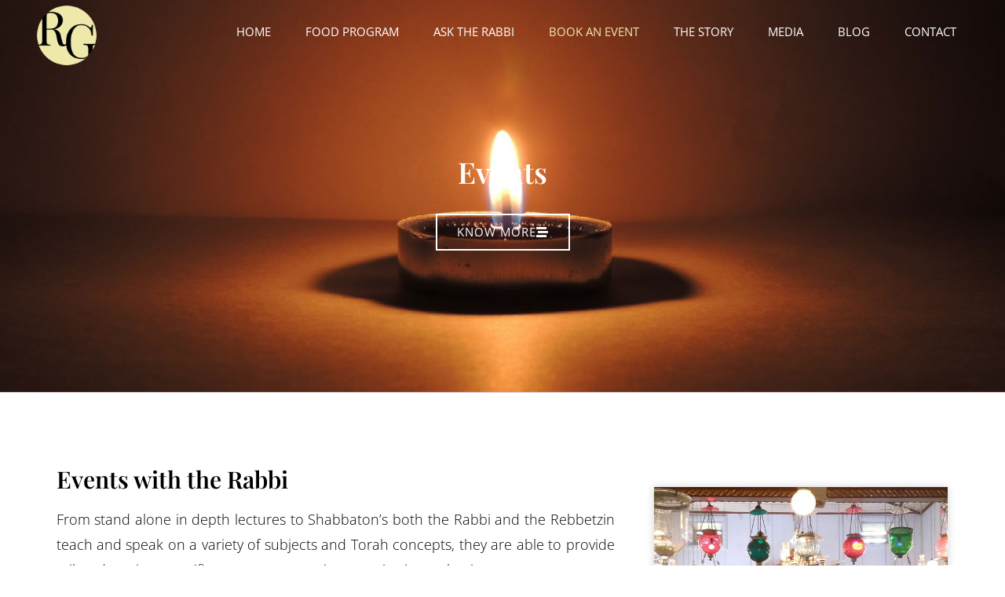

--- FILE ---
content_type: text/html; charset=UTF-8
request_url: https://rabbigoldschmidt.com/book-an-event/
body_size: 19989
content:
<!DOCTYPE html>
<html lang="en-US">
<head>
				
			<meta property="og:url" content="https://rabbigoldschmidt.com/book-an-event/"/>
			<meta property="og:type" content="article"/>
			<meta property="og:title" content="Events"/>
			<meta property="og:description" content="Orthodox Jewish Rabbi"/>
			<meta property="og:image" content=""/>
		
		
		<meta charset="UTF-8"/>
		<link rel="profile" href="https://gmpg.org/xfn/11"/>
		
				<meta name="viewport" content="width=device-width,initial-scale=1,user-scalable=yes">
		<meta name='robots' content='index, follow, max-image-preview:large, max-snippet:-1, max-video-preview:-1' />
	<style>img:is([sizes="auto" i], [sizes^="auto," i]) { contain-intrinsic-size: 3000px 1500px }</style>
	
	<!-- This site is optimized with the Yoast SEO plugin v25.0 - https://yoast.com/wordpress/plugins/seo/ -->
	<title>Events - Rabbi Goldschmidt</title>
	<link rel="canonical" href="https://rabbigoldschmidt.com/book-an-event/" />
	<meta property="og:locale" content="en_US" />
	<meta property="og:type" content="article" />
	<meta property="og:title" content="Events - Rabbi Goldschmidt" />
	<meta property="og:description" content="Events KNOW MORE Events KNOW MORE Events KNOW MORE Events with the [&hellip;]" />
	<meta property="og:url" content="https://rabbigoldschmidt.com/book-an-event/" />
	<meta property="og:site_name" content="Rabbi Goldschmidt" />
	<meta property="article:modified_time" content="2021-01-29T06:15:06+00:00" />
	<meta property="og:image" content="https://rabbigoldschmidt.com/wp-content/uploads/2020/07/Rabbi-Events.jpg" />
	<meta name="twitter:card" content="summary_large_image" />
	<meta name="twitter:label1" content="Est. reading time" />
	<meta name="twitter:data1" content="4 minutes" />
	<script type="application/ld+json" class="yoast-schema-graph">{"@context":"https://schema.org","@graph":[{"@type":"WebPage","@id":"https://rabbigoldschmidt.com/book-an-event/","url":"https://rabbigoldschmidt.com/book-an-event/","name":"Events - Rabbi Goldschmidt","isPartOf":{"@id":"https://rabbigoldschmidt.com/#website"},"primaryImageOfPage":{"@id":"https://rabbigoldschmidt.com/book-an-event/#primaryimage"},"image":{"@id":"https://rabbigoldschmidt.com/book-an-event/#primaryimage"},"thumbnailUrl":"https://rabbigoldschmidt.com/wp-content/uploads/2020/07/Rabbi-Events.jpg","datePublished":"2020-07-17T07:26:26+00:00","dateModified":"2021-01-29T06:15:06+00:00","breadcrumb":{"@id":"https://rabbigoldschmidt.com/book-an-event/#breadcrumb"},"inLanguage":"en-US","potentialAction":[{"@type":"ReadAction","target":["https://rabbigoldschmidt.com/book-an-event/"]}]},{"@type":"ImageObject","inLanguage":"en-US","@id":"https://rabbigoldschmidt.com/book-an-event/#primaryimage","url":"https://rabbigoldschmidt.com/wp-content/uploads/2020/07/Rabbi-Events.jpg","contentUrl":"https://rabbigoldschmidt.com/wp-content/uploads/2020/07/Rabbi-Events.jpg","width":624,"height":581},{"@type":"BreadcrumbList","@id":"https://rabbigoldschmidt.com/book-an-event/#breadcrumb","itemListElement":[{"@type":"ListItem","position":1,"name":"Home","item":"https://rabbigoldschmidt.com/"},{"@type":"ListItem","position":2,"name":"Events"}]},{"@type":"WebSite","@id":"https://rabbigoldschmidt.com/#website","url":"https://rabbigoldschmidt.com/","name":"Rabbi Goldschmidt","description":"Orthodox Jewish Rabbi","publisher":{"@id":"https://rabbigoldschmidt.com/#/schema/person/4824ddc06ff13cddfbd1fb905fa15a01"},"potentialAction":[{"@type":"SearchAction","target":{"@type":"EntryPoint","urlTemplate":"https://rabbigoldschmidt.com/?s={search_term_string}"},"query-input":{"@type":"PropertyValueSpecification","valueRequired":true,"valueName":"search_term_string"}}],"inLanguage":"en-US"},{"@type":["Person","Organization"],"@id":"https://rabbigoldschmidt.com/#/schema/person/4824ddc06ff13cddfbd1fb905fa15a01","name":"Rabbi Goldschmidt","image":{"@type":"ImageObject","inLanguage":"en-US","@id":"https://rabbigoldschmidt.com/#/schema/person/image/","url":"https://rabbigoldschmidt.com/wp-content/uploads/2021/01/Rabbi-Goldschmidt-Logo-5.png","contentUrl":"https://rabbigoldschmidt.com/wp-content/uploads/2021/01/Rabbi-Goldschmidt-Logo-5.png","width":500,"height":500,"caption":"Rabbi Goldschmidt"},"logo":{"@id":"https://rabbigoldschmidt.com/#/schema/person/image/"}}]}</script>
	<!-- / Yoast SEO plugin. -->


<link rel='dns-prefetch' href='//apis.google.com' />
<link rel='dns-prefetch' href='//fonts.googleapis.com' />
<link rel="alternate" type="application/rss+xml" title="Rabbi Goldschmidt &raquo; Feed" href="https://rabbigoldschmidt.com/feed/" />
<link rel="alternate" type="application/rss+xml" title="Rabbi Goldschmidt &raquo; Comments Feed" href="https://rabbigoldschmidt.com/comments/feed/" />
<link rel="alternate" type="text/calendar" title="Rabbi Goldschmidt &raquo; iCal Feed" href="https://rabbigoldschmidt.com/events/?ical=1" />
<script type="text/javascript">
/* <![CDATA[ */
window._wpemojiSettings = {"baseUrl":"https:\/\/s.w.org\/images\/core\/emoji\/16.0.1\/72x72\/","ext":".png","svgUrl":"https:\/\/s.w.org\/images\/core\/emoji\/16.0.1\/svg\/","svgExt":".svg","source":{"concatemoji":"https:\/\/rabbigoldschmidt.com\/wp-includes\/js\/wp-emoji-release.min.js?ver=392a46169d8b9ff21d75828abe400a04"}};
/*! This file is auto-generated */
!function(s,n){var o,i,e;function c(e){try{var t={supportTests:e,timestamp:(new Date).valueOf()};sessionStorage.setItem(o,JSON.stringify(t))}catch(e){}}function p(e,t,n){e.clearRect(0,0,e.canvas.width,e.canvas.height),e.fillText(t,0,0);var t=new Uint32Array(e.getImageData(0,0,e.canvas.width,e.canvas.height).data),a=(e.clearRect(0,0,e.canvas.width,e.canvas.height),e.fillText(n,0,0),new Uint32Array(e.getImageData(0,0,e.canvas.width,e.canvas.height).data));return t.every(function(e,t){return e===a[t]})}function u(e,t){e.clearRect(0,0,e.canvas.width,e.canvas.height),e.fillText(t,0,0);for(var n=e.getImageData(16,16,1,1),a=0;a<n.data.length;a++)if(0!==n.data[a])return!1;return!0}function f(e,t,n,a){switch(t){case"flag":return n(e,"\ud83c\udff3\ufe0f\u200d\u26a7\ufe0f","\ud83c\udff3\ufe0f\u200b\u26a7\ufe0f")?!1:!n(e,"\ud83c\udde8\ud83c\uddf6","\ud83c\udde8\u200b\ud83c\uddf6")&&!n(e,"\ud83c\udff4\udb40\udc67\udb40\udc62\udb40\udc65\udb40\udc6e\udb40\udc67\udb40\udc7f","\ud83c\udff4\u200b\udb40\udc67\u200b\udb40\udc62\u200b\udb40\udc65\u200b\udb40\udc6e\u200b\udb40\udc67\u200b\udb40\udc7f");case"emoji":return!a(e,"\ud83e\udedf")}return!1}function g(e,t,n,a){var r="undefined"!=typeof WorkerGlobalScope&&self instanceof WorkerGlobalScope?new OffscreenCanvas(300,150):s.createElement("canvas"),o=r.getContext("2d",{willReadFrequently:!0}),i=(o.textBaseline="top",o.font="600 32px Arial",{});return e.forEach(function(e){i[e]=t(o,e,n,a)}),i}function t(e){var t=s.createElement("script");t.src=e,t.defer=!0,s.head.appendChild(t)}"undefined"!=typeof Promise&&(o="wpEmojiSettingsSupports",i=["flag","emoji"],n.supports={everything:!0,everythingExceptFlag:!0},e=new Promise(function(e){s.addEventListener("DOMContentLoaded",e,{once:!0})}),new Promise(function(t){var n=function(){try{var e=JSON.parse(sessionStorage.getItem(o));if("object"==typeof e&&"number"==typeof e.timestamp&&(new Date).valueOf()<e.timestamp+604800&&"object"==typeof e.supportTests)return e.supportTests}catch(e){}return null}();if(!n){if("undefined"!=typeof Worker&&"undefined"!=typeof OffscreenCanvas&&"undefined"!=typeof URL&&URL.createObjectURL&&"undefined"!=typeof Blob)try{var e="postMessage("+g.toString()+"("+[JSON.stringify(i),f.toString(),p.toString(),u.toString()].join(",")+"));",a=new Blob([e],{type:"text/javascript"}),r=new Worker(URL.createObjectURL(a),{name:"wpTestEmojiSupports"});return void(r.onmessage=function(e){c(n=e.data),r.terminate(),t(n)})}catch(e){}c(n=g(i,f,p,u))}t(n)}).then(function(e){for(var t in e)n.supports[t]=e[t],n.supports.everything=n.supports.everything&&n.supports[t],"flag"!==t&&(n.supports.everythingExceptFlag=n.supports.everythingExceptFlag&&n.supports[t]);n.supports.everythingExceptFlag=n.supports.everythingExceptFlag&&!n.supports.flag,n.DOMReady=!1,n.readyCallback=function(){n.DOMReady=!0}}).then(function(){return e}).then(function(){var e;n.supports.everything||(n.readyCallback(),(e=n.source||{}).concatemoji?t(e.concatemoji):e.wpemoji&&e.twemoji&&(t(e.twemoji),t(e.wpemoji)))}))}((window,document),window._wpemojiSettings);
/* ]]> */
</script>
<link rel='stylesheet' id='hfe-widgets-style-css' href='https://rabbigoldschmidt.com/wp-content/plugins/header-footer-elementor/inc/widgets-css/frontend.css?ver=2.3.0' type='text/css' media='all' />
<style id='wp-emoji-styles-inline-css' type='text/css'>

	img.wp-smiley, img.emoji {
		display: inline !important;
		border: none !important;
		box-shadow: none !important;
		height: 1em !important;
		width: 1em !important;
		margin: 0 0.07em !important;
		vertical-align: -0.1em !important;
		background: none !important;
		padding: 0 !important;
	}
</style>
<style id='classic-theme-styles-inline-css' type='text/css'>
/*! This file is auto-generated */
.wp-block-button__link{color:#fff;background-color:#32373c;border-radius:9999px;box-shadow:none;text-decoration:none;padding:calc(.667em + 2px) calc(1.333em + 2px);font-size:1.125em}.wp-block-file__button{background:#32373c;color:#fff;text-decoration:none}
</style>
<style id='global-styles-inline-css' type='text/css'>
:root{--wp--preset--aspect-ratio--square: 1;--wp--preset--aspect-ratio--4-3: 4/3;--wp--preset--aspect-ratio--3-4: 3/4;--wp--preset--aspect-ratio--3-2: 3/2;--wp--preset--aspect-ratio--2-3: 2/3;--wp--preset--aspect-ratio--16-9: 16/9;--wp--preset--aspect-ratio--9-16: 9/16;--wp--preset--color--black: #000000;--wp--preset--color--cyan-bluish-gray: #abb8c3;--wp--preset--color--white: #ffffff;--wp--preset--color--pale-pink: #f78da7;--wp--preset--color--vivid-red: #cf2e2e;--wp--preset--color--luminous-vivid-orange: #ff6900;--wp--preset--color--luminous-vivid-amber: #fcb900;--wp--preset--color--light-green-cyan: #7bdcb5;--wp--preset--color--vivid-green-cyan: #00d084;--wp--preset--color--pale-cyan-blue: #8ed1fc;--wp--preset--color--vivid-cyan-blue: #0693e3;--wp--preset--color--vivid-purple: #9b51e0;--wp--preset--gradient--vivid-cyan-blue-to-vivid-purple: linear-gradient(135deg,rgba(6,147,227,1) 0%,rgb(155,81,224) 100%);--wp--preset--gradient--light-green-cyan-to-vivid-green-cyan: linear-gradient(135deg,rgb(122,220,180) 0%,rgb(0,208,130) 100%);--wp--preset--gradient--luminous-vivid-amber-to-luminous-vivid-orange: linear-gradient(135deg,rgba(252,185,0,1) 0%,rgba(255,105,0,1) 100%);--wp--preset--gradient--luminous-vivid-orange-to-vivid-red: linear-gradient(135deg,rgba(255,105,0,1) 0%,rgb(207,46,46) 100%);--wp--preset--gradient--very-light-gray-to-cyan-bluish-gray: linear-gradient(135deg,rgb(238,238,238) 0%,rgb(169,184,195) 100%);--wp--preset--gradient--cool-to-warm-spectrum: linear-gradient(135deg,rgb(74,234,220) 0%,rgb(151,120,209) 20%,rgb(207,42,186) 40%,rgb(238,44,130) 60%,rgb(251,105,98) 80%,rgb(254,248,76) 100%);--wp--preset--gradient--blush-light-purple: linear-gradient(135deg,rgb(255,206,236) 0%,rgb(152,150,240) 100%);--wp--preset--gradient--blush-bordeaux: linear-gradient(135deg,rgb(254,205,165) 0%,rgb(254,45,45) 50%,rgb(107,0,62) 100%);--wp--preset--gradient--luminous-dusk: linear-gradient(135deg,rgb(255,203,112) 0%,rgb(199,81,192) 50%,rgb(65,88,208) 100%);--wp--preset--gradient--pale-ocean: linear-gradient(135deg,rgb(255,245,203) 0%,rgb(182,227,212) 50%,rgb(51,167,181) 100%);--wp--preset--gradient--electric-grass: linear-gradient(135deg,rgb(202,248,128) 0%,rgb(113,206,126) 100%);--wp--preset--gradient--midnight: linear-gradient(135deg,rgb(2,3,129) 0%,rgb(40,116,252) 100%);--wp--preset--font-size--small: 13px;--wp--preset--font-size--medium: 20px;--wp--preset--font-size--large: 36px;--wp--preset--font-size--x-large: 42px;--wp--preset--spacing--20: 0.44rem;--wp--preset--spacing--30: 0.67rem;--wp--preset--spacing--40: 1rem;--wp--preset--spacing--50: 1.5rem;--wp--preset--spacing--60: 2.25rem;--wp--preset--spacing--70: 3.38rem;--wp--preset--spacing--80: 5.06rem;--wp--preset--shadow--natural: 6px 6px 9px rgba(0, 0, 0, 0.2);--wp--preset--shadow--deep: 12px 12px 50px rgba(0, 0, 0, 0.4);--wp--preset--shadow--sharp: 6px 6px 0px rgba(0, 0, 0, 0.2);--wp--preset--shadow--outlined: 6px 6px 0px -3px rgba(255, 255, 255, 1), 6px 6px rgba(0, 0, 0, 1);--wp--preset--shadow--crisp: 6px 6px 0px rgba(0, 0, 0, 1);}:where(.is-layout-flex){gap: 0.5em;}:where(.is-layout-grid){gap: 0.5em;}body .is-layout-flex{display: flex;}.is-layout-flex{flex-wrap: wrap;align-items: center;}.is-layout-flex > :is(*, div){margin: 0;}body .is-layout-grid{display: grid;}.is-layout-grid > :is(*, div){margin: 0;}:where(.wp-block-columns.is-layout-flex){gap: 2em;}:where(.wp-block-columns.is-layout-grid){gap: 2em;}:where(.wp-block-post-template.is-layout-flex){gap: 1.25em;}:where(.wp-block-post-template.is-layout-grid){gap: 1.25em;}.has-black-color{color: var(--wp--preset--color--black) !important;}.has-cyan-bluish-gray-color{color: var(--wp--preset--color--cyan-bluish-gray) !important;}.has-white-color{color: var(--wp--preset--color--white) !important;}.has-pale-pink-color{color: var(--wp--preset--color--pale-pink) !important;}.has-vivid-red-color{color: var(--wp--preset--color--vivid-red) !important;}.has-luminous-vivid-orange-color{color: var(--wp--preset--color--luminous-vivid-orange) !important;}.has-luminous-vivid-amber-color{color: var(--wp--preset--color--luminous-vivid-amber) !important;}.has-light-green-cyan-color{color: var(--wp--preset--color--light-green-cyan) !important;}.has-vivid-green-cyan-color{color: var(--wp--preset--color--vivid-green-cyan) !important;}.has-pale-cyan-blue-color{color: var(--wp--preset--color--pale-cyan-blue) !important;}.has-vivid-cyan-blue-color{color: var(--wp--preset--color--vivid-cyan-blue) !important;}.has-vivid-purple-color{color: var(--wp--preset--color--vivid-purple) !important;}.has-black-background-color{background-color: var(--wp--preset--color--black) !important;}.has-cyan-bluish-gray-background-color{background-color: var(--wp--preset--color--cyan-bluish-gray) !important;}.has-white-background-color{background-color: var(--wp--preset--color--white) !important;}.has-pale-pink-background-color{background-color: var(--wp--preset--color--pale-pink) !important;}.has-vivid-red-background-color{background-color: var(--wp--preset--color--vivid-red) !important;}.has-luminous-vivid-orange-background-color{background-color: var(--wp--preset--color--luminous-vivid-orange) !important;}.has-luminous-vivid-amber-background-color{background-color: var(--wp--preset--color--luminous-vivid-amber) !important;}.has-light-green-cyan-background-color{background-color: var(--wp--preset--color--light-green-cyan) !important;}.has-vivid-green-cyan-background-color{background-color: var(--wp--preset--color--vivid-green-cyan) !important;}.has-pale-cyan-blue-background-color{background-color: var(--wp--preset--color--pale-cyan-blue) !important;}.has-vivid-cyan-blue-background-color{background-color: var(--wp--preset--color--vivid-cyan-blue) !important;}.has-vivid-purple-background-color{background-color: var(--wp--preset--color--vivid-purple) !important;}.has-black-border-color{border-color: var(--wp--preset--color--black) !important;}.has-cyan-bluish-gray-border-color{border-color: var(--wp--preset--color--cyan-bluish-gray) !important;}.has-white-border-color{border-color: var(--wp--preset--color--white) !important;}.has-pale-pink-border-color{border-color: var(--wp--preset--color--pale-pink) !important;}.has-vivid-red-border-color{border-color: var(--wp--preset--color--vivid-red) !important;}.has-luminous-vivid-orange-border-color{border-color: var(--wp--preset--color--luminous-vivid-orange) !important;}.has-luminous-vivid-amber-border-color{border-color: var(--wp--preset--color--luminous-vivid-amber) !important;}.has-light-green-cyan-border-color{border-color: var(--wp--preset--color--light-green-cyan) !important;}.has-vivid-green-cyan-border-color{border-color: var(--wp--preset--color--vivid-green-cyan) !important;}.has-pale-cyan-blue-border-color{border-color: var(--wp--preset--color--pale-cyan-blue) !important;}.has-vivid-cyan-blue-border-color{border-color: var(--wp--preset--color--vivid-cyan-blue) !important;}.has-vivid-purple-border-color{border-color: var(--wp--preset--color--vivid-purple) !important;}.has-vivid-cyan-blue-to-vivid-purple-gradient-background{background: var(--wp--preset--gradient--vivid-cyan-blue-to-vivid-purple) !important;}.has-light-green-cyan-to-vivid-green-cyan-gradient-background{background: var(--wp--preset--gradient--light-green-cyan-to-vivid-green-cyan) !important;}.has-luminous-vivid-amber-to-luminous-vivid-orange-gradient-background{background: var(--wp--preset--gradient--luminous-vivid-amber-to-luminous-vivid-orange) !important;}.has-luminous-vivid-orange-to-vivid-red-gradient-background{background: var(--wp--preset--gradient--luminous-vivid-orange-to-vivid-red) !important;}.has-very-light-gray-to-cyan-bluish-gray-gradient-background{background: var(--wp--preset--gradient--very-light-gray-to-cyan-bluish-gray) !important;}.has-cool-to-warm-spectrum-gradient-background{background: var(--wp--preset--gradient--cool-to-warm-spectrum) !important;}.has-blush-light-purple-gradient-background{background: var(--wp--preset--gradient--blush-light-purple) !important;}.has-blush-bordeaux-gradient-background{background: var(--wp--preset--gradient--blush-bordeaux) !important;}.has-luminous-dusk-gradient-background{background: var(--wp--preset--gradient--luminous-dusk) !important;}.has-pale-ocean-gradient-background{background: var(--wp--preset--gradient--pale-ocean) !important;}.has-electric-grass-gradient-background{background: var(--wp--preset--gradient--electric-grass) !important;}.has-midnight-gradient-background{background: var(--wp--preset--gradient--midnight) !important;}.has-small-font-size{font-size: var(--wp--preset--font-size--small) !important;}.has-medium-font-size{font-size: var(--wp--preset--font-size--medium) !important;}.has-large-font-size{font-size: var(--wp--preset--font-size--large) !important;}.has-x-large-font-size{font-size: var(--wp--preset--font-size--x-large) !important;}
:where(.wp-block-post-template.is-layout-flex){gap: 1.25em;}:where(.wp-block-post-template.is-layout-grid){gap: 1.25em;}
:where(.wp-block-columns.is-layout-flex){gap: 2em;}:where(.wp-block-columns.is-layout-grid){gap: 2em;}
:root :where(.wp-block-pullquote){font-size: 1.5em;line-height: 1.6;}
</style>
<link rel='stylesheet' id='contact-form-7-css' href='https://rabbigoldschmidt.com/wp-content/plugins/contact-form-7/includes/css/styles.css?ver=6.0.6' type='text/css' media='all' />
<link rel='stylesheet' id='everlead-membership-style-css' href='https://rabbigoldschmidt.com/wp-content/plugins/everlead-membership/assets/css/membership.min.css?ver=392a46169d8b9ff21d75828abe400a04' type='text/css' media='all' />
<link rel='stylesheet' id='everlead-membership-responsive-style-css' href='https://rabbigoldschmidt.com/wp-content/plugins/everlead-membership/assets/css/membership-responsive.min.css?ver=392a46169d8b9ff21d75828abe400a04' type='text/css' media='all' />
<link rel='stylesheet' id='tribe-events-v2-single-skeleton-css' href='https://rabbigoldschmidt.com/wp-content/plugins/the-events-calendar/src/resources/css/tribe-events-single-skeleton.min.css?ver=6.11.2.1' type='text/css' media='all' />
<link rel='stylesheet' id='tribe-events-v2-single-skeleton-full-css' href='https://rabbigoldschmidt.com/wp-content/plugins/the-events-calendar/src/resources/css/tribe-events-single-full.min.css?ver=6.11.2.1' type='text/css' media='all' />
<link rel='stylesheet' id='tec-events-elementor-widgets-base-styles-css' href='https://rabbigoldschmidt.com/wp-content/plugins/the-events-calendar/src/resources/css/integrations/plugins/elementor/widgets/widget-base.min.css?ver=6.11.2.1' type='text/css' media='all' />
<link rel='stylesheet' id='hfe-style-css' href='https://rabbigoldschmidt.com/wp-content/plugins/header-footer-elementor/assets/css/header-footer-elementor.css?ver=2.3.0' type='text/css' media='all' />
<link rel='stylesheet' id='elementor-frontend-css' href='https://rabbigoldschmidt.com/wp-content/plugins/elementor/assets/css/frontend.min.css?ver=3.28.4' type='text/css' media='all' />
<link rel='stylesheet' id='eael-general-css' href='https://rabbigoldschmidt.com/wp-content/plugins/essential-addons-for-elementor-lite/assets/front-end/css/view/general.min.css?ver=6.1.11' type='text/css' media='all' />
<link rel='stylesheet' id='eael-4793-css' href='https://rabbigoldschmidt.com/wp-content/uploads/essential-addons-elementor/eael-4793.css?ver=1611900906' type='text/css' media='all' />
<link rel='stylesheet' id='elementor-icons-css' href='https://rabbigoldschmidt.com/wp-content/plugins/elementor/assets/lib/eicons/css/elementor-icons.min.css?ver=5.36.0' type='text/css' media='all' />
<style id='elementor-icons-inline-css' type='text/css'>

		.elementor-add-new-section .elementor-add-templately-promo-button{
            background-color: #5d4fff;
            background-image: url(https://rabbigoldschmidt.com/wp-content/plugins/essential-addons-for-elementor-lite/assets/admin/images/templately/logo-icon.svg);
            background-repeat: no-repeat;
            background-position: center center;
            position: relative;
        }
        
		.elementor-add-new-section .elementor-add-templately-promo-button > i{
            height: 12px;
        }
        
        body .elementor-add-new-section .elementor-add-section-area-button {
            margin-left: 0;
        }

		.elementor-add-new-section .elementor-add-templately-promo-button{
            background-color: #5d4fff;
            background-image: url(https://rabbigoldschmidt.com/wp-content/plugins/essential-addons-for-elementor-lite/assets/admin/images/templately/logo-icon.svg);
            background-repeat: no-repeat;
            background-position: center center;
            position: relative;
        }
        
		.elementor-add-new-section .elementor-add-templately-promo-button > i{
            height: 12px;
        }
        
        body .elementor-add-new-section .elementor-add-section-area-button {
            margin-left: 0;
        }
</style>
<link rel='stylesheet' id='elementor-post-4305-css' href='https://rabbigoldschmidt.com/wp-content/uploads/elementor/css/post-4305.css?ver=1745925743' type='text/css' media='all' />
<link rel='stylesheet' id='widget-heading-css' href='https://rabbigoldschmidt.com/wp-content/plugins/elementor/assets/css/widget-heading.min.css?ver=3.28.4' type='text/css' media='all' />
<link rel='stylesheet' id='widget-image-css' href='https://rabbigoldschmidt.com/wp-content/plugins/elementor/assets/css/widget-image.min.css?ver=3.28.4' type='text/css' media='all' />
<link rel='stylesheet' id='widget-icon-list-css' href='https://rabbigoldschmidt.com/wp-content/plugins/elementor/assets/css/widget-icon-list.min.css?ver=3.28.4' type='text/css' media='all' />
<link rel='stylesheet' id='elementor-post-4793-css' href='https://rabbigoldschmidt.com/wp-content/uploads/elementor/css/post-4793.css?ver=1745926202' type='text/css' media='all' />
<link rel='stylesheet' id='elementor-post-5170-css' href='https://rabbigoldschmidt.com/wp-content/uploads/elementor/css/post-5170.css?ver=1745926479' type='text/css' media='all' />
<link rel='stylesheet' id='everlead-mikado-default-style-css' href='https://rabbigoldschmidt.com/wp-content/themes/everlead/style.css?ver=392a46169d8b9ff21d75828abe400a04' type='text/css' media='all' />
<link rel='stylesheet' id='everlead-mikado-child-style-css' href='https://rabbigoldschmidt.com/wp-content/themes/everlead-child/style.css?ver=392a46169d8b9ff21d75828abe400a04' type='text/css' media='all' />
<link rel='stylesheet' id='everlead-mikado-modules-css' href='https://rabbigoldschmidt.com/wp-content/themes/everlead/assets/css/modules.min.css?ver=392a46169d8b9ff21d75828abe400a04' type='text/css' media='all' />
<style id='everlead-mikado-modules-inline-css' type='text/css'>
.page-id-4793 .mkdf-mobile-header *:not(.mkdf-grid) > .mkdf-vertical-align-containers { padding-left: 14px;padding-right: 14px;}
</style>
<link rel='stylesheet' id='mkdf-dripicons-css' href='https://rabbigoldschmidt.com/wp-content/themes/everlead/framework/lib/icons-pack/dripicons/dripicons.css?ver=392a46169d8b9ff21d75828abe400a04' type='text/css' media='all' />
<link rel='stylesheet' id='mkdf-font_elegant-css' href='https://rabbigoldschmidt.com/wp-content/themes/everlead/framework/lib/icons-pack/elegant-icons/style.min.css?ver=392a46169d8b9ff21d75828abe400a04' type='text/css' media='all' />
<link rel='stylesheet' id='mkdf-font_awesome-css' href='https://rabbigoldschmidt.com/wp-content/themes/everlead/framework/lib/icons-pack/font-awesome/css/fontawesome-all.min.css?ver=392a46169d8b9ff21d75828abe400a04' type='text/css' media='all' />
<link rel='stylesheet' id='mkdf-ion_icons-css' href='https://rabbigoldschmidt.com/wp-content/themes/everlead/framework/lib/icons-pack/ion-icons/css/ionicons.min.css?ver=392a46169d8b9ff21d75828abe400a04' type='text/css' media='all' />
<link rel='stylesheet' id='mkdf-linea_icons-css' href='https://rabbigoldschmidt.com/wp-content/themes/everlead/framework/lib/icons-pack/linea-icons/style.css?ver=392a46169d8b9ff21d75828abe400a04' type='text/css' media='all' />
<link rel='stylesheet' id='mkdf-linear_icons-css' href='https://rabbigoldschmidt.com/wp-content/themes/everlead/framework/lib/icons-pack/linear-icons/style.css?ver=392a46169d8b9ff21d75828abe400a04' type='text/css' media='all' />
<link rel='stylesheet' id='mkdf-simple_line_icons-css' href='https://rabbigoldschmidt.com/wp-content/themes/everlead/framework/lib/icons-pack/simple-line-icons/simple-line-icons.css?ver=392a46169d8b9ff21d75828abe400a04' type='text/css' media='all' />
<link rel='stylesheet' id='mediaelement-css' href='https://rabbigoldschmidt.com/wp-includes/js/mediaelement/mediaelementplayer-legacy.min.css?ver=4.2.17' type='text/css' media='all' />
<link rel='stylesheet' id='wp-mediaelement-css' href='https://rabbigoldschmidt.com/wp-includes/js/mediaelement/wp-mediaelement.min.css?ver=392a46169d8b9ff21d75828abe400a04' type='text/css' media='all' />
<link rel='stylesheet' id='everlead-mikado-style-dynamic-css' href='https://rabbigoldschmidt.com/wp-content/themes/everlead/assets/css/style_dynamic.css?ver=1745926110' type='text/css' media='all' />
<link rel='stylesheet' id='everlead-mikado-modules-responsive-css' href='https://rabbigoldschmidt.com/wp-content/themes/everlead/assets/css/modules-responsive.min.css?ver=392a46169d8b9ff21d75828abe400a04' type='text/css' media='all' />
<link rel='stylesheet' id='everlead-mikado-style-dynamic-responsive-css' href='https://rabbigoldschmidt.com/wp-content/themes/everlead/assets/css/style_dynamic_responsive.css?ver=1745926110' type='text/css' media='all' />
<link rel='stylesheet' id='everlead-mikado-google-fonts-css' href='https://fonts.googleapis.com/css?family=Libre+Baskerville%3A300%2C400%2C600%2C700%7CSource+Sans+Pro%3A300%2C400%2C600%2C700%7CPlayfair+Display%3A300%2C400%2C600%2C700%7COpen+Sans%3A300%2C400%2C600%2C700&#038;subset=latin-ext&#038;ver=1.0.0' type='text/css' media='all' />
<style id='akismet-widget-style-inline-css' type='text/css'>

			.a-stats {
				--akismet-color-mid-green: #357b49;
				--akismet-color-white: #fff;
				--akismet-color-light-grey: #f6f7f7;

				max-width: 350px;
				width: auto;
			}

			.a-stats * {
				all: unset;
				box-sizing: border-box;
			}

			.a-stats strong {
				font-weight: 600;
			}

			.a-stats a.a-stats__link,
			.a-stats a.a-stats__link:visited,
			.a-stats a.a-stats__link:active {
				background: var(--akismet-color-mid-green);
				border: none;
				box-shadow: none;
				border-radius: 8px;
				color: var(--akismet-color-white);
				cursor: pointer;
				display: block;
				font-family: -apple-system, BlinkMacSystemFont, 'Segoe UI', 'Roboto', 'Oxygen-Sans', 'Ubuntu', 'Cantarell', 'Helvetica Neue', sans-serif;
				font-weight: 500;
				padding: 12px;
				text-align: center;
				text-decoration: none;
				transition: all 0.2s ease;
			}

			/* Extra specificity to deal with TwentyTwentyOne focus style */
			.widget .a-stats a.a-stats__link:focus {
				background: var(--akismet-color-mid-green);
				color: var(--akismet-color-white);
				text-decoration: none;
			}

			.a-stats a.a-stats__link:hover {
				filter: brightness(110%);
				box-shadow: 0 4px 12px rgba(0, 0, 0, 0.06), 0 0 2px rgba(0, 0, 0, 0.16);
			}

			.a-stats .count {
				color: var(--akismet-color-white);
				display: block;
				font-size: 1.5em;
				line-height: 1.4;
				padding: 0 13px;
				white-space: nowrap;
			}
		
</style>
<link rel='stylesheet' id='hfe-elementor-icons-css' href='https://rabbigoldschmidt.com/wp-content/plugins/elementor/assets/lib/eicons/css/elementor-icons.min.css?ver=5.34.0' type='text/css' media='all' />
<link rel='stylesheet' id='hfe-icons-list-css' href='https://rabbigoldschmidt.com/wp-content/plugins/elementor/assets/css/widget-icon-list.min.css?ver=3.24.3' type='text/css' media='all' />
<link rel='stylesheet' id='hfe-social-icons-css' href='https://rabbigoldschmidt.com/wp-content/plugins/elementor/assets/css/widget-social-icons.min.css?ver=3.24.0' type='text/css' media='all' />
<link rel='stylesheet' id='hfe-social-share-icons-brands-css' href='https://rabbigoldschmidt.com/wp-content/plugins/elementor/assets/lib/font-awesome/css/brands.css?ver=5.15.3' type='text/css' media='all' />
<link rel='stylesheet' id='hfe-social-share-icons-fontawesome-css' href='https://rabbigoldschmidt.com/wp-content/plugins/elementor/assets/lib/font-awesome/css/fontawesome.css?ver=5.15.3' type='text/css' media='all' />
<link rel='stylesheet' id='hfe-nav-menu-icons-css' href='https://rabbigoldschmidt.com/wp-content/plugins/elementor/assets/lib/font-awesome/css/solid.css?ver=5.15.3' type='text/css' media='all' />
<link rel='stylesheet' id='elementor-gf-local-playfairdisplay-css' href='https://rabbigoldschmidt.com/wp-content/uploads/elementor/google-fonts/css/playfairdisplay.css?ver=1745925750' type='text/css' media='all' />
<link rel='stylesheet' id='elementor-gf-local-robotoslab-css' href='https://rabbigoldschmidt.com/wp-content/uploads/elementor/google-fonts/css/robotoslab.css?ver=1745925755' type='text/css' media='all' />
<link rel='stylesheet' id='elementor-gf-local-roboto-css' href='https://rabbigoldschmidt.com/wp-content/uploads/elementor/google-fonts/css/roboto.css?ver=1745925768' type='text/css' media='all' />
<link rel='stylesheet' id='elementor-gf-local-opensans-css' href='https://rabbigoldschmidt.com/wp-content/uploads/elementor/google-fonts/css/opensans.css?ver=1745925783' type='text/css' media='all' />
<link rel='stylesheet' id='elementor-icons-shared-0-css' href='https://rabbigoldschmidt.com/wp-content/plugins/elementor/assets/lib/font-awesome/css/fontawesome.min.css?ver=5.15.3' type='text/css' media='all' />
<link rel='stylesheet' id='elementor-icons-fa-solid-css' href='https://rabbigoldschmidt.com/wp-content/plugins/elementor/assets/lib/font-awesome/css/solid.min.css?ver=5.15.3' type='text/css' media='all' />
<link rel='stylesheet' id='elementor-icons-fa-brands-css' href='https://rabbigoldschmidt.com/wp-content/plugins/elementor/assets/lib/font-awesome/css/brands.min.css?ver=5.15.3' type='text/css' media='all' />
<script type="text/javascript" src="https://apis.google.com/js/platform.js" id="everlead-membership-google-plus-api-js"></script>
<script type="text/javascript" src="https://rabbigoldschmidt.com/wp-includes/js/jquery/jquery.min.js?ver=3.7.1" id="jquery-core-js"></script>
<script type="text/javascript" src="https://rabbigoldschmidt.com/wp-includes/js/jquery/jquery-migrate.min.js?ver=3.4.1" id="jquery-migrate-js"></script>
<script type="text/javascript" id="jquery-js-after">
/* <![CDATA[ */
!function($){"use strict";$(document).ready(function(){$(this).scrollTop()>100&&$(".hfe-scroll-to-top-wrap").removeClass("hfe-scroll-to-top-hide"),$(window).scroll(function(){$(this).scrollTop()<100?$(".hfe-scroll-to-top-wrap").fadeOut(300):$(".hfe-scroll-to-top-wrap").fadeIn(300)}),$(".hfe-scroll-to-top-wrap").on("click",function(){$("html, body").animate({scrollTop:0},300);return!1})})}(jQuery);
/* ]]> */
</script>
<link rel="https://api.w.org/" href="https://rabbigoldschmidt.com/wp-json/" /><link rel="alternate" title="JSON" type="application/json" href="https://rabbigoldschmidt.com/wp-json/wp/v2/pages/4793" /><link rel="EditURI" type="application/rsd+xml" title="RSD" href="https://rabbigoldschmidt.com/xmlrpc.php?rsd" />
<link rel="alternate" title="oEmbed (JSON)" type="application/json+oembed" href="https://rabbigoldschmidt.com/wp-json/oembed/1.0/embed?url=https%3A%2F%2Frabbigoldschmidt.com%2Fbook-an-event%2F" />
<link rel="alternate" title="oEmbed (XML)" type="text/xml+oembed" href="https://rabbigoldschmidt.com/wp-json/oembed/1.0/embed?url=https%3A%2F%2Frabbigoldschmidt.com%2Fbook-an-event%2F&#038;format=xml" />
<meta name="tec-api-version" content="v1"><meta name="tec-api-origin" content="https://rabbigoldschmidt.com"><link rel="alternate" href="https://rabbigoldschmidt.com/wp-json/tribe/events/v1/" /><meta name="generator" content="Elementor 3.28.4; features: additional_custom_breakpoints, e_local_google_fonts; settings: css_print_method-external, google_font-enabled, font_display-auto">
			<style>
				.e-con.e-parent:nth-of-type(n+4):not(.e-lazyloaded):not(.e-no-lazyload),
				.e-con.e-parent:nth-of-type(n+4):not(.e-lazyloaded):not(.e-no-lazyload) * {
					background-image: none !important;
				}
				@media screen and (max-height: 1024px) {
					.e-con.e-parent:nth-of-type(n+3):not(.e-lazyloaded):not(.e-no-lazyload),
					.e-con.e-parent:nth-of-type(n+3):not(.e-lazyloaded):not(.e-no-lazyload) * {
						background-image: none !important;
					}
				}
				@media screen and (max-height: 640px) {
					.e-con.e-parent:nth-of-type(n+2):not(.e-lazyloaded):not(.e-no-lazyload),
					.e-con.e-parent:nth-of-type(n+2):not(.e-lazyloaded):not(.e-no-lazyload) * {
						background-image: none !important;
					}
				}
			</style>
			<link rel="icon" href="https://rabbigoldschmidt.com/wp-content/uploads/2021/01/Rabbi-Goldschmidt-Logo-5-150x150.png" sizes="32x32" />
<link rel="icon" href="https://rabbigoldschmidt.com/wp-content/uploads/2021/01/Rabbi-Goldschmidt-Logo-5-300x300.png" sizes="192x192" />
<link rel="apple-touch-icon" href="https://rabbigoldschmidt.com/wp-content/uploads/2021/01/Rabbi-Goldschmidt-Logo-5-300x300.png" />
<meta name="msapplication-TileImage" content="https://rabbigoldschmidt.com/wp-content/uploads/2021/01/Rabbi-Goldschmidt-Logo-5-300x300.png" />
		<style type="text/css" id="wp-custom-css">
			.mkdf-blog-holder.mkdf-blog-single article .mkdf-post-title {
    margin: 0 0 3px;
    color: #000000 !important;
    font-size: 31px;
	line-height: 65px;
}
p {
    font-size: 19px;
    line-height: 45px;
    font-family: roboto;
}
.mkdf-author-info-widget .mkdf-aiw-title {
    margin: 0 0 24px;
    display: none;
}
.mkdf-author-info-widget .mkdf-aiw-image img {
    display: none;
}
.mkdf-social-icon-widget-holder .mkdf-social-icon-widget {
    display: none;
}
.mkdf-main-menu>ul>li>a:before {
    display: none !important;
}
.mkdf-blog-list-holder .mkdf-post-title {
    color: #000000 !important;
}

.wpcf7 input[type="text"],
.wpcf7 input[type="email"],
.wpcf7 input[type="tel"],
textarea {
	font-size: 14px;
		  height:50px;
	font-weight: 400;
	border-radius: 0px;
	margin-bottom:0px;
	font-family:sans-serif;
	background-color: #f5f5f5;
    color: #54595f !important;
    border: 1px solid #d7d8d4;
}

.wpcf7 input[type="submit"]:hover {
background: #6BDB7A;
}

.wpcf7-response-output {
    border:1px solid gray;
    background-color:#ececec;
	font-family:sans-serif;
    font-size:15px;
    color:black;
    border-radius:5px;
    -webkit-border-radius: 5px;
    padding: 20px !important;
}
.wpcf7 label {
	display: block;
	font-family:sans-serif;
	font-size: 12px;
	text-transform: uppercase;
	margin-bottom: 0px;
}

div.wpcf7 {
	max-width: 50em;
	margin-left: auto;
	margin-right: auto;
}

.wpcf7-form select {
   width: 100%;
	background-color: #f5f5f5;
}
div.wpcf7-response-output {
	margin: 2em 0.5em 1em;
	padding: 0.2em 1em;
	background-color:#f5f5f5;
	font-family:sans-serif;
    font-size:14px;
	color: #000000 !important;
}

.wpcf7 .wpcf7-form textarea
{
 font-size: 14px;
		  height:190px;
	font-weight: 400;
	border-radius: 0px;
	margin-bottom: 15px;
	font-family:sans-serif;
	background-color: #f5f5f5;
    color: #54595f !important;
    border: 1px solid #d7d8d4;
}
.mkdf-btn.mkdf-btn-solid {
    color: #000000;
    background-color: #EEE8AA;
    border: 1px solid #000000;
	font-family: 'Open Sans', sans-serif;
    border-radius: 0px;
    width: 100%;
}
.mkdf-btn.mkdf-btn-solid:not(.mkdf-btn-custom-hover-bg):hover {
    background-color: #EEE8AA !important;
	color: #000000 !important;
	border: 1px solid #000000 !important;
}
er-inner {
        background-color: transparent;
        border-bottom: 1px solid transparent;
    }
.mkdf-blog-holder article .mkdf-post-title {
    color: #000000 !important;
}
.mkdf-mobile-header .mkdf-mobile-menu-opener a:hover, .mkdf-mobile-header .mkdf-mobile-menu-opener.mkdf-mobile-menu-opened a {
    color: #000000;
}
.mkdf-mobile-header .mkdf-mobile-menu-opener a {
    color: #000000;
}
h4 a {
    color: #000000;   
}
p {
    font-family: 'Open Sans', sans-serif;
	font-size: 18px;
}
.mkdf-blog-holder article .mkdf-post-heading .mkdf-post-info-category
{
    color: #000000;
    background-color: #EEE8AA;
}
.mkdf-blog-holder article .mkdf-post-heading .mkdf-post-info-category:hover
{
	background-color: #EEE8AA;
}
a, p a {
    font-family: 'Open Sans', sans-serif;
}
.mkdf-container, .mkdf-full-width {
    z-index: 0;
    position: relative;
}		</style>
		</head>
<body data-rsssl=1 class="wp-singular page-template page-template-elementor_header_footer page page-id-4793 wp-theme-everlead wp-child-theme-everlead-child everlead-core-1.0 mkdf-social-login-1.0.0 tribe-no-js ehf-footer ehf-template-everlead ehf-stylesheet-everlead-child everlead child-child-ver-1.0.0 everlead-ver-1.3 mkdf-grid-1300 mkdf-empty-google-api mkdf-no-behavior mkdf-dropdown-default mkdf-header-standard mkdf-menu-area-shadow-disable mkdf-menu-area-in-grid-shadow-disable mkdf-menu-area-border-disable mkdf-menu-area-in-grid-border-disable mkdf-logo-area-border-disable mkdf-logo-area-in-grid-border-disable mkdf-header-vertical-shadow-disable mkdf-header-vertical-border-disable mkdf-disable-title-ss-on-mobile mkdf-default-mobile-header mkdf-sticky-up-mobile-header elementor-default elementor-template-full-width elementor-kit-4305 elementor-page elementor-page-4793" itemscope itemtype="https://schema.org/WebPage">
	    <div class="mkdf-wrapper">
        <div class="mkdf-wrapper-inner">
            
<header class="mkdf-page-header">
		
				
	<div class="mkdf-menu-area mkdf-menu-right">
				
						
			<div class="mkdf-vertical-align-containers">
				<div class="mkdf-position-left"><!--
				 --><div class="mkdf-position-left-inner">
						
	
	<div class="mkdf-logo-wrapper">
		<a itemprop="url" href="https://rabbigoldschmidt.com/" style="height: 250px;">
			<img itemprop="image" class="mkdf-normal-logo" src="https://rabbigoldschmidt.com/wp-content/uploads/2021/01/Rabbi-Goldschmidt-Logo-5.png" width="500" height="500"  alt="logo"/>
			<img itemprop="image" class="mkdf-dark-logo" src="https://rabbigoldschmidt.com/wp-content/uploads/2021/01/Rabbi-Goldschmidt-Logo-5.png" width="500" height="500"  alt="dark logo"/>			<img itemprop="image" class="mkdf-light-logo" src="https://rabbigoldschmidt.com/wp-content/uploads/2021/01/Rabbi-Goldschmidt-Logo-5.png" width="500" height="500"  alt="light logo"/>		</a>
	</div>

											</div>
				</div>
								<div class="mkdf-position-right"><!--
				 --><div class="mkdf-position-right-inner">
														
	<nav class="mkdf-main-menu mkdf-drop-down mkdf-default-nav">
		<ul id="menu-actual-menu" class="clearfix"><li id="nav-menu-item-4752" class="menu-item menu-item-type-custom menu-item-object-custom menu-item-home  narrow"><a href="https://rabbigoldschmidt.com/" class=""><span class="item_outer"><span class="item_text">Home</span></span></a></li>
<li id="nav-menu-item-4629" class="menu-item menu-item-type-post_type menu-item-object-page  narrow"><a href="https://rabbigoldschmidt.com/food-program/" class=""><span class="item_outer"><span class="item_text">Food Program</span></span></a></li>
<li id="nav-menu-item-4767" class="menu-item menu-item-type-post_type menu-item-object-page  narrow"><a href="https://rabbigoldschmidt.com/ask-the-rabbi/" class=""><span class="item_outer"><span class="item_text">Ask The Rabbi</span></span></a></li>
<li id="nav-menu-item-4798" class="menu-item menu-item-type-post_type menu-item-object-page current-menu-item page_item page-item-4793 current_page_item mkdf-active-item narrow"><a href="https://rabbigoldschmidt.com/book-an-event/" class=" current "><span class="item_outer"><span class="item_text">Book an Event</span></span></a></li>
<li id="nav-menu-item-4630" class="menu-item menu-item-type-post_type menu-item-object-page  narrow"><a href="https://rabbigoldschmidt.com/story/" class=""><span class="item_outer"><span class="item_text">The Story</span></span></a></li>
<li id="nav-menu-item-5028" class="menu-item menu-item-type-post_type menu-item-object-page  narrow"><a href="https://rabbigoldschmidt.com/media/" class=""><span class="item_outer"><span class="item_text">Media</span></span></a></li>
<li id="nav-menu-item-5318" class="menu-item menu-item-type-post_type menu-item-object-page  narrow"><a href="https://rabbigoldschmidt.com/blog/" class=""><span class="item_outer"><span class="item_text">Blog</span></span></a></li>
<li id="nav-menu-item-4731" class="menu-item menu-item-type-post_type menu-item-object-page  narrow"><a href="https://rabbigoldschmidt.com/contact/" class=""><span class="item_outer"><span class="item_text">Contact</span></span></a></li>
</ul>	</nav>

																	</div>
				</div>
			</div>
			
			</div>
			
		
		
	</header>


<header class="mkdf-mobile-header">
		
	<div class="mkdf-mobile-header-inner">
		<div class="mkdf-mobile-header-holder">
			            <div class="mkdf-grid">
                            <div class="mkdf-vertical-align-containers">
                    <div class="mkdf-position-left"><!--
                     --><div class="mkdf-position-left-inner">
                            
<div class="mkdf-mobile-logo-wrapper">
	<a itemprop="url" href="https://rabbigoldschmidt.com/" style="height: 250px">
		<img itemprop="image" src="https://rabbigoldschmidt.com/wp-content/uploads/2021/01/Rabbi-Goldschmidt-Logo-5.png" width="500" height="500"  alt="Mobile Logo"/>
	</a>
</div>

                        </div>
                    </div>
                    <div class="mkdf-position-right"><!--
                     --><div class="mkdf-position-right-inner">
                                                                                        <div class="mkdf-mobile-menu-opener mkdf-mobile-menu-opener-predefined">
                                    <a href="javascript:void(0)">
                                                                                <span class="mkdf-mobile-menu-icon">
                                            <span class="mkdf-hm-lines"><span class="mkdf-hm-line mkdf-line-1"></span><span class="mkdf-hm-line mkdf-line-2"></span><span class="mkdf-hm-line mkdf-line-3"></span></span>                                        </span>
                                    </a>
                                </div>
                                                    </div>
                    </div>
				</div>
                        </div>
		    		</div>
		
	<nav class="mkdf-mobile-nav" aria-label="Mobile Menu">
		<div class="mkdf-grid">
			<ul id="menu-actual-menu-1" class=""><li id="mobile-menu-item-4752" class="menu-item menu-item-type-custom menu-item-object-custom menu-item-home "><a href="https://rabbigoldschmidt.com/" class=""><span>Home</span></a></li>
<li id="mobile-menu-item-4629" class="menu-item menu-item-type-post_type menu-item-object-page "><a href="https://rabbigoldschmidt.com/food-program/" class=""><span>Food Program</span></a></li>
<li id="mobile-menu-item-4767" class="menu-item menu-item-type-post_type menu-item-object-page "><a href="https://rabbigoldschmidt.com/ask-the-rabbi/" class=""><span>Ask The Rabbi</span></a></li>
<li id="mobile-menu-item-4798" class="menu-item menu-item-type-post_type menu-item-object-page current-menu-item page_item page-item-4793 current_page_item mkdf-active-item"><a href="https://rabbigoldschmidt.com/book-an-event/" class=" current "><span>Book an Event</span></a></li>
<li id="mobile-menu-item-4630" class="menu-item menu-item-type-post_type menu-item-object-page "><a href="https://rabbigoldschmidt.com/story/" class=""><span>The Story</span></a></li>
<li id="mobile-menu-item-5028" class="menu-item menu-item-type-post_type menu-item-object-page "><a href="https://rabbigoldschmidt.com/media/" class=""><span>Media</span></a></li>
<li id="mobile-menu-item-5318" class="menu-item menu-item-type-post_type menu-item-object-page "><a href="https://rabbigoldschmidt.com/blog/" class=""><span>Blog</span></a></li>
<li id="mobile-menu-item-4731" class="menu-item menu-item-type-post_type menu-item-object-page "><a href="https://rabbigoldschmidt.com/contact/" class=""><span>Contact</span></a></li>
</ul>		</div>
	</nav>

	</div>
	
	</header>

	        
            <div class="mkdf-content" style="margin-top: -80px">
                <div class="mkdf-content-inner">		<div data-elementor-type="wp-page" data-elementor-id="4793" class="elementor elementor-4793">
						<section class="elementor-section elementor-top-section elementor-element elementor-element-f1c1a8c elementor-section-boxed elementor-section-height-default elementor-section-height-default" data-id="f1c1a8c" data-element_type="section">
						<div class="elementor-container elementor-column-gap-default">
					<div class="elementor-column elementor-col-100 elementor-top-column elementor-element elementor-element-dbdeec4" data-id="dbdeec4" data-element_type="column">
			<div class="elementor-widget-wrap">
							</div>
		</div>
					</div>
		</section>
				<section class="elementor-section elementor-top-section elementor-element elementor-element-556d1ef elementor-section-boxed elementor-section-height-default elementor-section-height-default" data-id="556d1ef" data-element_type="section">
						<div class="elementor-container elementor-column-gap-default">
					<div class="elementor-column elementor-col-100 elementor-top-column elementor-element elementor-element-3e7f516" data-id="3e7f516" data-element_type="column">
			<div class="elementor-widget-wrap">
							</div>
		</div>
					</div>
		</section>
				<section class="elementor-section elementor-top-section elementor-element elementor-element-659b3571 elementor-hidden-tablet elementor-hidden-phone elementor-section-boxed elementor-section-height-default elementor-section-height-default" data-id="659b3571" data-element_type="section" data-settings="{&quot;background_background&quot;:&quot;classic&quot;}">
							<div class="elementor-background-overlay"></div>
							<div class="elementor-container elementor-column-gap-default">
					<div class="elementor-column elementor-col-100 elementor-top-column elementor-element elementor-element-13d0ba6c" data-id="13d0ba6c" data-element_type="column">
			<div class="elementor-widget-wrap elementor-element-populated">
						<div class="elementor-element elementor-element-8bb7422 elementor-widget elementor-widget-heading" data-id="8bb7422" data-element_type="widget" data-widget_type="heading.default">
				<div class="elementor-widget-container">
					<h1 class="elementor-heading-title elementor-size-default">Events</h1>				</div>
				</div>
				<div class="elementor-element elementor-element-9116d84 elementor-align-center elementor-widget elementor-widget-button" data-id="9116d84" data-element_type="widget" data-widget_type="button.default">
				<div class="elementor-widget-container">
									<div class="elementor-button-wrapper">
					<a class="elementor-button elementor-button-link elementor-size-sm" href="#events">
						<span class="elementor-button-content-wrapper">
						<span class="elementor-button-icon">
				<i aria-hidden="true" class="fas fa-stream"></i>			</span>
									<span class="elementor-button-text">KNOW MORE</span>
					</span>
					</a>
				</div>
								</div>
				</div>
					</div>
		</div>
					</div>
		</section>
				<section class="elementor-section elementor-top-section elementor-element elementor-element-1d65d7c elementor-hidden-desktop elementor-hidden-phone elementor-section-boxed elementor-section-height-default elementor-section-height-default" data-id="1d65d7c" data-element_type="section" data-settings="{&quot;background_background&quot;:&quot;classic&quot;}">
							<div class="elementor-background-overlay"></div>
							<div class="elementor-container elementor-column-gap-default">
					<div class="elementor-column elementor-col-100 elementor-top-column elementor-element elementor-element-50c3324" data-id="50c3324" data-element_type="column">
			<div class="elementor-widget-wrap elementor-element-populated">
						<div class="elementor-element elementor-element-f550237 elementor-widget elementor-widget-heading" data-id="f550237" data-element_type="widget" data-widget_type="heading.default">
				<div class="elementor-widget-container">
					<h1 class="elementor-heading-title elementor-size-default">Events</h1>				</div>
				</div>
				<div class="elementor-element elementor-element-2f681c1 elementor-align-right elementor-widget__width-auto elementor-tablet-align-center elementor-widget-tablet__width-inherit elementor-widget elementor-widget-button" data-id="2f681c1" data-element_type="widget" data-widget_type="button.default">
				<div class="elementor-widget-container">
									<div class="elementor-button-wrapper">
					<a class="elementor-button elementor-button-link elementor-size-sm" href="#events-tab">
						<span class="elementor-button-content-wrapper">
						<span class="elementor-button-icon">
				<i aria-hidden="true" class="fas fa-stream"></i>			</span>
									<span class="elementor-button-text">KNOW MORE</span>
					</span>
					</a>
				</div>
								</div>
				</div>
					</div>
		</div>
					</div>
		</section>
				<section class="elementor-section elementor-top-section elementor-element elementor-element-868e4ce elementor-hidden-desktop elementor-hidden-tablet elementor-section-boxed elementor-section-height-default elementor-section-height-default" data-id="868e4ce" data-element_type="section" data-settings="{&quot;background_background&quot;:&quot;classic&quot;}">
							<div class="elementor-background-overlay"></div>
							<div class="elementor-container elementor-column-gap-default">
					<div class="elementor-column elementor-col-100 elementor-top-column elementor-element elementor-element-1ce13c3" data-id="1ce13c3" data-element_type="column">
			<div class="elementor-widget-wrap elementor-element-populated">
						<div class="elementor-element elementor-element-ccde14a elementor-widget elementor-widget-heading" data-id="ccde14a" data-element_type="widget" data-widget_type="heading.default">
				<div class="elementor-widget-container">
					<h1 class="elementor-heading-title elementor-size-default">Events</h1>				</div>
				</div>
				<div class="elementor-element elementor-element-ef27904 elementor-align-right elementor-widget__width-auto elementor-mobile-align-center elementor-widget-mobile__width-inherit elementor-widget elementor-widget-button" data-id="ef27904" data-element_type="widget" data-widget_type="button.default">
				<div class="elementor-widget-container">
									<div class="elementor-button-wrapper">
					<a class="elementor-button elementor-button-link elementor-size-sm" href="#events-mob">
						<span class="elementor-button-content-wrapper">
						<span class="elementor-button-icon">
				<i aria-hidden="true" class="fas fa-stream"></i>			</span>
									<span class="elementor-button-text">KNOW MORE</span>
					</span>
					</a>
				</div>
								</div>
				</div>
					</div>
		</div>
					</div>
		</section>
				<section class="elementor-section elementor-top-section elementor-element elementor-element-2802d1e3 elementor-hidden-tablet elementor-hidden-phone elementor-section-boxed elementor-section-height-default elementor-section-height-default" data-id="2802d1e3" data-element_type="section" id="events" data-settings="{&quot;background_background&quot;:&quot;classic&quot;}">
						<div class="elementor-container elementor-column-gap-default">
					<div class="elementor-column elementor-col-100 elementor-top-column elementor-element elementor-element-4c7fbb85" data-id="4c7fbb85" data-element_type="column">
			<div class="elementor-widget-wrap elementor-element-populated">
						<section class="elementor-section elementor-inner-section elementor-element elementor-element-cb303a1 elementor-section-full_width elementor-section-height-default elementor-section-height-default" data-id="cb303a1" data-element_type="section" data-settings="{&quot;background_background&quot;:&quot;classic&quot;}">
						<div class="elementor-container elementor-column-gap-default">
					<div class="elementor-column elementor-col-50 elementor-inner-column elementor-element elementor-element-754053c2" data-id="754053c2" data-element_type="column">
			<div class="elementor-widget-wrap elementor-element-populated">
						<div class="elementor-element elementor-element-cc7adce elementor-widget elementor-widget-heading" data-id="cc7adce" data-element_type="widget" data-widget_type="heading.default">
				<div class="elementor-widget-container">
					<h2 class="elementor-heading-title elementor-size-default">Events with the Rabbi</h2>				</div>
				</div>
				<div class="elementor-element elementor-element-6f44e41a elementor-widget elementor-widget-heading" data-id="6f44e41a" data-element_type="widget" data-widget_type="heading.default">
				<div class="elementor-widget-container">
					<p class="elementor-heading-title elementor-size-default">From stand alone in depth lectures to Shabbaton’s both the Rabbi and the Rebbetzin teach and speak on a variety of subjects and Torah concepts, they are able to provide tailored services specific to your community, organization or business:</p>				</div>
				</div>
				<div class="elementor-element elementor-element-d4d9e71 elementor-widget elementor-widget-heading" data-id="d4d9e71" data-element_type="widget" data-widget_type="heading.default">
				<div class="elementor-widget-container">
					<p class="elementor-heading-title elementor-size-default">Specific shiurim can be arranged and discussed with local Rabbonim and Roshei K’Hilahot. Arrangements on catering and other Kosher food supplies to almost any location. Musical Havdalah and meaningful meditative services are offered.</p>				</div>
				</div>
				<div class="elementor-element elementor-element-798b153 elementor-widget elementor-widget-heading" data-id="798b153" data-element_type="widget" data-widget_type="heading.default">
				<div class="elementor-widget-container">
					<p class="elementor-heading-title elementor-size-default">Both the Rabbi and Rebbetzin have collaborated with a variety of individuals for a wide array of events and organization and are able to give practical, halachic advise on how to achieve unforgettable events as private consultants. For more information please contact the Rabbi directly below. </p>				</div>
				</div>
					</div>
		</div>
				<div class="elementor-column elementor-col-50 elementor-inner-column elementor-element elementor-element-6883a615" data-id="6883a615" data-element_type="column">
			<div class="elementor-widget-wrap elementor-element-populated">
						<div class="elementor-element elementor-element-18c89f6d elementor-widget elementor-widget-image" data-id="18c89f6d" data-element_type="widget" data-widget_type="image.default">
				<div class="elementor-widget-container">
															<img fetchpriority="high" decoding="async" width="624" height="581" src="https://rabbigoldschmidt.com/wp-content/uploads/2020/07/Rabbi-Events.jpg" class="attachment-full size-full wp-image-4787" alt="" srcset="https://rabbigoldschmidt.com/wp-content/uploads/2020/07/Rabbi-Events.jpg 624w, https://rabbigoldschmidt.com/wp-content/uploads/2020/07/Rabbi-Events-300x279.jpg 300w" sizes="(max-width: 624px) 100vw, 624px" />															</div>
				</div>
					</div>
		</div>
					</div>
		</section>
					</div>
		</div>
					</div>
		</section>
				<section class="elementor-section elementor-top-section elementor-element elementor-element-12a7861 elementor-hidden-desktop elementor-hidden-tablet elementor-section-boxed elementor-section-height-default elementor-section-height-default" data-id="12a7861" data-element_type="section" data-settings="{&quot;background_background&quot;:&quot;classic&quot;}">
						<div class="elementor-container elementor-column-gap-default">
					<div class="elementor-column elementor-col-100 elementor-top-column elementor-element elementor-element-cc669a7" data-id="cc669a7" data-element_type="column">
			<div class="elementor-widget-wrap elementor-element-populated">
						<section class="elementor-section elementor-inner-section elementor-element elementor-element-08fb55a elementor-section-full_width elementor-section-height-default elementor-section-height-default" data-id="08fb55a" data-element_type="section" id="events-mob" data-settings="{&quot;background_background&quot;:&quot;classic&quot;}">
						<div class="elementor-container elementor-column-gap-default">
					<div class="elementor-column elementor-col-50 elementor-inner-column elementor-element elementor-element-1333b3a" data-id="1333b3a" data-element_type="column">
			<div class="elementor-widget-wrap elementor-element-populated">
						<div class="elementor-element elementor-element-f2669dd elementor-widget elementor-widget-heading" data-id="f2669dd" data-element_type="widget" data-widget_type="heading.default">
				<div class="elementor-widget-container">
					<h2 class="elementor-heading-title elementor-size-default">Events with the Rabbi</h2>				</div>
				</div>
				<div class="elementor-element elementor-element-5f62390 elementor-widget elementor-widget-image" data-id="5f62390" data-element_type="widget" data-widget_type="image.default">
				<div class="elementor-widget-container">
															<img fetchpriority="high" decoding="async" width="624" height="581" src="https://rabbigoldschmidt.com/wp-content/uploads/2020/07/Rabbi-Events.jpg" class="attachment-full size-full wp-image-4787" alt="" srcset="https://rabbigoldschmidt.com/wp-content/uploads/2020/07/Rabbi-Events.jpg 624w, https://rabbigoldschmidt.com/wp-content/uploads/2020/07/Rabbi-Events-300x279.jpg 300w" sizes="(max-width: 624px) 100vw, 624px" />															</div>
				</div>
				<div class="elementor-element elementor-element-0b845fd elementor-widget elementor-widget-heading" data-id="0b845fd" data-element_type="widget" data-widget_type="heading.default">
				<div class="elementor-widget-container">
					<p class="elementor-heading-title elementor-size-default">From stand alone in depth lectures to Shabbaton’s both the Rabbi and the Rebbetzin teach and speak on a variety of subjects and Torah concepts, they are able to provide tailored services specific to your community, organization or business:</p>				</div>
				</div>
				<div class="elementor-element elementor-element-51a47f5 elementor-widget elementor-widget-heading" data-id="51a47f5" data-element_type="widget" data-widget_type="heading.default">
				<div class="elementor-widget-container">
					<p class="elementor-heading-title elementor-size-default">Specific shiurim can be arranged and discussed with local Rabbonim and Roshei K’Hilahot. Arrangements on catering and other Kosher food supplies to almost any location. Musical Havdalah and meaningful meditative services are offered.</p>				</div>
				</div>
				<div class="elementor-element elementor-element-0aafa2a elementor-widget elementor-widget-heading" data-id="0aafa2a" data-element_type="widget" data-widget_type="heading.default">
				<div class="elementor-widget-container">
					<p class="elementor-heading-title elementor-size-default">Both the Rabbi and Rebbetzin have collaborated with a variety of individuals for a wide array of events and organization and are able to give practical, halachic advise on how to achieve unforgettable events as private consultants. For more information please contact the Rabbi directly below. </p>				</div>
				</div>
					</div>
		</div>
				<div class="elementor-column elementor-col-50 elementor-inner-column elementor-element elementor-element-d092771" data-id="d092771" data-element_type="column">
			<div class="elementor-widget-wrap">
							</div>
		</div>
					</div>
		</section>
					</div>
		</div>
					</div>
		</section>
				<section class="elementor-section elementor-top-section elementor-element elementor-element-800ec21 elementor-hidden-desktop elementor-hidden-phone elementor-section-boxed elementor-section-height-default elementor-section-height-default" data-id="800ec21" data-element_type="section" id="events-tab" data-settings="{&quot;background_background&quot;:&quot;classic&quot;}">
						<div class="elementor-container elementor-column-gap-default">
					<div class="elementor-column elementor-col-100 elementor-top-column elementor-element elementor-element-4dce643" data-id="4dce643" data-element_type="column">
			<div class="elementor-widget-wrap elementor-element-populated">
						<section class="elementor-section elementor-inner-section elementor-element elementor-element-62244b5 elementor-section-full_width elementor-section-height-default elementor-section-height-default" data-id="62244b5" data-element_type="section" data-settings="{&quot;background_background&quot;:&quot;classic&quot;}">
						<div class="elementor-container elementor-column-gap-default">
					<div class="elementor-column elementor-col-100 elementor-inner-column elementor-element elementor-element-7f7562a" data-id="7f7562a" data-element_type="column">
			<div class="elementor-widget-wrap elementor-element-populated">
						<div class="elementor-element elementor-element-73b548d elementor-widget elementor-widget-heading" data-id="73b548d" data-element_type="widget" data-widget_type="heading.default">
				<div class="elementor-widget-container">
					<h2 class="elementor-heading-title elementor-size-default">Events with the Rabbi</h2>				</div>
				</div>
				<div class="elementor-element elementor-element-50d5157 elementor-widget elementor-widget-image" data-id="50d5157" data-element_type="widget" data-widget_type="image.default">
				<div class="elementor-widget-container">
															<img fetchpriority="high" decoding="async" width="624" height="581" src="https://rabbigoldschmidt.com/wp-content/uploads/2020/07/Rabbi-Events.jpg" class="attachment-full size-full wp-image-4787" alt="" srcset="https://rabbigoldschmidt.com/wp-content/uploads/2020/07/Rabbi-Events.jpg 624w, https://rabbigoldschmidt.com/wp-content/uploads/2020/07/Rabbi-Events-300x279.jpg 300w" sizes="(max-width: 624px) 100vw, 624px" />															</div>
				</div>
				<div class="elementor-element elementor-element-594470a elementor-widget elementor-widget-heading" data-id="594470a" data-element_type="widget" data-widget_type="heading.default">
				<div class="elementor-widget-container">
					<p class="elementor-heading-title elementor-size-default">From stand alone in depth lectures to Shabbaton’s both the Rabbi and the Rebbetzin teach and speak on a variety of subjects and Torah concepts, they are able to provide tailored services specific to your community, organization or business.</p>				</div>
				</div>
				<div class="elementor-element elementor-element-3306963 elementor-widget elementor-widget-heading" data-id="3306963" data-element_type="widget" data-widget_type="heading.default">
				<div class="elementor-widget-container">
					<p class="elementor-heading-title elementor-size-default">Specific shiurim can be arranged and discussed with local Rabbonim and Roshei K’Hilahot. Arrangements on catering and other Kosher food supplies to almost any location. Musical Havdalah and meaningful meditative services are offered.</p>				</div>
				</div>
				<div class="elementor-element elementor-element-ba5b4ba elementor-widget elementor-widget-heading" data-id="ba5b4ba" data-element_type="widget" data-widget_type="heading.default">
				<div class="elementor-widget-container">
					<p class="elementor-heading-title elementor-size-default">Both the Rabbi and Rebbetzin have collaborated with a variety of individuals for a wide array of events and organization and are able to give practical, halachic advise on how to achieve unforgettable events as private consultants. For more information please contact the Rabbi directly below. </p>				</div>
				</div>
					</div>
		</div>
					</div>
		</section>
					</div>
		</div>
					</div>
		</section>
				<section class="elementor-section elementor-top-section elementor-element elementor-element-fe62843 elementor-hidden-tablet elementor-hidden-phone elementor-section-boxed elementor-section-height-default elementor-section-height-default" data-id="fe62843" data-element_type="section" data-settings="{&quot;background_background&quot;:&quot;classic&quot;}">
							<div class="elementor-background-overlay"></div>
							<div class="elementor-container elementor-column-gap-default">
					<div class="elementor-column elementor-col-100 elementor-top-column elementor-element elementor-element-24a2b60" data-id="24a2b60" data-element_type="column">
			<div class="elementor-widget-wrap elementor-element-populated">
						<section class="elementor-section elementor-inner-section elementor-element elementor-element-8e3ccaa elementor-section-boxed elementor-section-height-default elementor-section-height-default" data-id="8e3ccaa" data-element_type="section" data-settings="{&quot;background_background&quot;:&quot;classic&quot;}">
						<div class="elementor-container elementor-column-gap-default">
					<div class="elementor-column elementor-col-50 elementor-inner-column elementor-element elementor-element-0ff4804" data-id="0ff4804" data-element_type="column" data-settings="{&quot;background_background&quot;:&quot;classic&quot;}">
			<div class="elementor-widget-wrap elementor-element-populated">
						<div class="elementor-element elementor-element-e82e661 elementor-widget__width-auto elementor-widget elementor-widget-heading" data-id="e82e661" data-element_type="widget" data-widget_type="heading.default">
				<div class="elementor-widget-container">
					<h2 class="elementor-heading-title elementor-size-default">Book an Event with the Rabbi</h2>				</div>
				</div>
				<div class="elementor-element elementor-element-870a3ac elementor-widget__width-auto elementor-view-default elementor-widget elementor-widget-icon" data-id="870a3ac" data-element_type="widget" data-widget_type="icon.default">
				<div class="elementor-widget-container">
							<div class="elementor-icon-wrapper">
			<div class="elementor-icon">
			<i aria-hidden="true" class="fas fa-arrow-right"></i>			</div>
		</div>
						</div>
				</div>
				<div class="elementor-element elementor-element-12ded4f elementor-widget elementor-widget-heading" data-id="12ded4f" data-element_type="widget" data-widget_type="heading.default">
				<div class="elementor-widget-container">
					<p class="elementor-heading-title elementor-size-default">To book an event with the Rabbi, please share your event details using the form given here. 

Include the below details while enquiring for an event. 

</p>				</div>
				</div>
				<div class="elementor-element elementor-element-4bbcdbb elementor-icon-list--layout-traditional elementor-list-item-link-full_width elementor-widget elementor-widget-icon-list" data-id="4bbcdbb" data-element_type="widget" data-widget_type="icon-list.default">
				<div class="elementor-widget-container">
							<ul class="elementor-icon-list-items">
							<li class="elementor-icon-list-item">
											<span class="elementor-icon-list-icon">
							<i aria-hidden="true" class="fas fa-chevron-circle-right"></i>						</span>
										<span class="elementor-icon-list-text">Event Organizer's Name & Contact Details</span>
									</li>
								<li class="elementor-icon-list-item">
											<span class="elementor-icon-list-icon">
							<i aria-hidden="true" class="fas fa-chevron-circle-right"></i>						</span>
										<span class="elementor-icon-list-text">Tentative Event Date & Time</span>
									</li>
								<li class="elementor-icon-list-item">
											<span class="elementor-icon-list-icon">
							<i aria-hidden="true" class="fas fa-chevron-circle-right"></i>						</span>
										<span class="elementor-icon-list-text">Event Location & Description</span>
									</li>
						</ul>
						</div>
				</div>
					</div>
		</div>
				<div class="elementor-column elementor-col-50 elementor-inner-column elementor-element elementor-element-2d512f9" data-id="2d512f9" data-element_type="column">
			<div class="elementor-widget-wrap elementor-element-populated">
						<div class="elementor-element elementor-element-37f1f28 eael-contact-form-7-button-align-left eael-contact-form-7-button-custom elementor-widget elementor-widget-eael-contact-form-7" data-id="37f1f28" data-element_type="widget" data-widget_type="eael-contact-form-7.default">
				<div class="elementor-widget-container">
					<div class="eael-contact-form-7-wrapper">
                <div class="eael-contact-form eael-contact-form-7 eael-contact-form-37f1f28 placeholder-show eael-contact-form-align-default">
<div class="wpcf7 no-js" id="wpcf7-f4789-p4793-o1" lang="en-US" dir="ltr" data-wpcf7-id="4789">
<div class="screen-reader-response"><p role="status" aria-live="polite" aria-atomic="true"></p> <ul></ul></div>
<form action="/book-an-event/#wpcf7-f4789-p4793-o1" method="post" class="wpcf7-form init" aria-label="Contact form" novalidate="novalidate" data-status="init">
<div style="display: none;">
<input type="hidden" name="_wpcf7" value="4789" />
<input type="hidden" name="_wpcf7_version" value="6.0.6" />
<input type="hidden" name="_wpcf7_locale" value="en_US" />
<input type="hidden" name="_wpcf7_unit_tag" value="wpcf7-f4789-p4793-o1" />
<input type="hidden" name="_wpcf7_container_post" value="4793" />
<input type="hidden" name="_wpcf7_posted_data_hash" value="" />
</div>
<p><label> Your Name (required)<br />
<span class="wpcf7-form-control-wrap" data-name="your-name"><input size="40" maxlength="400" class="wpcf7-form-control wpcf7-text wpcf7-validates-as-required" aria-required="true" aria-invalid="false" value="" type="text" name="your-name" /></span> </label>
</p>
<p><label> Your Email (required)<br />
<span class="wpcf7-form-control-wrap" data-name="your-email"><input size="40" maxlength="400" class="wpcf7-form-control wpcf7-email wpcf7-validates-as-required wpcf7-text wpcf7-validates-as-email" aria-required="true" aria-invalid="false" value="" type="email" name="your-email" /></span> </label>
</p>
<p><label> Tentative Event Date & Time (required)<br />
<span class="wpcf7-form-control-wrap" data-name="EventDateTime"><input size="40" maxlength="400" class="wpcf7-form-control wpcf7-text wpcf7-validates-as-required datefield" aria-required="true" aria-invalid="false" placeholder="" value="" type="text" name="EventDateTime" /></span> </label>
</p>
<p><label> Event Details<br />
<span class="wpcf7-form-control-wrap" data-name="your-message"><textarea cols="40" rows="10" maxlength="2000" class="wpcf7-form-control wpcf7-textarea" aria-invalid="false" name="your-message"></textarea></span> </label>
</p>
<p><button class="wpcf7-form-control wpcf7-submit mkdf-btn mkdf-btn-medium mkdf-btn-solid" type="submit"><span class="mkdf-btn-text">Enquire</span></button>
</p><p style="display: none !important;" class="akismet-fields-container" data-prefix="_wpcf7_ak_"><label>&#916;<textarea name="_wpcf7_ak_hp_textarea" cols="45" rows="8" maxlength="100"></textarea></label><input type="hidden" id="ak_js_1" name="_wpcf7_ak_js" value="117"/><script>document.getElementById( "ak_js_1" ).setAttribute( "value", ( new Date() ).getTime() );</script></p><div class="wpcf7-response-output" aria-hidden="true"></div>
</form>
</div>
</div>
            </div>				</div>
				</div>
					</div>
		</div>
					</div>
		</section>
					</div>
		</div>
					</div>
		</section>
				<section class="elementor-section elementor-top-section elementor-element elementor-element-f4ccaa2 elementor-hidden-desktop elementor-hidden-phone elementor-section-boxed elementor-section-height-default elementor-section-height-default" data-id="f4ccaa2" data-element_type="section" data-settings="{&quot;background_background&quot;:&quot;classic&quot;}">
							<div class="elementor-background-overlay"></div>
							<div class="elementor-container elementor-column-gap-default">
					<div class="elementor-column elementor-col-100 elementor-top-column elementor-element elementor-element-c745064" data-id="c745064" data-element_type="column">
			<div class="elementor-widget-wrap elementor-element-populated">
						<section class="elementor-section elementor-inner-section elementor-element elementor-element-0d64047 elementor-section-boxed elementor-section-height-default elementor-section-height-default" data-id="0d64047" data-element_type="section" data-settings="{&quot;background_background&quot;:&quot;classic&quot;}">
						<div class="elementor-container elementor-column-gap-default">
					<div class="elementor-column elementor-col-100 elementor-inner-column elementor-element elementor-element-a31962d" data-id="a31962d" data-element_type="column" data-settings="{&quot;background_background&quot;:&quot;classic&quot;}">
			<div class="elementor-widget-wrap elementor-element-populated">
						<div class="elementor-element elementor-element-6a84078 elementor-widget__width-auto elementor-widget-tablet__width-inherit elementor-widget elementor-widget-heading" data-id="6a84078" data-element_type="widget" data-widget_type="heading.default">
				<div class="elementor-widget-container">
					<h5 class="elementor-heading-title elementor-size-default">Book an Event with the Rabbi</h5>				</div>
				</div>
				<div class="elementor-element elementor-element-60bd3cd elementor-widget elementor-widget-heading" data-id="60bd3cd" data-element_type="widget" data-widget_type="heading.default">
				<div class="elementor-widget-container">
					<p class="elementor-heading-title elementor-size-default">To book an event with the Rabbi, please share your event details using the form given below. 

Include the below details while enquiring for an event. </p>				</div>
				</div>
				<div class="elementor-element elementor-element-3f13fe7 elementor-tablet-align-left elementor-widget-tablet__width-auto elementor-icon-list--layout-traditional elementor-list-item-link-full_width elementor-widget elementor-widget-icon-list" data-id="3f13fe7" data-element_type="widget" data-widget_type="icon-list.default">
				<div class="elementor-widget-container">
							<ul class="elementor-icon-list-items">
							<li class="elementor-icon-list-item">
											<span class="elementor-icon-list-icon">
							<i aria-hidden="true" class="fas fa-chevron-circle-right"></i>						</span>
										<span class="elementor-icon-list-text">Event Organizer's Name & Contact Details</span>
									</li>
						</ul>
						</div>
				</div>
				<div class="elementor-element elementor-element-b495bc0 elementor-tablet-align-left elementor-widget-tablet__width-auto elementor-list-item-link-full_width elementor-widget elementor-widget-icon-list" data-id="b495bc0" data-element_type="widget" data-widget_type="icon-list.default">
				<div class="elementor-widget-container">
							<ul class="elementor-icon-list-items">
							<li class="elementor-icon-list-item">
											<span class="elementor-icon-list-icon">
							<i aria-hidden="true" class="fas fa-chevron-circle-right"></i>						</span>
										<span class="elementor-icon-list-text">Tentative Event Date & Time</span>
									</li>
						</ul>
						</div>
				</div>
				<div class="elementor-element elementor-element-432bde3 elementor-icon-list--layout-inline elementor-tablet-align-center elementor-list-item-link-full_width elementor-widget elementor-widget-icon-list" data-id="432bde3" data-element_type="widget" data-widget_type="icon-list.default">
				<div class="elementor-widget-container">
							<ul class="elementor-icon-list-items elementor-inline-items">
							<li class="elementor-icon-list-item elementor-inline-item">
											<span class="elementor-icon-list-icon">
							<i aria-hidden="true" class="fas fa-chevron-circle-right"></i>						</span>
										<span class="elementor-icon-list-text">Event Location & Description</span>
									</li>
						</ul>
						</div>
				</div>
				<div class="elementor-element elementor-element-877cfd7 eael-contact-form-7-button-align-left eael-contact-form-7-button-custom elementor-widget elementor-widget-eael-contact-form-7" data-id="877cfd7" data-element_type="widget" data-widget_type="eael-contact-form-7.default">
				<div class="elementor-widget-container">
					<div class="eael-contact-form-7-wrapper">
                <div class="eael-contact-form eael-contact-form-7 eael-contact-form-877cfd7 placeholder-show eael-contact-form-align-default">
<div class="wpcf7 no-js" id="wpcf7-f4789-p4793-o2" lang="en-US" dir="ltr" data-wpcf7-id="4789">
<div class="screen-reader-response"><p role="status" aria-live="polite" aria-atomic="true"></p> <ul></ul></div>
<form action="/book-an-event/#wpcf7-f4789-p4793-o2" method="post" class="wpcf7-form init" aria-label="Contact form" novalidate="novalidate" data-status="init">
<div style="display: none;">
<input type="hidden" name="_wpcf7" value="4789" />
<input type="hidden" name="_wpcf7_version" value="6.0.6" />
<input type="hidden" name="_wpcf7_locale" value="en_US" />
<input type="hidden" name="_wpcf7_unit_tag" value="wpcf7-f4789-p4793-o2" />
<input type="hidden" name="_wpcf7_container_post" value="4793" />
<input type="hidden" name="_wpcf7_posted_data_hash" value="" />
</div>
<p><label> Your Name (required)<br />
<span class="wpcf7-form-control-wrap" data-name="your-name"><input size="40" maxlength="400" class="wpcf7-form-control wpcf7-text wpcf7-validates-as-required" aria-required="true" aria-invalid="false" value="" type="text" name="your-name" /></span> </label>
</p>
<p><label> Your Email (required)<br />
<span class="wpcf7-form-control-wrap" data-name="your-email"><input size="40" maxlength="400" class="wpcf7-form-control wpcf7-email wpcf7-validates-as-required wpcf7-text wpcf7-validates-as-email" aria-required="true" aria-invalid="false" value="" type="email" name="your-email" /></span> </label>
</p>
<p><label> Tentative Event Date & Time (required)<br />
<span class="wpcf7-form-control-wrap" data-name="EventDateTime"><input size="40" maxlength="400" class="wpcf7-form-control wpcf7-text wpcf7-validates-as-required datefield" aria-required="true" aria-invalid="false" placeholder="" value="" type="text" name="EventDateTime" /></span> </label>
</p>
<p><label> Event Details<br />
<span class="wpcf7-form-control-wrap" data-name="your-message"><textarea cols="40" rows="10" maxlength="2000" class="wpcf7-form-control wpcf7-textarea" aria-invalid="false" name="your-message"></textarea></span> </label>
</p>
<p><button class="wpcf7-form-control wpcf7-submit mkdf-btn mkdf-btn-medium mkdf-btn-solid" type="submit"><span class="mkdf-btn-text">Enquire</span></button>
</p><p style="display: none !important;" class="akismet-fields-container" data-prefix="_wpcf7_ak_"><label>&#916;<textarea name="_wpcf7_ak_hp_textarea" cols="45" rows="8" maxlength="100"></textarea></label><input type="hidden" id="ak_js_2" name="_wpcf7_ak_js" value="128"/><script>document.getElementById( "ak_js_2" ).setAttribute( "value", ( new Date() ).getTime() );</script></p><div class="wpcf7-response-output" aria-hidden="true"></div>
</form>
</div>
</div>
            </div>				</div>
				</div>
					</div>
		</div>
					</div>
		</section>
					</div>
		</div>
					</div>
		</section>
				<section class="elementor-section elementor-top-section elementor-element elementor-element-dcb6d33 elementor-hidden-desktop elementor-hidden-tablet elementor-section-boxed elementor-section-height-default elementor-section-height-default" data-id="dcb6d33" data-element_type="section" data-settings="{&quot;background_background&quot;:&quot;classic&quot;}">
							<div class="elementor-background-overlay"></div>
							<div class="elementor-container elementor-column-gap-default">
					<div class="elementor-column elementor-col-100 elementor-top-column elementor-element elementor-element-6e69384" data-id="6e69384" data-element_type="column">
			<div class="elementor-widget-wrap elementor-element-populated">
						<section class="elementor-section elementor-inner-section elementor-element elementor-element-7b798f9 elementor-section-boxed elementor-section-height-default elementor-section-height-default" data-id="7b798f9" data-element_type="section" data-settings="{&quot;background_background&quot;:&quot;classic&quot;}">
						<div class="elementor-container elementor-column-gap-default">
					<div class="elementor-column elementor-col-50 elementor-inner-column elementor-element elementor-element-597b8e9" data-id="597b8e9" data-element_type="column" data-settings="{&quot;background_background&quot;:&quot;classic&quot;}">
			<div class="elementor-widget-wrap elementor-element-populated">
						<div class="elementor-element elementor-element-784228b elementor-widget__width-auto elementor-widget-mobile__width-inherit elementor-widget elementor-widget-heading" data-id="784228b" data-element_type="widget" data-widget_type="heading.default">
				<div class="elementor-widget-container">
					<h2 class="elementor-heading-title elementor-size-default">Book an Event<br>with the Rabbi</h2>				</div>
				</div>
				<div class="elementor-element elementor-element-127d3ff elementor-widget elementor-widget-heading" data-id="127d3ff" data-element_type="widget" data-widget_type="heading.default">
				<div class="elementor-widget-container">
					<p class="elementor-heading-title elementor-size-default">To book an event with the Rabbi, please share your event details using the form given below. 

Include the below details while enquiring for an event. 

</p>				</div>
				</div>
				<div class="elementor-element elementor-element-2a120f5 elementor-icon-list--layout-traditional elementor-list-item-link-full_width elementor-widget elementor-widget-icon-list" data-id="2a120f5" data-element_type="widget" data-widget_type="icon-list.default">
				<div class="elementor-widget-container">
							<ul class="elementor-icon-list-items">
							<li class="elementor-icon-list-item">
											<span class="elementor-icon-list-icon">
							<i aria-hidden="true" class="fas fa-chevron-circle-right"></i>						</span>
										<span class="elementor-icon-list-text">Event Organizer's Name & Contact Details</span>
									</li>
								<li class="elementor-icon-list-item">
											<span class="elementor-icon-list-icon">
							<i aria-hidden="true" class="fas fa-chevron-circle-right"></i>						</span>
										<span class="elementor-icon-list-text">Tentative Event Date & Time</span>
									</li>
								<li class="elementor-icon-list-item">
											<span class="elementor-icon-list-icon">
							<i aria-hidden="true" class="fas fa-chevron-circle-right"></i>						</span>
										<span class="elementor-icon-list-text">Event Location & Description</span>
									</li>
						</ul>
						</div>
				</div>
					</div>
		</div>
				<div class="elementor-column elementor-col-50 elementor-inner-column elementor-element elementor-element-d99199c" data-id="d99199c" data-element_type="column">
			<div class="elementor-widget-wrap elementor-element-populated">
						<div class="elementor-element elementor-element-98b192d eael-contact-form-7-button-align-left eael-contact-form-7-button-custom elementor-widget elementor-widget-eael-contact-form-7" data-id="98b192d" data-element_type="widget" data-widget_type="eael-contact-form-7.default">
				<div class="elementor-widget-container">
					<div class="eael-contact-form-7-wrapper">
                <div class="eael-contact-form eael-contact-form-7 eael-contact-form-98b192d placeholder-show eael-contact-form-align-default">
<div class="wpcf7 no-js" id="wpcf7-f4789-p4793-o3" lang="en-US" dir="ltr" data-wpcf7-id="4789">
<div class="screen-reader-response"><p role="status" aria-live="polite" aria-atomic="true"></p> <ul></ul></div>
<form action="/book-an-event/#wpcf7-f4789-p4793-o3" method="post" class="wpcf7-form init" aria-label="Contact form" novalidate="novalidate" data-status="init">
<div style="display: none;">
<input type="hidden" name="_wpcf7" value="4789" />
<input type="hidden" name="_wpcf7_version" value="6.0.6" />
<input type="hidden" name="_wpcf7_locale" value="en_US" />
<input type="hidden" name="_wpcf7_unit_tag" value="wpcf7-f4789-p4793-o3" />
<input type="hidden" name="_wpcf7_container_post" value="4793" />
<input type="hidden" name="_wpcf7_posted_data_hash" value="" />
</div>
<p><label> Your Name (required)<br />
<span class="wpcf7-form-control-wrap" data-name="your-name"><input size="40" maxlength="400" class="wpcf7-form-control wpcf7-text wpcf7-validates-as-required" aria-required="true" aria-invalid="false" value="" type="text" name="your-name" /></span> </label>
</p>
<p><label> Your Email (required)<br />
<span class="wpcf7-form-control-wrap" data-name="your-email"><input size="40" maxlength="400" class="wpcf7-form-control wpcf7-email wpcf7-validates-as-required wpcf7-text wpcf7-validates-as-email" aria-required="true" aria-invalid="false" value="" type="email" name="your-email" /></span> </label>
</p>
<p><label> Tentative Event Date & Time (required)<br />
<span class="wpcf7-form-control-wrap" data-name="EventDateTime"><input size="40" maxlength="400" class="wpcf7-form-control wpcf7-text wpcf7-validates-as-required datefield" aria-required="true" aria-invalid="false" placeholder="" value="" type="text" name="EventDateTime" /></span> </label>
</p>
<p><label> Event Details<br />
<span class="wpcf7-form-control-wrap" data-name="your-message"><textarea cols="40" rows="10" maxlength="2000" class="wpcf7-form-control wpcf7-textarea" aria-invalid="false" name="your-message"></textarea></span> </label>
</p>
<p><button class="wpcf7-form-control wpcf7-submit mkdf-btn mkdf-btn-medium mkdf-btn-solid" type="submit"><span class="mkdf-btn-text">Enquire</span></button>
</p><p style="display: none !important;" class="akismet-fields-container" data-prefix="_wpcf7_ak_"><label>&#916;<textarea name="_wpcf7_ak_hp_textarea" cols="45" rows="8" maxlength="100"></textarea></label><input type="hidden" id="ak_js_3" name="_wpcf7_ak_js" value="21"/><script>document.getElementById( "ak_js_3" ).setAttribute( "value", ( new Date() ).getTime() );</script></p><div class="wpcf7-response-output" aria-hidden="true"></div>
</form>
</div>
</div>
            </div>				</div>
				</div>
					</div>
		</div>
					</div>
		</section>
					</div>
		</div>
					</div>
		</section>
				</div>
		
		<footer itemtype="https://schema.org/WPFooter" itemscope="itemscope" id="colophon" role="contentinfo">
			<div class='footer-width-fixer'>		<div data-elementor-type="wp-post" data-elementor-id="5170" class="elementor elementor-5170">
						<section class="elementor-section elementor-top-section elementor-element elementor-element-b892535 elementor-hidden-tablet elementor-hidden-phone elementor-section-boxed elementor-section-height-default elementor-section-height-default" data-id="b892535" data-element_type="section" data-settings="{&quot;background_background&quot;:&quot;classic&quot;}">
						<div class="elementor-container elementor-column-gap-default">
					<div class="elementor-column elementor-col-100 elementor-top-column elementor-element elementor-element-a12aa58" data-id="a12aa58" data-element_type="column">
			<div class="elementor-widget-wrap elementor-element-populated">
						<section class="elementor-section elementor-inner-section elementor-element elementor-element-c741c5b elementor-section-boxed elementor-section-height-default elementor-section-height-default" data-id="c741c5b" data-element_type="section">
						<div class="elementor-container elementor-column-gap-default">
					<div class="elementor-column elementor-col-25 elementor-inner-column elementor-element elementor-element-ad62bf4" data-id="ad62bf4" data-element_type="column">
			<div class="elementor-widget-wrap elementor-element-populated">
						<div class="elementor-element elementor-element-6f3bdbe elementor-widget elementor-widget-heading" data-id="6f3bdbe" data-element_type="widget" data-widget_type="heading.default">
				<div class="elementor-widget-container">
					<h5 class="elementor-heading-title elementor-size-default">About</h5>				</div>
				</div>
				<div class="elementor-element elementor-element-6f39294 elementor-widget elementor-widget-heading" data-id="6f39294" data-element_type="widget" data-widget_type="heading.default">
				<div class="elementor-widget-container">
					<p class="elementor-heading-title elementor-size-default">Rabbi Goldschmidt is an Orthodox Jewish Rabbi focusing on Mysticism, Meditation and Talmudic Law. His extensive experience span across Torah and humanitarian projects, counseling and teaching.  </p>				</div>
				</div>
					</div>
		</div>
				<div class="elementor-column elementor-col-25 elementor-inner-column elementor-element elementor-element-dbfb86f" data-id="dbfb86f" data-element_type="column">
			<div class="elementor-widget-wrap elementor-element-populated">
						<div class="elementor-element elementor-element-286eb62 elementor-widget elementor-widget-heading" data-id="286eb62" data-element_type="widget" data-widget_type="heading.default">
				<div class="elementor-widget-container">
					<h5 class="elementor-heading-title elementor-size-default">Quick Links</h5>				</div>
				</div>
				<div class="elementor-element elementor-element-e7e2862 elementor-icon-list--layout-traditional elementor-list-item-link-full_width elementor-widget elementor-widget-icon-list" data-id="e7e2862" data-element_type="widget" data-widget_type="icon-list.default">
				<div class="elementor-widget-container">
							<ul class="elementor-icon-list-items">
							<li class="elementor-icon-list-item">
											<a href="https://rabbigoldschmidt.com/food-program/">

												<span class="elementor-icon-list-icon">
							<i aria-hidden="true" class="fas fa-chevron-circle-right"></i>						</span>
										<span class="elementor-icon-list-text">The Food Program</span>
											</a>
									</li>
								<li class="elementor-icon-list-item">
											<a href="https://rabbigoldschmidt.com/ask-the-rabbi/">

												<span class="elementor-icon-list-icon">
							<i aria-hidden="true" class="fas fa-chevron-circle-right"></i>						</span>
										<span class="elementor-icon-list-text">Ask the Rabbi</span>
											</a>
									</li>
								<li class="elementor-icon-list-item">
											<a href="https://rabbigoldschmidt.com/story/">

												<span class="elementor-icon-list-icon">
							<i aria-hidden="true" class="fas fa-chevron-circle-right"></i>						</span>
										<span class="elementor-icon-list-text">The Story</span>
											</a>
									</li>
						</ul>
						</div>
				</div>
					</div>
		</div>
				<div class="elementor-column elementor-col-25 elementor-inner-column elementor-element elementor-element-ad6f7a0" data-id="ad6f7a0" data-element_type="column">
			<div class="elementor-widget-wrap elementor-element-populated">
						<div class="elementor-element elementor-element-749007b elementor-icon-list--layout-traditional elementor-list-item-link-full_width elementor-widget elementor-widget-icon-list" data-id="749007b" data-element_type="widget" data-widget_type="icon-list.default">
				<div class="elementor-widget-container">
							<ul class="elementor-icon-list-items">
							<li class="elementor-icon-list-item">
											<a href="https://rabbigoldschmidt.com/book-an-event/">

												<span class="elementor-icon-list-icon">
							<i aria-hidden="true" class="fas fa-chevron-circle-right"></i>						</span>
										<span class="elementor-icon-list-text">Events</span>
											</a>
									</li>
								<li class="elementor-icon-list-item">
											<a href="https://rabbigoldschmidt.com/blog/">

												<span class="elementor-icon-list-icon">
							<i aria-hidden="true" class="fas fa-chevron-circle-right"></i>						</span>
										<span class="elementor-icon-list-text">More Blogs</span>
											</a>
									</li>
								<li class="elementor-icon-list-item">
											<a href="https://rabbigoldschmidt.com/media/">

												<span class="elementor-icon-list-icon">
							<i aria-hidden="true" class="fas fa-chevron-circle-right"></i>						</span>
										<span class="elementor-icon-list-text">Media</span>
											</a>
									</li>
						</ul>
						</div>
				</div>
					</div>
		</div>
				<div class="elementor-column elementor-col-25 elementor-inner-column elementor-element elementor-element-445780f" data-id="445780f" data-element_type="column">
			<div class="elementor-widget-wrap elementor-element-populated">
						<div class="elementor-element elementor-element-61ba72b elementor-align-right elementor-widget elementor-widget-button" data-id="61ba72b" data-element_type="widget" data-widget_type="button.default">
				<div class="elementor-widget-container">
									<div class="elementor-button-wrapper">
					<a class="elementor-button elementor-button-link elementor-size-sm" href="https://rabbigoldschmidt.com/contact/">
						<span class="elementor-button-content-wrapper">
									<span class="elementor-button-text">CONTACT</span>
					</span>
					</a>
				</div>
								</div>
				</div>
				<div class="elementor-element elementor-element-4889477 elementor-shape-circle e-grid-align-right elementor-grid-0 elementor-widget elementor-widget-social-icons" data-id="4889477" data-element_type="widget" data-widget_type="social-icons.default">
				<div class="elementor-widget-container">
							<div class="elementor-social-icons-wrapper elementor-grid">
							<span class="elementor-grid-item">
					<a class="elementor-icon elementor-social-icon elementor-social-icon-facebook elementor-repeater-item-d327c8c" href="https://www.facebook.com/jonathan.f.goldschmidt" target="_blank">
						<span class="elementor-screen-only">Facebook</span>
						<i class="fab fa-facebook"></i>					</a>
				</span>
							<span class="elementor-grid-item">
					<a class="elementor-icon elementor-social-icon elementor-social-icon-instagram elementor-repeater-item-021062e" href="https://www.instagram.com/rabbiyonatangoldschmidt/" target="_blank">
						<span class="elementor-screen-only">Instagram</span>
						<i class="fab fa-instagram"></i>					</a>
				</span>
							<span class="elementor-grid-item">
					<a class="elementor-icon elementor-social-icon elementor-social-icon-twitter elementor-repeater-item-2815496" href="https://twitter.com/jonathangoldsch" target="_blank">
						<span class="elementor-screen-only">Twitter</span>
						<i class="fab fa-twitter"></i>					</a>
				</span>
							<span class="elementor-grid-item">
					<a class="elementor-icon elementor-social-icon elementor-social-icon-youtube elementor-repeater-item-bcbfc08" href="https://www.youtube.com/channel/UC3AvPp5gZ6UpsIclZdf15BQ" target="_blank">
						<span class="elementor-screen-only">Youtube</span>
						<i class="fab fa-youtube"></i>					</a>
				</span>
					</div>
						</div>
				</div>
					</div>
		</div>
					</div>
		</section>
				<div class="elementor-element elementor-element-0f6ac36 elementor-widget-divider--view-line elementor-widget elementor-widget-divider" data-id="0f6ac36" data-element_type="widget" data-widget_type="divider.default">
				<div class="elementor-widget-container">
							<div class="elementor-divider">
			<span class="elementor-divider-separator">
						</span>
		</div>
						</div>
				</div>
				<div class="elementor-element elementor-element-f2105b5 elementor-widget elementor-widget-heading" data-id="f2105b5" data-element_type="widget" data-widget_type="heading.default">
				<div class="elementor-widget-container">
					<p class="elementor-heading-title elementor-size-default">Rabbi Goldschmidt © 2025 | <a href="https://rabbigoldschmidt.com/privacy-policy/">Privacy Policy</a> | Made With <img draggable="false" role="img" class="emoji" alt="❤️" src="https://s.w.org/images/core/emoji/14.0.0/svg/2764.svg"> at <a href="https://wellconvert.com/" target="_blank" style=""><u>WellConvert</u></a></p>				</div>
				</div>
					</div>
		</div>
					</div>
		</section>
				<section class="elementor-section elementor-top-section elementor-element elementor-element-3e977ff elementor-hidden-phone elementor-hidden-desktop elementor-section-boxed elementor-section-height-default elementor-section-height-default" data-id="3e977ff" data-element_type="section" data-settings="{&quot;background_background&quot;:&quot;classic&quot;}">
						<div class="elementor-container elementor-column-gap-default">
					<div class="elementor-column elementor-col-100 elementor-top-column elementor-element elementor-element-feed106" data-id="feed106" data-element_type="column">
			<div class="elementor-widget-wrap elementor-element-populated">
						<section class="elementor-section elementor-inner-section elementor-element elementor-element-ec6ab85 elementor-section-boxed elementor-section-height-default elementor-section-height-default" data-id="ec6ab85" data-element_type="section">
						<div class="elementor-container elementor-column-gap-default">
					<div class="elementor-column elementor-col-25 elementor-inner-column elementor-element elementor-element-cba403b" data-id="cba403b" data-element_type="column">
			<div class="elementor-widget-wrap elementor-element-populated">
						<div class="elementor-element elementor-element-6714f28 elementor-widget elementor-widget-heading" data-id="6714f28" data-element_type="widget" data-widget_type="heading.default">
				<div class="elementor-widget-container">
					<h5 class="elementor-heading-title elementor-size-default">About</h5>				</div>
				</div>
				<div class="elementor-element elementor-element-50279df elementor-widget elementor-widget-heading" data-id="50279df" data-element_type="widget" data-widget_type="heading.default">
				<div class="elementor-widget-container">
					<p class="elementor-heading-title elementor-size-default">Rabbi Goldschmidt is an Orthodox Jewish Rabbi focusing on Mysticism, Meditation and Talmudic Law. His extensive experience span across Torah and humanitarian projects, counseling and teaching.  </p>				</div>
				</div>
					</div>
		</div>
				<div class="elementor-column elementor-col-25 elementor-inner-column elementor-element elementor-element-2d8cda3" data-id="2d8cda3" data-element_type="column">
			<div class="elementor-widget-wrap elementor-element-populated">
						<div class="elementor-element elementor-element-23e7b2b elementor-widget elementor-widget-heading" data-id="23e7b2b" data-element_type="widget" data-widget_type="heading.default">
				<div class="elementor-widget-container">
					<h5 class="elementor-heading-title elementor-size-default">Quick Links</h5>				</div>
				</div>
				<div class="elementor-element elementor-element-ddc991a elementor-icon-list--layout-traditional elementor-list-item-link-full_width elementor-widget elementor-widget-icon-list" data-id="ddc991a" data-element_type="widget" data-widget_type="icon-list.default">
				<div class="elementor-widget-container">
							<ul class="elementor-icon-list-items">
							<li class="elementor-icon-list-item">
											<a href="https://rabbigoldschmidt.com/food-program/">

												<span class="elementor-icon-list-icon">
							<i aria-hidden="true" class="fas fa-chevron-circle-right"></i>						</span>
										<span class="elementor-icon-list-text">The Food Program</span>
											</a>
									</li>
								<li class="elementor-icon-list-item">
											<a href="https://rabbigoldschmidt.com/ask-the-rabbi/">

												<span class="elementor-icon-list-icon">
							<i aria-hidden="true" class="fas fa-chevron-circle-right"></i>						</span>
										<span class="elementor-icon-list-text">Ask the Rabbi</span>
											</a>
									</li>
								<li class="elementor-icon-list-item">
											<a href="https://rabbigoldschmidt.com/story/">

												<span class="elementor-icon-list-icon">
							<i aria-hidden="true" class="fas fa-chevron-circle-right"></i>						</span>
										<span class="elementor-icon-list-text">The Story</span>
											</a>
									</li>
						</ul>
						</div>
				</div>
					</div>
		</div>
				<div class="elementor-column elementor-col-25 elementor-inner-column elementor-element elementor-element-5765555" data-id="5765555" data-element_type="column">
			<div class="elementor-widget-wrap elementor-element-populated">
						<div class="elementor-element elementor-element-709171f elementor-icon-list--layout-traditional elementor-list-item-link-full_width elementor-widget elementor-widget-icon-list" data-id="709171f" data-element_type="widget" data-widget_type="icon-list.default">
				<div class="elementor-widget-container">
							<ul class="elementor-icon-list-items">
							<li class="elementor-icon-list-item">
											<a href="https://rabbigoldschmidt.com/book-an-event/">

												<span class="elementor-icon-list-icon">
							<i aria-hidden="true" class="fas fa-chevron-circle-right"></i>						</span>
										<span class="elementor-icon-list-text">Events</span>
											</a>
									</li>
								<li class="elementor-icon-list-item">
											<a href="https://rabbigoldschmidt.com/blog/">

												<span class="elementor-icon-list-icon">
							<i aria-hidden="true" class="fas fa-chevron-circle-right"></i>						</span>
										<span class="elementor-icon-list-text">More Blogs</span>
											</a>
									</li>
								<li class="elementor-icon-list-item">
											<a href="https://rabbigoldschmidt.com/media/">

												<span class="elementor-icon-list-icon">
							<i aria-hidden="true" class="fas fa-chevron-circle-right"></i>						</span>
										<span class="elementor-icon-list-text">Media</span>
											</a>
									</li>
						</ul>
						</div>
				</div>
					</div>
		</div>
				<div class="elementor-column elementor-col-25 elementor-inner-column elementor-element elementor-element-1708b06" data-id="1708b06" data-element_type="column">
			<div class="elementor-widget-wrap elementor-element-populated">
						<div class="elementor-element elementor-element-696a441 elementor-align-right elementor-widget elementor-widget-button" data-id="696a441" data-element_type="widget" data-widget_type="button.default">
				<div class="elementor-widget-container">
									<div class="elementor-button-wrapper">
					<a class="elementor-button elementor-button-link elementor-size-sm" href="https://rabbigoldschmidt.com/contact/">
						<span class="elementor-button-content-wrapper">
									<span class="elementor-button-text">CONTACT</span>
					</span>
					</a>
				</div>
								</div>
				</div>
				<div class="elementor-element elementor-element-c03de77 elementor-shape-circle e-grid-align-right elementor-grid-0 elementor-widget elementor-widget-social-icons" data-id="c03de77" data-element_type="widget" data-widget_type="social-icons.default">
				<div class="elementor-widget-container">
							<div class="elementor-social-icons-wrapper elementor-grid">
							<span class="elementor-grid-item">
					<a class="elementor-icon elementor-social-icon elementor-social-icon-facebook elementor-repeater-item-d327c8c" href="https://www.facebook.com/jonathan.f.goldschmidt" target="_blank">
						<span class="elementor-screen-only">Facebook</span>
						<i class="fab fa-facebook"></i>					</a>
				</span>
							<span class="elementor-grid-item">
					<a class="elementor-icon elementor-social-icon elementor-social-icon-instagram elementor-repeater-item-a1fa3c2" href="https://www.instagram.com/rabbiyonatangoldschmidt/" target="_blank">
						<span class="elementor-screen-only">Instagram</span>
						<i class="fab fa-instagram"></i>					</a>
				</span>
							<span class="elementor-grid-item">
					<a class="elementor-icon elementor-social-icon elementor-social-icon-twitter elementor-repeater-item-2815496" href="https://twitter.com/jonathangoldsch" target="_blank">
						<span class="elementor-screen-only">Twitter</span>
						<i class="fab fa-twitter"></i>					</a>
				</span>
							<span class="elementor-grid-item">
					<a class="elementor-icon elementor-social-icon elementor-social-icon-youtube elementor-repeater-item-bcbfc08" href="https://www.youtube.com/channel/UC3AvPp5gZ6UpsIclZdf15BQ" target="_blank">
						<span class="elementor-screen-only">Youtube</span>
						<i class="fab fa-youtube"></i>					</a>
				</span>
					</div>
						</div>
				</div>
					</div>
		</div>
					</div>
		</section>
				<div class="elementor-element elementor-element-431c2fd elementor-widget-divider--view-line elementor-widget elementor-widget-divider" data-id="431c2fd" data-element_type="widget" data-widget_type="divider.default">
				<div class="elementor-widget-container">
							<div class="elementor-divider">
			<span class="elementor-divider-separator">
						</span>
		</div>
						</div>
				</div>
				<div class="elementor-element elementor-element-ede1b2d elementor-widget elementor-widget-heading" data-id="ede1b2d" data-element_type="widget" data-widget_type="heading.default">
				<div class="elementor-widget-container">
					<p class="elementor-heading-title elementor-size-default">Rabbi Goldschmidt © 2025 | <a href="https://rabbigoldschmidt.com/privacy-policy/">Privacy Policy</a> | Made With <img draggable="false" role="img" class="emoji" alt="❤️" src="https://s.w.org/images/core/emoji/14.0.0/svg/2764.svg"> at <a href="https://wellconvert.com/" target="_blank" style=""><u>WellConvert</u></a></p>				</div>
				</div>
					</div>
		</div>
					</div>
		</section>
				<section class="elementor-section elementor-top-section elementor-element elementor-element-714734e elementor-hidden-tablet elementor-hidden-desktop elementor-section-boxed elementor-section-height-default elementor-section-height-default" data-id="714734e" data-element_type="section" data-settings="{&quot;background_background&quot;:&quot;classic&quot;}">
						<div class="elementor-container elementor-column-gap-default">
					<div class="elementor-column elementor-col-100 elementor-top-column elementor-element elementor-element-4720483" data-id="4720483" data-element_type="column">
			<div class="elementor-widget-wrap elementor-element-populated">
						<section class="elementor-section elementor-inner-section elementor-element elementor-element-03ab9c6 elementor-section-boxed elementor-section-height-default elementor-section-height-default" data-id="03ab9c6" data-element_type="section">
						<div class="elementor-container elementor-column-gap-default">
					<div class="elementor-column elementor-col-25 elementor-inner-column elementor-element elementor-element-c23eed0" data-id="c23eed0" data-element_type="column">
			<div class="elementor-widget-wrap elementor-element-populated">
						<div class="elementor-element elementor-element-02eb8b8 elementor-widget elementor-widget-heading" data-id="02eb8b8" data-element_type="widget" data-widget_type="heading.default">
				<div class="elementor-widget-container">
					<h5 class="elementor-heading-title elementor-size-default">About</h5>				</div>
				</div>
				<div class="elementor-element elementor-element-bfb8cef elementor-widget elementor-widget-heading" data-id="bfb8cef" data-element_type="widget" data-widget_type="heading.default">
				<div class="elementor-widget-container">
					<p class="elementor-heading-title elementor-size-default">Rabbi Goldschmidt is an Orthodox Jewish Rabbi focusing on Mysticism, Meditation and Talmudic Law. His extensive experience span across Torah and humanitarian projects, counseling and teaching.  </p>				</div>
				</div>
					</div>
		</div>
				<div class="elementor-column elementor-col-25 elementor-inner-column elementor-element elementor-element-678f6fb" data-id="678f6fb" data-element_type="column">
			<div class="elementor-widget-wrap elementor-element-populated">
						<div class="elementor-element elementor-element-815bceb elementor-widget elementor-widget-heading" data-id="815bceb" data-element_type="widget" data-widget_type="heading.default">
				<div class="elementor-widget-container">
					<h5 class="elementor-heading-title elementor-size-default">Quick Links</h5>				</div>
				</div>
				<div class="elementor-element elementor-element-58904f7 elementor-icon-list--layout-traditional elementor-list-item-link-full_width elementor-widget elementor-widget-icon-list" data-id="58904f7" data-element_type="widget" data-widget_type="icon-list.default">
				<div class="elementor-widget-container">
							<ul class="elementor-icon-list-items">
							<li class="elementor-icon-list-item">
											<a href="https://rabbigoldschmidt.com/food-program/">

												<span class="elementor-icon-list-icon">
							<i aria-hidden="true" class="fas fa-chevron-circle-right"></i>						</span>
										<span class="elementor-icon-list-text">The Food Program</span>
											</a>
									</li>
								<li class="elementor-icon-list-item">
											<a href="https://rabbigoldschmidt.com/ask-the-rabbi/">

												<span class="elementor-icon-list-icon">
							<i aria-hidden="true" class="fas fa-chevron-circle-right"></i>						</span>
										<span class="elementor-icon-list-text">Ask the Rabbi</span>
											</a>
									</li>
								<li class="elementor-icon-list-item">
											<a href="https://rabbigoldschmidt.com/story/">

												<span class="elementor-icon-list-icon">
							<i aria-hidden="true" class="fas fa-chevron-circle-right"></i>						</span>
										<span class="elementor-icon-list-text">The Story</span>
											</a>
									</li>
						</ul>
						</div>
				</div>
					</div>
		</div>
				<div class="elementor-column elementor-col-25 elementor-inner-column elementor-element elementor-element-6580b57" data-id="6580b57" data-element_type="column">
			<div class="elementor-widget-wrap elementor-element-populated">
						<div class="elementor-element elementor-element-3bc3520 elementor-icon-list--layout-traditional elementor-list-item-link-full_width elementor-widget elementor-widget-icon-list" data-id="3bc3520" data-element_type="widget" data-widget_type="icon-list.default">
				<div class="elementor-widget-container">
							<ul class="elementor-icon-list-items">
							<li class="elementor-icon-list-item">
											<a href="https://rabbigoldschmidt.com/book-an-event/">

												<span class="elementor-icon-list-icon">
							<i aria-hidden="true" class="fas fa-chevron-circle-right"></i>						</span>
										<span class="elementor-icon-list-text">Events</span>
											</a>
									</li>
								<li class="elementor-icon-list-item">
											<a href="https://rabbigoldschmidt.com/blog/">

												<span class="elementor-icon-list-icon">
							<i aria-hidden="true" class="fas fa-chevron-circle-right"></i>						</span>
										<span class="elementor-icon-list-text">More Blogs</span>
											</a>
									</li>
								<li class="elementor-icon-list-item">
											<a href="https://rabbigoldschmidt.com/media/">

												<span class="elementor-icon-list-icon">
							<i aria-hidden="true" class="fas fa-chevron-circle-right"></i>						</span>
										<span class="elementor-icon-list-text">Media</span>
											</a>
									</li>
						</ul>
						</div>
				</div>
					</div>
		</div>
				<div class="elementor-column elementor-col-25 elementor-inner-column elementor-element elementor-element-79f05a4" data-id="79f05a4" data-element_type="column">
			<div class="elementor-widget-wrap elementor-element-populated">
						<div class="elementor-element elementor-element-a7bad7c elementor-align-right elementor-mobile-align-left elementor-widget elementor-widget-button" data-id="a7bad7c" data-element_type="widget" data-widget_type="button.default">
				<div class="elementor-widget-container">
									<div class="elementor-button-wrapper">
					<a class="elementor-button elementor-button-link elementor-size-sm" href="https://rabbigoldschmidt.com/contact/">
						<span class="elementor-button-content-wrapper">
									<span class="elementor-button-text">CONTACT</span>
					</span>
					</a>
				</div>
								</div>
				</div>
				<div class="elementor-element elementor-element-b657f6d elementor-shape-circle e-grid-align-right e-grid-align-mobile-left elementor-grid-0 elementor-widget elementor-widget-social-icons" data-id="b657f6d" data-element_type="widget" data-widget_type="social-icons.default">
				<div class="elementor-widget-container">
							<div class="elementor-social-icons-wrapper elementor-grid">
							<span class="elementor-grid-item">
					<a class="elementor-icon elementor-social-icon elementor-social-icon-facebook elementor-repeater-item-d327c8c" href="https://www.facebook.com/jonathan.f.goldschmidt" target="_blank">
						<span class="elementor-screen-only">Facebook</span>
						<i class="fab fa-facebook"></i>					</a>
				</span>
							<span class="elementor-grid-item">
					<a class="elementor-icon elementor-social-icon elementor-social-icon-instagram elementor-repeater-item-ebac0bc" href="https://www.instagram.com/rabbiyonatangoldschmidt/" target="_blank">
						<span class="elementor-screen-only">Instagram</span>
						<i class="fab fa-instagram"></i>					</a>
				</span>
							<span class="elementor-grid-item">
					<a class="elementor-icon elementor-social-icon elementor-social-icon-twitter elementor-repeater-item-2815496" href="https://twitter.com/jonathangoldsch" target="_blank">
						<span class="elementor-screen-only">Twitter</span>
						<i class="fab fa-twitter"></i>					</a>
				</span>
							<span class="elementor-grid-item">
					<a class="elementor-icon elementor-social-icon elementor-social-icon-youtube elementor-repeater-item-bcbfc08" href="https://www.youtube.com/channel/UC3AvPp5gZ6UpsIclZdf15BQ" target="_blank">
						<span class="elementor-screen-only">Youtube</span>
						<i class="fab fa-youtube"></i>					</a>
				</span>
					</div>
						</div>
				</div>
					</div>
		</div>
					</div>
		</section>
				<div class="elementor-element elementor-element-f296cdc elementor-widget-divider--view-line elementor-widget elementor-widget-divider" data-id="f296cdc" data-element_type="widget" data-widget_type="divider.default">
				<div class="elementor-widget-container">
							<div class="elementor-divider">
			<span class="elementor-divider-separator">
						</span>
		</div>
						</div>
				</div>
				<div class="elementor-element elementor-element-4e45e21 elementor-widget elementor-widget-heading" data-id="4e45e21" data-element_type="widget" data-widget_type="heading.default">
				<div class="elementor-widget-container">
					<p class="elementor-heading-title elementor-size-default">Rabbi Goldschmidt © 2025<br><a href="https://rabbigoldschmidt.com/privacy-policy/">Privacy Policy</a> | Made With ❤️ at <a href="https://wellconvert.com/" target="_blank" style=""><u>WellConvert</u></a></p>				</div>
				</div>
					</div>
		</div>
					</div>
		</section>
				</div>
		</div>		</footer>
	</div><!-- #page -->
<script type="speculationrules">
{"prefetch":[{"source":"document","where":{"and":[{"href_matches":"\/*"},{"not":{"href_matches":["\/wp-*.php","\/wp-admin\/*","\/wp-content\/uploads\/*","\/wp-content\/*","\/wp-content\/plugins\/*","\/wp-content\/themes\/everlead-child\/*","\/wp-content\/themes\/everlead\/*","\/*\\?(.+)"]}},{"not":{"selector_matches":"a[rel~=\"nofollow\"]"}},{"not":{"selector_matches":".no-prefetch, .no-prefetch a"}}]},"eagerness":"conservative"}]}
</script>
		<script>
		( function ( body ) {
			'use strict';
			body.className = body.className.replace( /\btribe-no-js\b/, 'tribe-js' );
		} )( document.body );
		</script>
		<script> /* <![CDATA[ */var tribe_l10n_datatables = {"aria":{"sort_ascending":": activate to sort column ascending","sort_descending":": activate to sort column descending"},"length_menu":"Show _MENU_ entries","empty_table":"No data available in table","info":"Showing _START_ to _END_ of _TOTAL_ entries","info_empty":"Showing 0 to 0 of 0 entries","info_filtered":"(filtered from _MAX_ total entries)","zero_records":"No matching records found","search":"Search:","all_selected_text":"All items on this page were selected. ","select_all_link":"Select all pages","clear_selection":"Clear Selection.","pagination":{"all":"All","next":"Next","previous":"Previous"},"select":{"rows":{"0":"","_":": Selected %d rows","1":": Selected 1 row"}},"datepicker":{"dayNames":["Sunday","Monday","Tuesday","Wednesday","Thursday","Friday","Saturday"],"dayNamesShort":["Sun","Mon","Tue","Wed","Thu","Fri","Sat"],"dayNamesMin":["S","M","T","W","T","F","S"],"monthNames":["January","February","March","April","May","June","July","August","September","October","November","December"],"monthNamesShort":["January","February","March","April","May","June","July","August","September","October","November","December"],"monthNamesMin":["Jan","Feb","Mar","Apr","May","Jun","Jul","Aug","Sep","Oct","Nov","Dec"],"nextText":"Next","prevText":"Prev","currentText":"Today","closeText":"Done","today":"Today","clear":"Clear"}};/* ]]> */ </script>			<script>
				const lazyloadRunObserver = () => {
					const lazyloadBackgrounds = document.querySelectorAll( `.e-con.e-parent:not(.e-lazyloaded)` );
					const lazyloadBackgroundObserver = new IntersectionObserver( ( entries ) => {
						entries.forEach( ( entry ) => {
							if ( entry.isIntersecting ) {
								let lazyloadBackground = entry.target;
								if( lazyloadBackground ) {
									lazyloadBackground.classList.add( 'e-lazyloaded' );
								}
								lazyloadBackgroundObserver.unobserve( entry.target );
							}
						});
					}, { rootMargin: '200px 0px 200px 0px' } );
					lazyloadBackgrounds.forEach( ( lazyloadBackground ) => {
						lazyloadBackgroundObserver.observe( lazyloadBackground );
					} );
				};
				const events = [
					'DOMContentLoaded',
					'elementor/lazyload/observe',
				];
				events.forEach( ( event ) => {
					document.addEventListener( event, lazyloadRunObserver );
				} );
			</script>
			<link rel='stylesheet' id='widget-social-icons-css' href='https://rabbigoldschmidt.com/wp-content/plugins/elementor/assets/css/widget-social-icons.min.css?ver=3.28.4' type='text/css' media='all' />
<link rel='stylesheet' id='e-apple-webkit-css' href='https://rabbigoldschmidt.com/wp-content/plugins/elementor/assets/css/conditionals/apple-webkit.min.css?ver=3.28.4' type='text/css' media='all' />
<link rel='stylesheet' id='widget-divider-css' href='https://rabbigoldschmidt.com/wp-content/plugins/elementor/assets/css/widget-divider.min.css?ver=3.28.4' type='text/css' media='all' />
<script type="text/javascript" src="https://rabbigoldschmidt.com/wp-includes/js/dist/hooks.min.js?ver=4d63a3d491d11ffd8ac6" id="wp-hooks-js"></script>
<script type="text/javascript" src="https://rabbigoldschmidt.com/wp-includes/js/dist/i18n.min.js?ver=5e580eb46a90c2b997e6" id="wp-i18n-js"></script>
<script type="text/javascript" id="wp-i18n-js-after">
/* <![CDATA[ */
wp.i18n.setLocaleData( { 'text direction\u0004ltr': [ 'ltr' ] } );
/* ]]> */
</script>
<script type="text/javascript" src="https://rabbigoldschmidt.com/wp-content/plugins/contact-form-7/includes/swv/js/index.js?ver=6.0.6" id="swv-js"></script>
<script type="text/javascript" id="contact-form-7-js-before">
/* <![CDATA[ */
var wpcf7 = {
    "api": {
        "root": "https:\/\/rabbigoldschmidt.com\/wp-json\/",
        "namespace": "contact-form-7\/v1"
    }
};
/* ]]> */
</script>
<script type="text/javascript" src="https://rabbigoldschmidt.com/wp-content/plugins/contact-form-7/includes/js/index.js?ver=6.0.6" id="contact-form-7-js"></script>
<script src='https://rabbigoldschmidt.com/wp-content/plugins/the-events-calendar/common/src/resources/js/underscore-before.js'></script>
<script type="text/javascript" src="https://rabbigoldschmidt.com/wp-includes/js/underscore.min.js?ver=1.13.7" id="underscore-js"></script>
<script src='https://rabbigoldschmidt.com/wp-content/plugins/the-events-calendar/common/src/resources/js/underscore-after.js'></script>
<script type="text/javascript" src="https://rabbigoldschmidt.com/wp-includes/js/jquery/ui/core.min.js?ver=1.13.3" id="jquery-ui-core-js"></script>
<script type="text/javascript" src="https://rabbigoldschmidt.com/wp-includes/js/jquery/ui/tabs.min.js?ver=1.13.3" id="jquery-ui-tabs-js"></script>
<script type="text/javascript" id="everlead-mikado-modules-js-extra">
/* <![CDATA[ */
var mkdfGlobalVars = {"vars":{"mkdfAddForAdminBar":0,"mkdfElementAppearAmount":-100,"mkdfAjaxUrl":"https:\/\/rabbigoldschmidt.com\/wp-admin\/admin-ajax.php","sliderNavPrevArrow":"icon-arrows-slim-left","sliderNavNextArrow":"icon-arrows-slim-right","ppExpand":"Expand the image","ppNext":"Next","ppPrev":"Previous","ppClose":"Close","mkdfStickyHeaderHeight":0,"mkdfStickyHeaderTransparencyHeight":70,"mkdfTopBarHeight":0,"mkdfLogoAreaHeight":0,"mkdfMenuAreaHeight":80,"mkdfMobileHeaderHeight":70}};
var mkdfPerPageVars = {"vars":{"mkdfMobileHeaderHeight":70,"mkdfStickyScrollAmount":0,"mkdfHeaderTransparencyHeight":0,"mkdfHeaderVerticalWidth":0}};
/* ]]> */
</script>
<script type="text/javascript" src="https://rabbigoldschmidt.com/wp-content/themes/everlead/assets/js/modules.min.js?ver=392a46169d8b9ff21d75828abe400a04" id="everlead-mikado-modules-js"></script>
<script type="text/javascript" src="https://rabbigoldschmidt.com/wp-content/plugins/everlead-membership/assets/js/membership.min.js?ver=392a46169d8b9ff21d75828abe400a04" id="everlead-membership-script-js"></script>
<script type="text/javascript" id="eael-general-js-extra">
/* <![CDATA[ */
var localize = {"ajaxurl":"https:\/\/rabbigoldschmidt.com\/wp-admin\/admin-ajax.php","nonce":"485146fb7f","i18n":{"added":"Added ","compare":"Compare","loading":"Loading..."},"eael_translate_text":{"required_text":"is a required field","invalid_text":"Invalid","billing_text":"Billing","shipping_text":"Shipping","fg_mfp_counter_text":"of"},"page_permalink":"https:\/\/rabbigoldschmidt.com\/book-an-event\/","cart_redirectition":"","cart_page_url":"","el_breakpoints":{"mobile":{"label":"Mobile Portrait","value":767,"default_value":767,"direction":"max","is_enabled":true},"mobile_extra":{"label":"Mobile Landscape","value":880,"default_value":880,"direction":"max","is_enabled":false},"tablet":{"label":"Tablet Portrait","value":1024,"default_value":1024,"direction":"max","is_enabled":true},"tablet_extra":{"label":"Tablet Landscape","value":1200,"default_value":1200,"direction":"max","is_enabled":false},"laptop":{"label":"Laptop","value":1366,"default_value":1366,"direction":"max","is_enabled":false},"widescreen":{"label":"Widescreen","value":2400,"default_value":2400,"direction":"min","is_enabled":false}}};
/* ]]> */
</script>
<script type="text/javascript" src="https://rabbigoldschmidt.com/wp-content/plugins/essential-addons-for-elementor-lite/assets/front-end/js/view/general.min.js?ver=6.1.11" id="eael-general-js"></script>
<script type="text/javascript" src="https://rabbigoldschmidt.com/wp-content/uploads/essential-addons-elementor/eael-4793.js?ver=1611900906" id="eael-4793-js"></script>
<script type="text/javascript" id="mediaelement-core-js-before">
/* <![CDATA[ */
var mejsL10n = {"language":"en","strings":{"mejs.download-file":"Download File","mejs.install-flash":"You are using a browser that does not have Flash player enabled or installed. Please turn on your Flash player plugin or download the latest version from https:\/\/get.adobe.com\/flashplayer\/","mejs.fullscreen":"Fullscreen","mejs.play":"Play","mejs.pause":"Pause","mejs.time-slider":"Time Slider","mejs.time-help-text":"Use Left\/Right Arrow keys to advance one second, Up\/Down arrows to advance ten seconds.","mejs.live-broadcast":"Live Broadcast","mejs.volume-help-text":"Use Up\/Down Arrow keys to increase or decrease volume.","mejs.unmute":"Unmute","mejs.mute":"Mute","mejs.volume-slider":"Volume Slider","mejs.video-player":"Video Player","mejs.audio-player":"Audio Player","mejs.captions-subtitles":"Captions\/Subtitles","mejs.captions-chapters":"Chapters","mejs.none":"None","mejs.afrikaans":"Afrikaans","mejs.albanian":"Albanian","mejs.arabic":"Arabic","mejs.belarusian":"Belarusian","mejs.bulgarian":"Bulgarian","mejs.catalan":"Catalan","mejs.chinese":"Chinese","mejs.chinese-simplified":"Chinese (Simplified)","mejs.chinese-traditional":"Chinese (Traditional)","mejs.croatian":"Croatian","mejs.czech":"Czech","mejs.danish":"Danish","mejs.dutch":"Dutch","mejs.english":"English","mejs.estonian":"Estonian","mejs.filipino":"Filipino","mejs.finnish":"Finnish","mejs.french":"French","mejs.galician":"Galician","mejs.german":"German","mejs.greek":"Greek","mejs.haitian-creole":"Haitian Creole","mejs.hebrew":"Hebrew","mejs.hindi":"Hindi","mejs.hungarian":"Hungarian","mejs.icelandic":"Icelandic","mejs.indonesian":"Indonesian","mejs.irish":"Irish","mejs.italian":"Italian","mejs.japanese":"Japanese","mejs.korean":"Korean","mejs.latvian":"Latvian","mejs.lithuanian":"Lithuanian","mejs.macedonian":"Macedonian","mejs.malay":"Malay","mejs.maltese":"Maltese","mejs.norwegian":"Norwegian","mejs.persian":"Persian","mejs.polish":"Polish","mejs.portuguese":"Portuguese","mejs.romanian":"Romanian","mejs.russian":"Russian","mejs.serbian":"Serbian","mejs.slovak":"Slovak","mejs.slovenian":"Slovenian","mejs.spanish":"Spanish","mejs.swahili":"Swahili","mejs.swedish":"Swedish","mejs.tagalog":"Tagalog","mejs.thai":"Thai","mejs.turkish":"Turkish","mejs.ukrainian":"Ukrainian","mejs.vietnamese":"Vietnamese","mejs.welsh":"Welsh","mejs.yiddish":"Yiddish"}};
/* ]]> */
</script>
<script type="text/javascript" src="https://rabbigoldschmidt.com/wp-includes/js/mediaelement/mediaelement-and-player.min.js?ver=4.2.17" id="mediaelement-core-js"></script>
<script type="text/javascript" src="https://rabbigoldschmidt.com/wp-includes/js/mediaelement/mediaelement-migrate.min.js?ver=392a46169d8b9ff21d75828abe400a04" id="mediaelement-migrate-js"></script>
<script type="text/javascript" id="mediaelement-js-extra">
/* <![CDATA[ */
var _wpmejsSettings = {"pluginPath":"\/wp-includes\/js\/mediaelement\/","classPrefix":"mejs-","stretching":"responsive","audioShortcodeLibrary":"mediaelement","videoShortcodeLibrary":"mediaelement"};
/* ]]> */
</script>
<script type="text/javascript" src="https://rabbigoldschmidt.com/wp-includes/js/mediaelement/wp-mediaelement.min.js?ver=392a46169d8b9ff21d75828abe400a04" id="wp-mediaelement-js"></script>
<script type="text/javascript" src="https://rabbigoldschmidt.com/wp-content/themes/everlead/assets/js/modules/plugins/jquery.appear.js?ver=392a46169d8b9ff21d75828abe400a04" id="appear-js"></script>
<script type="text/javascript" src="https://rabbigoldschmidt.com/wp-content/themes/everlead/assets/js/modules/plugins/modernizr.min.js?ver=392a46169d8b9ff21d75828abe400a04" id="modernizr-js"></script>
<script type="text/javascript" src="https://rabbigoldschmidt.com/wp-includes/js/hoverIntent.min.js?ver=1.10.2" id="hoverIntent-js"></script>
<script type="text/javascript" src="https://rabbigoldschmidt.com/wp-content/themes/everlead/assets/js/modules/plugins/jquery.plugin.js?ver=392a46169d8b9ff21d75828abe400a04" id="jquery-plugin-js"></script>
<script type="text/javascript" src="https://rabbigoldschmidt.com/wp-content/themes/everlead/assets/js/modules/plugins/owl.carousel.min.js?ver=392a46169d8b9ff21d75828abe400a04" id="owl-carousel-js"></script>
<script type="text/javascript" src="https://rabbigoldschmidt.com/wp-content/themes/everlead/assets/js/modules/plugins/jquery.waypoints.min.js?ver=392a46169d8b9ff21d75828abe400a04" id="waypoints-js"></script>
<script type="text/javascript" src="https://rabbigoldschmidt.com/wp-content/themes/everlead/assets/js/modules/plugins/fluidvids.min.js?ver=392a46169d8b9ff21d75828abe400a04" id="fluidvids-js"></script>
<script type="text/javascript" src="https://rabbigoldschmidt.com/wp-content/themes/everlead/assets/js/modules/plugins/perfect-scrollbar.jquery.min.js?ver=392a46169d8b9ff21d75828abe400a04" id="perfect-scrollbar-js"></script>
<script type="text/javascript" src="https://rabbigoldschmidt.com/wp-content/themes/everlead/assets/js/modules/plugins/ScrollToPlugin.min.js?ver=392a46169d8b9ff21d75828abe400a04" id="scroll-to-plugin-js"></script>
<script type="text/javascript" src="https://rabbigoldschmidt.com/wp-content/themes/everlead/assets/js/modules/plugins/parallax.min.js?ver=392a46169d8b9ff21d75828abe400a04" id="parallax-js"></script>
<script type="text/javascript" src="https://rabbigoldschmidt.com/wp-content/themes/everlead/assets/js/modules/plugins/jquery.waitforimages.js?ver=392a46169d8b9ff21d75828abe400a04" id="waitforimages-js"></script>
<script type="text/javascript" src="https://rabbigoldschmidt.com/wp-content/themes/everlead/assets/js/modules/plugins/jquery.prettyPhoto.js?ver=392a46169d8b9ff21d75828abe400a04" id="prettyphoto-js"></script>
<script type="text/javascript" src="https://rabbigoldschmidt.com/wp-content/themes/everlead/assets/js/modules/plugins/jquery.easing.1.3.js?ver=392a46169d8b9ff21d75828abe400a04" id="jquery-easing-1.3-js"></script>
<script type="text/javascript" src="https://rabbigoldschmidt.com/wp-content/themes/everlead/assets/js/modules/plugins/isotope.pkgd.min.js?ver=392a46169d8b9ff21d75828abe400a04" id="isotope-js"></script>
<script type="text/javascript" src="https://rabbigoldschmidt.com/wp-content/themes/everlead/assets/js/modules/plugins/packery-mode.pkgd.min.js?ver=392a46169d8b9ff21d75828abe400a04" id="packery-js"></script>
<script type="text/javascript" src="https://rabbigoldschmidt.com/wp-content/themes/everlead/assets/js/modules/plugins/vivus.min.js?ver=392a46169d8b9ff21d75828abe400a04" id="vivus-js"></script>
<script type="text/javascript" src="https://rabbigoldschmidt.com/wp-content/plugins/elementor/assets/js/webpack.runtime.min.js?ver=3.28.4" id="elementor-webpack-runtime-js"></script>
<script type="text/javascript" src="https://rabbigoldschmidt.com/wp-content/plugins/elementor/assets/js/frontend-modules.min.js?ver=3.28.4" id="elementor-frontend-modules-js"></script>
<script type="text/javascript" id="elementor-frontend-js-before">
/* <![CDATA[ */
var elementorFrontendConfig = {"environmentMode":{"edit":false,"wpPreview":false,"isScriptDebug":false},"i18n":{"shareOnFacebook":"Share on Facebook","shareOnTwitter":"Share on Twitter","pinIt":"Pin it","download":"Download","downloadImage":"Download image","fullscreen":"Fullscreen","zoom":"Zoom","share":"Share","playVideo":"Play Video","previous":"Previous","next":"Next","close":"Close","a11yCarouselPrevSlideMessage":"Previous slide","a11yCarouselNextSlideMessage":"Next slide","a11yCarouselFirstSlideMessage":"This is the first slide","a11yCarouselLastSlideMessage":"This is the last slide","a11yCarouselPaginationBulletMessage":"Go to slide"},"is_rtl":false,"breakpoints":{"xs":0,"sm":480,"md":768,"lg":1025,"xl":1440,"xxl":1600},"responsive":{"breakpoints":{"mobile":{"label":"Mobile Portrait","value":767,"default_value":767,"direction":"max","is_enabled":true},"mobile_extra":{"label":"Mobile Landscape","value":880,"default_value":880,"direction":"max","is_enabled":false},"tablet":{"label":"Tablet Portrait","value":1024,"default_value":1024,"direction":"max","is_enabled":true},"tablet_extra":{"label":"Tablet Landscape","value":1200,"default_value":1200,"direction":"max","is_enabled":false},"laptop":{"label":"Laptop","value":1366,"default_value":1366,"direction":"max","is_enabled":false},"widescreen":{"label":"Widescreen","value":2400,"default_value":2400,"direction":"min","is_enabled":false}},"hasCustomBreakpoints":false},"version":"3.28.4","is_static":false,"experimentalFeatures":{"additional_custom_breakpoints":true,"e_local_google_fonts":true,"editor_v2":true,"home_screen":true},"urls":{"assets":"https:\/\/rabbigoldschmidt.com\/wp-content\/plugins\/elementor\/assets\/","ajaxurl":"https:\/\/rabbigoldschmidt.com\/wp-admin\/admin-ajax.php","uploadUrl":"https:\/\/rabbigoldschmidt.com\/wp-content\/uploads"},"nonces":{"floatingButtonsClickTracking":"609b3d57ae"},"swiperClass":"swiper","settings":{"page":[],"editorPreferences":[]},"kit":{"global_image_lightbox":"yes","active_breakpoints":["viewport_mobile","viewport_tablet"],"lightbox_enable_counter":"yes","lightbox_enable_fullscreen":"yes","lightbox_enable_zoom":"yes","lightbox_enable_share":"yes","lightbox_title_src":"title","lightbox_description_src":"description"},"post":{"id":4793,"title":"Events%20-%20Rabbi%20Goldschmidt","excerpt":"","featuredImage":false}};
/* ]]> */
</script>
<script type="text/javascript" src="https://rabbigoldschmidt.com/wp-content/plugins/elementor/assets/js/frontend.min.js?ver=3.28.4" id="elementor-frontend-js"></script>
</body>
</html> 


--- FILE ---
content_type: text/css
request_url: https://rabbigoldschmidt.com/wp-content/uploads/elementor/css/post-4305.css?ver=1745925743
body_size: 308
content:
.elementor-kit-4305{--e-global-color-primary:#307090;--e-global-color-secondary:#8FC2E3;--e-global-color-text:#697866;--e-global-color-accent:#F9FAFB;--e-global-color-7225e9f3:#6EC1E4;--e-global-color-22fdda8c:#54595F;--e-global-color-2902d259:#7A7A7A;--e-global-color-b787e19:#61CE70;--e-global-color-1340f13f:#4054B2;--e-global-color-3ec75d38:#23A455;--e-global-color-a7b0e7a:#000;--e-global-color-5134ac18:#FFF;--e-global-typography-primary-font-family:"Playfair Display";--e-global-typography-primary-font-weight:600;--e-global-typography-secondary-font-family:"Roboto Slab";--e-global-typography-secondary-font-weight:400;--e-global-typography-text-font-family:"Roboto";--e-global-typography-text-font-weight:400;--e-global-typography-accent-font-family:"Roboto";--e-global-typography-accent-font-weight:500;}.elementor-section.elementor-section-boxed > .elementor-container{max-width:1140px;}.e-con{--container-max-width:1140px;}.elementor-widget:not(:last-child){margin-block-end:20px;}.elementor-element{--widgets-spacing:20px 20px;--widgets-spacing-row:20px;--widgets-spacing-column:20px;}{}h1.entry-title{display:var(--page-title-display);}@media(max-width:1024px){.elementor-section.elementor-section-boxed > .elementor-container{max-width:1024px;}.e-con{--container-max-width:1024px;}}@media(max-width:767px){.elementor-section.elementor-section-boxed > .elementor-container{max-width:767px;}.e-con{--container-max-width:767px;}}

--- FILE ---
content_type: text/css
request_url: https://rabbigoldschmidt.com/wp-content/uploads/elementor/css/post-4793.css?ver=1745926202
body_size: 3559
content:
.elementor-4793 .elementor-element.elementor-element-659b3571:not(.elementor-motion-effects-element-type-background), .elementor-4793 .elementor-element.elementor-element-659b3571 > .elementor-motion-effects-container > .elementor-motion-effects-layer{background-image:url("https://rabbigoldschmidt.com/wp-content/uploads/2021/01/Events-with-Rabbi.jpg");background-position:0px -324px;background-repeat:no-repeat;background-size:cover;}.elementor-4793 .elementor-element.elementor-element-659b3571 > .elementor-background-overlay{background-color:#000000;opacity:0.52;transition:background 0.3s, border-radius 0.3s, opacity 0.3s;}.elementor-4793 .elementor-element.elementor-element-659b3571{border-style:solid;border-width:0px 0px 1px 0px;border-color:#D8C6C6;transition:background 0.3s, border 0.3s, border-radius 0.3s, box-shadow 0.3s;margin-top:-2px;margin-bottom:0px;padding:160px 0px 180px 0px;}.elementor-4793 .elementor-element.elementor-element-13d0ba6c > .elementor-widget-wrap > .elementor-widget:not(.elementor-widget__width-auto):not(.elementor-widget__width-initial):not(:last-child):not(.elementor-absolute){margin-bottom:35px;}.elementor-4793 .elementor-element.elementor-element-13d0ba6c > .elementor-element-populated{margin:0px 0px 0px 0px;--e-column-margin-right:0px;--e-column-margin-left:0px;padding:30px 0px 0px 0px;}.elementor-widget-heading .elementor-heading-title{font-family:var( --e-global-typography-primary-font-family ), Sans-serif;font-weight:var( --e-global-typography-primary-font-weight );color:var( --e-global-color-primary );}.elementor-4793 .elementor-element.elementor-element-8bb7422 > .elementor-widget-container{margin:0px 0px 0px 0px;padding:10px 0px 0px 0px;}.elementor-4793 .elementor-element.elementor-element-8bb7422{text-align:center;}.elementor-4793 .elementor-element.elementor-element-8bb7422 .elementor-heading-title{font-size:37px;color:#FFFFFF;}.elementor-widget-button .elementor-button{background-color:var( --e-global-color-accent );font-family:var( --e-global-typography-accent-font-family ), Sans-serif;font-weight:var( --e-global-typography-accent-font-weight );}.elementor-4793 .elementor-element.elementor-element-9116d84 .elementor-button{background-color:rgba(2, 1, 1, 0);font-family:"Open Sans", Sans-serif;font-weight:400;letter-spacing:1px;fill:#FFFFFF;color:#FFFFFF;border-style:solid;border-width:2px 2px 2px 2px;border-color:#FFFFFF;border-radius:0px 0px 0px 0px;padding:14px 25px 14px 25px;}.elementor-4793 .elementor-element.elementor-element-9116d84 .elementor-button:hover, .elementor-4793 .elementor-element.elementor-element-9116d84 .elementor-button:focus{background-color:#EEE8AA;color:#000000;border-color:#EEE8AA;}.elementor-4793 .elementor-element.elementor-element-9116d84 > .elementor-widget-container{margin:0px 0px 0px 0px;padding:0px 0px 0px 0px;}.elementor-4793 .elementor-element.elementor-element-9116d84 .elementor-button-content-wrapper{flex-direction:row-reverse;}.elementor-4793 .elementor-element.elementor-element-9116d84 .elementor-button .elementor-button-content-wrapper{gap:16px;}.elementor-4793 .elementor-element.elementor-element-9116d84 .elementor-button:hover svg, .elementor-4793 .elementor-element.elementor-element-9116d84 .elementor-button:focus svg{fill:#000000;}.elementor-4793 .elementor-element.elementor-element-1d65d7c:not(.elementor-motion-effects-element-type-background), .elementor-4793 .elementor-element.elementor-element-1d65d7c > .elementor-motion-effects-container > .elementor-motion-effects-layer{background-image:url("https://rabbigoldschmidt.com/wp-content/uploads/2020/07/Shabbat-1.jpg");background-position:bottom center;background-repeat:no-repeat;background-size:cover;}.elementor-4793 .elementor-element.elementor-element-1d65d7c > .elementor-background-overlay{background-color:#000000;opacity:0.44;transition:background 0.3s, border-radius 0.3s, opacity 0.3s;}.elementor-4793 .elementor-element.elementor-element-1d65d7c{border-style:solid;border-width:0px 0px 1px 0px;border-color:#D8C6C6;transition:background 0.3s, border 0.3s, border-radius 0.3s, box-shadow 0.3s;margin-top:0px;margin-bottom:0px;padding:160px 0px 150px 0px;}.elementor-4793 .elementor-element.elementor-element-50c3324 > .elementor-element-populated{margin:0px 0px 0px 0px;--e-column-margin-right:0px;--e-column-margin-left:0px;padding:30px 0px 0px 0px;}.elementor-4793 .elementor-element.elementor-element-f550237 > .elementor-widget-container{margin:0px 0px 0px 0px;padding:10px 0px 0px 0px;}.elementor-4793 .elementor-element.elementor-element-f550237{text-align:center;}.elementor-4793 .elementor-element.elementor-element-f550237 .elementor-heading-title{font-size:37px;color:#FFFFFF;}.elementor-4793 .elementor-element.elementor-element-2f681c1 .elementor-button{background-color:rgba(2, 1, 1, 0);font-family:"Open Sans", Sans-serif;font-weight:400;letter-spacing:1px;fill:#FFFFFF;color:#FFFFFF;border-style:solid;border-width:2px 2px 2px 2px;border-color:#FFFFFF;border-radius:0px 0px 0px 0px;padding:14px 25px 14px 25px;}.elementor-4793 .elementor-element.elementor-element-2f681c1 .elementor-button:hover, .elementor-4793 .elementor-element.elementor-element-2f681c1 .elementor-button:focus{background-color:#EEE8AA;color:#000000;border-color:#EEE8AA;}.elementor-4793 .elementor-element.elementor-element-2f681c1{width:auto;max-width:auto;align-self:flex-start;}.elementor-4793 .elementor-element.elementor-element-2f681c1 > .elementor-widget-container{margin:0px 0px 0px 0px;padding:0px 0px 0px 6px;}.elementor-4793 .elementor-element.elementor-element-2f681c1 .elementor-button-content-wrapper{flex-direction:row-reverse;}.elementor-4793 .elementor-element.elementor-element-2f681c1 .elementor-button .elementor-button-content-wrapper{gap:16px;}.elementor-4793 .elementor-element.elementor-element-2f681c1 .elementor-button:hover svg, .elementor-4793 .elementor-element.elementor-element-2f681c1 .elementor-button:focus svg{fill:#000000;}.elementor-4793 .elementor-element.elementor-element-868e4ce:not(.elementor-motion-effects-element-type-background), .elementor-4793 .elementor-element.elementor-element-868e4ce > .elementor-motion-effects-container > .elementor-motion-effects-layer{background-image:url("https://rabbigoldschmidt.com/wp-content/uploads/2020/07/Shabbat-1.jpg");background-position:bottom center;background-repeat:no-repeat;background-size:cover;}.elementor-4793 .elementor-element.elementor-element-868e4ce > .elementor-background-overlay{background-color:#000000;opacity:0.45;transition:background 0.3s, border-radius 0.3s, opacity 0.3s;}.elementor-4793 .elementor-element.elementor-element-868e4ce{border-style:solid;border-width:0px 0px 1px 0px;border-color:#D8C6C6;transition:background 0.3s, border 0.3s, border-radius 0.3s, box-shadow 0.3s;margin-top:0px;margin-bottom:0px;padding:160px 0px 150px 0px;}.elementor-4793 .elementor-element.elementor-element-1ce13c3 > .elementor-element-populated{margin:0px 0px 0px 0px;--e-column-margin-right:0px;--e-column-margin-left:0px;padding:30px 0px 0px 0px;}.elementor-4793 .elementor-element.elementor-element-ccde14a > .elementor-widget-container{margin:0px 0px 0px 0px;padding:10px 0px 0px 0px;}.elementor-4793 .elementor-element.elementor-element-ccde14a{text-align:center;}.elementor-4793 .elementor-element.elementor-element-ccde14a .elementor-heading-title{font-size:37px;color:#FFFFFF;}.elementor-4793 .elementor-element.elementor-element-ef27904 .elementor-button{background-color:rgba(2, 1, 1, 0);font-family:"Open Sans", Sans-serif;font-weight:400;letter-spacing:1px;fill:#FFFFFF;color:#FFFFFF;border-style:solid;border-width:2px 2px 2px 2px;border-color:#FFFFFF;border-radius:0px 0px 0px 0px;padding:14px 25px 14px 25px;}.elementor-4793 .elementor-element.elementor-element-ef27904 .elementor-button:hover, .elementor-4793 .elementor-element.elementor-element-ef27904 .elementor-button:focus{background-color:#EEE8AA;color:#000000;border-color:#EEE8AA;}.elementor-4793 .elementor-element.elementor-element-ef27904{width:auto;max-width:auto;align-self:flex-start;}.elementor-4793 .elementor-element.elementor-element-ef27904 > .elementor-widget-container{margin:0px 0px 0px 0px;padding:0px 0px 0px 6px;}.elementor-4793 .elementor-element.elementor-element-ef27904 .elementor-button-content-wrapper{flex-direction:row-reverse;}.elementor-4793 .elementor-element.elementor-element-ef27904 .elementor-button .elementor-button-content-wrapper{gap:16px;}.elementor-4793 .elementor-element.elementor-element-ef27904 .elementor-button:hover svg, .elementor-4793 .elementor-element.elementor-element-ef27904 .elementor-button:focus svg{fill:#000000;}.elementor-4793 .elementor-element.elementor-element-2802d1e3:not(.elementor-motion-effects-element-type-background), .elementor-4793 .elementor-element.elementor-element-2802d1e3 > .elementor-motion-effects-container > .elementor-motion-effects-layer{background-color:#FFFFFF;}.elementor-4793 .elementor-element.elementor-element-2802d1e3 > .elementor-container{max-width:1185px;}.elementor-4793 .elementor-element.elementor-element-2802d1e3{border-style:solid;border-width:0px 0px 1px 0px;border-color:#F9EDED;transition:background 0.3s, border 0.3s, border-radius 0.3s, box-shadow 0.3s;margin-top:0px;margin-bottom:0px;padding:40px 0px 110px 0px;}.elementor-4793 .elementor-element.elementor-element-2802d1e3, .elementor-4793 .elementor-element.elementor-element-2802d1e3 > .elementor-background-overlay{border-radius:0px 0px 0px 0px;}.elementor-4793 .elementor-element.elementor-element-2802d1e3 > .elementor-background-overlay{transition:background 0.3s, border-radius 0.3s, opacity 0.3s;}.elementor-4793 .elementor-element.elementor-element-4c7fbb85 > .elementor-element-populated, .elementor-4793 .elementor-element.elementor-element-4c7fbb85 > .elementor-element-populated > .elementor-background-overlay, .elementor-4793 .elementor-element.elementor-element-4c7fbb85 > .elementor-background-slideshow{border-radius:0px 0px 0px 0px;}.elementor-4793 .elementor-element.elementor-element-4c7fbb85 > .elementor-element-populated{box-shadow:0px 0px 0px 0px rgba(0,0,0,0.5);margin:0px 0px 0px 0px;--e-column-margin-right:0px;--e-column-margin-left:0px;padding:0px 0px 0px 0px;}.elementor-4793 .elementor-element.elementor-element-cb303a1, .elementor-4793 .elementor-element.elementor-element-cb303a1 > .elementor-background-overlay{border-radius:0px 0px 0px 0px;}.elementor-4793 .elementor-element.elementor-element-cb303a1{transition:background 0.3s, border 0.3s, border-radius 0.3s, box-shadow 0.3s;margin-top:10px;margin-bottom:0px;padding:45px 25px 40px 24px;}.elementor-4793 .elementor-element.elementor-element-cb303a1 > .elementor-background-overlay{transition:background 0.3s, border-radius 0.3s, opacity 0.3s;}.elementor-bc-flex-widget .elementor-4793 .elementor-element.elementor-element-754053c2.elementor-column .elementor-widget-wrap{align-items:center;}.elementor-4793 .elementor-element.elementor-element-754053c2.elementor-column.elementor-element[data-element_type="column"] > .elementor-widget-wrap.elementor-element-populated{align-content:center;align-items:center;}.elementor-4793 .elementor-element.elementor-element-754053c2 > .elementor-element-populated{margin:0px 0px 0px 0px;--e-column-margin-right:0px;--e-column-margin-left:0px;padding:0px 50px 0px 0px;}.elementor-4793 .elementor-element.elementor-element-cc7adce .elementor-heading-title{font-size:30px;color:#000000;}.elementor-4793 .elementor-element.elementor-element-6f44e41a > .elementor-widget-container{margin:0px 0px 0px 0px;padding:0px 0px 0px 0px;}.elementor-4793 .elementor-element.elementor-element-6f44e41a{text-align:justify;}.elementor-4793 .elementor-element.elementor-element-6f44e41a .elementor-heading-title{font-family:"Open Sans", Sans-serif;font-size:18px;font-weight:300;line-height:1.8em;color:#000000;}.elementor-4793 .elementor-element.elementor-element-d4d9e71 > .elementor-widget-container{margin:0px 0px 0px 0px;padding:0px 0px 0px 0px;}.elementor-4793 .elementor-element.elementor-element-d4d9e71{text-align:justify;}.elementor-4793 .elementor-element.elementor-element-d4d9e71 .elementor-heading-title{font-family:"Open Sans", Sans-serif;font-size:18px;font-weight:300;line-height:1.8em;color:#000000;}.elementor-4793 .elementor-element.elementor-element-798b153 > .elementor-widget-container{margin:0px 0px 0px 0px;padding:0px 0px 0px 0px;}.elementor-4793 .elementor-element.elementor-element-798b153{text-align:justify;}.elementor-4793 .elementor-element.elementor-element-798b153 .elementor-heading-title{font-family:"Open Sans", Sans-serif;font-size:18px;font-weight:300;line-height:1.8em;color:#000000;}.elementor-bc-flex-widget .elementor-4793 .elementor-element.elementor-element-6883a615.elementor-column .elementor-widget-wrap{align-items:center;}.elementor-4793 .elementor-element.elementor-element-6883a615.elementor-column.elementor-element[data-element_type="column"] > .elementor-widget-wrap.elementor-element-populated{align-content:center;align-items:center;}.elementor-4793 .elementor-element.elementor-element-6883a615 > .elementor-element-populated{margin:0px 0px 0px 0px;--e-column-margin-right:0px;--e-column-margin-left:0px;padding:0px 0px 0px 0px;}.elementor-widget-image .widget-image-caption{color:var( --e-global-color-text );font-family:var( --e-global-typography-text-font-family ), Sans-serif;font-weight:var( --e-global-typography-text-font-weight );}.elementor-4793 .elementor-element.elementor-element-18c89f6d > .elementor-widget-container{margin:-12px 0px 0px 0px;padding:0px 0px 0px 0px;}.elementor-4793 .elementor-element.elementor-element-18c89f6d{text-align:right;}.elementor-4793 .elementor-element.elementor-element-18c89f6d img{width:100%;max-width:100%;border-radius:0px 0px 0px 0px;box-shadow:0px 0px 10px 0px rgba(0, 0, 0, 0.18);}.elementor-4793 .elementor-element.elementor-element-12a7861:not(.elementor-motion-effects-element-type-background), .elementor-4793 .elementor-element.elementor-element-12a7861 > .elementor-motion-effects-container > .elementor-motion-effects-layer{background-color:#FFFFFF;}.elementor-4793 .elementor-element.elementor-element-12a7861 > .elementor-container{max-width:1185px;}.elementor-4793 .elementor-element.elementor-element-12a7861{border-style:solid;border-width:0px 0px 1px 0px;border-color:#F9EDED;transition:background 0.3s, border 0.3s, border-radius 0.3s, box-shadow 0.3s;margin-top:0px;margin-bottom:0px;padding:40px 0px 110px 0px;}.elementor-4793 .elementor-element.elementor-element-12a7861, .elementor-4793 .elementor-element.elementor-element-12a7861 > .elementor-background-overlay{border-radius:0px 0px 0px 0px;}.elementor-4793 .elementor-element.elementor-element-12a7861 > .elementor-background-overlay{transition:background 0.3s, border-radius 0.3s, opacity 0.3s;}.elementor-4793 .elementor-element.elementor-element-cc669a7 > .elementor-element-populated, .elementor-4793 .elementor-element.elementor-element-cc669a7 > .elementor-element-populated > .elementor-background-overlay, .elementor-4793 .elementor-element.elementor-element-cc669a7 > .elementor-background-slideshow{border-radius:0px 0px 0px 0px;}.elementor-4793 .elementor-element.elementor-element-cc669a7 > .elementor-element-populated{box-shadow:0px 0px 0px 0px rgba(0,0,0,0.5);margin:0px 0px 0px 0px;--e-column-margin-right:0px;--e-column-margin-left:0px;padding:0px 0px 0px 0px;}.elementor-4793 .elementor-element.elementor-element-08fb55a, .elementor-4793 .elementor-element.elementor-element-08fb55a > .elementor-background-overlay{border-radius:0px 0px 0px 0px;}.elementor-4793 .elementor-element.elementor-element-08fb55a{transition:background 0.3s, border 0.3s, border-radius 0.3s, box-shadow 0.3s;margin-top:10px;margin-bottom:0px;padding:45px 25px 40px 24px;}.elementor-4793 .elementor-element.elementor-element-08fb55a > .elementor-background-overlay{transition:background 0.3s, border-radius 0.3s, opacity 0.3s;}.elementor-bc-flex-widget .elementor-4793 .elementor-element.elementor-element-1333b3a.elementor-column .elementor-widget-wrap{align-items:center;}.elementor-4793 .elementor-element.elementor-element-1333b3a.elementor-column.elementor-element[data-element_type="column"] > .elementor-widget-wrap.elementor-element-populated{align-content:center;align-items:center;}.elementor-4793 .elementor-element.elementor-element-1333b3a > .elementor-element-populated{margin:0px 0px 0px 0px;--e-column-margin-right:0px;--e-column-margin-left:0px;padding:0px 50px 0px 0px;}.elementor-4793 .elementor-element.elementor-element-f2669dd .elementor-heading-title{font-size:30px;color:#000000;}.elementor-4793 .elementor-element.elementor-element-5f62390 > .elementor-widget-container{margin:-12px 0px 0px 0px;padding:0px 0px 0px 0px;}.elementor-4793 .elementor-element.elementor-element-5f62390{text-align:right;}.elementor-4793 .elementor-element.elementor-element-5f62390 img{width:100%;max-width:100%;border-radius:5px 5px 5px 5px;box-shadow:0px 0px 10px 0px rgba(0, 0, 0, 0.17);}.elementor-4793 .elementor-element.elementor-element-0b845fd > .elementor-widget-container{margin:0px 0px 0px 0px;padding:0px 0px 0px 0px;}.elementor-4793 .elementor-element.elementor-element-0b845fd{text-align:justify;}.elementor-4793 .elementor-element.elementor-element-0b845fd .elementor-heading-title{font-family:"Open Sans", Sans-serif;font-size:18px;font-weight:300;line-height:1.8em;color:#000000;}.elementor-4793 .elementor-element.elementor-element-51a47f5 > .elementor-widget-container{margin:0px 0px 0px 0px;padding:0px 0px 0px 0px;}.elementor-4793 .elementor-element.elementor-element-51a47f5{text-align:justify;}.elementor-4793 .elementor-element.elementor-element-51a47f5 .elementor-heading-title{font-family:"Open Sans", Sans-serif;font-size:18px;font-weight:300;line-height:1.8em;color:#000000;}.elementor-4793 .elementor-element.elementor-element-0aafa2a > .elementor-widget-container{margin:0px 0px 0px 0px;padding:0px 0px 0px 0px;}.elementor-4793 .elementor-element.elementor-element-0aafa2a{text-align:justify;}.elementor-4793 .elementor-element.elementor-element-0aafa2a .elementor-heading-title{font-family:"Open Sans", Sans-serif;font-size:18px;font-weight:300;line-height:1.8em;color:#000000;}.elementor-bc-flex-widget .elementor-4793 .elementor-element.elementor-element-d092771.elementor-column .elementor-widget-wrap{align-items:center;}.elementor-4793 .elementor-element.elementor-element-d092771.elementor-column.elementor-element[data-element_type="column"] > .elementor-widget-wrap.elementor-element-populated{align-content:center;align-items:center;}.elementor-4793 .elementor-element.elementor-element-d092771 > .elementor-element-populated{margin:0px 0px 0px 0px;--e-column-margin-right:0px;--e-column-margin-left:0px;padding:0px 0px 0px 0px;}.elementor-4793 .elementor-element.elementor-element-800ec21:not(.elementor-motion-effects-element-type-background), .elementor-4793 .elementor-element.elementor-element-800ec21 > .elementor-motion-effects-container > .elementor-motion-effects-layer{background-color:#FFFFFF;}.elementor-4793 .elementor-element.elementor-element-800ec21 > .elementor-container{max-width:1185px;}.elementor-4793 .elementor-element.elementor-element-800ec21{border-style:solid;border-width:0px 0px 1px 0px;border-color:#F9EDED;transition:background 0.3s, border 0.3s, border-radius 0.3s, box-shadow 0.3s;margin-top:0px;margin-bottom:0px;padding:40px 0px 110px 0px;}.elementor-4793 .elementor-element.elementor-element-800ec21, .elementor-4793 .elementor-element.elementor-element-800ec21 > .elementor-background-overlay{border-radius:0px 0px 0px 0px;}.elementor-4793 .elementor-element.elementor-element-800ec21 > .elementor-background-overlay{transition:background 0.3s, border-radius 0.3s, opacity 0.3s;}.elementor-4793 .elementor-element.elementor-element-4dce643 > .elementor-element-populated, .elementor-4793 .elementor-element.elementor-element-4dce643 > .elementor-element-populated > .elementor-background-overlay, .elementor-4793 .elementor-element.elementor-element-4dce643 > .elementor-background-slideshow{border-radius:0px 0px 0px 0px;}.elementor-4793 .elementor-element.elementor-element-4dce643 > .elementor-element-populated{box-shadow:0px 0px 0px 0px rgba(0,0,0,0.5);margin:0px 0px 0px 0px;--e-column-margin-right:0px;--e-column-margin-left:0px;padding:0px 0px 0px 0px;}.elementor-4793 .elementor-element.elementor-element-62244b5, .elementor-4793 .elementor-element.elementor-element-62244b5 > .elementor-background-overlay{border-radius:0px 0px 0px 0px;}.elementor-4793 .elementor-element.elementor-element-62244b5{transition:background 0.3s, border 0.3s, border-radius 0.3s, box-shadow 0.3s;margin-top:10px;margin-bottom:0px;padding:45px 25px 40px 24px;}.elementor-4793 .elementor-element.elementor-element-62244b5 > .elementor-background-overlay{transition:background 0.3s, border-radius 0.3s, opacity 0.3s;}.elementor-bc-flex-widget .elementor-4793 .elementor-element.elementor-element-7f7562a.elementor-column .elementor-widget-wrap{align-items:center;}.elementor-4793 .elementor-element.elementor-element-7f7562a.elementor-column.elementor-element[data-element_type="column"] > .elementor-widget-wrap.elementor-element-populated{align-content:center;align-items:center;}.elementor-4793 .elementor-element.elementor-element-7f7562a > .elementor-element-populated{margin:0px 0px 0px 0px;--e-column-margin-right:0px;--e-column-margin-left:0px;padding:0px 50px 0px 0px;}.elementor-4793 .elementor-element.elementor-element-73b548d .elementor-heading-title{font-size:30px;color:#000000;}.elementor-4793 .elementor-element.elementor-element-50d5157 > .elementor-widget-container{margin:-12px 0px 0px 0px;padding:0px 0px 0px 0px;}.elementor-4793 .elementor-element.elementor-element-50d5157{text-align:right;}.elementor-4793 .elementor-element.elementor-element-50d5157 img{width:100%;max-width:100%;border-radius:5px 5px 5px 5px;box-shadow:0px 0px 10px 0px rgba(0, 0, 0, 0.17);}.elementor-4793 .elementor-element.elementor-element-594470a > .elementor-widget-container{margin:0px 0px 0px 0px;padding:0px 0px 0px 0px;}.elementor-4793 .elementor-element.elementor-element-594470a{text-align:justify;}.elementor-4793 .elementor-element.elementor-element-594470a .elementor-heading-title{font-family:"Open Sans", Sans-serif;font-size:18px;font-weight:300;line-height:1.8em;color:#000000;}.elementor-4793 .elementor-element.elementor-element-3306963 > .elementor-widget-container{margin:0px 0px 0px 0px;padding:0px 0px 0px 0px;}.elementor-4793 .elementor-element.elementor-element-3306963{text-align:justify;}.elementor-4793 .elementor-element.elementor-element-3306963 .elementor-heading-title{font-family:"Open Sans", Sans-serif;font-size:18px;font-weight:300;line-height:1.8em;color:#000000;}.elementor-4793 .elementor-element.elementor-element-ba5b4ba > .elementor-widget-container{margin:0px 0px 0px 0px;padding:0px 0px 0px 0px;}.elementor-4793 .elementor-element.elementor-element-ba5b4ba{text-align:justify;}.elementor-4793 .elementor-element.elementor-element-ba5b4ba .elementor-heading-title{font-family:"Open Sans", Sans-serif;font-size:18px;font-weight:300;line-height:1.8em;color:#000000;}.elementor-4793 .elementor-element.elementor-element-fe62843:not(.elementor-motion-effects-element-type-background), .elementor-4793 .elementor-element.elementor-element-fe62843 > .elementor-motion-effects-container > .elementor-motion-effects-layer{background-color:#FFFFFF;background-image:url("https://rabbigoldschmidt.com/wp-content/uploads/2021/01/Rabbi-Goldschmidt-Background1.png");background-size:cover;}.elementor-4793 .elementor-element.elementor-element-fe62843 > .elementor-background-overlay{background-color:#FFFFFF;opacity:0.89;transition:background 0.3s, border-radius 0.3s, opacity 0.3s;}.elementor-4793 .elementor-element.elementor-element-fe62843 > .elementor-container{max-width:1170px;}.elementor-4793 .elementor-element.elementor-element-fe62843{transition:background 0.3s, border 0.3s, border-radius 0.3s, box-shadow 0.3s;margin-top:0px;margin-bottom:0px;padding:0px 0px 70px 0px;}.elementor-4793 .elementor-element.elementor-element-8e3ccaa:not(.elementor-motion-effects-element-type-background), .elementor-4793 .elementor-element.elementor-element-8e3ccaa > .elementor-motion-effects-container > .elementor-motion-effects-layer{background-color:#FFFFFF;}.elementor-4793 .elementor-element.elementor-element-8e3ccaa, .elementor-4793 .elementor-element.elementor-element-8e3ccaa > .elementor-background-overlay{border-radius:0px 0px 0px 0px;}.elementor-4793 .elementor-element.elementor-element-8e3ccaa{box-shadow:0px 0px 10px 0px rgba(0, 0, 0, 0.18);transition:background 0.3s, border 0.3s, border-radius 0.3s, box-shadow 0.3s;margin-top:-90px;margin-bottom:0px;padding:25px 35px 25px 35px;}.elementor-4793 .elementor-element.elementor-element-8e3ccaa > .elementor-background-overlay{transition:background 0.3s, border-radius 0.3s, opacity 0.3s;}.elementor-bc-flex-widget .elementor-4793 .elementor-element.elementor-element-0ff4804.elementor-column .elementor-widget-wrap{align-items:center;}.elementor-4793 .elementor-element.elementor-element-0ff4804.elementor-column.elementor-element[data-element_type="column"] > .elementor-widget-wrap.elementor-element-populated{align-content:center;align-items:center;}.elementor-4793 .elementor-element.elementor-element-0ff4804 > .elementor-element-populated{transition:background 0.3s, border 0.3s, border-radius 0.3s, box-shadow 0.3s;margin:0px 0px 0px 0px;--e-column-margin-right:0px;--e-column-margin-left:0px;padding:0px 50px 0px 10px;}.elementor-4793 .elementor-element.elementor-element-0ff4804 > .elementor-element-populated > .elementor-background-overlay{transition:background 0.3s, border-radius 0.3s, opacity 0.3s;}.elementor-4793 .elementor-element.elementor-element-e82e661{width:auto;max-width:auto;}.elementor-4793 .elementor-element.elementor-element-e82e661 .elementor-heading-title{font-size:29px;color:#000000;}.elementor-widget-icon.elementor-view-stacked .elementor-icon{background-color:var( --e-global-color-primary );}.elementor-widget-icon.elementor-view-framed .elementor-icon, .elementor-widget-icon.elementor-view-default .elementor-icon{color:var( --e-global-color-primary );border-color:var( --e-global-color-primary );}.elementor-widget-icon.elementor-view-framed .elementor-icon, .elementor-widget-icon.elementor-view-default .elementor-icon svg{fill:var( --e-global-color-primary );}.elementor-4793 .elementor-element.elementor-element-870a3ac{width:auto;max-width:auto;}.elementor-4793 .elementor-element.elementor-element-870a3ac > .elementor-widget-container{margin:0px 0px 0px 0px;padding:11px 0px 0px 12px;}.elementor-4793 .elementor-element.elementor-element-870a3ac .elementor-icon-wrapper{text-align:center;}.elementor-4793 .elementor-element.elementor-element-870a3ac.elementor-view-stacked .elementor-icon{background-color:#7A7A7A;}.elementor-4793 .elementor-element.elementor-element-870a3ac.elementor-view-framed .elementor-icon, .elementor-4793 .elementor-element.elementor-element-870a3ac.elementor-view-default .elementor-icon{color:#7A7A7A;border-color:#7A7A7A;}.elementor-4793 .elementor-element.elementor-element-870a3ac.elementor-view-framed .elementor-icon, .elementor-4793 .elementor-element.elementor-element-870a3ac.elementor-view-default .elementor-icon svg{fill:#7A7A7A;}.elementor-4793 .elementor-element.elementor-element-870a3ac .elementor-icon{font-size:28px;}.elementor-4793 .elementor-element.elementor-element-870a3ac .elementor-icon svg{height:28px;}.elementor-4793 .elementor-element.elementor-element-12ded4f > .elementor-widget-container{margin:5px 0px 0px 0px;padding:5px 30px 0px 0px;}.elementor-4793 .elementor-element.elementor-element-12ded4f{text-align:justify;}.elementor-4793 .elementor-element.elementor-element-12ded4f .elementor-heading-title{font-family:"Open Sans", Sans-serif;font-size:17px;font-weight:300;line-height:1.8em;color:#000000;}.elementor-widget-icon-list .elementor-icon-list-item:not(:last-child):after{border-color:var( --e-global-color-text );}.elementor-widget-icon-list .elementor-icon-list-icon i{color:var( --e-global-color-primary );}.elementor-widget-icon-list .elementor-icon-list-icon svg{fill:var( --e-global-color-primary );}.elementor-widget-icon-list .elementor-icon-list-item > .elementor-icon-list-text, .elementor-widget-icon-list .elementor-icon-list-item > a{font-family:var( --e-global-typography-text-font-family ), Sans-serif;font-weight:var( --e-global-typography-text-font-weight );}.elementor-widget-icon-list .elementor-icon-list-text{color:var( --e-global-color-secondary );}.elementor-4793 .elementor-element.elementor-element-4bbcdbb > .elementor-widget-container{margin:-5px 0px 0px 0px;padding:0px 0px 0px 0px;}.elementor-4793 .elementor-element.elementor-element-4bbcdbb .elementor-icon-list-items:not(.elementor-inline-items) .elementor-icon-list-item:not(:last-child){padding-bottom:calc(7px/2);}.elementor-4793 .elementor-element.elementor-element-4bbcdbb .elementor-icon-list-items:not(.elementor-inline-items) .elementor-icon-list-item:not(:first-child){margin-top:calc(7px/2);}.elementor-4793 .elementor-element.elementor-element-4bbcdbb .elementor-icon-list-items.elementor-inline-items .elementor-icon-list-item{margin-right:calc(7px/2);margin-left:calc(7px/2);}.elementor-4793 .elementor-element.elementor-element-4bbcdbb .elementor-icon-list-items.elementor-inline-items{margin-right:calc(-7px/2);margin-left:calc(-7px/2);}body.rtl .elementor-4793 .elementor-element.elementor-element-4bbcdbb .elementor-icon-list-items.elementor-inline-items .elementor-icon-list-item:after{left:calc(-7px/2);}body:not(.rtl) .elementor-4793 .elementor-element.elementor-element-4bbcdbb .elementor-icon-list-items.elementor-inline-items .elementor-icon-list-item:after{right:calc(-7px/2);}.elementor-4793 .elementor-element.elementor-element-4bbcdbb .elementor-icon-list-icon i{color:#7A7A7A;transition:color 0.3s;}.elementor-4793 .elementor-element.elementor-element-4bbcdbb .elementor-icon-list-icon svg{fill:#7A7A7A;transition:fill 0.3s;}.elementor-4793 .elementor-element.elementor-element-4bbcdbb{--e-icon-list-icon-size:17px;--icon-vertical-offset:0px;}.elementor-4793 .elementor-element.elementor-element-4bbcdbb .elementor-icon-list-icon{padding-right:9px;}.elementor-4793 .elementor-element.elementor-element-4bbcdbb .elementor-icon-list-item > .elementor-icon-list-text, .elementor-4793 .elementor-element.elementor-element-4bbcdbb .elementor-icon-list-item > a{font-family:"Open Sans", Sans-serif;font-size:16px;font-weight:400;}.elementor-4793 .elementor-element.elementor-element-4bbcdbb .elementor-icon-list-text{color:#000000;transition:color 0.3s;}.elementor-4793 .elementor-element.elementor-element-4bbcdbb .elementor-icon-list-item:hover .elementor-icon-list-text{color:#000000;}.elementor-widget-eael-contact-form-7 .eael-contact-form-7 .eael-contact-form-7-title{font-family:var( --e-global-typography-accent-font-family ), Sans-serif;font-weight:var( --e-global-typography-accent-font-weight );}.elementor-widget-eael-contact-form-7 .eael-contact-form-7 .eael-contact-form-7-description{font-family:var( --e-global-typography-accent-font-family ), Sans-serif;font-weight:var( --e-global-typography-accent-font-weight );}.elementor-widget-eael-contact-form-7 .eael-contact-form-7 .wpcf7-form-control.wpcf7-text, .elementor-widget-eael-contact-form-7 .eael-contact-form-7 .wpcf7-form-control.wpcf7-quiz, .elementor-widget-eael-contact-form-7 .eael-contact-form-7 .wpcf7-form-control.wpcf7-quiz, .elementor-widget-eael-contact-form-7 .eael-contact-form-7 .wpcf7-form-control.wpcf7-textarea, .elementor-widget-eael-contact-form-7 .eael-contact-form-7 .wpcf7-form-control.wpcf7-select{font-family:var( --e-global-typography-accent-font-family ), Sans-serif;font-weight:var( --e-global-typography-accent-font-weight );}.elementor-widget-eael-contact-form-7 .eael-contact-form-7 .wpcf7-form label, .elementor-widget-eael-contact-form-7 .eael-contact-form-7 .wpcf7-form .wpcf7-quiz-label{font-family:var( --e-global-typography-accent-font-family ), Sans-serif;font-weight:var( --e-global-typography-accent-font-weight );}.elementor-widget-eael-contact-form-7 .eael-contact-form-7 .wpcf7-form-control::-webkit-input-placeholder{font-family:var( --e-global-typography-accent-font-family ), Sans-serif;font-weight:var( --e-global-typography-accent-font-weight );}.elementor-widget-eael-contact-form-7 .eael-contact-form-7 .wpcf7-form input[type="submit"]{font-family:var( --e-global-typography-accent-font-family ), Sans-serif;font-weight:var( --e-global-typography-accent-font-weight );}.elementor-widget-eael-contact-form-7 .eael-contact-form-7 .wpcf7-not-valid-tip{font-family:var( --e-global-typography-accent-font-family ), Sans-serif;font-weight:var( --e-global-typography-accent-font-weight );}.elementor-4793 .elementor-element.elementor-element-37f1f28 .eael-contact-form-7 .wpcf7-not-valid-tip{display:block !important;}.elementor-4793 .elementor-element.elementor-element-37f1f28 .eael-contact-form-7 .wpcf7-validation-errors{display:block !important;}.elementor-4793 .elementor-element.elementor-element-37f1f28 .eael-contact-form-7-wrapper{text-align:default;}.elementor-4793 .elementor-element.elementor-element-37f1f28 .eael-contact-form-7 .wpcf7-form p:not(:last-of-type) .wpcf7-form-control-wrap{margin-bottom:0px;}.elementor-4793 .elementor-element.elementor-element-f4ccaa2:not(.elementor-motion-effects-element-type-background), .elementor-4793 .elementor-element.elementor-element-f4ccaa2 > .elementor-motion-effects-container > .elementor-motion-effects-layer{background-color:#FFFFFF;background-image:url("https://rabbigoldschmidt.com/wp-content/uploads/2020/07/jewish-1.png");background-repeat:repeat;background-size:16% auto;}.elementor-4793 .elementor-element.elementor-element-f4ccaa2 > .elementor-background-overlay{background-color:#FFFFFF;opacity:0.87;transition:background 0.3s, border-radius 0.3s, opacity 0.3s;}.elementor-4793 .elementor-element.elementor-element-f4ccaa2 > .elementor-container{max-width:1170px;}.elementor-4793 .elementor-element.elementor-element-f4ccaa2{transition:background 0.3s, border 0.3s, border-radius 0.3s, box-shadow 0.3s;margin-top:0px;margin-bottom:0px;padding:0px 0px 70px 0px;}.elementor-4793 .elementor-element.elementor-element-0d64047:not(.elementor-motion-effects-element-type-background), .elementor-4793 .elementor-element.elementor-element-0d64047 > .elementor-motion-effects-container > .elementor-motion-effects-layer{background-color:#FFFFFF;}.elementor-4793 .elementor-element.elementor-element-0d64047, .elementor-4793 .elementor-element.elementor-element-0d64047 > .elementor-background-overlay{border-radius:5px 5px 5px 5px;}.elementor-4793 .elementor-element.elementor-element-0d64047{box-shadow:0px 0px 10px 0px rgba(0, 0, 0, 0.17);transition:background 0.3s, border 0.3s, border-radius 0.3s, box-shadow 0.3s;margin-top:-90px;margin-bottom:0px;padding:25px 35px 25px 35px;}.elementor-4793 .elementor-element.elementor-element-0d64047 > .elementor-background-overlay{transition:background 0.3s, border-radius 0.3s, opacity 0.3s;}.elementor-bc-flex-widget .elementor-4793 .elementor-element.elementor-element-a31962d.elementor-column .elementor-widget-wrap{align-items:center;}.elementor-4793 .elementor-element.elementor-element-a31962d.elementor-column.elementor-element[data-element_type="column"] > .elementor-widget-wrap.elementor-element-populated{align-content:center;align-items:center;}.elementor-4793 .elementor-element.elementor-element-a31962d > .elementor-element-populated{transition:background 0.3s, border 0.3s, border-radius 0.3s, box-shadow 0.3s;margin:0px 0px 0px 0px;--e-column-margin-right:0px;--e-column-margin-left:0px;padding:0px 50px 0px 10px;}.elementor-4793 .elementor-element.elementor-element-a31962d > .elementor-element-populated > .elementor-background-overlay{transition:background 0.3s, border-radius 0.3s, opacity 0.3s;}.elementor-4793 .elementor-element.elementor-element-6a84078{width:auto;max-width:auto;}.elementor-4793 .elementor-element.elementor-element-6a84078 .elementor-heading-title{font-size:29px;color:#000000;}.elementor-4793 .elementor-element.elementor-element-60bd3cd > .elementor-widget-container{margin:5px 0px 0px 0px;padding:5px 30px 0px 0px;}.elementor-4793 .elementor-element.elementor-element-60bd3cd{text-align:justify;}.elementor-4793 .elementor-element.elementor-element-60bd3cd .elementor-heading-title{font-family:"Open Sans", Sans-serif;font-size:17px;font-weight:300;line-height:1.8em;color:#000000;}.elementor-4793 .elementor-element.elementor-element-3f13fe7 > .elementor-widget-container{margin:-5px 0px 0px 0px;padding:0px 0px 0px 0px;}.elementor-4793 .elementor-element.elementor-element-3f13fe7 .elementor-icon-list-items:not(.elementor-inline-items) .elementor-icon-list-item:not(:last-child){padding-bottom:calc(7px/2);}.elementor-4793 .elementor-element.elementor-element-3f13fe7 .elementor-icon-list-items:not(.elementor-inline-items) .elementor-icon-list-item:not(:first-child){margin-top:calc(7px/2);}.elementor-4793 .elementor-element.elementor-element-3f13fe7 .elementor-icon-list-items.elementor-inline-items .elementor-icon-list-item{margin-right:calc(7px/2);margin-left:calc(7px/2);}.elementor-4793 .elementor-element.elementor-element-3f13fe7 .elementor-icon-list-items.elementor-inline-items{margin-right:calc(-7px/2);margin-left:calc(-7px/2);}body.rtl .elementor-4793 .elementor-element.elementor-element-3f13fe7 .elementor-icon-list-items.elementor-inline-items .elementor-icon-list-item:after{left:calc(-7px/2);}body:not(.rtl) .elementor-4793 .elementor-element.elementor-element-3f13fe7 .elementor-icon-list-items.elementor-inline-items .elementor-icon-list-item:after{right:calc(-7px/2);}.elementor-4793 .elementor-element.elementor-element-3f13fe7 .elementor-icon-list-icon i{color:#7A7A7A;transition:color 0.3s;}.elementor-4793 .elementor-element.elementor-element-3f13fe7 .elementor-icon-list-icon svg{fill:#7A7A7A;transition:fill 0.3s;}.elementor-4793 .elementor-element.elementor-element-3f13fe7{--e-icon-list-icon-size:14px;--icon-vertical-offset:0px;}.elementor-4793 .elementor-element.elementor-element-3f13fe7 .elementor-icon-list-item > .elementor-icon-list-text, .elementor-4793 .elementor-element.elementor-element-3f13fe7 .elementor-icon-list-item > a{font-family:"Open Sans", Sans-serif;font-size:16px;font-weight:400;}.elementor-4793 .elementor-element.elementor-element-3f13fe7 .elementor-icon-list-text{color:#000000;transition:color 0.3s;}.elementor-4793 .elementor-element.elementor-element-b495bc0 > .elementor-widget-container{margin:-5px 0px 0px 0px;padding:0px 0px 0px 0px;}.elementor-4793 .elementor-element.elementor-element-b495bc0 .elementor-icon-list-items:not(.elementor-inline-items) .elementor-icon-list-item:not(:last-child){padding-bottom:calc(7px/2);}.elementor-4793 .elementor-element.elementor-element-b495bc0 .elementor-icon-list-items:not(.elementor-inline-items) .elementor-icon-list-item:not(:first-child){margin-top:calc(7px/2);}.elementor-4793 .elementor-element.elementor-element-b495bc0 .elementor-icon-list-items.elementor-inline-items .elementor-icon-list-item{margin-right:calc(7px/2);margin-left:calc(7px/2);}.elementor-4793 .elementor-element.elementor-element-b495bc0 .elementor-icon-list-items.elementor-inline-items{margin-right:calc(-7px/2);margin-left:calc(-7px/2);}body.rtl .elementor-4793 .elementor-element.elementor-element-b495bc0 .elementor-icon-list-items.elementor-inline-items .elementor-icon-list-item:after{left:calc(-7px/2);}body:not(.rtl) .elementor-4793 .elementor-element.elementor-element-b495bc0 .elementor-icon-list-items.elementor-inline-items .elementor-icon-list-item:after{right:calc(-7px/2);}.elementor-4793 .elementor-element.elementor-element-b495bc0 .elementor-icon-list-icon i{color:#7A7A7A;transition:color 0.3s;}.elementor-4793 .elementor-element.elementor-element-b495bc0 .elementor-icon-list-icon svg{fill:#7A7A7A;transition:fill 0.3s;}.elementor-4793 .elementor-element.elementor-element-b495bc0{--e-icon-list-icon-size:14px;--icon-vertical-offset:0px;}.elementor-4793 .elementor-element.elementor-element-b495bc0 .elementor-icon-list-item > .elementor-icon-list-text, .elementor-4793 .elementor-element.elementor-element-b495bc0 .elementor-icon-list-item > a{font-family:"Open Sans", Sans-serif;font-size:16px;font-weight:400;}.elementor-4793 .elementor-element.elementor-element-b495bc0 .elementor-icon-list-text{color:#000000;transition:color 0.3s;}.elementor-4793 .elementor-element.elementor-element-432bde3 > .elementor-widget-container{margin:-5px 0px 0px 0px;padding:0px 0px 0px 0px;}.elementor-4793 .elementor-element.elementor-element-432bde3 .elementor-icon-list-items:not(.elementor-inline-items) .elementor-icon-list-item:not(:last-child){padding-bottom:calc(7px/2);}.elementor-4793 .elementor-element.elementor-element-432bde3 .elementor-icon-list-items:not(.elementor-inline-items) .elementor-icon-list-item:not(:first-child){margin-top:calc(7px/2);}.elementor-4793 .elementor-element.elementor-element-432bde3 .elementor-icon-list-items.elementor-inline-items .elementor-icon-list-item{margin-right:calc(7px/2);margin-left:calc(7px/2);}.elementor-4793 .elementor-element.elementor-element-432bde3 .elementor-icon-list-items.elementor-inline-items{margin-right:calc(-7px/2);margin-left:calc(-7px/2);}body.rtl .elementor-4793 .elementor-element.elementor-element-432bde3 .elementor-icon-list-items.elementor-inline-items .elementor-icon-list-item:after{left:calc(-7px/2);}body:not(.rtl) .elementor-4793 .elementor-element.elementor-element-432bde3 .elementor-icon-list-items.elementor-inline-items .elementor-icon-list-item:after{right:calc(-7px/2);}.elementor-4793 .elementor-element.elementor-element-432bde3 .elementor-icon-list-icon i{color:#7A7A7A;transition:color 0.3s;}.elementor-4793 .elementor-element.elementor-element-432bde3 .elementor-icon-list-icon svg{fill:#7A7A7A;transition:fill 0.3s;}.elementor-4793 .elementor-element.elementor-element-432bde3{--e-icon-list-icon-size:14px;--icon-vertical-offset:0px;}.elementor-4793 .elementor-element.elementor-element-432bde3 .elementor-icon-list-item > .elementor-icon-list-text, .elementor-4793 .elementor-element.elementor-element-432bde3 .elementor-icon-list-item > a{font-family:"Open Sans", Sans-serif;font-size:16px;font-weight:400;}.elementor-4793 .elementor-element.elementor-element-432bde3 .elementor-icon-list-text{color:#000000;transition:color 0.3s;}.elementor-4793 .elementor-element.elementor-element-877cfd7 .eael-contact-form-7 .wpcf7-not-valid-tip{display:block !important;}.elementor-4793 .elementor-element.elementor-element-877cfd7 .eael-contact-form-7 .wpcf7-validation-errors{display:block !important;}.elementor-4793 .elementor-element.elementor-element-877cfd7 .eael-contact-form-7-wrapper{text-align:default;}.elementor-4793 .elementor-element.elementor-element-877cfd7 .eael-contact-form-7 .wpcf7-form p:not(:last-of-type) .wpcf7-form-control-wrap{margin-bottom:0px;}.elementor-4793 .elementor-element.elementor-element-dcb6d33:not(.elementor-motion-effects-element-type-background), .elementor-4793 .elementor-element.elementor-element-dcb6d33 > .elementor-motion-effects-container > .elementor-motion-effects-layer{background-color:#FFFFFF;background-image:url("https://rabbigoldschmidt.com/wp-content/uploads/2020/07/jewish-1.png");background-repeat:repeat;background-size:16% auto;}.elementor-4793 .elementor-element.elementor-element-dcb6d33 > .elementor-background-overlay{background-color:#FFFFFF;opacity:0.84;transition:background 0.3s, border-radius 0.3s, opacity 0.3s;}.elementor-4793 .elementor-element.elementor-element-dcb6d33 > .elementor-container{max-width:1170px;}.elementor-4793 .elementor-element.elementor-element-dcb6d33{transition:background 0.3s, border 0.3s, border-radius 0.3s, box-shadow 0.3s;margin-top:0px;margin-bottom:0px;padding:0px 0px 70px 0px;}.elementor-4793 .elementor-element.elementor-element-7b798f9:not(.elementor-motion-effects-element-type-background), .elementor-4793 .elementor-element.elementor-element-7b798f9 > .elementor-motion-effects-container > .elementor-motion-effects-layer{background-color:#FFFFFF;}.elementor-4793 .elementor-element.elementor-element-7b798f9, .elementor-4793 .elementor-element.elementor-element-7b798f9 > .elementor-background-overlay{border-radius:5px 5px 5px 5px;}.elementor-4793 .elementor-element.elementor-element-7b798f9{box-shadow:0px 0px 10px 0px rgba(0, 0, 0, 0.17);transition:background 0.3s, border 0.3s, border-radius 0.3s, box-shadow 0.3s;margin-top:-90px;margin-bottom:0px;padding:25px 35px 25px 35px;}.elementor-4793 .elementor-element.elementor-element-7b798f9 > .elementor-background-overlay{transition:background 0.3s, border-radius 0.3s, opacity 0.3s;}.elementor-bc-flex-widget .elementor-4793 .elementor-element.elementor-element-597b8e9.elementor-column .elementor-widget-wrap{align-items:center;}.elementor-4793 .elementor-element.elementor-element-597b8e9.elementor-column.elementor-element[data-element_type="column"] > .elementor-widget-wrap.elementor-element-populated{align-content:center;align-items:center;}.elementor-4793 .elementor-element.elementor-element-597b8e9 > .elementor-element-populated{transition:background 0.3s, border 0.3s, border-radius 0.3s, box-shadow 0.3s;margin:0px 0px 0px 0px;--e-column-margin-right:0px;--e-column-margin-left:0px;padding:0px 50px 0px 10px;}.elementor-4793 .elementor-element.elementor-element-597b8e9 > .elementor-element-populated > .elementor-background-overlay{transition:background 0.3s, border-radius 0.3s, opacity 0.3s;}.elementor-4793 .elementor-element.elementor-element-784228b{width:auto;max-width:auto;}.elementor-4793 .elementor-element.elementor-element-784228b .elementor-heading-title{font-size:29px;color:#000000;}.elementor-4793 .elementor-element.elementor-element-127d3ff > .elementor-widget-container{margin:5px 0px 0px 0px;padding:5px 30px 0px 0px;}.elementor-4793 .elementor-element.elementor-element-127d3ff{text-align:justify;}.elementor-4793 .elementor-element.elementor-element-127d3ff .elementor-heading-title{font-family:"Open Sans", Sans-serif;font-size:17px;font-weight:300;line-height:1.8em;color:#000000;}.elementor-4793 .elementor-element.elementor-element-2a120f5 > .elementor-widget-container{margin:-5px 0px 0px 0px;padding:0px 0px 0px 0px;}.elementor-4793 .elementor-element.elementor-element-2a120f5 .elementor-icon-list-items:not(.elementor-inline-items) .elementor-icon-list-item:not(:last-child){padding-bottom:calc(7px/2);}.elementor-4793 .elementor-element.elementor-element-2a120f5 .elementor-icon-list-items:not(.elementor-inline-items) .elementor-icon-list-item:not(:first-child){margin-top:calc(7px/2);}.elementor-4793 .elementor-element.elementor-element-2a120f5 .elementor-icon-list-items.elementor-inline-items .elementor-icon-list-item{margin-right:calc(7px/2);margin-left:calc(7px/2);}.elementor-4793 .elementor-element.elementor-element-2a120f5 .elementor-icon-list-items.elementor-inline-items{margin-right:calc(-7px/2);margin-left:calc(-7px/2);}body.rtl .elementor-4793 .elementor-element.elementor-element-2a120f5 .elementor-icon-list-items.elementor-inline-items .elementor-icon-list-item:after{left:calc(-7px/2);}body:not(.rtl) .elementor-4793 .elementor-element.elementor-element-2a120f5 .elementor-icon-list-items.elementor-inline-items .elementor-icon-list-item:after{right:calc(-7px/2);}.elementor-4793 .elementor-element.elementor-element-2a120f5 .elementor-icon-list-icon i{color:#7A7A7A;transition:color 0.3s;}.elementor-4793 .elementor-element.elementor-element-2a120f5 .elementor-icon-list-icon svg{fill:#7A7A7A;transition:fill 0.3s;}.elementor-4793 .elementor-element.elementor-element-2a120f5{--e-icon-list-icon-size:14px;--icon-vertical-offset:0px;}.elementor-4793 .elementor-element.elementor-element-2a120f5 .elementor-icon-list-item > .elementor-icon-list-text, .elementor-4793 .elementor-element.elementor-element-2a120f5 .elementor-icon-list-item > a{font-family:"Open Sans", Sans-serif;font-size:16px;font-weight:400;}.elementor-4793 .elementor-element.elementor-element-2a120f5 .elementor-icon-list-text{color:#000000;transition:color 0.3s;}.elementor-4793 .elementor-element.elementor-element-98b192d .eael-contact-form-7 .wpcf7-not-valid-tip{display:block !important;}.elementor-4793 .elementor-element.elementor-element-98b192d .eael-contact-form-7 .wpcf7-validation-errors{display:block !important;}.elementor-4793 .elementor-element.elementor-element-98b192d .eael-contact-form-7-wrapper{text-align:default;}.elementor-4793 .elementor-element.elementor-element-98b192d .eael-contact-form-7 .wpcf7-form p:not(:last-of-type) .wpcf7-form-control-wrap{margin-bottom:0px;}@media(max-width:1024px){.elementor-4793 .elementor-element.elementor-element-659b3571:not(.elementor-motion-effects-element-type-background), .elementor-4793 .elementor-element.elementor-element-659b3571 > .elementor-motion-effects-container > .elementor-motion-effects-layer{background-position:0px 0px;}.elementor-4793 .elementor-element.elementor-element-1d65d7c:not(.elementor-motion-effects-element-type-background), .elementor-4793 .elementor-element.elementor-element-1d65d7c > .elementor-motion-effects-container > .elementor-motion-effects-layer{background-image:url("https://rabbigoldschmidt.com/wp-content/uploads/2021/01/Events-with-Rabbi.jpg");background-position:bottom center;}.elementor-4793 .elementor-element.elementor-element-1d65d7c{margin-top:0px;margin-bottom:0px;padding:100px 0px 135px 0px;}.elementor-4793 .elementor-element.elementor-element-50c3324 > .elementor-widget-wrap > .elementor-widget:not(.elementor-widget__width-auto):not(.elementor-widget__width-initial):not(:last-child):not(.elementor-absolute){margin-bottom:30px;}.elementor-4793 .elementor-element.elementor-element-2f681c1{width:100%;max-width:100%;}.elementor-4793 .elementor-element.elementor-element-2f681c1 > .elementor-widget-container{margin:0px 0px 0px 0px;padding:0px 0px 0px 0px;}.elementor-4793 .elementor-element.elementor-element-2f681c1 .elementor-button{padding:10px 10px 10px 10px;}.elementor-4793 .elementor-element.elementor-element-62244b5{margin-top:0px;margin-bottom:0px;padding:12px 0px 0px 0px;}.elementor-4793 .elementor-element.elementor-element-7f7562a > .elementor-element-populated{margin:0px 0px 0px 0px;--e-column-margin-right:0px;--e-column-margin-left:0px;padding:0px 0px 0px 0px;}.elementor-4793 .elementor-element.elementor-element-73b548d{text-align:center;}.elementor-4793 .elementor-element.elementor-element-73b548d .elementor-heading-title{font-size:28px;}.elementor-4793 .elementor-element.elementor-element-50d5157 > .elementor-widget-container{margin:0px 0px 0px 0px;padding:18px 0px 30px 0px;}.elementor-4793 .elementor-element.elementor-element-50d5157{text-align:center;}.elementor-4793 .elementor-element.elementor-element-50d5157 img{width:50%;border-radius:0px 0px 0px 0px;}.elementor-4793 .elementor-element.elementor-element-594470a > .elementor-widget-container{margin:0px 20px 0px 20px;padding:0px 0px 0px 0px;}.elementor-4793 .elementor-element.elementor-element-3306963 > .elementor-widget-container{margin:0px 20px 0px 20px;padding:0px 0px 0px 0px;}.elementor-4793 .elementor-element.elementor-element-ba5b4ba > .elementor-widget-container{margin:0px 20px 0px 20px;padding:0px 0px 0px 0px;}.elementor-4793 .elementor-element.elementor-element-f4ccaa2:not(.elementor-motion-effects-element-type-background), .elementor-4793 .elementor-element.elementor-element-f4ccaa2 > .elementor-motion-effects-container > .elementor-motion-effects-layer{background-image:url("https://rabbigoldschmidt.com/wp-content/uploads/2021/01/Rabbi-Goldschmidt-Background1.png");background-repeat:no-repeat;background-size:cover;}.elementor-4793 .elementor-element.elementor-element-f4ccaa2{margin-top:0px;margin-bottom:0px;padding:0px 20px 50px 20px;}.elementor-4793 .elementor-element.elementor-element-c745064 > .elementor-element-populated{margin:0px 0px 0px 0px;--e-column-margin-right:0px;--e-column-margin-left:0px;padding:0px 0px 0px 0px;}.elementor-4793 .elementor-element.elementor-element-0d64047, .elementor-4793 .elementor-element.elementor-element-0d64047 > .elementor-background-overlay{border-radius:0px 0px 0px 0px;}.elementor-4793 .elementor-element.elementor-element-0d64047{margin-top:-70px;margin-bottom:0px;padding:30px 20px 30px 20px;}.elementor-4793 .elementor-element.elementor-element-a31962d > .elementor-element-populated{margin:0px 0px 0px 0px;--e-column-margin-right:0px;--e-column-margin-left:0px;padding:17px 0px 0px 0px;}.elementor-4793 .elementor-element.elementor-element-6a84078{width:100%;max-width:100%;text-align:center;}.elementor-4793 .elementor-element.elementor-element-6a84078 > .elementor-widget-container{margin:0px 0px 0px 0px;padding:0px 0px 0px 0px;}.elementor-4793 .elementor-element.elementor-element-6a84078 .elementor-heading-title{font-size:23px;}.elementor-4793 .elementor-element.elementor-element-60bd3cd > .elementor-widget-container{margin:0px 0px 0px 0px;padding:20px 30px 10px 30px;}.elementor-4793 .elementor-element.elementor-element-60bd3cd{text-align:center;}.elementor-4793 .elementor-element.elementor-element-60bd3cd .elementor-heading-title{font-size:18px;}.elementor-4793 .elementor-element.elementor-element-3f13fe7{width:auto;max-width:auto;}.elementor-4793 .elementor-element.elementor-element-3f13fe7 > .elementor-widget-container{margin:0px 0px 0px 0px;padding:0px 0px 0px 50px;}.elementor-4793 .elementor-element.elementor-element-b495bc0{width:auto;max-width:auto;}.elementor-4793 .elementor-element.elementor-element-b495bc0 > .elementor-widget-container{margin:0px 0px 0px 0px;padding:0px 0px 0px 25px;}.elementor-4793 .elementor-element.elementor-element-432bde3 > .elementor-widget-container{margin:0px 0px 0px 0px;padding:0px 0px 0px 0px;}}@media(max-width:767px){.elementor-4793 .elementor-element.elementor-element-659b3571:not(.elementor-motion-effects-element-type-background), .elementor-4793 .elementor-element.elementor-element-659b3571 > .elementor-motion-effects-container > .elementor-motion-effects-layer{background-position:0px 0px;}.elementor-4793 .elementor-element.elementor-element-868e4ce:not(.elementor-motion-effects-element-type-background), .elementor-4793 .elementor-element.elementor-element-868e4ce > .elementor-motion-effects-container > .elementor-motion-effects-layer{background-image:url("https://rabbigoldschmidt.com/wp-content/uploads/2021/01/Events-with-Rabbi.jpg");background-position:top center;}.elementor-4793 .elementor-element.elementor-element-1ce13c3 > .elementor-widget-wrap > .elementor-widget:not(.elementor-widget__width-auto):not(.elementor-widget__width-initial):not(:last-child):not(.elementor-absolute){margin-bottom:30px;}.elementor-4793 .elementor-element.elementor-element-ef27904{width:100%;max-width:100%;}.elementor-4793 .elementor-element.elementor-element-ef27904 > .elementor-widget-container{margin:0px 0px 0px 0px;padding:0px 0px 0px 0px;}.elementor-4793 .elementor-element.elementor-element-ef27904 .elementor-button{padding:10px 10px 10px 10px;}.elementor-4793 .elementor-element.elementor-element-12a7861{margin-top:0px;margin-bottom:0px;padding:0px 0px 100px 0px;}.elementor-4793 .elementor-element.elementor-element-cc669a7 > .elementor-element-populated{margin:0px 0px 0px 0px;--e-column-margin-right:0px;--e-column-margin-left:0px;padding:0px 0px 0px 0px;}.elementor-4793 .elementor-element.elementor-element-08fb55a{margin-top:0px;margin-bottom:0px;padding:50px 0px 0px 0px;}.elementor-4793 .elementor-element.elementor-element-1333b3a > .elementor-element-populated{margin:0px 20px 0px 20px;--e-column-margin-right:20px;--e-column-margin-left:20px;padding:0px 0px 0px 0px;}.elementor-4793 .elementor-element.elementor-element-f2669dd > .elementor-widget-container{margin:0px 0px 20px 0px;padding:0px 0px 0px 0px;}.elementor-4793 .elementor-element.elementor-element-f2669dd{text-align:center;}.elementor-4793 .elementor-element.elementor-element-f2669dd .elementor-heading-title{font-size:22px;}.elementor-4793 .elementor-element.elementor-element-5f62390 > .elementor-widget-container{margin:0px 0px 0px 0px;padding:0px 0px 0px 0px;}.elementor-4793 .elementor-element.elementor-element-5f62390{text-align:center;}.elementor-4793 .elementor-element.elementor-element-5f62390 img{width:82%;border-radius:0px 0px 0px 0px;}.elementor-4793 .elementor-element.elementor-element-0b845fd > .elementor-widget-container{margin:0px 0px 0px 0px;padding:15px 0px 0px 0px;}.elementor-4793 .elementor-element.elementor-element-51a47f5 > .elementor-widget-container{margin:0px 0px 0px 0px;padding:0px 0px 0px 0px;}.elementor-4793 .elementor-element.elementor-element-0aafa2a > .elementor-widget-container{margin:0px 0px 0px 0px;padding:0px 0px 0px 0px;}.elementor-4793 .elementor-element.elementor-element-dcb6d33:not(.elementor-motion-effects-element-type-background), .elementor-4793 .elementor-element.elementor-element-dcb6d33 > .elementor-motion-effects-container > .elementor-motion-effects-layer{background-image:url("https://rabbigoldschmidt.com/wp-content/uploads/2021/01/Rabbi-Goldschmidt-Background1.png");background-repeat:no-repeat;background-size:cover;}.elementor-4793 .elementor-element.elementor-element-dcb6d33{margin-top:0px;margin-bottom:0px;padding:25px 20px 55px 20px;}.elementor-4793 .elementor-element.elementor-element-6e69384 > .elementor-element-populated{margin:0px 0px 0px 0px;--e-column-margin-right:0px;--e-column-margin-left:0px;padding:0px 0px 0px 0px;}.elementor-4793 .elementor-element.elementor-element-7b798f9, .elementor-4793 .elementor-element.elementor-element-7b798f9 > .elementor-background-overlay{border-radius:0px 0px 0px 0px;}.elementor-4793 .elementor-element.elementor-element-7b798f9{margin-top:-90px;margin-bottom:0px;padding:10px 0px 0px 0px;}.elementor-4793 .elementor-element.elementor-element-597b8e9 > .elementor-element-populated{margin:0px 0px 0px 0px;--e-column-margin-right:0px;--e-column-margin-left:0px;padding:0px 0px 0px 0px;}.elementor-4793 .elementor-element.elementor-element-784228b{width:100%;max-width:100%;text-align:center;}.elementor-4793 .elementor-element.elementor-element-784228b > .elementor-widget-container{margin:0px 0px 0px 0px;padding:16px 0px 0px 0px;}.elementor-4793 .elementor-element.elementor-element-784228b .elementor-heading-title{font-size:22px;line-height:1.4em;}.elementor-4793 .elementor-element.elementor-element-127d3ff > .elementor-widget-container{margin:0px 0px 0px 0px;padding:15px 20px 0px 20px;}.elementor-4793 .elementor-element.elementor-element-127d3ff .elementor-heading-title{font-size:17px;}.elementor-4793 .elementor-element.elementor-element-2a120f5 > .elementor-widget-container{margin:0px 0px 0px 0px;padding:0px 20px 0px 20px;}.elementor-4793 .elementor-element.elementor-element-2a120f5 .elementor-icon-list-items:not(.elementor-inline-items) .elementor-icon-list-item:not(:last-child){padding-bottom:calc(11px/2);}.elementor-4793 .elementor-element.elementor-element-2a120f5 .elementor-icon-list-items:not(.elementor-inline-items) .elementor-icon-list-item:not(:first-child){margin-top:calc(11px/2);}.elementor-4793 .elementor-element.elementor-element-2a120f5 .elementor-icon-list-items.elementor-inline-items .elementor-icon-list-item{margin-right:calc(11px/2);margin-left:calc(11px/2);}.elementor-4793 .elementor-element.elementor-element-2a120f5 .elementor-icon-list-items.elementor-inline-items{margin-right:calc(-11px/2);margin-left:calc(-11px/2);}body.rtl .elementor-4793 .elementor-element.elementor-element-2a120f5 .elementor-icon-list-items.elementor-inline-items .elementor-icon-list-item:after{left:calc(-11px/2);}body:not(.rtl) .elementor-4793 .elementor-element.elementor-element-2a120f5 .elementor-icon-list-items.elementor-inline-items .elementor-icon-list-item:after{right:calc(-11px/2);}.elementor-4793 .elementor-element.elementor-element-2a120f5 .elementor-icon-list-item > .elementor-icon-list-text, .elementor-4793 .elementor-element.elementor-element-2a120f5 .elementor-icon-list-item > a{font-size:16px;}.elementor-4793 .elementor-element.elementor-element-d99199c > .elementor-element-populated{margin:0px 0px 0px 0px;--e-column-margin-right:0px;--e-column-margin-left:0px;padding:20px 20px 0px 20px;}}@media(min-width:768px){.elementor-4793 .elementor-element.elementor-element-4c7fbb85{width:100%;}.elementor-4793 .elementor-element.elementor-element-754053c2{width:67%;}.elementor-4793 .elementor-element.elementor-element-6883a615{width:32.983%;}.elementor-4793 .elementor-element.elementor-element-cc669a7{width:100%;}.elementor-4793 .elementor-element.elementor-element-1333b3a{width:67%;}.elementor-4793 .elementor-element.elementor-element-d092771{width:32.983%;}.elementor-4793 .elementor-element.elementor-element-4dce643{width:100%;}}@media(min-width:1025px){.elementor-4793 .elementor-element.elementor-element-f4ccaa2:not(.elementor-motion-effects-element-type-background), .elementor-4793 .elementor-element.elementor-element-f4ccaa2 > .elementor-motion-effects-container > .elementor-motion-effects-layer{background-attachment:fixed;}}

--- FILE ---
content_type: text/css
request_url: https://rabbigoldschmidt.com/wp-content/uploads/elementor/css/post-5170.css?ver=1745926479
body_size: 2212
content:
.elementor-5170 .elementor-element.elementor-element-b892535:not(.elementor-motion-effects-element-type-background), .elementor-5170 .elementor-element.elementor-element-b892535 > .elementor-motion-effects-container > .elementor-motion-effects-layer{background-color:#000000;}.elementor-5170 .elementor-element.elementor-element-b892535{transition:background 0.3s, border 0.3s, border-radius 0.3s, box-shadow 0.3s;margin-top:0px;margin-bottom:0px;padding:48px 0px 22px 0px;}.elementor-5170 .elementor-element.elementor-element-b892535 > .elementor-background-overlay{transition:background 0.3s, border-radius 0.3s, opacity 0.3s;}.elementor-5170 .elementor-element.elementor-element-a12aa58 > .elementor-element-populated{margin:0px 0px 0px 0px;--e-column-margin-right:0px;--e-column-margin-left:0px;padding:0px 0px 0px 0px;}.elementor-5170 .elementor-element.elementor-element-c741c5b{margin-top:0px;margin-bottom:0px;padding:0px 0px 0px 0px;}.elementor-5170 .elementor-element.elementor-element-ad62bf4 > .elementor-element-populated{margin:0px 0px 0px 0px;--e-column-margin-right:0px;--e-column-margin-left:0px;padding:0px 0px 0px 0px;}.elementor-widget-heading .elementor-heading-title{font-family:var( --e-global-typography-primary-font-family ), Sans-serif;font-weight:var( --e-global-typography-primary-font-weight );color:var( --e-global-color-primary );}.elementor-5170 .elementor-element.elementor-element-6f3bdbe > .elementor-widget-container{margin:0px 0px 0px 0px;padding:0px 0px 0px 0px;}.elementor-5170 .elementor-element.elementor-element-6f3bdbe{text-align:left;}.elementor-5170 .elementor-element.elementor-element-6f3bdbe .elementor-heading-title{font-size:22px;font-weight:500;line-height:1em;letter-spacing:0.5px;color:#EEE8AA;}.elementor-5170 .elementor-element.elementor-element-6f39294 > .elementor-widget-container{margin:0px 0px 0px 0px;padding:5px 0px 0px 0px;}.elementor-5170 .elementor-element.elementor-element-6f39294{text-align:justify;}.elementor-5170 .elementor-element.elementor-element-6f39294 .elementor-heading-title{font-family:"Open Sans", Sans-serif;font-size:16px;font-weight:400;line-height:1.7em;letter-spacing:0.8px;color:#FFFFFF;}.elementor-5170 .elementor-element.elementor-element-dbfb86f > .elementor-element-populated{margin:0px 0px 0px 0px;--e-column-margin-right:0px;--e-column-margin-left:0px;padding:0px 0px 0px 120px;}.elementor-5170 .elementor-element.elementor-element-286eb62 > .elementor-widget-container{margin:0px 0px 0px 0px;padding:0px 0px 0px 0px;}.elementor-5170 .elementor-element.elementor-element-286eb62{text-align:left;}.elementor-5170 .elementor-element.elementor-element-286eb62 .elementor-heading-title{font-size:22px;font-weight:500;line-height:1em;letter-spacing:0.5px;color:#EEE8AA;}.elementor-widget-icon-list .elementor-icon-list-item:not(:last-child):after{border-color:var( --e-global-color-text );}.elementor-widget-icon-list .elementor-icon-list-icon i{color:var( --e-global-color-primary );}.elementor-widget-icon-list .elementor-icon-list-icon svg{fill:var( --e-global-color-primary );}.elementor-widget-icon-list .elementor-icon-list-item > .elementor-icon-list-text, .elementor-widget-icon-list .elementor-icon-list-item > a{font-family:var( --e-global-typography-text-font-family ), Sans-serif;font-weight:var( --e-global-typography-text-font-weight );}.elementor-widget-icon-list .elementor-icon-list-text{color:var( --e-global-color-secondary );}.elementor-5170 .elementor-element.elementor-element-e7e2862 > .elementor-widget-container{margin:0px 0px 0px 0px;padding:5px 0px 0px 0px;}.elementor-5170 .elementor-element.elementor-element-e7e2862 .elementor-icon-list-items:not(.elementor-inline-items) .elementor-icon-list-item:not(:last-child){padding-bottom:calc(20px/2);}.elementor-5170 .elementor-element.elementor-element-e7e2862 .elementor-icon-list-items:not(.elementor-inline-items) .elementor-icon-list-item:not(:first-child){margin-top:calc(20px/2);}.elementor-5170 .elementor-element.elementor-element-e7e2862 .elementor-icon-list-items.elementor-inline-items .elementor-icon-list-item{margin-right:calc(20px/2);margin-left:calc(20px/2);}.elementor-5170 .elementor-element.elementor-element-e7e2862 .elementor-icon-list-items.elementor-inline-items{margin-right:calc(-20px/2);margin-left:calc(-20px/2);}body.rtl .elementor-5170 .elementor-element.elementor-element-e7e2862 .elementor-icon-list-items.elementor-inline-items .elementor-icon-list-item:after{left:calc(-20px/2);}body:not(.rtl) .elementor-5170 .elementor-element.elementor-element-e7e2862 .elementor-icon-list-items.elementor-inline-items .elementor-icon-list-item:after{right:calc(-20px/2);}.elementor-5170 .elementor-element.elementor-element-e7e2862 .elementor-icon-list-icon i{color:#EEE8AA;transition:color 0.3s;}.elementor-5170 .elementor-element.elementor-element-e7e2862 .elementor-icon-list-icon svg{fill:#EEE8AA;transition:fill 0.3s;}.elementor-5170 .elementor-element.elementor-element-e7e2862{--e-icon-list-icon-size:16px;--icon-vertical-offset:0px;}.elementor-5170 .elementor-element.elementor-element-e7e2862 .elementor-icon-list-icon{padding-right:8px;}.elementor-5170 .elementor-element.elementor-element-e7e2862 .elementor-icon-list-item > .elementor-icon-list-text, .elementor-5170 .elementor-element.elementor-element-e7e2862 .elementor-icon-list-item > a{font-family:"Open Sans", Sans-serif;font-size:18px;font-weight:500;}.elementor-5170 .elementor-element.elementor-element-e7e2862 .elementor-icon-list-text{color:#FFFFFF;transition:color 0.3s;}.elementor-5170 .elementor-element.elementor-element-ad6f7a0 > .elementor-element-populated{margin:0px 0px 0px 15px;--e-column-margin-right:0px;--e-column-margin-left:15px;padding:41px 0px 0px 0px;}.elementor-5170 .elementor-element.elementor-element-749007b > .elementor-widget-container{margin:0px 0px 0px 0px;padding:5px 0px 0px 0px;}.elementor-5170 .elementor-element.elementor-element-749007b .elementor-icon-list-items:not(.elementor-inline-items) .elementor-icon-list-item:not(:last-child){padding-bottom:calc(20px/2);}.elementor-5170 .elementor-element.elementor-element-749007b .elementor-icon-list-items:not(.elementor-inline-items) .elementor-icon-list-item:not(:first-child){margin-top:calc(20px/2);}.elementor-5170 .elementor-element.elementor-element-749007b .elementor-icon-list-items.elementor-inline-items .elementor-icon-list-item{margin-right:calc(20px/2);margin-left:calc(20px/2);}.elementor-5170 .elementor-element.elementor-element-749007b .elementor-icon-list-items.elementor-inline-items{margin-right:calc(-20px/2);margin-left:calc(-20px/2);}body.rtl .elementor-5170 .elementor-element.elementor-element-749007b .elementor-icon-list-items.elementor-inline-items .elementor-icon-list-item:after{left:calc(-20px/2);}body:not(.rtl) .elementor-5170 .elementor-element.elementor-element-749007b .elementor-icon-list-items.elementor-inline-items .elementor-icon-list-item:after{right:calc(-20px/2);}.elementor-5170 .elementor-element.elementor-element-749007b .elementor-icon-list-icon i{color:#EEE8AA;transition:color 0.3s;}.elementor-5170 .elementor-element.elementor-element-749007b .elementor-icon-list-icon svg{fill:#EEE8AA;transition:fill 0.3s;}.elementor-5170 .elementor-element.elementor-element-749007b{--e-icon-list-icon-size:16px;--icon-vertical-offset:0px;}.elementor-5170 .elementor-element.elementor-element-749007b .elementor-icon-list-icon{padding-right:8px;}.elementor-5170 .elementor-element.elementor-element-749007b .elementor-icon-list-item > .elementor-icon-list-text, .elementor-5170 .elementor-element.elementor-element-749007b .elementor-icon-list-item > a{font-family:"Open Sans", Sans-serif;font-size:18px;font-weight:500;}.elementor-5170 .elementor-element.elementor-element-749007b .elementor-icon-list-text{color:#FFFFFF;transition:color 0.3s;}.elementor-5170 .elementor-element.elementor-element-445780f > .elementor-element-populated{margin:0px 0px 0px 0px;--e-column-margin-right:0px;--e-column-margin-left:0px;padding:0px 0px 0px 0px;}.elementor-widget-button .elementor-button{background-color:var( --e-global-color-accent );font-family:var( --e-global-typography-accent-font-family ), Sans-serif;font-weight:var( --e-global-typography-accent-font-weight );}.elementor-5170 .elementor-element.elementor-element-61ba72b .elementor-button{background-color:rgba(2, 1, 1, 0);font-family:"Open Sans", Sans-serif;font-size:18px;font-weight:400;letter-spacing:1px;fill:#FFFFFF;color:#FFFFFF;border-style:solid;border-width:3px 3px 3px 3px;border-color:#FFFFFF;border-radius:0px 0px 0px 0px;padding:14px 25px 14px 25px;}.elementor-5170 .elementor-element.elementor-element-61ba72b .elementor-button:hover, .elementor-5170 .elementor-element.elementor-element-61ba72b .elementor-button:focus{background-color:#EEE8AA;color:#000000;border-color:#EEE8AA;}.elementor-5170 .elementor-element.elementor-element-61ba72b > .elementor-widget-container{margin:0px 0px 0px 0px;padding:0px 0px 0px 0px;}.elementor-5170 .elementor-element.elementor-element-61ba72b .elementor-button:hover svg, .elementor-5170 .elementor-element.elementor-element-61ba72b .elementor-button:focus svg{fill:#000000;}.elementor-5170 .elementor-element.elementor-element-4889477{--grid-template-columns:repeat(0, auto);--icon-size:18px;--grid-column-gap:13px;--grid-row-gap:0px;}.elementor-5170 .elementor-element.elementor-element-4889477 .elementor-widget-container{text-align:right;}.elementor-5170 .elementor-element.elementor-element-4889477 > .elementor-widget-container{margin:0px 0px 0px 0px;padding:10px 0px 0px 0px;}.elementor-5170 .elementor-element.elementor-element-4889477 .elementor-social-icon{background-color:#EEE8AA;--icon-padding:0.3em;}.elementor-5170 .elementor-element.elementor-element-4889477 .elementor-social-icon i{color:#000000;}.elementor-5170 .elementor-element.elementor-element-4889477 .elementor-social-icon svg{fill:#000000;}.elementor-5170 .elementor-element.elementor-element-4889477 .elementor-icon{border-radius:30px 30px 30px 30px;}.elementor-widget-divider{--divider-color:var( --e-global-color-secondary );}.elementor-widget-divider .elementor-divider__text{color:var( --e-global-color-secondary );font-family:var( --e-global-typography-secondary-font-family ), Sans-serif;font-weight:var( --e-global-typography-secondary-font-weight );}.elementor-widget-divider.elementor-view-stacked .elementor-icon{background-color:var( --e-global-color-secondary );}.elementor-widget-divider.elementor-view-framed .elementor-icon, .elementor-widget-divider.elementor-view-default .elementor-icon{color:var( --e-global-color-secondary );border-color:var( --e-global-color-secondary );}.elementor-widget-divider.elementor-view-framed .elementor-icon, .elementor-widget-divider.elementor-view-default .elementor-icon svg{fill:var( --e-global-color-secondary );}.elementor-5170 .elementor-element.elementor-element-0f6ac36{--divider-border-style:solid;--divider-color:rgba(211, 207, 207, 0.59);--divider-border-width:1px;}.elementor-5170 .elementor-element.elementor-element-0f6ac36 > .elementor-widget-container{margin:0px 0px 0px 0px;padding:25px 0px 0px 0px;}.elementor-5170 .elementor-element.elementor-element-0f6ac36 .elementor-divider-separator{width:100%;}.elementor-5170 .elementor-element.elementor-element-0f6ac36 .elementor-divider{padding-block-start:2px;padding-block-end:2px;}.elementor-5170 .elementor-element.elementor-element-f2105b5 > .elementor-widget-container{margin:0px 0px 0px 0px;padding:0px 0px 0px 0px;}.elementor-5170 .elementor-element.elementor-element-f2105b5{text-align:center;}.elementor-5170 .elementor-element.elementor-element-f2105b5 .elementor-heading-title{font-family:"Open Sans", Sans-serif;font-size:12px;font-weight:300;color:#FFFFFF;}.elementor-5170 .elementor-element.elementor-element-3e977ff:not(.elementor-motion-effects-element-type-background), .elementor-5170 .elementor-element.elementor-element-3e977ff > .elementor-motion-effects-container > .elementor-motion-effects-layer{background-color:#000000;}.elementor-5170 .elementor-element.elementor-element-3e977ff{transition:background 0.3s, border 0.3s, border-radius 0.3s, box-shadow 0.3s;margin-top:0px;margin-bottom:0px;padding:48px 0px 22px 0px;}.elementor-5170 .elementor-element.elementor-element-3e977ff > .elementor-background-overlay{transition:background 0.3s, border-radius 0.3s, opacity 0.3s;}.elementor-5170 .elementor-element.elementor-element-feed106 > .elementor-element-populated{margin:0px 0px 0px 0px;--e-column-margin-right:0px;--e-column-margin-left:0px;padding:0px 0px 0px 0px;}.elementor-5170 .elementor-element.elementor-element-ec6ab85{margin-top:0px;margin-bottom:0px;padding:0px 0px 0px 0px;}.elementor-5170 .elementor-element.elementor-element-cba403b > .elementor-element-populated{margin:0px 0px 0px 0px;--e-column-margin-right:0px;--e-column-margin-left:0px;padding:0px 0px 0px 0px;}.elementor-5170 .elementor-element.elementor-element-6714f28 > .elementor-widget-container{margin:0px 0px 0px 0px;padding:0px 0px 0px 0px;}.elementor-5170 .elementor-element.elementor-element-6714f28{text-align:left;}.elementor-5170 .elementor-element.elementor-element-6714f28 .elementor-heading-title{font-size:22px;font-weight:500;line-height:1em;letter-spacing:0.5px;color:#EEE8AA;}.elementor-5170 .elementor-element.elementor-element-50279df > .elementor-widget-container{margin:0px 0px 0px 0px;padding:5px 0px 0px 0px;}.elementor-5170 .elementor-element.elementor-element-50279df{text-align:justify;}.elementor-5170 .elementor-element.elementor-element-50279df .elementor-heading-title{font-family:"Open Sans", Sans-serif;font-size:16px;font-weight:400;line-height:1.7em;letter-spacing:0.8px;color:#FFFFFF;}.elementor-5170 .elementor-element.elementor-element-2d8cda3 > .elementor-element-populated{margin:0px 0px 0px 0px;--e-column-margin-right:0px;--e-column-margin-left:0px;padding:0px 0px 0px 120px;}.elementor-5170 .elementor-element.elementor-element-23e7b2b > .elementor-widget-container{margin:0px 0px 0px 0px;padding:0px 0px 0px 0px;}.elementor-5170 .elementor-element.elementor-element-23e7b2b{text-align:left;}.elementor-5170 .elementor-element.elementor-element-23e7b2b .elementor-heading-title{font-size:22px;font-weight:500;line-height:1em;letter-spacing:0.5px;color:#EEE8AA;}.elementor-5170 .elementor-element.elementor-element-ddc991a > .elementor-widget-container{margin:0px 0px 0px 0px;padding:5px 0px 0px 0px;}.elementor-5170 .elementor-element.elementor-element-ddc991a .elementor-icon-list-items:not(.elementor-inline-items) .elementor-icon-list-item:not(:last-child){padding-bottom:calc(20px/2);}.elementor-5170 .elementor-element.elementor-element-ddc991a .elementor-icon-list-items:not(.elementor-inline-items) .elementor-icon-list-item:not(:first-child){margin-top:calc(20px/2);}.elementor-5170 .elementor-element.elementor-element-ddc991a .elementor-icon-list-items.elementor-inline-items .elementor-icon-list-item{margin-right:calc(20px/2);margin-left:calc(20px/2);}.elementor-5170 .elementor-element.elementor-element-ddc991a .elementor-icon-list-items.elementor-inline-items{margin-right:calc(-20px/2);margin-left:calc(-20px/2);}body.rtl .elementor-5170 .elementor-element.elementor-element-ddc991a .elementor-icon-list-items.elementor-inline-items .elementor-icon-list-item:after{left:calc(-20px/2);}body:not(.rtl) .elementor-5170 .elementor-element.elementor-element-ddc991a .elementor-icon-list-items.elementor-inline-items .elementor-icon-list-item:after{right:calc(-20px/2);}.elementor-5170 .elementor-element.elementor-element-ddc991a .elementor-icon-list-icon i{color:#EEE8AA;transition:color 0.3s;}.elementor-5170 .elementor-element.elementor-element-ddc991a .elementor-icon-list-icon svg{fill:#EEE8AA;transition:fill 0.3s;}.elementor-5170 .elementor-element.elementor-element-ddc991a{--e-icon-list-icon-size:16px;--icon-vertical-offset:0px;}.elementor-5170 .elementor-element.elementor-element-ddc991a .elementor-icon-list-icon{padding-right:8px;}.elementor-5170 .elementor-element.elementor-element-ddc991a .elementor-icon-list-item > .elementor-icon-list-text, .elementor-5170 .elementor-element.elementor-element-ddc991a .elementor-icon-list-item > a{font-family:"Open Sans", Sans-serif;font-size:18px;font-weight:500;}.elementor-5170 .elementor-element.elementor-element-ddc991a .elementor-icon-list-text{color:#FFFFFF;transition:color 0.3s;}.elementor-5170 .elementor-element.elementor-element-5765555 > .elementor-element-populated{margin:0px 0px 0px 15px;--e-column-margin-right:0px;--e-column-margin-left:15px;padding:41px 0px 0px 0px;}.elementor-5170 .elementor-element.elementor-element-709171f > .elementor-widget-container{margin:0px 0px 0px 0px;padding:5px 0px 0px 0px;}.elementor-5170 .elementor-element.elementor-element-709171f .elementor-icon-list-items:not(.elementor-inline-items) .elementor-icon-list-item:not(:last-child){padding-bottom:calc(20px/2);}.elementor-5170 .elementor-element.elementor-element-709171f .elementor-icon-list-items:not(.elementor-inline-items) .elementor-icon-list-item:not(:first-child){margin-top:calc(20px/2);}.elementor-5170 .elementor-element.elementor-element-709171f .elementor-icon-list-items.elementor-inline-items .elementor-icon-list-item{margin-right:calc(20px/2);margin-left:calc(20px/2);}.elementor-5170 .elementor-element.elementor-element-709171f .elementor-icon-list-items.elementor-inline-items{margin-right:calc(-20px/2);margin-left:calc(-20px/2);}body.rtl .elementor-5170 .elementor-element.elementor-element-709171f .elementor-icon-list-items.elementor-inline-items .elementor-icon-list-item:after{left:calc(-20px/2);}body:not(.rtl) .elementor-5170 .elementor-element.elementor-element-709171f .elementor-icon-list-items.elementor-inline-items .elementor-icon-list-item:after{right:calc(-20px/2);}.elementor-5170 .elementor-element.elementor-element-709171f .elementor-icon-list-icon i{color:#EEE8AA;transition:color 0.3s;}.elementor-5170 .elementor-element.elementor-element-709171f .elementor-icon-list-icon svg{fill:#EEE8AA;transition:fill 0.3s;}.elementor-5170 .elementor-element.elementor-element-709171f{--e-icon-list-icon-size:16px;--icon-vertical-offset:0px;}.elementor-5170 .elementor-element.elementor-element-709171f .elementor-icon-list-icon{padding-right:8px;}.elementor-5170 .elementor-element.elementor-element-709171f .elementor-icon-list-item > .elementor-icon-list-text, .elementor-5170 .elementor-element.elementor-element-709171f .elementor-icon-list-item > a{font-family:"Open Sans", Sans-serif;font-size:18px;font-weight:500;}.elementor-5170 .elementor-element.elementor-element-709171f .elementor-icon-list-text{color:#FFFFFF;transition:color 0.3s;}.elementor-5170 .elementor-element.elementor-element-1708b06 > .elementor-element-populated{margin:0px 0px 0px 0px;--e-column-margin-right:0px;--e-column-margin-left:0px;padding:0px 0px 0px 0px;}.elementor-5170 .elementor-element.elementor-element-696a441 .elementor-button{background-color:rgba(2, 1, 1, 0);font-family:"Open Sans", Sans-serif;font-size:18px;font-weight:400;letter-spacing:1px;fill:#FFFFFF;color:#FFFFFF;border-style:solid;border-width:3px 3px 3px 3px;border-color:#FFFFFF;border-radius:0px 0px 0px 0px;padding:14px 25px 14px 25px;}.elementor-5170 .elementor-element.elementor-element-696a441 .elementor-button:hover, .elementor-5170 .elementor-element.elementor-element-696a441 .elementor-button:focus{background-color:#EEE8AA;color:#000000;border-color:#EEE8AA;}.elementor-5170 .elementor-element.elementor-element-696a441 > .elementor-widget-container{margin:0px 0px 0px 0px;padding:0px 0px 0px 0px;}.elementor-5170 .elementor-element.elementor-element-696a441 .elementor-button:hover svg, .elementor-5170 .elementor-element.elementor-element-696a441 .elementor-button:focus svg{fill:#000000;}.elementor-5170 .elementor-element.elementor-element-c03de77{--grid-template-columns:repeat(0, auto);--icon-size:22px;--grid-column-gap:13px;--grid-row-gap:0px;}.elementor-5170 .elementor-element.elementor-element-c03de77 .elementor-widget-container{text-align:right;}.elementor-5170 .elementor-element.elementor-element-c03de77 > .elementor-widget-container{margin:0px 0px 0px 0px;padding:10px 0px 0px 0px;}.elementor-5170 .elementor-element.elementor-element-c03de77 .elementor-social-icon{background-color:#EEE8AA;--icon-padding:0.3em;}.elementor-5170 .elementor-element.elementor-element-c03de77 .elementor-social-icon i{color:#000000;}.elementor-5170 .elementor-element.elementor-element-c03de77 .elementor-social-icon svg{fill:#000000;}.elementor-5170 .elementor-element.elementor-element-c03de77 .elementor-icon{border-radius:30px 30px 30px 30px;}.elementor-5170 .elementor-element.elementor-element-431c2fd{--divider-border-style:solid;--divider-color:rgba(211, 207, 207, 0.59);--divider-border-width:1px;}.elementor-5170 .elementor-element.elementor-element-431c2fd > .elementor-widget-container{margin:0px 0px 0px 0px;padding:25px 0px 0px 0px;}.elementor-5170 .elementor-element.elementor-element-431c2fd .elementor-divider-separator{width:100%;}.elementor-5170 .elementor-element.elementor-element-431c2fd .elementor-divider{padding-block-start:2px;padding-block-end:2px;}.elementor-5170 .elementor-element.elementor-element-ede1b2d > .elementor-widget-container{margin:0px 0px 0px 0px;padding:0px 0px 0px 0px;}.elementor-5170 .elementor-element.elementor-element-ede1b2d{text-align:center;}.elementor-5170 .elementor-element.elementor-element-ede1b2d .elementor-heading-title{font-family:"Open Sans", Sans-serif;font-size:12px;font-weight:300;color:#FFFFFF;}.elementor-5170 .elementor-element.elementor-element-714734e:not(.elementor-motion-effects-element-type-background), .elementor-5170 .elementor-element.elementor-element-714734e > .elementor-motion-effects-container > .elementor-motion-effects-layer{background-color:#000000;}.elementor-5170 .elementor-element.elementor-element-714734e{transition:background 0.3s, border 0.3s, border-radius 0.3s, box-shadow 0.3s;margin-top:0px;margin-bottom:0px;padding:48px 0px 22px 0px;}.elementor-5170 .elementor-element.elementor-element-714734e > .elementor-background-overlay{transition:background 0.3s, border-radius 0.3s, opacity 0.3s;}.elementor-5170 .elementor-element.elementor-element-4720483 > .elementor-element-populated{margin:0px 0px 0px 0px;--e-column-margin-right:0px;--e-column-margin-left:0px;padding:0px 0px 0px 0px;}.elementor-5170 .elementor-element.elementor-element-03ab9c6{margin-top:0px;margin-bottom:0px;padding:0px 0px 0px 0px;}.elementor-5170 .elementor-element.elementor-element-c23eed0 > .elementor-element-populated{margin:0px 0px 0px 0px;--e-column-margin-right:0px;--e-column-margin-left:0px;padding:0px 0px 0px 0px;}.elementor-5170 .elementor-element.elementor-element-02eb8b8 > .elementor-widget-container{margin:0px 0px 0px 0px;padding:0px 0px 0px 0px;}.elementor-5170 .elementor-element.elementor-element-02eb8b8{text-align:left;}.elementor-5170 .elementor-element.elementor-element-02eb8b8 .elementor-heading-title{font-size:22px;font-weight:500;line-height:1em;letter-spacing:0.5px;color:#EEE8AA;}.elementor-5170 .elementor-element.elementor-element-bfb8cef > .elementor-widget-container{margin:0px 0px 0px 0px;padding:5px 0px 0px 0px;}.elementor-5170 .elementor-element.elementor-element-bfb8cef{text-align:justify;}.elementor-5170 .elementor-element.elementor-element-bfb8cef .elementor-heading-title{font-family:"Open Sans", Sans-serif;font-size:16px;font-weight:400;line-height:1.7em;letter-spacing:0.8px;color:#FFFFFF;}.elementor-5170 .elementor-element.elementor-element-678f6fb > .elementor-element-populated{margin:0px 0px 0px 0px;--e-column-margin-right:0px;--e-column-margin-left:0px;padding:0px 0px 0px 120px;}.elementor-5170 .elementor-element.elementor-element-815bceb > .elementor-widget-container{margin:0px 0px 0px 0px;padding:0px 0px 0px 0px;}.elementor-5170 .elementor-element.elementor-element-815bceb{text-align:left;}.elementor-5170 .elementor-element.elementor-element-815bceb .elementor-heading-title{font-size:22px;font-weight:500;line-height:1em;letter-spacing:0.5px;color:#EEE8AA;}.elementor-5170 .elementor-element.elementor-element-58904f7 > .elementor-widget-container{margin:0px 0px 0px 0px;padding:5px 0px 0px 0px;}.elementor-5170 .elementor-element.elementor-element-58904f7 .elementor-icon-list-items:not(.elementor-inline-items) .elementor-icon-list-item:not(:last-child){padding-bottom:calc(20px/2);}.elementor-5170 .elementor-element.elementor-element-58904f7 .elementor-icon-list-items:not(.elementor-inline-items) .elementor-icon-list-item:not(:first-child){margin-top:calc(20px/2);}.elementor-5170 .elementor-element.elementor-element-58904f7 .elementor-icon-list-items.elementor-inline-items .elementor-icon-list-item{margin-right:calc(20px/2);margin-left:calc(20px/2);}.elementor-5170 .elementor-element.elementor-element-58904f7 .elementor-icon-list-items.elementor-inline-items{margin-right:calc(-20px/2);margin-left:calc(-20px/2);}body.rtl .elementor-5170 .elementor-element.elementor-element-58904f7 .elementor-icon-list-items.elementor-inline-items .elementor-icon-list-item:after{left:calc(-20px/2);}body:not(.rtl) .elementor-5170 .elementor-element.elementor-element-58904f7 .elementor-icon-list-items.elementor-inline-items .elementor-icon-list-item:after{right:calc(-20px/2);}.elementor-5170 .elementor-element.elementor-element-58904f7 .elementor-icon-list-icon i{color:#EEE8AA;transition:color 0.3s;}.elementor-5170 .elementor-element.elementor-element-58904f7 .elementor-icon-list-icon svg{fill:#EEE8AA;transition:fill 0.3s;}.elementor-5170 .elementor-element.elementor-element-58904f7{--e-icon-list-icon-size:16px;--icon-vertical-offset:0px;}.elementor-5170 .elementor-element.elementor-element-58904f7 .elementor-icon-list-icon{padding-right:8px;}.elementor-5170 .elementor-element.elementor-element-58904f7 .elementor-icon-list-item > .elementor-icon-list-text, .elementor-5170 .elementor-element.elementor-element-58904f7 .elementor-icon-list-item > a{font-family:"Open Sans", Sans-serif;font-size:18px;font-weight:500;}.elementor-5170 .elementor-element.elementor-element-58904f7 .elementor-icon-list-text{color:#FFFFFF;transition:color 0.3s;}.elementor-5170 .elementor-element.elementor-element-6580b57 > .elementor-element-populated{margin:0px 0px 0px 15px;--e-column-margin-right:0px;--e-column-margin-left:15px;padding:41px 0px 0px 0px;}.elementor-5170 .elementor-element.elementor-element-3bc3520 > .elementor-widget-container{margin:0px 0px 0px 0px;padding:5px 0px 0px 0px;}.elementor-5170 .elementor-element.elementor-element-3bc3520 .elementor-icon-list-items:not(.elementor-inline-items) .elementor-icon-list-item:not(:last-child){padding-bottom:calc(20px/2);}.elementor-5170 .elementor-element.elementor-element-3bc3520 .elementor-icon-list-items:not(.elementor-inline-items) .elementor-icon-list-item:not(:first-child){margin-top:calc(20px/2);}.elementor-5170 .elementor-element.elementor-element-3bc3520 .elementor-icon-list-items.elementor-inline-items .elementor-icon-list-item{margin-right:calc(20px/2);margin-left:calc(20px/2);}.elementor-5170 .elementor-element.elementor-element-3bc3520 .elementor-icon-list-items.elementor-inline-items{margin-right:calc(-20px/2);margin-left:calc(-20px/2);}body.rtl .elementor-5170 .elementor-element.elementor-element-3bc3520 .elementor-icon-list-items.elementor-inline-items .elementor-icon-list-item:after{left:calc(-20px/2);}body:not(.rtl) .elementor-5170 .elementor-element.elementor-element-3bc3520 .elementor-icon-list-items.elementor-inline-items .elementor-icon-list-item:after{right:calc(-20px/2);}.elementor-5170 .elementor-element.elementor-element-3bc3520 .elementor-icon-list-icon i{color:#EEE8AA;transition:color 0.3s;}.elementor-5170 .elementor-element.elementor-element-3bc3520 .elementor-icon-list-icon svg{fill:#EEE8AA;transition:fill 0.3s;}.elementor-5170 .elementor-element.elementor-element-3bc3520{--e-icon-list-icon-size:16px;--icon-vertical-offset:0px;}.elementor-5170 .elementor-element.elementor-element-3bc3520 .elementor-icon-list-icon{padding-right:8px;}.elementor-5170 .elementor-element.elementor-element-3bc3520 .elementor-icon-list-item > .elementor-icon-list-text, .elementor-5170 .elementor-element.elementor-element-3bc3520 .elementor-icon-list-item > a{font-family:"Open Sans", Sans-serif;font-size:18px;font-weight:500;}.elementor-5170 .elementor-element.elementor-element-3bc3520 .elementor-icon-list-text{color:#FFFFFF;transition:color 0.3s;}.elementor-5170 .elementor-element.elementor-element-79f05a4 > .elementor-element-populated{margin:0px 0px 0px 0px;--e-column-margin-right:0px;--e-column-margin-left:0px;padding:0px 0px 0px 0px;}.elementor-5170 .elementor-element.elementor-element-a7bad7c .elementor-button{background-color:rgba(2, 1, 1, 0);font-family:"Open Sans", Sans-serif;font-size:18px;font-weight:400;letter-spacing:1px;fill:#FFFFFF;color:#FFFFFF;border-style:solid;border-width:3px 3px 3px 3px;border-color:#FFFFFF;border-radius:0px 0px 0px 0px;padding:14px 25px 14px 25px;}.elementor-5170 .elementor-element.elementor-element-a7bad7c .elementor-button:hover, .elementor-5170 .elementor-element.elementor-element-a7bad7c .elementor-button:focus{background-color:#EEE8AA;color:#000000;border-color:#EEE8AA;}.elementor-5170 .elementor-element.elementor-element-a7bad7c > .elementor-widget-container{margin:0px 0px 0px 0px;padding:0px 0px 0px 0px;}.elementor-5170 .elementor-element.elementor-element-a7bad7c .elementor-button:hover svg, .elementor-5170 .elementor-element.elementor-element-a7bad7c .elementor-button:focus svg{fill:#000000;}.elementor-5170 .elementor-element.elementor-element-b657f6d{--grid-template-columns:repeat(0, auto);--icon-size:22px;--grid-column-gap:13px;--grid-row-gap:0px;}.elementor-5170 .elementor-element.elementor-element-b657f6d .elementor-widget-container{text-align:right;}.elementor-5170 .elementor-element.elementor-element-b657f6d > .elementor-widget-container{margin:0px 0px 0px 0px;padding:10px 0px 0px 0px;}.elementor-5170 .elementor-element.elementor-element-b657f6d .elementor-social-icon{background-color:#EEE8AA;--icon-padding:0.3em;}.elementor-5170 .elementor-element.elementor-element-b657f6d .elementor-social-icon i{color:#000000;}.elementor-5170 .elementor-element.elementor-element-b657f6d .elementor-social-icon svg{fill:#000000;}.elementor-5170 .elementor-element.elementor-element-b657f6d .elementor-icon{border-radius:30px 30px 30px 30px;}.elementor-5170 .elementor-element.elementor-element-f296cdc{--divider-border-style:solid;--divider-color:rgba(211, 207, 207, 0.59);--divider-border-width:1px;}.elementor-5170 .elementor-element.elementor-element-f296cdc > .elementor-widget-container{margin:0px 0px 0px 0px;padding:25px 0px 0px 0px;}.elementor-5170 .elementor-element.elementor-element-f296cdc .elementor-divider-separator{width:100%;}.elementor-5170 .elementor-element.elementor-element-f296cdc .elementor-divider{padding-block-start:2px;padding-block-end:2px;}.elementor-5170 .elementor-element.elementor-element-4e45e21 > .elementor-widget-container{margin:0px 0px 0px 0px;padding:0px 0px 0px 0px;}.elementor-5170 .elementor-element.elementor-element-4e45e21{text-align:center;}.elementor-5170 .elementor-element.elementor-element-4e45e21 .elementor-heading-title{font-family:"Open Sans", Sans-serif;font-size:12px;font-weight:300;color:#FFFFFF;}@media(max-width:1024px){.elementor-5170 .elementor-element.elementor-element-ec6ab85{margin-top:0px;margin-bottom:0px;padding:0px 20px 0px 20px;}.elementor-5170 .elementor-element.elementor-element-50279df .elementor-heading-title{font-size:14px;letter-spacing:0.1px;}.elementor-5170 .elementor-element.elementor-element-2d8cda3 > .elementor-element-populated{margin:0px 0px 0px 45px;--e-column-margin-right:0px;--e-column-margin-left:45px;padding:0px 0px 0px 0px;}.elementor-5170 .elementor-element.elementor-element-ddc991a > .elementor-widget-container{margin:0px 0px 0px 0px;padding:0px 0px 0px 0px;}.elementor-5170 .elementor-element.elementor-element-ddc991a .elementor-icon-list-items:not(.elementor-inline-items) .elementor-icon-list-item:not(:last-child){padding-bottom:calc(7px/2);}.elementor-5170 .elementor-element.elementor-element-ddc991a .elementor-icon-list-items:not(.elementor-inline-items) .elementor-icon-list-item:not(:first-child){margin-top:calc(7px/2);}.elementor-5170 .elementor-element.elementor-element-ddc991a .elementor-icon-list-items.elementor-inline-items .elementor-icon-list-item{margin-right:calc(7px/2);margin-left:calc(7px/2);}.elementor-5170 .elementor-element.elementor-element-ddc991a .elementor-icon-list-items.elementor-inline-items{margin-right:calc(-7px/2);margin-left:calc(-7px/2);}body.rtl .elementor-5170 .elementor-element.elementor-element-ddc991a .elementor-icon-list-items.elementor-inline-items .elementor-icon-list-item:after{left:calc(-7px/2);}body:not(.rtl) .elementor-5170 .elementor-element.elementor-element-ddc991a .elementor-icon-list-items.elementor-inline-items .elementor-icon-list-item:after{right:calc(-7px/2);}.elementor-5170 .elementor-element.elementor-element-ddc991a .elementor-icon-list-item > .elementor-icon-list-text, .elementor-5170 .elementor-element.elementor-element-ddc991a .elementor-icon-list-item > a{font-size:15px;}.elementor-5170 .elementor-element.elementor-element-5765555 > .elementor-element-populated{margin:0px 0px 0px 15px;--e-column-margin-right:0px;--e-column-margin-left:15px;padding:0px 0px 0px 0px;}.elementor-5170 .elementor-element.elementor-element-709171f > .elementor-widget-container{margin:0px 0px 0px 0px;padding:42px 0px 0px 0px;}.elementor-5170 .elementor-element.elementor-element-709171f .elementor-icon-list-items:not(.elementor-inline-items) .elementor-icon-list-item:not(:last-child){padding-bottom:calc(7px/2);}.elementor-5170 .elementor-element.elementor-element-709171f .elementor-icon-list-items:not(.elementor-inline-items) .elementor-icon-list-item:not(:first-child){margin-top:calc(7px/2);}.elementor-5170 .elementor-element.elementor-element-709171f .elementor-icon-list-items.elementor-inline-items .elementor-icon-list-item{margin-right:calc(7px/2);margin-left:calc(7px/2);}.elementor-5170 .elementor-element.elementor-element-709171f .elementor-icon-list-items.elementor-inline-items{margin-right:calc(-7px/2);margin-left:calc(-7px/2);}body.rtl .elementor-5170 .elementor-element.elementor-element-709171f .elementor-icon-list-items.elementor-inline-items .elementor-icon-list-item:after{left:calc(-7px/2);}body:not(.rtl) .elementor-5170 .elementor-element.elementor-element-709171f .elementor-icon-list-items.elementor-inline-items .elementor-icon-list-item:after{right:calc(-7px/2);}.elementor-5170 .elementor-element.elementor-element-709171f .elementor-icon-list-item > .elementor-icon-list-text, .elementor-5170 .elementor-element.elementor-element-709171f .elementor-icon-list-item > a{font-size:15px;}.elementor-5170 .elementor-element.elementor-element-1708b06 > .elementor-element-populated{margin:0px 0px 0px 0px;--e-column-margin-right:0px;--e-column-margin-left:0px;padding:0px 0px 0px 0px;}.elementor-5170 .elementor-element.elementor-element-696a441 > .elementor-widget-container{margin:0px 0px 0px 0px;padding:0px 0px 0px 0px;}.elementor-5170 .elementor-element.elementor-element-696a441 .elementor-button{padding:10px 10px 10px 10px;}.elementor-5170 .elementor-element.elementor-element-c03de77 > .elementor-widget-container{margin:0px 0px 0px 0px;padding:0px 0px 0px 0px;}.elementor-5170 .elementor-element.elementor-element-c03de77{--icon-size:15px;--grid-column-gap:10px;}.elementor-5170 .elementor-element.elementor-element-c03de77 .elementor-social-icon{--icon-padding:0.3em;}}@media(max-width:767px){.elementor-5170 .elementor-element.elementor-element-03ab9c6{margin-top:0px;margin-bottom:0px;padding:0px 20px 0px 20px;}.elementor-5170 .elementor-element.elementor-element-678f6fb > .elementor-element-populated{margin:0px 0px 0px 0px;--e-column-margin-right:0px;--e-column-margin-left:0px;padding:30px 0px 0px 0px;}.elementor-5170 .elementor-element.elementor-element-6580b57 > .elementor-element-populated{margin:0px 0px 0px 0px;--e-column-margin-right:0px;--e-column-margin-left:0px;padding:11px 0px 0px 0px;}.elementor-5170 .elementor-element.elementor-element-79f05a4 > .elementor-element-populated{margin:0px 0px 0px 0px;--e-column-margin-right:0px;--e-column-margin-left:0px;padding:30px 0px 0px 0px;}.elementor-5170 .elementor-element.elementor-element-a7bad7c .elementor-button{padding:10px 10px 10px 10px;}.elementor-5170 .elementor-element.elementor-element-b657f6d .elementor-widget-container{text-align:left;}.elementor-5170 .elementor-element.elementor-element-b657f6d > .elementor-widget-container{margin:0px 0px 0px 0px;padding:0px 0px 0px 0px;}.elementor-5170 .elementor-element.elementor-element-b657f6d{--icon-size:18px;}.elementor-5170 .elementor-element.elementor-element-b657f6d .elementor-social-icon{--icon-padding:0.3em;}.elementor-5170 .elementor-element.elementor-element-f296cdc > .elementor-widget-container{margin:20px 0px 0px 0px;padding:0px 0px 0px 0px;}.elementor-5170 .elementor-element.elementor-element-f296cdc .elementor-divider-separator{width:90%;margin:0 auto;margin-center:0;}.elementor-5170 .elementor-element.elementor-element-f296cdc .elementor-divider{text-align:center;}.elementor-5170 .elementor-element.elementor-element-4e45e21 > .elementor-widget-container{margin:0px 0px 0px 0px;padding:0px 0px 5px 0px;}.elementor-5170 .elementor-element.elementor-element-4e45e21 .elementor-heading-title{line-height:1.9em;}}@media(min-width:768px){.elementor-5170 .elementor-element.elementor-element-ad62bf4{width:30%;}.elementor-5170 .elementor-element.elementor-element-dbfb86f{width:30%;}.elementor-5170 .elementor-element.elementor-element-ad6f7a0{width:25%;}.elementor-5170 .elementor-element.elementor-element-445780f{width:14.753%;}.elementor-5170 .elementor-element.elementor-element-cba403b{width:30%;}.elementor-5170 .elementor-element.elementor-element-2d8cda3{width:30%;}.elementor-5170 .elementor-element.elementor-element-5765555{width:25%;}.elementor-5170 .elementor-element.elementor-element-1708b06{width:14.753%;}.elementor-5170 .elementor-element.elementor-element-c23eed0{width:30%;}.elementor-5170 .elementor-element.elementor-element-678f6fb{width:30%;}.elementor-5170 .elementor-element.elementor-element-6580b57{width:25%;}.elementor-5170 .elementor-element.elementor-element-79f05a4{width:14.753%;}}@media(max-width:1024px) and (min-width:768px){.elementor-5170 .elementor-element.elementor-element-5765555{width:20%;}.elementor-5170 .elementor-element.elementor-element-1708b06{width:20%;}}

--- FILE ---
content_type: text/css
request_url: https://rabbigoldschmidt.com/wp-content/themes/everlead/style.css?ver=392a46169d8b9ff21d75828abe400a04
body_size: 260
content:
/*
Theme Name: Everlead
Theme URI: https://everlead.qodeinteractive.com/
Description: Life Coach and Speaker Theme
Author: Mikado Themes
Author URI: http://themeforest.net/user/mikado-themes
Text Domain: everlead
Tags: one-column, two-columns, three-columns, four-columns, left-sidebar, right-sidebar, custom-menu, featured-images, flexible-header, post-formats, sticky-post, threaded-comments, translation-ready
Requires at least: 5.8
Tested up to: 6.7
Requires PHP: 7.4
Version: 1.3
License: GNU General Public License v2 or later
License URI: http://www.gnu.org/licenses/gpl-2.0.html

CSS changes can be made in files in the /css/ folder. This is a placeholder file required by WordPress, so do not delete it.

*/

--- FILE ---
content_type: text/css
request_url: https://rabbigoldschmidt.com/wp-content/themes/everlead-child/style.css?ver=392a46169d8b9ff21d75828abe400a04
body_size: 122
content:
/*
Theme Name: Everlead Child
Theme URI: http://everlead.mikado-themes.com
Description: A child theme of Everlead Theme
Author: Mikado Themes
Author URI: http://themeforest.net/user/mikado-themes
Version: 1.0.0
Text Domain: everlead
Template: everlead
*/
.lnr-envelope{
	color:white !important;
}
.mkdf-main-menu>ul>li.mkdf-active-item>a:before{
	color:#1e73be !important;
}
.mkdf-post-title{
	color:#F7F9FB !important;
}
.mkdf-blog-slider-holder .mkdf-post-title a:hover{
	color:#1e73be !important;
}
.mkdf-cc-hover-image{
	color:#1e73be !important;
}

--- FILE ---
content_type: text/css
request_url: https://rabbigoldschmidt.com/wp-content/themes/everlead/assets/css/modules.min.css?ver=392a46169d8b9ff21d75828abe400a04
body_size: 56383
content:
@charset "UTF-8";blockquote.wp-block-pullquote>*,blockquote>*,h1 a,h2 a,h3 a,h4 a,h5 a,h6 a{font-style:inherit;text-transform:inherit}a,body,p a{color:#606060}.mkdf-events-list.mkdf-el-simple:not(.mkdf-one-columns) .mkdf-item-space .mkdf-events-list-item-holder,table tbody th{border-right:1px solid #ececec}blockquote,table td,table th{text-align:center}a,abbr,acronym,address,applet,b,big,blockquote,body,caption,center,cite,code,dd,del,dfn,div,dl,dt,em,fieldset,font,form,h1,h2,h3,h4,h5,h6,html,i,iframe,ins,kbd,label,legend,li,object,ol,p,pre,q,s,samp,small,span,strike,strong,sub,sup,table,tbody,td,tfoot,th,thead,tr,tt,u,ul,var{background:0 0;border:0;margin:0;outline:0;padding:0;vertical-align:baseline}.mkdf-content,.mkdf-paspartu-enabled .mkdf-wrapper,body,pre{background-color:#fff}a img,blockquote,table{border:none}ol,pre,ul{margin:15px 0}article,aside,details,figcaption,figure,footer,header,nav,section{display:block}del{text-decoration:line-through}table{border-collapse:collapse;border-spacing:0;vertical-align:middle;width:100%}table th{border:0;padding:5px 7px}table td{padding:5px 10px}.wp-caption,img{height:auto;max-width:100%}iframe{max-width:100%}@font-face{font-family:TuesdayNight;src:url(../font/TuesdayNight-Regular.otf) format("opentype")}.clearfix:after,.clearfix:before{content:" ";display:table}.clearfix:after{clear:both}.clear:after{clear:both;content:"";display:block}html{overflow-y:scroll!important}body{font-family:"Source Sans Pro",sans-serif;font-size:18px;font-weight:300;line-height:1.556em;-webkit-font-smoothing:antialiased;overflow-x:hidden!important}h1,h2,h3,h4,h5,h6{font-weight:700}h1{font-size:65px;line-height:1.185em}h2{font-size:45px;line-height:1.222em}h3{font-size:35px;line-height:1.257em}h4{font-size:26px;line-height:1.308em}h5{font-size:19px;line-height:1.368em}h6{font-size:14px;line-height:1.429em}h1,h2,h3,h4,h5,h6{color:#1e1e1e;font-family:"Libre Baskerville",serif;margin:25px 0;-ms-word-wrap:break-word;word-wrap:break-word}.wp-block-preformatted,pre{word-wrap:break-word;white-space:pre-wrap}h1 a,h2 a,h3 a,h4 a,h5 a,h6 a{color:inherit;font-family:inherit;font-size:inherit;font-weight:inherit;line-height:inherit;letter-spacing:inherit}a:hover,h1 a:hover,h2 a:hover,h3 a:hover,h4 a:hover,h5 a:hover,h6 a:hover,p a:hover{color:#ff4612}a,p a{text-decoration:none;transition:color .2s ease-out}p{margin:10px 0}input[type=submit]{-webkit-appearance:none}ol,ul{list-style-position:inside}ol ol,ol ul,ul ol,ul ul{margin:0;padding:0 0 0 15px}pre{max-width:100%;padding:15px}dt{margin-bottom:10px;font-size:15px;font-weight:700}dd{margin-bottom:15px}sub,sup{position:relative;vertical-align:baseline;height:0;line-height:0;font-size:75%}sub{top:.5ex}sup{bottom:.5ex}.wp-caption-text{font-style:italic;margin:0}table tbody tr,table thead tr{border:1px solid #ececec}blockquote{position:relative;display:inline-block;width:100%;vertical-align:middle;margin:28px 0;padding:0 9%;font-size:25px;line-height:35px;quotes:none;box-sizing:border-box;color:#2f2f2f}blockquote>*{color:inherit;font-family:inherit;font-size:inherit;font-weight:inherit;line-height:inherit;letter-spacing:inherit;margin:0}blockquote:after,blockquote:before{content:''}blockquote .wp-block-pullquote__citation,blockquote .wp-block-quote__citation,blockquote cite,blockquote footer{display:block;margin-top:10px;text-align:inherit;font-size:14px;line-height:1.3em;letter-spacing:0;font-style:normal;font-weight:400;text-transform:none}blockquote .wp-block-pullquote__citation{margin-top:5px}::selection{background:#ff4612;color:#fff}::-moz-selection{background:#ff4612;color:#fff}.bypostauthor,.gallery-caption,.sticky,.wp-caption,.wp-caption-text{opacity:1}.alignleft{display:inline;float:left;margin:0 20px 20px 0}.alignright{display:inline;float:right;margin:0 0 20px 20px}.aligncenter{clear:both;display:block;margin:10px auto}.alignwide{margin-left:auto;margin-right:auto;clear:both}@media only screen and (max-width:1024px){.alignwide{width:100%;max-width:100%}}.alignfull{position:relative;left:-1rem;width:calc(100% + (2 * 1rem));max-width:calc(100% + (2 * 1rem));clear:both}@media only screen and (max-width:1024px){.alignfull{left:calc(-12.5% - 75px);width:calc(125% + 150px);max-width:calc(125% + 150px);margin-top:calc(2 * 1rem);margin-bottom:calc(2 * 1rem)}}p>img.alignleft,p>img.alignright{clear:both;margin-top:5px}.text-align-right{text-align:right}.text-align-left{text-align:left}.text-align-center{text-align:center}.mkdf-fixed-position{position:fixed!important}.mkdf-wrapper{position:relative;left:0;z-index:1000;transition:left .33s cubic-bezier(.694,.0482,.335,1)}.mkdf-wrapper .mkdf-wrapper-inner{width:100%;overflow:hidden}.mkdf-content{position:relative;margin-top:0;z-index:100}.mkdf-boxed{overflow:hidden!important}.mkdf-boxed .mkdf-wrapper{width:100%;display:inline-block;vertical-align:middle}.touch .mkdf-boxed .mkdf-wrapper{background-repeat:repeat}.mkdf-boxed .mkdf-wrapper .mkdf-wrapper-inner{position:relative;width:1150px;margin:auto;overflow:visible}.mkdf-boxed .mkdf-content{overflow:hidden}.mkdf-boxed .mkdf-footer-inner{width:1150px;margin:auto}.mkdf-boxed .mkdf-page-header .mkdf-fixed-wrapper.fixed,.mkdf-boxed .mkdf-page-header .mkdf-sticky-header{left:auto;width:1150px}.mkdf-paspartu-enabled .mkdf-wrapper{padding:10px;box-sizing:border-box}.mkdf-paspartu-enabled.mkdf-top-paspartu-disabled .mkdf-wrapper{padding-top:0!important}.mkdf-paspartu-enabled .mkdf-mobile-header.mobile-header-appear .mkdf-mobile-header-inner,.mkdf-paspartu-enabled .mkdf-page-header .mkdf-fixed-wrapper.fixed,.mkdf-paspartu-enabled .mkdf-sticky-header{left:10px;width:calc(100% - 20px)}.mkdf-paspartu-enabled.mkdf-fixed-paspartu-enabled.admin-bar .mkdf-wrapper:before{top:32px}.mkdf-paspartu-enabled.mkdf-fixed-paspartu-enabled .mkdf-wrapper:after,.mkdf-paspartu-enabled.mkdf-fixed-paspartu-enabled .mkdf-wrapper:before{content:'';position:fixed;left:0;width:100%;height:auto;padding-top:inherit;background-color:inherit;z-index:99999}.mkdf-container:after,.mkdf-container:before{content:" ";display:table}.mkdf-paspartu-enabled.mkdf-fixed-paspartu-enabled .mkdf-wrapper:before{top:0}.mkdf-paspartu-enabled.mkdf-fixed-paspartu-enabled .mkdf-wrapper:after{bottom:0}.mkdf-paspartu-enabled.mkdf-fixed-paspartu-enabled .mkdf-mobile-header.mobile-header-appear .mkdf-mobile-header-inner,.mkdf-paspartu-enabled.mkdf-fixed-paspartu-enabled .mkdf-page-header .mkdf-fixed-wrapper.fixed,.mkdf-paspartu-enabled.mkdf-fixed-paspartu-enabled .mkdf-sticky-header.header-appear{margin-top:10px}.mkdf-smooth-transition-loader{position:fixed;top:0;bottom:0;right:0;left:0;background-color:#fff;z-index:2000}.mkdf-container,.mkdf-full-width{z-index:100;position:relative}.mkdf-container{width:100%;padding:0}.mkdf-container:after{clear:both}.mkdf-container-inner{width:1100px;margin:0 auto;box-sizing:border-box}.mkdf-content .mkdf-content-inner>.mkdf-container>.mkdf-container-inner,.mkdf-content .mkdf-content-inner>.mkdf-full-width>.mkdf-full-width-inner{padding-top:70px;padding-bottom:40px}body.archive.category .mkdf-content .mkdf-content-inner>.mkdf-container>.mkdf-container-inner,body.archive.category .mkdf-content .mkdf-content-inner>.mkdf-full-width>.mkdf-full-width-inner{padding-top:100px;padding-bottom:51px}@media only screen and (min-width:1400px){.mkdf-grid-1300 .mkdf-container-inner,.mkdf-grid-1300 .mkdf-grid,.mkdf-grid-1300 .mkdf-row-grid-section{width:1300px}.mkdf-grid-1300.mkdf-boxed .mkdf-footer-inner,.mkdf-grid-1300.mkdf-boxed .mkdf-wrapper-inner{width:1350px}.mkdf-grid-1300.mkdf-boxed .mkdf-page-header .mkdf-fixed-wrapper.fixed,.mkdf-grid-1300.mkdf-boxed .mkdf-page-header .mkdf-sticky-header{left:auto;width:1350px}}@media only screen and (min-width:1367px){.mkdf-grid-1200 .mkdf-container-inner,.mkdf-grid-1200 .mkdf-grid,.mkdf-grid-1200 .mkdf-row-grid-section{width:1200px}.mkdf-grid-1200.mkdf-boxed .mkdf-footer-inner,.mkdf-grid-1200.mkdf-boxed .mkdf-wrapper-inner{width:1250px}.mkdf-grid-1200.mkdf-boxed .mkdf-page-header .mkdf-fixed-wrapper.fixed,.mkdf-grid-1200.mkdf-boxed .mkdf-page-header .mkdf-sticky-header{left:auto;width:1250px}}@media only screen and (min-width:1200px){.mkdf-grid-1000 .mkdf-container-inner,.mkdf-grid-1000 .mkdf-grid,.mkdf-grid-1000 .mkdf-row-grid-section{width:1000px}.mkdf-grid-1000.mkdf-boxed .mkdf-footer-inner,.mkdf-grid-1000.mkdf-boxed .mkdf-wrapper-inner{width:1050px}.mkdf-grid-1000.mkdf-boxed .mkdf-page-header .mkdf-fixed-wrapper.fixed,.mkdf-grid-1000.mkdf-boxed .mkdf-page-header .mkdf-sticky-header{width:1050px;left:auto}}@media only screen and (min-width:1024px){.mkdf-grid-800 .mkdf-container-inner,.mkdf-grid-800 .mkdf-grid,.mkdf-grid-800 .mkdf-row-grid-section{width:800px}.mkdf-grid-800.mkdf-boxed .mkdf-footer-inner,.mkdf-grid-800.mkdf-boxed .mkdf-wrapper-inner{width:850px}.mkdf-grid-800.mkdf-boxed .mkdf-page-header .mkdf-fixed-wrapper.fixed,.mkdf-grid-800.mkdf-boxed .mkdf-page-header .mkdf-sticky-header{width:850px;left:auto}}@-webkit-keyframes preload-background{from{background-position:0 0}to{background-position:100% 0}}@keyframes preload-background{from{background-position:0 0}to{background-position:100% 0}}.mkdf-preload-background{background:url(../img/preload_pattern.png)!important;animation-name:preload-background;animation-duration:40s;animation-iteration-count:infinite;animation-timing-function:linear;animation-delay:0s;animation-fill-mode:forwards}.mkdf-grid{margin:0 auto;width:1100px}.mkdf-vertical-align-containers{position:relative;width:100%;height:100%;padding:0 20px;box-sizing:border-box}.mkdf-vertical-align-containers.mkdf-25-50-25 .mkdf-position-left,.mkdf-vertical-align-containers.mkdf-25-50-25 .mkdf-position-right{width:25%}.mkdf-vertical-align-containers.mkdf-25-50-25 .mkdf-position-center{left:50%;width:50%;transform:translateX(-50%)}.mkdf-vertical-align-containers.mkdf-33-33-33 .mkdf-position-center,.mkdf-vertical-align-containers.mkdf-33-33-33 .mkdf-position-left,.mkdf-vertical-align-containers.mkdf-33-33-33 .mkdf-position-right{width:33.33%}.mkdf-vertical-align-containers.mkdf-33-33-33 .mkdf-position-center{left:50%;width:50%;transform:translateX(-50%)}.mkdf-vertical-align-containers.mkdf-50-50 .mkdf-position-left,.mkdf-vertical-align-containers.mkdf-50-50 .mkdf-position-right{width:50%}.mkdf-vertical-align-containers.mkdf-33-66 .mkdf-position-left{width:33.33%}.mkdf-vertical-align-containers.mkdf-33-66 .mkdf-position-right,.mkdf-vertical-align-containers.mkdf-66-33 .mkdf-position-left{width:66.66%}.mkdf-vertical-align-containers.mkdf-66-33 .mkdf-position-right{width:33.33%}.mkdf-vertical-align-containers .mkdf-position-left{position:relative;height:100%;float:left;z-index:2}.mkdf-vertical-align-containers .mkdf-position-center{position:absolute;left:0;width:100%;height:100%;text-align:center;z-index:1}.mkdf-vertical-align-containers .mkdf-position-right{position:relative;height:100%;float:right;text-align:right;z-index:2}.mkdf-vertical-align-containers .mkdf-position-center-inner,.mkdf-vertical-align-containers .mkdf-position-left-inner,.mkdf-vertical-align-containers .mkdf-position-right-inner{display:inline-block;vertical-align:middle}.mkdf-vertical-align-containers .mkdf-position-right.mkdf-has-widget .mkdf-position-right-inner{height:100%}.mkdf-vertical-align-containers .mkdf-position-center:before,.mkdf-vertical-align-containers .mkdf-position-left:before,.mkdf-vertical-align-containers .mkdf-position-right:before{content:"";height:100%;display:inline-block;vertical-align:middle;margin-right:0}.last_toggle_el_margin,.wpb_button,.wpb_content_element,.wpb_row,ul.wpb_thumbnails-fluid>li{margin-bottom:0!important}.vc_row .wpb_gmaps_widget .wpb_wrapper{padding:0;background-color:transparent}.mkdf-row-grid-section{position:relative;width:1100px;margin:0 auto;z-index:20}.mkdf-content-aligment-left{text-align:left}.mkdf-content-aligment-center{text-align:center}.mkdf-content-aligment-right{text-align:right}.mkdf-parallax-row-holder{position:static;padding:0;background-attachment:fixed;background-color:transparent;background-position:center 0;background-repeat:no-repeat;overflow:hidden}@media only screen and (min-width:1921px){.mkdf-parallax-row-holder{background-size:cover}}.mkdf-parallax-row-holder .wpb_wrapper{z-index:1;position:relative}.mkdf-ms-explorer .mkdf-parallax-row-holder{transform:translateZ(0)}@media only screen and (max-width:1024px){.mkdf-disabled-bg-image-bellow-1024{background-image:none!important}.mkdf-parallax-row-holder{height:auto!important;min-height:200px!important;background-attachment:scroll;background-position:center top!important;background-size:cover}}.mkdf-rev-has-paspartu{position:relative;display:inline-block;width:100%;vertical-align:middle;height:100vh;margin:0;box-sizing:border-box}.admin-bar .mkdf-rev-has-paspartu{height:calc(100vh - 32px)}.mkdf-rev-has-paspartu.mkdf-side-paspartu-disabled{padding-left:0!important;padding-right:0!important}.mkdf-rev-has-paspartu.mkdf-paspartu-tiny{padding:10px}.mkdf-rev-has-paspartu.mkdf-paspartu-tiny.mkdf-top-paspartu-disabled{padding-top:0}.mkdf-rev-has-paspartu.mkdf-paspartu-tiny.mkdf-top-paspartu-disabled .forcefullwidth_wrapper_tp_banner .tp-fullwidth-forcer{height:calc(100vh - 10px)!important}.admin-bar .mkdf-rev-has-paspartu.mkdf-paspartu-tiny.mkdf-top-paspartu-disabled .forcefullwidth_wrapper_tp_banner .tp-fullwidth-forcer{height:calc(100vh - 42px)!important}.mkdf-rev-has-paspartu.mkdf-paspartu-tiny .forcefullwidth_wrapper_tp_banner .tp-fullwidth-forcer{height:calc(100vh - 20px)!important}.admin-bar .mkdf-rev-has-paspartu.mkdf-paspartu-tiny .forcefullwidth_wrapper_tp_banner .tp-fullwidth-forcer{height:calc(100vh - 52px)!important}.mkdf-rev-has-paspartu.mkdf-paspartu-small{padding:20px}.mkdf-rev-has-paspartu.mkdf-paspartu-small.mkdf-top-paspartu-disabled{padding-top:0}.mkdf-rev-has-paspartu.mkdf-paspartu-small.mkdf-top-paspartu-disabled .forcefullwidth_wrapper_tp_banner .tp-fullwidth-forcer{height:calc(100vh - 20px)!important}.admin-bar .mkdf-rev-has-paspartu.mkdf-paspartu-small.mkdf-top-paspartu-disabled .forcefullwidth_wrapper_tp_banner .tp-fullwidth-forcer{height:calc(100vh - 52px)!important}.mkdf-rev-has-paspartu.mkdf-paspartu-small .forcefullwidth_wrapper_tp_banner .tp-fullwidth-forcer{height:calc(100vh - 40px)!important}.admin-bar .mkdf-rev-has-paspartu.mkdf-paspartu-small .forcefullwidth_wrapper_tp_banner .tp-fullwidth-forcer{height:calc(100vh - 72px)!important}.mkdf-rev-has-paspartu.mkdf-paspartu-normal{padding:30px}.mkdf-rev-has-paspartu.mkdf-paspartu-normal.mkdf-top-paspartu-disabled{padding-top:0}.mkdf-rev-has-paspartu.mkdf-paspartu-normal.mkdf-top-paspartu-disabled .forcefullwidth_wrapper_tp_banner .tp-fullwidth-forcer{height:calc(100vh - 30px)!important}.admin-bar .mkdf-rev-has-paspartu.mkdf-paspartu-normal.mkdf-top-paspartu-disabled .forcefullwidth_wrapper_tp_banner .tp-fullwidth-forcer{height:calc(100vh - 62px)!important}.mkdf-rev-has-paspartu.mkdf-paspartu-normal .forcefullwidth_wrapper_tp_banner .tp-fullwidth-forcer{height:calc(100vh - 60px)!important}.admin-bar .mkdf-rev-has-paspartu.mkdf-paspartu-normal .forcefullwidth_wrapper_tp_banner .tp-fullwidth-forcer{height:calc(100vh - 92px)!important}@media only screen and (max-width:680px){.mkdf-disabled-bg-image-bellow-680{background-image:none!important}.mkdf-rev-has-paspartu.mkdf-paspartu-normal{padding:20px}.mkdf-rev-has-paspartu.mkdf-paspartu-normal.mkdf-top-paspartu-disabled{padding-top:0}.mkdf-rev-has-paspartu.mkdf-paspartu-normal.mkdf-top-paspartu-disabled .forcefullwidth_wrapper_tp_banner .tp-fullwidth-forcer{height:calc(100vh - 20px)!important}.admin-bar .mkdf-rev-has-paspartu.mkdf-paspartu-normal.mkdf-top-paspartu-disabled .forcefullwidth_wrapper_tp_banner .tp-fullwidth-forcer{height:calc(100vh - 52px)!important}.mkdf-rev-has-paspartu.mkdf-paspartu-normal .forcefullwidth_wrapper_tp_banner .tp-fullwidth-forcer{height:calc(100vh - 40px)!important}.admin-bar .mkdf-rev-has-paspartu.mkdf-paspartu-normal .forcefullwidth_wrapper_tp_banner .tp-fullwidth-forcer{height:calc(100vh - 72px)!important}}.mkdf-rev-has-paspartu.mkdf-paspartu-large{padding:50px}.mkdf-rev-has-paspartu.mkdf-paspartu-large.mkdf-top-paspartu-disabled{padding-top:0}.mkdf-rev-has-paspartu.mkdf-paspartu-large.mkdf-top-paspartu-disabled .forcefullwidth_wrapper_tp_banner .tp-fullwidth-forcer{height:calc(100vh - 50px)!important}.admin-bar .mkdf-rev-has-paspartu.mkdf-paspartu-large.mkdf-top-paspartu-disabled .forcefullwidth_wrapper_tp_banner .tp-fullwidth-forcer{height:calc(100vh - 82px)!important}.mkdf-rev-has-paspartu.mkdf-paspartu-large .forcefullwidth_wrapper_tp_banner .tp-fullwidth-forcer{height:calc(100vh - 100px)!important}.admin-bar .mkdf-rev-has-paspartu.mkdf-paspartu-large .forcefullwidth_wrapper_tp_banner .tp-fullwidth-forcer{height:calc(100vh - 132px)!important}@media only screen and (max-width:680px){.mkdf-rev-has-paspartu.mkdf-paspartu-large{padding:20px}.mkdf-rev-has-paspartu.mkdf-paspartu-large.mkdf-top-paspartu-disabled{padding-top:0}.mkdf-rev-has-paspartu.mkdf-paspartu-large.mkdf-top-paspartu-disabled .forcefullwidth_wrapper_tp_banner .tp-fullwidth-forcer{height:calc(100vh - 20px)!important}.admin-bar .mkdf-rev-has-paspartu.mkdf-paspartu-large.mkdf-top-paspartu-disabled .forcefullwidth_wrapper_tp_banner .tp-fullwidth-forcer{height:calc(100vh - 52px)!important}.mkdf-rev-has-paspartu.mkdf-paspartu-large .forcefullwidth_wrapper_tp_banner .tp-fullwidth-forcer{height:calc(100vh - 40px)!important}.admin-bar .mkdf-rev-has-paspartu.mkdf-paspartu-large .forcefullwidth_wrapper_tp_banner .tp-fullwidth-forcer{height:calc(100vh - 72px)!important}}.mkdf-rev-has-paspartu .forcefullwidth_wrapper_tp_banner{left:0!important;width:100%!important}.mkdf-rev-has-paspartu .forcefullwidth_wrapper_tp_banner .rev_slider_wrapper{left:0!important;width:100%!important;height:100%!important}.mkdf-rev-has-paspartu .forcefullwidth_wrapper_tp_banner .tp-fullwidth-forcer{height:100vh!important}.admin-bar .mkdf-rev-has-paspartu .forcefullwidth_wrapper_tp_banner .tp-fullwidth-forcer{height:calc(100vh - 32px)!important}.screen-reader-text{position:absolute!important;width:1px;height:0;clip:rect(1px,1px,1px,1px);word-wrap:normal!important;overflow:hidden}.screen-reader-text:focus{top:5px;left:5px;display:block;width:auto;height:auto;padding:15px 23px 14px;font-size:14px;font-weight:700;line-height:normal;text-decoration:none;color:#21759b;background-color:#f1f1f1;border-radius:3px;box-shadow:0 0 2px 2px rgba(0,0,0,.6);clip:auto!important;z-index:100000}.mkdf-two-columns-form-without-space .mkdf-column-left{display:table-cell;width:99%;vertical-align:top}.mkdf-two-columns-form-without-space .mkdf-column-right{display:table-cell;width:1%;text-align:left;vertical-align:top}.mkdf-two-columns-form-with-space .mkdf-column-left{display:table-cell;width:99%;vertical-align:top;padding:0 10px 0 0;box-sizing:border-box}.mkdf-two-columns-form-with-space .mkdf-column-right{display:table-cell;width:1%;text-align:left;vertical-align:top;padding:0 0 0 10px;box-sizing:border-box}.mkdf-no-space .mkdf-outer-space{margin:0}.mkdf-no-space .mkdf-outer-space .mkdf-item-space{padding:0;margin:0}.mkdf-no-space.mkdf-disable-bottom-space,.mkdf-no-space.mkdf-disable-item-bottom-space .mkdf-item-space{margin-bottom:0}.mkdf-no-space.mkdf-columns-has-side-space{padding:0}.mkdf-tiny-space .mkdf-outer-space{margin:0 -5px}.mkdf-tiny-space .mkdf-outer-space .mkdf-item-space{padding:0 5px;margin:0 0 10px}.mkdf-tiny-space.mkdf-disable-bottom-space{margin-bottom:-10px}.mkdf-tiny-space.mkdf-disable-item-bottom-space .mkdf-item-space{margin-bottom:0}.mkdf-tiny-space.mkdf-columns-has-side-space{padding:0 10px}.mkdf-small-space .mkdf-outer-space{margin:0 -10px}.mkdf-small-space .mkdf-outer-space .mkdf-item-space{padding:0 10px;margin:0 0 20px}.mkdf-small-space.mkdf-disable-bottom-space{margin-bottom:-20px}.mkdf-small-space.mkdf-disable-item-bottom-space .mkdf-item-space{margin-bottom:0}.mkdf-small-space.mkdf-columns-has-side-space{padding:0 20px}.mkdf-normal-space .mkdf-outer-space{margin:0 -15px}.mkdf-normal-space .mkdf-outer-space .mkdf-item-space{padding:0 15px;margin:0 0 30px}.mkdf-normal-space.mkdf-disable-bottom-space{margin-bottom:-30px}.mkdf-normal-space.mkdf-disable-item-bottom-space .mkdf-item-space{margin-bottom:0}.mkdf-normal-space.mkdf-columns-has-side-space{padding:0 30px}.mkdf-medium-space .mkdf-outer-space{margin:0 -20px}.mkdf-medium-space .mkdf-outer-space .mkdf-item-space{padding:0 20px;margin:0 0 40px}.mkdf-medium-space.mkdf-disable-bottom-space{margin-bottom:-40px}.mkdf-medium-space.mkdf-disable-item-bottom-space .mkdf-item-space{margin-bottom:0}.mkdf-medium-space.mkdf-columns-has-side-space{padding:0 40px}.mkdf-large-space .mkdf-outer-space{margin:0 -25px}.mkdf-large-space .mkdf-outer-space .mkdf-item-space{padding:0 25px;margin:0 0 50px}.mkdf-large-space.mkdf-disable-bottom-space{margin-bottom:-50px}.mkdf-large-space.mkdf-disable-item-bottom-space .mkdf-item-space{margin-bottom:0}.mkdf-large-space.mkdf-columns-has-side-space{padding:0 50px}.mkdf-huge-space .mkdf-outer-space{margin:0 -40px}.mkdf-huge-space .mkdf-outer-space .mkdf-item-space{padding:0 40px;margin:0 0 80px}.mkdf-huge-space.mkdf-disable-bottom-space{margin-bottom:-80px}.mkdf-huge-space.mkdf-disable-item-bottom-space .mkdf-item-space{margin-bottom:0}.mkdf-huge-space.mkdf-columns-has-side-space{padding:0 80px}.mkdf-grid-list .mkdf-list-is-slider .mkdf-outer-space{margin:0!important}.mkdf-grid-list .mkdf-list-is-slider .mkdf-item-space{width:auto!important;margin:0!important;padding:0!important;float:none!important;clear:none!important}.mkdf-grid-list .mkdf-item-space{position:relative;display:inline-block;width:100%;vertical-align:top;box-sizing:border-box}.mkdf-grid-col-10:after,.mkdf-grid-col-10:before,.mkdf-grid-col-11:after,.mkdf-grid-col-11:before,.mkdf-grid-col-12:after,.mkdf-grid-col-12:before,.mkdf-grid-col-1:after,.mkdf-grid-col-1:before,.mkdf-grid-col-2:after,.mkdf-grid-col-2:before,.mkdf-grid-col-3:after,.mkdf-grid-col-3:before,.mkdf-grid-col-4:after,.mkdf-grid-col-4:before,.mkdf-grid-col-5:after,.mkdf-grid-col-5:before,.mkdf-grid-col-6:after,.mkdf-grid-col-6:before,.mkdf-grid-col-7:after,.mkdf-grid-col-7:before,.mkdf-grid-col-8:after,.mkdf-grid-col-8:before,.mkdf-grid-col-9:after,.mkdf-grid-col-9:before,.mkdf-grid-row:after,.mkdf-grid-row:before{content:" ";display:table}.mkdf-grid-list:not(.mkdf-one-columns) .mkdf-item-space{float:left}.mkdf-grid-list.mkdf-one-columns .mkdf-item-space,.mkdf-grid-list.mkdf-one-columns .mkdf-masonry-grid-sizer{width:100%}.mkdf-grid-list.mkdf-two-columns .mkdf-item-space,.mkdf-grid-list.mkdf-two-columns .mkdf-masonry-grid-sizer{width:50%}.mkdf-grid-list.mkdf-two-columns .mkdf-item-space.mkdf-masonry-size-large-width,.mkdf-grid-list.mkdf-two-columns .mkdf-item-space.mkdf-masonry-size-large-width-height{width:100%}@media only screen and (min-width:681px){.mkdf-grid-list.mkdf-two-columns .mkdf-item-space:nth-child(2n+1){clear:both}}.mkdf-grid-list.mkdf-three-columns .mkdf-item-space,.mkdf-grid-list.mkdf-three-columns .mkdf-masonry-grid-sizer{width:33.33333%}.mkdf-grid-list.mkdf-three-columns .mkdf-item-space.mkdf-masonry-size-large-width,.mkdf-grid-list.mkdf-three-columns .mkdf-item-space.mkdf-masonry-size-large-width-height{width:66.66667%}@media only screen and (min-width:769px){.mkdf-grid-list.mkdf-three-columns .mkdf-item-space:nth-child(3n+1){clear:both}}.mkdf-grid-list.mkdf-four-columns .mkdf-item-space,.mkdf-grid-list.mkdf-four-columns .mkdf-masonry-grid-sizer{width:25%}.mkdf-grid-list.mkdf-four-columns .mkdf-item-space.mkdf-masonry-size-large-width,.mkdf-grid-list.mkdf-four-columns .mkdf-item-space.mkdf-masonry-size-large-width-height{width:50%}@media only screen and (min-width:1025px){.mkdf-grid-list.mkdf-four-columns .mkdf-item-space:nth-child(4n+1){clear:both}}.mkdf-grid-list.mkdf-five-columns .mkdf-item-space,.mkdf-grid-list.mkdf-five-columns .mkdf-masonry-grid-sizer{width:20%}.mkdf-grid-list.mkdf-five-columns .mkdf-item-space.mkdf-masonry-size-large-width,.mkdf-grid-list.mkdf-five-columns .mkdf-item-space.mkdf-masonry-size-large-width-height{width:40%}@media only screen and (min-width:1367px){.mkdf-grid-list.mkdf-five-columns .mkdf-item-space:nth-child(5n+1){clear:both}}.mkdf-grid-list.mkdf-six-columns .mkdf-item-space,.mkdf-grid-list.mkdf-six-columns .mkdf-masonry-grid-sizer{width:16.66667%}.mkdf-grid-list.mkdf-six-columns .mkdf-item-space.mkdf-masonry-size-large-width,.mkdf-grid-list.mkdf-six-columns .mkdf-item-space.mkdf-masonry-size-large-width-height{width:33.33333%}@media only screen and (min-width:1441px){.mkdf-grid-list.mkdf-six-columns .mkdf-item-space:nth-child(6n+1){clear:both}}.mkdf-grid-masonry-list.mkdf-fixed-masonry-items img{height:100%;width:100%}.mkdf-grid-masonry-list .mkdf-masonry-list-wrapper{opacity:0}.mkdf-grid-masonry-list .mkdf-masonry-grid-sizer{width:100%;padding:0;margin:0}.mkdf-grid-masonry-list .mkdf-masonry-grid-gutter{width:0;padding:0;margin:0}.mkdf-grid-masonry-list .mkdf-item-space.mkdf-fixed-masonry-item img{height:100%;width:100%}.mkdf-grid-row{margin-left:-15px;margin-right:-15px}.mkdf-grid-row:after{clear:both}.mkdf-grid-no-gutter{margin-left:0;margin-right:0}.mkdf-grid-no-gutter>div{padding-left:0;padding-right:0}.mkdf-grid-tiny-gutter{margin-left:-5px;margin-right:-5px}.mkdf-grid-tiny-gutter>div{padding-left:5px;padding-right:5px}.mkdf-grid-small-gutter{margin-left:-10px;margin-right:-10px}.mkdf-grid-small-gutter>div{padding-left:10px;padding-right:10px}.mkdf-grid-normal-gutter{margin-left:-15px;margin-right:-15px}.mkdf-grid-normal-gutter>div{padding-left:15px;padding-right:15px}.mkdf-grid-medium-gutter{margin-left:-20px;margin-right:-20px}.mkdf-grid-medium-gutter>div{padding-left:20px;padding-right:20px}.mkdf-grid-large-gutter{margin-left:-25px;margin-right:-25px}.mkdf-grid-large-gutter>div{padding-left:25px;padding-right:25px}.mkdf-grid-huge-gutter{margin-left:-40px;margin-right:-40px}.mkdf-grid-huge-gutter>div{padding-left:40px;padding-right:40px}.mkdf-grid-col-1,.mkdf-grid-col-10,.mkdf-grid-col-11,.mkdf-grid-col-12,.mkdf-grid-col-2,.mkdf-grid-col-3,.mkdf-grid-col-4,.mkdf-grid-col-5,.mkdf-grid-col-6,.mkdf-grid-col-7,.mkdf-grid-col-8,.mkdf-grid-col-9{padding-left:15px;padding-right:15px;position:relative;min-height:1px;box-sizing:border-box}.mkdf-grid-col-1{float:left;width:8.33333%}.mkdf-grid-col-1:after{clear:both}@media only screen and (max-width:1024px){.mkdf-grid-col-1{width:100%;float:none}}.mkdf-grid-col-2{float:left;width:16.66667%}.mkdf-grid-col-2:after{clear:both}@media only screen and (max-width:1024px){.mkdf-grid-col-2{width:100%;float:none}}.mkdf-grid-col-3{float:left;width:25%}.mkdf-grid-col-3:after{clear:both}@media only screen and (max-width:1024px){.mkdf-grid-col-3{width:100%;float:none}}.mkdf-grid-col-4{float:left;width:33.33333%}.mkdf-grid-col-4:after{clear:both}@media only screen and (max-width:1024px){.mkdf-grid-col-4{width:100%;float:none}}.mkdf-grid-col-5{float:left;width:41.66667%}.mkdf-grid-col-5:after{clear:both}@media only screen and (max-width:1024px){.mkdf-grid-col-5{width:100%;float:none}}.mkdf-grid-col-6{float:left;width:50%}.mkdf-grid-col-6:after{clear:both}@media only screen and (max-width:1024px){.mkdf-grid-col-6{width:100%;float:none}}.mkdf-grid-col-7{float:left;width:58.33333%}.mkdf-grid-col-7:after{clear:both}@media only screen and (max-width:1024px){.mkdf-grid-col-7{width:100%;float:none}}.mkdf-grid-col-8{float:left;width:66.66667%}.mkdf-grid-col-8:after{clear:both}@media only screen and (max-width:1024px){.mkdf-grid-col-8{width:100%;float:none}}.mkdf-grid-col-9{float:left;width:75%}.mkdf-grid-col-9:after{clear:both}@media only screen and (max-width:1024px){.mkdf-grid-col-9{width:100%;float:none}}.mkdf-grid-col-10{float:left;width:83.33333%}.mkdf-grid-col-10:after{clear:both}@media only screen and (max-width:1024px){.mkdf-grid-col-10{width:100%;float:none}}.mkdf-grid-col-11{float:left;width:91.66667%}.mkdf-grid-col-11:after{clear:both}@media only screen and (max-width:1024px){.mkdf-grid-col-11{width:100%;float:none}}.mkdf-grid-col-12{float:left;width:100%}.mkdf-grid-col-12:after{clear:both}.mkdf-grid-col-push-1{left:8.33333%}.mkdf-grid-col-pull-1{right:8.33333%}@media only screen and (max-width:1024px){.mkdf-grid-col-12{width:100%;float:none}.mkdf-grid-col-push-1{left:0}.mkdf-grid-col-pull-1{right:0}}.mkdf-grid-col-push-2{left:16.66667%}.mkdf-grid-col-pull-2{right:16.66667%}@media only screen and (max-width:1024px){.mkdf-grid-col-push-2{left:0}.mkdf-grid-col-pull-2{right:0}}.mkdf-grid-col-push-3{left:25%}.mkdf-grid-col-pull-3{right:25%}@media only screen and (max-width:1024px){.mkdf-grid-col-push-3{left:0}.mkdf-grid-col-pull-3{right:0}}.mkdf-grid-col-push-4{left:33.33333%}.mkdf-grid-col-pull-4{right:33.33333%}@media only screen and (max-width:1024px){.mkdf-grid-col-push-4{left:0}.mkdf-grid-col-pull-4{right:0}}.mkdf-grid-col-push-5{left:41.66667%}.mkdf-grid-col-pull-5{right:41.66667%}@media only screen and (max-width:1024px){.mkdf-grid-col-push-5{left:0}.mkdf-grid-col-pull-5{right:0}}.mkdf-grid-col-push-6{left:50%}.mkdf-grid-col-pull-6{right:50%}@media only screen and (max-width:1024px){.mkdf-grid-col-push-6{left:0}.mkdf-grid-col-pull-6{right:0}}.mkdf-grid-col-push-7{left:58.33333%}.mkdf-grid-col-pull-7{right:58.33333%}@media only screen and (max-width:1024px){.mkdf-grid-col-push-7{left:0}.mkdf-grid-col-pull-7{right:0}}.mkdf-grid-col-push-8{left:66.66667%}.mkdf-grid-col-pull-8{right:66.66667%}@media only screen and (max-width:1024px){.mkdf-grid-col-push-8{left:0}.mkdf-grid-col-pull-8{right:0}}.mkdf-grid-col-push-9{left:75%}.mkdf-grid-col-pull-9{right:75%}@media only screen and (max-width:1024px){.mkdf-grid-col-push-9{left:0}.mkdf-grid-col-pull-9{right:0}}.mkdf-grid-col-push-10{left:83.33333%}.mkdf-grid-col-pull-10{right:83.33333%}@media only screen and (max-width:1024px){.mkdf-grid-col-push-10{left:0}.mkdf-grid-col-pull-10{right:0}}.mkdf-grid-col-push-11{left:91.66667%}.mkdf-grid-col-pull-11{right:91.66667%}@media only screen and (max-width:1024px){.mkdf-grid-col-push-11{left:0}.mkdf-grid-col-pull-11{right:0}}.mkdf-grid-col-push-12{left:100%}.mkdf-grid-col-pull-12{right:100%}@media only screen and (max-width:1366px){.mkdf-grid-col-laptop-landscape-mac-1{width:8.33333%;float:left}}@media only screen and (max-width:1280px){.mkdf-disabled-bg-image-bellow-1280{background-image:none!important}.mkdf-grid-col-laptop-landscape-medium-1{width:8.33333%;float:left}}@media only screen and (max-width:1200px){.mkdf-grid-col-laptop-landscape-1{width:8.33333%;float:left}}@media only screen and (max-width:1024px){.mkdf-grid-col-push-12{left:0}.mkdf-grid-col-pull-12{right:0}.mkdf-grid-col-ipad-landscape-1{width:8.33333%;float:left}}@media only screen and (max-width:768px){.mkdf-disabled-bg-image-bellow-768{background-image:none!important}.mkdf-grid-col-ipad-portrait-1{width:8.33333%;float:left}}@media only screen and (max-width:680px){.mkdf-grid-col-phone-landscape-1{width:8.33333%;float:left}}@media only screen and (max-width:480px){.mkdf-disabled-bg-image-bellow-480{background-image:none!important}.mkdf-grid-col-phone-portrait-1{width:8.33333%;float:left}}@media only screen and (max-width:320px){.mkdf-grid-col-smaller-phone-portrait-1{width:8.33333%;float:left}}@media only screen and (max-width:1440px){.mkdf-grid-col-laptop-landscape-large-1{width:8.33333%;float:left}.mkdf-grid-col-laptop-landscape-large-2{width:16.66667%;float:left}}@media only screen and (max-width:1366px){.mkdf-grid-col-laptop-landscape-mac-2{width:16.66667%;float:left}}@media only screen and (max-width:1280px){.mkdf-grid-col-laptop-landscape-medium-2{width:16.66667%;float:left}}@media only screen and (max-width:1200px){.mkdf-grid-col-laptop-landscape-2{width:16.66667%;float:left}}@media only screen and (max-width:1024px){.mkdf-grid-col-ipad-landscape-2{width:16.66667%;float:left}}@media only screen and (max-width:768px){.mkdf-grid-col-ipad-portrait-2{width:16.66667%;float:left}}@media only screen and (max-width:680px){.mkdf-grid-col-phone-landscape-2{width:16.66667%;float:left}}@media only screen and (max-width:480px){.mkdf-grid-col-phone-portrait-2{width:16.66667%;float:left}}@media only screen and (max-width:320px){.mkdf-grid-col-smaller-phone-portrait-2{width:16.66667%;float:left}.mkdf-grid-col-smaller-phone-portrait-3{width:25%;float:left}}@media only screen and (max-width:1366px){.mkdf-grid-col-laptop-landscape-mac-3{width:25%;float:left}}@media only screen and (max-width:1280px){.mkdf-grid-col-laptop-landscape-medium-3{width:25%;float:left}}@media only screen and (max-width:1200px){.mkdf-grid-col-laptop-landscape-3{width:25%;float:left}}@media only screen and (max-width:1024px){.mkdf-grid-col-ipad-landscape-3{width:25%;float:left}}@media only screen and (max-width:768px){.mkdf-grid-col-ipad-portrait-3{width:25%;float:left}}@media only screen and (max-width:680px){.mkdf-grid-col-phone-landscape-3{width:25%;float:left}}@media only screen and (max-width:480px){.mkdf-grid-col-phone-portrait-3{width:25%;float:left}}@media only screen and (max-width:1440px){.mkdf-grid-col-laptop-landscape-large-3{width:25%;float:left}.mkdf-grid-col-laptop-landscape-large-4{width:33.33333%;float:left}}@media only screen and (max-width:1366px){.mkdf-grid-col-laptop-landscape-mac-4{width:33.33333%;float:left}}@media only screen and (max-width:1280px){.mkdf-grid-col-laptop-landscape-medium-4{width:33.33333%;float:left}}@media only screen and (max-width:1200px){.mkdf-grid-col-laptop-landscape-4{width:33.33333%;float:left}}@media only screen and (max-width:1024px){.mkdf-grid-col-ipad-landscape-4{width:33.33333%;float:left}}@media only screen and (max-width:768px){.mkdf-grid-col-ipad-portrait-4{width:33.33333%;float:left}}@media only screen and (max-width:680px){.mkdf-grid-col-phone-landscape-4{width:33.33333%;float:left}}@media only screen and (max-width:480px){.mkdf-grid-col-phone-portrait-4{width:33.33333%;float:left}}@media only screen and (max-width:320px){.mkdf-grid-col-smaller-phone-portrait-4{width:33.33333%;float:left}.mkdf-grid-col-smaller-phone-portrait-5{width:41.66667%;float:left}}@media only screen and (max-width:1366px){.mkdf-grid-col-laptop-landscape-mac-5{width:41.66667%;float:left}}@media only screen and (max-width:1280px){.mkdf-grid-col-laptop-landscape-medium-5{width:41.66667%;float:left}}@media only screen and (max-width:1200px){.mkdf-grid-col-laptop-landscape-5{width:41.66667%;float:left}}@media only screen and (max-width:1024px){.mkdf-grid-col-ipad-landscape-5{width:41.66667%;float:left}}@media only screen and (max-width:768px){.mkdf-grid-col-ipad-portrait-5{width:41.66667%;float:left}}@media only screen and (max-width:680px){.mkdf-grid-col-phone-landscape-5{width:41.66667%;float:left}}@media only screen and (max-width:480px){.mkdf-grid-col-phone-portrait-5{width:41.66667%;float:left}}@media only screen and (max-width:1440px){.mkdf-grid-col-laptop-landscape-large-5{width:41.66667%;float:left}.mkdf-grid-col-laptop-landscape-large-6{width:50%;float:left}}@media only screen and (max-width:1366px){.mkdf-grid-col-laptop-landscape-mac-6{width:50%;float:left}}@media only screen and (max-width:1280px){.mkdf-grid-col-laptop-landscape-medium-6{width:50%;float:left}}@media only screen and (max-width:1200px){.mkdf-grid-col-laptop-landscape-6{width:50%;float:left}}@media only screen and (max-width:1024px){.mkdf-grid-col-ipad-landscape-6{width:50%;float:left}}@media only screen and (max-width:768px){.mkdf-grid-col-ipad-portrait-6{width:50%;float:left}}@media only screen and (max-width:680px){.mkdf-grid-col-phone-landscape-6{width:50%;float:left}}@media only screen and (max-width:480px){.mkdf-grid-col-phone-portrait-6{width:50%;float:left}}@media only screen and (max-width:320px){.mkdf-grid-col-smaller-phone-portrait-6{width:50%;float:left}.mkdf-grid-col-smaller-phone-portrait-7{width:58.33333%;float:left}}@media only screen and (max-width:1366px){.mkdf-grid-col-laptop-landscape-mac-7{width:58.33333%;float:left}}@media only screen and (max-width:1280px){.mkdf-grid-col-laptop-landscape-medium-7{width:58.33333%;float:left}}@media only screen and (max-width:1200px){.mkdf-grid-col-laptop-landscape-7{width:58.33333%;float:left}}@media only screen and (max-width:1024px){.mkdf-grid-col-ipad-landscape-7{width:58.33333%;float:left}}@media only screen and (max-width:768px){.mkdf-grid-col-ipad-portrait-7{width:58.33333%;float:left}}@media only screen and (max-width:680px){.mkdf-grid-col-phone-landscape-7{width:58.33333%;float:left}}@media only screen and (max-width:480px){.mkdf-grid-col-phone-portrait-7{width:58.33333%;float:left}}@media only screen and (max-width:1440px){.mkdf-grid-col-laptop-landscape-large-7{width:58.33333%;float:left}.mkdf-grid-col-laptop-landscape-large-8{width:66.66667%;float:left}}@media only screen and (max-width:1366px){.mkdf-grid-col-laptop-landscape-mac-8{width:66.66667%;float:left}}@media only screen and (max-width:1280px){.mkdf-grid-col-laptop-landscape-medium-8{width:66.66667%;float:left}}@media only screen and (max-width:1200px){.mkdf-grid-col-laptop-landscape-8{width:66.66667%;float:left}}@media only screen and (max-width:1024px){.mkdf-grid-col-ipad-landscape-8{width:66.66667%;float:left}}@media only screen and (max-width:768px){.mkdf-grid-col-ipad-portrait-8{width:66.66667%;float:left}}@media only screen and (max-width:680px){.mkdf-grid-col-phone-landscape-8{width:66.66667%;float:left}}@media only screen and (max-width:480px){.mkdf-grid-col-phone-portrait-8{width:66.66667%;float:left}}@media only screen and (max-width:320px){.mkdf-grid-col-smaller-phone-portrait-8{width:66.66667%;float:left}.mkdf-grid-col-smaller-phone-portrait-9{width:75%;float:left}}@media only screen and (max-width:1366px){.mkdf-grid-col-laptop-landscape-mac-9{width:75%;float:left}}@media only screen and (max-width:1280px){.mkdf-grid-col-laptop-landscape-medium-9{width:75%;float:left}}@media only screen and (max-width:1200px){.mkdf-grid-col-laptop-landscape-9{width:75%;float:left}}@media only screen and (max-width:1024px){.mkdf-grid-col-ipad-landscape-9{width:75%;float:left}}@media only screen and (max-width:768px){.mkdf-grid-col-ipad-portrait-9{width:75%;float:left}}@media only screen and (max-width:680px){.mkdf-grid-col-phone-landscape-9{width:75%;float:left}}@media only screen and (max-width:480px){.mkdf-grid-col-phone-portrait-9{width:75%;float:left}}@media only screen and (max-width:1440px){.mkdf-grid-col-laptop-landscape-large-9{width:75%;float:left}.mkdf-grid-col-laptop-landscape-large-10{width:83.33333%;float:left}}@media only screen and (max-width:1366px){.mkdf-grid-col-laptop-landscape-mac-10{width:83.33333%;float:left}}@media only screen and (max-width:1280px){.mkdf-grid-col-laptop-landscape-medium-10{width:83.33333%;float:left}}@media only screen and (max-width:1200px){.mkdf-grid-col-laptop-landscape-10{width:83.33333%;float:left}}@media only screen and (max-width:1024px){.mkdf-grid-col-ipad-landscape-10{width:83.33333%;float:left}}@media only screen and (max-width:768px){.mkdf-grid-col-ipad-portrait-10{width:83.33333%;float:left}}@media only screen and (max-width:680px){.mkdf-grid-col-phone-landscape-10{width:83.33333%;float:left}}@media only screen and (max-width:480px){.mkdf-grid-col-phone-portrait-10{width:83.33333%;float:left}}@media only screen and (max-width:320px){.mkdf-grid-col-smaller-phone-portrait-10{width:83.33333%;float:left}.mkdf-grid-col-smaller-phone-portrait-11{width:91.66667%;float:left}}@media only screen and (max-width:1366px){.mkdf-grid-col-laptop-landscape-mac-11{width:91.66667%;float:left}}@media only screen and (max-width:1280px){.mkdf-grid-col-laptop-landscape-medium-11{width:91.66667%;float:left}}@media only screen and (max-width:1200px){.mkdf-grid-col-laptop-landscape-11{width:91.66667%;float:left}}@media only screen and (max-width:1024px){.mkdf-grid-col-ipad-landscape-11{width:91.66667%;float:left}}@media only screen and (max-width:768px){.mkdf-grid-col-ipad-portrait-11{width:91.66667%;float:left}}@media only screen and (max-width:680px){.mkdf-grid-col-phone-landscape-11{width:91.66667%;float:left}}@media only screen and (max-width:480px){.mkdf-grid-col-phone-portrait-11{width:91.66667%;float:left}}@media only screen and (max-width:1440px){.mkdf-grid-col-laptop-landscape-large-11{width:91.66667%;float:left}.mkdf-grid-col-laptop-landscape-large-12{width:100%;float:none}}@media only screen and (max-width:1366px){.mkdf-grid-col-laptop-landscape-mac-12{width:100%;float:none}}@media only screen and (max-width:1280px){.mkdf-grid-col-laptop-landscape-medium-12{width:100%;float:none}}@media only screen and (max-width:1200px){.mkdf-grid-col-laptop-landscape-12{width:100%;float:none}}@media only screen and (max-width:1024px){.mkdf-grid-col-ipad-landscape-12{width:100%;float:none}}@media only screen and (max-width:768px){.mkdf-grid-col-ipad-portrait-12{width:100%;float:none}}@media only screen and (max-width:680px){.mkdf-grid-col-phone-landscape-12{width:100%;float:none}}@media only screen and (max-width:480px){.mkdf-grid-col-phone-portrait-12{width:100%;float:none}}@media only screen and (max-width:320px){.mkdf-grid-col-smaller-phone-portrait-12{width:100%;float:none}}@-webkit-keyframes element-from-left{0%{opacity:0;transform:translate(-20%,0)}100%{opacity:1;transform:translate(0,0)}}@keyframes element-from-left{0%{opacity:0;transform:translate(-20%,0)}100%{opacity:1;transform:translate(0,0)}}@-webkit-keyframes element-from-right{0%{opacity:0;transform:translate(20%,0)}100%{opacity:1;transform:translate(0,0)}}@keyframes element-from-right{0%{opacity:0;transform:translate(20%,0)}100%{opacity:1;transform:translate(0,0)}}@-webkit-keyframes element-from-top{0%{opacity:0;transform:translate(0,-30%)}100%{opacity:1;transform:translate(0,0)}}@keyframes element-from-top{0%{opacity:0;transform:translate(0,-30%)}100%{opacity:1;transform:translate(0,0)}}@-webkit-keyframes element-from-bottom{0%{opacity:0;transform:translate(0,30%)}100%{opacity:1;transform:translate(0,0)}}@keyframes element-from-bottom{0%{opacity:0;transform:translate(0,30%)}100%{opacity:1;transform:translate(0,0)}}.mkdf-element-from-bottom,.mkdf-element-from-fade,.mkdf-element-from-left,.mkdf-element-from-right,.mkdf-element-from-top{position:relative;display:inline-block;width:100%;vertical-align:middle}.mkdf-element-from-bottom>div,.mkdf-element-from-fade>div,.mkdf-element-from-left>div,.mkdf-element-from-right>div,.mkdf-element-from-top>div{position:relative;display:inline-block;width:100%;vertical-align:middle;opacity:0}.mkdf-element-from-fade.mkdf-element-from-fade-on>div{opacity:1;transition:opacity .8s ease 0s}.mkdf-element-from-left.mkdf-element-from-left-on>div{opacity:1;animation:element-from-left .55s 1 ease}.mkdf-element-from-right.mkdf-element-from-right-on>div{opacity:1;animation:element-from-right .55s 1 ease}.mkdf-element-from-top.mkdf-element-from-top-on>div{opacity:1;animation:element-from-top .55s 1 ease}.mkdf-element-from-bottom.mkdf-element-from-bottom-on>div{opacity:1;animation:element-from-bottom .55s 1 ease}.mkdf-flip-in{opacity:0;transform:perspective(1000px) rotateY(25deg);transition:all 1.1s ease-in-out}.mkdf-flip-in.mkdf-flip-in-on{opacity:1;transform:rotateY(0)}.mkdf-grow-in{opacity:0;transform:scale(.8);transition:all 1s cubic-bezier(0,1,.5,1)}.mkdf-grow-in.mkdf-grow-in-on{opacity:1;transform:scale(1)}.mkdf-z-rotate{opacity:0;transform:rotateZ(7deg);transform-origin:top right;transition:all .3s cubic-bezier(.165,.84,.44,1)}.mkdf-z-rotate.mkdf-z-rotate-on{opacity:1;transform:rotateZ(0)}.mkdf-x-rotate{opacity:0;transform:perspective(900px) rotateX(-45deg);transition:all .6s cubic-bezier(.785,.135,.15,.86)}.mkdf-x-rotate.mkdf-x-rotate-on{opacity:1;transform:rotateX(0)}.mkdf-y-translate{opacity:0;transform:translate(0,30px);transition:all .7s cubic-bezier(.68,-.65,.265,1.65)}.mkdf-y-translate.mkdf-y-translate-on{opacity:1;transform:translate(0,0)}.mkdf-fade-in-down{opacity:0;transform:translate(0,-25px);transition:all .9s cubic-bezier(0,1,.5,1)}.mkdf-fade-in-down.mkdf-fade-in-down-on{opacity:1;transform:translate(0,0)}.mkdf-fade-in-left-x-rotate{opacity:0;transform:rotateZ(-5deg) translate(-30px,0);transition:all .4s ease}.mkdf-fade-in-left-x-rotate.mkdf-fade-in-left-x-rotate-on{opacity:1;transform:rotateZ(0) translate(0,0)}.mkdf-fade-in{opacity:0;transition:all 1s ease}.mkdf-fade-in.mkdf-fade-in-on{opacity:1}.mkdf-st-loader{position:absolute;top:50%;left:50%;z-index:2100;transform:translate(-50%,-50%)}@-webkit-keyframes ball-fall{0%{opacity:0;transform:translateY(-145%)}10%,90%{opacity:.5}20%,80%{opacity:1;transform:translateY(0)}100%{opacity:0;transform:translateY(145%)}}@keyframes ball-fall{0%{opacity:0;transform:translateY(-145%)}10%,90%{opacity:.5}20%,80%{opacity:1;transform:translateY(0)}100%{opacity:0;transform:translateY(145%)}}.mkdf-st-loader .mkdf-rotate-circles{width:60px;height:20px}.mkdf-st-loader .mkdf-rotate-circles>div{background-color:#333;display:inline-block;width:12px;height:12px;margin:4px;border-radius:100%;opacity:0;animation:ball-fall 1.5s ease infinite both}.mkdf-st-loader .mkdf-rotate-circles>div:nth-last-of-type(1){animation-delay:calc((100ms) - 300ms)}.mkdf-st-loader .mkdf-rotate-circles>div:nth-last-of-type(2){animation-delay:calc((200ms) - 300ms)}.mkdf-st-loader .mkdf-rotate-circles>div:nth-last-of-type(3){animation-delay:calc((300ms) - 300ms)}@-webkit-keyframes scaleout{0%{-webkit-transform:scale(0)}100%{-webkit-transform:scale(1);opacity:0}}@keyframes scaleout{0%{-webkit-transform:scale(0)}100%{-webkit-transform:scale(1);opacity:0}}.mkdf-st-loader .pulse{width:32px;height:32px;margin:-16px 0 0 -16px;background-color:#ff4612;border-radius:16px;animation:scaleout 1s infinite ease-in-out}@-webkit-keyframes double-pulse{0%,100%{transform:scale(0)}50%{transform:scale(1)}}@keyframes double-pulse{0%,100%{transform:scale(0)}50%{transform:scale(1)}}.mkdf-st-loader .double_pulse{width:40px;height:40px;margin:-20px 0 0 -20px;position:relative}.mkdf-st-loader .double_pulse .double-bounce1,.mkdf-st-loader .double_pulse .double-bounce2{position:absolute;display:block;width:100%;height:100%;top:0;left:0;border-radius:50%;background-color:#ff4612;opacity:.6;animation:double-pulse 2s infinite ease-in-out}.mkdf-st-loader .double_pulse .double-bounce2{animation-delay:-1s}@-webkit-keyframes cube{0%{transform:perspective(120px) rotateX(0) rotateY(0)}50%{transform:perspective(120px) rotateX(-180.1deg) rotateY(0)}100%{transform:perspective(120px) rotateX(-180deg) rotateY(-179.9deg)}}@keyframes cube{0%{transform:perspective(120px) rotateX(0) rotateY(0)}50%{transform:perspective(120px) rotateX(-180.1deg) rotateY(0)}100%{transform:perspective(120px) rotateX(-180deg) rotateY(-179.9deg)}}.mkdf-st-loader .cube{width:60px;height:60px;margin:-30px 0 0 -30px;background-color:#ff4612;animation:cube 1.2s infinite ease-in-out}@-webkit-keyframes rotating-cubes{25%{transform:translateX(42px) rotate(-90deg) scale(.5)}50%{transform:translateX(42px) translateY(42px) rotate(-179deg)}50.1%{transform:translateX(42px) translateY(42px) rotate(-180deg)}75%{transform:translateX(0) translateY(42px) rotate(-270deg) scale(.5)}100%{transform:rotate(-360deg)}}@keyframes rotating-cubes{25%{transform:translateX(42px) rotate(-90deg) scale(.5)}50%{transform:translateX(42px) translateY(42px) rotate(-179deg)}50.1%{transform:translateX(42px) translateY(42px) rotate(-180deg)}75%{transform:translateX(0) translateY(42px) rotate(-270deg) scale(.5)}100%{transform:rotate(-360deg)}}.mkdf-st-loader .rotating_cubes{width:32px;height:32px;margin:-16px 0 0 -16px;position:relative}.mkdf-st-loader .rotating_cubes .cube1,.mkdf-st-loader .rotating_cubes .cube2{background-color:#ff4612;width:10px;height:10px;position:absolute;top:0;left:0;animation:rotating-cubes 1.8s infinite ease-in-out}.mkdf-st-loader .rotating_cubes .cube2{animation-delay:-.9s}@-webkit-keyframes stretchdelay{0%,100%,40%{transform:scaleY(.4)}20%{transform:scaleY(1)}}@keyframes stretchdelay{0%,100%,40%{transform:scaleY(.4)}20%{transform:scaleY(1)}}.mkdf-st-loader .stripes{width:50px;height:60px;margin:-30px 0 0 -25px;text-align:center;font-size:10px}.mkdf-st-loader .stripes>div{background-color:#ff4612;height:100%;width:6px;display:inline-block;margin:0 3px 0 0;animation:stretchdelay 1.2s infinite ease-in-out}.mkdf-st-loader .stripes .rect2{animation-delay:calc((200ms) - 1300ms)}.mkdf-st-loader .stripes .rect3{animation-delay:calc((300ms) - 1300ms)}.mkdf-st-loader .stripes .rect4{animation-delay:calc((400ms) - 1300ms)}.mkdf-st-loader .stripes .rect5{animation-delay:calc((500ms) - 1300ms)}@-webkit-keyframes bouncedelay{0%,100%,80%{transform:scale(0)}40%{transform:scale(1)}}@keyframes bouncedelay{0%,100%,80%{transform:scale(0)}40%{transform:scale(1)}}.mkdf-st-loader .wave{width:72px;text-align:center;margin:-9px 0 0 -36px}.mkdf-st-loader .wave>div{width:18px;height:18px;background-color:#ff4612;margin:0 3px 0 0;border-radius:100%;display:inline-block;animation:bouncedelay 1.4s infinite ease-in-out both}.mkdf-st-loader .wave .bounce1{animation-delay:-.32s}.mkdf-st-loader .wave .bounce2{animation-delay:-.16s}@-webkit-keyframes rotatecircles{to{transform:rotate(360deg)}}@keyframes rotatecircles{to{transform:rotate(360deg)}}.mkdf-st-loader .two_rotating_circles{width:40px;height:40px;margin:-20px 0 0 -20px;position:relative;text-align:center;animation:rotatecircles 2s infinite linear}.mkdf-st-loader .two_rotating_circles .dot1,.mkdf-st-loader .two_rotating_circles .dot2{width:60%;height:60%;display:inline-block;position:absolute;top:0;background-color:#ff4612;border-radius:100%;animation:bounce 2s infinite ease-in-out}.mkdf-st-loader .two_rotating_circles .dot2{top:auto;bottom:0;animation-delay:-1s}.mkdf-st-loader .five_rotating_circles{width:60px;height:60px;margin:-30px 0 0 -30px;position:relative}.mkdf-st-loader .five_rotating_circles .spinner-container{position:absolute;width:100%;height:100%}.mkdf-st-loader .five_rotating_circles .spinner-container>div{background-color:#ff4612;border-radius:100%;position:absolute;width:12px;height:12px;animation:bouncedelay 1.2s infinite ease-in-out both}.mkdf-st-loader .five_rotating_circles .spinner-container>div.circle1{top:0;left:0}.mkdf-st-loader .five_rotating_circles .spinner-container>div.circle2{top:0;right:0}.mkdf-st-loader .five_rotating_circles .spinner-container>div.circle3{right:0;bottom:0}.mkdf-st-loader .five_rotating_circles .spinner-container>div.circle4{left:0;bottom:0}.mkdf-st-loader .five_rotating_circles .spinner-container.container1 .circle2{animation-delay:calc((600ms) - 1500ms)}.mkdf-st-loader .five_rotating_circles .spinner-container.container1 .circle3{animation-delay:calc((900ms) - 1500ms)}.mkdf-st-loader .five_rotating_circles .spinner-container.container1 .circle4{animation-delay:calc((1200ms) - 1500ms)}.mkdf-st-loader .five_rotating_circles .spinner-container.container2{transform:rotateZ(45deg)}.mkdf-st-loader .five_rotating_circles .spinner-container.container2 .circle1{animation-delay:calc((300ms) - 1400ms)}.mkdf-st-loader .five_rotating_circles .spinner-container.container2 .circle2{animation-delay:calc((600ms) - 1400ms)}.mkdf-st-loader .five_rotating_circles .spinner-container.container2 .circle3{animation-delay:calc((900ms) - 1400ms)}.mkdf-st-loader .five_rotating_circles .spinner-container.container2 .circle4{animation-delay:calc((1200ms) - 1400ms)}.mkdf-st-loader .five_rotating_circles .spinner-container.container3{transform:rotateZ(90deg)}.mkdf-st-loader .five_rotating_circles .spinner-container.container3 .circle1{animation-delay:calc((300ms) - 1300ms)}.mkdf-st-loader .five_rotating_circles .spinner-container.container3 .circle2{animation-delay:calc((600ms) - 1300ms)}.mkdf-st-loader .five_rotating_circles .spinner-container.container3 .circle3{animation-delay:calc((900ms) - 1300ms)}.mkdf-st-loader .five_rotating_circles .spinner-container.container3 .circle4{animation-delay:calc((1200ms) - 1300ms)}@-webkit-keyframes atom_position{50%{top:80px;left:80px}}@keyframes atom_position{50%{top:80px;left:80px}}@-webkit-keyframes atom_size{50%{transform:scale(.5)}}@keyframes atom_size{50%{transform:scale(.5)}}@-webkit-keyframes atom_zindex{100%{z-index:10}}@keyframes atom_zindex{100%{z-index:10}}@-webkit-keyframes atom_shrink{50%{transform:scale(.9)}}@keyframes atom_shrink{50%{transform:scale(.9)}}.mkdf-st-loader .atom{width:100px;height:100px;margin:-50px 0 0 -50px;position:relative}.mkdf-st-loader .atom .ball-1{height:50%;width:50%;left:50%;top:50%;position:absolute;z-index:1;animation:atom_shrink 4.5s infinite linear}.mkdf-st-loader .atom .ball-1:before{content:'';background:#ff4612;border-radius:50%;height:100%;width:100%;position:absolute;top:-50%;left:-50%}.mkdf-st-loader .atom .ball-2{animation:atom_zindex 1.5s .75s infinite steps(2,end)}.mkdf-st-loader .atom .ball-2:before{transform:rotate(0);animation:atom_position 1.5s infinite ease,atom_size 1.5s -1.125s infinite ease}.mkdf-st-loader .atom .ball-3{transform:rotate(120deg);animation:atom_zindex 1.5s -.25s infinite steps(2,end)}.mkdf-st-loader .atom .ball-3:before{animation:atom_position 1.5s -1s infinite ease,atom_size 1.5s -.75s infinite ease}.mkdf-st-loader .atom .ball-4{transform:rotate(240deg);animation:atom_zindex 1.5s .25s infinite steps(2,end)}.mkdf-st-loader .atom .ball-4:before{animation:atom_position 1.5s -.5s infinite ease,atom_size 1.5s -125ms infinite ease}.mkdf-st-loader .atom .ball-2,.mkdf-st-loader .atom .ball-3,.mkdf-st-loader .atom .ball-4{position:absolute;width:100%;height:100%;z-index:0}.mkdf-st-loader .atom .ball-2:before,.mkdf-st-loader .atom .ball-3:before,.mkdf-st-loader .atom .ball-4:before{content:'';height:20px;width:20px;border-radius:50%;background:#ff4612;top:0;left:0;margin:0 auto;position:absolute}@-webkit-keyframes clock{100%{transform:rotate(360deg)}}@keyframes clock{100%{transform:rotate(360deg)}}@-webkit-keyframes clock1{0%{transform:rotate(-135deg)}100%,30%{transform:rotate(-450deg)}}@keyframes clock1{0%{transform:rotate(-135deg)}100%,30%{transform:rotate(-450deg)}}@-webkit-keyframes clock2{5%{transform:rotate(-90deg)}100%,35%{transform:rotate(-405deg)}}@keyframes clock2{5%{transform:rotate(-90deg)}100%,35%{transform:rotate(-405deg)}}@-webkit-keyframes clock3{10%{transform:rotate(-45deg)}100%,40%{transform:rotate(-360deg)}}@keyframes clock3{10%{transform:rotate(-45deg)}100%,40%{transform:rotate(-360deg)}}@-webkit-keyframes clock4{15%{transform:rotate(0)}100%,45%{transform:rotate(-315deg)}}@keyframes clock4{15%{transform:rotate(0)}100%,45%{transform:rotate(-315deg)}}.mkdf-st-loader .clock{width:50px;height:50px;margin:-25px 0 0 -25px;position:relative;animation:clock 8s infinite steps(8)}.mkdf-st-loader .clock .ball{height:50px;width:50px;position:absolute}.mkdf-st-loader .clock .ball:before{content:'';border-radius:50%;height:18.32px;width:18.32px;position:absolute;background:#ff4612}.mkdf-st-loader .clock .ball.ball-1{transform:rotate(-135deg);animation:clock1 1s ease-in infinite}.mkdf-st-loader .clock .ball.ball-2{transform:rotate(-90deg);animation:clock2 1s ease-in infinite}.mkdf-st-loader .clock .ball.ball-3{transform:rotate(-45deg);animation:clock3 1s ease-in infinite}.mkdf-st-loader .clock .ball.ball-4{animation:clock4 1s ease-in infinite}@-webkit-keyframes mitosis_invert{100%{transform:rotate(180deg)}}@keyframes mitosis_invert{100%{transform:rotate(180deg)}}@-webkit-keyframes mitosis_ball1{12%{transform:none}26%{transform:translateX(25%) scale(1,.8)}40%,60%{transform:translateX(50%) scale(.8,.8)}74%{transform:translate(50%,25%) scale(.6,.8)}100%,88%{transform:translate(50%,50%) scale(.6,.6)}}@keyframes mitosis_ball1{12%{transform:none}26%{transform:translateX(25%) scale(1,.8)}40%,60%{transform:translateX(50%) scale(.8,.8)}74%{transform:translate(50%,25%) scale(.6,.8)}100%,88%{transform:translate(50%,50%) scale(.6,.6)}}@-webkit-keyframes mitosis_ball2{12%{transform:none}26%{transform:translateX(25%) scale(1,.8)}40%,60%{transform:translateX(50%) scale(.8,.8)}74%{transform:translate(50%,-25%) scale(.6,.8)}100%,88%{transform:translate(50%,-50%) scale(.6,.6)}}@keyframes mitosis_ball2{12%{transform:none}26%{transform:translateX(25%) scale(1,.8)}40%,60%{transform:translateX(50%) scale(.8,.8)}74%{transform:translate(50%,-25%) scale(.6,.8)}100%,88%{transform:translate(50%,-50%) scale(.6,.6)}}@-webkit-keyframes mitosis_ball3{12%{transform:none}26%{transform:translateX(-25%) scale(1,.8)}40%,60%{transform:translateX(-50%) scale(.8,.8)}74%{transform:translate(-50%,25%) scale(.6,.8)}100%,88%{transform:translate(-50%,50%) scale(.6,.6)}}@keyframes mitosis_ball3{12%{transform:none}26%{transform:translateX(-25%) scale(1,.8)}40%,60%{transform:translateX(-50%) scale(.8,.8)}74%{transform:translate(-50%,25%) scale(.6,.8)}100%,88%{transform:translate(-50%,50%) scale(.6,.6)}}@-webkit-keyframes mitosis_ball4{12%{transform:none}26%{transform:translateX(-25%) scale(1,.8)}40%,60%{transform:translateX(-50%) scale(.8,.8)}74%{transform:translate(-50%,-25%) scale(.6,.8)}100%,88%{transform:translate(-50%,-50%) scale(.6,.6)}}@keyframes mitosis_ball4{12%{transform:none}26%{transform:translateX(-25%) scale(1,.8)}40%,60%{transform:translateX(-50%) scale(.8,.8)}74%{transform:translate(-50%,-25%) scale(.6,.8)}100%,88%{transform:translate(-50%,-50%) scale(.6,.6)}}.mkdf-st-loader .mitosis{height:50px;width:50px;margin:-25px 0 0 -25px;position:relative;animation:mitosis_invert 2s infinite steps(2,end)}.mkdf-st-loader .mitosis .ball{border-radius:50%;position:absolute;display:block;width:100%;height:100%;top:0;left:0;background:#ff4612}.mkdf-st-loader .mitosis .ball.ball-1{animation:mitosis_ball1 1s infinite alternate linear}.mkdf-st-loader .mitosis .ball.ball-2{animation:mitosis_ball2 1s infinite alternate linear}.mkdf-st-loader .mitosis .ball.ball-3{animation:mitosis_ball3 1s infinite alternate linear}.mkdf-st-loader .mitosis .ball.ball-4{animation:mitosis_ball4 1s infinite alternate linear}@-webkit-keyframes lines_spin{100%{transform:rotate(360deg)}}@keyframes lines_spin{100%{transform:rotate(360deg)}}.mkdf-st-loader .lines{width:60px;height:60px;margin:0 0 0 -30px}.mkdf-st-loader .lines .line1,.mkdf-st-loader .lines .line2,.mkdf-st-loader .lines .line3,.mkdf-st-loader .lines .line4{position:absolute;width:60px;height:4px;background-color:#ff4612}.mkdf-st-loader .lines .line1{margin-left:10px;animation:lines_spin 1.5s infinite ease calc((100ms) - 100ms)}.mkdf-st-loader .lines .line2{margin-left:10px;animation:lines_spin 1.5s infinite ease calc((200ms) - 100ms)}.mkdf-st-loader .lines .line3{margin-left:10px;animation:lines_spin 1.5s infinite ease calc((300ms) - 100ms)}.mkdf-st-loader .lines .line4{margin-left:10px;animation:lines_spin 1.5s infinite ease calc((400ms) - 100ms)}@-webkit-keyframes fussion_ball1{50%{top:-100%;left:200%}100%{top:50%;left:100%;z-index:2}}@keyframes fussion_ball1{50%{top:-100%;left:200%}100%{top:50%;left:100%;z-index:2}}@-webkit-keyframes fussion_ball2{50%{top:200%;left:200%}100%{top:100%;left:50%;z-index:1}}@keyframes fussion_ball2{50%{top:200%;left:200%}100%{top:100%;left:50%;z-index:1}}@-webkit-keyframes fussion_ball3{50%{top:200%;left:-100%}100%{top:50%;left:0;z-index:2}}@keyframes fussion_ball3{50%{top:200%;left:-100%}100%{top:50%;left:0;z-index:2}}@-webkit-keyframes fussion_ball4{50%{top:-100%;left:-100%}100%{top:0;left:50%;z-index:1}}@keyframes fussion_ball4{50%{top:-100%;left:-100%}100%{top:0;left:50%;z-index:1}}.mkdf-st-loader .fussion{width:30px;height:30px;margin:-45px 0 0 -30px;position:relative}.mkdf-st-loader .fussion .ball{height:40px;width:40px;left:50%;top:50%;background:#ff4612;border-radius:50%;float:left;position:absolute}.mkdf-st-loader .fussion .ball.ball-1{top:0;left:50%;animation:fussion_ball1 1s 0s ease infinite;z-index:1}.mkdf-st-loader .fussion .ball.ball-2{top:50%;left:100%;animation:fussion_ball2 1s 0s ease infinite;z-index:2}.mkdf-st-loader .fussion .ball.ball-3{top:100%;left:50%;animation:fussion_ball3 1s 0s ease infinite;z-index:1}.mkdf-st-loader .fussion .ball.ball-4{top:50%;left:0;animation:fussion_ball4 1s 0s ease infinite;z-index:2}@-webkit-keyframes wave_jump1{12%{transform:translate(20px,-40px);animation-timing-function:ease-in}100%,24%{transform:translate(40px,0)}}@keyframes wave_jump1{12%{transform:translate(20px,-40px);animation-timing-function:ease-in}100%,24%{transform:translate(40px,0)}}@-webkit-keyframes wave_jump2{12%{transform:translate(0,0)}24%{transform:translate(20px,-40px);animation-timing-function:ease-in}100%,36%{transform:translate(40px,0)}}@keyframes wave_jump2{12%{transform:translate(0,0)}24%{transform:translate(20px,-40px);animation-timing-function:ease-in}100%,36%{transform:translate(40px,0)}}@-webkit-keyframes wave_jump3{24%{transform:translate(0,0)}36%{transform:translate(20px,-40px);animation-timing-function:ease-in}100%,48%{transform:translate(40px,0)}}@keyframes wave_jump3{24%{transform:translate(0,0)}36%{transform:translate(20px,-40px);animation-timing-function:ease-in}100%,48%{transform:translate(40px,0)}}@-webkit-keyframes wave_wipe{100%,48%{transform:translateX(-120px)}}@keyframes wave_wipe{100%,48%{transform:translateX(-120px)}}.mkdf-st-loader .wave_circles{width:150px;height:30px;margin:-15px 0 0 -75px}.mkdf-st-loader .wave_circles .ball{height:30px;width:30px;float:left;background:#ff4612;border-radius:50%;margin-right:10px}.mkdf-st-loader .wave_circles .ball.ball-1{animation:wave_jump3 1.8s infinite ease-out}.mkdf-st-loader .wave_circles .ball.ball-2{animation:wave_jump2 1.8s infinite ease-out}.mkdf-st-loader .wave_circles .ball.ball-3{animation:wave_jump1 1.8s infinite ease-out}.mkdf-st-loader .wave_circles .ball.ball-4{margin-right:0;animation:wave_wipe 1.8s infinite cubic-bezier(.5,0,.5,1)}@-webkit-keyframes pulse_circles_pulse{0%{transform:scale(.1);opacity:1;border-width:50px}100%{transform:scale(1,1);opacity:0;border-width:0}}@keyframes pulse_circles_pulse{0%{transform:scale(.1);opacity:1;border-width:50px}100%{transform:scale(1,1);opacity:0;border-width:0}}.mkdf-st-loader .pulse_circles{width:100px;height:100px;margin:-50px 0 0 -50px;position:relative}.mkdf-st-loader .pulse_circles .ball{height:100%;width:100%;background:#ff4612;position:absolute;box-sizing:border-box;border-radius:50%;border:0 solid #ff4612}.mkdf-st-loader .pulse_circles .ball.ball-1{animation:pulse_circles_pulse 3s infinite calc((-750ms) + 750ms)}.mkdf-st-loader .pulse_circles .ball.ball-2{animation:pulse_circles_pulse 3s infinite calc((-1500ms) + 750ms)}.mkdf-st-loader .pulse_circles .ball.ball-3{animation:pulse_circles_pulse 3s infinite calc((-2250ms) + 750ms)}.mkdf-st-loader .pulse_circles .ball.ball-4{animation:pulse_circles_pulse 3s infinite calc((-3000ms) + 750ms)}.mkdf-st-loader1{position:relative;display:inline-block;width:100%;height:100%}.mkdf-st-loader2{margin:-50% 0 0 -50%}#respond input[type=text],#respond textarea,.mkdf-style-form textarea,.post-password-form input[type=password],.wpcf7-form-control.wpcf7-date,.wpcf7-form-control.wpcf7-number,.wpcf7-form-control.wpcf7-quiz,.wpcf7-form-control.wpcf7-select,.wpcf7-form-control.wpcf7-text,.wpcf7-form-control.wpcf7-textarea,input[type=text],input[type=email],input[type=password]{position:relative;width:100%;margin:0 0 25px;padding:16px 20px;font-family:inherit;font-size:15px;font-weight:inherit;line-height:calc(56px - (32px - 2px));color:#555;background-color:transparent;border:1px solid #bfbfbf;border-radius:0;outline:0;cursor:pointer;-webkit-appearance:none;box-sizing:border-box;transition:border-color .2s ease-in-out}#respond input:focus[type=text],#respond textarea:focus,.mkdf-style-form textarea:focus,.wpcf7-form-control.wpcf7-date:focus,.wpcf7-form-control.wpcf7-number:focus,.wpcf7-form-control.wpcf7-quiz:focus,.wpcf7-form-control.wpcf7-select:focus,.wpcf7-form-control.wpcf7-text:focus,.wpcf7-form-control.wpcf7-textarea:focus,input:focus[type=text],input:focus[type=email],input:focus[type=password]{color:#1e1e1e;border-color:#606060}#respond input[type=text]::-webkit-input-placeholder,#respond textarea::-webkit-input-placeholder,.mkdf-style-form textarea::-webkit-input-placeholder,.post-password-form input[type=password]::-webkit-input-placeholder,.wpcf7-form-control.wpcf7-date::-webkit-input-placeholder,.wpcf7-form-control.wpcf7-number::-webkit-input-placeholder,.wpcf7-form-control.wpcf7-quiz::-webkit-input-placeholder,.wpcf7-form-control.wpcf7-select::-webkit-input-placeholder,.wpcf7-form-control.wpcf7-text::-webkit-input-placeholder,.wpcf7-form-control.wpcf7-textarea::-webkit-input-placeholder,input[type=text]::-webkit-input-placeholder,input[type=email]::-webkit-input-placeholder,input[type=password]::-webkit-input-placeholder{color:inherit}#respond input:-moz-placeholder[type=text],#respond textarea:-moz-placeholder,.mkdf-style-form textarea:-moz-placeholder,.wpcf7-form-control.wpcf7-date:-moz-placeholder,.wpcf7-form-control.wpcf7-number:-moz-placeholder,.wpcf7-form-control.wpcf7-quiz:-moz-placeholder,.wpcf7-form-control.wpcf7-select:-moz-placeholder,.wpcf7-form-control.wpcf7-text:-moz-placeholder,.wpcf7-form-control.wpcf7-textarea:-moz-placeholder,input:-moz-placeholder[type=text],input:-moz-placeholder[type=email],input:-moz-placeholder[type=password]{color:inherit;opacity:1}#respond input[type=text]::-moz-placeholder,#respond textarea::-moz-placeholder,.mkdf-style-form textarea::-moz-placeholder,.post-password-form input[type=password]::-moz-placeholder,.wpcf7-form-control.wpcf7-date::-moz-placeholder,.wpcf7-form-control.wpcf7-number::-moz-placeholder,.wpcf7-form-control.wpcf7-quiz::-moz-placeholder,.wpcf7-form-control.wpcf7-select::-moz-placeholder,.wpcf7-form-control.wpcf7-text::-moz-placeholder,.wpcf7-form-control.wpcf7-textarea::-moz-placeholder,input[type=text]::-moz-placeholder,input[type=email]::-moz-placeholder,input[type=password]::-moz-placeholder{color:inherit;opacity:1}#respond input:-ms-input-placeholder[type=text],#respond textarea:-ms-input-placeholder,.mkdf-style-form textarea:-ms-input-placeholder,.wpcf7-form-control.wpcf7-date:-ms-input-placeholder,.wpcf7-form-control.wpcf7-number:-ms-input-placeholder,.wpcf7-form-control.wpcf7-quiz:-ms-input-placeholder,.wpcf7-form-control.wpcf7-select:-ms-input-placeholder,.wpcf7-form-control.wpcf7-text:-ms-input-placeholder,.wpcf7-form-control.wpcf7-textarea:-ms-input-placeholder,input:-ms-input-placeholder[type=text],input:-ms-input-placeholder[type=email],input:-ms-input-placeholder[type=password]{color:inherit}.mkdf-comment-holder{position:relative;display:inline-block;width:100%;vertical-align:middle;padding:0;box-sizing:border-box}.mkdf-comment-holder .mkdf-comment-holder-inner{padding:21px 0 14px}.mkdf-comment-holder .mkdf-comments-title{margin-bottom:28px}.mkdf-comment-holder .mkdf-comment.mkdf-pingback-comment .mkdf-comment-text{padding:0}.mkdf-comment-holder .mkdf-comment-list{position:relative;padding:0;margin:0;list-style:none;z-index:150}.mkdf-comment-holder .mkdf-comment-list li{position:relative;display:inline-block;width:100%;vertical-align:middle;margin:0;padding:29px 0 0}.mkdf-comment-holder .mkdf-comment-list>li:first-child{margin:0;padding:0;border:0}.mkdf-comment-holder .mkdf-comment-list .children{padding:0 0 0 81px}.mkdf-comment-holder .mkdf-comment-image{position:relative;top:10px;left:0;width:82px;height:82px;display:block;float:left}.mkdf-comment-holder .mkdf-comment-image img{display:block}.mkdf-comment-holder .mkdf-comment-text{padding:0 0 0 108px;min-height:82px}.mkdf-comment-holder .mkdf-comment-text .mkdf-comment-info{position:relative;display:inline-block;width:100%;vertical-align:middle;margin:1px 0 7px}.mkdf-comment-holder .mkdf-comment-text .comment-edit-link,.mkdf-comment-holder .mkdf-comment-text .comment-reply-link,.mkdf-comment-holder .mkdf-comment-text .replay{float:left;margin:5px 10px 0 0;font-size:15px;font-weight:600;text-transform:uppercase;color:#1e1e1e}.mkdf-comment-holder .mkdf-comment-text .comment-edit-link:hover,.mkdf-comment-holder .mkdf-comment-text .comment-reply-link:hover,.mkdf-comment-holder .mkdf-comment-text .replay:hover{color:#ff4612}.mkdf-comment-holder .mkdf-comment-text .mkdf-comment-name{float:left;margin:0}.mkdf-comment-holder .mkdf-comment-text .mkdf-comment-date{float:left;margin:0;font-size:15px}.mkdf-comment-holder .mkdf-comment-text .mkdf-comment-date:before{position:relative;top:1px;font-family:linea-basic-10;content:"x";margin-right:5px;font-size:12px;line-height:inherit;color:#ff4612}.mkdf-comment-holder .mkdf-comment-text .mkdf-text-holder p{margin:7px 0}.mkdf-comment-holder .mkdf-comment-text .comment-respond{margin:20px 0}.mkdf-comment-holder .mkdf-comment-text .comment-respond .comment-reply-title{margin:0 0 10px;font-size:14px}.mkdf-comment-holder .mkdf-comment-text .comment-respond .logged-in-as{margin:0 0 8px}.mkdf-comment-holder .mkdf-comment-text #cancel-comment-reply-link{margin-left:10px;font-size:15px;font-weight:600;text-transform:uppercase;color:#1e1e1e}.mkdf-comment-holder .mkdf-comment-text #cancel-comment-reply-link:hover{color:#ff4612}.mkdf-comment-holder .mkdf-comment-text ol li,.mkdf-comment-holder .mkdf-comment-text ul li{display:list-item}.mkdf-comment-holder .mkdf-comment-text li{margin:0!important;padding:0!important;border:0!important}.mkdf-comment-form{position:relative;display:inline-block;width:100%;vertical-align:middle;margin:45px 0 40px;clear:both}.mkdf-comment-form .comment-reply-title{margin:0 0 30px}.mkdf-comment-form .logged-in-as{margin:0 0 8px}.mkdf-comment-form .mkdf-grid-small-gutter.mkdf-grid-spec{margin-left:-12px;margin-right:-12px}.mkdf-comment-form .mkdf-grid-small-gutter.mkdf-grid-spec .mkdf-grid-col-6{padding-left:12px;padding-right:12px}.comment-form-cookies-consent{margin:0 0 25px!important;font-size:15px;color:#1e1e1e}.comment-form-cookies-consent input{position:relative;top:1px;margin:0 10px 0 0}@media only screen and (max-width:768px){.mkdf-comment-holder .mkdf-comment-list .children{padding:0 0 0 40px}}@media only screen and (max-width:680px){.mkdf-comment-holder .mkdf-comment-list .children{padding:0}.mkdf-comment-holder .mkdf-comment-text .mkdf-comment-date,.mkdf-comment-holder .mkdf-comment-text .mkdf-comment-name{float:none}.mkdf-comment-holder .mkdf-comment-text .comment-edit-link,.mkdf-comment-holder .mkdf-comment-text .comment-reply-link,.mkdf-comment-holder .mkdf-comment-text .replay{float:none;margin:0 10px 0 0}}@media only screen and (max-width:480px){.mkdf-comment-holder .mkdf-comment-image{float:none}.mkdf-comment-holder .mkdf-comment-text{padding:20px 0 0;min-height:inherit}}.post-password-form input[type=password]{margin-top:10px}.wpcf7-form-control.wpcf7-date.mkdf-light-skin,.wpcf7-form-control.wpcf7-number.mkdf-light-skin,.wpcf7-form-control.wpcf7-quiz.mkdf-light-skin,.wpcf7-form-control.wpcf7-select.mkdf-light-skin,.wpcf7-form-control.wpcf7-text.mkdf-light-skin,.wpcf7-form-control.wpcf7-textarea.mkdf-light-skin{color:#fff}footer .wpcf7-form-control.wpcf7-date,footer .wpcf7-form-control.wpcf7-number,footer .wpcf7-form-control.wpcf7-quiz,footer .wpcf7-form-control.wpcf7-select,footer .wpcf7-form-control.wpcf7-text,footer .wpcf7-form-control.wpcf7-textarea{margin:0}.post-password-form input[type=submit]{position:relative;display:inline-block;vertical-align:middle;width:auto;margin:0;font-family:"Source Sans Pro",sans-serif;font-size:15px;line-height:2em;font-weight:600;text-transform:uppercase;outline:0;box-sizing:border-box;transition:color .2s ease-in-out,background-color .2s ease-in-out,border-color .2s ease-in-out;padding:12px 35px;color:#fff;background-color:#ff4612;border:1px solid #ff4612;cursor:pointer}.mkdf-btn.mkdf-btn-outline:not(.mkdf-btn-custom-border-hover):hover,.wpcf7-form .mkdf-btn.mkdf-btn-light.mkdf-btn-solid,.wpcf7-form .mkdf-btn.mkdf-btn-light.mkdf-btn-solid:not(.mkdf-btn-custom-border-hover):hover{border-color:#1e1e1e!important}.post-password-form input[type=submit]:hover{background-color:#eb4011}#respond input[type=text]:last-of-type:not(:last-child){margin-bottom:0}.wpcf7-form p,p.form-submit{margin:0}#respond textarea,.mkdf-style-form textarea,.wpcf7-form textarea{display:block}.mkdf-owl-slider.mkdf-slider-hide-pagination .owl-dots,.mkdf-two-columns-form-without-space .wpcf7-form .ajax-loader{display:none}.wpcf7-form .mkdf-btn.mkdf-btn-light.mkdf-btn-simple{padding-left:32px!important;overflow:hidden;color:#fff!important}.wpcf7-form .mkdf-btn.mkdf-btn-light.mkdf-btn-simple:hover:before{width:30px}.wpcf7-form .mkdf-btn.mkdf-btn-light.mkdf-btn-simple:not(.mkdf-btn-custom-hover-color):hover{color:#fff!important}.wpcf7-form .mkdf-btn.mkdf-btn-light.mkdf-btn-solid{color:#1e1e1e!important;background-color:#fff!important}.wpcf7-form .mkdf-btn.mkdf-btn-light.mkdf-btn-solid:not(.mkdf-btn-custom-hover-color):hover{color:#1e1e1e!important}.wpcf7-form .mkdf-btn.mkdf-btn-light.mkdf-btn-solid:not(.mkdf-btn-custom-hover-bg):hover{background-color:#fff!important}.wpcf7-form .mkdf-btn.mkdf-btn-light.mkdf-btn-outline{color:#fff!important;border-color:#fff!important}.wpcf7-form .mkdf-btn.mkdf-btn-light.mkdf-btn-outline:not(.mkdf-btn-custom-hover-color):hover{color:#fff!important}.wpcf7-form .mkdf-btn.mkdf-btn-light.mkdf-btn-outline:not(.mkdf-btn-custom-border-hover):hover{border-color:#fff!important}.wpcf7-form .mkdf-custom-newsletter-form{position:relative}.wpcf7-form .mkdf-custom-newsletter-form.mkdf-form-light .wpcf7-form-control-wrap .wpcf7-form-control.wpcf7-text{color:silver}.wpcf7-form .mkdf-custom-newsletter-form.mkdf-form-light .wpcf7-form-control-wrap .wpcf7-form-control.wpcf7-text:focus{color:#fff!important}.wpcf7-form .mkdf-custom-newsletter-form .wpcf7-form-control.wpcf7-text{margin:0;padding:4px 0;border-top:none;border-left:none;border-right:none}.wpcf7-form .mkdf-custom-newsletter-form .mkdf-btn-submit{position:absolute;top:2px;right:0}.wpcf7-form .mkdf-custom-newsletter-form.mkdf-form-light .wpcf7-form-control.wpcf7-text{color:#fff;border-color:#fff}.wpcf7-form .mkdf-custom-newslletter-wide .wpcf7-form-control-wrap input.wpcf7-form-control{padding:22px 30px 4px 0;border-color:#fff}.wpcf7-form .mkdf-custom-contact-us .wpcf7-form-control-wrap .wpcf7-not-valid-tip,.wpcf7-form .mkdf-custom-newslletter-wide .wpcf7-form-control-wrap .wpcf7-not-valid-tip{font-size:15px;line-height:25px;font-weight:300!important;color:#fff}.wpcf7-form .mkdf-custom-newsletter-form.mkdf-form-light .wpcf7-form-control-wrap .wpcf7-not-valid-tip{font-size:15px;line-height:25px;font-weight:300!important;color:#ccc}.wpcf7-form div.wpcf7-aborted,.wpcf7-form div.wpcf7-acceptance-missing,.wpcf7-form div.wpcf7-mail-sent-ng,.wpcf7-form div.wpcf7-mail-sent-ok,.wpcf7-form div.wpcf7-spam-blocked,.wpcf7-form div.wpcf7-validation-errors{font-size:15px;line-height:25px;font-weight:300!important;color:#ccc;border:1px solid #ccc}.wpcf7-form div.wpcf7-response-output{margin:25px 0 0;padding:.5em 1em .8em}.mkdf-page-footer .wpcf7-form div.wpcf7-aborted,.mkdf-page-footer .wpcf7-form div.wpcf7-acceptance-missing,.mkdf-page-footer .wpcf7-form div.wpcf7-mail-sent-ng,.mkdf-page-footer .wpcf7-form div.wpcf7-mail-sent-ok,.mkdf-page-footer .wpcf7-form div.wpcf7-spam-blocked,.mkdf-page-footer .wpcf7-form div.wpcf7-validation-errors,.mkdf-side-menu .wpcf7-form div.wpcf7-aborted,.mkdf-side-menu .wpcf7-form div.wpcf7-acceptance-missing,.mkdf-side-menu .wpcf7-form div.wpcf7-mail-sent-ng,.mkdf-side-menu .wpcf7-form div.wpcf7-mail-sent-ok,.mkdf-side-menu .wpcf7-form div.wpcf7-spam-blocked,.mkdf-side-menu .wpcf7-form div.wpcf7-validation-errors,.wpcf7-form .mkdf-custom-newsletter-form.mkdf-form-light div.wpcf7-aborted,.wpcf7-form .mkdf-custom-newsletter-form.mkdf-form-light div.wpcf7-acceptance-missing,.wpcf7-form .mkdf-custom-newsletter-form.mkdf-form-light div.wpcf7-mail-sent-ng,.wpcf7-form .mkdf-custom-newsletter-form.mkdf-form-light div.wpcf7-mail-sent-ok,.wpcf7-form .mkdf-custom-newsletter-form.mkdf-form-light div.wpcf7-spam-blocked,.wpcf7-form .mkdf-custom-newsletter-form.mkdf-form-light div.wpcf7-validation-errors{border:1px solid #4e4545}.wpcf7-form .mkdf-custom-contact-us~div.wpcf7-aborted,.wpcf7-form .mkdf-custom-contact-us~div.wpcf7-acceptance-missing,.wpcf7-form .mkdf-custom-contact-us~div.wpcf7-mail-sent-ng,.wpcf7-form .mkdf-custom-contact-us~div.wpcf7-mail-sent-ok,.wpcf7-form .mkdf-custom-contact-us~div.wpcf7-spam-blocked,.wpcf7-form .mkdf-custom-contact-us~div.wpcf7-validation-errors,.wpcf7-form .mkdf-custom-newslletter-wide~div.wpcf7-aborted,.wpcf7-form .mkdf-custom-newslletter-wide~div.wpcf7-acceptance-missing,.wpcf7-form .mkdf-custom-newslletter-wide~div.wpcf7-mail-sent-ng,.wpcf7-form .mkdf-custom-newslletter-wide~div.wpcf7-mail-sent-ok,.wpcf7-form .mkdf-custom-newslletter-wide~div.wpcf7-spam-blocked,.wpcf7-form .mkdf-custom-newslletter-wide~div.wpcf7-validation-errors{color:#fff;border:1px solid #fff}.mkdf-page-footer input:-webkit-autofill,.mkdf-page-footer input:-webkit-autofill:active,.mkdf-page-footer input:-webkit-autofill:focus,.mkdf-page-footer input:-webkit-autofill:hover{box-shadow:0 0 0 300px #181515 inset;-webkit-text-fill-color:#fff}.mkdf-side-menu input:-webkit-autofill,.mkdf-side-menu input:-webkit-autofill:active,.mkdf-side-menu input:-webkit-autofill:focus,.mkdf-side-menu input:-webkit-autofill:hover{box-shadow:0 0 0 300px #1e1e1e inset;-webkit-text-fill-color:#fff}.mkdf-owl-slider{text-align:center;visibility:hidden}.mkdf-owl-slider .owl-stage-outer{z-index:1}.mkdf-owl-slider.mkdf-slider-is-moving .owl-item .mkdf-block-drag-link{z-index:-1!important}.mkdf-owl-slider.mkdf-slider-has-both-nav .owl-nav .owl-next,.mkdf-owl-slider.mkdf-slider-has-both-nav .owl-nav .owl-prev{transform:translateY(calc(-50% - 21px))}.mkdf-owl-slider .owl-nav .owl-next,.mkdf-owl-slider .owl-nav .owl-prev{position:absolute;top:50%;padding:0;margin:0;color:#1e1e1e;background:0 0;border:0;border-radius:0;outline:0;-webkit-appearance:none;z-index:3;transform:translateY(-50%);transition:color .2s ease-out}.mkdf-owl-slider .owl-nav .owl-next:hover,.mkdf-owl-slider .owl-nav .owl-prev:hover{color:#1e1e1e}.mkdf-owl-slider .owl-nav .owl-next>span,.mkdf-owl-slider .owl-nav .owl-prev>span{position:relative;display:inline-block;vertical-align:middle;font-size:39px;font-weight:500;line-height:1;transition:.3s}@media only screen and (max-width:1440px){.mkdf-owl-slider .owl-nav .owl-next>span,.mkdf-owl-slider .owl-nav .owl-prev>span{font-size:35px}}.mkdf-owl-slider .owl-nav .owl-next>span:before,.mkdf-owl-slider .owl-nav .owl-prev>span:before{display:block;font-weight:inherit!important;line-height:inherit}.mkdf-owl-slider .owl-dots,.mkdf-owl-slider .owl-dots .owl-dot,.mkdf-owl-slider .owl-dots .owl-dot span{display:inline-block;transition:all .3s ease-in-out}.mkdf-owl-slider .owl-nav .owl-prev{left:20px}.mkdf-owl-slider .owl-nav .owl-prev span{left:0}.mkdf-owl-slider .owl-nav .owl-prev:hover span{left:-5px}.mkdf-owl-slider .owl-nav .owl-next{right:20px}.mkdf-owl-slider .owl-nav .owl-next span{right:0}.mkdf-owl-slider .owl-nav .owl-next:hover span{right:-5px}.mkdf-owl-slider .owl-dots{position:relative;vertical-align:top;margin:31px 0 0;padding:0 25px;counter-reset:counter}.mkdf-owl-slider .owl-dots .owl-dot{vertical-align:middle;float:left;margin:0;padding:0;background:0 0;border:0;border-radius:0;outline:0;-webkit-appearance:none}.mkdf-owl-slider .owl-dots .owl-dot span{height:1px;width:40px;background-color:#ececec}@media only screen and (max-width:480px){.mkdf-owl-slider .owl-dots .owl-dot span{width:22px}}.mkdf-owl-slider .owl-dots .owl-dot:after,.mkdf-owl-slider .owl-dots .owl-dot:before{position:absolute;top:2px;font-family:"Source Sans Pro",sans-serif;font-size:15px;font-weight:300;content:counter(counter,decimal-leading-zero)}.mkdf-owl-slider .owl-dots .owl-dot:before{right:0;counter-increment:counter;visibility:hidden}.mkdf-owl-slider .owl-dots .owl-dot:after{left:0;display:none}.mkdf-owl-slider .owl-dots .owl-dot:last-child:before{visibility:visible}.mkdf-owl-slider .owl-dots .owl-dot.active span,.mkdf-owl-slider .owl-dots .owl-dot:hover span{background-color:#ff4612}.mkdf-owl-slider .owl-dots .owl-dot.active:after{display:block}.mkdf-light-skin .mkdf-owl-slider .owl-nav .owl-next,.mkdf-light-skin .mkdf-owl-slider .owl-nav .owl-next:hover,.mkdf-light-skin .mkdf-owl-slider .owl-nav .owl-prev,.mkdf-light-skin .mkdf-owl-slider .owl-nav .owl-prev:hover{color:#fff}.mkdf-light-skin .mkdf-owl-slider .owl-dots .owl-dot span{background-color:rgba(255,255,255,.2)}.mkdf-light-skin .mkdf-owl-slider .owl-dots .owl-dot:after,.mkdf-light-skin .mkdf-owl-slider .owl-dots .owl-dot:before{color:#fafafa}.mkdf-light-skin .mkdf-owl-slider .owl-dots .owl-dot.active span,.mkdf-light-skin .mkdf-owl-slider .owl-dots .owl-dot:hover span{background-color:#fff}.mkdf-nav-light-skin .mkdf-owl-slider .owl-nav .owl-next,.mkdf-nav-light-skin .mkdf-owl-slider .owl-nav .owl-next:hover,.mkdf-nav-light-skin .mkdf-owl-slider .owl-nav .owl-prev,.mkdf-nav-light-skin .mkdf-owl-slider .owl-nav .owl-prev:hover{color:#fff}.mkdf-pag-light-skin .mkdf-owl-slider .owl-dots .owl-dot span{background-color:rgba(255,255,255,.2)}.mkdf-pag-light-skin .mkdf-owl-slider .owl-dots .owl-dot:after,.mkdf-pag-light-skin .mkdf-owl-slider .owl-dots .owl-dot:before{color:#fafafa}.mkdf-pag-light-skin .mkdf-owl-slider .owl-dots .owl-dot.active span,.mkdf-pag-light-skin .mkdf-owl-slider .owl-dots .owl-dot:hover span{background-color:#fff}.mkdf-owl-slider .owl-carousel .owl-item img{-webkit-transform:translateZ(0)}.mkdf-owl-slider+.mkdf-slider-thumbnail{display:inline-block;vertical-align:middle;list-style:none;margin:20px -10px 0}.mkdf-owl-slider+.mkdf-slider-thumbnail>.mkdf-slider-thumbnail-item{float:left;padding:0 10px;margin-bottom:20px;box-sizing:border-box;line-height:0;cursor:pointer}.mkdf-owl-slider+.mkdf-slider-thumbnail>.mkdf-slider-thumbnail-item img{border:2px solid transparent;transition:border-color .2s ease-out}.mkdf-owl-slider+.mkdf-slider-thumbnail>.mkdf-slider-thumbnail-item.active img{border:2px solid #ff4612}.mkdf-owl-slider+.mkdf-slider-thumbnail.mkdf-slider-columns-two .mkdf-slider-thumbnail-item{width:50%}@media only screen and (max-width:1024px){.mkdf-owl-slider+.mkdf-slider-thumbnail.mkdf-slider-columns-two .mkdf-slider-thumbnail-item{width:33.3333%}}.mkdf-owl-slider+.mkdf-slider-thumbnail.mkdf-slider-columns-three .mkdf-slider-thumbnail-item{width:33.33333%}@media only screen and (max-width:1024px){.mkdf-owl-slider+.mkdf-slider-thumbnail.mkdf-slider-columns-three .mkdf-slider-thumbnail-item{width:33.3333%}}.mkdf-owl-slider+.mkdf-slider-thumbnail.mkdf-slider-columns-four .mkdf-slider-thumbnail-item{width:25%}@media only screen and (max-width:1024px){.mkdf-owl-slider+.mkdf-slider-thumbnail.mkdf-slider-columns-four .mkdf-slider-thumbnail-item{width:33.3333%}}.mkdf-owl-slider+.mkdf-slider-thumbnail.mkdf-slider-columns-five .mkdf-slider-thumbnail-item{width:20%}@media only screen and (max-width:1024px){.mkdf-owl-slider+.mkdf-slider-thumbnail.mkdf-slider-columns-five .mkdf-slider-thumbnail-item{width:33.3333%}}.mkdf-owl-slider+.mkdf-slider-thumbnail.mkdf-slider-columns-six .mkdf-slider-thumbnail-item{width:16.66667%}@media only screen and (max-width:1024px){.mkdf-owl-slider+.mkdf-slider-thumbnail.mkdf-slider-columns-six .mkdf-slider-thumbnail-item{width:33.3333%}}.error404 .mkdf-wrapper{padding:0!important}.error404 .mkdf-content{height:100vh}.error404.admin-bar .mkdf-content{height:calc(100vh - 32px)}.error404 .mkdf-content-inner{display:flex;align-items:center;justify-content:center;position:relative;height:100%;width:100%}.error404 .mkdf-page-not-found{padding:93px 33% 0;text-align:center}@media only screen and (max-width:1440px){.error404 .mkdf-page-not-found{padding:93px 27% 0}}@media only screen and (max-width:1280px){.error404 .mkdf-page-not-found{padding:93px 30% 0}}@media only screen and (max-width:1024px){.error404 .mkdf-page-not-found{padding:55px 17% 0}}@media only screen and (max-width:768px){.error404 .mkdf-page-not-found{padding:60px 14% 0}}@media only screen and (max-width:480px){.error404 .mkdf-page-not-found{padding:55px 7% 0}}.error404 .mkdf-page-not-found .mkdf-404-title{margin:0;font-size:85px;line-height:99px}.error404 .mkdf-page-not-found .mkdf-404-title .mkdf-404-title-inner:after{content:'.';color:#ff4612}.error404 .mkdf-page-not-found .mkdf-404-subtitle{margin:12px 0 0}.error404 .mkdf-page-not-found .mkdf-404-text{margin:25px 0 0;font-size:22px;line-height:32px}.error404 .mkdf-page-not-found .mkdf-btn{margin:48px 0 0}.error404 .mkdf-page-not-found .mkdf-btn.mkdf-btn-light-style{color:#585858;background-color:#fff;border-color:#fff}.error404 .mkdf-page-not-found .mkdf-btn.mkdf-btn-light-style:hover{color:#fff!important;background-color:transparent!important;border-color:#fff!important}#mkdf-back-to-top{position:fixed;width:41px;right:25px;bottom:25px;margin:0;z-index:10000;opacity:0;visibility:hidden}#mkdf-back-to-top.off{opacity:0;visibility:hidden;transition:opacity .15s ease,visibility 0s .15s}#mkdf-back-to-top.on{opacity:1;visibility:visible;transition:opacity .3s ease}#mkdf-back-to-top:hover span i{animation:mkdf-animate-btt .6s cubic-bezier(.29,.71,.49,.74)}#mkdf-back-to-top>span{position:relative;display:block;width:44px;height:44px;line-height:50px;font-size:25px;font-weight:500;text-align:center;color:#ff4612;border-radius:100%;background-color:#fff;border:1px solid transparent;overflow:hidden;box-shadow:0 5px 9.3px .7px rgba(0,0,0,.05);transition:color .2s ease-in-out,background-color .2s ease-in-out,border-color .2s ease-in-out}#mkdf-back-to-top>span i{transition:.15s ease .05s}#mkdf-back-to-top>span i:before{font-weight:inherit!important}#mkdf-back-to-top>span:after{content:'';position:absolute;z-index:1;top:12px;left:19px;height:0;width:0;opacity:0;border:1px solid #ececec;transition:.2s cubic-bezier(.54,.13,0,1.43)}@keyframes mkdf-animate-btt{0%,100%{opacity:1;transform:scaleY(1);clip-path:inset(0 0 0 0)}10%{opacity:1;transform:scaleY(1);clip-path:inset(0 0 20% 0)}40%{opacity:1;transform:scaleY(1);clip-path:inset(0 0 100% 0)}50%{opacity:1;transform:scaleY(1);clip-path:inset(100% 0 0 0)}}#mkdf-back-to-top span span{display:block;line-height:inherit}.mkdf-self-hosted-video-holder .mkdf-video-wrap .mejs-container,.mkdf-self-hosted-video-holder .mkdf-video-wrap .mejs-overlay-play,.mkdf-self-hosted-video-holder .mkdf-video-wrap .mejs-poster{height:100%!important;/*!important because of the inline style*/width:100%!important/*!important because of the inline style*/}.mkdf-row-bg-svg-holder{width:100%;visibility:hidden}.no-touch .mkdf-row-bg-svg-holder.mkdf-appeared,.touch .mkdf-row-bg-svg-holder{visibility:visible}.touch .mkdf-row-bg-svg-holder .mkdf-row-bg-svg{opacity:1}.touch .mkdf-row-bg-svg-holder .mkdf-row-bg-svg svg{transform:rotate(0) scale(1)}.mkdf-row-bg-svg-holder .mkdf-row-bg-svg{position:absolute;opacity:0;overflow:hidden;transition:1.5s cubic-bezier(0,0,.11,1.1)}.mkdf-row-bg-svg-holder .mkdf-row-bg-svg svg{transform-origin:50% 50%;transform:rotate(180deg) scale(.5);transition:1.5s cubic-bezier(0,0,.11,1.1)}@media only screen and (max-width:1024px){.mkdf-row-bg-svg-holder .mkdf-row-bg-svg{display:none}}.no-touch .mkdf-row-bg-svg-holder.mkdf-appeared .mkdf-row-bg-svg{opacity:1}.no-touch .mkdf-row-bg-svg-holder.mkdf-appeared .mkdf-row-bg-svg svg{transform:rotate(0) scale(1)}.mkdf-row-bg-text-holder{position:absolute;top:0;left:0;visibility:hidden;width:100%;text-align:center}.touch .mkdf-row-bg-text-holder{visibility:visible}.mkdf-row-bg-text-holder .mkdf-row-bg-text-inner{box-sizing:border-box}.no-touch .mkdf-row-bg-text-holder .mkdf-row-bg-text-inner{overflow:hidden}.mkdf-row-bg-text-holder .mkdf-char-mask{display:inline-block;vertical-align:middle;overflow:hidden}.mkdf-row-bg-text-holder .mkdf-char{display:inline-block}.no-touch .mkdf-row-bg-text-holder.mkdf-from-left .mkdf-char{opacity:0;transform:translate3d(-100%,0,0)}.no-touch .mkdf-row-bg-text-holder.mkdf-from-right .mkdf-char{opacity:0;transform:translate3d(100%,0,0)}.mkdf-row-bg-text-holder .mkdf-row-bg-text{position:relative;display:inline-block;vertical-align:middle;font-family:"Libre Baskerville",serif;font-size:9.3vw;font-weight:700;line-height:1;color:#181515;opacity:1;overflow:hidden}@media only screen and (max-width:1024px){.mkdf-row-bg-text-holder .mkdf-row-bg-text{display:none}}.no-touch .mkdf-row-bg-text-holder.mkdf-appeared{visibility:visible}.no-touch .mkdf-row-bg-text-holder.mkdf-appeared .mkdf-row-bg-text .mkdf-char{opacity:1;transform:translate3d(0,0,0);transition:transform .6s cubic-bezier(.05,.43,.04,.87),opacity .4s cubic-bezier(.19,.5,.46,.88)}.mkdf-scroll-icon-enabled{position:relative}.mkdf-row-scroll-icon-holder{position:absolute;bottom:4.7%;left:0;width:100%;display:flex;align-items:center;justify-content:center;z-index:1000}@media only screen and (max-width:1024px){.mkdf-row-scroll-icon-holder{display:none}}.mkdf-row-scroll-icon-holder .mkdf-scroll-icon,.mkdf-row-scroll-icon-holder svg{display:block}.mkdf-animated-solo-svg-row .mkdf-row-bg-svg{opacity:1!important}.mkdf-animated-solo-svg-row svg{transform:rotate(0) scale(1)!important}.mkdf-animated-solo-svg-row svg circle{stroke-dasharray:300;stroke-dashoffset:300}.mkdf-animated-solo-svg-row svg>circle{stroke-dasharray:500;stroke-dashoffset:500}.mkdf-animated-solo-svg-row svg line,.mkdf-animated-solo-svg-row svg path,.mkdf-animated-solo-svg-row svg polyline,.mkdf-animated-solo-svg-row svg rect,.mkdf-iwt.mkdf-iwt-svg-path .mkdf-iwt-icon svg circle{stroke-dasharray:300;stroke-dashoffset:300}.mkdf-animated-solo-svg-row .mkdf-appeared svg>circle{stroke-dashoffset:0;transition:2s!important}.mkdf-animated-solo-svg-row .mkdf-appeared svg circle,.mkdf-animated-solo-svg-row .mkdf-appeared svg line,.mkdf-animated-solo-svg-row .mkdf-appeared svg path,.mkdf-animated-solo-svg-row .mkdf-appeared svg polyline,.mkdf-animated-solo-svg-row .mkdf-appeared svg rect{stroke-dashoffset:0;transition:8s .1s}.mkdf-animated-layout-holder.mkdf-item-appear>div:not(.mkdf-lh-content){clip-path:inset(0 0 0 0);transform:translateX(0);transition:1.2s cubic-bezier(.35,.71,.26,.88)}.mkdf-animated-layout-holder.mkdf-item-appear>.mkdf-lh-content{clip-path:inset(0 0 0 0);transform:translateX(0);z-index:23;transition:1.2s .2s cubic-bezier(.35,.71,.26,.88)}.mkdf-animated-layout-holder>.mkdf-lh-content{clip-path:inset(0 100% 0 0);transform:translateX(40px);transition:1s}.mkdf-animated-layout-holder>div:not(.mkdf-lh-content){clip-path:inset(0 100% 0 0);transform:translateX(10px);transition:1s}.mkdf-animated-purchase-holder.mkdf-item-appear>.mkdf-eh-item{clip-path:inset(0 0 0 0);transform:translateX(0);transition:1.2s cubic-bezier(.35,.71,.26,.88)}.mkdf-image-with-text-holder.mkdf-image-behavior-custom-link .mkdf-iwt-image,body .booked-modal .bm-window form .field button.cancel,body .booked-modal .bm-window form .field input[type=submit].button-primary{transition:.3s}.mkdf-animated-purchase-holder>.mkdf-eh-item{clip-path:inset(0 100% 0 0);transform:translateX(40px)}.mkdf-scroll-down-svg line{animation:2.5s mkdf-scroll-down-svg-animation infinite}@keyframes mkdf-scroll-down-svg-animation{0%,100%,20%{transform:translateY(5px)}50%{transform:translateY(0)}}body .booked-modal .bm-window form .field input[type=submit].button-primary:hover{background-color:#eb4011!important}body .booked-modal .bm-window form .field button.cancel:hover{color:#8a8a8a!important;border:1px solid #8a8a8a!important}s aside.mkdf-sidebar{position:relative;z-index:11;margin:0 0 60px}.wpb_widgetised_column{position:relative}.widget{margin:0 0 43px}.widget:last-child{margin-bottom:0!important}.widget .mkdf-widget-title{margin:0 0 13px}.widget .mkdf-widget-title a{color:inherit}.widget .mkdf-widget-title a:hover{color:#ff4612}.widget a{color:#606060}.widget a:hover{color:#ff4612}.widget ul:not(.mkdf-shortcode-list){padding:0;margin:0;list-style:none}.widget ul:not(.mkdf-shortcode-list) li{margin:0 0 5px}.widget ul:not(.mkdf-shortcode-list) li:last-child{margin-bottom:0}.widget ul:not(.mkdf-shortcode-list) li ul{margin-top:5px;margin-left:5px}.widget.widget_archive select,.widget.widget_categories select,.widget.widget_text select{width:100%;max-width:100%;height:56px;margin:10px 0 0;padding:16px 20px;font-family:inherit;font-size:14px;line-height:24px;font-style:inherit;font-weight:inherit;color:#606060;background-color:#fafafa;border:1px solid transparent;border-radius:0;outline:0;box-sizing:border-box}.widget.widget_calendar{width:100%}.widget.widget_calendar #today{color:#fff;background-color:#ff4612}.widget.widget_calendar #today a{color:inherit}.widget.widget_calendar tfoot a{color:#606060}.widget.widget_calendar tfoot a:hover{color:#ff4612}.widget.widget_text img{display:block}.widget.widget_rss ul li{margin-bottom:30px}.widget.widget_rss ul li:last-child{margin-bottom:0}.widget.widget_rss ul .rsswidget{display:block;font-family:"Libre Baskerville",serif;font-size:14px;line-height:1.429em;font-weight:700}.widget.widget_rss ul .rssSummary{margin-top:5px}.widget.widget_rss ul cite{display:block;margin-top:5px}.widget.widget_search .input-holder,.widget.widget_search input{position:relative;display:inline-block;vertical-align:middle;width:100%}.widget.widget_search .mkdf-widget-title{margin-bottom:23px}.widget.widget_search button,.widget.widget_search input{height:38px;padding:8px 0;font-family:inherit;font-weight:inherit;line-height:24px;color:#606060;border-radius:0;outline:0;-webkit-appearance:none;box-sizing:border-box}.widget.widget_search input{padding-left:21px;padding-right:60px;font-size:18px;background-color:transparent;border:none;border-bottom:1px solid #ababab}.mkdf-top-bar .widget.widget_search button,.widget.widget_search button{width:60px;cursor:pointer;top:0;text-align:center;transition:color .2s ease-out}.widget.widget_search input:focus{color:#1e1e1e}.widget.widget_search input::-webkit-input-placeholder{color:inherit}.widget.widget_search input:-moz-placeholder{color:inherit;opacity:1}.widget.widget_search input::-moz-placeholder{color:inherit;opacity:1}.widget.widget_search input:-ms-input-placeholder{color:inherit}.widget.widget_search button{position:absolute;right:0;font-size:14px;background-color:transparent;border:0}.widget.widget_search button span,.widget.widget_search button span:before{display:block;line-height:inherit}.widget.widget_search button:hover{color:#ff4612}.widget.widget_tag_cloud .tagcloud a{position:relative;display:inline-block;vertical-align:top;margin:0 8px 11px 0;font-family:inherit;font-size:15px!important;line-height:inherit;font-weight:inherit;letter-spacing:inherit;text-transform:capitalize;color:#606060}.widget.widget_tag_cloud .tagcloud a:hover{color:#ff4612}.widget.widget_media_image{margin-bottom:0}.widget.widget_media_image .mkdf-widget-title{margin-bottom:23px}.widget.widget_media_image a,.widget.widget_media_image img{display:block}.mkdf-top-bar .widget{color:#fff}.mkdf-top-bar .widget:last-child{margin-bottom:0!important}.mkdf-top-bar .widget .mkdf-widget-title{margin:0 0 13px;color:#fff}.mkdf-top-bar .widget .mkdf-widget-title a{color:inherit}.mkdf-top-bar .widget .mkdf-widget-title a:hover{color:#fff}.mkdf-top-bar .widget a{color:#d2d2d2}.mkdf-top-bar .widget a:hover{color:#fff}.mkdf-top-bar .widget ul:not(.mkdf-shortcode-list){padding:0;margin:0;list-style:none}.mkdf-top-bar .widget ul:not(.mkdf-shortcode-list) li{margin:0 0 5px}.mkdf-top-bar .widget ul:not(.mkdf-shortcode-list) li:last-child{margin-bottom:0}.mkdf-top-bar .widget ul:not(.mkdf-shortcode-list) li ul{margin-top:5px;margin-left:5px}.mkdf-top-bar .widget.widget_archive select,.mkdf-top-bar .widget.widget_categories select,.mkdf-top-bar .widget.widget_text select{width:100%;max-width:100%;height:56px;margin:10px 0 0;padding:16px 20px;font-family:inherit;font-size:14px;line-height:24px;font-style:inherit;font-weight:inherit;color:#606060;background-color:#fafafa;border:1px solid transparent;border-radius:0;outline:0;box-sizing:border-box}.mkdf-top-bar .widget.widget_calendar{width:100%}.mkdf-top-bar .widget.widget_calendar #today{color:#fff;background-color:#fff}.mkdf-top-bar .widget.widget_calendar #today a{color:inherit}.mkdf-top-bar .widget.widget_calendar tfoot a{color:#d2d2d2}.mkdf-top-bar .widget.widget_calendar tfoot a:hover{color:#fff}.mkdf-top-bar .widget.widget_text img{display:block}.mkdf-top-bar .widget.widget_rss ul li{margin-bottom:30px}.mkdf-top-bar .widget.widget_rss ul li:last-child{margin-bottom:0}.mkdf-top-bar .widget.widget_rss ul .rsswidget{display:block;font-family:"Libre Baskerville",serif;font-size:14px;line-height:1.429em;font-weight:700}.mkdf-top-bar .widget.widget_rss ul .rssSummary{margin-top:5px}.mkdf-top-bar .widget.widget_rss ul cite{display:block;margin-top:5px}.mkdf-top-bar .widget.widget_search .input-holder,.mkdf-top-bar .widget.widget_search input{position:relative;display:inline-block;width:100%;vertical-align:middle}.mkdf-top-bar .widget.widget_search .mkdf-widget-title{margin-bottom:23px}.mkdf-top-bar .widget.widget_search button,.mkdf-top-bar .widget.widget_search input{height:38px;padding:8px 0;font-family:inherit;font-weight:inherit;line-height:24px;color:#606060;border-radius:0;outline:0;-webkit-appearance:none;box-sizing:border-box}.mkdf-top-bar .widget.widget_search input{padding-left:21px;padding-right:60px;font-size:18px;background-color:transparent;border:none;border-bottom:1px solid #ababab}.mkdf-top-bar .widget.widget_search input:focus{color:#1e1e1e}.mkdf-top-bar .widget.widget_search input::-webkit-input-placeholder{color:inherit}.mkdf-top-bar .widget.widget_search input:-moz-placeholder{color:inherit;opacity:1}.mkdf-top-bar .widget.widget_search input::-moz-placeholder{color:inherit;opacity:1}.mkdf-top-bar .widget.widget_search input:-ms-input-placeholder{color:inherit}.mkdf-top-bar .widget.widget_search button{position:absolute;right:0;font-size:14px;background-color:transparent;border:0}.mkdf-top-bar .widget.widget_search button span,.mkdf-top-bar .widget.widget_search button span:before{display:block;line-height:inherit}.mkdf-top-bar .widget.widget_search button:hover{color:#ff4612}.mkdf-top-bar .widget.widget_tag_cloud .tagcloud a{position:relative;display:inline-block;vertical-align:top;margin:0 8px 11px 0;font-family:inherit;font-size:15px!important;line-height:inherit;font-weight:inherit;letter-spacing:inherit;text-transform:capitalize;color:#d2d2d2}.mkdf-top-bar .widget.widget_tag_cloud .tagcloud a:hover{color:#fff}.mkdf-top-bar .widget.widget_media_image{margin-bottom:0}.mkdf-top-bar .widget.widget_media_image .mkdf-widget-title{margin-bottom:23px}.mkdf-top-bar .widget.widget_media_image a,.mkdf-top-bar .widget.widget_media_image img{display:block}.mkdf-page-footer .widget{margin:0 0 38px;color:#ccc}.mkdf-page-footer .widget:last-child{margin-bottom:0!important}.mkdf-page-footer .widget .mkdf-widget-title{margin:0 0 38px;color:#fff}.mkdf-page-footer .widget .mkdf-widget-title a{color:inherit}.mkdf-page-footer .widget .mkdf-widget-title a:hover{color:#fff}.mkdf-page-footer .widget a{color:#ccc}.mkdf-page-footer .widget a:hover{color:#fff}.mkdf-page-footer .widget ul:not(.mkdf-shortcode-list){padding:0;margin:0;list-style:none}.mkdf-page-footer .widget ul:not(.mkdf-shortcode-list) li{margin:0 0 5px}.mkdf-page-footer .widget ul:not(.mkdf-shortcode-list) li:last-child{margin-bottom:0}.mkdf-page-footer .widget ul:not(.mkdf-shortcode-list) li ul{margin-top:5px;margin-left:5px}.mkdf-page-footer .widget.widget_archive select,.mkdf-page-footer .widget.widget_categories select,.mkdf-page-footer .widget.widget_text select{width:100%;max-width:100%;height:56px;margin:10px 0 0;padding:16px 20px;font-family:inherit;font-size:14px;line-height:24px;font-style:inherit;font-weight:inherit;color:#606060;background-color:#fafafa;border:1px solid #ccc;border-radius:0;outline:0;box-sizing:border-box}.mkdf-page-footer .widget.widget_calendar{width:100%}.mkdf-page-footer .widget.widget_calendar #today{color:#fff;background-color:#fff}.mkdf-page-footer .widget.widget_calendar tfoot a{color:#ccc}.mkdf-page-footer .widget.widget_calendar tfoot a:hover{color:#fff}.mkdf-page-footer .widget.widget_text img{display:block}.mkdf-page-footer .widget.widget_rss ul li{margin-bottom:30px}.mkdf-page-footer .widget.widget_rss ul li:last-child{margin-bottom:0}.mkdf-page-footer .widget.widget_rss ul .rsswidget{display:block;font-family:"Libre Baskerville",serif;font-size:14px;line-height:1.429em;font-weight:700}.mkdf-page-footer .widget.widget_rss ul .rssSummary{margin-top:5px}.mkdf-page-footer .widget.widget_rss ul cite{display:block;margin-top:5px}.mkdf-page-footer .widget.widget_search .input-holder,.mkdf-page-footer .widget.widget_search input{position:relative;display:inline-block;width:100%;vertical-align:middle}.mkdf-page-footer .widget.widget_search .mkdf-widget-title{margin-bottom:48px}.mkdf-page-footer .widget.widget_search button,.mkdf-page-footer .widget.widget_search input{height:38px;padding:8px 0;font-family:inherit;font-weight:inherit;line-height:24px;border-radius:0;outline:0;-webkit-appearance:none;box-sizing:border-box}.mkdf-page-footer .widget.widget_search input{padding-left:21px;padding-right:60px;font-size:18px;background-color:transparent;border:none}.mkdf-page-footer .widget.widget_search input::-webkit-input-placeholder{color:inherit}.mkdf-page-footer .widget.widget_search input:-moz-placeholder{color:inherit;opacity:1}.mkdf-page-footer .widget.widget_search input::-moz-placeholder{color:inherit;opacity:1}.mkdf-page-footer .widget.widget_search input:-ms-input-placeholder{color:inherit}.mkdf-page-footer .widget.widget_search button{position:absolute;top:0;right:0;width:60px;font-size:14px;text-align:center;background-color:transparent;border:0;cursor:pointer;transition:color .2s ease-out}.mkdf-page-footer .widget.widget_search button span,.mkdf-page-footer .widget.widget_search button span:before{display:block;line-height:inherit}.mkdf-page-footer .widget.widget_tag_cloud .tagcloud a{position:relative;display:inline-block;vertical-align:top;margin:0 8px 11px 0;font-family:inherit;font-size:15px!important;line-height:inherit;font-weight:inherit;letter-spacing:inherit;text-transform:capitalize;color:#ccc}.mkdf-page-footer .widget.widget_tag_cloud .tagcloud a:hover{color:#fff}.mkdf-page-footer .widget.widget_media_image{margin-bottom:0}.mkdf-page-footer .widget.widget_media_image .mkdf-widget-title{margin-bottom:48px}.mkdf-page-footer .widget.widget_media_image a,.mkdf-page-footer .widget.widget_media_image img{display:block}.mkdf-side-menu .widget{margin:0 0 43px;color:#fff}.mkdf-side-menu .widget:last-child{margin-bottom:0!important}.mkdf-side-menu .widget .mkdf-widget-title{margin:0 0 13px;color:#fff}.mkdf-side-menu .widget .mkdf-widget-title a{color:inherit}.mkdf-side-menu .widget .mkdf-widget-title a:hover,.mkdf-side-menu .widget a,.mkdf-side-menu .widget a:hover{color:#fff}.mkdf-side-menu .widget ul:not(.mkdf-shortcode-list){padding:0;margin:0;list-style:none}.mkdf-side-menu .widget ul:not(.mkdf-shortcode-list) li{margin:0 0 5px}.mkdf-side-menu .widget ul:not(.mkdf-shortcode-list) li:last-child{margin-bottom:0}.mkdf-side-menu .widget ul:not(.mkdf-shortcode-list) li ul{margin-top:5px;margin-left:5px}.mkdf-side-menu .widget.widget_archive select,.mkdf-side-menu .widget.widget_categories select,.mkdf-side-menu .widget.widget_text select{width:100%;max-width:100%;height:56px;margin:10px 0 0;padding:16px 20px;font-family:inherit;font-size:14px;line-height:24px;font-style:inherit;font-weight:inherit;color:#606060;background-color:#fafafa;border:1px solid transparent;border-radius:0;outline:0;box-sizing:border-box}.mkdf-side-menu .widget.widget_calendar{width:100%}.mkdf-side-menu .widget.widget_calendar #today{color:#fff;background-color:#fff}.mkdf-side-menu .widget.widget_calendar tfoot a,.mkdf-side-menu .widget.widget_calendar tfoot a:hover{color:#fff}.mkdf-side-menu .widget.widget_text img{display:block}.mkdf-side-menu .widget.widget_rss ul li{margin-bottom:30px}.mkdf-side-menu .widget.widget_rss ul li:last-child{margin-bottom:0}.mkdf-side-menu .widget.widget_rss ul .rsswidget{display:block;font-family:"Libre Baskerville",serif;font-size:14px;line-height:1.429em;font-weight:700}.mkdf-side-menu .widget.widget_rss ul .rssSummary{margin-top:5px}.mkdf-side-menu .widget.widget_rss ul cite{display:block;margin-top:5px}.mkdf-side-menu .widget.widget_search .input-holder,.mkdf-side-menu .widget.widget_search input{position:relative;display:inline-block;width:100%;vertical-align:middle}.mkdf-side-menu .widget.widget_search .mkdf-widget-title{margin-bottom:23px}.mkdf-side-menu .widget.widget_search button,.mkdf-side-menu .widget.widget_search input{height:38px;padding:8px 0;font-family:inherit;font-weight:inherit;line-height:24px;border-radius:0;outline:0;-webkit-appearance:none;box-sizing:border-box}.mkdf-side-menu .widget.widget_search input{padding-left:21px;padding-right:60px;font-size:18px;background-color:transparent;border:none}.mkdf-side-menu .widget.widget_search input::-webkit-input-placeholder{color:inherit}.mkdf-side-menu .widget.widget_search input:-moz-placeholder{color:inherit;opacity:1}.mkdf-side-menu .widget.widget_search input::-moz-placeholder{color:inherit;opacity:1}.mkdf-side-menu .widget.widget_search input:-ms-input-placeholder{color:inherit}.mkdf-side-menu .widget.widget_search button{position:absolute;top:0;right:0;width:60px;font-size:14px;text-align:center;background-color:transparent;border:0;cursor:pointer;transition:color .2s ease-out}.mkdf-side-menu .widget.widget_search button span,.mkdf-side-menu .widget.widget_search button span:before{display:block;line-height:inherit}.mkdf-side-menu .widget.widget_tag_cloud .tagcloud a{position:relative;display:inline-block;vertical-align:top;margin:0 8px 11px 0;font-family:inherit;font-size:15px!important;line-height:inherit;font-weight:inherit;letter-spacing:inherit;text-transform:capitalize;color:#fff}.mkdf-side-menu .widget.widget_tag_cloud .tagcloud a:hover{color:#fff}.mkdf-side-menu .widget.widget_media_image{margin-bottom:0}.mkdf-side-menu .widget.widget_media_image .mkdf-widget-title{margin-bottom:23px}.mkdf-side-menu .widget.widget_media_image a,.mkdf-side-menu .widget.widget_media_image img{display:block}.mkdf-page-footer .widget.widget_calendar #today a,.mkdf-side-menu .widget.widget_calendar #today a{color:#1e1e1e}.mkdf-page-footer .widget.widget_search button,.mkdf-page-footer .widget.widget_search input,.mkdf-side-menu .widget.widget_search button,.mkdf-side-menu .widget.widget_search input{color:#ccc}.mkdf-page-footer .widget.widget_search input,.mkdf-side-menu .widget.widget_search input{border-bottom:1px solid #ababab}.mkdf-page-footer .widget.widget_search button:hover,.mkdf-page-footer .widget.widget_search input:focus,.mkdf-side-menu .widget.widget_search button:hover,.mkdf-side-menu .widget.widget_search input:focus{color:#fff}.mkdf-page-footer .widget.widget_mkdf_twitter_widget{line-height:25px}.mkdf-page-footer .widget .mkdf-widget-title{position:relative}.mkdf-page-footer .widget .mkdf-widget-title:after{content:'';display:block;width:32px;height:1px;position:absolute;left:0;bottom:-20px;background-color:#ff4612}.mkdf-page-footer .mkdf-icon-widget-holder .mkdf-icon-element{color:#ff4612;font-size:15px}.mkdf-page-footer .mkdf-icon-widget-holder .mkdf-icon-text{font-size:15px;color:#d2d2d2}.mkdf-page-footer .mkdf-icon-widget-holder .mkdf-icon-text:hover{color:#ff4612}.mkdf-mobile-header .widget[id^=monster],.mkdf-page-header .widget[id^=monster],.mkdf-top-bar .widget[id^=monster],.mkdf-vertical-menu-area .widget[id^=monster]{display:none!important}.widget.widget_product_search .mkdf-search-form-inner,.widget.widget_search .mkdf-search-form-inner{align-items:stretch;display:flex;max-width:100%;position:relative}.widget.widget_product_search .mkdf-search-form-label,.widget.widget_search .mkdf-search-form-label{color:#1e1e1e;font-family:"Libre Baskerville",serif;font-size:19px;line-height:1.368em;display:block;font-weight:700;margin:0 0 7px}.widget.widget_product_search .mkdf-search-form-field,.widget.widget_search .mkdf-search-form-field{background-color:transparent;border-radius:0;box-sizing:border-box;color:#606060;display:inline-block;float:left;padding:8px 21px;line-height:24px;font-family:"Source Sans Pro",sans-serif;font-weight:inherit;height:38px;outline:0;position:relative;vertical-align:top;-webkit-appearance:none;font-size:18px;border:none;border-bottom:1px solid #ababab;width:100%;margin:0;transition:color .2s ease-in-out}.widget.widget_product_search .mkdf-search-form-button,.widget.widget_search .mkdf-search-form-button{position:relative;vertical-align:middle;width:auto;margin:0;font-family:"Source Sans Pro",sans-serif;font-size:15px;line-height:2em;font-weight:600;text-transform:uppercase;outline:0;box-sizing:border-box;transition:color .2s ease-in-out,background-color .2s ease-in-out,border-color .2s ease-in-out;color:#1e1e1e;background-color:transparent;padding:0;border:0;cursor:pointer;z-index:3;align-items:center;display:inline-flex;flex-shrink:0}.widget.widget_product_search .mkdf-search-form-button:hover,.widget.widget_search .mkdf-search-form-button:hover{background-color:transparent;color:#ff4612;border:0}.widget.widget_product_search .mkdf-search-form-button.mkdf--has-icon,.widget.widget_search .mkdf-search-form-button.mkdf--has-icon{margin:0;background:0 0;color:#606060;cursor:pointer;width:60px;height:38px;display:flex;align-items:center;justify-content:center;transition:color .2s ease-in-out;padding:0}.widget.widget_product_search .mkdf-search-form-button.mkdf--has-icon svg,.widget.widget_search .mkdf-search-form-button.mkdf--has-icon svg{width:15px;fill:currentColor}.widget.widget_product_search .mkdf-search-form-button.mkdf--has-icon:hover,.widget.widget_search .mkdf-search-form-button.mkdf--has-icon:hover{color:#ff4612}.widget.widget_product_search .mkdf-search-form-button.mkdf--button-outside,.widget.widget_search .mkdf-search-form-button.mkdf--button-outside{margin-left:10px}.widget.widget_product_search .mkdf-search-form-button.mkdf--button-inside,.widget.widget_search .mkdf-search-form-button.mkdf--button-inside{background-color:transparent!important;border:none!important;height:100%;position:absolute;right:0;top:0}.widget.widget_product_search .mkdf-search-form-button.mkdf--button-inside:not(.mkdf--has-icon):hover,.widget.widget_search .mkdf-search-form-button.mkdf--button-inside:not(.mkdf--has-icon):hover{color:#000}.widget.widget_product_search .mkdf-search-form.wp-block-search__icon-button.wp-block-search__button-outside .mkdf-search-form-field,.widget.widget_search .mkdf-search-form.wp-block-search__icon-button.wp-block-search__button-outside .mkdf-search-form-field{order:2}.widget.widget_product_search .mkdf-search-form.wp-block-search__icon-button.wp-block-search__button-outside .mkdf-search-form-button.mkdf--button-outside,.widget.widget_search .mkdf-search-form.wp-block-search__icon-button.wp-block-search__button-outside .mkdf-search-form-button.mkdf--button-outside{margin-left:0;margin-right:20px;order:1}.widget.widget_product_search .mkdf-search-form.wp-block-search__icon-button.wp-block-search__button-inside .mkdf-search-form-button.mkdf--button-inside,.widget.widget_search .mkdf-search-form.wp-block-search__icon-button.wp-block-search__button-inside .mkdf-search-form-button.mkdf--button-inside{margin-top:0}input[type=search]::-webkit-search-cancel-button,input[type=search]::-webkit-search-decoration,input[type=search]::-webkit-search-results-button,input[type=search]::-webkit-search-results-decoration{display:none}input[type=search]::-ms-clear{display:none}input[type=text]::-ms-clear{display:none}/*!
 * animate.css -http://daneden.me/animate
 * Version - 3.5.0
 * Licensed under the MIT license - http://opensource.org/licenses/MIT
 *
 * Copyright (c) 2016 Daniel Eden
 */.animated{animation-duration:1s;animation-fill-mode:both}.animated.infinite{animation-iteration-count:infinite}.animated.hinge{animation-duration:2s}.animated.bounceIn,.animated.bounceOut,.animated.flipOutX,.animated.flipOutY{animation-duration:.75s}@-webkit-keyframes bounce{20%,53%,80%,from,to{animation-timing-function:cubic-bezier(.215,.61,.355,1);transform:translate3d(0,0,0)}40%,43%{animation-timing-function:cubic-bezier(.755,.05,.855,.06);transform:translate3d(0,-30px,0)}70%{animation-timing-function:cubic-bezier(.755,.05,.855,.06);transform:translate3d(0,-15px,0)}90%{transform:translate3d(0,-4px,0)}}@keyframes bounce{20%,53%,80%,from,to{animation-timing-function:cubic-bezier(.215,.61,.355,1);transform:translate3d(0,0,0)}40%,43%{animation-timing-function:cubic-bezier(.755,.05,.855,.06);transform:translate3d(0,-30px,0)}70%{animation-timing-function:cubic-bezier(.755,.05,.855,.06);transform:translate3d(0,-15px,0)}90%{transform:translate3d(0,-4px,0)}}.bounce{animation-name:bounce;transform-origin:center bottom}@-webkit-keyframes flash{50%,from,to{opacity:1}25%,75%{opacity:0}}@keyframes flash{50%,from,to{opacity:1}25%,75%{opacity:0}}.flash{animation-name:flash}@-webkit-keyframes pulse{from,to{-webkit-transform:scale3d(1,1,1);transform:scale3d(1,1,1)}50%{-webkit-transform:scale3d(1.05,1.05,1.05);transform:scale3d(1.05,1.05,1.05)}}@keyframes pulse{from,to{-webkit-transform:scale3d(1,1,1);transform:scale3d(1,1,1)}50%{-webkit-transform:scale3d(1.05,1.05,1.05);transform:scale3d(1.05,1.05,1.05)}}.pulse{animation-name:pulse}@-webkit-keyframes rubberBand{from,to{-webkit-transform:scale3d(1,1,1);transform:scale3d(1,1,1)}30%{-webkit-transform:scale3d(1.25,.75,1);transform:scale3d(1.25,.75,1)}40%{-webkit-transform:scale3d(.75,1.25,1);transform:scale3d(.75,1.25,1)}50%{-webkit-transform:scale3d(1.15,.85,1);transform:scale3d(1.15,.85,1)}65%{-webkit-transform:scale3d(.95,1.05,1);transform:scale3d(.95,1.05,1)}75%{-webkit-transform:scale3d(1.05,.95,1);transform:scale3d(1.05,.95,1)}}@keyframes rubberBand{from,to{-webkit-transform:scale3d(1,1,1);transform:scale3d(1,1,1)}30%{-webkit-transform:scale3d(1.25,.75,1);transform:scale3d(1.25,.75,1)}40%{-webkit-transform:scale3d(.75,1.25,1);transform:scale3d(.75,1.25,1)}50%{-webkit-transform:scale3d(1.15,.85,1);transform:scale3d(1.15,.85,1)}65%{-webkit-transform:scale3d(.95,1.05,1);transform:scale3d(.95,1.05,1)}75%{-webkit-transform:scale3d(1.05,.95,1);transform:scale3d(1.05,.95,1)}}.rubberBand{animation-name:rubberBand}@-webkit-keyframes shake{from,to{-webkit-transform:translate3d(0,0,0);transform:translate3d(0,0,0)}10%,30%,50%,70%,90%{-webkit-transform:translate3d(-10px,0,0);transform:translate3d(-10px,0,0)}20%,40%,60%,80%{-webkit-transform:translate3d(10px,0,0);transform:translate3d(10px,0,0)}}@keyframes shake{from,to{-webkit-transform:translate3d(0,0,0);transform:translate3d(0,0,0)}10%,30%,50%,70%,90%{-webkit-transform:translate3d(-10px,0,0);transform:translate3d(-10px,0,0)}20%,40%,60%,80%{-webkit-transform:translate3d(10px,0,0);transform:translate3d(10px,0,0)}}.shake{-webkit-animation-name:shake;animation-name:shake}@-webkit-keyframes headShake{0%{-webkit-transform:translateX(0);transform:translateX(0)}6.5%{-webkit-transform:translateX(-6px) rotateY(-9deg);transform:translateX(-6px) rotateY(-9deg)}18.5%{-webkit-transform:translateX(5px) rotateY(7deg);transform:translateX(5px) rotateY(7deg)}31.5%{-webkit-transform:translateX(-3px) rotateY(-5deg);transform:translateX(-3px) rotateY(-5deg)}43.5%{-webkit-transform:translateX(2px) rotateY(3deg);transform:translateX(2px) rotateY(3deg)}50%{-webkit-transform:translateX(0);transform:translateX(0)}}@keyframes headShake{0%{-webkit-transform:translateX(0);transform:translateX(0)}6.5%{-webkit-transform:translateX(-6px) rotateY(-9deg);transform:translateX(-6px) rotateY(-9deg)}18.5%{-webkit-transform:translateX(5px) rotateY(7deg);transform:translateX(5px) rotateY(7deg)}31.5%{-webkit-transform:translateX(-3px) rotateY(-5deg);transform:translateX(-3px) rotateY(-5deg)}43.5%{-webkit-transform:translateX(2px) rotateY(3deg);transform:translateX(2px) rotateY(3deg)}50%{-webkit-transform:translateX(0);transform:translateX(0)}}.headShake{-webkit-animation-timing-function:ease-in-out;animation-timing-function:ease-in-out;-webkit-animation-name:headShake;animation-name:headShake}@-webkit-keyframes swing{20%{-webkit-transform:rotate3d(0,0,1,15deg);transform:rotate3d(0,0,1,15deg)}40%{-webkit-transform:rotate3d(0,0,1,-10deg);transform:rotate3d(0,0,1,-10deg)}60%{-webkit-transform:rotate3d(0,0,1,5deg);transform:rotate3d(0,0,1,5deg)}80%{-webkit-transform:rotate3d(0,0,1,-5deg);transform:rotate3d(0,0,1,-5deg)}to{-webkit-transform:rotate3d(0,0,1,0deg);transform:rotate3d(0,0,1,0deg)}}@keyframes swing{20%{-webkit-transform:rotate3d(0,0,1,15deg);transform:rotate3d(0,0,1,15deg)}40%{-webkit-transform:rotate3d(0,0,1,-10deg);transform:rotate3d(0,0,1,-10deg)}60%{-webkit-transform:rotate3d(0,0,1,5deg);transform:rotate3d(0,0,1,5deg)}80%{-webkit-transform:rotate3d(0,0,1,-5deg);transform:rotate3d(0,0,1,-5deg)}to{-webkit-transform:rotate3d(0,0,1,0deg);transform:rotate3d(0,0,1,0deg)}}.swing{-webkit-transform-origin:top center;transform-origin:top center;-webkit-animation-name:swing;animation-name:swing}@-webkit-keyframes tada{from,to{-webkit-transform:scale3d(1,1,1);transform:scale3d(1,1,1)}10%,20%{-webkit-transform:scale3d(.9,.9,.9) rotate3d(0,0,1,-3deg);transform:scale3d(.9,.9,.9) rotate3d(0,0,1,-3deg)}30%,50%,70%,90%{-webkit-transform:scale3d(1.1,1.1,1.1) rotate3d(0,0,1,3deg);transform:scale3d(1.1,1.1,1.1) rotate3d(0,0,1,3deg)}40%,60%,80%{-webkit-transform:scale3d(1.1,1.1,1.1) rotate3d(0,0,1,-3deg);transform:scale3d(1.1,1.1,1.1) rotate3d(0,0,1,-3deg)}}@keyframes tada{from,to{-webkit-transform:scale3d(1,1,1);transform:scale3d(1,1,1)}10%,20%{-webkit-transform:scale3d(.9,.9,.9) rotate3d(0,0,1,-3deg);transform:scale3d(.9,.9,.9) rotate3d(0,0,1,-3deg)}30%,50%,70%,90%{-webkit-transform:scale3d(1.1,1.1,1.1) rotate3d(0,0,1,3deg);transform:scale3d(1.1,1.1,1.1) rotate3d(0,0,1,3deg)}40%,60%,80%{-webkit-transform:scale3d(1.1,1.1,1.1) rotate3d(0,0,1,-3deg);transform:scale3d(1.1,1.1,1.1) rotate3d(0,0,1,-3deg)}}.tada{-webkit-animation-name:tada;animation-name:tada}@-webkit-keyframes wobble{from,to{-webkit-transform:none;transform:none}15%{-webkit-transform:translate3d(-25%,0,0) rotate3d(0,0,1,-5deg);transform:translate3d(-25%,0,0) rotate3d(0,0,1,-5deg)}30%{-webkit-transform:translate3d(20%,0,0) rotate3d(0,0,1,3deg);transform:translate3d(20%,0,0) rotate3d(0,0,1,3deg)}45%{-webkit-transform:translate3d(-15%,0,0) rotate3d(0,0,1,-3deg);transform:translate3d(-15%,0,0) rotate3d(0,0,1,-3deg)}60%{-webkit-transform:translate3d(10%,0,0) rotate3d(0,0,1,2deg);transform:translate3d(10%,0,0) rotate3d(0,0,1,2deg)}75%{-webkit-transform:translate3d(-5%,0,0) rotate3d(0,0,1,-1deg);transform:translate3d(-5%,0,0) rotate3d(0,0,1,-1deg)}}@keyframes wobble{from,to{-webkit-transform:none;transform:none}15%{-webkit-transform:translate3d(-25%,0,0) rotate3d(0,0,1,-5deg);transform:translate3d(-25%,0,0) rotate3d(0,0,1,-5deg)}30%{-webkit-transform:translate3d(20%,0,0) rotate3d(0,0,1,3deg);transform:translate3d(20%,0,0) rotate3d(0,0,1,3deg)}45%{-webkit-transform:translate3d(-15%,0,0) rotate3d(0,0,1,-3deg);transform:translate3d(-15%,0,0) rotate3d(0,0,1,-3deg)}60%{-webkit-transform:translate3d(10%,0,0) rotate3d(0,0,1,2deg);transform:translate3d(10%,0,0) rotate3d(0,0,1,2deg)}75%{-webkit-transform:translate3d(-5%,0,0) rotate3d(0,0,1,-1deg);transform:translate3d(-5%,0,0) rotate3d(0,0,1,-1deg)}}.wobble{-webkit-animation-name:wobble;animation-name:wobble}@-webkit-keyframes jello{11.1%,from,to{-webkit-transform:none;transform:none}22.2%{-webkit-transform:skewX(-12.5deg) skewY(-12.5deg);transform:skewX(-12.5deg) skewY(-12.5deg)}33.3%{-webkit-transform:skewX(6.25deg) skewY(6.25deg);transform:skewX(6.25deg) skewY(6.25deg)}44.4%{-webkit-transform:skewX(-3.125deg) skewY(-3.125deg);transform:skewX(-3.125deg) skewY(-3.125deg)}55.5%{-webkit-transform:skewX(1.5625deg) skewY(1.5625deg);transform:skewX(1.5625deg) skewY(1.5625deg)}66.6%{-webkit-transform:skewX(-.78125deg) skewY(-.78125deg);transform:skewX(-.78125deg) skewY(-.78125deg)}77.7%{-webkit-transform:skewX(.39062deg) skewY(.39062deg);transform:skewX(.39062deg) skewY(.39062deg)}88.8%{-webkit-transform:skewX(-.19531deg) skewY(-.19531deg);transform:skewX(-.19531deg) skewY(-.19531deg)}}@keyframes jello{11.1%,from,to{-webkit-transform:none;transform:none}22.2%{-webkit-transform:skewX(-12.5deg) skewY(-12.5deg);transform:skewX(-12.5deg) skewY(-12.5deg)}33.3%{-webkit-transform:skewX(6.25deg) skewY(6.25deg);transform:skewX(6.25deg) skewY(6.25deg)}44.4%{-webkit-transform:skewX(-3.125deg) skewY(-3.125deg);transform:skewX(-3.125deg) skewY(-3.125deg)}55.5%{-webkit-transform:skewX(1.5625deg) skewY(1.5625deg);transform:skewX(1.5625deg) skewY(1.5625deg)}66.6%{-webkit-transform:skewX(-.78125deg) skewY(-.78125deg);transform:skewX(-.78125deg) skewY(-.78125deg)}77.7%{-webkit-transform:skewX(.39062deg) skewY(.39062deg);transform:skewX(.39062deg) skewY(.39062deg)}88.8%{-webkit-transform:skewX(-.19531deg) skewY(-.19531deg);transform:skewX(-.19531deg) skewY(-.19531deg)}}.jello{-webkit-animation-name:jello;animation-name:jello;-webkit-transform-origin:center;transform-origin:center}@-webkit-keyframes bounceIn{20%,40%,60%,80%,from,to{-webkit-animation-timing-function:cubic-bezier(.215,.61,.355,1);animation-timing-function:cubic-bezier(.215,.61,.355,1)}0%{opacity:0;-webkit-transform:scale3d(.3,.3,.3);transform:scale3d(.3,.3,.3)}20%{-webkit-transform:scale3d(1.1,1.1,1.1);transform:scale3d(1.1,1.1,1.1)}40%{-webkit-transform:scale3d(.9,.9,.9);transform:scale3d(.9,.9,.9)}60%{opacity:1;-webkit-transform:scale3d(1.03,1.03,1.03);transform:scale3d(1.03,1.03,1.03)}80%{-webkit-transform:scale3d(.97,.97,.97);transform:scale3d(.97,.97,.97)}to{opacity:1;-webkit-transform:scale3d(1,1,1);transform:scale3d(1,1,1)}}@keyframes bounceIn{20%,40%,60%,80%,from,to{-webkit-animation-timing-function:cubic-bezier(.215,.61,.355,1);animation-timing-function:cubic-bezier(.215,.61,.355,1)}0%{opacity:0;-webkit-transform:scale3d(.3,.3,.3);transform:scale3d(.3,.3,.3)}20%{-webkit-transform:scale3d(1.1,1.1,1.1);transform:scale3d(1.1,1.1,1.1)}40%{-webkit-transform:scale3d(.9,.9,.9);transform:scale3d(.9,.9,.9)}60%{opacity:1;-webkit-transform:scale3d(1.03,1.03,1.03);transform:scale3d(1.03,1.03,1.03)}80%{-webkit-transform:scale3d(.97,.97,.97);transform:scale3d(.97,.97,.97)}to{opacity:1;-webkit-transform:scale3d(1,1,1);transform:scale3d(1,1,1)}}.bounceIn{-webkit-animation-name:bounceIn;animation-name:bounceIn}@-webkit-keyframes bounceInDown{60%,75%,90%,from,to{-webkit-animation-timing-function:cubic-bezier(.215,.61,.355,1);animation-timing-function:cubic-bezier(.215,.61,.355,1)}0%{opacity:0;-webkit-transform:translate3d(0,-3000px,0);transform:translate3d(0,-3000px,0)}60%{opacity:1;-webkit-transform:translate3d(0,25px,0);transform:translate3d(0,25px,0)}75%{-webkit-transform:translate3d(0,-10px,0);transform:translate3d(0,-10px,0)}90%{-webkit-transform:translate3d(0,5px,0);transform:translate3d(0,5px,0)}to{-webkit-transform:none;transform:none}}@keyframes bounceInDown{60%,75%,90%,from,to{-webkit-animation-timing-function:cubic-bezier(.215,.61,.355,1);animation-timing-function:cubic-bezier(.215,.61,.355,1)}0%{opacity:0;-webkit-transform:translate3d(0,-3000px,0);transform:translate3d(0,-3000px,0)}60%{opacity:1;-webkit-transform:translate3d(0,25px,0);transform:translate3d(0,25px,0)}75%{-webkit-transform:translate3d(0,-10px,0);transform:translate3d(0,-10px,0)}90%{-webkit-transform:translate3d(0,5px,0);transform:translate3d(0,5px,0)}to{-webkit-transform:none;transform:none}}.bounceInDown{-webkit-animation-name:bounceInDown;animation-name:bounceInDown}@-webkit-keyframes bounceInLeft{60%,75%,90%,from,to{-webkit-animation-timing-function:cubic-bezier(.215,.61,.355,1);animation-timing-function:cubic-bezier(.215,.61,.355,1)}0%{opacity:0;-webkit-transform:translate3d(-3000px,0,0);transform:translate3d(-3000px,0,0)}60%{opacity:1;-webkit-transform:translate3d(25px,0,0);transform:translate3d(25px,0,0)}75%{-webkit-transform:translate3d(-10px,0,0);transform:translate3d(-10px,0,0)}90%{-webkit-transform:translate3d(5px,0,0);transform:translate3d(5px,0,0)}to{-webkit-transform:none;transform:none}}@keyframes bounceInLeft{60%,75%,90%,from,to{-webkit-animation-timing-function:cubic-bezier(.215,.61,.355,1);animation-timing-function:cubic-bezier(.215,.61,.355,1)}0%{opacity:0;-webkit-transform:translate3d(-3000px,0,0);transform:translate3d(-3000px,0,0)}60%{opacity:1;-webkit-transform:translate3d(25px,0,0);transform:translate3d(25px,0,0)}75%{-webkit-transform:translate3d(-10px,0,0);transform:translate3d(-10px,0,0)}90%{-webkit-transform:translate3d(5px,0,0);transform:translate3d(5px,0,0)}to{-webkit-transform:none;transform:none}}.bounceInLeft{-webkit-animation-name:bounceInLeft;animation-name:bounceInLeft}@-webkit-keyframes bounceInRight{60%,75%,90%,from,to{-webkit-animation-timing-function:cubic-bezier(.215,.61,.355,1);animation-timing-function:cubic-bezier(.215,.61,.355,1)}from{opacity:0;-webkit-transform:translate3d(3000px,0,0);transform:translate3d(3000px,0,0)}60%{opacity:1;-webkit-transform:translate3d(-25px,0,0);transform:translate3d(-25px,0,0)}75%{-webkit-transform:translate3d(10px,0,0);transform:translate3d(10px,0,0)}90%{-webkit-transform:translate3d(-5px,0,0);transform:translate3d(-5px,0,0)}to{-webkit-transform:none;transform:none}}@keyframes bounceInRight{60%,75%,90%,from,to{-webkit-animation-timing-function:cubic-bezier(.215,.61,.355,1);animation-timing-function:cubic-bezier(.215,.61,.355,1)}from{opacity:0;-webkit-transform:translate3d(3000px,0,0);transform:translate3d(3000px,0,0)}60%{opacity:1;-webkit-transform:translate3d(-25px,0,0);transform:translate3d(-25px,0,0)}75%{-webkit-transform:translate3d(10px,0,0);transform:translate3d(10px,0,0)}90%{-webkit-transform:translate3d(-5px,0,0);transform:translate3d(-5px,0,0)}to{-webkit-transform:none;transform:none}}.bounceInRight{-webkit-animation-name:bounceInRight;animation-name:bounceInRight}@-webkit-keyframes bounceInUp{60%,75%,90%,from,to{-webkit-animation-timing-function:cubic-bezier(.215,.61,.355,1);animation-timing-function:cubic-bezier(.215,.61,.355,1)}from{opacity:0;-webkit-transform:translate3d(0,3000px,0);transform:translate3d(0,3000px,0)}60%{opacity:1;-webkit-transform:translate3d(0,-20px,0);transform:translate3d(0,-20px,0)}75%{-webkit-transform:translate3d(0,10px,0);transform:translate3d(0,10px,0)}90%{-webkit-transform:translate3d(0,-5px,0);transform:translate3d(0,-5px,0)}to{-webkit-transform:translate3d(0,0,0);transform:translate3d(0,0,0)}}@keyframes bounceInUp{60%,75%,90%,from,to{-webkit-animation-timing-function:cubic-bezier(.215,.61,.355,1);animation-timing-function:cubic-bezier(.215,.61,.355,1)}from{opacity:0;-webkit-transform:translate3d(0,3000px,0);transform:translate3d(0,3000px,0)}60%{opacity:1;-webkit-transform:translate3d(0,-20px,0);transform:translate3d(0,-20px,0)}75%{-webkit-transform:translate3d(0,10px,0);transform:translate3d(0,10px,0)}90%{-webkit-transform:translate3d(0,-5px,0);transform:translate3d(0,-5px,0)}to{-webkit-transform:translate3d(0,0,0);transform:translate3d(0,0,0)}}.bounceInUp{-webkit-animation-name:bounceInUp;animation-name:bounceInUp}@-webkit-keyframes bounceOut{20%{-webkit-transform:scale3d(.9,.9,.9);transform:scale3d(.9,.9,.9)}50%,55%{opacity:1;-webkit-transform:scale3d(1.1,1.1,1.1);transform:scale3d(1.1,1.1,1.1)}to{opacity:0;-webkit-transform:scale3d(.3,.3,.3);transform:scale3d(.3,.3,.3)}}@keyframes bounceOut{20%{-webkit-transform:scale3d(.9,.9,.9);transform:scale3d(.9,.9,.9)}50%,55%{opacity:1;-webkit-transform:scale3d(1.1,1.1,1.1);transform:scale3d(1.1,1.1,1.1)}to{opacity:0;-webkit-transform:scale3d(.3,.3,.3);transform:scale3d(.3,.3,.3)}}.bounceOut{-webkit-animation-name:bounceOut;animation-name:bounceOut}@-webkit-keyframes bounceOutDown{20%{-webkit-transform:translate3d(0,10px,0);transform:translate3d(0,10px,0)}40%,45%{opacity:1;-webkit-transform:translate3d(0,-20px,0);transform:translate3d(0,-20px,0)}to{opacity:0;-webkit-transform:translate3d(0,2000px,0);transform:translate3d(0,2000px,0)}}@keyframes bounceOutDown{20%{-webkit-transform:translate3d(0,10px,0);transform:translate3d(0,10px,0)}40%,45%{opacity:1;-webkit-transform:translate3d(0,-20px,0);transform:translate3d(0,-20px,0)}to{opacity:0;-webkit-transform:translate3d(0,2000px,0);transform:translate3d(0,2000px,0)}}.bounceOutDown{-webkit-animation-name:bounceOutDown;animation-name:bounceOutDown}@-webkit-keyframes bounceOutLeft{20%{opacity:1;-webkit-transform:translate3d(20px,0,0);transform:translate3d(20px,0,0)}to{opacity:0;-webkit-transform:translate3d(-2000px,0,0);transform:translate3d(-2000px,0,0)}}@keyframes bounceOutLeft{20%{opacity:1;-webkit-transform:translate3d(20px,0,0);transform:translate3d(20px,0,0)}to{opacity:0;-webkit-transform:translate3d(-2000px,0,0);transform:translate3d(-2000px,0,0)}}.bounceOutLeft{-webkit-animation-name:bounceOutLeft;animation-name:bounceOutLeft}@-webkit-keyframes bounceOutRight{20%{opacity:1;-webkit-transform:translate3d(-20px,0,0);transform:translate3d(-20px,0,0)}to{opacity:0;-webkit-transform:translate3d(2000px,0,0);transform:translate3d(2000px,0,0)}}@keyframes bounceOutRight{20%{opacity:1;-webkit-transform:translate3d(-20px,0,0);transform:translate3d(-20px,0,0)}to{opacity:0;-webkit-transform:translate3d(2000px,0,0);transform:translate3d(2000px,0,0)}}.bounceOutRight{-webkit-animation-name:bounceOutRight;animation-name:bounceOutRight}@-webkit-keyframes bounceOutUp{20%{-webkit-transform:translate3d(0,-10px,0);transform:translate3d(0,-10px,0)}40%,45%{opacity:1;-webkit-transform:translate3d(0,20px,0);transform:translate3d(0,20px,0)}to{opacity:0;-webkit-transform:translate3d(0,-2000px,0);transform:translate3d(0,-2000px,0)}}@keyframes bounceOutUp{20%{-webkit-transform:translate3d(0,-10px,0);transform:translate3d(0,-10px,0)}40%,45%{opacity:1;-webkit-transform:translate3d(0,20px,0);transform:translate3d(0,20px,0)}to{opacity:0;-webkit-transform:translate3d(0,-2000px,0);transform:translate3d(0,-2000px,0)}}.bounceOutUp{-webkit-animation-name:bounceOutUp;animation-name:bounceOutUp}@-webkit-keyframes fadeIn{from{opacity:0}to{opacity:1}}@keyframes fadeIn{from{opacity:0}to{opacity:1}}.fadeIn{-webkit-animation-name:fadeIn;animation-name:fadeIn}@-webkit-keyframes fadeInDown{from{opacity:0;-webkit-transform:translate3d(0,-100%,0);transform:translate3d(0,-100%,0)}to{opacity:1;-webkit-transform:none;transform:none}}@keyframes fadeInDown{from{opacity:0;-webkit-transform:translate3d(0,-100%,0);transform:translate3d(0,-100%,0)}to{opacity:1;-webkit-transform:none;transform:none}}.fadeInDown{-webkit-animation-name:fadeInDown;animation-name:fadeInDown}@-webkit-keyframes fadeInDownBig{from{opacity:0;-webkit-transform:translate3d(0,-2000px,0);transform:translate3d(0,-2000px,0)}to{opacity:1;-webkit-transform:none;transform:none}}@keyframes fadeInDownBig{from{opacity:0;-webkit-transform:translate3d(0,-2000px,0);transform:translate3d(0,-2000px,0)}to{opacity:1;-webkit-transform:none;transform:none}}.fadeInDownBig{-webkit-animation-name:fadeInDownBig;animation-name:fadeInDownBig}@-webkit-keyframes fadeInLeft{from{opacity:0;-webkit-transform:translate3d(-100%,0,0);transform:translate3d(-100%,0,0)}to{opacity:1;-webkit-transform:none;transform:none}}@keyframes fadeInLeft{from{opacity:0;-webkit-transform:translate3d(-100%,0,0);transform:translate3d(-100%,0,0)}to{opacity:1;-webkit-transform:none;transform:none}}.fadeInLeft{-webkit-animation-name:fadeInLeft;animation-name:fadeInLeft}@-webkit-keyframes fadeInLeftBig{from{opacity:0;-webkit-transform:translate3d(-2000px,0,0);transform:translate3d(-2000px,0,0)}to{opacity:1;-webkit-transform:none;transform:none}}@keyframes fadeInLeftBig{from{opacity:0;-webkit-transform:translate3d(-2000px,0,0);transform:translate3d(-2000px,0,0)}to{opacity:1;-webkit-transform:none;transform:none}}.fadeInLeftBig{-webkit-animation-name:fadeInLeftBig;animation-name:fadeInLeftBig}@-webkit-keyframes fadeInRight{from{opacity:0;-webkit-transform:translate3d(100%,0,0);transform:translate3d(100%,0,0)}to{opacity:1;-webkit-transform:none;transform:none}}@keyframes fadeInRight{from{opacity:0;-webkit-transform:translate3d(100%,0,0);transform:translate3d(100%,0,0)}to{opacity:1;-webkit-transform:none;transform:none}}.fadeInRight{-webkit-animation-name:fadeInRight;animation-name:fadeInRight}@-webkit-keyframes fadeInRightBig{from{opacity:0;-webkit-transform:translate3d(2000px,0,0);transform:translate3d(2000px,0,0)}to{opacity:1;-webkit-transform:none;transform:none}}@keyframes fadeInRightBig{from{opacity:0;-webkit-transform:translate3d(2000px,0,0);transform:translate3d(2000px,0,0)}to{opacity:1;-webkit-transform:none;transform:none}}.fadeInRightBig{-webkit-animation-name:fadeInRightBig;animation-name:fadeInRightBig}@-webkit-keyframes fadeInUp{from{opacity:0;-webkit-transform:translate3d(0,100%,0);transform:translate3d(0,100%,0)}to{opacity:1;-webkit-transform:none;transform:none}}@keyframes fadeInUp{from{opacity:0;-webkit-transform:translate3d(0,100%,0);transform:translate3d(0,100%,0)}to{opacity:1;-webkit-transform:none;transform:none}}.fadeInUp{-webkit-animation-name:fadeInUp;animation-name:fadeInUp}@-webkit-keyframes fadeInUpBig{from{opacity:0;-webkit-transform:translate3d(0,2000px,0);transform:translate3d(0,2000px,0)}to{opacity:1;-webkit-transform:none;transform:none}}@keyframes fadeInUpBig{from{opacity:0;-webkit-transform:translate3d(0,2000px,0);transform:translate3d(0,2000px,0)}to{opacity:1;-webkit-transform:none;transform:none}}.fadeInUpBig{-webkit-animation-name:fadeInUpBig;animation-name:fadeInUpBig}@-webkit-keyframes fadeOut{from{opacity:1}to{opacity:0}}@keyframes fadeOut{from{opacity:1}to{opacity:0}}.fadeOut{-webkit-animation-name:fadeOut;animation-name:fadeOut}@-webkit-keyframes fadeOutDown{from{opacity:1}to{opacity:0;-webkit-transform:translate3d(0,100%,0);transform:translate3d(0,100%,0)}}@keyframes fadeOutDown{from{opacity:1}to{opacity:0;-webkit-transform:translate3d(0,100%,0);transform:translate3d(0,100%,0)}}.fadeOutDown{-webkit-animation-name:fadeOutDown;animation-name:fadeOutDown}@-webkit-keyframes fadeOutDownBig{from{opacity:1}to{opacity:0;-webkit-transform:translate3d(0,2000px,0);transform:translate3d(0,2000px,0)}}@keyframes fadeOutDownBig{from{opacity:1}to{opacity:0;-webkit-transform:translate3d(0,2000px,0);transform:translate3d(0,2000px,0)}}.fadeOutDownBig{-webkit-animation-name:fadeOutDownBig;animation-name:fadeOutDownBig}@-webkit-keyframes fadeOutLeft{from{opacity:1}to{opacity:0;-webkit-transform:translate3d(-100%,0,0);transform:translate3d(-100%,0,0)}}@keyframes fadeOutLeft{from{opacity:1}to{opacity:0;-webkit-transform:translate3d(-100%,0,0);transform:translate3d(-100%,0,0)}}.fadeOutLeft{-webkit-animation-name:fadeOutLeft;animation-name:fadeOutLeft}@-webkit-keyframes fadeOutLeftBig{from{opacity:1}to{opacity:0;-webkit-transform:translate3d(-2000px,0,0);transform:translate3d(-2000px,0,0)}}@keyframes fadeOutLeftBig{from{opacity:1}to{opacity:0;-webkit-transform:translate3d(-2000px,0,0);transform:translate3d(-2000px,0,0)}}.fadeOutLeftBig{-webkit-animation-name:fadeOutLeftBig;animation-name:fadeOutLeftBig}@-webkit-keyframes fadeOutRight{from{opacity:1}to{opacity:0;-webkit-transform:translate3d(100%,0,0);transform:translate3d(100%,0,0)}}@keyframes fadeOutRight{from{opacity:1}to{opacity:0;-webkit-transform:translate3d(100%,0,0);transform:translate3d(100%,0,0)}}.fadeOutRight{-webkit-animation-name:fadeOutRight;animation-name:fadeOutRight}@-webkit-keyframes fadeOutRightBig{from{opacity:1}to{opacity:0;-webkit-transform:translate3d(2000px,0,0);transform:translate3d(2000px,0,0)}}@keyframes fadeOutRightBig{from{opacity:1}to{opacity:0;-webkit-transform:translate3d(2000px,0,0);transform:translate3d(2000px,0,0)}}.fadeOutRightBig{-webkit-animation-name:fadeOutRightBig;animation-name:fadeOutRightBig}@-webkit-keyframes fadeOutUp{from{opacity:1}to{opacity:0;-webkit-transform:translate3d(0,-100%,0);transform:translate3d(0,-100%,0)}}@keyframes fadeOutUp{from{opacity:1}to{opacity:0;-webkit-transform:translate3d(0,-100%,0);transform:translate3d(0,-100%,0)}}.fadeOutUp{-webkit-animation-name:fadeOutUp;animation-name:fadeOutUp}@-webkit-keyframes fadeOutUpBig{from{opacity:1}to{opacity:0;-webkit-transform:translate3d(0,-2000px,0);transform:translate3d(0,-2000px,0)}}@keyframes fadeOutUpBig{from{opacity:1}to{opacity:0;-webkit-transform:translate3d(0,-2000px,0);transform:translate3d(0,-2000px,0)}}.fadeOutUpBig{-webkit-animation-name:fadeOutUpBig;animation-name:fadeOutUpBig}@-webkit-keyframes flip{from{-webkit-transform:perspective(400px) rotate3d(0,1,0,-360deg);transform:perspective(400px) rotate3d(0,1,0,-360deg);-webkit-animation-timing-function:ease-out;animation-timing-function:ease-out}40%{-webkit-transform:perspective(400px) translate3d(0,0,150px) rotate3d(0,1,0,-190deg);transform:perspective(400px) translate3d(0,0,150px) rotate3d(0,1,0,-190deg);-webkit-animation-timing-function:ease-out;animation-timing-function:ease-out}50%{-webkit-transform:perspective(400px) translate3d(0,0,150px) rotate3d(0,1,0,-170deg);transform:perspective(400px) translate3d(0,0,150px) rotate3d(0,1,0,-170deg);-webkit-animation-timing-function:ease-in;animation-timing-function:ease-in}80%{-webkit-transform:perspective(400px) scale3d(.95,.95,.95);transform:perspective(400px) scale3d(.95,.95,.95);-webkit-animation-timing-function:ease-in;animation-timing-function:ease-in}to{-webkit-transform:perspective(400px);transform:perspective(400px);-webkit-animation-timing-function:ease-in;animation-timing-function:ease-in}}@keyframes flip{from{-webkit-transform:perspective(400px) rotate3d(0,1,0,-360deg);transform:perspective(400px) rotate3d(0,1,0,-360deg);-webkit-animation-timing-function:ease-out;animation-timing-function:ease-out}40%{-webkit-transform:perspective(400px) translate3d(0,0,150px) rotate3d(0,1,0,-190deg);transform:perspective(400px) translate3d(0,0,150px) rotate3d(0,1,0,-190deg);-webkit-animation-timing-function:ease-out;animation-timing-function:ease-out}50%{-webkit-transform:perspective(400px) translate3d(0,0,150px) rotate3d(0,1,0,-170deg);transform:perspective(400px) translate3d(0,0,150px) rotate3d(0,1,0,-170deg);-webkit-animation-timing-function:ease-in;animation-timing-function:ease-in}80%{-webkit-transform:perspective(400px) scale3d(.95,.95,.95);transform:perspective(400px) scale3d(.95,.95,.95);-webkit-animation-timing-function:ease-in;animation-timing-function:ease-in}to{-webkit-transform:perspective(400px);transform:perspective(400px);-webkit-animation-timing-function:ease-in;animation-timing-function:ease-in}}.animated.flip{-webkit-backface-visibility:visible;backface-visibility:visible;-webkit-animation-name:flip;animation-name:flip}@-webkit-keyframes flipInX{from{-webkit-transform:perspective(400px) rotate3d(1,0,0,90deg);transform:perspective(400px) rotate3d(1,0,0,90deg);-webkit-animation-timing-function:ease-in;animation-timing-function:ease-in;opacity:0}40%{-webkit-transform:perspective(400px) rotate3d(1,0,0,-20deg);transform:perspective(400px) rotate3d(1,0,0,-20deg);-webkit-animation-timing-function:ease-in;animation-timing-function:ease-in}60%{-webkit-transform:perspective(400px) rotate3d(1,0,0,10deg);transform:perspective(400px) rotate3d(1,0,0,10deg);opacity:1}80%{-webkit-transform:perspective(400px) rotate3d(1,0,0,-5deg);transform:perspective(400px) rotate3d(1,0,0,-5deg)}to{-webkit-transform:perspective(400px);transform:perspective(400px)}}@keyframes flipInX{from{-webkit-transform:perspective(400px) rotate3d(1,0,0,90deg);transform:perspective(400px) rotate3d(1,0,0,90deg);-webkit-animation-timing-function:ease-in;animation-timing-function:ease-in;opacity:0}40%{-webkit-transform:perspective(400px) rotate3d(1,0,0,-20deg);transform:perspective(400px) rotate3d(1,0,0,-20deg);-webkit-animation-timing-function:ease-in;animation-timing-function:ease-in}60%{-webkit-transform:perspective(400px) rotate3d(1,0,0,10deg);transform:perspective(400px) rotate3d(1,0,0,10deg);opacity:1}80%{-webkit-transform:perspective(400px) rotate3d(1,0,0,-5deg);transform:perspective(400px) rotate3d(1,0,0,-5deg)}to{-webkit-transform:perspective(400px);transform:perspective(400px)}}.flipInX{-webkit-backface-visibility:visible!important;backface-visibility:visible!important;-webkit-animation-name:flipInX;animation-name:flipInX}.flipInY,.flipOutX{-webkit-backface-visibility:visible!important}@-webkit-keyframes flipInY{from{-webkit-transform:perspective(400px) rotate3d(0,1,0,90deg);transform:perspective(400px) rotate3d(0,1,0,90deg);-webkit-animation-timing-function:ease-in;animation-timing-function:ease-in;opacity:0}40%{-webkit-transform:perspective(400px) rotate3d(0,1,0,-20deg);transform:perspective(400px) rotate3d(0,1,0,-20deg);-webkit-animation-timing-function:ease-in;animation-timing-function:ease-in}60%{-webkit-transform:perspective(400px) rotate3d(0,1,0,10deg);transform:perspective(400px) rotate3d(0,1,0,10deg);opacity:1}80%{-webkit-transform:perspective(400px) rotate3d(0,1,0,-5deg);transform:perspective(400px) rotate3d(0,1,0,-5deg)}to{-webkit-transform:perspective(400px);transform:perspective(400px)}}@keyframes flipInY{from{-webkit-transform:perspective(400px) rotate3d(0,1,0,90deg);transform:perspective(400px) rotate3d(0,1,0,90deg);-webkit-animation-timing-function:ease-in;animation-timing-function:ease-in;opacity:0}40%{-webkit-transform:perspective(400px) rotate3d(0,1,0,-20deg);transform:perspective(400px) rotate3d(0,1,0,-20deg);-webkit-animation-timing-function:ease-in;animation-timing-function:ease-in}60%{-webkit-transform:perspective(400px) rotate3d(0,1,0,10deg);transform:perspective(400px) rotate3d(0,1,0,10deg);opacity:1}80%{-webkit-transform:perspective(400px) rotate3d(0,1,0,-5deg);transform:perspective(400px) rotate3d(0,1,0,-5deg)}to{-webkit-transform:perspective(400px);transform:perspective(400px)}}.flipInY{backface-visibility:visible!important;-webkit-animation-name:flipInY;animation-name:flipInY}@-webkit-keyframes flipOutX{from{-webkit-transform:perspective(400px);transform:perspective(400px)}30%{-webkit-transform:perspective(400px) rotate3d(1,0,0,-20deg);transform:perspective(400px) rotate3d(1,0,0,-20deg);opacity:1}to{-webkit-transform:perspective(400px) rotate3d(1,0,0,90deg);transform:perspective(400px) rotate3d(1,0,0,90deg);opacity:0}}@keyframes flipOutX{from{-webkit-transform:perspective(400px);transform:perspective(400px)}30%{-webkit-transform:perspective(400px) rotate3d(1,0,0,-20deg);transform:perspective(400px) rotate3d(1,0,0,-20deg);opacity:1}to{-webkit-transform:perspective(400px) rotate3d(1,0,0,90deg);transform:perspective(400px) rotate3d(1,0,0,90deg);opacity:0}}.flipOutX{-webkit-animation-name:flipOutX;animation-name:flipOutX;backface-visibility:visible!important}@-webkit-keyframes flipOutY{from{-webkit-transform:perspective(400px);transform:perspective(400px)}30%{-webkit-transform:perspective(400px) rotate3d(0,1,0,-15deg);transform:perspective(400px) rotate3d(0,1,0,-15deg);opacity:1}to{-webkit-transform:perspective(400px) rotate3d(0,1,0,90deg);transform:perspective(400px) rotate3d(0,1,0,90deg);opacity:0}}@keyframes flipOutY{from{-webkit-transform:perspective(400px);transform:perspective(400px)}30%{-webkit-transform:perspective(400px) rotate3d(0,1,0,-15deg);transform:perspective(400px) rotate3d(0,1,0,-15deg);opacity:1}to{-webkit-transform:perspective(400px) rotate3d(0,1,0,90deg);transform:perspective(400px) rotate3d(0,1,0,90deg);opacity:0}}.flipOutY{-webkit-backface-visibility:visible!important;backface-visibility:visible!important;-webkit-animation-name:flipOutY;animation-name:flipOutY}@-webkit-keyframes lightSpeedIn{from{-webkit-transform:translate3d(100%,0,0) skewX(-30deg);transform:translate3d(100%,0,0) skewX(-30deg);opacity:0}60%{-webkit-transform:skewX(20deg);transform:skewX(20deg);opacity:1}80%{-webkit-transform:skewX(-5deg);transform:skewX(-5deg);opacity:1}to{-webkit-transform:none;transform:none;opacity:1}}@keyframes lightSpeedIn{from{-webkit-transform:translate3d(100%,0,0) skewX(-30deg);transform:translate3d(100%,0,0) skewX(-30deg);opacity:0}60%{-webkit-transform:skewX(20deg);transform:skewX(20deg);opacity:1}80%{-webkit-transform:skewX(-5deg);transform:skewX(-5deg);opacity:1}to{-webkit-transform:none;transform:none;opacity:1}}.lightSpeedIn{-webkit-animation-name:lightSpeedIn;animation-name:lightSpeedIn;-webkit-animation-timing-function:ease-out;animation-timing-function:ease-out}@-webkit-keyframes lightSpeedOut{from{opacity:1}to{-webkit-transform:translate3d(100%,0,0) skewX(30deg);transform:translate3d(100%,0,0) skewX(30deg);opacity:0}}@keyframes lightSpeedOut{from{opacity:1}to{-webkit-transform:translate3d(100%,0,0) skewX(30deg);transform:translate3d(100%,0,0) skewX(30deg);opacity:0}}.lightSpeedOut{-webkit-animation-name:lightSpeedOut;animation-name:lightSpeedOut;-webkit-animation-timing-function:ease-in;animation-timing-function:ease-in}@-webkit-keyframes rotateIn{from{-webkit-transform-origin:center;transform-origin:center;-webkit-transform:rotate3d(0,0,1,-200deg);transform:rotate3d(0,0,1,-200deg);opacity:0}to{-webkit-transform-origin:center;transform-origin:center;-webkit-transform:none;transform:none;opacity:1}}@keyframes rotateIn{from{-webkit-transform-origin:center;transform-origin:center;-webkit-transform:rotate3d(0,0,1,-200deg);transform:rotate3d(0,0,1,-200deg);opacity:0}to{-webkit-transform-origin:center;transform-origin:center;-webkit-transform:none;transform:none;opacity:1}}.rotateIn{-webkit-animation-name:rotateIn;animation-name:rotateIn}@-webkit-keyframes rotateInDownLeft{from{-webkit-transform-origin:left bottom;transform-origin:left bottom;-webkit-transform:rotate3d(0,0,1,-45deg);transform:rotate3d(0,0,1,-45deg);opacity:0}to{-webkit-transform-origin:left bottom;transform-origin:left bottom;-webkit-transform:none;transform:none;opacity:1}}@keyframes rotateInDownLeft{from{-webkit-transform-origin:left bottom;transform-origin:left bottom;-webkit-transform:rotate3d(0,0,1,-45deg);transform:rotate3d(0,0,1,-45deg);opacity:0}to{-webkit-transform-origin:left bottom;transform-origin:left bottom;-webkit-transform:none;transform:none;opacity:1}}.rotateInDownLeft{-webkit-animation-name:rotateInDownLeft;animation-name:rotateInDownLeft}@-webkit-keyframes rotateInDownRight{from{-webkit-transform-origin:right bottom;transform-origin:right bottom;-webkit-transform:rotate3d(0,0,1,45deg);transform:rotate3d(0,0,1,45deg);opacity:0}to{-webkit-transform-origin:right bottom;transform-origin:right bottom;-webkit-transform:none;transform:none;opacity:1}}@keyframes rotateInDownRight{from{-webkit-transform-origin:right bottom;transform-origin:right bottom;-webkit-transform:rotate3d(0,0,1,45deg);transform:rotate3d(0,0,1,45deg);opacity:0}to{-webkit-transform-origin:right bottom;transform-origin:right bottom;-webkit-transform:none;transform:none;opacity:1}}.rotateInDownRight{-webkit-animation-name:rotateInDownRight;animation-name:rotateInDownRight}@-webkit-keyframes rotateInUpLeft{from{-webkit-transform-origin:left bottom;transform-origin:left bottom;-webkit-transform:rotate3d(0,0,1,45deg);transform:rotate3d(0,0,1,45deg);opacity:0}to{-webkit-transform-origin:left bottom;transform-origin:left bottom;-webkit-transform:none;transform:none;opacity:1}}@keyframes rotateInUpLeft{from{-webkit-transform-origin:left bottom;transform-origin:left bottom;-webkit-transform:rotate3d(0,0,1,45deg);transform:rotate3d(0,0,1,45deg);opacity:0}to{-webkit-transform-origin:left bottom;transform-origin:left bottom;-webkit-transform:none;transform:none;opacity:1}}.rotateInUpLeft{-webkit-animation-name:rotateInUpLeft;animation-name:rotateInUpLeft}@-webkit-keyframes rotateInUpRight{from{-webkit-transform-origin:right bottom;transform-origin:right bottom;-webkit-transform:rotate3d(0,0,1,-90deg);transform:rotate3d(0,0,1,-90deg);opacity:0}to{-webkit-transform-origin:right bottom;transform-origin:right bottom;-webkit-transform:none;transform:none;opacity:1}}@keyframes rotateInUpRight{from{-webkit-transform-origin:right bottom;transform-origin:right bottom;-webkit-transform:rotate3d(0,0,1,-90deg);transform:rotate3d(0,0,1,-90deg);opacity:0}to{-webkit-transform-origin:right bottom;transform-origin:right bottom;-webkit-transform:none;transform:none;opacity:1}}.rotateInUpRight{-webkit-animation-name:rotateInUpRight;animation-name:rotateInUpRight}@-webkit-keyframes rotateOut{from{-webkit-transform-origin:center;transform-origin:center;opacity:1}to{-webkit-transform-origin:center;transform-origin:center;-webkit-transform:rotate3d(0,0,1,200deg);transform:rotate3d(0,0,1,200deg);opacity:0}}@keyframes rotateOut{from{-webkit-transform-origin:center;transform-origin:center;opacity:1}to{-webkit-transform-origin:center;transform-origin:center;-webkit-transform:rotate3d(0,0,1,200deg);transform:rotate3d(0,0,1,200deg);opacity:0}}.rotateOut{-webkit-animation-name:rotateOut;animation-name:rotateOut}@-webkit-keyframes rotateOutDownLeft{from{-webkit-transform-origin:left bottom;transform-origin:left bottom;opacity:1}to{-webkit-transform-origin:left bottom;transform-origin:left bottom;-webkit-transform:rotate3d(0,0,1,45deg);transform:rotate3d(0,0,1,45deg);opacity:0}}@keyframes rotateOutDownLeft{from{-webkit-transform-origin:left bottom;transform-origin:left bottom;opacity:1}to{-webkit-transform-origin:left bottom;transform-origin:left bottom;-webkit-transform:rotate3d(0,0,1,45deg);transform:rotate3d(0,0,1,45deg);opacity:0}}.rotateOutDownLeft{-webkit-animation-name:rotateOutDownLeft;animation-name:rotateOutDownLeft}@-webkit-keyframes rotateOutDownRight{from{-webkit-transform-origin:right bottom;transform-origin:right bottom;opacity:1}to{-webkit-transform-origin:right bottom;transform-origin:right bottom;-webkit-transform:rotate3d(0,0,1,-45deg);transform:rotate3d(0,0,1,-45deg);opacity:0}}@keyframes rotateOutDownRight{from{-webkit-transform-origin:right bottom;transform-origin:right bottom;opacity:1}to{-webkit-transform-origin:right bottom;transform-origin:right bottom;-webkit-transform:rotate3d(0,0,1,-45deg);transform:rotate3d(0,0,1,-45deg);opacity:0}}.rotateOutDownRight{-webkit-animation-name:rotateOutDownRight;animation-name:rotateOutDownRight}@-webkit-keyframes rotateOutUpLeft{from{-webkit-transform-origin:left bottom;transform-origin:left bottom;opacity:1}to{-webkit-transform-origin:left bottom;transform-origin:left bottom;-webkit-transform:rotate3d(0,0,1,-45deg);transform:rotate3d(0,0,1,-45deg);opacity:0}}@keyframes rotateOutUpLeft{from{-webkit-transform-origin:left bottom;transform-origin:left bottom;opacity:1}to{-webkit-transform-origin:left bottom;transform-origin:left bottom;-webkit-transform:rotate3d(0,0,1,-45deg);transform:rotate3d(0,0,1,-45deg);opacity:0}}.rotateOutUpLeft{-webkit-animation-name:rotateOutUpLeft;animation-name:rotateOutUpLeft}@-webkit-keyframes rotateOutUpRight{from{-webkit-transform-origin:right bottom;transform-origin:right bottom;opacity:1}to{-webkit-transform-origin:right bottom;transform-origin:right bottom;-webkit-transform:rotate3d(0,0,1,90deg);transform:rotate3d(0,0,1,90deg);opacity:0}}@keyframes rotateOutUpRight{from{-webkit-transform-origin:right bottom;transform-origin:right bottom;opacity:1}to{-webkit-transform-origin:right bottom;transform-origin:right bottom;-webkit-transform:rotate3d(0,0,1,90deg);transform:rotate3d(0,0,1,90deg);opacity:0}}.rotateOutUpRight{-webkit-animation-name:rotateOutUpRight;animation-name:rotateOutUpRight}@-webkit-keyframes hinge{0%{-webkit-transform-origin:top left;transform-origin:top left;-webkit-animation-timing-function:ease-in-out;animation-timing-function:ease-in-out}20%,60%{-webkit-transform:rotate3d(0,0,1,80deg);transform:rotate3d(0,0,1,80deg);-webkit-transform-origin:top left;transform-origin:top left;-webkit-animation-timing-function:ease-in-out;animation-timing-function:ease-in-out}40%,80%{-webkit-transform:rotate3d(0,0,1,60deg);transform:rotate3d(0,0,1,60deg);-webkit-transform-origin:top left;transform-origin:top left;-webkit-animation-timing-function:ease-in-out;animation-timing-function:ease-in-out;opacity:1}to{-webkit-transform:translate3d(0,700px,0);transform:translate3d(0,700px,0);opacity:0}}@keyframes hinge{0%{-webkit-transform-origin:top left;transform-origin:top left;-webkit-animation-timing-function:ease-in-out;animation-timing-function:ease-in-out}20%,60%{-webkit-transform:rotate3d(0,0,1,80deg);transform:rotate3d(0,0,1,80deg);-webkit-transform-origin:top left;transform-origin:top left;-webkit-animation-timing-function:ease-in-out;animation-timing-function:ease-in-out}40%,80%{-webkit-transform:rotate3d(0,0,1,60deg);transform:rotate3d(0,0,1,60deg);-webkit-transform-origin:top left;transform-origin:top left;-webkit-animation-timing-function:ease-in-out;animation-timing-function:ease-in-out;opacity:1}to{-webkit-transform:translate3d(0,700px,0);transform:translate3d(0,700px,0);opacity:0}}.hinge{-webkit-animation-name:hinge;animation-name:hinge}@-webkit-keyframes rollIn{from{opacity:0;-webkit-transform:translate3d(-100%,0,0) rotate3d(0,0,1,-120deg);transform:translate3d(-100%,0,0) rotate3d(0,0,1,-120deg)}to{opacity:1;-webkit-transform:none;transform:none}}@keyframes rollIn{from{opacity:0;-webkit-transform:translate3d(-100%,0,0) rotate3d(0,0,1,-120deg);transform:translate3d(-100%,0,0) rotate3d(0,0,1,-120deg)}to{opacity:1;-webkit-transform:none;transform:none}}.rollIn{-webkit-animation-name:rollIn;animation-name:rollIn}@-webkit-keyframes rollOut{from{opacity:1}to{opacity:0;-webkit-transform:translate3d(100%,0,0) rotate3d(0,0,1,120deg);transform:translate3d(100%,0,0) rotate3d(0,0,1,120deg)}}@keyframes rollOut{from{opacity:1}to{opacity:0;-webkit-transform:translate3d(100%,0,0) rotate3d(0,0,1,120deg);transform:translate3d(100%,0,0) rotate3d(0,0,1,120deg)}}.rollOut{-webkit-animation-name:rollOut;animation-name:rollOut}@-webkit-keyframes zoomIn{from{opacity:0;-webkit-transform:scale3d(.3,.3,.3);transform:scale3d(.3,.3,.3)}50%{opacity:1}}@keyframes zoomIn{from{opacity:0;-webkit-transform:scale3d(.3,.3,.3);transform:scale3d(.3,.3,.3)}50%{opacity:1}}.zoomIn{-webkit-animation-name:zoomIn;animation-name:zoomIn}@-webkit-keyframes zoomInDown{from{opacity:0;-webkit-transform:scale3d(.1,.1,.1) translate3d(0,-1000px,0);transform:scale3d(.1,.1,.1) translate3d(0,-1000px,0);-webkit-animation-timing-function:cubic-bezier(.55,.055,.675,.19);animation-timing-function:cubic-bezier(.55,.055,.675,.19)}60%{opacity:1;-webkit-transform:scale3d(.475,.475,.475) translate3d(0,60px,0);transform:scale3d(.475,.475,.475) translate3d(0,60px,0);-webkit-animation-timing-function:cubic-bezier(.175,.885,.32,1);animation-timing-function:cubic-bezier(.175,.885,.32,1)}}@keyframes zoomInDown{from{opacity:0;-webkit-transform:scale3d(.1,.1,.1) translate3d(0,-1000px,0);transform:scale3d(.1,.1,.1) translate3d(0,-1000px,0);-webkit-animation-timing-function:cubic-bezier(.55,.055,.675,.19);animation-timing-function:cubic-bezier(.55,.055,.675,.19)}60%{opacity:1;-webkit-transform:scale3d(.475,.475,.475) translate3d(0,60px,0);transform:scale3d(.475,.475,.475) translate3d(0,60px,0);-webkit-animation-timing-function:cubic-bezier(.175,.885,.32,1);animation-timing-function:cubic-bezier(.175,.885,.32,1)}}.zoomInDown{-webkit-animation-name:zoomInDown;animation-name:zoomInDown}@-webkit-keyframes zoomInLeft{from{opacity:0;-webkit-transform:scale3d(.1,.1,.1) translate3d(-1000px,0,0);transform:scale3d(.1,.1,.1) translate3d(-1000px,0,0);-webkit-animation-timing-function:cubic-bezier(.55,.055,.675,.19);animation-timing-function:cubic-bezier(.55,.055,.675,.19)}60%{opacity:1;-webkit-transform:scale3d(.475,.475,.475) translate3d(10px,0,0);transform:scale3d(.475,.475,.475) translate3d(10px,0,0);-webkit-animation-timing-function:cubic-bezier(.175,.885,.32,1);animation-timing-function:cubic-bezier(.175,.885,.32,1)}}@keyframes zoomInLeft{from{opacity:0;-webkit-transform:scale3d(.1,.1,.1) translate3d(-1000px,0,0);transform:scale3d(.1,.1,.1) translate3d(-1000px,0,0);-webkit-animation-timing-function:cubic-bezier(.55,.055,.675,.19);animation-timing-function:cubic-bezier(.55,.055,.675,.19)}60%{opacity:1;-webkit-transform:scale3d(.475,.475,.475) translate3d(10px,0,0);transform:scale3d(.475,.475,.475) translate3d(10px,0,0);-webkit-animation-timing-function:cubic-bezier(.175,.885,.32,1);animation-timing-function:cubic-bezier(.175,.885,.32,1)}}.zoomInLeft{-webkit-animation-name:zoomInLeft;animation-name:zoomInLeft}@-webkit-keyframes zoomInRight{from{opacity:0;-webkit-transform:scale3d(.1,.1,.1) translate3d(1000px,0,0);transform:scale3d(.1,.1,.1) translate3d(1000px,0,0);-webkit-animation-timing-function:cubic-bezier(.55,.055,.675,.19);animation-timing-function:cubic-bezier(.55,.055,.675,.19)}60%{opacity:1;-webkit-transform:scale3d(.475,.475,.475) translate3d(-10px,0,0);transform:scale3d(.475,.475,.475) translate3d(-10px,0,0);-webkit-animation-timing-function:cubic-bezier(.175,.885,.32,1);animation-timing-function:cubic-bezier(.175,.885,.32,1)}}@keyframes zoomInRight{from{opacity:0;-webkit-transform:scale3d(.1,.1,.1) translate3d(1000px,0,0);transform:scale3d(.1,.1,.1) translate3d(1000px,0,0);-webkit-animation-timing-function:cubic-bezier(.55,.055,.675,.19);animation-timing-function:cubic-bezier(.55,.055,.675,.19)}60%{opacity:1;-webkit-transform:scale3d(.475,.475,.475) translate3d(-10px,0,0);transform:scale3d(.475,.475,.475) translate3d(-10px,0,0);-webkit-animation-timing-function:cubic-bezier(.175,.885,.32,1);animation-timing-function:cubic-bezier(.175,.885,.32,1)}}.zoomInRight{-webkit-animation-name:zoomInRight;animation-name:zoomInRight}@-webkit-keyframes zoomInUp{from{opacity:0;-webkit-transform:scale3d(.1,.1,.1) translate3d(0,1000px,0);transform:scale3d(.1,.1,.1) translate3d(0,1000px,0);-webkit-animation-timing-function:cubic-bezier(.55,.055,.675,.19);animation-timing-function:cubic-bezier(.55,.055,.675,.19)}60%{opacity:1;-webkit-transform:scale3d(.475,.475,.475) translate3d(0,-60px,0);transform:scale3d(.475,.475,.475) translate3d(0,-60px,0);-webkit-animation-timing-function:cubic-bezier(.175,.885,.32,1);animation-timing-function:cubic-bezier(.175,.885,.32,1)}}@keyframes zoomInUp{from{opacity:0;-webkit-transform:scale3d(.1,.1,.1) translate3d(0,1000px,0);transform:scale3d(.1,.1,.1) translate3d(0,1000px,0);-webkit-animation-timing-function:cubic-bezier(.55,.055,.675,.19);animation-timing-function:cubic-bezier(.55,.055,.675,.19)}60%{opacity:1;-webkit-transform:scale3d(.475,.475,.475) translate3d(0,-60px,0);transform:scale3d(.475,.475,.475) translate3d(0,-60px,0);-webkit-animation-timing-function:cubic-bezier(.175,.885,.32,1);animation-timing-function:cubic-bezier(.175,.885,.32,1)}}.zoomInUp{-webkit-animation-name:zoomInUp;animation-name:zoomInUp}@-webkit-keyframes zoomOut{from{opacity:1}50%{opacity:0;-webkit-transform:scale3d(.3,.3,.3);transform:scale3d(.3,.3,.3)}to{opacity:0}}@keyframes zoomOut{from{opacity:1}50%{opacity:0;-webkit-transform:scale3d(.3,.3,.3);transform:scale3d(.3,.3,.3)}to{opacity:0}}.zoomOut{-webkit-animation-name:zoomOut;animation-name:zoomOut}@-webkit-keyframes zoomOutDown{40%{opacity:1;-webkit-transform:scale3d(.475,.475,.475) translate3d(0,-60px,0);transform:scale3d(.475,.475,.475) translate3d(0,-60px,0);-webkit-animation-timing-function:cubic-bezier(.55,.055,.675,.19);animation-timing-function:cubic-bezier(.55,.055,.675,.19)}to{opacity:0;-webkit-transform:scale3d(.1,.1,.1) translate3d(0,2000px,0);transform:scale3d(.1,.1,.1) translate3d(0,2000px,0);-webkit-transform-origin:center bottom;transform-origin:center bottom;-webkit-animation-timing-function:cubic-bezier(.175,.885,.32,1);animation-timing-function:cubic-bezier(.175,.885,.32,1)}}@keyframes zoomOutDown{40%{opacity:1;-webkit-transform:scale3d(.475,.475,.475) translate3d(0,-60px,0);transform:scale3d(.475,.475,.475) translate3d(0,-60px,0);-webkit-animation-timing-function:cubic-bezier(.55,.055,.675,.19);animation-timing-function:cubic-bezier(.55,.055,.675,.19)}to{opacity:0;-webkit-transform:scale3d(.1,.1,.1) translate3d(0,2000px,0);transform:scale3d(.1,.1,.1) translate3d(0,2000px,0);-webkit-transform-origin:center bottom;transform-origin:center bottom;-webkit-animation-timing-function:cubic-bezier(.175,.885,.32,1);animation-timing-function:cubic-bezier(.175,.885,.32,1)}}.zoomOutDown{-webkit-animation-name:zoomOutDown;animation-name:zoomOutDown}@-webkit-keyframes zoomOutLeft{40%{opacity:1;-webkit-transform:scale3d(.475,.475,.475) translate3d(42px,0,0);transform:scale3d(.475,.475,.475) translate3d(42px,0,0)}to{opacity:0;-webkit-transform:scale(.1) translate3d(-2000px,0,0);transform:scale(.1) translate3d(-2000px,0,0);-webkit-transform-origin:left center;transform-origin:left center}}@keyframes zoomOutLeft{40%{opacity:1;-webkit-transform:scale3d(.475,.475,.475) translate3d(42px,0,0);transform:scale3d(.475,.475,.475) translate3d(42px,0,0)}to{opacity:0;-webkit-transform:scale(.1) translate3d(-2000px,0,0);transform:scale(.1) translate3d(-2000px,0,0);-webkit-transform-origin:left center;transform-origin:left center}}.zoomOutLeft{-webkit-animation-name:zoomOutLeft;animation-name:zoomOutLeft}@-webkit-keyframes zoomOutRight{40%{opacity:1;-webkit-transform:scale3d(.475,.475,.475) translate3d(-42px,0,0);transform:scale3d(.475,.475,.475) translate3d(-42px,0,0)}to{opacity:0;-webkit-transform:scale(.1) translate3d(2000px,0,0);transform:scale(.1) translate3d(2000px,0,0);-webkit-transform-origin:right center;transform-origin:right center}}@keyframes zoomOutRight{40%{opacity:1;-webkit-transform:scale3d(.475,.475,.475) translate3d(-42px,0,0);transform:scale3d(.475,.475,.475) translate3d(-42px,0,0)}to{opacity:0;-webkit-transform:scale(.1) translate3d(2000px,0,0);transform:scale(.1) translate3d(2000px,0,0);-webkit-transform-origin:right center;transform-origin:right center}}.zoomOutRight{-webkit-animation-name:zoomOutRight;animation-name:zoomOutRight}@-webkit-keyframes zoomOutUp{40%{opacity:1;-webkit-transform:scale3d(.475,.475,.475) translate3d(0,60px,0);transform:scale3d(.475,.475,.475) translate3d(0,60px,0);-webkit-animation-timing-function:cubic-bezier(.55,.055,.675,.19);animation-timing-function:cubic-bezier(.55,.055,.675,.19)}to{opacity:0;-webkit-transform:scale3d(.1,.1,.1) translate3d(0,-2000px,0);transform:scale3d(.1,.1,.1) translate3d(0,-2000px,0);-webkit-transform-origin:center bottom;transform-origin:center bottom;-webkit-animation-timing-function:cubic-bezier(.175,.885,.32,1);animation-timing-function:cubic-bezier(.175,.885,.32,1)}}@keyframes zoomOutUp{40%{opacity:1;-webkit-transform:scale3d(.475,.475,.475) translate3d(0,60px,0);transform:scale3d(.475,.475,.475) translate3d(0,60px,0);-webkit-animation-timing-function:cubic-bezier(.55,.055,.675,.19);animation-timing-function:cubic-bezier(.55,.055,.675,.19)}to{opacity:0;-webkit-transform:scale3d(.1,.1,.1) translate3d(0,-2000px,0);transform:scale3d(.1,.1,.1) translate3d(0,-2000px,0);-webkit-transform-origin:center bottom;transform-origin:center bottom;-webkit-animation-timing-function:cubic-bezier(.175,.885,.32,1);animation-timing-function:cubic-bezier(.175,.885,.32,1)}}.zoomOutUp{-webkit-animation-name:zoomOutUp;animation-name:zoomOutUp}@-webkit-keyframes slideInDown{from{-webkit-transform:translate3d(0,-100%,0);transform:translate3d(0,-100%,0);visibility:visible}to{-webkit-transform:translate3d(0,0,0);transform:translate3d(0,0,0)}}@keyframes slideInDown{from{-webkit-transform:translate3d(0,-100%,0);transform:translate3d(0,-100%,0);visibility:visible}to{-webkit-transform:translate3d(0,0,0);transform:translate3d(0,0,0)}}.slideInDown{-webkit-animation-name:slideInDown;animation-name:slideInDown}@-webkit-keyframes slideInLeft{from{-webkit-transform:translate3d(-100%,0,0);transform:translate3d(-100%,0,0);visibility:visible}to{-webkit-transform:translate3d(0,0,0);transform:translate3d(0,0,0)}}@keyframes slideInLeft{from{-webkit-transform:translate3d(-100%,0,0);transform:translate3d(-100%,0,0);visibility:visible}to{-webkit-transform:translate3d(0,0,0);transform:translate3d(0,0,0)}}.slideInLeft{-webkit-animation-name:slideInLeft;animation-name:slideInLeft}@-webkit-keyframes slideInRight{from{-webkit-transform:translate3d(100%,0,0);transform:translate3d(100%,0,0);visibility:visible}to{-webkit-transform:translate3d(0,0,0);transform:translate3d(0,0,0)}}@keyframes slideInRight{from{-webkit-transform:translate3d(100%,0,0);transform:translate3d(100%,0,0);visibility:visible}to{-webkit-transform:translate3d(0,0,0);transform:translate3d(0,0,0)}}.slideInRight{-webkit-animation-name:slideInRight;animation-name:slideInRight}@-webkit-keyframes slideInUp{from{-webkit-transform:translate3d(0,100%,0);transform:translate3d(0,100%,0);visibility:visible}to{-webkit-transform:translate3d(0,0,0);transform:translate3d(0,0,0)}}@keyframes slideInUp{from{-webkit-transform:translate3d(0,100%,0);transform:translate3d(0,100%,0);visibility:visible}to{-webkit-transform:translate3d(0,0,0);transform:translate3d(0,0,0)}}.slideInUp{-webkit-animation-name:slideInUp;animation-name:slideInUp}@-webkit-keyframes slideOutDown{from{-webkit-transform:translate3d(0,0,0);transform:translate3d(0,0,0)}to{visibility:hidden;-webkit-transform:translate3d(0,100%,0);transform:translate3d(0,100%,0)}}@keyframes slideOutDown{from{-webkit-transform:translate3d(0,0,0);transform:translate3d(0,0,0)}to{visibility:hidden;-webkit-transform:translate3d(0,100%,0);transform:translate3d(0,100%,0)}}.slideOutDown{-webkit-animation-name:slideOutDown;animation-name:slideOutDown}@-webkit-keyframes slideOutLeft{from{-webkit-transform:translate3d(0,0,0);transform:translate3d(0,0,0)}to{visibility:hidden;-webkit-transform:translate3d(-100%,0,0);transform:translate3d(-100%,0,0)}}@keyframes slideOutLeft{from{-webkit-transform:translate3d(0,0,0);transform:translate3d(0,0,0)}to{visibility:hidden;-webkit-transform:translate3d(-100%,0,0);transform:translate3d(-100%,0,0)}}.slideOutLeft{-webkit-animation-name:slideOutLeft;animation-name:slideOutLeft}@-webkit-keyframes slideOutRight{from{-webkit-transform:translate3d(0,0,0);transform:translate3d(0,0,0)}to{visibility:hidden;-webkit-transform:translate3d(100%,0,0);transform:translate3d(100%,0,0)}}@keyframes slideOutRight{from{-webkit-transform:translate3d(0,0,0);transform:translate3d(0,0,0)}to{visibility:hidden;-webkit-transform:translate3d(100%,0,0);transform:translate3d(100%,0,0)}}.slideOutRight{-webkit-animation-name:slideOutRight;animation-name:slideOutRight}@-webkit-keyframes slideOutUp{from{-webkit-transform:translate3d(0,0,0);transform:translate3d(0,0,0)}to{visibility:hidden;-webkit-transform:translate3d(0,-100%,0);transform:translate3d(0,-100%,0)}}@keyframes slideOutUp{from{-webkit-transform:translate3d(0,0,0);transform:translate3d(0,0,0)}to{visibility:hidden;-webkit-transform:translate3d(0,-100%,0);transform:translate3d(0,-100%,0)}}.slideOutUp{-webkit-animation-name:slideOutUp;animation-name:slideOutUp}#ui-datepicker-div{width:260px;z-index:1000!important}#ui-datepicker-div .ui-widget-header{background-color:#1e1e1e;border-color:#1e1e1e;padding:10px 25px;position:relative}#ui-datepicker-div .ui-widget-header>*{color:#fff}#ui-datepicker-div .ui-widget-header .ui-datepicker-next,#ui-datepicker-div .ui-widget-header .ui-datepicker-prev{cursor:pointer;position:absolute;top:50%;transform:translateY(-50%)}#ui-datepicker-div .ui-widget-header .ui-datepicker-next:before,#ui-datepicker-div .ui-widget-header .ui-datepicker-prev:before{display:block;font-family:linea-arrows-10;font-size:20px;vertical-align:middle}#ui-datepicker-div .ui-widget-header .ui-datepicker-next .ui-icon,#ui-datepicker-div .ui-widget-header .ui-datepicker-prev .ui-icon{display:none}#ui-datepicker-div .ui-widget-header .ui-datepicker-prev{left:20px}#ui-datepicker-div .ui-widget-header .ui-datepicker-prev:before{content:"\e03f"}#ui-datepicker-div .ui-widget-header .ui-datepicker-next{right:20px}#ui-datepicker-div .ui-widget-header .ui-datepicker-next:before{content:"\e04b"}#ui-datepicker-div .ui-widget-header .ui-datepicker-title{display:inline-block;width:100%;text-align:center}#ui-datepicker-div .ui-datepicker-calendar{background-color:#fff}.mkdf-owl-slider{position:relative;display:none;width:100%;margin:0;-webkit-tap-highlight-color:transparent;z-index:1;-ms-touch-action:manipulation;touch-action:manipulation}.mkdf-owl-slider.owl-loaded{display:block}.mkdf-owl-slider.owl-loading{opacity:0;display:block}.mkdf-owl-slider.owl-hidden{opacity:0}.mkdf-owl-slider.owl-refresh .owl-item{visibility:hidden}.mkdf-owl-slider.owl-drag .owl-item{-webkit-user-select:none;-moz-user-select:none;-ms-user-select:none;user-select:none}.mkdf-owl-slider.owl-grab{cursor:move;cursor:grab}.mkdf-owl-slider.owl-rtl{direction:rtl}.mkdf-owl-slider.owl-rtl .owl-item{float:right}.no-js .mkdf-owl-slider{display:block}.mkdf-owl-slider .owl-stage{position:relative;-ms-touch-action:pan-Y;touch-action:manipulation;-moz-backface-visibility:hidden}.mkdf-owl-slider .owl-stage:after{content:".";display:block;clear:both;visibility:hidden;line-height:0;height:0}.mkdf-owl-slider .owl-stage-outer{position:relative;overflow:hidden;-webkit-transform:translate3d(0,0,0)}.mkdf-owl-slider .owl-item,.mkdf-owl-slider .owl-wrapper{-webkit-backface-visibility:hidden;-moz-backface-visibility:hidden;-ms-backface-visibility:hidden;-webkit-transform:translate3d(0,0,0);-moz-transform:translate3d(0,0,0);-ms-transform:translate3d(0,0,0)}.mkdf-owl-slider .owl-item{position:relative;min-height:1px;float:left;-webkit-backface-visibility:hidden;-webkit-tap-highlight-color:transparent;-webkit-touch-callout:none}.mkdf-owl-slider .owl-item img{display:block;width:100%}.mkdf-owl-slider .owl-dots.disabled,.mkdf-owl-slider .owl-nav.disabled{display:none}.mkdf-owl-slider .owl-item img .owl-lazy{-webkit-transform-style:preserve-3d;transform-style:preserve-3d}.mkdf-owl-slider .owl-item .owl-lazy{opacity:0;transition:opacity .4s ease}.mkdf-owl-slider .owl-nav .owl-next,.mkdf-owl-slider .owl-nav .owl-prev{cursor:pointer;cursor:hand;-webkit-user-select:none;-khtml-user-select:none;-moz-user-select:none;-ms-user-select:none;user-select:none}.mkdf-owl-slider .owl-dots .owl-dot{cursor:pointer;cursor:hand;-webkit-user-select:none;-khtml-user-select:none;-moz-user-select:none;-ms-user-select:none;user-select:none}.mkdf-owl-slider .animated{-webkit-animation-duration:1s;animation-duration:1s;-webkit-animation-fill-mode:both;animation-fill-mode:both}.mkdf-owl-slider .owl-animated-in{z-index:0}.mkdf-owl-slider .owl-animated-out{z-index:1}.mkdf-owl-slider .fadeOut{-webkit-animation-name:fadeOut;animation-name:fadeOut}.owl-height{transition:height .5s ease-in-out}.ps__rail-x,.ps__rail-y{display:none;transition:background-color .2s linear,opacity .2s linear;position:absolute}@-webkit-keyframes fadeOut{0%{opacity:1}100%{opacity:0}}@keyframes fadeOut{0%{opacity:1}100%{opacity:0}}.ps{overflow:hidden!important;overflow-anchor:none;-ms-overflow-style:none;touch-action:auto;-ms-touch-action:auto}.ps__rail-x{opacity:0;height:15px;bottom:0}.ps__rail-y{opacity:0;width:15px;right:0}.ps--active-x>.ps__rail-x,.ps--active-y>.ps__rail-y{display:block;background-color:transparent}.ps--focus>.ps__rail-x,.ps--focus>.ps__rail-y,.ps--scrolling-x>.ps__rail-x,.ps--scrolling-y>.ps__rail-y,.ps:hover>.ps__rail-x,.ps:hover>.ps__rail-y{opacity:0}.ps .ps__rail-x.ps--clicking,.ps .ps__rail-x:focus,.ps .ps__rail-x:hover,.ps .ps__rail-y.ps--clicking,.ps .ps__rail-y:focus,.ps .ps__rail-y:hover{background-color:#eee;opacity:0}.ps__thumb-x,.ps__thumb-y{background-color:#aaa;border-radius:6px;position:absolute}.ps__thumb-x{transition:background-color .2s linear,height .2s ease-in-out;height:6px;bottom:2px}.ps__thumb-y{transition:background-color .2s linear,width .2s ease-in-out;width:6px;right:2px}.ps__rail-x.ps--clicking .ps__thumb-x,.ps__rail-x:focus>.ps__thumb-x,.ps__rail-x:hover>.ps__thumb-x{background-color:#999;height:11px}.ps__rail-y.ps--clicking .ps__thumb-y,.ps__rail-y:focus>.ps__thumb-y,.ps__rail-y:hover>.ps__thumb-y{background-color:#999;width:11px}@supports (-ms-overflow-style:none){.ps{overflow:auto!important}}@media screen and (-ms-high-contrast:active),(-ms-high-contrast:none){.ps{overflow:auto!important}}body .pp_pic_holder{position:fixed!important;top:50%!important;left:50%!important;display:none;width:100px;z-index:10001!important;transform:translateX(-50%) translateY(-50%)}@media only screen and (max-width:768px){body .pp_pic_holder{width:90%!important}}body .pp_pic_holder.pp_pic_have_only_one .pp_details{display:none}body .pp_pic_holder .pp_bottom,body .pp_pic_holder .pp_top{display:none!important}body .pp_pic_holder .pp_content{position:relative;background:0 0;margin:0 auto;height:40px;min-width:40px;width:100%}@media only screen and (max-width:768px){body .pp_pic_holder .pp_content{width:100%!important}}* html body .pp_pic_holder .pp_content{width:40px}body .pp_pic_holder .pp_content_container{position:relative;text-align:left;width:100%}body .pp_pic_holder .pp_content_container .pp_left,body .pp_pic_holder .pp_content_container .pp_right{background:0 0!important;padding:0!important}body .pp_pic_holder #pp_full_res{line-height:1!important}body .pp_pic_holder #pp_full_res .pp_inline{color:#1e1e1e;text-align:left}body .pp_pic_holder #pp_full_res .pp_inline p{margin:0 0 15px}body .pp_pic_holder #pp_full_res iframe{width:100%!important}body .pp_pic_holder #pp_full_res video{width:100%}body .pp_pic_holder #pp_full_res img{display:block}.mkdf-title-holder.mkdf-has-bg-image .mkdf-breadcrumbs,body .pp_pic_holder .pp_description,body .pp_pic_holder .pp_gallery,body .pp_pic_holder .ppt{display:none!important}@media only screen and (max-width:768px){body .pp_pic_holder #pp_full_res img{width:100%!important;height:auto!important}}body .pp_pic_holder .pp_loaderIcon{position:absolute;left:50%;top:50%;width:32px;height:32px;margin:-16px 0 0 -16px;background-color:#fff;border-radius:16px;animation:scaleout 1s infinite ease-in-out}body .pp_pic_holder .pp_fade{position:relative;top:50%;display:none;transform:translateY(-50%) translateZ(0)}body .pp_pic_holder .pp_details{position:relative;top:-1px;display:table;vertical-align:top;width:100%!important;float:none!important;margin:0!important;padding:15px 24px;background-color:#fff;box-sizing:border-box}body .pp_pic_holder .pp_details .pp_nav{position:relative;display:table-cell;vertical-align:middle;width:100%;height:auto;float:none;margin:0!important}body .pp_pic_holder .pp_details .pp_nav .pp_pause,body .pp_pic_holder .pp_details .pp_nav .pp_play{display:none}body .pp_pic_holder .pp_details .pp_nav .currentTextHolder{position:absolute;top:0;left:50%;width:auto;margin:0;padding:0;float:none;color:#606060;font-family:inherit;font-size:inherit;line-height:30px;font-style:inherit;letter-spacing:5px;transform:translateX(-50%)}body .pp_pic_holder a:focus{outline:0}body .pp_pic_holder a.pp_arrow_next,body .pp_pic_holder a.pp_arrow_previous{position:relative;display:inline-block;vertical-align:top;left:auto!important;float:none;width:auto!important;height:auto!important;margin:0!important;color:#606060;font-family:linea-arrows-10;font-size:0;line-height:1;text-indent:0;background:0 0!important;opacity:1!important;overflow:visible;visibility:hidden;pointer-events:none;cursor:none}body .pp_pic_holder a.pp_arrow_next:after,body .pp_pic_holder a.pp_arrow_previous:after{font-size:30px}body .pp_pic_holder a.pp_arrow_next:hover,body .pp_pic_holder a.pp_arrow_previous:hover{color:#1e1e1e}body .pp_pic_holder a.pp_arrow_previous:after{content:"\e066"}body .pp_pic_holder a.pp_arrow_next{margin:0 0 0 14px!important}body .pp_pic_holder a.pp_arrow_next:after{content:"\e068"}body .pp_pic_holder a.pp_next,body .pp_pic_holder a.pp_previous{position:absolute;top:calc(50% - 20px);width:auto;height:auto;display:inline-block;margin:0!important;background:0 0!important;color:#1e1e1e;font-family:linea-arrows-10;font-size:39px;font-weight:500;line-height:1;text-indent:-9999px!important;transition:color .2s ease-out}@media only screen and (max-width:1440px){body .pp_pic_holder a.pp_next,body .pp_pic_holder a.pp_previous{font-size:35px}}body .pp_pic_holder a.pp_next>*,body .pp_pic_holder a.pp_previous>*{display:none}body .pp_pic_holder a.pp_next:after,body .pp_pic_holder a.pp_previous:after{display:block;font-weight:inherit!important;line-height:inherit;text-indent:0!important}body .pp_pic_holder a.pp_close,body .pp_pic_holder a.pp_contract,body .pp_pic_holder a.pp_expand{font-family:Ionicons;font-size:0;text-indent:0;background:0 0!important;height:auto;line-height:1}body .pp_pic_holder a.pp_next:hover,body .pp_pic_holder a.pp_previous:hover{color:#ff4612}body .pp_pic_holder a.pp_previous{left:20px}body .pp_pic_holder a.pp_previous:after{content:"\e066"}body .pp_pic_holder a.pp_next{right:20px}@media only screen and (max-width:768px){body .pp_pic_holder a.pp_previous{left:20px}body .pp_pic_holder a.pp_next{right:20px}}body .pp_pic_holder a.pp_next:after{content:"\e068"}body .pp_pic_holder a.pp_close{position:relative;display:table-cell;vertical-align:middle;width:auto;margin:0!important;color:#606060;cursor:pointer;opacity:1!important}body .pp_pic_holder a.pp_close:hover,body .select2-container--default.select2-container--open .select2-selection--multiple,body .select2-container--default.select2-container--open .select2-selection--single{color:#1e1e1e}body .pp_pic_holder a.pp_contract,body .pp_pic_holder a.pp_expand{position:absolute;right:-22px;top:-22px;display:block;width:auto;color:#fff;text-align:center;z-index:2001}@media only screen and (max-width:768px){body .pp_pic_holder a.pp_contract,body .pp_pic_holder a.pp_expand{right:0;top:-25px}}body .pp_pic_holder a.pp_contract:after,body .pp_pic_holder a.pp_expand:after{font-size:22px}body .pp_pic_holder a.pp_contract:hover,body .pp_pic_holder a.pp_expand:hover{color:rgba(255,255,255,.8)}body .pp_pic_holder a.pp_expand:after{content:"\f386"}body .pp_pic_holder a.pp_contract:after{content:"\f37d"}body .pp_hoverContainer{position:absolute;top:0;width:100%;z-index:2000}@media only screen and (max-width:768px){body .pp_hoverContainer{width:100%!important;height:calc(100% - 60px)!important}}body .pp_hoverContainer:hover a.pp_next,body .pp_hoverContainer:hover a.pp_previous{opacity:1}body .pp_overlay{position:absolute;top:0;left:0;width:100%;display:none;background-color:#1e1e1e;z-index:10000!important}body .select2-container--default{position:relative;display:inline-block;vertical-align:middle;width:auto;margin:0 0 25px;z-index:9999}body .select2-container--default *{box-sizing:border-box}body .select2-container--default[dir=rtl] .select2-selection--single .select2-selection__clear{float:left}body .select2-container--default[dir=rtl] .select2-selection--single .select2-selection__rendered{padding:0}body .select2-container--default[dir=rtl] .select2-selection--single .select2-selection__arrow{left:0;right:auto}body .select2-container--default[dir=rtl] .select2-selection--multiple .select2-search--inline,body .select2-container--default[dir=rtl] .select2-selection--multiple .select2-selection__choice,body .select2-container--default[dir=rtl] .select2-selection--multiple .select2-selection__placeholder{float:right}body .select2-container--default[dir=rtl] .select2-selection--multiple .select2-selection__rendered{padding:0}body .select2-container--default[dir=rtl] .select2-selection--multiple .select2-selection__choice{margin:7px auto 0 5px}body .select2-container--default[dir=rtl] .select2-selection--multiple .select2-selection__choice__remove{margin:0 auto 0 3px}body .select2-container--default.select2-container--disabled .select2-selection--multiple,body .select2-container--default.select2-container--disabled .select2-selection--single{background-color:#fafafa;cursor:default}body .select2-container--default.select2-container--disabled .select2-selection--multiple .select2-selection__clear,body .select2-container--default.select2-container--disabled .select2-selection--single .select2-selection__clear,body .select2-container--default.select2-container--disabled .select2-selection__choice__remove{display:none}body .select2-container--default.select2-container--open .select2-dropdown{left:0}body .select2-container--default.select2-container--open .select2-dropdown.select2-dropdown--above{border-bottom-color:transparent}body .select2-container--default.select2-container--open .select2-dropdown.select2-dropdown--below{border-top-color:transparent}body .select2-container--default .select2-selection--single{display:block;height:56px;padding:16px 20px;margin:0;font-family:inherit;font-size:14px;line-height:24px;font-weight:400;color:#606060;background-color:#fafafa;border:1px solid transparent;border-radius:0;outline:0;cursor:pointer;user-select:none}body .select2-container--default .select2-selection--single .select2-selection__rendered{display:block;padding:0;line-height:inherit;color:inherit;overflow:hidden;text-overflow:ellipsis;white-space:nowrap}body .select2-container--default .select2-selection--single .select2-selection__clear{position:relative;float:right;margin:0;font-weight:inherit;cursor:pointer}body .select2-container--default .select2-selection--single .select2-selection__placeholder{color:inherit}body .select2-container--default .select2-selection--single .select2-selection__arrow{position:absolute;top:0;right:0;width:50px;height:100%;display:flex;align-items:center;justify-content:center;font-size:16px;color:#1e1e1e}body .select2-container--default .select2-selection--single .select2-selection__arrow b{display:none}body .select2-container--default .select2-selection--single .select2-selection__arrow:before{display:block;line-height:inherit;content:'\33';font-family:ElegantIcons;font-style:normal}body .select2-container--default .select2-selection--multiple{display:block;height:56px;padding:16px 20px;margin:0;font-family:inherit;font-size:14px;line-height:24px;font-weight:400;color:#606060;background-color:#fafafa;border:1px solid transparent;border-radius:0;outline:0;cursor:pointer;user-select:none}body .select2-container--default .select2-selection--multiple .select2-selection__rendered{list-style:none;display:block;padding:0;line-height:inherit;color:inherit;overflow:hidden;text-overflow:ellipsis;white-space:nowrap}body .select2-container--default .select2-selection--multiple .select2-selection__rendered li{margin:0;padding:0}body .select2-container--default .select2-selection--multiple .select2-selection__rendered .select2-selection__placeholder{float:left;margin:0;color:inherit}body .select2-container--default .select2-selection--multiple .select2-selection__rendered .select2-selection__clear{position:relative;float:right;margin:0;font-weight:inherit;cursor:pointer}body .select2-container--default .select2-selection--multiple .select2-selection__rendered .select2-selection__choice{margin:5px 5px 0 0;padding:0 10px;float:left;color:#fff;background-color:#1e1e1e;border:0;border-radius:0;cursor:default}body .select2-container--default .select2-selection--multiple .select2-selection__rendered .select2-selection__choice__remove{display:inline-block;margin:0 3px 0 0;font-weight:700;color:inherit;transition:opacity .2s ease-out;cursor:pointer}body .select2-container--default .select2-selection--multiple .select2-selection__rendered .select2-selection__choice__remove:hover{color:inherit;opacity:.8}body .select2-container--default .select2-search--inline{float:left}body .select2-container--default .select2-search--inline .select2-search__field{width:100%;padding:0!important;margin:0!important;font-family:inherit;font-size:inherit;font-weight:inherit;color:inherit;border:none!important;outline:0;-webkit-appearance:none}body .select2-container--default .select2-search--inline .select2-search__field:focus{border-color:#1e1e1e}body .select2-container--default .select2-search--inline .select2-search__field::-webkit-search-cancel-button{-webkit-appearance:none}body .select2-container--default .select2-dropdown{position:absolute;top:0;left:-100000px;display:block;width:100%;background-color:#fafafa;border:1px solid transparent;border-radius:0;z-index:1051}body .select2-container--default .select2-search--dropdown{display:block;padding:14px 15px 2px}body .select2-container--default .select2-search--dropdown.select2-search--hide{display:none}body .select2-container--default .select2-search--dropdown .select2-search__field{width:100%;padding:4px 8px;margin:0;font-family:inherit;font-size:inherit;line-height:20px;font-weight:inherit;color:#606060;background-color:#fff;border:1px solid #ececec;outline:0;-webkit-appearance:none}body .select2-container--default .select2-search--dropdown .select2-search__field:focus{color:#1e1e1e;background-color:#fff;border-color:#1e1e1e}body .select2-container--default .select2-search--dropdown .select2-search__field::-webkit-search-cancel-button{-webkit-appearance:none}body .select2-container--default .select2-results{display:block}body .select2-container--default .select2-results>.select2-results__options{max-height:200px;overflow-y:auto}body .select2-container--default .select2-results__options{position:relative;margin:5px 0;padding:2px 15px;list-style:none}body .select2-container--default .select2-results__option{padding:3px 0;font-size:14px;line-height:24px;user-select:none;transition:color .2s ease-out}body .select2-container--default .select2-results__option[aria-selected]{cursor:pointer}body .select2-container--default .select2-results__option[role=group]{padding:0}body .select2-container--default .select2-results__option[aria-disabled=true]{color:#1e1e1e}body .select2-container--default .select2-results__option[aria-selected=true],body .select2-container--default .select2-results__option[data-selected=true]{color:#1e1e1e;background:0 0}body .select2-container--default .select2-results__option .select2-results__option{padding-left:1em}body .select2-container--default .select2-results__option .select2-results__option .select2-results__group{padding-left:0}body .select2-container--default .select2-results__option .select2-results__option .select2-results__option{margin-left:-1em;padding-left:2em}body .select2-container--default .select2-results__option .select2-results__option .select2-results__option .select2-results__option{margin-left:-2em;padding-left:3em}body .select2-container--default .select2-results__option .select2-results__option .select2-results__option .select2-results__option .select2-results__option{margin-left:-3em;padding-left:4em}body .select2-container--default .select2-results__option .select2-results__option .select2-results__option .select2-results__option .select2-results__option .select2-results__option{margin-left:-4em;padding-left:5em}body .select2-container--default .select2-results__option .select2-results__option .select2-results__option .select2-results__option .select2-results__option .select2-results__option .select2-results__option{margin-left:-5em;padding-left:6em}body .select2-container--default .select2-results__option--highlighted[aria-selected]{color:#1e1e1e;background:0 0}body .select2-container--default .select2-results__group{display:block;padding:7px 0;cursor:default}.select2-close-mask{position:fixed;top:0;left:0;display:block;width:auto;height:auto;min-height:100%;min-width:100%;padding:0;margin:0;background-color:#fff;border:0;opacity:0;z-index:99;filter:alpha(opacity=0)}.select2-hidden-accessible{position:absolute!important;width:1px!important;height:0!important;padding:0!important;line-height:1;border:0!important;overflow:hidden!important;white-space:nowrap!important;clip:rect(0 0 0 0)!important;clip-path:inset(50%)!important}.widget_icl_lang_sel_widget{position:relative;display:inline-block;vertical-align:middle}.widget_icl_lang_sel_widget img{position:relative;display:inline-block!important;vertical-align:middle;top:-1px;padding-right:6px}.widget_icl_lang_sel_widget .wpml-ls-legacy-dropdown,.widget_icl_lang_sel_widget .wpml-ls-legacy-dropdown-click{position:relative;display:inline-block;vertical-align:middle;width:200px;text-align:left;box-sizing:border-box}.widget_icl_lang_sel_widget .wpml-ls-legacy-dropdown-click:hover .wpml-ls-sub-menu,.widget_icl_lang_sel_widget .wpml-ls-legacy-dropdown:hover .wpml-ls-sub-menu{opacity:1;visibility:visible;-webkit-transition-delay:0s;-moz-transition-delay:0s;transition-delay:0s}.widget_icl_lang_sel_widget .wpml-ls-legacy-dropdown .wpml-ls-item-legacy-dropdown,.widget_icl_lang_sel_widget .wpml-ls-legacy-dropdown-click .wpml-ls-item-legacy-dropdown{padding:0;margin:0}.widget_icl_lang_sel_widget .wpml-ls-legacy-dropdown .wpml-ls-item-toggle,.widget_icl_lang_sel_widget .wpml-ls-legacy-dropdown-click .wpml-ls-item-toggle{position:relative;display:block;padding:9px 20px;color:#1e1e1e;background-color:#fff;border:1px solid #ececec;box-sizing:border-box}.widget_icl_lang_sel_widget .wpml-ls-legacy-dropdown .wpml-ls-item-toggle:hover,.widget_icl_lang_sel_widget .wpml-ls-legacy-dropdown-click .wpml-ls-item-toggle:hover{color:#ff4612}.widget_icl_lang_sel_widget .wpml-ls-legacy-dropdown .wpml-ls-item-toggle:after,.widget_icl_lang_sel_widget .wpml-ls-legacy-dropdown-click .wpml-ls-item-toggle:after{content:'\33';position:absolute;top:calc(50% - 8px);right:20px;display:block;font-family:ElegantIcons;font-size:15px;line-height:1}.widget_icl_lang_sel_widget .wpml-ls-legacy-dropdown .wpml-ls-sub-menu,.widget_icl_lang_sel_widget .wpml-ls-legacy-dropdown-click .wpml-ls-sub-menu{position:absolute;top:100%;left:0;width:100%;padding:14px 20px;margin:0;list-style:none;background-color:#fff;border:1px solid #ececec;border-top:0;z-index:10;opacity:0;visibility:hidden;box-sizing:border-box;transition:visibility 0s linear .25s,opacity .25s ease-in-out}.widget_icl_lang_sel_widget .wpml-ls-legacy-dropdown .wpml-ls-sub-menu .wpml-ls-item,.widget_icl_lang_sel_widget .wpml-ls-legacy-dropdown-click .wpml-ls-sub-menu .wpml-ls-item{display:block;width:100%;margin:0;padding:0}.widget_icl_lang_sel_widget .wpml-ls-legacy-dropdown .wpml-ls-sub-menu .wpml-ls-item a,.widget_icl_lang_sel_widget .wpml-ls-legacy-dropdown-click .wpml-ls-sub-menu .wpml-ls-item a{display:block;padding:7px 0}.widget_icl_lang_sel_widget .wpml-ls-legacy-list-horizontal ul{list-style-type:none;margin:0;padding:0}.widget_icl_lang_sel_widget .wpml-ls-legacy-list-horizontal ul li{display:inline-block;vertical-align:middle;margin:0 15px 5px 0}#tribe-events-content-wrapper #tribe-events-header,.mkdf-top-bar .widget_icl_lang_sel_widget .wpml-ls-legacy-list-horizontal ul li{margin-bottom:0}.widget_icl_lang_sel_widget .wpml-ls-legacy-list-horizontal ul li:last-child{margin-right:0}.widget_icl_lang_sel_widget .wpml-ls-legacy-list-horizontal ul li a{display:block}.widget_icl_lang_sel_widget .wpml-ls-legacy-list-vertical ul{list-style-type:none;margin:0;padding:0}.widget_icl_lang_sel_widget .wpml-ls-legacy-list-vertical ul li{display:block;margin:0;padding:5px 0}.widget_icl_lang_sel_widget .wpml-ls-legacy-list-vertical ul li a{display:block}.mkdf-page-footer .widget_icl_lang_sel_widget,.mkdf-page-footer .widget_icl_lang_sel_widget .wpml-ls-legacy-dropdown,.mkdf-page-footer .widget_icl_lang_sel_widget .wpml-ls-legacy-dropdown-click,.mkdf-side-menu .widget_icl_lang_sel_widget,.mkdf-side-menu .widget_icl_lang_sel_widget .wpml-ls-legacy-dropdown,.mkdf-side-menu .widget_icl_lang_sel_widget .wpml-ls-legacy-dropdown-click,.mkdf-vertical-menu-area .widget_icl_lang_sel_widget,.mkdf-vertical-menu-area .widget_icl_lang_sel_widget .wpml-ls-legacy-dropdown,.mkdf-vertical-menu-area .widget_icl_lang_sel_widget .wpml-ls-legacy-dropdown-click,.wpb_widgetised_column .widget_icl_lang_sel_widget,.wpb_widgetised_column .widget_icl_lang_sel_widget .wpml-ls-legacy-dropdown,.wpb_widgetised_column .widget_icl_lang_sel_widget .wpml-ls-legacy-dropdown-click,aside.mkdf-sidebar .widget_icl_lang_sel_widget,aside.mkdf-sidebar .widget_icl_lang_sel_widget .wpml-ls-legacy-dropdown,aside.mkdf-sidebar .widget_icl_lang_sel_widget .wpml-ls-legacy-dropdown-click{width:100%}.mkdf-top-bar .widget_icl_lang_sel_widget .wpml-ls-legacy-dropdown,.mkdf-top-bar .widget_icl_lang_sel_widget .wpml-ls-legacy-dropdown-click{width:140px}.mkdf-top-bar .widget_icl_lang_sel_widget .wpml-ls-legacy-dropdown .wpml-ls-item-toggle,.mkdf-top-bar .widget_icl_lang_sel_widget .wpml-ls-legacy-dropdown-click .wpml-ls-item-toggle{padding:0;line-height:46px;color:#fff;background-color:transparent;border:0}.mkdf-top-bar .widget_icl_lang_sel_widget .wpml-ls-legacy-dropdown .wpml-ls-item-toggle:after,.mkdf-top-bar .widget_icl_lang_sel_widget .wpml-ls-legacy-dropdown-click .wpml-ls-item-toggle:after{right:0}.mkdf-top-bar .widget_icl_lang_sel_widget .wpml-ls-legacy-list-vertical ul li{display:inline-block;vertical-align:middle;margin-right:15px}.mkdf-top-bar .widget_icl_lang_sel_widget .wpml-ls-legacy-list-vertical ul li:last-child{margin-right:0}.mkdf-footer-top-holder .widget_icl_lang_sel_widget .wpml-ls-legacy-list-vertical ul li,.mkdf-mobile-header .widget_icl_lang_sel_widget .wpml-ls-legacy-list-vertical ul li,.mkdf-page-header .widget_icl_lang_sel_widget .wpml-ls-legacy-list-vertical ul li{display:inline-block;vertical-align:middle;margin-right:15px}.mkdf-footer-top-holder .widget_icl_lang_sel_widget .wpml-ls-legacy-list-vertical ul li:last-child,.mkdf-mobile-header .widget_icl_lang_sel_widget .wpml-ls-legacy-list-vertical ul li:last-child,.mkdf-page-header .widget_icl_lang_sel_widget .wpml-ls-legacy-list-vertical ul li:last-child{margin-right:0}.mkdf-main-menu>ul>li.menu-item-language.has_sub>a>span.item_outer .item_text:after{content:'\33';position:absolute;right:-15px;top:0;font-family:ElegantIcons;font-size:15px}.mkdf-main-menu>ul>li.menu-item-language a>span.item_outer .item_text{position:relative;display:table}.mkdf-main-menu>ul>li.menu-item-language a>span.item_outer .item_text>*{display:table-cell;vertical-align:middle}.mkdf-blog-holder,.mkdf-blog-holder article,.mkdf-blog-holder article .mkdf-post-content,.mkdf-blog-holder article .mkdf-post-image,.mkdf-blog-holder article .mkdf-post-image a{display:inline-block;position:relative;width:100%;vertical-align:middle}.mkdf-main-menu>ul>li.menu-item-language a>span.item_outer .item_text img{padding:5px 6px 0 0}.mkdf-page-footer .widget_icl_lang_sel_widget .wpml-ls-legacy-dropdown .wpml-ls-item-toggle,.mkdf-page-footer .widget_icl_lang_sel_widget .wpml-ls-legacy-dropdown-click .wpml-ls-item-toggle{color:#fff;background-color:transparent;border-color:#fff}.mkdf-page-footer .widget_icl_lang_sel_widget .wpml-ls-legacy-dropdown .wpml-ls-item-toggle:hover,.mkdf-page-footer .widget_icl_lang_sel_widget .wpml-ls-legacy-dropdown-click .wpml-ls-item-toggle:hover{color:rgba(255,255,255,.8)}.mkdf-page-footer .widget_icl_lang_sel_widget .wpml-ls-legacy-dropdown .wpml-ls-sub-menu,.mkdf-page-footer .widget_icl_lang_sel_widget .wpml-ls-legacy-dropdown-click .wpml-ls-sub-menu{background-color:#363636}.mkdf-page-footer .widget_icl_lang_sel_widget .wpml-ls-legacy-dropdown .wpml-ls-sub-menu .wpml-ls-item a,.mkdf-page-footer .widget_icl_lang_sel_widget .wpml-ls-legacy-dropdown-click .wpml-ls-sub-menu .wpml-ls-item a{color:#fff}.mkdf-page-footer .widget_icl_lang_sel_widget .wpml-ls-legacy-dropdown .wpml-ls-sub-menu .wpml-ls-item a:hover,.mkdf-page-footer .widget_icl_lang_sel_widget .wpml-ls-legacy-dropdown-click .wpml-ls-sub-menu .wpml-ls-item a:hover{color:rgba(255,255,255,.8)}.mkdf-blog-holder{margin:0 0 40px;clear:both;box-sizing:border-box}.mkdf-blog-holder article{box-sizing:border-box}.mkdf-blog-holder article.sticky .mkdf-post-title a{color:#ff4612}.mkdf-blog-holder article .mkdf-post-image{overflow:hidden}.mkdf-blog-holder article .mkdf-post-image a:hover img{transform:scale(1.02)}.mkdf-blog-holder article .mkdf-post-image img{display:block;width:100%;-webkit-backface-visibility:hidden;backface-visibility:hidden;transform:scale(1) translateZ(0);transition:transform .4s ease-in-out}.mkdf-blog-holder article .mkdf-post-image-background{position:relative;display:inline-block;width:100%;vertical-align:middle;height:100%;background-position:center;background-size:cover}.mkdf-blog-holder article .mkdf-post-image-background a{position:absolute;display:block;width:100%;height:100%;top:0;left:0}.mkdf-blog-holder article .mkdf-post-heading{position:relative;display:inline-block;max-width:100%}.mkdf-blog-holder article .mkdf-post-heading .mkdf-post-info-category{display:inline-block;position:absolute;bottom:-11px;right:21px;padding:0 22px 0 18px;font-size:15px;line-height:41px;color:#fff;background-color:#ff4612;z-index:3;transition:all .3s ease-in-out}.mkdf-blog-holder article .mkdf-post-heading .mkdf-post-info-category:before{font-family:linea-ecommerce-10;content:":";margin-right:3px;font-size:12px;line-height:inherit}.mkdf-blog-holder article .mkdf-post-heading .mkdf-post-info-category:hover{background-color:#eb4011}.mkdf-blog-holder article .mkdf-post-heading .mkdf-post-info-category a{color:inherit}.mkdf-blog-holder article .mkdf-post-image-icon{position:absolute;top:20px;right:20px;font-size:30px;line-height:1;color:#fff}.mkdf-blog-holder article .mkdf-post-text{position:relative;display:inline-block;width:100%;vertical-align:middle;box-sizing:border-box}.mkdf-blog-holder article .mkdf-post-title{margin:0}.mkdf-blog-holder article .mkdf-post-excerpt-holder{position:relative;display:inline-block;width:100%;vertical-align:middle;margin:14px 0 0}.mkdf-blog-holder article .mkdf-post-excerpt-holder p{margin:0}.mkdf-blog-holder article .mkdf-post-excerpt:after{content:'...'}.mkdf-blog-holder article .mkdf-more-link-container{position:relative;display:inline-block;width:100%;vertical-align:middle;margin:15px 0 0}.mkdf-blog-holder article .mkdf-post-info{position:relative;display:inline-block;width:100%;vertical-align:middle}.mkdf-blog-holder article .mkdf-post-info>*{position:relative;display:inline-block;vertical-align:top;color:currentColor}.mkdf-blog-holder article .mkdf-post-info>* a{color:inherit}.mkdf-blog-holder article .mkdf-post-info-top{margin-bottom:1px}@media only screen and (max-width:480px){.mkdf-blog-holder article .mkdf-post-info-top{margin-bottom:7px}.mkdf-blog-holder article .mkdf-post-info-top>*{line-height:20px}}.mkdf-blog-holder article .mkdf-post-info-top>div{position:relative;display:inline-block;vertical-align:middle;margin-right:9px;font-size:15px;color:#555}.mkdf-blog-holder article .mkdf-post-info-top>div.mkdf-post-info-date:before{font-family:linea-basic-10;content:"x";margin-right:3px;font-size:12px;line-height:inherit;color:#ff4612}.mkdf-blog-holder article .mkdf-post-info-top>div.mkdf-post-info-author .mkdf-post-info-author-text{display:none}.mkdf-blog-holder article .mkdf-post-info-top>div.mkdf-post-info-author:before{font-family:Linearicons-Free;content:"\e82a";margin-right:1px;font-size:12px;line-height:inherit;color:#ff4612}.mkdf-blog-holder article .mkdf-post-info-top>div.mkdf-post-info-category:before{font-family:linea-ecommerce-10;content:":";margin-right:3px;font-size:12px;line-height:inherit;color:#ff4612}.mkdf-blog-holder article .mkdf-post-info-top>div.mkdf-post-info-comments-holder:before{font-family:Linearicons-Free;content:"\e802";margin-right:3px;font-size:12px;line-height:inherit;color:#ff4612}.mkdf-blog-holder article .mkdf-post-info-top>div a{color:inherit}.mkdf-blog-holder article .mkdf-post-info-top>div a:hover{color:#ff4612}.mkdf-blog-holder article .mkdf-tags-holder{margin-top:16px;color:#555}.mkdf-blog-holder article .mkdf-tags-holder .mkdf-tags-label{color:#1e1e1e;font-family:"Libre Baskerville",serif;font-size:19px;line-height:1.368em;font-weight:700;margin-right:5px}.mkdf-blog-holder article .mkdf-tags-holder .mkdf-tags-content a{position:relative;display:inline-block;margin-right:19px}.mkdf-blog-holder article .mkdf-tags-holder .mkdf-tags-content a:last-child{margin-right:0}.mkdf-blog-holder article .mkdf-tags-holder .mkdf-tags-content a:last-child:after{display:none}.mkdf-blog-holder article .mkdf-tags-holder .mkdf-tags-content a:after{content:'';display:inline-block;position:absolute;right:-10px;top:50%;width:2px;height:18px;background-color:#d2d2d2;transform:translateY(-50%)}.mkdf-blog-holder article .mkdf-post-info-bottom{position:relative;display:inline-block;width:100%;vertical-align:middle;padding-top:17px}.mkdf-blog-holder article .mkdf-post-info-bottom .mkdf-post-info-bottom-left,.mkdf-blog-holder article .mkdf-post-info-bottom .mkdf-post-info-bottom-right{position:relative;display:inline-block;vertical-align:middle;width:50%}.mkdf-blog-holder article .mkdf-post-info-bottom .mkdf-post-info-bottom-left{float:left}.mkdf-blog-holder article .mkdf-post-info-bottom .mkdf-post-info-bottom-right{text-align:right;float:right}.mkdf-blog-holder article .mkdf-post-info-bottom .mkdf-post-info-bottom-right>div{display:inline-block;margin-left:8px}.mkdf-blog-holder article .mkdf-post-info-bottom .mkdf-post-info-bottom-right>div:first-child{margin-left:0}.mkdf-blog-holder article .mkdf-post-info-bottom .mkdf-post-info-bottom-right>div.mkdf-blog-share{vertical-align:middle}.mkdf-blog-holder article .mkdf-post-info-bottom .mkdf-post-info-bottom-right>div.mkdf-blog-share .mkdf-social-share-holder.mkdf-dropdown .mkdf-social-share-dropdown-opener{line-height:30px;color:#ff4612}.mkdf-blog-holder article .mkdf-post-info-bottom .mkdf-post-info-bottom-right>div.mkdf-blog-share .mkdf-social-share-holder.mkdf-dropdown .mkdf-social-share-dropdown-opener .mkdf-social-share-title{display:none}.mkdf-blog-holder article .mkdf-post-info-bottom .mkdf-post-info-bottom-right>div.mkdf-blog-share .mkdf-social-share-holder.mkdf-dropdown .mkdf-social-share-dropdown-opener .mkdf-social-share-opener-icon{position:relative;top:0}.mkdf-blog-holder article .mkdf-post-info-bottom .mkdf-post-info-bottom-right>div.mkdf-blog-share ul li a{font-size:23px;color:#ff4612}.mkdf-blog-holder article .mkdf-post-info-bottom .mkdf-post-info-bottom-right>div.mkdf-blog-share ul li a:hover{color:#1e1e1e}.mkdf-blog-holder article .mkdf-post-info-bottom .mkdf-post-info-bottom-right>div.mkdf-blog-like{vertical-align:middle}.mkdf-blog-holder article .mkdf-post-info-bottom .mkdf-post-info-bottom-right>div.mkdf-blog-like .mkdf-like{font-size:14px;line-height:30px;color:#ff4612}.mkdf-blog-holder article .mkdf-post-info-bottom .mkdf-post-info-bottom-right>div.mkdf-blog-like .mkdf-like i{color:rgba(255,70,18,.8)}.mkdf-blog-holder article .mkdf-post-info-bottom .mkdf-post-info-bottom-right>div.mkdf-blog-like .mkdf-like i+span{margin-left:3px}.mkdf-blog-holder article .mkdf-post-read-more-button{color:#1e1e1e}.mkdf-blog-holder article .mkdf-post-read-more-button a{color:inherit}.mkdf-blog-holder article.format-link .mkdf-post-content{overflow:hidden;background-color:#1e1c1c}.mkdf-blog-holder article.format-link .mkdf-post-text{padding:73px 24% 83px}@media only screen and (max-width:1366px){.mkdf-blog-holder article.format-link .mkdf-post-text{padding:73px 21% 83px}}@media only screen and (max-width:1024px){.mkdf-blog-holder article.format-link .mkdf-post-text{padding:73px 19% 83px}}@media only screen and (max-width:768px){.mkdf-blog-holder article.format-link .mkdf-post-text{padding:73px 7% 83px}}.mkdf-blog-holder article.format-link .mkdf-post-text-main{position:relative;display:table;table-layout:fixed;height:100%;width:100%;text-align:center}.mkdf-blog-holder article.format-link .mkdf-link-mark{position:absolute;top:-70px;right:18px;font-size:295px;line-height:278px;color:#100e0e}.mkdf-blog-holder article.format-link .mkdf-post-link-holder{position:relative;display:table-cell;height:100%;width:100%;vertical-align:middle;vertical-align:top}.mkdf-blog-holder article.format-link .mkdf-link-title a{color:#d2d2d2;width:calc(100%);background-image:linear-gradient(transparent calc(100% - 2px),currentColor 2px);background-repeat:no-repeat;background-size:100% 95%}.mkdf-blog-holder article.format-link .mkdf-link-title{font-family:"Source Sans Pro",sans-serif;font-size:25px;font-weight:300;line-height:35px;color:#d2d2d2}.mkdf-blog-holder article.format-quote .mkdf-post-content{overflow:hidden;background-color:#ff4612}.mkdf-blog-holder article.format-quote .mkdf-post-text{padding:73px 24% 79px}@media only screen and (max-width:1366px){.mkdf-blog-holder article.format-quote .mkdf-post-text{padding:73px 21% 79px}}@media only screen and (max-width:1024px){.mkdf-blog-holder article.format-quote .mkdf-post-text{padding:73px 19% 79px}}@media only screen and (max-width:768px){.mkdf-blog-holder article.format-quote .mkdf-post-text{padding:73px 7% 79px}}.mkdf-blog-holder article.format-quote .mkdf-post-text-main{position:relative;display:table;table-layout:fixed;height:100%;width:100%;text-align:center}.mkdf-blog-holder article.format-quote .mkdf-quote-mark{position:absolute;top:76px;right:-4px;font-family:"Libre Baskerville",serif;font-size:800px;line-height:576px;color:rgba(15,13,13,.1)}.mkdf-blog-holder article.format-quote .mkdf-post-quote-holder{position:relative;display:table-cell;height:100%;width:100%;vertical-align:middle;vertical-align:top}.mkdf-blog-holder article.format-quote .mkdf-quote-author,.mkdf-blog-holder article.format-quote .mkdf-quote-title a{color:#fff}.mkdf-blog-holder article.format-quote .mkdf-quote-title{font-family:"Source Sans Pro",sans-serif;font-size:25px;font-weight:300;line-height:35px;color:#fff}.mkdf-blog-holder article.format-quote .mkdf-quote-author{display:block;margin-top:17px;font-family:"Libre Baskerville",serif;font-size:19px;font-weight:700;line-height:27px}.mkdf-blog-holder article.format-gallery .mkdf-post-image{width:100%}.mkdf-blog-holder article.format-gallery .owl-carousel .owl-item{z-index:2}.mkdf-blog-holder article.format-gallery .owl-carousel .owl-item.active{z-index:3}.mkdf-blog-holder article.format-audio.has-post-thumbnail .mkdf-post-heading{position:relative}.mkdf-blog-holder article.format-audio.has-post-thumbnail .mkdf-blog-audio-holder{position:absolute;bottom:0;left:0;width:100%;display:inline-block;vertical-align:middle}.mkdf-blog-holder article.format-audio.has-post-thumbnail .mkdf-blog-audio-holder .mejs-container .mejs-controls .mejs-button.mejs-playpause-button,.mkdf-blog-holder article.format-audio.has-post-thumbnail .mkdf-blog-audio-holder .mejs-container .mejs-controls .mejs-button.mejs-playpause-button button,.mkdf-blog-holder article.format-audio.has-post-thumbnail .mkdf-blog-audio-holder .mejs-container .mejs-controls .mejs-button.mejs-playpause-button button:before,.mkdf-blog-holder article.format-audio.has-post-thumbnail .mkdf-blog-audio-holder .mejs-container .mejs-controls .mejs-button.mejs-volume-button,.mkdf-blog-holder article.format-audio.has-post-thumbnail .mkdf-blog-audio-holder .mejs-container .mejs-controls .mejs-button.mejs-volume-button button,.mkdf-blog-holder article.format-audio.has-post-thumbnail .mkdf-blog-audio-holder .mejs-container .mejs-controls .mejs-button.mejs-volume-button button:before{width:24px}.mkdf-blog-holder article.format-audio.has-post-thumbnail .mkdf-blog-audio-holder .mejs-container .mejs-controls .mejs-button.mejs-playpause-button{margin-left:20px}.mkdf-blog-holder article.format-audio.has-post-thumbnail .mkdf-blog-audio-holder .mejs-container .mejs-controls .mejs-button.mejs-volume-button{margin:0 6px}.mkdf-blog-holder article.format-audio.has-post-thumbnail .mkdf-blog-audio-holder .mejs-container .mejs-controls>.mejs-time{width:44px;font-size:12px;padding:0 8px}.mkdf-blog-holder article.format-audio.has-post-thumbnail .mkdf-blog-audio-holder .mejs-container .mejs-controls>.mejs-time.mejs-currenttime-container{padding-left:2px}.mkdf-blog-holder article.format-audio.has-post-thumbnail .mkdf-blog-audio-holder .mejs-container .mejs-controls>a.mejs-horizontal-volume-slider{margin-right:26px}.mkdf-blog-holder article.format-audio .mkdf-post-image{width:100%;max-width:inherit}.mkdf-blog-holder article.format-audio .mkdf-post-image img{max-width:100%}.mkdf-blog-holder article.format-video .mkdf-post-heading{width:100%}.mkdf-blog-holder article.format-video .mkdf-self-hosted-video{max-width:100%}.mkdf-blog-audio-holder .mejs-container,.mkdf-blog-audio-holder .mejs-container .mejs-controls,.mkdf-blog-audio-holder .mejs-embed,.mkdf-blog-audio-holder .mejs-embed body,.mkdf-blog-video-holder .mejs-container,.mkdf-blog-video-holder .mejs-container .mejs-controls,.mkdf-blog-video-holder .mejs-embed,.mkdf-blog-video-holder .mejs-embed body{background:0 0}.mkdf-blog-audio-holder .mejs-container,.mkdf-blog-audio-holder .mejs-container .mejs-controls,.mkdf-blog-video-holder .mejs-container,.mkdf-blog-video-holder .mejs-container .mejs-controls{height:82px!important}.mkdf-blog-audio-holder .mejs-container .mejs-controls,.mkdf-blog-video-holder .mejs-container .mejs-controls{background:#fafafa;box-sizing:border-box;font-family:"Libre Baskerville",serif;padding:0}.mkdf-blog-audio-holder .mejs-container .mejs-controls .mejs-button,.mkdf-blog-video-holder .mejs-container .mejs-controls .mejs-button{height:82px;width:82px}.mkdf-blog-audio-holder .mejs-container .mejs-controls button,.mkdf-blog-video-holder .mejs-container .mejs-controls button{background-color:transparent;background-image:none;border:0;height:82px;margin:0;outline:0;position:relative;top:0;width:82px}.mkdf-blog-audio-holder .mejs-container .mejs-controls button:before,.mkdf-blog-video-holder .mejs-container .mejs-controls button:before{color:#1e1e1e;display:block;font-family:'Font Awesome 5 Free';font-size:13px;font-weight:600;height:82px;left:0;line-height:82px;position:absolute;text-align:center;top:0;width:82px}.mkdf-blog-audio-holder .mejs-container .mejs-controls>.mejs-time-rail .mejs-broadcast,.mkdf-blog-audio-holder .mejs-container .mejs-controls>.mejs-volume-button>a.mejs-volume-slider .mejs-volume-handle,.mkdf-blog-video-holder .mejs-container .mejs-controls>.mejs-time-rail .mejs-broadcast,.mkdf-blog-video-holder .mejs-container .mejs-controls>.mejs-volume-button>a.mejs-volume-slider .mejs-volume-handle{display:none}.mkdf-blog-audio-holder .mejs-container .mejs-controls>.mejs-playpause-button.mejs-play button:before,.mkdf-blog-audio-holder .mejs-container .mejs-controls>.mejs-playpause-button.mejs-replay button:before,.mkdf-blog-video-holder .mejs-container .mejs-controls>.mejs-playpause-button.mejs-play button:before,.mkdf-blog-video-holder .mejs-container .mejs-controls>.mejs-playpause-button.mejs-replay button:before{content:"\f04b";font-size:13px}.mkdf-blog-audio-holder .mejs-container .mejs-controls>.mejs-playpause-button.mejs-pause button:before,.mkdf-blog-video-holder .mejs-container .mejs-controls>.mejs-playpause-button.mejs-pause button:before{content:"\f04c";font-size:13px}.mkdf-blog-audio-holder .mejs-container .mejs-controls>.mejs-playpause-button.mejs-stop button:before,.mkdf-blog-video-holder .mejs-container .mejs-controls>.mejs-playpause-button.mejs-stop button:before{content:"\f04d";font-size:13px}.mkdf-blog-audio-holder .mejs-container .mejs-controls>.mejs-volume-button.mejs-mute button:before,.mkdf-blog-video-holder .mejs-container .mejs-controls>.mejs-volume-button.mejs-mute button:before{content:"\f028"}.mkdf-blog-audio-holder .mejs-container .mejs-controls>.mejs-volume-button.mejs-unmute button:before,.mkdf-blog-video-holder .mejs-container .mejs-controls>.mejs-volume-button.mejs-unmute button:before{content:"\f6a9"}.mkdf-blog-audio-holder .mejs-container .mejs-controls>.mejs-volume-button>a.mejs-volume-slider,.mkdf-blog-video-holder .mejs-container .mejs-controls>.mejs-volume-button>a.mejs-volume-slider{background:rgba(250,250,250,.7);height:86px;width:32px}.mkdf-blog-audio-holder .mejs-container .mejs-controls>.mejs-volume-button>a.mejs-volume-slider .mejs-volume-total,.mkdf-blog-video-holder .mejs-container .mejs-controls>.mejs-volume-button>a.mejs-volume-slider .mejs-volume-total{background:#e3e3e3;top:15px;width:2px}.mkdf-blog-audio-holder .mejs-container .mejs-controls>.mejs-volume-button>a.mejs-volume-slider .mejs-volume-current,.mkdf-blog-video-holder .mejs-container .mejs-controls>.mejs-volume-button>a.mejs-volume-slider .mejs-volume-current{background-color:#ff4612}.mkdf-blog-audio-holder .mejs-container .mejs-controls>a.mejs-horizontal-volume-slider,.mkdf-blog-video-holder .mejs-container .mejs-controls>a.mejs-horizontal-volume-slider{height:82px;margin-right:20px;width:56px}.mkdf-blog-audio-holder .mejs-container .mejs-controls>a.mejs-horizontal-volume-slider .mejs-horizontal-volume-current,.mkdf-blog-audio-holder .mejs-container .mejs-controls>a.mejs-horizontal-volume-slider .mejs-horizontal-volume-total,.mkdf-blog-video-holder .mejs-container .mejs-controls>a.mejs-horizontal-volume-slider .mejs-horizontal-volume-current,.mkdf-blog-video-holder .mejs-container .mejs-controls>a.mejs-horizontal-volume-slider .mejs-horizontal-volume-total{height:2px}.mkdf-blog-audio-holder .mejs-container .mejs-controls>a.mejs-horizontal-volume-slider .mejs-horizontal-volume-total,.mkdf-blog-video-holder .mejs-container .mejs-controls>a.mejs-horizontal-volume-slider .mejs-horizontal-volume-total{background:#e3e3e3;top:40px;width:56px}.mkdf-blog-audio-holder .mejs-container .mejs-controls>a.mejs-horizontal-volume-slider .mejs-horizontal-volume-current,.mkdf-blog-video-holder .mejs-container .mejs-controls>a.mejs-horizontal-volume-slider .mejs-horizontal-volume-current{background-color:#ff4612}.mkdf-blog-audio-holder .mejs-container .mejs-controls>.mejs-time,.mkdf-blog-video-holder .mejs-container .mejs-controls>.mejs-time{color:#555;font-family:"Libre Baskerville",serif;font-size:13px;height:100%;line-height:82px;padding:0 20px;width:82px}.mkdf-blog-audio-holder .mejs-container .mejs-controls>.mejs-time>*,.mkdf-blog-video-holder .mejs-container .mejs-controls>.mejs-time>*{font-family:inherit}.mkdf-blog-audio-holder .mejs-container .mejs-controls>.mejs-time-rail,.mkdf-blog-video-holder .mejs-container .mejs-controls>.mejs-time-rail{font-family:inherit;height:2px;margin:0;padding:0;top:40px}.mkdf-blog-audio-holder .mejs-container .mejs-controls>.mejs-time-rail .mejs-time-total,.mkdf-blog-video-holder .mejs-container .mejs-controls>.mejs-time-rail .mejs-time-total{display:block!important;background:rgba(227,227,227,.7);height:2px;margin:0}.mkdf-blog-audio-holder .mejs-container .mejs-controls>.mejs-time-rail .mejs-time-total span,.mkdf-blog-video-holder .mejs-container .mejs-controls>.mejs-time-rail .mejs-time-total span{height:2px}.mkdf-blog-audio-holder .mejs-container .mejs-controls>.mejs-time-rail .mejs-time-total .mejs-time-buffering,.mkdf-blog-audio-holder .mejs-container .mejs-controls>.mejs-time-rail .mejs-time-total .mejs-time-hovered,.mkdf-blog-audio-holder .mejs-container .mejs-controls>.mejs-time-rail .mejs-time-total .mejs-time-marker,.mkdf-blog-video-holder .mejs-container .mejs-controls>.mejs-time-rail .mejs-time-total .mejs-time-buffering,.mkdf-blog-video-holder .mejs-container .mejs-controls>.mejs-time-rail .mejs-time-total .mejs-time-hovered,.mkdf-blog-video-holder .mejs-container .mejs-controls>.mejs-time-rail .mejs-time-total .mejs-time-marker{background:0 0}.mkdf-blog-audio-holder .mejs-container .mejs-controls>.mejs-time-rail .mejs-time-total .mejs-time-loaded,.mkdf-blog-video-holder .mejs-container .mejs-controls>.mejs-time-rail .mejs-time-total .mejs-time-loaded{background:#e3e3e3}.mkdf-blog-audio-holder .mejs-container .mejs-controls>.mejs-time-rail .mejs-time-total .mejs-time-current,.mkdf-blog-video-holder .mejs-container .mejs-controls>.mejs-time-rail .mejs-time-total .mejs-time-current{background:#ff4612}.mkdf-blog-audio-holder .mejs-container .mejs-controls>.mejs-time-rail .mejs-time-total .mejs-time-hovered,.mkdf-blog-video-holder .mejs-container .mejs-controls>.mejs-time-rail .mejs-time-total .mejs-time-hovered{background:rgba(255,70,18,.7)}.mkdf-blog-audio-holder .mejs-container .mejs-controls>.mejs-time-rail .mejs-time-total .mejs-time-float,.mkdf-blog-audio-holder .mejs-container .mejs-controls>.mejs-time-rail .mejs-time-total .mejs-time-float-corner,.mkdf-blog-audio-holder .mejs-container .mejs-controls>.mejs-time-rail .mejs-time-total .mejs-time-float-current,.mkdf-blog-video-holder .mejs-container .mejs-controls>.mejs-time-rail .mejs-time-total .mejs-time-float,.mkdf-blog-video-holder .mejs-container .mejs-controls>.mejs-time-rail .mejs-time-total .mejs-time-float-corner,.mkdf-blog-video-holder .mejs-container .mejs-controls>.mejs-time-rail .mejs-time-total .mejs-time-float-current{background:0 0;border:0;color:#555;top:-20px}.mkdf-blog-audio-holder .mejs-container .mejs-controls>.mejs-time-rail .mejs-time-handle,.mkdf-blog-audio-holder .mejs-container .mejs-controls>.mejs-time-rail .mejs-time-handle-content,.mkdf-blog-video-holder .mejs-container .mejs-controls>.mejs-time-rail .mejs-time-handle,.mkdf-blog-video-holder .mejs-container .mejs-controls>.mejs-time-rail .mejs-time-handle-content{border:none;height:2px;left:0;top:0;width:2px}.mkdf-blog-audio-holder .mejs-container .mejs-controls>.mejs-fullscreen-button button:before,.mkdf-blog-video-holder .mejs-container .mejs-controls>.mejs-fullscreen-button button:before{content:"\f31e"}.mkdf-blog-audio-holder .mejs-container .mejs-controls>.mejs-fullscreen-button.mejs-unfullscreen button:before,.mkdf-blog-video-holder .mejs-container .mejs-controls>.mejs-fullscreen-button.mejs-unfullscreen button:before{content:"\f066"}.mkdf-self-hosted-video-holder{overflow:hidden}.mkdf-self-hosted-video-holder video{object-fit:cover}.mkdf-blog-pagination-wp{display:none}.mkdf-blog-pagination,.mkdf-blog-pagination ul,.mkdf-blog-pagination ul li,.mkdf-blog-pagination ul li a{position:relative;display:inline-block;vertical-align:top}.mkdf-blog-pagination{width:100%;margin:40px 0 0;clear:both}@media only screen and (max-width:1024px){.mkdf-sidebar-enabled .mkdf-blog-pagination{margin-bottom:65px}}.mkdf-blog-pagination ul{width:100%;padding:0;margin:0;list-style:none;text-align:center}.mkdf-blog-pagination ul li{margin:0 2px}.mkdf-blog-pagination ul li a{margin:0;padding:0 3px}.mkdf-blog-pagination ul li.mkdf-pag-active a{color:#ff4612}.mkdf-blog-pagination ul li.mkdf-pag-first,.mkdf-blog-pagination ul li.mkdf-pag-last,.mkdf-blog-pagination ul li.mkdf-pag-next,.mkdf-blog-pagination ul li.mkdf-pag-prev{top:1px;margin:0 2px}.mkdf-blog-pagination ul li.mkdf-pag-first a,.mkdf-blog-pagination ul li.mkdf-pag-last a,.mkdf-blog-pagination ul li.mkdf-pag-next a,.mkdf-blog-pagination ul li.mkdf-pag-prev a{font-size:25px}.mkdf-blog-pagination ul li.mkdf-pag-first a span,.mkdf-blog-pagination ul li.mkdf-pag-first a span:before,.mkdf-blog-pagination ul li.mkdf-pag-last a span,.mkdf-blog-pagination ul li.mkdf-pag-last a span:before,.mkdf-blog-pagination ul li.mkdf-pag-next a span,.mkdf-blog-pagination ul li.mkdf-pag-next a span:before,.mkdf-blog-pagination ul li.mkdf-pag-prev a span,.mkdf-blog-pagination ul li.mkdf-pag-prev a span:before{display:block;line-height:inherit}.mkdf-bl-standard-pagination,.mkdf-bl-standard-pagination ul,.mkdf-bl-standard-pagination ul li,.mkdf-bl-standard-pagination ul li a{display:inline-block;vertical-align:top;position:relative}.mkdf-blog-pagination ul li.mkdf-pag-prev{margin:0 8px 0 2px}.mkdf-blog-pagination ul li.mkdf-pag-next{margin:0 2px 0 8px}.mkdf-blog-list-holder.mkdf-bl-pag-standard-shortcodes .mkdf-blog-list{opacity:1;transition:opacity .2s ease-out}.mkdf-bl-standard-pagination ul li.mkdf-pag-prev a,.mkdf-blog-list-holder.mkdf-bl-pag-standard-shortcodes.mkdf-bl-pag-standard-shortcodes-animate .mkdf-blog-list{opacity:0}.mkdf-bl-standard-pagination{width:100%;margin:40px 0 0;clear:both}@media only screen and (max-width:1024px){.mkdf-sidebar-enabled .mkdf-bl-standard-pagination{margin-bottom:65px}}.mkdf-bl-standard-pagination ul{width:100%;padding:0;margin:0;list-style:none;text-align:center}.mkdf-bl-standard-pagination ul li{margin:0 2px}.mkdf-bl-standard-pagination ul li a{margin:0;padding:0 3px}.mkdf-bl-standard-pagination ul li.mkdf-pag-active a{color:#ff4612}.mkdf-bl-standard-pagination ul li.mkdf-pag-first,.mkdf-bl-standard-pagination ul li.mkdf-pag-last,.mkdf-bl-standard-pagination ul li.mkdf-pag-next,.mkdf-bl-standard-pagination ul li.mkdf-pag-prev{top:1px;margin:0 2px}.mkdf-bl-standard-pagination ul li.mkdf-pag-first a,.mkdf-bl-standard-pagination ul li.mkdf-pag-last a,.mkdf-bl-standard-pagination ul li.mkdf-pag-next a,.mkdf-bl-standard-pagination ul li.mkdf-pag-prev a{font-size:25px}.mkdf-bl-standard-pagination ul li.mkdf-pag-first a span,.mkdf-bl-standard-pagination ul li.mkdf-pag-first a span:before,.mkdf-bl-standard-pagination ul li.mkdf-pag-last a span,.mkdf-bl-standard-pagination ul li.mkdf-pag-last a span:before,.mkdf-bl-standard-pagination ul li.mkdf-pag-next a span,.mkdf-bl-standard-pagination ul li.mkdf-pag-next a span:before,.mkdf-bl-standard-pagination ul li.mkdf-pag-prev a span,.mkdf-bl-standard-pagination ul li.mkdf-pag-prev a span:before{display:block;line-height:inherit}.mkdf-bl-standard-pagination ul li.mkdf-pag-prev{margin:0 8px 0 2px}.mkdf-bl-standard-pagination ul li.mkdf-pag-next{margin:0 2px 0 8px}.mkdf-bl-standard-pagination ul li.mkdf-pag-next a,.mkdf-blog-single-navigation .mkdf-blog-single-next .mkdf-post-image:hover:after,.mkdf-blog-single-navigation .mkdf-blog-single-prev .mkdf-post-image:hover:after{opacity:1}.mkdf-blog-pag-load-more{position:relative;display:inline-block;width:100%;vertical-align:middle;margin:40px 0 30px;text-align:center}.mkdf-blog-pag-loading{position:relative;display:none;width:100%;margin:40px 0 20px;color:#1e1e1e;text-align:center}.mkdf-blog-pag-loading.mkdf-standard-pag-trigger{position:absolute;top:50px;left:0}.mkdf-blog-pag-loading.mkdf-showing{display:block}.mkdf-author-info-holder,.mkdf-blog-pag-loading>div{display:inline-block;vertical-align:middle;position:relative}.mkdf-blog-pag-loading>div{width:14px;height:14px;margin:0 3px;background-color:#1e1e1e;border-radius:100%;animation:bl-pag-bouncedelay 1.4s infinite ease-in-out both}.mkdf-blog-pag-loading .mkdf-blog-pag-bounce1{animation-delay:-.32s}.mkdf-blog-pag-loading .mkdf-blog-pag-bounce2{animation-delay:-.16s}@-webkit-keyframes bl-pag-bouncedelay{0%,100%,80%{-webkit-transform:scale(0)}40%{-webkit-transform:scale(1)}}@-moz-keyframes bl-pag-bouncedelay{0%,100%,80%{-moz-transform:scale(0)}40%{-moz-transform:scale(1)}}@keyframes bl-pag-bouncedelay{0%,100%,80%{transform:scale(0)}40%{transform:scale(1)}}.mkdf-blog-list-holder .mkdf-post-image a:hover img,.mkdf-related-posts-holder .mkdf-related-post .mkdf-related-post-image a:hover img{transform:scale(1.02)}.mkdf-blog-holder.mkdf-blog-masonry article{padding-bottom:30px}.mkdf-blog-holder.mkdf-blog-masonry article.mkdf-post-has-media .mkdf-post-heading{margin-bottom:30px}.mkdf-blog-holder.mkdf-blog-masonry article.format-link .mkdf-post-text{padding:73px 7% 83px}.mkdf-blog-holder.mkdf-blog-masonry article.format-link .mkdf-link-mark{top:-74px;right:8px;font-size:180px;line-height:278px}.mkdf-blog-holder.mkdf-blog-masonry article.format-quote .mkdf-post-text{padding:73px 7% 79px}.mkdf-blog-holder.mkdf-blog-masonry article.format-quote .mkdf-quote-mark{top:25px;right:15px;font-size:350px;line-height:278px}.mkdf-blog-holder.mkdf-blog-masonry article .mkdf-post-info-bottom{padding-top:9px}.mkdf-blog-holder.mkdf-blog-standard article{margin-bottom:90px}.mkdf-blog-holder.mkdf-blog-standard article.format-link,.mkdf-blog-holder.mkdf-blog-standard article.format-quote{margin-bottom:100px}.mkdf-blog-holder.mkdf-blog-standard article.format-link:last-child,.mkdf-blog-holder.mkdf-blog-standard article.format-quote:last-child{margin-bottom:50px}.mkdf-blog-holder.mkdf-blog-standard article:last-child{margin-bottom:40px}.mkdf-blog-holder.mkdf-blog-standard article.mkdf-post-has-media .mkdf-post-heading{margin-bottom:35px}.mkdf-author-info-holder{width:100%;padding:38px 0 20px;box-sizing:border-box}.mkdf-author-info-title{margin:0 0 32px}.mkdf-author-description{position:relative;display:flex;align-items:center;width:100%}.mkdf-author-description .mkdf-author-description-image{flex-shrink:0;width:257px;margin:0 38px 0 0}.mkdf-author-description .mkdf-author-email,.mkdf-author-description .mkdf-author-name,.mkdf-blog-single-navigation .mkdf-blog-single-next .mkdf-post-title,.mkdf-blog-single-navigation .mkdf-blog-single-prev .mkdf-post-title{margin:0}.mkdf-author-description .mkdf-author-description-image img{display:block}.mkdf-author-description .mkdf-author-description-content{position:relative;display:inline-block;width:100%;vertical-align:top;padding-right:120px}@media only screen and (max-width:1024px){.mkdf-author-description .mkdf-author-description-content{padding-right:0}}.mkdf-author-description .mkdf-author-text{position:relative;display:inline-block;width:100%;vertical-align:top;margin:11px 0 0}.mkdf-author-description .mkdf-author-social-icons{position:relative;display:inline-block;width:100%;vertical-align:top;margin-top:16px}.mkdf-author-description .mkdf-author-social-icons a{position:relative;display:inline-block;vertical-align:top;padding:0;margin:0 8px 0 0;font-size:22px;color:#ff4612}.mkdf-author-description .mkdf-author-social-icons a:last-child{margin-right:0}.mkdf-author-description .mkdf-author-social-icons a:hover{color:#1e1e1e}@media only screen and (max-width:680px){.mkdf-author-description{flex-wrap:wrap}.mkdf-author-description .mkdf-author-description-image{margin-right:0;margin-bottom:35px}}.mkdf-blog-single-navigation{position:relative;display:table;width:100%;vertical-align:middle;padding:0;clear:both;box-sizing:border-box}.mkdf-blog-single-navigation.mkdf-blog-single-one-nav .mkdf-blog-single-next,.mkdf-blog-single-navigation.mkdf-blog-single-one-nav .mkdf-blog-single-prev{width:100%}.mkdf-blog-single-navigation .mkdf-blog-single-navigation-inner{display:flex;align-items:center;padding:41px 0 30px}.mkdf-blog-single-navigation .mkdf-blog-single-next,.mkdf-blog-single-navigation .mkdf-blog-single-prev{display:flex;align-items:center;width:50%}.mkdf-blog-single-navigation .mkdf-blog-single-next .mkdf-post-image,.mkdf-blog-single-navigation .mkdf-blog-single-prev .mkdf-post-image{position:relative;display:block;flex-shrink:0}.mkdf-blog-single-navigation .mkdf-blog-single-next,.mkdf-layout-holder.mkdf-right-layout{flex-direction:row-reverse}.mkdf-blog-single-navigation .mkdf-blog-single-next .mkdf-post-image:after,.mkdf-blog-single-navigation .mkdf-blog-single-prev .mkdf-post-image:after{position:absolute;display:block;width:100%;height:100%;top:0;left:0;content:'';background-color:rgba(30,30,30,.4);opacity:0;transition:opacity .2s ease-in-out}.mkdf-blog-single-navigation .mkdf-blog-single-next .mkdf-post-image img,.mkdf-blog-single-navigation .mkdf-blog-single-prev .mkdf-post-image img{display:block}.mkdf-blog-single-navigation .mkdf-blog-single-next .mkdf-blog-single-nav-mark,.mkdf-blog-single-navigation .mkdf-blog-single-prev .mkdf-blog-single-nav-mark{position:relative;top:2px;font-size:25px}.mkdf-blog-single-navigation .mkdf-blog-single-prev .mkdf-post-image,.mkdf-blog-single-navigation .mkdf-blog-single-prev .mkdf-post-info{float:left}.mkdf-blog-single-navigation .mkdf-blog-single-prev .mkdf-post-image{margin-right:20px}.mkdf-blog-single-navigation .mkdf-blog-single-prev .mkdf-post-nav .mkdf-blog-single-nav-label,.mkdf-blog-single-navigation .mkdf-blog-single-prev .mkdf-post-nav .mkdf-blog-single-nav-mark{float:left}.mkdf-blog-single-navigation .mkdf-blog-single-next .mkdf-post-image,.mkdf-blog-single-navigation .mkdf-blog-single-next .mkdf-post-info,.mkdf-blog-single-navigation .mkdf-blog-single-next .mkdf-post-nav .mkdf-blog-single-nav-label,.mkdf-blog-single-navigation .mkdf-blog-single-next .mkdf-post-nav .mkdf-blog-single-nav-mark{float:right}.mkdf-blog-single-navigation .mkdf-blog-single-prev .mkdf-post-nav .mkdf-blog-single-nav-mark{margin-right:6px}.mkdf-blog-single-navigation .mkdf-blog-single-next .mkdf-post-image{margin-left:20px}.mkdf-blog-single-navigation .mkdf-blog-single-next .mkdf-post-info{text-align:right}.mkdf-blog-single-navigation .mkdf-blog-single-next .mkdf-post-nav .mkdf-blog-single-nav-mark{margin-left:6px}.mkdf-single-links-pages{clear:both;margin:20px 0 5px}.mkdf-single-links-pages .mkdf-single-links-pages-inner>a,.mkdf-single-links-pages .mkdf-single-links-pages-inner>span{position:relative;display:inline-block;vertical-align:middle;margin:0 12px 5px 0}.mkdf-single-links-pages .mkdf-single-links-pages-inner>a:hover,.mkdf-single-links-pages .mkdf-single-links-pages-inner>span{color:#ff4612}.mkdf-related-posts-holder{position:relative;display:inline-block;width:100%;vertical-align:middle;padding:48px 0 0;box-sizing:border-box}.mkdf-related-posts-holder .mkdf-related-posts-title{margin:0 0 32px}.mkdf-related-posts-holder .mkdf-related-posts-inner{margin:0 -15px}.mkdf-related-posts-holder .mkdf-related-post{position:relative;display:inline-block;float:left;width:25%;margin:0 0 30px;padding:0 15px;box-sizing:border-box}.mkdf-content-has-sidebar .mkdf-related-posts-holder .mkdf-related-post{widtH:33.33333333333333%}.touch .mkdf-related-posts-holder .mkdf-related-post{cursor:pointer}.mkdf-related-posts-holder .mkdf-related-post:hover .mkdf-related-post-image a:after{opacity:1}.mkdf-related-posts-holder .mkdf-related-post .mkdf-post-heading{position:relative;display:inline-block;margin:0 0 29px}.mkdf-related-posts-holder .mkdf-related-post .mkdf-post-heading .mkdf-post-info-category{display:inline-block;position:absolute;bottom:-11px;right:21px;padding:0 22px 0 18px;font-size:15px;line-height:41px;color:#fff;background-color:#ff4612;z-index:3;transition:all .3s ease-in-out}.mkdf-blog-holder.mkdf-blog-single article.format-link .mkdf-post-content-holder .mkdf-post-info-category:hover,.mkdf-blog-holder.mkdf-blog-single article.format-quote .mkdf-post-content-holder .mkdf-post-info-category:hover,.mkdf-related-posts-holder .mkdf-related-post .mkdf-post-heading .mkdf-post-info-category:hover{background-color:#eb4011}.mkdf-related-posts-holder .mkdf-related-post .mkdf-post-heading .mkdf-post-info-category:before{font-family:linea-ecommerce-10;content:":";margin-right:3px;font-size:12px;line-height:inherit}.mkdf-related-posts-holder .mkdf-related-post .mkdf-post-heading .mkdf-post-info-category a{color:inherit}.mkdf-related-posts-holder .mkdf-related-post .mkdf-related-post-image{position:relative;display:inline-block;width:100%;vertical-align:middle;overflow:hidden}.mkdf-related-posts-holder .mkdf-related-post .mkdf-related-post-image a{position:relative;display:inline-block;width:100%;vertical-align:middle}.mkdf-related-posts-holder .mkdf-related-post .mkdf-related-post-image img{display:block;width:100%;-webkit-backface-visibility:hidden;backface-visibility:hidden;transform:scale(1) translateZ(0);transition:transform .4s ease-in-out}.mkdf-related-posts-holder .mkdf-related-post .mkdf-post-title{margin:3px 0 0}.mkdf-related-posts-holder .mkdf-related-post .mkdf-post-title:first-child{margin-top:0}.mkdf-related-posts-holder .mkdf-related-post .mkdf-post-info{position:relative;display:inline-block;width:100%;vertical-align:middle}.mkdf-related-posts-holder .mkdf-related-post .mkdf-post-info>div{position:relative;display:inline-block;vertical-align:middle;margin-right:9px;font-size:15px;color:#555}.mkdf-related-posts-holder .mkdf-related-post .mkdf-post-info>div.mkdf-post-info-date:before{font-family:linea-basic-10;content:"x";margin-right:3px;font-size:12px;line-height:inherit;color:#ff4612}.mkdf-related-posts-holder .mkdf-related-post .mkdf-post-info>div.mkdf-post-info-author .mkdf-post-info-author-text{display:none}.mkdf-related-posts-holder .mkdf-related-post .mkdf-post-info>div.mkdf-post-info-author:before{font-family:Linearicons-Free;content:"\e82a";margin-right:1px;font-size:12px;line-height:inherit;color:#ff4612}.mkdf-related-posts-holder .mkdf-related-post .mkdf-post-info>div.mkdf-post-info-category:before{font-family:linea-ecommerce-10;content:":";margin-right:3px;font-size:12px;line-height:inherit;color:#ff4612}.mkdf-related-posts-holder .mkdf-related-post .mkdf-post-info>div.mkdf-post-info-comments-holder:before{font-family:Linearicons-Free;content:"\e802";margin-right:3px;font-size:12px;line-height:inherit;color:#ff4612}.mkdf-related-posts-holder .mkdf-related-post .mkdf-post-info>div a{color:inherit}.mkdf-related-posts-holder .mkdf-related-post .mkdf-post-info>div a:hover{color:#ff4612}.mkdf-blog-holder.mkdf-blog-single article{margin-bottom:30px}.mkdf-blog-holder.mkdf-blog-single article .mkdf-post-heading{margin-bottom:35px}.mkdf-blog-holder.mkdf-blog-single article .mkdf-post-title{margin:0 0 3px}.mkdf-blog-holder.mkdf-blog-single article .mkdf-post-info-bottom{margin-top:33px}.mkdf-blog-holder.mkdf-blog-single article .mkdf-post-info-bottom .mkdf-tags-holder{margin-top:2px}.mkdf-blog-holder.mkdf-blog-single article.format-link .mkdf-post-content-holder,.mkdf-blog-holder.mkdf-blog-single article.format-quote .mkdf-post-content-holder{position:relative;margin-bottom:35px}.mkdf-blog-holder.mkdf-blog-single article.format-link .mkdf-post-content-holder .mkdf-post-info-category,.mkdf-blog-holder.mkdf-blog-single article.format-quote .mkdf-post-content-holder .mkdf-post-info-category{display:inline-block;position:absolute;bottom:-11px;right:21px;padding:0 22px 0 18px;font-size:15px;line-height:41px;color:#fff;z-index:3;transition:all .3s ease-in-out}.mkdf-blog-holder.mkdf-blog-single article.format-link .mkdf-post-content-holder .mkdf-post-info-category:before,.mkdf-blog-holder.mkdf-blog-single article.format-quote .mkdf-post-content-holder .mkdf-post-info-category:before{font-family:linea-ecommerce-10;content:":";margin-right:3px;font-size:12px;line-height:inherit}.mkdf-blog-holder.mkdf-blog-single article.format-link .mkdf-post-content-holder .mkdf-post-info-category a,.mkdf-blog-holder.mkdf-blog-single article.format-quote .mkdf-post-content-holder .mkdf-post-info-category a{color:inherit}.mkdf-blog-holder.mkdf-blog-single article.format-link .mkdf-post-additional-content .mkdf-post-text-main,.mkdf-blog-holder.mkdf-blog-single article.format-quote .mkdf-post-additional-content .mkdf-post-text-main{text-align:left}.mkdf-blog-holder.mkdf-blog-single article.format-link .mkdf-post-content-holder .mkdf-post-info-category{background-color:#ff4612}.mkdf-blog-holder.mkdf-blog-single article.format-quote .mkdf-post-content-holder .mkdf-post-info-category{background-color:#1e1e1e}@media only screen and (max-width:680px){.mkdf-blog-holder.mkdf-blog-single article .mkdf-post-info-bottom .mkdf-post-info-bottom-left,.mkdf-blog-holder.mkdf-blog-single article .mkdf-post-info-bottom .mkdf-post-info-bottom-right{width:100%;float:none}.mkdf-blog-holder.mkdf-blog-single article .mkdf-post-info-bottom .mkdf-post-info-bottom-left{padding-right:60px;box-sizing:border-box}.mkdf-blog-holder.mkdf-blog-single article .mkdf-post-info-bottom .mkdf-post-info-bottom-right{position:absolute;top:18px;right:0}}@media only screen and (max-width:480px){.mkdf-blog-holder.mkdf-blog-single article .mkdf-post-info-bottom .mkdf-post-info-bottom-left{padding-right:0}.mkdf-blog-holder.mkdf-blog-single article .mkdf-post-info-bottom .mkdf-post-info-bottom-right{position:relative;top:10px}}.mkdf-blog-list-holder{position:relative;display:inline-block;width:100%;vertical-align:middle;clear:both}.mkdf-blog-list-holder .mkdf-blog-list{position:relative;display:inline-block;width:100%;vertical-align:middle;list-style:none;margin:0;padding:0}.mkdf-blog-list-holder .mkdf-bl-item{padding:0;margin:0}.mkdf-blog-list-holder .mkdf-bli-inner{position:relative;display:inline-block;width:100%;vertical-align:middle}.mkdf-blog-list-holder .mkdf-bli-content{position:relative;display:inline-block;width:100%;vertical-align:middle;box-sizing:border-box}.mkdf-blog-list-holder .mkdf-bli-heading{position:relative;margin:0 0 29px}.mkdf-blog-list-holder .mkdf-bli-heading .mkdf-post-info-category{display:inline-block;position:absolute;bottom:-10px;right:16px;padding:0 22px 0 18px;font-size:15px;line-height:41px;color:#fff;background-color:#ff4612;z-index:3;transition:all .3s ease-in-out}.mkdf-blog-list-holder .mkdf-bli-heading .mkdf-post-info-category:before{font-family:linea-ecommerce-10;content:":";margin-right:3px;font-size:12px;line-height:inherit}.mkdf-blog-list-holder .mkdf-bli-heading .mkdf-post-info-category:hover{background-color:#eb4011}.mkdf-blog-list-holder .mkdf-bli-heading .mkdf-post-info-category a{color:inherit}.mkdf-blog-list-holder .mkdf-post-image{position:relative;display:inline-block;width:100%;vertical-align:middle;overflow:hidden}.mkdf-blog-list-holder .mkdf-post-image a{position:relative;display:inline-block;width:100%;vertical-align:middle}.mkdf-blog-list-holder .mkdf-post-image img{display:block;width:100%;-webkit-backface-visibility:hidden;backface-visibility:hidden;transform:scale(1) translateZ(0);transition:transform .4s ease-in-out}.mkdf-blog-list-holder .mkdf-bli-info{position:relative;display:inline-block;width:100%;vertical-align:middle;margin:0 0 3px;clear:both}.mkdf-blog-list-holder .mkdf-bli-info>div{position:relative;display:inline-block;vertical-align:middle;margin-right:9px;font-size:15px;color:#555}.mkdf-blog-list-holder .mkdf-bli-info>div.mkdf-post-info-date:before{font-family:linea-basic-10;content:"x";margin-right:3px;font-size:12px;line-height:inherit;color:#ff4612}.mkdf-blog-list-holder .mkdf-bli-info>div.mkdf-post-info-author .mkdf-post-info-author-text{display:none}.mkdf-blog-list-holder .mkdf-bli-info>div.mkdf-post-info-author:before{font-family:Linearicons-Free;content:"\e82a";margin-right:1px;font-size:12px;line-height:inherit;color:#ff4612}.mkdf-blog-list-holder .mkdf-bli-info>div.mkdf-post-info-category:before{font-family:linea-ecommerce-10;content:":";margin-right:3px;font-size:12px;line-height:inherit;color:#ff4612}.mkdf-blog-list-holder .mkdf-bli-info>div.mkdf-post-info-comments-holder:before{font-family:Linearicons-Free;content:"\e802";margin-right:3px;font-size:12px;line-height:inherit;color:#ff4612}.mkdf-blog-list-holder .mkdf-bli-info>div a{color:inherit}.mkdf-blog-list-holder .mkdf-bli-info>div a:hover{color:#ff4612}.mkdf-blog-list-holder .mkdf-post-title{margin:0}.mkdf-blog-list-holder .mkdf-post-title a{color:inherit}.mkdf-blog-list-holder .mkdf-post-title a:hover{color:#ff4612}.mkdf-blog-list-holder .mkdf-post-excerpt{position:relative;display:inline-block;width:100%;vertical-align:middle;margin:8px 0 0}.mkdf-blog-list-holder .mkdf-post-excerpt p{margin:0}.mkdf-blog-list-holder .mkdf-post-excerpt:after{content:'...'}.mkdf-blog-list-holder .mkdf-bli-info-bottom{position:relative;display:inline-block;width:100%;vertical-align:middle;padding-top:17px}.mkdf-blog-list-holder .mkdf-bli-info-bottom .mkdf-bli-info-bottom-left,.mkdf-blog-list-holder .mkdf-bli-info-bottom .mkdf-bli-info-bottom-right{position:relative;display:inline-block;vertical-align:middle;width:50%}.mkdf-blog-list-holder .mkdf-bli-info-bottom .mkdf-bli-info-bottom-left{float:left}.mkdf-blog-list-holder .mkdf-bli-info-bottom .mkdf-bli-info-bottom-right{text-align:right;float:right}.mkdf-blog-list-holder .mkdf-bli-info-bottom .mkdf-bli-info-bottom-right>div{display:inline-block;margin-left:16px}.mkdf-blog-list-holder .mkdf-bli-info-bottom .mkdf-bli-info-bottom-right>div:first-child{margin-left:0}.mkdf-blog-list-holder .mkdf-bli-info-bottom .mkdf-bli-info-bottom-right>div.mkdf-blog-share{vertical-align:middle}.mkdf-blog-list-holder .mkdf-bli-info-bottom .mkdf-bli-info-bottom-right>div.mkdf-blog-share .mkdf-social-share-holder.mkdf-dropdown .mkdf-social-share-dropdown-opener{position:relative;top:1px;font-size:14px;line-height:30px;color:#ff4612}.mkdf-blog-list-holder .mkdf-bli-info-bottom .mkdf-bli-info-bottom-right>div.mkdf-blog-share .mkdf-social-share-holder.mkdf-dropdown .mkdf-social-share-dropdown-opener .mkdf-social-share-title{display:none}.mkdf-blog-list-holder .mkdf-bli-info-bottom .mkdf-bli-info-bottom-right>div.mkdf-blog-like{vertical-align:middle}.mkdf-blog-list-holder .mkdf-bli-info-bottom .mkdf-bli-info-bottom-right>div.mkdf-blog-like .mkdf-like{font-size:14px;line-height:30px;color:#ff4612}.mkdf-blog-list-holder .mkdf-bli-info-bottom .mkdf-bli-info-bottom-right>div.mkdf-blog-like .mkdf-like i+span{margin-left:3px}.mkdf-blog-list-holder .mkdf-post-read-more-button{color:#1e1e1e}.mkdf-blog-list-holder .mkdf-post-read-more-button a{color:inherit}.mkdf-blog-list-holder.mkdf-bl-masonry{transition:none!important;overflow:visible!important}.mkdf-blog-list-holder.mkdf-bl-masonry:not(.mkdf-one-columns) .mkdf-bl-item.format-link .mkdf-post-text{padding:73px 7% 83px}.mkdf-blog-list-holder.mkdf-bl-masonry:not(.mkdf-one-columns) .mkdf-bl-item.format-link .mkdf-link-mark{top:-74px;right:8px;font-size:180px;line-height:278px}.mkdf-blog-list-holder.mkdf-bl-masonry:not(.mkdf-one-columns) .mkdf-bl-item.format-quote .mkdf-post-text{padding:73px 7% 79px}.mkdf-blog-list-holder.mkdf-bl-masonry:not(.mkdf-one-columns) .mkdf-bl-item.format-quote .mkdf-quote-mark{top:25px;right:15px;font-size:350px;line-height:278px}.mkdf-blog-list-holder.mkdf-bl-masonry.mkdf-two-columns .mkdf-bl-item{margin-bottom:60px}.mkdf-blog-list-holder.mkdf-bl-masonry.mkdf-two-columns .mkdf-bl-item.format-link,.mkdf-blog-list-holder.mkdf-bl-masonry.mkdf-two-columns .mkdf-bl-item.format-quote{margin-bottom:70px}.mkdf-blog-list-holder.mkdf-bl-masonry .mkdf-bl-item{z-index:100;margin-bottom:60px}.mkdf-blog-list-holder.mkdf-bl-masonry .mkdf-bl-item.format-link,.mkdf-blog-list-holder.mkdf-bl-masonry .mkdf-bl-item.format-quote{margin-bottom:70px;overflow:hidden}.mkdf-blog-list-holder.mkdf-bl-masonry .mkdf-bl-item.format-link .mkdf-post-content{position:relative;overflow:hidden;background-color:#1e1c1c}.mkdf-blog-list-holder.mkdf-bl-masonry .mkdf-bl-item.format-link .mkdf-post-text{padding:73px 24% 83px}@media only screen and (max-width:1366px){.mkdf-blog-list-holder.mkdf-bl-masonry .mkdf-bl-item.format-link .mkdf-post-text{padding:73px 21% 83px}}@media only screen and (max-width:1024px){.mkdf-blog-list-holder.mkdf-bl-masonry .mkdf-bl-item.format-link .mkdf-post-text{padding:73px 19% 83px}}@media only screen and (max-width:768px){.mkdf-blog-list-holder.mkdf-bl-masonry .mkdf-bl-item.format-link .mkdf-post-text{padding:73px 7% 83px}}.mkdf-blog-list-holder.mkdf-bl-masonry .mkdf-bl-item.format-link .mkdf-post-text-main{position:relative;display:table;table-layout:fixed;height:100%;width:100%;text-align:center}.mkdf-blog-list-holder.mkdf-bl-masonry .mkdf-bl-item.format-link .mkdf-link-mark{position:absolute;top:-70px;right:18px;font-size:295px;line-height:278px;color:#100e0e}.mkdf-blog-list-holder.mkdf-bl-masonry .mkdf-bl-item.format-link .mkdf-post-link-holder{position:relative;display:table-cell;height:100%;width:100%;vertical-align:middle;vertical-align:top}.mkdf-blog-list-holder.mkdf-bl-masonry .mkdf-bl-item.format-link .mkdf-link-title a{color:#d2d2d2;width:calc(100%);background-image:linear-gradient(transparent calc(100% - 2px),currentColor 2px);background-repeat:no-repeat;background-size:100% 95%}.mkdf-blog-list-holder.mkdf-bl-masonry .mkdf-bl-item.format-link .mkdf-link-title{font-family:"Source Sans Pro",sans-serif;font-size:25px;font-weight:300;line-height:35px;color:#d2d2d2}.mkdf-blog-list-holder.mkdf-bl-masonry .mkdf-bl-item.format-quote .mkdf-post-content{position:relative;overflow:hidden;background-color:#ff4612}.mkdf-blog-list-holder.mkdf-bl-masonry .mkdf-bl-item.format-quote .mkdf-post-text{padding:73px 24% 79px}@media only screen and (max-width:1366px){.mkdf-blog-list-holder.mkdf-bl-masonry .mkdf-bl-item.format-quote .mkdf-post-text{padding:73px 21% 79px}}@media only screen and (max-width:1024px){.mkdf-blog-list-holder.mkdf-bl-masonry .mkdf-bl-item.format-quote .mkdf-post-text{padding:73px 19% 79px}}@media only screen and (max-width:768px){.mkdf-blog-list-holder.mkdf-bl-masonry .mkdf-bl-item.format-quote .mkdf-post-text{padding:73px 7% 79px}}.mkdf-blog-list-holder.mkdf-bl-masonry .mkdf-bl-item.format-quote .mkdf-post-text-main{position:relative;display:table;table-layout:fixed;height:100%;width:100%;text-align:center}.mkdf-blog-list-holder.mkdf-bl-masonry .mkdf-bl-item.format-quote .mkdf-quote-mark{position:absolute;top:76px;right:-4px;font-family:"Libre Baskerville",serif;font-size:800px;line-height:576px;color:rgba(15,13,13,.1)}.mkdf-blog-list-holder.mkdf-bl-masonry .mkdf-bl-item.format-quote .mkdf-post-quote-holder{position:relative;display:table-cell;height:100%;width:100%;vertical-align:middle;vertical-align:top}.mkdf-blog-list-holder.mkdf-bl-masonry .mkdf-bl-item.format-quote .mkdf-quote-author,.mkdf-blog-list-holder.mkdf-bl-masonry .mkdf-bl-item.format-quote .mkdf-quote-title a{color:#fff}.mkdf-blog-list-holder.mkdf-bl-masonry .mkdf-bl-item.format-quote .mkdf-quote-title{font-family:"Source Sans Pro",sans-serif;font-size:25px;font-weight:300;line-height:35px;color:#fff}.mkdf-blog-list-holder.mkdf-bl-masonry .mkdf-bl-item.format-quote .mkdf-quote-author{display:block;margin-top:17px;font-family:"Libre Baskerville",serif;font-size:19px;font-weight:700;line-height:27px}.mkdf-blog-list-holder.mkdf-bl-masonry .mkdf-bli-info-bottom{padding-top:9px}.mkdf-blog-list-holder.mkdf-bl-minimal .mkdf-post-info-date{position:relative;display:inline-block;vertical-align:middle;margin:0 0 1px;font-size:15px;color:#555}.mkdf-blog-list-holder.mkdf-bl-minimal .mkdf-post-info-date:before{font-family:linea-basic-10;content:"x";margin-right:3px;font-size:12px;line-height:inherit;color:#ff4612}.mkdf-blog-list-holder.mkdf-bl-simple .mkdf-post-image{display:table-cell;vertical-align:middle;width:84px}.mkdf-blog-list-holder.mkdf-bl-simple .mkdf-bli-content{display:table-cell;vertical-align:middle;width:auto;padding-left:20px}.mkdf-blog-list-holder.mkdf-bl-simple .mkdf-bli-content .mkdf-post-info-date{position:relative;display:inline-block;vertical-align:middle;margin:0 0 1px;font-size:15px;color:#555}.mkdf-blog-list-holder.mkdf-bl-simple .mkdf-bli-content .mkdf-post-info-date:before{font-family:linea-basic-10;content:"x";margin-right:3px;font-size:12px;line-height:inherit;color:#ff4612}.mkdf-blog-list-holder.mkdf-bl-standard:not(.mkdf-one-columns) .mkdf-bl-item.format-link .mkdf-post-text{padding:73px 7% 83px}.mkdf-blog-list-holder.mkdf-bl-standard:not(.mkdf-one-columns) .mkdf-bl-item.format-link .mkdf-link-mark{top:-74px;right:8px;font-size:180px;line-height:278px}.mkdf-blog-list-holder.mkdf-bl-standard:not(.mkdf-one-columns) .mkdf-bl-item.format-quote .mkdf-post-text{padding:73px 7% 79px}.mkdf-blog-list-holder.mkdf-bl-standard:not(.mkdf-one-columns) .mkdf-bl-item.format-quote .mkdf-quote-mark{top:25px;right:15px;font-size:350px;line-height:278px}.mkdf-blog-list-holder.mkdf-bl-standard .mkdf-bl-item.format-link{overflow:hidden}.mkdf-blog-list-holder.mkdf-bl-standard .mkdf-bl-item.format-link .mkdf-post-content{position:relative;overflow:hidden;background-color:#1e1c1c}.mkdf-blog-list-holder.mkdf-bl-standard .mkdf-bl-item.format-link .mkdf-post-text{padding:73px 24% 83px}@media only screen and (max-width:1366px){.mkdf-blog-list-holder.mkdf-bl-standard .mkdf-bl-item.format-link .mkdf-post-text{padding:73px 21% 83px}}@media only screen and (max-width:1024px){.mkdf-blog-list-holder.mkdf-bl-standard .mkdf-bl-item.format-link .mkdf-post-text{padding:73px 19% 83px}}@media only screen and (max-width:768px){.mkdf-blog-list-holder.mkdf-bl-standard .mkdf-bl-item.format-link .mkdf-post-text{padding:73px 7% 83px}}.mkdf-blog-list-holder.mkdf-bl-standard .mkdf-bl-item.format-link .mkdf-post-text-main{position:relative;display:table;table-layout:fixed;height:100%;width:100%;text-align:center}.mkdf-blog-list-holder.mkdf-bl-standard .mkdf-bl-item.format-link .mkdf-link-mark{position:absolute;top:-70px;right:18px;font-size:295px;line-height:278px;color:#100e0e}.mkdf-blog-list-holder.mkdf-bl-standard .mkdf-bl-item.format-link .mkdf-post-link-holder{position:relative;display:table-cell;height:100%;width:100%;vertical-align:middle;vertical-align:top}.mkdf-blog-list-holder.mkdf-bl-standard .mkdf-bl-item.format-link .mkdf-link-title a{color:#d2d2d2;width:calc(100%);background-image:linear-gradient(transparent calc(100% - 2px),currentColor 2px);background-repeat:no-repeat;background-size:100% 95%}.mkdf-blog-list-holder.mkdf-bl-standard .mkdf-bl-item.format-link .mkdf-link-title{font-family:"Source Sans Pro",sans-serif;font-size:25px;font-weight:300;line-height:35px;color:#d2d2d2}.mkdf-blog-list-holder.mkdf-bl-standard .mkdf-bl-item.format-quote{overflow:hidden}.mkdf-blog-list-holder.mkdf-bl-standard .mkdf-bl-item.format-quote .mkdf-post-content{position:relative;overflow:hidden;background-color:#ff4612}.mkdf-blog-list-holder.mkdf-bl-standard .mkdf-bl-item.format-quote .mkdf-post-text{padding:73px 24% 79px}@media only screen and (max-width:1366px){.mkdf-blog-list-holder.mkdf-bl-standard .mkdf-bl-item.format-quote .mkdf-post-text{padding:73px 21% 79px}}@media only screen and (max-width:1024px){.mkdf-blog-list-holder.mkdf-bl-standard .mkdf-bl-item.format-quote .mkdf-post-text{padding:73px 19% 79px}}@media only screen and (max-width:768px){.mkdf-blog-list-holder.mkdf-bl-standard .mkdf-bl-item.format-quote .mkdf-post-text{padding:73px 7% 79px}}.mkdf-blog-list-holder.mkdf-bl-standard .mkdf-bl-item.format-quote .mkdf-post-text-main{position:relative;display:table;table-layout:fixed;height:100%;width:100%;text-align:center}.mkdf-blog-list-holder.mkdf-bl-standard .mkdf-bl-item.format-quote .mkdf-quote-mark{position:absolute;top:76px;right:-4px;font-family:"Libre Baskerville",serif;font-size:800px;line-height:576px;color:rgba(15,13,13,.1)}.mkdf-blog-list-holder.mkdf-bl-standard .mkdf-bl-item.format-quote .mkdf-post-quote-holder{position:relative;display:table-cell;height:100%;width:100%;vertical-align:middle;vertical-align:top}.mkdf-blog-list-holder.mkdf-bl-standard .mkdf-bl-item.format-quote .mkdf-quote-author,.mkdf-blog-list-holder.mkdf-bl-standard .mkdf-bl-item.format-quote .mkdf-quote-title a{color:#fff}.mkdf-blog-list-holder.mkdf-bl-standard .mkdf-bl-item.format-quote .mkdf-quote-title{font-family:"Source Sans Pro",sans-serif;font-size:25px;font-weight:300;line-height:35px;color:#fff}.mkdf-blog-list-holder.mkdf-bl-standard .mkdf-bl-item.format-quote .mkdf-quote-author{display:block;margin-top:17px;font-family:"Libre Baskerville",serif;font-size:19px;font-weight:700;line-height:27px}.mkdf-bl-loading{position:relative;display:none;width:100%;margin:40px 0 20px;text-align:center}.mkdf-bl-loading>div,.mkdf-pl-loading>div{width:14px;height:14px;border-radius:100%}.mkdf-bl-loading.mkdf-showing{display:block}.mkdf-bl-loading>div{position:relative;display:inline-block;vertical-align:middle;margin:0 3px;background-color:#1e1e1e;animation:bl-bouncedelay 1.4s infinite ease-in-out both}.mkdf-bl-loading .mkdf-bl-loading-bounce1{animation-delay:-.32s}.mkdf-bl-loading .mkdf-bl-loading-bounce2{animation-delay:-.16s}@-webkit-keyframes bl-bouncedelay{0%,100%,80%{-webkit-transform:scale(0)}40%{-webkit-transform:scale(1)}}@-moz-keyframes bl-bouncedelay{0%,100%,80%{-moz-transform:scale(0)}40%{-moz-transform:scale(1)}}@keyframes bl-bouncedelay{0%,100%,80%{transform:scale(0)}40%{transform:scale(1)}}.mkdf-blog-slider-holder{padding:0 177px}@media only screen and (max-width:1440px){.mkdf-blog-slider-holder{padding:0 62px}}@media only screen and (max-width:1366px){.mkdf-blog-slider-holder{padding:0 37px}}@media only screen and (max-width:1280px){.mkdf-blog-slider-holder{padding:0}}@media only screen and (max-width:1024px){.mkdf-blog-slider-holder{padding:0}}.mkdf-blog-slider-holder .mkdf-blog-slider{text-align:left}.mkdf-blog-slider-holder .mkdf-blog-slider-item{position:relative;display:inline-block;width:100%;vertical-align:middle;list-style-type:none}.mkdf-blog-slider-holder .mkdf-bsi-inner{position:relative;display:inline-block;width:100%;vertical-align:middle}.mkdf-blog-slider-holder .mkdf-bsi-content{position:relative;display:inline-block;width:100%;vertical-align:middle;box-sizing:border-box}.mkdf-blog-slider-holder .mkdf-bsi-heading{position:relative;margin:0 0 29px}.mkdf-blog-slider-holder .mkdf-bsi-heading .mkdf-post-info-category{display:inline-block;position:absolute;bottom:-10px;right:16px;padding:0 22px 0 18px;font-size:15px;line-height:41px;color:#fff;background-color:#ff4612;z-index:3;will-change:transform;transition:all .3s ease-in-out}.mkdf-blog-slider-holder .mkdf-bsi-heading .mkdf-post-info-category:before{font-family:linea-ecommerce-10;content:":";margin-right:3px;font-size:12px;line-height:inherit}.mkdf-blog-slider-holder .mkdf-bsi-heading .mkdf-post-info-category:hover{background-color:#eb4011}.mkdf-blog-slider-holder .mkdf-bsi-heading .mkdf-post-info-category a{color:inherit}.mkdf-blog-slider-holder .mkdf-post-image{position:relative;display:inline-block;width:100%;vertical-align:middle;overflow:hidden}.mkdf-blog-slider-holder .mkdf-post-image a{position:relative;display:inline-block;width:100%;vertical-align:middle}.mkdf-blog-slider-holder .mkdf-post-image a:hover img{transform:scale(1.02)}.mkdf-blog-slider-holder .mkdf-post-image img,.mkdf-events-list .mkdf-events-list-item-image-holder img{-webkit-backface-visibility:hidden;transform:scale(1) translateZ(0);transition:transform .4s ease-in-out}.mkdf-blog-slider-holder .mkdf-post-image img{display:block;width:100%;backface-visibility:hidden}.mkdf-blog-slider-holder .mkdf-bsi-info{position:relative;display:inline-block;width:100%;vertical-align:middle;margin:0 0 3px;clear:both}.mkdf-blog-slider-holder .mkdf-bsi-info>div{position:relative;display:inline-block;vertical-align:middle;margin-right:9px;font-size:15px;color:#555}.mkdf-blog-slider-holder .mkdf-bsi-info>div.mkdf-post-info-date:before{font-family:linea-basic-10;content:"x";margin-right:3px;font-size:12px;line-height:inherit;color:#ff4612}.mkdf-blog-slider-holder .mkdf-bsi-info>div.mkdf-post-info-author .mkdf-post-info-author-text{display:none}.mkdf-blog-slider-holder .mkdf-bsi-info>div.mkdf-post-info-author:before{font-family:Linearicons-Free;content:"\e82a";margin-right:1px;font-size:12px;line-height:inherit;color:#ff4612}.mkdf-blog-slider-holder .mkdf-bsi-info>div.mkdf-post-info-category:before{font-family:linea-ecommerce-10;content:":";margin-right:3px;font-size:12px;line-height:inherit;color:#ff4612}.mkdf-blog-slider-holder .mkdf-bsi-info>div.mkdf-post-info-comments-holder:before{font-family:Linearicons-Free;content:"\e802";margin-right:3px;font-size:12px;line-height:inherit;color:#ff4612}.mkdf-blog-slider-holder .mkdf-bsi-info>div a{color:inherit}.mkdf-blog-slider-holder .mkdf-bsi-info>div a:hover{color:#ff4612}.mkdf-blog-slider-holder .mkdf-post-title{margin:0}.mkdf-blog-slider-holder .mkdf-post-title a{color:inherit}.mkdf-blog-slider-holder .mkdf-post-title a:hover{color:#ff4612}.mkdf-blog-slider-holder .mkdf-post-excerpt{position:relative;display:inline-block;width:100%;vertical-align:middle;margin:8px 0 0}.mkdf-blog-slider-holder .mkdf-post-excerpt p{margin:0}.mkdf-blog-slider-holder .mkdf-post-excerpt:after{content:'...'}.mkdf-blog-slider-holder .mkdf-bsi-info-bottom{position:relative;display:inline-block;width:100%;vertical-align:middle;padding-top:17px}.mkdf-blog-slider-holder .mkdf-post-read-more-button{color:#1e1e1e}.mkdf-blog-slider-holder .mkdf-post-read-more-button a{color:inherit}.mkdf-blog-slider-holder .owl-nav .owl-prev{left:-171px}.mkdf-blog-slider-holder .owl-nav .owl-next{right:-171px}@media only screen and (max-width:1440px){.mkdf-blog-slider-holder .owl-nav .owl-prev{left:-51px}.mkdf-blog-slider-holder .owl-nav .owl-next{right:-51px}}@media only screen and (max-width:1366px){.mkdf-blog-slider-holder .owl-nav .owl-prev{left:-84px}.mkdf-blog-slider-holder .owl-nav .owl-next{right:-84px}}@media only screen and (max-width:1280px){.mkdf-blog-slider-holder .owl-nav .owl-prev{left:-62px}.mkdf-blog-slider-holder .owl-nav .owl-next{right:-62px}}@media only screen and (max-width:1024px){.mkdf-blog-slider-holder .owl-nav{display:none}}.mkdf-content-bottom .mkdf-content-bottom-inner{box-sizing:border-box}.mkdf-content-bottom .mkdf-content-bottom-inner.mkdf-grid{padding:20px 0}.mkdf-content-bottom .mkdf-content-bottom-inner.mkdf-full-width{padding:20px 40px}.mkdf-events-list{position:relative;display:inline-block;width:100%;vertical-align:middle}.mkdf-events-list.mkdf-el-list .mkdf-events-list-item-holder,.mkdf-events-list.mkdf-el-showcase .mkdf-events-list-item-holder,.mkdf-events-list.mkdf-el-simple .mkdf-events-list-item-holder{background-color:#fafafa}@media only screen and (min-width:769px) and (max-width:1024px){.mkdf-events-list.mkdf-el-list.mkdf-grid-list.mkdf-five-columns .mkdf-item-space,.mkdf-events-list.mkdf-el-list.mkdf-grid-list.mkdf-five-columns .mkdf-masonry-grid-sizer,.mkdf-events-list.mkdf-el-list.mkdf-grid-list.mkdf-four-columns .mkdf-item-space,.mkdf-events-list.mkdf-el-list.mkdf-grid-list.mkdf-four-columns .mkdf-masonry-grid-sizer,.mkdf-events-list.mkdf-el-list.mkdf-grid-list.mkdf-six-columns .mkdf-item-space,.mkdf-events-list.mkdf-el-list.mkdf-grid-list.mkdf-six-columns .mkdf-masonry-grid-sizer,.mkdf-events-list.mkdf-el-list.mkdf-grid-list.mkdf-three-columns .mkdf-item-space,.mkdf-events-list.mkdf-el-list.mkdf-grid-list.mkdf-three-columns .mkdf-masonry-grid-sizer{width:50%}.mkdf-events-list.mkdf-el-list.mkdf-grid-list.mkdf-five-columns .mkdf-item-space:nth-child(3n+1),.mkdf-events-list.mkdf-el-list.mkdf-grid-list.mkdf-four-columns .mkdf-item-space:nth-child(3n+1),.mkdf-events-list.mkdf-el-list.mkdf-grid-list.mkdf-six-columns .mkdf-item-space:nth-child(3n+1),.mkdf-events-list.mkdf-el-list.mkdf-grid-list.mkdf-three-columns .mkdf-item-space:nth-child(3n+1){clear:none}.mkdf-events-list.mkdf-el-list.mkdf-grid-list.mkdf-five-columns .mkdf-item-space:nth-child(2n+1),.mkdf-events-list.mkdf-el-list.mkdf-grid-list.mkdf-four-columns .mkdf-item-space:nth-child(2n+1),.mkdf-events-list.mkdf-el-list.mkdf-grid-list.mkdf-six-columns .mkdf-item-space:nth-child(2n+1),.mkdf-events-list.mkdf-el-list.mkdf-grid-list.mkdf-three-columns .mkdf-item-space:nth-child(2n+1){clear:both}}.mkdf-events-list.mkdf-el-list .mkdf-events-list-item-holder{box-shadow:0 3px 6px 0 rgba(0,0,0,.05)}.mkdf-events-list.mkdf-el-list .mkdf-events-list-item-date-holder{position:absolute;bottom:-11px;right:20px}.mkdf-events-list.mkdf-el-list .mkdf-events-list-item-content{padding:34px 30px 35px;box-sizing:border-box}.mkdf-events-list.mkdf-el-list .mkdf-events-list-item-info{margin-top:11px}.mkdf-events-list.mkdf-el-list .mkdf-events-list-item-read-more{margin:11px 0 0}.mkdf-events-list.mkdf-el-simple.mkdf-one-columns .mkdf-item-space .mkdf-events-list-item-holder{border-bottom:1px solid #ececec}.mkdf-events-list.mkdf-el-simple.mkdf-one-columns .mkdf-item-space:last-child .mkdf-events-list-item-holder{border-bottom:none}.mkdf-events-list.mkdf-el-simple:not(.mkdf-one-columns) .mkdf-item-space:last-child .mkdf-events-list-item-holder{border-right:none}.mkdf-events-list.mkdf-el-simple .mkdf-events-list-item-holder{display:flex;justify-content:flex-start;align-items:flex-start;padding:35px 47px 32px;transition:background-color .2s ease-in-out}.mkdf-events-list.mkdf-el-simple .mkdf-events-list-item-holder:hover{background-color:#fff}.mkdf-events-list.mkdf-el-simple .mkdf-events-list-item-date-outer{position:relative;top:5px;flex-basis:94px;flex-shrink:0}.mkdf-events-list.mkdf-el-simple .mkdf-events-list-item-info{margin-top:9px}.mkdf-events-list.mkdf-el-simple .mkdf-events-list-item-read-more{margin:6px 0 0}@media only screen and (max-width:1024px){.mkdf-events-list.mkdf-el-simple .mkdf-events-list-item-holder{padding:35px 30px 32px}}@media only screen and (max-width:480px){.mkdf-events-list.mkdf-el-simple .mkdf-events-list-item-holder{flex-direction:column}.mkdf-events-list.mkdf-el-simple .mkdf-events-list-item-date-outer{top:0;margin-bottom:17px;flex-basis:100%}}.mkdf-events-list.mkdf-el-minimal .mkdf-events-list-item-content{padding:15px;box-sizing:border-box}.mkdf-events-list.mkdf-el-minimal .mkdf-events-list-item-info{margin-top:0}.mkdf-events-list.mkdf-el-showcase{overflow:hidden}.mkdf-events-list.mkdf-el-showcase .mkdf-el-bg-image{position:absolute;display:block;width:100%;height:100%;top:0;left:0;background-color:#fafafa;z-index:-1}.mkdf-events-list.mkdf-el-showcase .mkdf-el-bg-image img{position:absolute;display:block;top:0;left:0;width:auto;height:auto;opacity:0;transition:.5s .2s}@media (max-width:1680px){.mkdf-events-list.mkdf-el-showcase .mkdf-el-bg-image img{max-width:none;height:100%}}@media only screen and (max-width:768px){.mkdf-events-list.mkdf-el-showcase .mkdf-el-bg-image img{width:100%;height:100%;object-fit:cover}}.mkdf-events-list.mkdf-el-showcase .mkdf-el-bg-image img.mkdf-showcase-image-active{opacity:1;transition:.5s;z-index:1}.mkdf-events-list.mkdf-el-showcase .mkdf-el-wrapper{width:520px;margin:10% 10% 10% 16%}@media only screen and (max-width:1440px){.mkdf-events-list.mkdf-el-showcase .mkdf-el-wrapper{margin-left:4.3%}}@media only screen and (max-width:1366px){.mkdf-events-list.mkdf-el-showcase .mkdf-el-wrapper{margin-left:9%}}@media only screen and (max-width:1280px){.mkdf-events-list.mkdf-el-showcase .mkdf-el-wrapper{margin-left:6.5%}}@media only screen and (max-width:1200px){.mkdf-events-list.mkdf-el-showcase .mkdf-el-wrapper{margin-left:9%}}@media only screen and (max-width:1024px){.mkdf-events-list.mkdf-el-showcase .mkdf-el-wrapper{width:768px;margin-left:12%}}@media only screen and (max-width:768px){.mkdf-events-list.mkdf-el-showcase .mkdf-el-wrapper{width:600px;margin-left:11%}}@media only screen and (max-width:680px){.mkdf-events-list.mkdf-el-showcase .mkdf-el-wrapper{width:auto}}.mkdf-events-list.mkdf-el-showcase .mkdf-el-title{position:relative;padding:1px 47px 8px;background-color:#fafafa;box-shadow:2px 3px 10px 0 rgba(0,0,0,.09);z-index:1}@media only screen and (max-width:1024px){.mkdf-events-list.mkdf-el-showcase .mkdf-el-title{padding:1px 30px 8px}}.mkdf-events-list.mkdf-el-showcase .mkdf-item-space{background-color:#fafafa}.mkdf-events-list.mkdf-el-showcase .mkdf-item-space.mkdf-showcase-item-active{background-color:#fff}.mkdf-events-list.mkdf-el-showcase .mkdf-item-space .mkdf-events-list-item-holder{border-bottom:1px solid #ececec;background-color:inherit!important}.mkdf-events-list.mkdf-el-showcase .mkdf-item-space:last-child .mkdf-events-list-item-holder{border-bottom:none}.mkdf-events-list.mkdf-el-showcase .mkdf-events-list-item-holder{display:flex;justify-content:flex-start;align-items:flex-start;padding:35px 47px 32px;transition:background-color .2s ease-in-out}.mkdf-events-list.mkdf-el-showcase .mkdf-events-list-item-holder:hover{background-color:#fff}.mkdf-events-list.mkdf-el-showcase .mkdf-events-list-item-date-outer{position:relative;top:5px;flex-basis:94px;flex-shrink:0}.mkdf-events-list.mkdf-el-showcase .mkdf-events-list-item-info{margin-top:9px}.mkdf-events-list.mkdf-el-showcase .mkdf-events-list-item-read-more{margin:6px 0 0}@media only screen and (max-width:1024px){.mkdf-events-list.mkdf-el-showcase .mkdf-events-list-item-holder{padding:35px 30px 32px}}@media only screen and (max-width:480px){.mkdf-events-list.mkdf-el-showcase .mkdf-events-list-item-holder{flex-direction:column}.mkdf-events-list.mkdf-el-showcase .mkdf-events-list-item-date-outer{top:0;margin-bottom:17px;flex-basis:100%}}.mkdf-events-list .mkdf-events-list-item-holder,.mkdf-events-list .mkdf-events-list-item-image-holder{position:relative}.mkdf-events-list .mkdf-events-list-item-image-holder a,.mkdf-events-list .mkdf-events-list-item-image-holder img{position:relative;display:block}.mkdf-events-list .mkdf-events-list-item-image-holder img{backface-visibility:hidden}.mkdf-events-list .mkdf-events-list-item-image-holder a{overflow:hidden}.mkdf-events-list .mkdf-events-list-item-image-holder a:hover img{transform:scale(1.02)}.mkdf-events-list .mkdf-events-list-item-date-holder{position:relative;display:inline-block;padding:11px 10px 10px;text-align:center;background-color:#ff4612;color:#fff;box-sizing:border-box;z-index:5}.mkdf-events-list .mkdf-events-list-item-date-holder .mkdf-events-list-item-date-inner{position:relative}.mkdf-events-list .mkdf-events-list-item-date-holder .mkdf-events-list-item-date-day{display:block;margin:0;font-family:"Libre Baskerville",serif;font-size:17px;font-weight:700;line-height:1}.mkdf-events-list .mkdf-events-list-item-date-holder .mkdf-events-list-item-date-month{display:block;padding-top:5px;font-family:"Source Sans Pro",sans-serif;font-size:13px;font-weight:300;line-height:1}.mkdf-events-list .mkdf-events-list-item-content{position:relative;display:inline-block;width:100%;vertical-align:middle}.mkdf-events-list .mkdf-events-list-item-title-holder{position:relative}.mkdf-events-list .mkdf-events-list-item-title-holder .mkdf-events-list-item-title{margin:0}.mkdf-events-list .mkdf-events-list-item-info{padding:0;font-size:15px;line-height:24px;color:#555}.mkdf-events-list .mkdf-events-list-item-info>div{padding:1px 0}.mkdf-events-list .mkdf-events-list-item-info span{display:inline-block;vertical-align:top}.mkdf-events-list .mkdf-events-list-item-info .mkdf-events-item-info-icon{position:relative;top:2px;width:22px;font-size:12px;color:#ff4612}.mkdf-events-list .mkdf-events-list-item-info .mkdf-events-item-info-icon *{display:block;line-height:inherit}.mkdf-events-list .mkdf-events-list-item-info .mkdf-events-list-item-location-holder{margin-top:1px}.mkdf-events-list .mkdf-events-list-item-info .mkdf-events-list-item-price{color:#1e1e1e;font-family:"Libre Baskerville",serif;line-height:1.429em;font-weight:700;margin-top:12px;font-size:13px}.mkdf-events-list .mkdf-events-list-item-info .mkdf-events-list-item-price.mkdf-free{font-family:"Libre Baskerville",serif;font-size:14px;line-height:1.429em;font-weight:700;padding:1px 12px;box-sizing:border-box;background-color:#ff4612;color:#fff}.mkdf-events-slider-holder{padding:0 177px}.mkdf-events-slider-holder.mkdf-predefined-layout{padding:0}@media only screen and (max-width:1440px){.mkdf-events-slider-holder{padding:0 62px}}@media only screen and (max-width:1366px){.mkdf-events-slider-holder{padding:0 30px}}@media only screen and (max-width:1280px){.mkdf-events-slider-holder{padding:0}}@media only screen and (max-width:1024px){.mkdf-events-slider-holder{padding:0}}.mkdf-events-slider-holder .mkdf-events-slider{text-align:left}.mkdf-events-slider-holder .owl-stage-outer{margin:0 -10px;padding:0 10px}.mkdf-events-slider-holder .mkdf-events-list-item-holder{position:relative;list-style-type:none;background-color:#fafafa;box-shadow:0 3px 6px 0 rgba(0,0,0,.05)}.mkdf-events-slider-holder .mkdf-events-list-item-image-holder{position:relative}.mkdf-events-slider-holder .mkdf-events-list-item-image-holder a,.mkdf-events-slider-holder .mkdf-events-list-item-image-holder img{position:relative;display:block}.mkdf-events-slider-holder .mkdf-events-list-item-image-holder img{-webkit-backface-visibility:hidden;backface-visibility:hidden;transform:scale(1) translateZ(0);transition:transform .4s ease-in-out}.mkdf-events-slider-holder .mkdf-events-list-item-image-holder a{overflow:hidden}.mkdf-events-slider-holder .mkdf-events-list-item-image-holder a:hover img{transform:scale(1.02)}.mkdf-events-slider-holder .mkdf-events-list-item-date-holder{position:absolute;bottom:-11px;right:20px;display:inline-block;padding:11px 10px 10px;text-align:center;background-color:#ff4612;color:#fff;box-sizing:border-box;z-index:5}.mkdf-events-slider-holder .mkdf-events-list-item-date-holder .mkdf-events-list-item-date-inner{position:relative}.mkdf-events-slider-holder .mkdf-events-list-item-date-holder .mkdf-events-list-item-date-day{display:block;margin:0;font-family:"Libre Baskerville",serif;font-size:17px;font-weight:700;line-height:1}.mkdf-events-slider-holder .mkdf-events-list-item-date-holder .mkdf-events-list-item-date-month{display:block;padding-top:5px;font-family:"Source Sans Pro",sans-serif;font-size:13px;font-weight:300;line-height:1}.mkdf-events-slider-holder .mkdf-events-list-item-content{position:relative;display:inline-block;width:100%;vertical-align:middle;padding:34px 30px 35px;box-sizing:border-box}.mkdf-events-slider-holder .mkdf-events-list-item-title-holder{position:relative}.mkdf-events-slider-holder .mkdf-events-list-item-title-holder .mkdf-events-list-item-title{margin:0}.mkdf-events-slider-holder .mkdf-events-list-item-info{margin-top:11px;padding:0;font-size:15px;line-height:24px;color:#555}.mkdf-events-slider-holder .mkdf-events-list-item-info>div{padding:1px 0}.mkdf-events-slider-holder .mkdf-events-list-item-info span{display:inline-block;vertical-align:top}.mkdf-events-slider-holder .mkdf-events-list-item-info .mkdf-events-item-info-icon{position:relative;top:2px;width:22px;font-size:12px;color:#ff4612}.mkdf-events-slider-holder .mkdf-events-list-item-info .mkdf-events-item-info-icon *{display:block;line-height:inherit}.mkdf-events-slider-holder .mkdf-events-list-item-info .mkdf-events-list-item-location-holder{margin-top:1px}.mkdf-events-slider-holder .mkdf-events-list-item-info .mkdf-events-list-item-price{color:#1e1e1e;font-family:"Libre Baskerville",serif;line-height:1.429em;font-weight:700;margin-top:12px;font-size:13px}.mkdf-events-slider-holder .mkdf-events-list-item-info .mkdf-events-list-item-price.mkdf-free{font-family:"Libre Baskerville",serif;font-size:14px;line-height:1.429em;font-weight:700;padding:1px 12px;box-sizing:border-box;background-color:#ff4612;color:#fff}.mkdf-events-slider-holder .mkdf-events-list-item-read-more{margin:11px 0 0}.mkdf-events-slider-holder .owl-nav .owl-prev{left:-177px}.mkdf-events-slider-holder .owl-nav .owl-next{right:-177px}@media only screen and (max-width:1440px){.mkdf-events-slider-holder .owl-nav .owl-prev{left:-52px}.mkdf-events-slider-holder .owl-nav .owl-next{right:-52px}}@media only screen and (max-width:1366px){.mkdf-events-slider-holder .owl-nav .owl-prev{left:-83px}.mkdf-events-slider-holder .owl-nav .owl-next{right:-83px}}@media only screen and (max-width:1280px){.mkdf-events-slider-holder .owl-nav .owl-prev{left:-69px}.mkdf-events-slider-holder .owl-nav .owl-next{right:-69px}}@media only screen and (max-width:1024px){.mkdf-events-slider-holder .owl-nav{display:none}}#tribe-events-content-wrapper{position:relative;display:inline-block;width:100%;vertical-align:middle;margin:0 0 56px}#tribe-events-content-wrapper .tribe-events-title-bar .tribe-events-page-title{font-size:35px;text-align:left}#tribe-events-content-wrapper #tribe-events-bar{margin-bottom:21px}#tribe-events-content-wrapper #tribe-events-bar #tribe-bar-form #tribe-bar-filters-wrap{width:100%}@media only screen and (max-width:768px){#tribe-events-content-wrapper #tribe-events-bar #tribe-bar-form #tribe-bar-filters-wrap #tribe-bar-collapse-toggle{display:none}}#tribe-events-content-wrapper #tribe-bar-form{background:0 0}#tribe-events-content-wrapper #tribe-bar-form .tribe-bar-filters{position:relative;display:inline-block;width:100%;vertical-align:middle;float:none;margin:46px 0 30px;right:0}@media only screen and (max-width:768px){#tribe-events-content-wrapper #tribe-bar-form .tribe-bar-filters{display:block!important;padding:0;background:0 0;box-shadow:none}}#tribe-events-content-wrapper #tribe-bar-form .tribe-bar-filters .tribe-bar-filters-inner{position:relative;display:inline-block;width:100%;vertical-align:middle}#tribe-events-content-wrapper #tribe-bar-form .tribe-bar-filters .tribe-bar-filters-inner>div{position:relative;display:inline-block;vertical-align:top;float:left;padding:0;box-sizing:border-box}#tribe-events-content-wrapper #tribe-bar-form .tribe-bar-filters .tribe-bar-filters-inner .tribe-bar-date-filter,#tribe-events-content-wrapper #tribe-bar-form .tribe-bar-filters .tribe-bar-filters-inner .tribe-bar-search-filter{width:calc((100% - 209px)/ 2);padding-right:25px}#tribe-events-content-wrapper #tribe-bar-form .tribe-bar-filters .tribe-bar-filters-inner .tribe-bar-submit{position:relative;overflow:hidden;width:100%;max-width:209px;margin:46px 0 0;z-index:2}@media only screen and (max-width:680px){#tribe-events-content-wrapper #tribe-bar-form .tribe-bar-filters .tribe-bar-filters-inner .tribe-bar-submit{margin:0}}#tribe-events-content-wrapper #tribe-bar-form .tribe-bar-filters label{display:block;margin:0 0 21px;color:#1e1e1e;font-family:"Libre Baskerville",serif;font-size:19px;line-height:1.368em;font-weight:700;text-transform:none}#tribe-events-content-wrapper #tribe-bar-form .tribe-bar-filters input[type=text]{border:1px solid #bfbfbf;position:relative;display:inline-block;width:100%;vertical-align:middle;height:56px;margin-bottom:20px;padding:12px 30px;font-size:15px;font-style:normal;outline:0;resize:none;box-sizing:border-box;transition:border-color .2s ease-out}#tribe-events-content-wrapper #tribe-bar-form .tribe-bar-filters input[type=text]::-webkit-input-placeholder{color:inherit;font-style:normal}#tribe-events-content-wrapper #tribe-bar-form .tribe-bar-filters input[type=text]:-moz-placeholder{color:inherit;font-style:normal;opacity:1}#tribe-events-content-wrapper #tribe-bar-form .tribe-bar-filters input[type=text]::-moz-placeholder{color:inherit;font-style:normal;opacity:1}#tribe-events-content-wrapper #tribe-bar-form .tribe-bar-filters input[type=text]:-ms-input-placeholder{color:inherit;font-style:normal}#tribe-events-content-wrapper #tribe-bar-form .tribe-bar-filters input[type=text]:focus{border-color:#ff4612}#tribe-events-content-wrapper #tribe-bar-form .tribe-bar-filters .tribe-bar-submit{color:#fff}#tribe-events-content-wrapper #tribe-bar-form .tribe-bar-filters .tribe-bar-submit:before{content:'';position:absolute;display:inline-block;width:1px;height:34px;right:54px;top:50%;transition:.25s;transform:translateY(-50%);background-color:currentColor;z-index:1}#tribe-events-content-wrapper #tribe-bar-form .tribe-bar-filters .tribe-bar-submit:after{content:"\e068";position:absolute;display:inline-block;font-family:linea-arrows-10;font-size:25px;font-weight:500;bottom:50%;right:15px;transform:translateY(50%);will-change:transform;transition:all .3s cubic-bezier(.24,.76,.58,1)}#tribe-events-content-wrapper #tribe-bar-form .tribe-bar-filters .tribe-bar-submit:hover:before{height:0}#tribe-events-content-wrapper #tribe-bar-form .tribe-bar-filters .tribe-bar-submit:hover:after{right:52px}#tribe-events-content-wrapper #tribe-bar-form .tribe-bar-filters .tribe-bar-submit .tribe-events-button{position:relative;display:inline-block;vertical-align:middle;width:auto;margin:0;font-family:"Source Sans Pro",sans-serif;font-size:15px;line-height:2em;font-weight:600;text-transform:uppercase;outline:0;box-sizing:border-box;transition:color .2s ease-in-out,background-color .2s ease-in-out,border-color .2s ease-in-out;padding:12px 91px 12px 35px;color:#fff;background-color:#ff4612;border:1px solid #ff4612}#tribe-events-content-wrapper #tribe-bar-form.tribe-bar-mini *{font-size:18px}#tribe-events-content-wrapper #tribe-bar-form #tribe-bar-views{position:relative;display:inline-block;width:100%!important;vertical-align:middle;float:none;left:0;padding:0;margin:0}#tribe-events-content-wrapper #tribe-bar-form #tribe-bar-views .tribe-bar-views-inner{padding:0;background:0 0}#tribe-events-content-wrapper #tribe-bar-form #tribe-bar-views .tribe-bar-views-inner>label{position:relative;display:inline-block;vertical-align:top;padding:0;margin:0 5px 0 0;text-transform:none;color:#1e1e1e;font-family:"Libre Baskerville",serif;font-size:19px;line-height:1.368em;font-weight:700}#tribe-events-content-wrapper #tribe-bar-form #tribe-bar-views .tribe-bar-views-inner>label:after{content:':'}#tribe-events-content-wrapper #tribe-bar-form #tribe-bar-views #tribe-bar-views-toggle,#tribe-events-content-wrapper #tribe-bar-form #tribe-bar-views .tribe-bar-views-select{display:none}#tribe-events-content-wrapper #tribe-bar-form #tribe-bar-views .tribe-bar-views-list{background:0 0;position:relative;display:inline-block!important;overflow:visible!important;height:100%!important;vertical-align:middle;line-height:1;width:auto;float:none;margin:0;padding:0;border-radius:0}#tribe-events-content-wrapper #tribe-bar-form #tribe-bar-views .tribe-bar-views-list .tribe-bar-views-option{position:relative;display:inline-block;vertical-align:top;width:auto;float:none;margin:0;padding:0;white-space:nowrap;transition:all .2s ease-in-out;outline:0}#tribe-events-content-wrapper #tribe-bar-form #tribe-bar-views .tribe-bar-views-list .tribe-bar-views-option .tribe-icon-day,#tribe-events-content-wrapper #tribe-bar-form #tribe-bar-views .tribe-bar-views-list .tribe-bar-views-option .tribe-icon-list,#tribe-events-content-wrapper #tribe-bar-form #tribe-bar-views .tribe-bar-views-list .tribe-bar-views-option .tribe-icon-month{display:none}#tribe-events-content-wrapper #tribe-bar-form #tribe-bar-views .tribe-bar-views-list .tribe-bar-views-option.tribe-bar-active,#tribe-events-content-wrapper #tribe-bar-form #tribe-bar-views .tribe-bar-views-list .tribe-bar-views-option:hover{background:0 0;color:#ff4612}#tribe-events-content-wrapper #tribe-bar-form #tribe-bar-views .tribe-bar-views-list .tribe-bar-views-option:after{content:'|';display:inline-block;padding:0 7px;color:#1e1e1e}#tribe-events-content-wrapper #tribe-bar-form #tribe-bar-views .tribe-bar-views-list .tribe-bar-views-option:last-child:after{content:''}#tribe-events-content-wrapper .tribe-events-loop .tribe-events-content{padding:0;float:none}#tribe-events-content-wrapper #tribe-events-content{position:relative;padding:0;margin:0}#tribe-events-content-wrapper #tribe-events-content .tribe-events-page-title{margin:0 0 44px;padding:0 150px;font-size:35px;font-weight:500}#tribe-events-content-wrapper #tribe-events-content .tribe-events-notices{background-color:#fafafa;border-radius:0;border:1px solid transparent;color:#606060;margin:10px 0 18px;padding:12px 35px 12px 14px;text-shadow:none}#tribe-events-content-wrapper #tribe-events-content .tribe-events-sub-nav .tribe-events-nav-next a,#tribe-events-content-wrapper #tribe-events-content .tribe-events-sub-nav .tribe-events-nav-previous a{position:relative;font-size:18px;font-weight:300;color:#606060}#tribe-events-content-wrapper #tribe-events-content .tribe-events-sub-nav .tribe-events-nav-next a:hover,#tribe-events-content-wrapper #tribe-events-content .tribe-events-sub-nav .tribe-events-nav-previous a:hover{color:#ff4612}#tribe-events-content-wrapper #tribe-events-content .tribe-events-sub-nav .tribe-events-nav-next span,#tribe-events-content-wrapper #tribe-events-content .tribe-events-sub-nav .tribe-events-nav-previous span{display:none}#tribe-events-content-wrapper #tribe-events-content.tribe-events-day .tribe-events-nav-next a:after,#tribe-events-content-wrapper #tribe-events-content.tribe-events-day .tribe-events-nav-previous a:before,#tribe-events-content-wrapper #tribe-events-content.tribe-events-list .tribe-events-nav-next a:after,#tribe-events-content-wrapper #tribe-events-content.tribe-events-list .tribe-events-nav-previous a:before,#tribe-events-content-wrapper #tribe-events-content.tribe-events-month .tribe-events-nav-next a:after,#tribe-events-content-wrapper #tribe-events-content.tribe-events-month .tribe-events-nav-previous a:before{position:relative;top:7px;font-family:linea-arrows-10;font-size:25px}#tribe-events-content-wrapper #tribe-events-content.tribe-events-day .tribe-events-nav-next a:after,#tribe-events-content-wrapper #tribe-events-content.tribe-events-list .tribe-events-nav-next a:after,#tribe-events-content-wrapper #tribe-events-content.tribe-events-month .tribe-events-nav-next a:after{content:"\e068";padding-left:4px}#tribe-events-content-wrapper #tribe-events-content.tribe-events-day .tribe-events-nav-previous a:before,#tribe-events-content-wrapper #tribe-events-content.tribe-events-list .tribe-events-nav-previous a:before,#tribe-events-content-wrapper #tribe-events-content.tribe-events-month .tribe-events-nav-previous a:before{content:"\e066";padding-right:4px}#tribe-events-content-wrapper #tribe-events-content.tribe-events-month .tribe-events-sub-nav .tribe-events-nav-next,#tribe-events-content-wrapper #tribe-events-content.tribe-events-month .tribe-events-sub-nav .tribe-events-nav-previous{position:absolute;bottom:-11px}#tribe-events-content-wrapper #tribe-events-content.tribe-events-month .tribe-events-sub-nav .tribe-events-nav-previous{left:0}#tribe-events-content-wrapper #tribe-events-content.tribe-events-month .tribe-events-sub-nav .tribe-events-nav-next{right:0}#tribe-events-content-wrapper #tribe-events-content.tribe-events-day{padding-top:64px}#tribe-events-content-wrapper #tribe-events-content table.tribe-events-calendar{margin:91px 0 28px;border:none;box-shadow:0 0 8px 0 #9a9a9a33}#tribe-events-content-wrapper #tribe-events-content table.tribe-events-calendar div[id*=tribe-events-event-] h3.tribe-events-month-event-title{padding:20px 0 17px;text-align:left;border-bottom:1px solid #ececec}@media only screen and (max-width:1024px){#tribe-events-content-wrapper #tribe-events-content.tribe-events-month .tribe-events-sub-nav .tribe-events-nav-next,#tribe-events-content-wrapper #tribe-events-content.tribe-events-month .tribe-events-sub-nav .tribe-events-nav-previous{top:auto}#tribe-events-content-wrapper #tribe-events-content table.tribe-events-calendar div[id*=tribe-events-event-] h3.tribe-events-month-event-title{padding-left:8px}}#tribe-events-content-wrapper #tribe-events-content table.tribe-events-calendar div[id*=tribe-events-event-] h3.tribe-events-month-event-title a{font-family:"Libre Baskerville",serif;font-size:14px;line-height:1.429em;font-weight:700;color:#1e1e1e}#tribe-events-content-wrapper #tribe-events-content table.tribe-events-calendar div[id*=tribe-events-event-] h3.tribe-events-month-event-title a:hover{color:#ff4612}#tribe-events-content-wrapper #tribe-events-content table.tribe-events-calendar .type-tribe_events{margin:0;padding:0 16px}#tribe-events-content-wrapper #tribe-events-content table.tribe-events-calendar .type-tribe_events.tribe-event-featured{background-color:#ff4612}#tribe-events-content-wrapper #tribe-events-content table.tribe-events-calendar .type-tribe_events.tribe-event-featured h3.tribe-events-month-event-title a{color:#fff}#tribe-events-content-wrapper #tribe-events-content table.tribe-events-calendar thead tr{border:0}#tribe-events-content-wrapper #tribe-events-content table.tribe-events-calendar thead th{font-family:"Libre Baskerville",serif;font-size:19px;line-height:1.368em;font-weight:700;background-color:#1e1e1e;color:#fff;text-transform:none;padding:32px 10px;border-left:1px solid #1e1e1e;border-right:1px solid #1e1e1e}@media only screen and (max-width:1024px){#tribe-events-content-wrapper #tribe-events-content table.tribe-events-calendar thead th{font-size:15px;padding:32px 5px}}#tribe-events-content-wrapper #tribe-events-content table.tribe-events-calendar tbody tr{border:0}#tribe-events-content-wrapper #tribe-events-content table.tribe-events-calendar tbody td{height:190px;background-color:#f8f8f8;border-left:1px solid #f5f5f5;border-right:2px solid #ededed;border-bottom:1px solid #f5f5f5}#tribe-events-content-wrapper #tribe-events-content table.tribe-events-calendar tbody td:last-child{border-right:1px solid #f5f5f5}#tribe-events-content-wrapper #tribe-events-content table.tribe-events-calendar tbody td:hover{box-shadow:none}#tribe-events-content-wrapper #tribe-events-content table.tribe-events-calendar tbody .tribe-events-tooltip,.mkdf-cards-gallery img,.mkdf-elements-holder .mkdf-eh-item.mkdf-shadow-enabled,.mkdf-image-gallery.mkdf-has-shadow .mkdf-ig-image-inner,.mkdf-image-gallery.mkdf-has-shadow.mkdf-ig-carousel-type .mkdf-ig-image,.mkdf-image-gallery.mkdf-has-shadow.mkdf-ig-slider-type .mkdf-ig-image,.mkdf-portfolio-list-holder.mkdf-pl-gallery-info-on-image-bottom.mkdf-pl-has-shadow .mkdf-pl-item-inner,.mkdf-portfolio-list-holder.mkdf-pl-gallery-overlay.mkdf-pl-has-shadow .mkdf-pl-item-inner,.mkdf-portfolio-list-holder.mkdf-pl-has-shadow article .mkdf-pli-image{box-shadow:0 3px 10px 0 rgba(0,0,0,.09)}#tribe-events-content-wrapper #tribe-events-content table.tribe-events-calendar tbody td div[id*=tribe-events-daynum-]{padding:8px 23px;text-align:left;font-family:"Libre Baskerville",serif;font-size:19px;line-height:1.368em;font-weight:700;color:#1e1e1e;background-color:#fff}#tribe-events-content-wrapper #tribe-events-content table.tribe-events-calendar tbody td div[id*=tribe-events-daynum-] a{font-size:18px;line-height:inherit;font-weight:500;color:inherit;background-color:inherit}#tribe-events-content-wrapper #tribe-events-content table.tribe-events-calendar tbody td div[id*=tribe-events-daynum-] a:hover{color:#ff4612}#tribe-events-content-wrapper #tribe-events-content table.tribe-events-calendar tbody td.tribe-events-has-events div[id*=tribe-events-daynum-],#tribe-events-content-wrapper #tribe-events-content table.tribe-events-calendar tbody td.tribe-events-present div[id*=tribe-events-daynum-]{color:#fff;background-color:#ff4612}#tribe-events-content-wrapper #tribe-events-content table.tribe-events-calendar tbody td.tribe-events-othermonth{background-color:#f2f2f2}#tribe-events-content-wrapper #tribe-events-content table.tribe-events-calendar tbody td.tribe-events-othermonth div[id*=tribe-events-daynum-]{color:#606060!important;background-color:#ededed!important;opacity:.9}#tribe-events-content-wrapper #tribe-events-content table.tribe-events-calendar tbody .tribe_events:hover .tribe-events-tooltip{opacity:1!important;visibility:visible;transform:translate3d(0,0,0)}#tribe-events-content-wrapper #tribe-events-content table.tribe-events-calendar tbody .tribe-events-tooltip{display:block!important;margin-bottom:65px;left:0;width:250px;padding:0;text-align:left;background-color:#fff;box-sizing:border-box;opacity:0!important;visibility:hidden;transform:translate3d(0,10px,0);transition:transform .3s cubic-bezier(.27,-.22,.26,1.37),opacity .3s ease,visibility .3s}#tribe-events-content-wrapper #tribe-events-content table.tribe-events-calendar tbody .tribe-events-tooltip .tribe-events-arrow,#tribe-events-content-wrapper #tribe-events-content table.tribe-events-calendar tbody .tribe-events-tooltip.tribe-events-tooltip-flipdown:before{display:none}#tribe-events-content-wrapper #tribe-events-content table.tribe-events-calendar tbody .tribe-events-tooltip.tribe-events-tooltip-flipdown{margin:auto}#tribe-events-content-wrapper #tribe-events-content table.tribe-events-calendar tbody .tribe-events-tooltip .entry-title{color:#1e1e1e;font-family:"Libre Baskerville",serif;font-size:14px;line-height:1.429em;font-weight:700;padding:0 15px;margin:20px 0 0}#tribe-events-content-wrapper #tribe-events-content table.tribe-events-calendar tbody .tribe-events-tooltip .tribe-event-duration{padding:0 15px 15px}#tribe-events-content-wrapper #tribe-events-content table.tribe-events-calendar tbody .tribe-events-tooltip .tribe-events-event-thumb{float:none;padding:0}#tribe-events-content-wrapper #tribe-events-content table.tribe-events-calendar tbody .tribe-events-tooltip .tribe-events-event-thumb img{display:block;width:100%;max-width:100%;max-height:inherit}#tribe-events-content-wrapper #tribe-events-content table.tribe-events-calendar tbody .tribe-events-tooltip .tribe-event-description,#tribe-events-content-wrapper #tribe-events-content.tribe-events-list .tribe-events-loop .tribe-events-list-separator-month:after{display:none}#tribe-events-content-wrapper #tribe-events-content table.tribe-events-calendar tbody .tribe-events-tooltip h4{margin-bottom:10px;color:#1e1e1e;font-weight:500;letter-spacing:.08em}#tribe-events-content-wrapper #tribe-events-content table.tribe-events-calendar tbody .tribe-events-tooltip .tribe-events-abbr{margin-bottom:10px;font-size:15px;line-height:24px;font-weight:300;color:#555}#tribe-events-content-wrapper #tribe-events-content.tribe-events-list .tribe-events-notices{border-radius:0;border:1px solid transparent;background-color:#fafafa;color:#606060;margin:10px 0 18px;padding:12px 35px 12px 14px;text-shadow:none}#tribe-events-content-wrapper #tribe-events-content.tribe-events-list .tribe-events-notices strong{font-weight:300}#tribe-events-content-wrapper #tribe-events-content.tribe-events-list .tribe-events-loop{max-width:inherit}#tribe-events-content-wrapper #tribe-events-content.tribe-events-list .tribe-events-loop .tribe-events-list-separator-month{color:#1e1e1e;font-family:"Libre Baskerville",serif;font-size:26px;font-weight:700;text-align:left;margin:0;line-height:0;padding:75px 0 9px}#tribe-events-content-wrapper #tribe-events-content.tribe-events-list .tribe-events-loop .tribe-events-list-separator-month span{padding:0}#tribe-events-content-wrapper #tribe-events-content.tribe-events-list .tribe-events-loop .tribe-events-content p{max-height:55px;overflow:hidden;margin-bottom:21px}@media only screen and (max-width:680px){#tribe-events-content-wrapper #tribe-events-content.tribe-events-list .tribe-events-loop .tribe-events-content p{max-height:70px;margin-bottom:6px}}#tribe-events-content-wrapper #tribe-events-content.tribe-events-list .type-tribe_events{margin:50px 0 0;padding:0}#tribe-events-content-wrapper #tribe-events-content.tribe-events-list .type-tribe_events.tribe-events-first{margin:50px 0 0;padding:0;border:0}@media only screen and (min-width:769px){#tribe-events-content-wrapper #tribe-events-content.tribe-events-list .type-tribe_events.tribe-events-last{margin-bottom:40px}}#tribe-events-content-wrapper #tribe-events-content.tribe-events-list .tribe-events-list-event-description .tribe-events-read-more{position:relative;font-size:15px!important;font-weight:600!important;text-transform:uppercase!important;color:#1e1e1e;padding:0!important;background-color:transparent;border:0;vertical-align:middle;transition:all .3s cubic-bezier(.62,.37,.58,1)}#tribe-events-content-wrapper #tribe-events-content.tribe-events-list .tribe-events-list-event-description .tribe-events-read-more:before{content:"\e068";position:absolute;display:inline-block;font-family:linea-arrows-10;font-size:25px;font-weight:500;left:0;bottom:50%;width:0;overflow:hidden;color:#ff4612;transform:translateY(50%);transition:.3s cubic-bezier(.24,.65,.2,1)}#tribe-events-content-wrapper #tribe-events-content.tribe-events-list .tribe-events-list-event-description .tribe-events-read-more:hover{padding-left:32px!important;transition:all .3s cubic-bezier(.29,.79,.35,.93)}#tribe-events-content-wrapper #tribe-events-content.tribe-events-list .tribe-events-list-event-description .tribe-events-read-more:hover:before{width:100%;transition:.3s cubic-bezier(.81,.38,.2,1)}#tribe-events-content-wrapper #tribe-events-content.tribe-events-mounth .tribe-events-calendar td .type-tribe_events{display:block}#tribe-events-content-wrapper #tribe-events-content.tribe-events-mounth .tribe-events-calendar td .type-tribe_events:after{display:none}#tribe-events-content-wrapper #tribe-events-content .tribe-events-button{position:relative;display:inline-block;vertical-align:middle;width:auto;border-radius:0;padding:0;font-weight:600;margin-top:26px;font-size:15px;letter-spacing:0;color:#1e1e1e;background-color:transparent}#tribe-events-content-wrapper #tribe-events-content .tribe-events-button:hover{color:#ff4612}#tribe-events-content-wrapper #tribe-events-content .tribe-events-sub-nav li a{background:0 0;padding:0}#tribe-events-content-wrapper #tribe-events-header .tribe-events-sub-nav{display:none}#tribe-events-content-wrapper #tribe-events-footer{margin:0;padding-top:72px;border:0}#tribe-events-content-wrapper #tribe-events-footer:after,#tribe-events-content-wrapper #tribe-events-footer:before,#tribe-events-content-wrapper #tribe-events-header:after,#tribe-events-content-wrapper #tribe-events-header:before{background-color:transparent}#tribe-events-content-wrapper #tribe-bar-collapse-toggle{padding:12px 25px;margin-bottom:13px}#tribe-events-content-wrapper #tribe-bar-collapse-toggle span.tribe-bar-toggle-arrow{right:15px;top:10px}#tribe-events-content-wrapper .tribe-events-day .tribe-events-day-time-slot h5{padding:0;margin:1.5em 0 .15em;font-size:18px;line-height:1.3em;font-weight:500;border:1px solid #efefef;color:#1e1e1e;background-color:transparent}#tribe-events-content-wrapper .tribe-events-day .tribe-events-day-time-slot .tribe-events-day-time-slot-heading{font-family:"Libre Baskerville",serif;font-size:26px;line-height:1.308em;font-weight:700;margin:0;padding:0;background-color:transparent;color:#1e1e1e;text-align:left}@media only screen and (min-width:769px){#tribe-events-content-wrapper .tribe-events-day .type-tribe_events{margin-bottom:60px}}.datepicker.dropdown-menu{border:none}.datepicker table tr td span.active.active{background-color:#ff4612;color:#fff}.datepicker table tr td span.active.active:hover{background-color:#ff4612;color:#1e1e1e}.datepicker table tr td .active.day{background-color:#ff4612!important;color:#fff}.datepicker .datepicker-days table tr td.active.day{background-color:#ff4612!important}.post-type-archive-tribe_events .mkdf-events-list-item-holder{position:relative;width:100%;vertical-align:middle;display:flex;justify-content:center;align-items:center;height:100%;background-color:#fafafa;box-shadow:3px 3px 10px 0 #9a9a9a33}@media only screen and (max-width:1024px){.post-type-archive-tribe_events .mkdf-events-list-item-holder{flex-direction:column;align-items:flex-start;display:block}}.post-type-archive-tribe_events .mkdf-events-list-item-holder .mkdf-events-list-main-content{position:relative;flex-grow:0;flex-shrink:0;flex-basis:50%}.post-type-archive-tribe_events .mkdf-events-list-item-holder .mkdf-events-list-main-content .mkdf-events-list-item-image-holder{position:relative;overflow:hidden}.post-type-archive-tribe_events .mkdf-events-list-item-holder .mkdf-events-list-main-content .mkdf-events-list-item-image-holder img{display:block;transform:scale(1) translateZ(0);transition:transform .3s ease}.post-type-archive-tribe_events .mkdf-events-list-item-holder .mkdf-events-list-main-content .mkdf-events-list-item-image-holder a{display:block}.post-type-archive-tribe_events .mkdf-events-list-item-holder .mkdf-events-list-main-content .mkdf-events-list-item-image-holder a:after{position:absolute;display:block;width:100%;height:100%;top:0;left:0;content:'';opacity:0;z-index:2;transition:opacity .3s ease}.post-type-archive-tribe_events .mkdf-events-list-item-holder .mkdf-events-list-main-content .mkdf-events-list-item-date-holder{position:absolute;bottom:-10px;right:36px;width:72px;height:56px;text-align:center;box-sizing:border-box;z-index:5}.post-type-archive-tribe_events .mkdf-events-list-item-holder .mkdf-events-list-main-content .mkdf-events-list-item-date-holder .mkdf-events-list-item-date-inner{position:relative}.post-type-archive-tribe_events .mkdf-events-list-item-holder .mkdf-events-list-main-content .mkdf-events-list-item-date-holder .mkdf-events-list-item-date-day{display:block;margin:0;padding:11px 4px 0;box-sizing:border-box;font-size:17px;line-height:1;font-family:"Libre Baskerville",serif;font-weight:700;background-color:#ff4612;color:#fff}.post-type-archive-tribe_events .mkdf-events-list-item-holder .mkdf-events-list-main-content .mkdf-events-list-item-date-holder .mkdf-events-list-item-date-month{display:block;padding:5px 4px 10px;font-size:13px;line-height:1;font-family:"Source Sans Pro",sans-serif;font-weight:300;box-sizing:border-box;background-color:#ff4612;color:#fff}.post-type-archive-tribe_events .mkdf-events-list-item-holder .mkdf-events-list-main-content .mkdf-events-list-item-content{position:relative;display:block;padding:20px 50px;box-sizing:border-box}@media only screen and (max-width:680px){.post-type-archive-tribe_events .mkdf-events-list-item-holder .mkdf-events-list-main-content .mkdf-events-list-item-content{padding:40px 30px}}.post-type-archive-tribe_events .mkdf-events-list-item-holder .mkdf-events-list-main-content .mkdf-events-list-item-content .mkdf-events-list-item-title-holder{position:relative}.post-type-archive-tribe_events .mkdf-events-list-item-holder .mkdf-events-list-main-content .mkdf-events-list-item-content .mkdf-events-list-item-title-holder .mkdf-events-list-item-title{margin:0 0 9px}.post-type-archive-tribe_events .mkdf-events-list-item-holder .mkdf-events-list-main-content .mkdf-events-list-item-content .mkdf-events-list-item-title-holder .mkdf-events-list-price-content .mkdf-events-list-price-icon{margin-right:7px;font-size:15px;color:#ff4612;vertical-align:text-top}.post-type-archive-tribe_events .mkdf-events-list-item-holder .mkdf-events-list-main-content .mkdf-events-list-item-content .mkdf-events-list-item-meta .mkdf-events-single-meta-item>*,.post-type-archive-tribe_events .mkdf-events-list-item-holder .mkdf-events-list-main-content .mkdf-events-list-item-content .mkdf-events-list-item-title-holder .mkdf-events-list-price-content .mkdf-events-list-item-price{display:inline-block;vertical-align:top}.post-type-archive-tribe_events .mkdf-events-list-item-holder .mkdf-events-list-main-content .mkdf-events-list-item-content .mkdf-events-list-item-title-holder .mkdf-events-list-price-content .mkdf-events-list-item-price .ticket-cost{font-size:15px;color:#555}.post-type-archive-tribe_events .mkdf-events-list-item-holder .mkdf-events-list-main-content .mkdf-events-list-item-content .mkdf-events-list-item-meta{padding-bottom:8px}.post-type-archive-tribe_events .mkdf-events-list-item-holder .mkdf-events-list-main-content .mkdf-events-list-item-content .mkdf-events-list-item-meta .mkdf-events-single-meta-item{margin-bottom:-4px}.post-type-archive-tribe_events .mkdf-events-list-item-holder .mkdf-events-list-main-content .mkdf-events-list-item-content .mkdf-events-list-item-meta .mkdf-events-single-meta-item .mkdf-events-single-meta-icon{margin-right:7px;font-size:15px;color:#ff4612;vertical-align:text-top}.post-type-archive-tribe_events .mkdf-events-list-item-holder .mkdf-events-list-main-content .mkdf-events-list-item-content .mkdf-events-list-item-meta .mkdf-events-single-meta-item .mkdf-events-single-meta-icon *{display:block;line-height:inherit}.post-type-archive-tribe_events .mkdf-events-list-item-holder .mkdf-events-list-main-content .mkdf-events-list-item-content .mkdf-events-list-item-meta .mkdf-events-single-meta-item .mkdf-events-single-meta-value{font-size:15px;color:#555}.post-type-archive-tribe_events .type-tribe_events.tribe-event-featured{display:flex;align-items:center;height:100%;background-color:#fafafa;box-shadow:3px 3px 10px 0 #9a9a9a33}.post-type-archive-tribe_events .type-tribe_events.tribe-event-featured .tribe-events-list-event-title{position:relative;display:block}.post-type-archive-tribe_events .type-tribe_events.tribe-event-featured .tribe-events-event-meta .tribe-events-venue-details .tribe-events-gmap,.post-type-archive-tribe_events .type-tribe_events.tribe-event-featured .tribe-events-list-event-description{display:none}.post-type-archive-tribe_events .type-tribe_events.tribe-event-featured .tribe-events-list-event-title a{color:#1e1e1e;font-family:"Libre Baskerville",serif;font-size:35px;line-height:1.257em;font-weight:700}.post-type-archive-tribe_events .type-tribe_events.tribe-event-featured .tribe-events-event-meta{font-family:"Source Sans Pro",sans-serif;font-weight:300;line-height:1.556em;color:#606060;-webkit-font-smoothing:antialiased;background-color:transparent;font-size:15px}.post-type-archive-tribe_events .type-tribe_events.tribe-event-featured .tribe-events-event-meta .tribe-events-venue-details{font-style:normal;font-weight:300}.post-type-archive-tribe_events .type-tribe_events.tribe-event-featured .tribe-events-event-cost .ticket-cost{font-family:"Source Sans Pro",sans-serif;font-weight:300;line-height:1.556em;color:#606060;-webkit-font-smoothing:antialiased;background-color:transparent;font-size:15px}.post-type-archive-tribe_events .type-tribe_events.tribe-event-featured .tribe-events-event-image{position:relative;flex-shrink:0;flex-basis:50%;margin:0 0 -8px}.post-type-archive-tribe_events.tribe-events-day #tribe-events-content-wrapper #tribe-events-content.tribe-events-list .type-tribe_events{margin:42px -15px 0 15px}.mkdf-tribe-events-single .mkdf-events-single-main-info{position:relative;display:inline-block;width:100%;vertical-align:middle;margin:0 0 36px}.mkdf-tribe-events-single .mkdf-events-single-main-info .mkdf-events-single-title-holder{position:relative}.mkdf-tribe-events-single .mkdf-events-single-main-info .mkdf-events-single-title-holder:before{content:'';position:absolute;display:block;width:69px;height:2px;color:red;background-color:#ff4612;bottom:-17px;left:0}.mkdf-tribe-events-single .mkdf-events-single-main-info .mkdf-events-single-title-holder .mkdf-events-single-dot{display:inline-block;height:11px;width:11px;background-color:#ff4612;border-radius:50%;margin-left:5px}.mkdf-tribe-events-single .mkdf-events-single-main-info .mkdf-events-single-title-holder h1.mkdf-events-single-title{margin:0}.mkdf-tribe-events-single .mkdf-events-single-main-content .mkdf-events-single-content-holder .tribe-events-cal-links{margin:42px 0 0}.mkdf-tribe-events-single .mkdf-events-single-main-content .mkdf-events-single-content-holder .tribe-events-cal-links .tribe-events-button{position:relative;overflow:hidden;margin:0 15px 0 0!important;padding:13px 36px!important;letter-spacing:0!important;color:#fff!important;font-family:"Source Sans Pro",sans-serif!important;font-size:15px!important;line-height:2em!important;font-weight:600!important;text-transform:uppercase!important;background-color:#ff4612!important;border:0!important;border-radius:0!important;box-sizing:border-box;z-index:2;transition:color .2s ease-in-out,background-color .2s ease-in-out,border-color .2s ease-in-out}.mkdf-tribe-events-single .mkdf-events-single-main-content .mkdf-events-single-content-holder .tribe-events-cal-links .tribe-events-button:hover{color:#fff!important;background-color:#eb4011!important}.mkdf-tribe-events-single .mkdf-events-single-main-content .mkdf-events-single-content-holder .tribe-events-cal-links .tribe-events-button:last-child{background-color:#fff!important;color:#1e1e1e!important;border:1px solid #1e1e1e!important;padding:12px 36px!important}.mkdf-tribe-events-single .mkdf-events-single-main-content .mkdf-events-single-content-holder .tribe-events-cal-links .tribe-events-button:last-child:hover{color:#8a8a8a!important;border:1px solid #8a8a8a!important}@media only screen and (max-width:480px){.mkdf-tribe-events-single .mkdf-events-single-main-content .mkdf-events-single-content-holder .tribe-events-cal-links .tribe-events-button:first-child{margin-bottom:30px!important}}.mkdf-tribe-events-single .mkdf-events-single-main-content .mkdf-events-single-content-title{padding:43px 0 0}.mkdf-tribe-events-single .mkdf-events-single-main-content .mkdf-events-single-content-title h4{margin:25px 0 22px}.mkdf-tribe-events-single .mkdf-events-single-main-content .mkdf-events-single-meta-holder{padding-bottom:65px}.mkdf-tribe-events-single .mkdf-events-single-main-content .mkdf-events-single-meta-holder .mkdf-events-single-meta-item{margin-bottom:0}.mkdf-tribe-events-single .mkdf-events-single-main-content .mkdf-events-single-meta-holder .mkdf-events-single-meta-item>*{display:inline-block;vertical-align:top}.mkdf-tribe-events-single .mkdf-events-single-main-content .mkdf-events-single-meta-holder .mkdf-events-single-meta-item span.mkdf-events-single-meta-icon{position:relative;top:2px;margin-right:6px;font-size:13px;color:#ff4612}.mkdf-tribe-events-single .mkdf-events-single-main-content .mkdf-events-single-meta-holder .mkdf-events-single-meta-item span.mkdf-events-single-meta-icon *{display:block;line-height:inherit}.mkdf-tribe-events-single .mkdf-events-single-main-content .mkdf-events-single-meta-holder .mkdf-events-single-meta-item .mkdf-events-single-meta-icon{vertical-align:baseline}.mkdf-tribe-events-single .mkdf-events-single-main-content .mkdf-events-single-meta-holder .mkdf-events-single-meta-item .mkdf-events-single-meta-value{font-size:15px;color:#555}.mkdf-tribe-events-single .mkdf-events-single-main-content .mkdf-events-single-media .tribe-events-event-image{margin-bottom:30px}.mkdf-tribe-events-single .mkdf-events-single-main-content .mkdf-events-single-media .tribe-events-venue-map{width:100%;float:none;margin:0;border:none;padding:0;border-radius:0;background-color:transparent}.mkdf-tribe-events-single .mkdf-events-single-main-content .mkdf-events-single-media .tribe-events-venue-map>*{height:400px}@media only screen and (max-width:1024px){.mkdf-tribe-events-single .mkdf-events-single-main-content .mkdf-events-single-media .tribe-events-venue-map{margin-bottom:30px}}.mkdf-tribe-events-single .mkdf-events-single-main-content .mkdf-events-single-maps-and-image{display:flex;align-items:stretch;justify-content:space-between}.mkdf-tribe-events-single .mkdf-events-single-main-content .mkdf-events-single-maps-and-image .tribe-events-event-image,.mkdf-tribe-events-single .mkdf-events-single-main-content .mkdf-events-single-maps-and-image .tribe-events-venue-map{width:49%;margin:0 0 30px}.mkdf-tribe-events-single .mkdf-events-single-main-content .mkdf-events-single-maps-and-image .tribe-events-event-image img{display:block}.mkdf-tribe-events-single .mkdf-events-single-main-content .mkdf-events-single-maps-and-image .tribe-events-venue-map{background-color:transparent;border:0;padding:0;color:red}.mkdf-tribe-events-single .mkdf-events-single-main-content .mkdf-events-single-maps-and-image .tribe-events-venue-map iframe{height:100%}.mkdf-tribe-events-single .mkdf-events-single-main-content .mkdf-events-single-maps-and-image .mkdf-events-single-maps-remove{display:none;visibility:hidden}@media only screen and (max-width:1024px){.mkdf-tribe-events-single .mkdf-events-single-main-content .mkdf-events-single-maps-and-image{display:block}.mkdf-tribe-events-single .mkdf-events-single-main-content .mkdf-events-single-maps-and-image .tribe-events-event-image,.mkdf-tribe-events-single .mkdf-events-single-main-content .mkdf-events-single-maps-and-image .tribe-events-venue-map{width:100%;margin:0}.mkdf-tribe-events-single .mkdf-events-single-main-content .mkdf-events-single-maps-and-image .tribe-events-event-image{padding-bottom:30px}.mkdf-tribe-events-single .mkdf-events-single-main-content .mkdf-events-single-maps-and-image .tribe-events-venue-map iframe{height:350px}}.mkdf-tribe-events-single .mkdf-events-single-meta{margin-top:45px}.mkdf-tribe-events-single .mkdf-events-single-meta .mkdf-events-single-navigation-holder .mkdf-events-single-next-event,.mkdf-tribe-events-single .mkdf-events-single-meta .mkdf-events-single-navigation-holder .mkdf-events-single-prev-event{display:table}@media only screen and (min-width:769px) and (max-width:1024px){.mkdf-tribe-events-single .mkdf-events-single-meta .mkdf-events-single-navigation-holder .mkdf-events-single-next-event,.mkdf-tribe-events-single .mkdf-events-single-meta .mkdf-events-single-navigation-holder .mkdf-events-single-prev-event{padding-top:60px}}.mkdf-tribe-events-single .mkdf-events-single-meta .mkdf-events-single-navigation-holder .mkdf-events-single-next-event .mkdf-events-nav-text>a,.mkdf-tribe-events-single .mkdf-events-single-meta .mkdf-events-single-navigation-holder .mkdf-events-single-prev-event .mkdf-events-nav-text>a{font-size:18px;font-weight:300;color:#606060}.mkdf-tribe-events-single .mkdf-events-single-meta .mkdf-events-single-navigation-holder .mkdf-events-single-next-event .mkdf-events-nav-text>a:hover,.mkdf-tribe-events-single .mkdf-events-single-meta .mkdf-events-single-navigation-holder .mkdf-events-single-prev-event .mkdf-events-nav-text>a:hover{color:#ff4612}.mkdf-tribe-events-single .mkdf-events-single-meta .mkdf-events-single-navigation-holder .mkdf-events-single-prev-event{float:left}.mkdf-tribe-events-single .mkdf-events-single-meta .mkdf-events-single-navigation-holder .mkdf-events-single-prev-event .mkdf-events-nav-text{padding:0;box-sizing:border-box}.mkdf-tribe-events-single .mkdf-events-single-meta .mkdf-events-single-navigation-holder .mkdf-events-single-prev-event .mkdf-events-nav-text a:before{position:relative;content:"\e066";font-family:linea-arrows-10;padding-right:4px;top:7px;font-size:25px}.mkdf-tribe-events-single .mkdf-events-single-meta .mkdf-events-single-navigation-holder .mkdf-events-single-next-event{float:right;text-align:right}.mkdf-tribe-events-single .mkdf-events-single-meta .mkdf-events-single-navigation-holder .mkdf-events-single-next-event .mkdf-events-nav-text{padding:0;box-sizing:border-box}.mkdf-tribe-events-single .mkdf-events-single-meta .mkdf-events-single-navigation-holder .mkdf-events-single-next-event .mkdf-events-nav-text a:after{position:relative;content:"\e068";font-family:linea-arrows-10;top:7px;font-size:25px;padding-left:4px}@media only screen and (max-width:1024px){#tribe-events-content-wrapper #tribe-events-content .tribe-events-page-title,#tribe-events-content-wrapper #tribe-events-content.tribe-events-list{padding:0}#tribe-events-content-wrapper #tribe-events-content .tribe-events-sub-nav li.tribe-events-nav-next,#tribe-events-content-wrapper #tribe-events-content .tribe-events-sub-nav li.tribe-events-nav-previous{position:relative;top:0}#tribe-events-content-wrapper #tribe-events-content .tribe-events-sub-nav li a{background:0 0;padding:10px 0 20px}#tribe-events-content-wrapper #tribe-events-content table.tribe-events-calendar tbody td{height:70px}#tribe-events-content-wrapper #tribe-events-content table.tribe-events-calendar tbody td .type-tribe_events{padding:0}#tribe-events-content-wrapper #tribe-events-content table.tribe-events-calendar tbody td .tribe-events-month-event-title,#tribe-events-content-wrapper #tribe-events-content table.tribe-events-calendar tbody td div[id*=tribe-events-daynum-]{font-size:14px;line-height:22px}#tribe-events-content-wrapper #tribe-events-content table.tribe-events-calendar .tribe-events-has-events:after{position:relative;top:10px}#tribe-events-content-wrapper #tribe-events-content #tribe-events-footer~a.tribe-events-ical{float:right}#tribe-events-content-wrapper #tribe-events-content #tribe-events-footer~a.tribe-events-ical.tribe-events-button{height:auto}#tribe-events-content-wrapper #tribe-mobile-container .type-tribe_events~.type-tribe_events{border-top:1px solid #ececec}}@media only screen and (max-width:680px){#tribe-events-content-wrapper #tribe-bar-form #tribe-bar-collapse-toggle{width:100%}#tribe-events-content-wrapper #tribe-bar-form .tribe-bar-filters{margin-bottom:26px}#tribe-events-content-wrapper #tribe-bar-form .tribe-bar-filters .tribe-bar-filters-inner>div{width:100%!important}#tribe-events-content-wrapper #tribe-bar-form .tribe-bar-filters .tribe-bar-filters-inner .tribe-bar-date-filter,#tribe-events-content-wrapper #tribe-bar-form .tribe-bar-filters .tribe-bar-filters-inner .tribe-bar-search-filter{padding-right:0}#tribe-events-content-wrapper #tribe-bar-form .tribe-bar-filters .tribe-bar-submit .tribe-events-button{margin:20px 0 30px}#tribe-events-content-wrapper #tribe-bar-form #tribe-bar-views{margin:0 0 27px}#tribe-events-content-wrapper #tribe-bar-form #tribe-bar-views .tribe-bar-views-inner>label{margin:0 14px 0 0}#tribe-events-content-wrapper #tribe-events-content .tribe-events-page-title{font-size:22px}#tribe-events-content-wrapper #tribe-events-content table.tribe-events-calendar thead th{font-size:12px;line-height:24px;padding:7px 2px}#tribe-events-content-wrapper #tribe-events-content table.tribe-events-calendar tbody td div[id*=tribe-events-daynum-]{font-size:14px}#tribe-events-content-wrapper #tribe-events-content.tribe-events-list .mkdf-events-single-meta-item{margin-top:5px}#tribe-events-content-wrapper #tribe-mobile-container .tribe-events-event-schedule-details{display:block;margin:0 0 10px}.mkdf-tribe-events-single .mkdf-events-single-main-info .mkdf-events-single-date-holder{position:relative}.mkdf-tribe-events-single .mkdf-events-single-main-info .mkdf-events-single-title-holder{position:static;margin-top:20px;padding:0}.mkdf-tribe-events-single .mkdf-events-single-main-info .tribe-events-cal-links{margin-top:0}}.mkdf-page-footer,.mkdf-page-footer .mkdf-footer-bottom-holder,.mkdf-page-footer .mkdf-footer-top-holder{display:inline-block;vertical-align:middle;box-sizing:border-box}@media only screen and (max-width:768px){.mkdf-tribe-events-single .mkdf-events-single-meta .mkdf-events-single-navigation-holder .mkdf-events-single-prev-event{float:left;width:48%}.mkdf-tribe-events-single .mkdf-events-single-meta .mkdf-events-single-navigation-holder .mkdf-events-single-prev-event .mkdf-events-nav-text{padding:0}.mkdf-tribe-events-single .mkdf-events-single-meta .mkdf-events-single-navigation-holder .mkdf-events-single-next-event{float:right;text-align:right;width:48%}.mkdf-tribe-events-single .mkdf-events-single-meta .mkdf-events-single-navigation-holder .mkdf-events-single-next-event .mkdf-events-nav-text{padding:0;box-sizing:border-box}}.mkdf-page-footer{position:relative;width:100%;z-index:100}.no-touch body:not(.error404) .mkdf-page-footer.mkdf-footer-uncover{position:fixed;bottom:0;left:0;z-index:99;transition:left .33s cubic-bezier(.694,.0482,.335,1)}.mkdf-btn,.wp-block-button .wp-block-button__link,.wp-block-file .wp-block-file__button{transition:color .2s ease-in-out,background-color .2s ease-in-out,border-color .2s ease-in-out;cursor:pointer}.mkdf-right-side-menu-opened .mkdf-page-footer.mkdf-footer-uncover{left:-270px}.mkdf-page-footer .mkdf-footer-top-holder{position:relative;width:100%;background-color:#1e1e1e;border-top:0 solid #ececec}.mkdf-page-footer .mkdf-footer-top-holder .mkdf-footer-top-alignment-center{text-align:center}.mkdf-page-footer .mkdf-footer-top-holder .mkdf-footer-top-alignment-left{text-align:left}.mkdf-page-footer .mkdf-footer-top-holder .mkdf-footer-top-alignment-right{text-align:right}.mkdf-page-footer .mkdf-footer-top-holder .mkdf-footer-top-inner{box-sizing:border-box}.mkdf-page-footer .mkdf-footer-top-holder .mkdf-footer-top-inner.mkdf-grid{padding:110px 0}.mkdf-page-footer .mkdf-footer-top-holder .mkdf-footer-top-inner.mkdf-full-width{padding:110px 40px}.mkdf-page-footer .mkdf-footer-bottom-holder{position:relative;width:100%;background-color:#1e1e1e;border-top:0 solid #ececec}.mkdf-page-footer .mkdf-footer-bottom-holder .mkdf-footer-bottom-inner{box-sizing:border-box}.mkdf-page-footer .mkdf-footer-bottom-holder .mkdf-footer-bottom-inner.mkdf-grid{padding:0}.mkdf-page-footer .mkdf-footer-bottom-holder .mkdf-footer-bottom-inner.mkdf-grid .widget_text a{text-align:center;display:block;margin:-1px 0}.mkdf-page-footer .mkdf-footer-bottom-holder .mkdf-footer-bottom-inner.mkdf-full-width{padding:19px 40px}p.has-background{padding:20px 30px}.wp-block-audio{width:100%}.wp-block-audio audio{width:auto}.wp-block-quote,.wp-block-video video,blockquote.wp-block-pullquote.aligncenter{width:100%}.wp-block-audio.alignleft audio,.wp-block-audio.alignright audio{max-width:50%}.wp-block-audio.aligncenter audio{display:block;margin:0 auto}.wp-block-button .wp-block-button__link,.wp-block-pullquote blockquote,.wp-block-quote,blockquote.wp-block-pullquote{display:inline-block;box-sizing:border-box;vertical-align:middle}.wp-block-button .wp-block-button__link{position:relative;width:auto;margin:0;font-family:"Source Sans Pro",sans-serif;font-size:15px;line-height:2em;font-weight:600;text-transform:uppercase;outline:0;padding:12px 91px 12px 35px;color:#fff;background-color:#ff4612;border:1px solid #ff4612}.wp-block-button .wp-block-button__link:hover{color:#fff;background-color:#ff4612}.wp-block-button.is-style-outline .wp-block-button__link{color:#1e1e1e;background-color:transparent;border:1px solid #1e1e1e}.wp-block-button.is-style-outline .wp-block-button__link:hover{color:#1e1e1e;background-color:transparent}.wp-block-archives,.wp-block-categories,.wp-block-latest-posts{margin:0;padding-left:0}.wp-block-archives ul,.wp-block-categories ul,.wp-block-latest-posts ul{padding-left:0!important}.wp-block-archives li,.wp-block-categories li,.wp-block-latest-posts li{margin-bottom:6px;list-style-type:none}.wp-block-archives li a,.wp-block-categories li a,.wp-block-latest-posts li a{color:#1e1e1e;text-decoration:none}.wp-block-archives li a:hover,.wp-block-categories li a:hover,.wp-block-latest-posts li a:hover{color:#ff4612}.wp-block-archives.aligncenter,.wp-block-categories.aligncenter,.wp-block-latest-posts.aligncenter{text-align:center}.wp-block-categories li ul{margin:4px 0 0;padding:0 0 0 10px;list-style-type:none}.wp-block-categories li ul li:last-child{padding:4px 0 0}.wp-block-latest-posts.is-grid li{margin:0 16px 16px 0}.wp-block-preformatted{padding:15px}.wp-block-verse{font-family:inherit;font-size:22px;line-height:1.8}.has-drop-cap:not(:focus):first-letter{font-family:inherit;font-size:3.375em;line-height:1;font-weight:700;margin:0 .25em 0 0}blockquote.wp-block-pullquote{margin:28px 0!important;padding:0 9%!important;font-size:25px!important;line-height:35px!important;text-align:center;quotes:none;border:none!important;color:#2f2f2f!important;position:relative;width:auto}blockquote.wp-block-pullquote>*{color:inherit;font-family:inherit;font-size:inherit;font-weight:inherit;line-height:inherit;letter-spacing:inherit;margin:0}blockquote.wp-block-pullquote:after,blockquote.wp-block-pullquote:before{content:''}blockquote.wp-block-pullquote .wp-block-pullquote__citation,blockquote.wp-block-pullquote .wp-block-quote__citation,blockquote.wp-block-pullquote cite,blockquote.wp-block-pullquote footer{display:block!important;margin-top:10px!important;text-align:inherit!important;font-size:14px!important;line-height:1.3em!important;letter-spacing:0!important;font-style:normal!important;font-weight:400!important;text-transform:none!important}.wp-block-pullquote p,blockquote.wp-block-pullquote p{color:inherit!important;line-height:inherit!important}.wp-block-pullquote p,.wp-block-quote>p,blockquote.wp-block-pullquote p{font-family:inherit!important;font-weight:inherit!important}blockquote.wp-block-pullquote .wp-block-pullquote__citation{margin-top:5px!important}blockquote.wp-block-pullquote.alignleft{text-align:left;max-width:100%}blockquote.wp-block-pullquote.alignright{text-align:right;max-width:100%}blockquote.wp-block-pullquote p{font-size:inherit!important;font-style:inherit!important;letter-spacing:inherit!important;text-transform:inherit!important;margin:0}.wp-block-pullquote{margin:0}.wp-block-pullquote blockquote{position:relative;margin:28px 0!important;padding:0 9%!important;font-size:25px!important;line-height:35px!important;quotes:none;border:none!important;color:#2f2f2f!important;width:auto;text-align:center}.wp-block-pullquote blockquote>*{color:inherit;font-family:inherit;font-size:inherit;font-weight:inherit;font-style:inherit;line-height:inherit;letter-spacing:inherit;text-transform:inherit;margin:0}.wp-block-pullquote blockquote:after,.wp-block-pullquote blockquote:before{content:''}.wp-block-pullquote blockquote .wp-block-pullquote__citation,.wp-block-pullquote blockquote .wp-block-quote__citation,.wp-block-pullquote blockquote cite,.wp-block-pullquote blockquote footer{display:block!important;margin-top:10px!important;text-align:inherit!important;font-size:14px!important;line-height:1.3em!important;letter-spacing:0!important;font-style:normal!important;font-weight:400!important;text-transform:none!important}.wp-block-pullquote blockquote .wp-block-pullquote__citation{margin-top:5px!important}.wp-block-pullquote p{font-size:inherit!important;font-style:inherit!important;letter-spacing:inherit!important;text-transform:inherit!important}.wp-block-quote{position:relative;margin:28px 0!important;padding:0 9%!important;font-size:25px!important;line-height:35px!important;text-align:center;quotes:none;border:none!important;color:#2f2f2f!important}.wp-block-quote:after,.wp-block-quote:before{content:''}.wp-block-quote .wp-block-pullquote__citation,.wp-block-quote .wp-block-quote__citation,.wp-block-quote cite,.wp-block-quote footer{display:block!important;margin-top:10px!important;text-align:inherit!important;font-size:14px!important;line-height:1.3em!important;letter-spacing:0!important;font-style:normal!important;font-weight:400!important;text-transform:none!important}.wp-block-quote .wp-block-pullquote__citation{margin-top:5px!important}.wp-block-quote>p{color:inherit!important;font-size:inherit!important;font-style:inherit!important;line-height:inherit!important;letter-spacing:inherit!important;text-transform:inherit!important;margin:0}.wp-block-quote>*{color:inherit;font-family:inherit;font-size:inherit;font-weight:inherit;font-style:inherit;line-height:inherit;letter-spacing:inherit;text-transform:inherit;margin:0}.wp-block-quote.is-large,.wp-block-quote.is-style-large{margin:1rem 0;font-size:1.6875em!important;line-height:1.6em!important}.wp-block-image img{display:block}.wp-block-image.aligncenter,.wp-block-image.alignleft,.wp-block-image.alignright{max-width:100%}.wp-block-image.alignfull{left:auto;max-width:100%}.wp-block-image.alignfull img{width:100vw}.wp-block-cover,.wp-block-cover-image{position:relative;min-height:430px;padding:1rem;box-sizing:border-box}@media only screen and (min-width:768px){.wp-block-cover,.wp-block-cover-image{padding:1rem 10%}}.wp-block-cover .wp-block-cover-image-text,.wp-block-cover .wp-block-cover-text,.wp-block-cover h2,.wp-block-cover-image .wp-block-cover-image-text,.wp-block-cover-image .wp-block-cover-text,.wp-block-cover-image h2{font-family:"Libre Baskerville",serif;line-height:1.257em;font-weight:700;font-size:28px!important;margin-bottom:0}.wp-block-cover-image.aligncenter .wp-block-cover-image-text,.wp-block-cover-image.aligncenter .wp-block-cover-text,.wp-block-cover-image.aligncenter h2,.wp-block-cover.aligncenter .wp-block-cover-image-text,.wp-block-cover.aligncenter .wp-block-cover-text,.wp-block-cover.aligncenter h2{width:100%;z-index:1;left:50%;position:absolute;transform:translate(-50%,-50%);top:50%}.wp-block-cover-image.alignleft,.wp-block-cover-image.alignright,.wp-block-cover.alignleft,.wp-block-cover.alignright{width:100%}.wp-block-cover-image.alignfull .wp-block-cover-image-text,.wp-block-cover-image.alignfull .wp-block-cover-text,.wp-block-cover-image.alignfull h2,.wp-block-cover.alignfull .wp-block-cover-image-text,.wp-block-cover.alignfull .wp-block-cover-text,.wp-block-cover.alignfull h2{max-width:calc(8 * (100vw / 12) - 28px)}.wp-block-gallery{list-style-type:none;padding-left:0}.wp-block-gallery .blocks-gallery-image:last-child,.wp-block-gallery .blocks-gallery-item:last-child{margin-bottom:16px}.wp-block-audio figcaption,.wp-block-gallery .blocks-gallery-image figcaption,.wp-block-gallery .blocks-gallery-item figcaption,.wp-block-image figcaption,.wp-block-video figcaption{font-size:.71111em;font-family:inherit;line-height:1.6;margin:0;padding:.5rem;text-align:center}.wp-block-separator,hr{background-color:#767676;border:0;height:2px;margin-bottom:2rem;margin-top:2rem;max-width:100px;text-align:left}.wp-block-separator.is-style-wide,hr.is-style-wide{max-width:100%}.wp-block-separator.is-style-dots,hr.is-style-dots{max-width:100%;background-color:inherit;border:inherit;height:inherit;text-align:center}.wp-block-separator.is-style-dots:before,hr.is-style-dots:before{color:#767676;font-size:1.6875em;letter-spacing:.88889em;padding-left:.88889em}.wp-block-separator+h1:before,.wp-block-separator+h2:before,hr+h1:before,hr+h2:before{display:none}.wp-block-embed-twitter{overflow:hidden}.wp-block-embed{margin:0}.wp-block-table td,.wp-block-table th{border-color:#ececec}.wp-block-file{font-family:inherit}.mkdf-main-menu>ul>li>a,.wp-block-file .wp-block-file__button{font-family:"Source Sans Pro",sans-serif;position:relative;box-sizing:border-box;text-transform:uppercase}.wp-block-file .wp-block-file__button{display:inline-block;vertical-align:middle;width:auto;margin:0;font-size:15px;line-height:2em;font-weight:600;outline:0;padding:11px 75px 11px 19px;color:#fff;background-color:#ff4612;border:1px solid #ff4612}.wp-block-file .wp-block-file__button:hover{color:#fff;background-color:#ff4612}.wp-block-code{border-radius:0}.mkdf-header-vertical.mkdf-header-vertical-border-disable .mkdf-vertical-area-background,.mkdf-logo-area-border-disable .mkdf-page-header .mkdf-logo-area,.mkdf-logo-area-in-grid-border-disable .mkdf-page-header .mkdf-logo-area .mkdf-grid .mkdf-vertical-align-containers,.mkdf-menu-area-border-disable .mkdf-page-header .mkdf-menu-area,.mkdf-menu-area-in-grid-border-disable .mkdf-page-header .mkdf-menu-area .mkdf-grid .mkdf-vertical-align-containers{border:none}.wp-block-code code{font-size:1.125em;white-space:pre-wrap;word-break:break-word}@media only screen and (min-width:768px){.wp-block-columns .wp-block-column>:first-child{margin-top:0}.wp-block-columns .wp-block-column>:last-child{margin-bottom:0}.wp-block-columns[class*=has-]>*{margin-right:1rem}.wp-block-columns[class*=has-]>:last-child{margin-right:0}}.wp-block-latest-comments .wp-block-latest-comments__comment-meta{font-weight:700}.wp-block-latest-comments .wp-block-latest-comments__comment-meta .wp-block-latest-comments__comment-date{font-weight:400}.wp-block-latest-comments .wp-block-latest-comments__comment,.wp-block-latest-comments .wp-block-latest-comments__comment-date,.wp-block-latest-comments .wp-block-latest-comments__comment-excerpt p{font-size:inherit}.has-primary-background-color{background-color:#ff4612}.has-primary-background-color a,.has-primary-background-color h1,.has-primary-background-color h2,.has-primary-background-color h3,.has-primary-background-color h4,.has-primary-background-color h5,.has-primary-background-color h6,.has-primary-background-color p{color:#fff}.mkdf-page-header{position:relative;display:inline-block;width:100%;vertical-align:middle;margin:0;padding:0;z-index:110;box-sizing:border-box}.mkdf-page-header .mkdf-vertical-align-containers,.mkdf-sticky-header .mkdf-sticky-holder .mkdf-vertical-align-containers{padding:0 40px}.mkdf-page-header a img{display:block}.mkdf-page-header p{margin:0}.mkdf-paspartu-enabled .mkdf-page-header .mkdf-vertical-align-containers{padding:0}.mkdf-page-header .mkdf-grid{height:100%}.mkdf-page-header .mkdf-grid .mkdf-vertical-align-containers{padding:0;transition:background-color .3s ease}.mkdf-page-header .mkdf-logo-area{position:relative;height:90px;overflow:hidden;background-color:#fff}.mkdf-page-header .mkdf-logo-area .mkdf-logo-wrapper a{max-height:90px}.mkdf-page-header .mkdf-menu-area{position:relative;height:90px;background-color:#fff;box-sizing:border-box}.mkdf-boxed .mkdf-page-header .mkdf-menu-area{padding:0}.mkdf-page-header .mkdf-menu-area .mkdf-logo-wrapper a{max-height:90px}.mkdf-page-header .mkdf-menu-area .widget{display:inline-block;vertical-align:middle;margin:0}.mkdf-header-logo-area-in-grid-padding .mkdf-page-header .mkdf-logo-area .mkdf-vertical-align-containers{padding:0 25px}.mkdf-menu-area-shadow-disable .mkdf-page-header .mkdf-menu-area,.mkdf-menu-area-shadow-disable .mkdf-page-header .mkdf-menu-area .mkdf-grid .mkdf-vertical-align-containers{box-shadow:none}.mkdf-header-logo-area-in-grid-padding .mkdf-page-header .mkdf-menu-area .mkdf-vertical-align-containers{padding:0 25px}.mkdf-light-header .mkdf-page-header>div:not(.fixed):not(.mkdf-sticky-header) .mkdf-logo-wrapper .mkdf-light-logo{opacity:1}.mkdf-light-header .mkdf-page-header>div:not(.fixed):not(.mkdf-sticky-header) .mkdf-logo-wrapper .mkdf-dark-logo,.mkdf-light-header .mkdf-page-header>div:not(.fixed):not(.mkdf-sticky-header) .mkdf-logo-wrapper .mkdf-normal-logo{opacity:0}.mkdf-light-header .mkdf-page-header>div:not(.fixed):not(.mkdf-sticky-header) .mkdf-menu-area,.mkdf-light-header .mkdf-page-header>div:not(.fixed):not(.mkdf-sticky-header) .mkdf-menu-area .widget,.mkdf-light-header .mkdf-page-header>div:not(.fixed):not(.mkdf-sticky-header) .mkdf-menu-area .widget .widgettitle,.mkdf-light-header .mkdf-page-header>div:not(.fixed):not(.mkdf-sticky-header) .mkdf-menu-area .widget a,.mkdf-light-header .mkdf-page-header>div:not(.fixed):not(.mkdf-sticky-header) .mkdf-menu-area .widget i,.mkdf-light-header .mkdf-page-header>div:not(.fixed):not(.mkdf-sticky-header) .mkdf-menu-area .widget p,.mkdf-light-header .mkdf-page-header>div:not(.fixed):not(.mkdf-sticky-header) .mkdf-menu-area .widget span{color:#fff!important}.mkdf-light-header .mkdf-page-header>div:not(.fixed):not(.mkdf-sticky-header) .mkdf-menu-area .widget a:hover{color:#ff4612!important}.mkdf-light-header .mkdf-page-header>div:not(.fixed):not(.mkdf-sticky-header).mkdf-menu-area,.mkdf-light-header .mkdf-page-header>div:not(.fixed):not(.mkdf-sticky-header).mkdf-menu-area .widget,.mkdf-light-header .mkdf-page-header>div:not(.fixed):not(.mkdf-sticky-header).mkdf-menu-area .widget .widgettitle,.mkdf-light-header .mkdf-page-header>div:not(.fixed):not(.mkdf-sticky-header).mkdf-menu-area .widget a,.mkdf-light-header .mkdf-page-header>div:not(.fixed):not(.mkdf-sticky-header).mkdf-menu-area .widget i,.mkdf-light-header .mkdf-page-header>div:not(.fixed):not(.mkdf-sticky-header).mkdf-menu-area .widget p,.mkdf-light-header .mkdf-page-header>div:not(.fixed):not(.mkdf-sticky-header).mkdf-menu-area .widget span{color:#fff!important}.mkdf-light-header .mkdf-page-header>div:not(.fixed):not(.mkdf-sticky-header).mkdf-menu-area .widget a:hover{color:#ff4612!important}.mkdf-dark-header .mkdf-page-header>div:not(.fixed):not(.mkdf-sticky-header) .mkdf-logo-wrapper .mkdf-dark-logo{opacity:1}.mkdf-dark-header .mkdf-page-header>div:not(.fixed):not(.mkdf-sticky-header) .mkdf-logo-wrapper .mkdf-light-logo,.mkdf-dark-header .mkdf-page-header>div:not(.fixed):not(.mkdf-sticky-header) .mkdf-logo-wrapper .mkdf-normal-logo{opacity:0}.mkdf-dark-header .mkdf-page-header>div:not(.fixed):not(.mkdf-sticky-header) .mkdf-menu-area,.mkdf-dark-header .mkdf-page-header>div:not(.fixed):not(.mkdf-sticky-header) .mkdf-menu-area .widget,.mkdf-dark-header .mkdf-page-header>div:not(.fixed):not(.mkdf-sticky-header) .mkdf-menu-area .widget .widgettitle,.mkdf-dark-header .mkdf-page-header>div:not(.fixed):not(.mkdf-sticky-header) .mkdf-menu-area .widget a,.mkdf-dark-header .mkdf-page-header>div:not(.fixed):not(.mkdf-sticky-header) .mkdf-menu-area .widget i,.mkdf-dark-header .mkdf-page-header>div:not(.fixed):not(.mkdf-sticky-header) .mkdf-menu-area .widget p,.mkdf-dark-header .mkdf-page-header>div:not(.fixed):not(.mkdf-sticky-header) .mkdf-menu-area .widget span{color:#1e1e1e!important}.mkdf-dark-header .mkdf-page-header>div:not(.fixed):not(.mkdf-sticky-header) .mkdf-menu-area .widget a:hover{color:#ff4612!important}.mkdf-dark-header .mkdf-page-header>div:not(.fixed):not(.mkdf-sticky-header).mkdf-menu-area,.mkdf-dark-header .mkdf-page-header>div:not(.fixed):not(.mkdf-sticky-header).mkdf-menu-area .widget,.mkdf-dark-header .mkdf-page-header>div:not(.fixed):not(.mkdf-sticky-header).mkdf-menu-area .widget .widgettitle,.mkdf-dark-header .mkdf-page-header>div:not(.fixed):not(.mkdf-sticky-header).mkdf-menu-area .widget a,.mkdf-dark-header .mkdf-page-header>div:not(.fixed):not(.mkdf-sticky-header).mkdf-menu-area .widget i,.mkdf-dark-header .mkdf-page-header>div:not(.fixed):not(.mkdf-sticky-header).mkdf-menu-area .widget p,.mkdf-dark-header .mkdf-page-header>div:not(.fixed):not(.mkdf-sticky-header).mkdf-menu-area .widget span{color:#1e1e1e!important}.mkdf-dark-header .mkdf-page-header>div:not(.fixed):not(.mkdf-sticky-header).mkdf-menu-area .widget a:hover{color:#ff4612!important}.mkdf-logo-wrapper{display:inline-block;vertical-align:middle;line-height:1}.mkdf-logo-wrapper a{position:relative;display:inline-block;vertical-align:top;max-width:100%}.mkdf-logo-wrapper a img{height:100%;width:auto;transition:opacity .2s ease}.mkdf-logo-wrapper a img.mkdf-normal-logo{opacity:1}.mkdf-logo-wrapper a img.mkdf-dark-logo{opacity:0;transform:translateY(-100%)}.mkdf-logo-wrapper a img.mkdf-light-logo{opacity:0;transform:translateY(-200%)}.mkdf-main-menu{position:relative;display:inline-block;vertical-align:middle;height:100%;width:auto}.mkdf-main-menu ul{list-style:none;margin:0;padding:0;text-align:left}.mkdf-main-menu ul li{position:relative;display:inline-block;float:left;padding:0;margin:0}.mkdf-main-menu ul li a{font-size:17px;line-height:24px;color:#bdbdbd}.mkdf-main-menu ul li a:hover{color:#fff}.mkdf-main-menu ul li a i:before{margin:0 7px 0 0}.mkdf-main-menu ul li a .menu_icon_wrapper{position:relative;display:inline-block;vertical-align:top}.mkdf-main-menu ul li a .mkdf-menu-featured-icon{position:relative;top:-4px;left:5px;color:currentColor;font-size:10px;margin:0}.mkdf-main-menu ul li a .mkdf-menu-featured-icon:before{margin:0}.mkdf-main-menu>ul{position:relative;display:inline-block;width:100%;vertical-align:middle;height:100%}.mkdf-main-menu>ul>li{position:relative;display:flex;align-items:center;height:100%}.mkdf-main-menu>ul>li>a{display:inline-block;width:100%;vertical-align:top;padding:0 22px;color:#1e1e1e;font-weight:600;font-size:15px;line-height:23px}.mkdf-main-menu>ul>li.mkdf-active-item>a:before,.mkdf-main-menu>ul>li>a:before{left:-12px;font-size:25px;font-weight:500;font-family:linea-arrows-10;content:"\e068"}.mkdf-main-menu>ul>li>a>span.item_outer{position:relative;display:block}.mkdf-main-menu>ul>li>a>span.item_outer .item_text{position:relative;display:inline-block;vertical-align:top}.mkdf-main-menu>ul>li>a:before{position:absolute;display:inline-block;color:#ff4612;overflow:hidden;width:0;transition:.3s cubic-bezier(.81,.38,.2,1)}.mkdf-main-menu>ul>li>a:hover{color:#1e1e1e}.mkdf-main-menu>ul>li>a:hover:before{width:100%}.mkdf-main-menu>ul>li.mkdf-active-item>a:before{position:absolute;display:inline-block;width:100%;color:#ff4612}.mkdf-main-menu>ul>li.has_sub>a .mkdf-menu-arrow{display:none}.mkdf-light-header .mkdf-page-header>div .mkdf-main-menu>ul>li>a{color:#fff}.mkdf-light-header .mkdf-page-header>div .mkdf-main-menu>ul>li.mkdf-active-item>a,.mkdf-light-header .mkdf-page-header>div .mkdf-main-menu>ul>li>a:hover{color:#ff4612}.mkdf-dark-header .mkdf-page-header>div .mkdf-main-menu>ul>li>a{color:#1e1e1e}.mkdf-dark-header .mkdf-page-header>div .mkdf-main-menu>ul>li.mkdf-active-item>a,.mkdf-dark-header .mkdf-page-header>div .mkdf-main-menu>ul>li>a:hover,nav.mkdf-fullscreen-menu ul li ul li.current-menu-ancestor>a,nav.mkdf-fullscreen-menu ul li ul li.current-menu-item>a{color:#ff4612}.mkdf-drop-down .second{position:absolute;display:block;left:-14px;top:100%;visibility:hidden;overflow:hidden;opacity:0;z-index:10;transition:top .15s ease-out}.mkdf-drop-down .second.mkdf-drop-down-start{visibility:visible;overflow:visible;opacity:1;transition:opacity .2s ease-out}.mkdf-drop-down .second.right{right:-13px;left:auto}.mkdf-drop-down .second .inner{position:relative;display:block;padding:0;margin:0;z-index:997}.mkdf-drop-down .second .inner ul li{display:block;float:none;height:auto}.mkdf-drop-down .second .inner ul li .widget{width:100%;margin:0!important}.mkdf-drop-down .second .inner ul li a{display:block;float:none;margin:0;padding:5px 20px 5px 35px}.mkdf-drop-down .second .inner ul li a .item_outer{position:relative;display:block;overflow:hidden;padding:0 30px 0 0;box-sizing:border-box}.mkdf-drop-down .second .inner ul li.current-menu-ancestor>a,.mkdf-drop-down .second .inner ul li.current-menu-item>a{color:#fff}.mkdf-drop-down .second .inner ul li.sub>a .item_outer:after{position:absolute;display:inline-block;vertical-align:middle;top:-1px;right:4px;content:"\e068";font-family:linea-arrows-10;font-size:17px;font-weight:400;font-style:normal;text-rendering:auto;-webkit-font-smoothing:antialiased;-moz-osx-font-smoothing:grayscale}.mkdf-drop-down .second .inner ul.right li a{padding:5px 35px 5px 20px;text-align:right}.mkdf-drop-down .second .inner ul.right li a .item_outer{padding:0 0 0 30px}.mkdf-drop-down .second .inner ul.right li.sub>a .item_outer:after{right:auto;left:4px;content:"\e066"}.mkdf-drop-down .second .inner ul.right li ul{left:-100%}.mkdf-drop-down li.left_position .second{left:0}.mkdf-drop-down li.right_position .second{left:auto;right:0}.mkdf-drop-down>ul>li:hover>.second{z-index:20}.mkdf-drop-down .narrow .second .inner ul{position:relative;display:inline-block;vertical-align:middle;background-color:#191516;padding:38px 0 42px}.mkdf-drop-down .narrow .second .inner ul li{width:275px}.mkdf-drop-down .narrow .second .inner ul li ul{position:absolute;left:100%;top:-38px;height:auto;opacity:0;z-index:10;box-shadow:0 5px 5px 0 rgba(0,0,0,.03);-webkit-transform:translateZ(0);transition:opacity .4s ease-out}.mkdf-drop-down .narrow .second .inner ul li ul li ul{overflow:hidden}.mkdf-drop-down .narrow .second .inner ul li ul li:hover>ul{z-index:30;opacity:1}.mkdf-drop-down .narrow .second .inner ul li:hover>ul{z-index:20;opacity:1}.mkdf-drop-down .narrow .second .inner ul.right li ul{left:-100%}.mkdf-drop-down .wide .second .inner{background-color:#191516;text-align:center}.mkdf-drop-down .wide .second .inner ul li a{padding:6px 0}.mkdf-drop-down .wide .second .inner ul li ul{position:relative;display:block;top:0;left:0;visibility:visible}.mkdf-drop-down .wide .second .inner ul li ul li:last-child a{padding-bottom:0}.mkdf-drop-down .wide .second .inner>ul{position:relative;display:inline-block;vertical-align:middle;padding:47px 0;box-sizing:border-box;width:100%}.mkdf-wide-dropdown-menu-content-in-grid .mkdf-drop-down .wide .second .inner>ul{width:1100px}@media only screen and (min-width:1400px){.mkdf-grid-1300.mkdf-wide-dropdown-menu-content-in-grid .mkdf-drop-down .wide .second .inner>ul{width:1300px}}@media only screen and (min-width:1300px){.mkdf-grid-1200.mkdf-wide-dropdown-menu-content-in-grid .mkdf-drop-down .wide .second .inner>ul{width:1200px}}@media only screen and (min-width:1200px){.mkdf-grid-1000.mkdf-wide-dropdown-menu-content-in-grid .mkdf-drop-down .wide .second .inner>ul{width:1000px}}@media only screen and (min-width:1024px){.mkdf-grid-800.mkdf-wide-dropdown-menu-content-in-grid .mkdf-drop-down .wide .second .inner>ul{width:800px}}.mkdf-drop-down .wide .second .inner>ul>li{float:left;width:25%;margin:0;padding:0 26px;box-sizing:border-box}.mkdf-drop-down .wide .second .inner>ul>li:nth-child(4n+1){clear:both;border-left:0}.mkdf-drop-down .wide .second .inner>ul>li>a{padding:0 0 14px;font-family:"Libre Baskerville",serif;font-size:14px;line-height:1.429em;font-weight:700;color:#fff}.mkdf-drop-down .wide .second .inner>ul>li>a.no_link{cursor:default}.mkdf-drop-down .wide .second .inner>ul>li>a .item_outer{padding:0;overflow:inherit}.mkdf-drop-down .wide .second .inner>ul>li>a .item_outer:after,.mkdf-drop-down .wide .second .inner>ul>li>a .item_outer:before{display:none}.mkdf-drop-down .wide .second .inner>ul>li.current-menu-ancestor>a,.mkdf-drop-down .wide .second .inner>ul>li.current-menu-item>a{color:#fff}.mkdf-drop-down .wide.left_position .second .inner>ul,.mkdf-drop-down .wide.right_position .second .inner>ul{width:auto;white-space:nowrap}.mkdf-drop-down .wide.left_position .second .inner>ul>li,.mkdf-drop-down .wide.right_position .second .inner>ul>li{float:none;display:inline-block;vertical-align:top}.mkdf-drop-down .wide.left_position .second .inner>ul>li:nth-child(4n+1),.mkdf-drop-down .wide.right_position .second .inner>ul>li:nth-child(4n+1){border-left:none}.mkdf-drop-down .wide.left_position .second ul li,.mkdf-drop-down .wide.right_position .second ul li{width:200px}.mkdf-page-header .mkdf-fixed-wrapper.fixed{position:fixed;top:0;left:0;width:100%;-webkit-backface-visibility:hidden}.admin-bar .mkdf-page-header .mkdf-fixed-wrapper.fixed{top:32px}.mkdf-page-header .mkdf-fixed-wrapper.fixed .mkdf-menu-area{background-color:#fff}.mkdf-dark-header .mkdf-page-header>div:not(.mkdf-sticky-header):not(.fixed) .mkdf-fullscreen-menu-opener,.mkdf-dark-header .mkdf-page-header>div:not(.mkdf-sticky-header):not(.fixed) .mkdf-fullscreen-menu-opener.mkdf-fm-opened,.mkdf-dark-header .mkdf-page-header>div:not(.mkdf-sticky-header):not(.fixed) .mkdf-fullscreen-menu-opener:hover,.mkdf-light-header .mkdf-page-header>div:not(.mkdf-sticky-header):not(.fixed) .mkdf-fullscreen-menu-opener,.mkdf-light-header .mkdf-page-header>div:not(.mkdf-sticky-header):not(.fixed) .mkdf-fullscreen-menu-opener.mkdf-fm-opened,.mkdf-light-header .mkdf-page-header>div:not(.mkdf-sticky-header):not(.fixed) .mkdf-fullscreen-menu-opener:hover{color:#fff}.mkdf-fullscreen-menu-opener{position:relative;display:inline-block;vertical-align:middle}.mkdf-fullscreen-menu-opener .mkdf-fullscreen-menu-opener-icon{position:relative;visibility:visible}.mkdf-fullscreen-menu-opener .mkdf-fullscreen-menu-close-icon{position:absolute;top:0;left:0;visibility:hidden}.mkdf-fullscreen-menu-opener.mkdf-fm-opened .mkdf-fullscreen-menu-opener-icon{visibility:hidden}.mkdf-fullscreen-menu-opener.mkdf-fm-opened .mkdf-fullscreen-menu-close-icon{visibility:visible}.mkdf-fullscreen-menu-opener.mkdf-fullscreen-menu-opener-icon-pack{position:absolute;top:0;right:0;width:70px;height:70px;font-size:36px;color:#fff;background-color:#ff4612;transition:background-color .3s ease}.mkdf-fullscreen-menu-opener.mkdf-fullscreen-menu-opener-icon-pack:hover{background-color:#ff4612}.mkdf-fullscreen-menu-opener.mkdf-fullscreen-menu-opener-icon-pack *,.mkdf-fullscreen-menu-opener.mkdf-fullscreen-menu-opener-icon-pack :before{display:inline-block;line-height:inherit}.mkdf-fullscreen-menu-opener.mkdf-fullscreen-menu-opener-icon-pack .mkdf-fullscreen-menu-close-icon,.mkdf-fullscreen-menu-opener.mkdf-fullscreen-menu-opener-icon-pack .mkdf-fullscreen-menu-opener-icon{position:absolute;left:50%;transform:translate(-50%,-50%)}.mkdf-fullscreen-menu-opener.mkdf-fullscreen-menu-opener-icon-pack .mkdf-fullscreen-menu-opener-icon{top:calc(50% + 2px)}.mkdf-fullscreen-menu-opener.mkdf-fullscreen-menu-opener-icon-pack .mkdf-fullscreen-menu-close-icon{top:calc(50% + 4px)}.mkdf-fullscreen-menu-opener.mkdf-fullscreen-menu-opener-svg-path span{position:relative}.mkdf-fullscreen-menu-opener.mkdf-fullscreen-menu-opener-svg-path span>*{vertical-align:middle}.mkdf-fullscreen-menu-opener.mkdf-fullscreen-menu-opener-svg-path span path,.mkdf-fullscreen-menu-opener.mkdf-fullscreen-menu-opener-svg-path span>*{fill:currentColor;stroke:currentColor}.mkdf-fullscreen-menu-opener.mkdf-fullscreen-menu-opener-predefined{position:absolute;top:0;right:0;width:70px;height:70px;font-size:36px;color:#fff;background-color:#ff4612;transition:background-color .3s ease}@media only screen and (max-width:1024px){.mkdf-fullscreen-menu-opener.mkdf-fullscreen-menu-opener-predefined{position:fixed}}.mkdf-fullscreen-menu-opener.mkdf-fullscreen-menu-opener-predefined:hover{background-color:#ff4612}.mkdf-fullscreen-menu-opener.mkdf-fullscreen-menu-opener-predefined:hover .mkdf-hm-lines .mkdf-hm-line{transform:scaleX(1);transform-origin:0 50%;animation:mkdf-animate-burger 1s ease}.mkdf-fullscreen-menu-opener.mkdf-fullscreen-menu-opener-predefined:hover .mkdf-hm-lines .mkdf-hm-line:nth-of-type(1){-webkit-animation-delay:.1s;-moz-animation-delay:.1s;animation-delay:.1s}.mkdf-fullscreen-menu-opener.mkdf-fullscreen-menu-opener-predefined:hover .mkdf-hm-lines .mkdf-hm-line:nth-of-type(2){-webkit-animation-delay:.2s;-moz-animation-delay:.2s;animation-delay:.2s}.mkdf-fullscreen-menu-opener.mkdf-fullscreen-menu-opener-predefined:hover .mkdf-hm-lines .mkdf-hm-line:nth-of-type(3){-webkit-animation-delay:.3s;-moz-animation-delay:.3s;animation-delay:.3s}.mkdf-fullscreen-menu-opener.mkdf-fullscreen-menu-opener-predefined:hover .mkdf-hm-lines .mkdf-hm-line:nth-of-type(4){-webkit-animation-delay:.4s;-moz-animation-delay:.4s;animation-delay:.4s}.mkdf-fullscreen-menu-opener.mkdf-fullscreen-menu-opener-predefined:hover .mkdf-hm-lines .mkdf-hm-line:nth-of-type(5){-webkit-animation-delay:.5s;-moz-animation-delay:.5s;animation-delay:.5s}.mkdf-fullscreen-menu-opener.mkdf-fullscreen-menu-opener-predefined:hover .mkdf-hm-lines .mkdf-hm-line:nth-of-type(6){-webkit-animation-delay:.6s;-moz-animation-delay:.6s;animation-delay:.6s}.mkdf-fullscreen-menu-opener.mkdf-fullscreen-menu-opener-predefined *,.mkdf-fullscreen-menu-opener.mkdf-fullscreen-menu-opener-predefined :before{display:inline-block;line-height:inherit}.mkdf-fullscreen-menu-opener.mkdf-fullscreen-menu-opener-predefined .mkdf-fullscreen-menu-close-icon,.mkdf-fullscreen-menu-opener.mkdf-fullscreen-menu-opener-predefined .mkdf-fullscreen-menu-opener-icon{position:absolute;left:50%;transform:translate(-50%,-50%)}.mkdf-fullscreen-menu-opener.mkdf-fullscreen-menu-opener-predefined .mkdf-fullscreen-menu-opener-icon{top:50%}.mkdf-fullscreen-menu-opener.mkdf-fullscreen-menu-opener-predefined .mkdf-fullscreen-menu-close-icon{top:calc(50% + 4px)}.mkdf-fullscreen-menu-opener.mkdf-fullscreen-menu-opener-predefined .mkdf-hm-lines{position:relative;display:block;width:23px;height:16px}.mkdf-fullscreen-menu-opener.mkdf-fullscreen-menu-opener-predefined .mkdf-hm-lines .mkdf-hm-line{position:absolute;left:0;height:1px;width:100%;background-color:currentColor;transition:width .3s ease}.mkdf-fullscreen-menu-opener.mkdf-fullscreen-menu-opener-predefined .mkdf-hm-lines .mkdf-hm-line.mkdf-line-1{top:0}.mkdf-fullscreen-menu-opener.mkdf-fullscreen-menu-opener-predefined .mkdf-hm-lines .mkdf-hm-line.mkdf-line-2{top:7px}.mkdf-fullscreen-menu-opener.mkdf-fullscreen-menu-opener-predefined .mkdf-hm-lines .mkdf-hm-line.mkdf-line-3{bottom:1px}.mkdf-fullscreen-menu-opened{position:fixed;top:0;left:0;height:100%;width:100%;overflow-y:hidden}.mkdf-fullscreen-menu-opened.admin-bar{top:32px;height:calc(100% - 32px)}.mkdf-fullscreen-menu-opened .mkdf-page-header,.mkdf-fullscreen-menu-opened .mkdf-top-bar{visibility:hidden}.mkdf-fullscreen-menu-opened .mkdf-fullscreen-menu-opener,.mkdf-fullscreen-menu-opened .mkdf-logo-wrapper{visibility:visible}.mkdf-fullscreen-menu-opened .mkdf-fullscreen-menu-holder-outer{visibility:visible!important;opacity:1!important}.mkdf-fullscreen-menu-holder-outer{position:fixed;top:0;left:0;width:100%;height:100%;overflow-x:hidden!important;visibility:hidden;opacity:0;z-index:105}.mkdf-fullscreen-menu-holder{position:relative;width:100%;height:100%;background-color:#fff;opacity:.95;display:table;background-repeat:repeat;background-position:0 0}.mkdf-fullscreen-menu-holder-inner{display:table-cell;vertical-align:middle;padding:100px 15% 100px 23%}@media only screen and (max-width:1024px){.mkdf-fullscreen-menu-holder-inner{padding:100px 15% 100px 12%}}@media only screen and (max-width:768px){.mkdf-fullscreen-menu-holder-inner{padding:100px 15% 100px 11%}}@media only screen and (max-width:680px){.mkdf-fullscreen-menu-holder-inner{padding:100px 15% 100px 9.5%}}@media only screen and (max-width:480px){.mkdf-fullscreen-menu-holder-outer{min-height:calc(100vh + 70px)}.mkdf-fullscreen-menu-holder-inner{padding:30px 15% 100px 9.5%}}.touch .mkdf-fullscreen-menu-holder-outer{display:none}.touch .mkdf-fullscreen-menu-opened .mkdf-fullscreen-menu-holder-outer{display:block}nav.mkdf-fullscreen-menu{position:relative;top:0;margin:0 auto;text-align:left}nav.mkdf-fullscreen-menu ul{position:relative;list-style:none;padding:0;margin:0}nav.mkdf-fullscreen-menu ul li{margin:0;padding:0}nav.mkdf-fullscreen-menu ul li a{position:relative;display:inline-block;vertical-align:middle;margin:1px 0 9px;font-size:22px}.mkdf-side-menu-button-opener.mkdf-side-menu-button-opener-icon-pack .mkdf-side-menu-icon,nav.mkdf-fullscreen-menu ul li ul li ul li a{font-size:20px}nav.mkdf-fullscreen-menu ul li a span{position:relative;display:inline-block;vertical-align:top}nav.mkdf-fullscreen-menu ul li a .mkdf-fullscreen-menu-arrow,nav.mkdf-fullscreen-menu ul li ul.sub_menu{display:none}nav.mkdf-fullscreen-menu ul li ul{padding:7px 0 14px}nav.mkdf-fullscreen-menu>ul{display:block}nav.mkdf-fullscreen-menu>ul>li>a{color:#1e1e1e;font-family:"Libre Baskerville",serif;font-size:45px;line-height:1.222em;font-weight:700;transition:all .3s cubic-bezier(.62,.37,.58,1);margin:14px 0}nav.mkdf-fullscreen-menu>ul>li>a:before{content:"\e068";position:absolute;display:inline-block;font-family:linea-arrows-10;color:#ff4612;font-size:25px;width:0;overflow:hidden;left:0;transition:.3s cubic-bezier(.24,.65,.2,1)}nav.mkdf-fullscreen-menu>ul>li>a:hover{padding:0 0 0 36px;transition:all .3s cubic-bezier(.29,.79,.35,.93)}nav.mkdf-fullscreen-menu>ul>li>a:hover:before{width:100%;transition:.3s cubic-bezier(.81,.38,.2,1)}nav.mkdf-fullscreen-menu>ul>li.mkdf-active-item>a{color:#1e1e1e;padding:0 0 0 36px}.mkdf-header-minimal .mkdf-page-header .mkdf-menu-area .mkdf-vertical-align-containers,.mkdf-header-minimal .mkdf-page-header .mkdf-sticky-header .mkdf-vertical-align-containers{padding-right:0!important}nav.mkdf-fullscreen-menu>ul>li.mkdf-active-item>a:before{width:100%}.mkdf-fullscreen-below-menu-widget-holder{text-align:center;margin-top:20px}.mkdf-fullscreen-above-menu-widget-holder{text-align:initial}@-webkit-keyframes fade_out{0%{opacity:1;visibility:visible}100%{opacity:0;visibility:hidden}}@-moz-keyframes fade_out{0%{opacity:1;visibility:visible}100%{opacity:0;visibility:hidden}}@keyframes fade_out{0%{opacity:1;visibility:visible}100%{opacity:0;visibility:hidden}}@-webkit-keyframes fade_in{0%{opacity:0;visibility:hidden}100%{opacity:1;visibility:visible}}@-moz-keyframes fade_in{0%{opacity:0;visibility:hidden}100%{opacity:1;visibility:visible}}@keyframes fade_in{0%{opacity:0;visibility:hidden}100%{opacity:1;visibility:visible}}.mkdf-fade-push-text-right .mkdf-fullscreen-menu-holder-outer,.mkdf-fade-push-text-top .mkdf-fullscreen-menu-holder-outer,.mkdf-fade-text-scaledown .mkdf-fullscreen-menu-holder-outer{position:fixed;width:100%;height:100%;top:0;left:0;visibility:hidden;overflow:hidden!important;z-index:105;opacity:0}.mkdf-header-minimal .mkdf-page-header .mkdf-menu-area .mkdf-position-right-inner,.mkdf-header-minimal .mkdf-page-header .mkdf-sticky-header .mkdf-position-left-inner,.mkdf-header-minimal .mkdf-page-header .mkdf-sticky-header .mkdf-vertical-align-containers .mkdf-position-right .mkdf-position-right-inner{height:auto}.mkdf-fullscreen-fade-out .mkdf-fullscreen-menu-holder-outer{-webkit-animation:fade_out .25s linear both;-moz-animation:fade_out .25s linear both;animation:fade_out .25s linear both}.mkdf-fullscreen-menu-opened.mkdf-fullscreen-fade-in .mkdf-fullscreen-menu-holder-outer{-webkit-animation:fade_in .25s linear both;-moz-animation:fade_in .25s linear both;animation:fade_in .25s linear both}@-webkit-keyframes push_text_right{0%{opacity:0;-webkit-transform:translateX(-60px)}100%{opacity:1;-webkit-transform:translateX(0)}}@-moz-keyframes push_text_right{0%{opacity:0;-moz-transform:translateX(-60px)}100%{opacity:1;-moz-transform:translateX(0)}}@keyframes push_text_right{0%{opacity:0;transform:translateX(-60px)}100%{opacity:1;transform:translateX(0)}}@-webkit-keyframes push_nav_right{0%{opacity:0;-webkit-transform:translateX(-60px)}100%{opacity:1;-webkit-transform:translateX(0)}}@-moz-keyframes push_nav_right{0%{opacity:0;-moz-transform:translateX(-60px)}100%{opacity:1;-moz-transform:translateX(0)}}@keyframes push_nav_right{0%{opacity:0;transform:translateX(-60px)}100%{opacity:1;transform:translateX(0)}}.mkdf-fullscreen-menu-opened.mkdf-fade-push-text-right .mkdf-fullscreen-menu-holder-outer .mkdf-fullscreen-above-menu-widget-holder>div,.mkdf-fullscreen-menu-opened.mkdf-fade-push-text-right .mkdf-fullscreen-menu-holder-outer .mkdf-fullscreen-below-menu-widget-holder>div,.mkdf-fullscreen-menu-opened.mkdf-fade-push-text-right .mkdf-fullscreen-menu-holder-outer nav>ul>li>a{animation:push_text_right .4s cubic-bezier(.175,.885,.32,1) both}.mkdf-fade-push-text-right.mkdf-push-nav-right .mkdf-fullscreen-menu-holder-outer .mkdf-fullscreen-above-menu-widget-holder,.mkdf-fade-push-text-right.mkdf-push-nav-right .mkdf-fullscreen-menu-holder-outer .mkdf-fullscreen-below-menu-widget-holder,.mkdf-fade-push-text-right.mkdf-push-nav-right .mkdf-fullscreen-menu-holder-outer nav{transform:translateX(50px);transition:all .75s ease-out}@-webkit-keyframes push_text_top{0%{opacity:0;-webkit-transform:translateY(60px)}100%{opacity:1;-webkit-transform:translateY(0)}}@-moz-keyframes push_text_top{0%{opacity:0;-moz-transform:translateY(60px)}100%{opacity:1;-moz-transform:translateY(0)}}@keyframes push_text_top{0%{opacity:0;transform:translateY(60px)}100%{opacity:1;transform:translateY(0)}}.mkdf-fullscreen-menu-opened.mkdf-fade-push-text-top .mkdf-fullscreen-menu-holder-outer .mkdf-fullscreen-above-menu-widget-holder>div,.mkdf-fullscreen-menu-opened.mkdf-fade-push-text-top .mkdf-fullscreen-menu-holder-outer .mkdf-fullscreen-below-menu-widget-holder>div,.mkdf-fullscreen-menu-opened.mkdf-fade-push-text-top .mkdf-fullscreen-menu-holder-outer nav>ul>li>a{animation:push_text_top .4s ease-out both .5s}.mkdf-fade-push-text-top.mkdf-push-text-top .mkdf-fullscreen-menu-holder-outer .mkdf-fullscreen-above-menu-widget-holder,.mkdf-fade-push-text-top.mkdf-push-text-top .mkdf-fullscreen-menu-holder-outer .mkdf-fullscreen-below-menu-widget-holder,.mkdf-fade-push-text-top.mkdf-push-text-top .mkdf-fullscreen-menu-holder-outer nav{transform:translateY(-30px);transition:all .75s ease-out}.mkdf-fullscreen-menu-opened.mkdf-fade-text-scaledown .mkdf-fullscreen-menu-holder-outer .mkdf-fullscreen-above-menu-widget-holder,.mkdf-fullscreen-menu-opened.mkdf-fade-text-scaledown .mkdf-fullscreen-menu-holder-outer .mkdf-fullscreen-below-menu-widget-holder,.mkdf-fullscreen-menu-opened.mkdf-fade-text-scaledown .mkdf-fullscreen-menu-holder-outer nav{opacity:1;transform:scale(1);transition:all .25s linear .1s}.mkdf-fade-text-scaledown .mkdf-fullscreen-menu-holder-outer .mkdf-fullscreen-above-menu-widget-holder,.mkdf-fade-text-scaledown .mkdf-fullscreen-menu-holder-outer .mkdf-fullscreen-below-menu-widget-holder,.mkdf-fade-text-scaledown .mkdf-fullscreen-menu-holder-outer nav{opacity:0;transform:scale(1.1);transition:all .25s linear .1s}.mkdf-header-minimal .mkdf-page-header .mkdf-position-left:before,.mkdf-header-minimal .mkdf-page-header .mkdf-position-right:before{content:""}.mkdf-header-standard .mkdf-menu-area.mkdf-menu-left .mkdf-main-menu{width:auto;padding:0 0 0 20px}.mkdf-header-standard .mkdf-menu-area.mkdf-menu-left .mkdf-vertical-align-containers .mkdf-position-left-inner{height:100%}.mkdf-header-standard .mkdf-menu-area.mkdf-menu-left .mkdf-vertical-align-containers .mkdf-position-left:before,.mkdf-header-standard .mkdf-menu-area.mkdf-menu-left .mkdf-vertical-align-containers .mkdf-position-right:before{display:none}.mkdf-header-standard .mkdf-menu-area.mkdf-menu-left .mkdf-vertical-align-containers .mkdf-position-right-inner{display:flex;align-items:center;height:100%}.mkdf-header-standard .mkdf-menu-area.mkdf-menu-center .mkdf-vertical-align-containers .mkdf-position-center-inner{height:100%}.mkdf-header-standard .mkdf-menu-area.mkdf-menu-center .mkdf-vertical-align-containers .mkdf-position-right:before{display:none}.mkdf-header-standard .mkdf-menu-area.mkdf-menu-center .mkdf-vertical-align-containers .mkdf-position-right-inner{display:flex;align-items:center;height:100%}.mkdf-header-standard .mkdf-menu-area.mkdf-menu-right .mkdf-main-menu{width:auto}.mkdf-header-standard .mkdf-menu-area.mkdf-menu-right .mkdf-vertical-align-containers .mkdf-position-right-inner{height:100%}.mkdf-header-vertical .mkdf-vertical-alignment-center .mkdf-vertical-menu-outer{position:absolute;display:block;width:100%;height:100%;top:0;left:0;padding:40px 0 100px}.mkdf-header-vertical .mkdf-vertical-alignment-center .mkdf-vertical-menu{display:table;width:100%;height:100%;min-height:0;margin:0}.mkdf-header-vertical .mkdf-vertical-alignment-center .mkdf-vertical-menu>ul{display:table-cell;width:100%;height:100%;vertical-align:middle}.mkdf-header-vertical .mkdf-vertical-menu-outer{position:relative;display:inline-block;width:100%;vertical-align:middle;box-sizing:border-box}.mkdf-header-vertical .mkdf-vertical-menu{position:relative;display:inline-block;width:100%;vertical-align:middle;margin:336px 0 31px;padding:0;z-index:100}.mkdf-header-vertical .mkdf-vertical-menu ul{position:relative;list-style-type:none;padding:0;margin:0}.mkdf-header-vertical .mkdf-vertical-menu ul li{position:relative;padding:0;margin:0}.mkdf-header-vertical .mkdf-vertical-menu ul li a{position:relative;display:block;margin:0;padding:1px 0 2px;color:#404040;font-size:17px}.mkdf-header-vertical .mkdf-vertical-menu ul li a:hover{color:#ff4612}.mkdf-header-vertical .mkdf-vertical-menu ul li a .item_outer{position:relative;display:block;padding:0 15px 0 0;box-sizing:border-box}.mkdf-header-vertical .mkdf-vertical-menu ul li a .mkdf-menu-arrow{position:absolute;top:1px;right:0;font-size:17px;line-height:inherit;margin:0;transform-origin:50% 39%;transform:rotate(-90deg);transition:transform .2s ease-in-out}.mkdf-header-vertical .mkdf-vertical-menu ul li a .mkdf-menu-featured-icon{position:relative;top:-4px;left:3px;color:#1e1e1e;font-size:12px;margin:0}.mkdf-header-vertical .mkdf-vertical-menu ul li a .menu_icon:not(.blank):not(.null){padding:0 5px 0 0}.mkdf-header-vertical .mkdf-vertical-menu ul li.current-menu-ancestor>a,.mkdf-header-vertical .mkdf-vertical-menu ul li.current-menu-item>a,.mkdf-header-vertical .mkdf-vertical-menu ul li.current_page_item>a,.mkdf-header-vertical .mkdf-vertical-menu ul li.mkdf-active-item>a{color:#ff4612}.mkdf-header-vertical .mkdf-vertical-menu ul li ul{padding:10px 0 14px}.mkdf-header-vertical .mkdf-vertical-menu ul li ul li.sub>a .item_outer{position:relative;display:block}.mkdf-header-vertical .mkdf-vertical-menu ul li ul li.sub>a .item_outer:after{position:absolute;top:-1px;right:0;margin:0;font-family:'Font Awesome 5 Free';font-size:inherit;line-height:inherit;font-weight:900;content:"\f105";transition:transform .2s ease-in-out}.mkdf-header-vertical .mkdf-vertical-menu ul li .second{transform:translateZ(0)}.mkdf-header-vertical .mkdf-vertical-menu ul li .second .inner{position:relative;display:block;padding:0;z-index:997}.mkdf-header-vertical .mkdf-vertical-menu>ul>li>a{font-size:15px;line-height:30px;text-transform:uppercase;font-weight:600;color:#1e1e1e}.mkdf-header-vertical .mkdf-vertical-menu>ul>li>a:hover{color:#1e1e1e}.mkdf-header-vertical .mkdf-vertical-menu>ul>li>a span.item_text{position:relative;display:inline-block;vertical-align:top}.mkdf-header-vertical .mkdf-vertical-menu>ul>li.mkdf-active-item>a{color:#1e1e1e}.mkdf-header-vertical .mkdf-vertical-menu.mkdf-vertical-dropdown-below ul li a:hover .mkdf-menu-arrow,.mkdf-header-vertical .mkdf-vertical-menu.mkdf-vertical-dropdown-below ul li.current-menu-ancestor>a .mkdf-menu-arrow,.mkdf-header-vertical .mkdf-vertical-menu.mkdf-vertical-dropdown-below ul li.current-menu-item>a .mkdf-menu-arrow,.mkdf-header-vertical .mkdf-vertical-menu.mkdf-vertical-dropdown-below ul li.current_page_item>a .mkdf-menu-arrow,.mkdf-header-vertical .mkdf-vertical-menu.mkdf-vertical-dropdown-below ul li.mkdf-active-item>a .mkdf-menu-arrow{transform:rotate(0);color:#ff4612}.mkdf-header-vertical .mkdf-vertical-menu.mkdf-vertical-dropdown-below ul li .second{display:none}.mkdf-header-vertical .mkdf-vertical-menu.mkdf-vertical-dropdown-below ul li ul li.sub a:hover .item_outer:after,.mkdf-header-vertical .mkdf-vertical-menu.mkdf-vertical-dropdown-below ul li ul li.sub.current-menu-ancestor>a .item_outer:after,.mkdf-header-vertical .mkdf-vertical-menu.mkdf-vertical-dropdown-below ul li ul li.sub.current_page_item>a .item_outer:after,.mkdf-header-vertical .mkdf-vertical-menu.mkdf-vertical-dropdown-below ul li ul li.sub.open>a .item_outer:after{transform:rotate(90deg)}.mkdf-header-vertical .mkdf-vertical-menu.mkdf-vertical-dropdown-side .second{position:absolute;top:0;width:100%}.mkdf-header-vertical .mkdf-vertical-menu.mkdf-vertical-dropdown-side .second ul{position:absolute;top:-23px;left:calc(100% + 45px);width:254px;background-color:#fff;padding:25px 20px;margin-left:50px;visibility:hidden;opacity:0;transition:all .2s ease}.mkdf-header-vertical .mkdf-vertical-menu.mkdf-vertical-dropdown-side .second ul *{visibility:inherit;transition:visibility .2s ease}.mkdf-header-vertical .mkdf-vertical-menu.mkdf-vertical-dropdown-side .second ul.mkdf-float-open{margin-left:0;opacity:1;visibility:visible;z-index:900}.mkdf-header-vertical .mkdf-vertical-menu.mkdf-vertical-dropdown-side .second ul ul{top:-25px;left:calc(100% + 20px);visibility:hidden;transition:all .2s ease}.mkdf-light-header.mkdf-header-vertical .mkdf-vertical-menu ul li a{color:#fff!important}.mkdf-light-header.mkdf-header-vertical .mkdf-vertical-menu ul li a:hover,.mkdf-light-header.mkdf-header-vertical .mkdf-vertical-menu ul li ul li.current-menu-ancestor>a,.mkdf-light-header.mkdf-header-vertical .mkdf-vertical-menu ul li ul li.current-menu-item>a,.mkdf-light-header.mkdf-header-vertical .mkdf-vertical-menu ul li ul li.current_page_item>a,.mkdf-light-header.mkdf-header-vertical .mkdf-vertical-menu>ul>li.current-menu-ancestor>a,.mkdf-light-header.mkdf-header-vertical .mkdf-vertical-menu>ul>li.mkdf-active-item>a{color:#ff4612!important}.mkdf-dark-header.mkdf-header-vertical .mkdf-vertical-menu ul li a{color:#1e1e1e!important}.mkdf-dark-header.mkdf-header-vertical .mkdf-vertical-menu ul li a:hover,.mkdf-dark-header.mkdf-header-vertical .mkdf-vertical-menu ul li ul li.current-menu-ancestor>a,.mkdf-dark-header.mkdf-header-vertical .mkdf-vertical-menu ul li ul li.current-menu-item>a,.mkdf-dark-header.mkdf-header-vertical .mkdf-vertical-menu ul li ul li.current_page_item>a,.mkdf-dark-header.mkdf-header-vertical .mkdf-vertical-menu>ul>li.current-menu-ancestor>a,.mkdf-dark-header.mkdf-header-vertical .mkdf-vertical-menu>ul>li.mkdf-active-item>a{color:#ff4612!important}.mkdf-header-vertical .mkdf-vertical-area-widget-holder{position:relative;display:inline-block;width:100%;vertical-align:middle;margin:10px 0 0;z-index:100}.mkdf-header-vertical .mkdf-vertical-alignment-center .mkdf-vertical-area-widget-holder{position:absolute;width:100%;bottom:0;left:0}.mkdf-header-vertical.admin-bar .mkdf-vertical-menu-area{top:32px;height:calc(100% - 32px)}.mkdf-header-vertical .mkdf-content,.mkdf-header-vertical footer{padding-left:302px;box-sizing:border-box}.mkdf-header-vertical .mkdf-vertical-menu-area{position:fixed;top:0;left:0;width:302px;height:100%;padding:2% 33px 2% 49px;background-color:transparent;outline:0;z-index:101;-webkit-backface-visibility:hidden;box-sizing:border-box}.mkdf-header-vertical .mkdf-vertical-menu-area.mkdf-with-scroll{overflow:hidden}.mkdf-header-vertical .mkdf-vertical-menu-area-inner{position:relative;display:inline-block;width:100%;vertical-align:middle;height:100%}.mkdf-header-vertical .mkdf-vertical-menu-area-inner.mkdf-vertical-align-left{text-align:left}.mkdf-header-vertical .mkdf-vertical-menu-area-inner.mkdf-vertical-align-center{text-align:center}.mkdf-header-vertical .mkdf-vertical-menu-area-inner.mkdf-vertical-align-center .mkdf-logo-wrapper img{margin:0 auto}.mkdf-header-vertical .mkdf-logo-wrapper{position:relative;display:inline-block;width:100%;vertical-align:middle;z-index:100}.mkdf-header-vertical .mkdf-logo-wrapper a{display:block;position:relative;height:100%}.mkdf-header-vertical .mkdf-logo-wrapper img{display:block;height:auto;max-height:100%;transition:opacity .3s ease}.mkdf-header-vertical .mkdf-vertical-area-background{position:fixed;top:0;left:0;width:302px;height:100%;background-color:#fff;background-position:right top;background-repeat:no-repeat;background-size:cover;z-index:0;opacity:1;transition:opacity .5s ease,background-color .5s ease}.mkdf-header-vertical.mkdf-header-vertical-shadow-disable .mkdf-vertical-area-background{box-shadow:none}.mkdf-light-header .mkdf-vertical-menu-area .mkdf-logo-wrapper .mkdf-light-logo{opacity:1}.mkdf-light-header .mkdf-vertical-menu-area .mkdf-logo-wrapper .mkdf-dark-logo,.mkdf-light-header .mkdf-vertical-menu-area .mkdf-logo-wrapper .mkdf-normal-logo{opacity:0}.mkdf-dark-header .mkdf-vertical-menu-area .mkdf-logo-wrapper .mkdf-dark-logo{opacity:1}.mkdf-dark-header .mkdf-vertical-menu-area .mkdf-logo-wrapper .mkdf-light-logo,.mkdf-dark-header .mkdf-vertical-menu-area .mkdf-logo-wrapper .mkdf-normal-logo{opacity:0}.mkdf-mobile-header{position:relative;display:none;z-index:110}.mkdf-mobile-header .mkdf-mobile-header-inner{position:relative;height:70px;background-color:#fff;border-bottom:1px solid #ececec;box-sizing:border-box}.mkdf-mobile-header .mkdf-mobile-header-inner .mkdf-mobile-header-holder{position:relative;z-index:2;height:100%}.mkdf-mobile-header .mkdf-grid{height:100%}.mkdf-mobile-header .mkdf-vertical-align-containers{padding:0}.mkdf-mobile-header .mkdf-vertical-align-containers .mkdf-position-right{max-width:80%}.mkdf-mobile-header .mkdf-mobile-logo-wrapper a{display:block}.mkdf-mobile-header .mkdf-mobile-logo-wrapper img{display:block;height:100%;width:auto}.mkdf-mobile-header .mkdf-mobile-menu-opener{position:relative;display:inline-block;vertical-align:middle;z-index:2}.mkdf-mobile-header .mkdf-mobile-menu-opener a{display:table;height:100%}.mkdf-mobile-header .mkdf-mobile-menu-opener a>*{position:relative;display:table-cell;vertical-align:middle;line-height:1em}.mkdf-mobile-header .mkdf-mobile-menu-opener a .mkdf-mobile-menu-text{color:inherit;font-family:inherit;font-size:inherit;font-weight:inherit;font-style:inherit;line-height:inherit;letter-spacing:inherit;text-transform:inherit;padding-right:10px}.mkdf-mobile-header .mkdf-mobile-menu-opener.mkdf-mobile-menu-opened a{color:#ff4612}.mkdf-mobile-header .mkdf-mobile-menu-opener.mkdf-mobile-menu-opener-icon-pack .mkdf-mobile-menu-icon{font-size:32px}.mkdf-mobile-header .mkdf-mobile-menu-opener.mkdf-mobile-menu-opener-icon-pack .mkdf-mobile-menu-icon *,.mkdf-mobile-header .mkdf-mobile-menu-opener.mkdf-mobile-menu-opener-icon-pack .mkdf-mobile-menu-icon :before{display:block;line-height:inherit}.mkdf-mobile-header .mkdf-mobile-menu-opener.mkdf-mobile-menu-opener-svg-path .mkdf-mobile-menu-icon>*{vertical-align:middle}.mkdf-mobile-header .mkdf-mobile-menu-opener.mkdf-mobile-menu-opener-svg-path .mkdf-mobile-menu-icon path,.mkdf-mobile-header .mkdf-mobile-menu-opener.mkdf-mobile-menu-opener-svg-path .mkdf-mobile-menu-icon>*{fill:currentColor;stroke:currentColor}.mkdf-mobile-header .mkdf-mobile-menu-opener.mkdf-mobile-menu-opener-predefined{line-height:1}.mkdf-mobile-header .mkdf-mobile-menu-opener.mkdf-mobile-menu-opener-predefined .mkdf-hm-lines{position:relative;display:block;width:12px;height:12px}.mkdf-mobile-header .mkdf-mobile-menu-opener.mkdf-mobile-menu-opener-predefined .mkdf-hm-lines .mkdf-hm-line{position:absolute;left:0;height:2px;width:100%;background-color:currentColor;transition:width .3s ease}.mkdf-mobile-header .mkdf-mobile-menu-opener.mkdf-mobile-menu-opener-predefined .mkdf-hm-lines .mkdf-hm-line:before{content:'';display:block;width:2px;height:2px;position:absolute;background-color:inherit;left:-4px}.mkdf-mobile-header .mkdf-mobile-menu-opener.mkdf-mobile-menu-opener-predefined .mkdf-hm-lines .mkdf-hm-line.mkdf-line-1{top:0}.mkdf-mobile-header .mkdf-mobile-menu-opener.mkdf-mobile-menu-opener-predefined .mkdf-hm-lines .mkdf-hm-line.mkdf-line-2{top:5px}.mkdf-mobile-header .mkdf-mobile-menu-opener.mkdf-mobile-menu-opener-predefined .mkdf-hm-lines .mkdf-hm-line.mkdf-line-3{bottom:0}.mkdf-mobile-header .mkdf-mobile-nav{display:none;width:100%;background-color:#fff;border-bottom:1px solid #ececec}.mkdf-mobile-header .mkdf-mobile-nav ul{padding:0;margin:0;list-style-type:none}.mkdf-mobile-header .mkdf-mobile-nav ul li{position:relative;padding:0;margin:0;-webkit-transform:translateZ(0)}.mkdf-mobile-header .mkdf-mobile-nav ul li a,.mkdf-mobile-header .mkdf-mobile-nav ul li h6{position:relative;display:block;padding:9px 0;margin:0;font-family:"Source Sans Pro",sans-serif;font-size:17px;font-weight:300;line-height:24px;color:#606060;border-bottom:1px solid #ececec;cursor:pointer}.mkdf-mobile-header .mkdf-mobile-nav ul ul{display:none;margin-left:15px}.mkdf-mobile-header .mkdf-mobile-nav ul ul li.current-menu-ancestor>a,.mkdf-mobile-header .mkdf-mobile-nav ul ul li.current-menu-ancestor>h6,.mkdf-mobile-header .mkdf-mobile-nav ul ul li.current-menu-item>a,.mkdf-mobile-header .mkdf-mobile-nav ul ul li.current-menu-item>h6{color:#ff4612}.mkdf-mobile-header .mkdf-mobile-nav .mkdf-grid>ul>li>a,.mkdf-mobile-header .mkdf-mobile-nav .mkdf-grid>ul>li>h6{color:#1e1e1e;font-weight:600;text-transform:uppercase;font-size:15px;line-height:23px}.mkdf-mobile-header .mkdf-mobile-nav .mkdf-grid>ul>li.mkdf-active-item>.mobile_arrow>.mkdf-sub-arrow,.mkdf-mobile-header .mkdf-mobile-nav .mkdf-grid>ul>li.mkdf-active-item>a,.mkdf-mobile-header .mkdf-mobile-nav .mkdf-grid>ul>li.mkdf-active-item>h6{color:#ff4612}.mkdf-mobile-header .mkdf-mobile-nav .mobile_arrow{position:absolute;right:0;top:0;width:50px;height:auto;padding:13px 12px 9px 0;font-size:15px;line-height:inherit;text-align:right;box-sizing:border-box}.mkdf-mobile-header .mkdf-mobile-nav .mobile_arrow:hover{cursor:pointer}.mkdf-mobile-header .mkdf-mobile-nav .mobile_arrow .mkdf-sub-arrow{position:absolute;line-height:1;transition:transform .2s ease-in-out}.mkdf-mobile-header .mkdf-mobile-nav li.mkdf-opened>.mobile_arrow>.mkdf-sub-arrow{transform:rotate(90deg)}.mkdf-mobile-header .mkdf-mobile-nav>.mkdf-grid>ul li:last-child:not(.mkdf-opened)>a,.mkdf-mobile-header .mkdf-mobile-nav>.mkdf-grid>ul li:last-child:not(.mkdf-opened)>h6,.mkdf-mobile-header .mkdf-mobile-nav>ul li:last-child:not(.mkdf-opened)>a,.mkdf-mobile-header .mkdf-mobile-nav>ul li:last-child:not(.mkdf-opened)>h6{border-bottom:none}.mkdf-sticky-up-mobile-header .mkdf-animate-mobile-header .mkdf-mobile-header-inner{width:100%;transform:translateY(-100%);transition:transform .4s ease-in-out,left .2s ease,right .2s ease}.mkdf-sticky-up-mobile-header .mobile-header-appear .mkdf-mobile-header-inner{position:fixed;top:0;left:0;width:100%;transform:translateY(0)}.mkdf-sticky-header{position:fixed;top:0;left:0;height:70px;width:100%;z-index:100;-webkit-backface-visibility:hidden;transform:translateY(-100%);transition:transform .6s ease}.mkdf-sticky-header .mkdf-grid{height:100%!important}.mkdf-sticky-header.header-appear{transform:translateY(0)}.admin-bar .mkdf-sticky-header.header-appear{top:32px}.mkdf-sticky-header .mkdf-sticky-holder{position:relative;height:100%;z-index:2;background-color:#fff;border-bottom:1px solid #ececec;box-sizing:border-box}.mkdf-side-menu,.mkdf-top-bar{background-color:#1e1e1e;box-sizing:border-box}.mkdf-sticky-header .mkdf-sticky-holder .mkdf-logo-wrapper a{max-height:70px}.mkdf-sticky-header .mkdf-sticky-holder .mkdf-grid .mkdf-vertical-align-containers{padding:0}.mkdf-sticky-header .mkdf-sticky-holder.mkdf-menu-left .mkdf-main-menu{width:auto;padding:0 0 0 20px}.mkdf-sticky-header .mkdf-sticky-holder.mkdf-menu-left .mkdf-vertical-align-containers .mkdf-position-left-inner{height:100%}.mkdf-sticky-header .mkdf-sticky-holder.mkdf-menu-left .mkdf-vertical-align-containers .mkdf-position-right:before{display:none}.mkdf-sticky-header .mkdf-sticky-holder.mkdf-menu-left .mkdf-vertical-align-containers .mkdf-position-right-inner{display:flex;align-items:center;height:100%}.mkdf-sticky-header .mkdf-sticky-holder.mkdf-menu-center .mkdf-vertical-align-containers .mkdf-position-center-inner{height:100%}.mkdf-sticky-header .mkdf-sticky-holder.mkdf-menu-center .mkdf-vertical-align-containers .mkdf-position-right:before{display:none}.mkdf-sticky-header .mkdf-sticky-holder.mkdf-menu-center .mkdf-vertical-align-containers .mkdf-position-right-inner{display:flex;align-items:center;height:100%}.mkdf-sticky-header .widget,.mkdf-top-bar{display:inline-block;vertical-align:middle}.mkdf-sticky-header .mkdf-sticky-holder.mkdf-menu-right .mkdf-main-menu{width:auto}.mkdf-sticky-header .mkdf-sticky-holder.mkdf-menu-right .mkdf-vertical-align-containers .mkdf-position-right-inner{height:100%}.mkdf-sticky-header .mkdf-sticky-holder.mkdf-menu-right .mkdf-vertical-align-containers .mkdf-position-right-inner>nav:last-child>ul>li:last-child>a{padding-right:0}.mkdf-sticky-header .widget{margin:0}.mkdf-top-bar{position:relative;width:100%;height:43px;font-size:12px;line-height:1;color:#fff;z-index:111}.mkdf-light-header .mkdf-page-header>div:not(.mkdf-sticky-header):not(.fixed) .mkdf-search-opener,.mkdf-light-header .mkdf-page-header>div:not(.mkdf-sticky-header):not(.fixed) .mkdf-side-menu-button-opener,.mkdf-light-header .mkdf-top-bar .mkdf-search-opener,.mkdf-light-header .mkdf-top-bar .mkdf-side-menu-button-opener{color:#fff!important}.mkdf-top-bar>.mkdf-vertical-align-containers{padding:0 40px}.mkdf-top-bar .mkdf-vertical-align-containers .mkdf-position-left:before,.mkdf-top-bar .mkdf-vertical-align-containers .mkdf-position-right:before{display:none}.mkdf-top-bar .mkdf-vertical-align-containers .mkdf-position-left-inner,.mkdf-top-bar .mkdf-vertical-align-containers .mkdf-position-right-inner{display:flex;height:100%;align-items:center}.mkdf-top-bar .mkdf-grid{height:100%}.mkdf-top-bar .mkdf-grid .mkdf-vertical-align-containers{padding-left:0;padding-right:0}.mkdf-top-bar-in-grid-padding .mkdf-top-bar .mkdf-grid .mkdf-vertical-align-containers{padding:0 40px}.mkdf-top-bar .widget{margin:0}.mkdf-search-opener{position:relative;display:inline-block;vertical-align:middle;font-size:15px;line-height:1;margin:0 10px}.mkdf-search-opener .mkdf-search-opener-wrapper{display:block}.mkdf-search-opener .mkdf-search-opener-wrapper>*{position:relative;display:inline-block;vertical-align:middle;line-height:inherit}.mkdf-search-opener .mkdf-search-opener-wrapper>:before{display:block;line-height:inherit}.mkdf-search-opener.mkdf-search-opener-svg-path .mkdf-search-opener-wrapper>*{vertical-align:middle}.mkdf-search-opener.mkdf-search-opener-svg-path .mkdf-search-opener-wrapper path,.mkdf-search-opener.mkdf-search-opener-svg-path .mkdf-search-opener-wrapper>*{fill:currentColor;stroke:currentColor}.mkdf-light-header .mkdf-page-header>div:not(.mkdf-sticky-header):not(.fixed) .mkdf-search-opener:hover,.mkdf-light-header .mkdf-top-bar .mkdf-search-opener:hover{color:#ff4612!important}.mkdf-dark-header .mkdf-page-header>div:not(.mkdf-sticky-header):not(.fixed) .mkdf-search-opener,.mkdf-dark-header .mkdf-top-bar .mkdf-search-opener{color:#1e1e1e!important}.mkdf-dark-header .mkdf-page-header>div:not(.mkdf-sticky-header):not(.fixed) .mkdf-search-opener:hover,.mkdf-dark-header .mkdf-top-bar .mkdf-search-opener:hover{color:#ff4612!important}.mkdf-search-page-holder{position:relative;display:inline-block;width:100%;vertical-align:middle;margin:0 0 80px}.mkdf-search-page-holder .mkdf-search-page-form{position:relative;display:inline-block;width:100%;vertical-align:middle;margin:0 0 30px}.mkdf-search-page-holder .mkdf-search-page-form .mkdf-search-title{margin:0 0 20px}.mkdf-search-page-holder .mkdf-search-page-form .mkdf-search-label{display:block;font-size:13px}.mkdf-search-page-holder .mkdf-search-page-form .mkdf-form-holder{position:relative;display:inline-block;width:100%;vertical-align:middle;margin:0 0 10px;clear:both;border-bottom:1px solid #ececec}.mkdf-search-page-holder .mkdf-search-page-form .mkdf-form-holder .mkdf-column-left{display:table-cell;vertical-align:top}.mkdf-search-page-holder .mkdf-search-page-form .mkdf-form-holder .mkdf-column-right{display:table-cell;width:1%;text-align:left;vertical-align:top}.mkdf-search-page-holder .mkdf-search-page-form .mkdf-form-holder .mkdf-search-field{position:relative;width:100%;height:40px;line-height:40px;margin:0;padding:0 20px 0 3px;font-family:inherit;font-size:inherit;color:inherit;background-color:transparent;border:none;outline:0;vertical-align:middle;-webkit-appearance:none;box-sizing:border-box}.mkdf-btn,.mkdf-fullscreen-search-holder .mkdf-search-field,.mkdf-pl-filter-holder ul li span{font-family:"Source Sans Pro",sans-serif}.mkdf-search-page-holder .mkdf-search-page-form .mkdf-form-holder .mkdf-search-field::-webkit-input-placeholder{color:inherit}.mkdf-search-page-holder .mkdf-search-page-form .mkdf-form-holder .mkdf-search-field:-moz-placeholder{color:inherit;opacity:1}.mkdf-search-page-holder .mkdf-search-page-form .mkdf-form-holder .mkdf-search-field::-moz-placeholder{color:inherit;opacity:1}.mkdf-search-page-holder .mkdf-search-page-form .mkdf-form-holder .mkdf-search-field:-ms-input-placeholder{color:inherit}.mkdf-search-page-holder .mkdf-search-page-form .mkdf-form-holder .mkdf-search-submit{position:relative;display:inline-block;width:auto;height:40px;line-height:40px;padding:0;font-size:18px;color:#606060;background-color:transparent;border:0;outline:0;cursor:pointer;vertical-align:middle;transition:color .2s ease-in-out}.mkdf-search-page-holder .mkdf-search-page-form .mkdf-form-holder .mkdf-search-submit:hover{color:#1e1e1e}.mkdf-search-page-holder article{position:relative;display:inline-block;width:100%;vertical-align:middle;padding:30px 0;margin:0;border-bottom:1px solid #ececec}.mkdf-search-page-holder article.sticky .mkdf-post-title a{color:#ff4612}.mkdf-search-page-holder article.page .mkdf-post-title-area .mkdf-post-info>div.mkdf-post-info-category{display:none}.mkdf-search-page-holder article .mkdf-post-content{position:relative;display:inline-block;width:100%;vertical-align:middle}.mkdf-search-page-holder article .mkdf-post-image{display:block;float:left;width:130px}.mkdf-search-page-holder article .mkdf-post-image a,.mkdf-search-page-holder article .mkdf-post-image img{display:block}.mkdf-search-page-holder article .mkdf-post-title-area{min-height:130px;padding:0 0 0 150px}.mkdf-search-page-holder article .mkdf-post-title-area.mkdf-no-thumbnail{padding:0;min-height:inherit}.mkdf-search-page-holder article .mkdf-post-title-area .mkdf-post-title-area-inner{width:100%;height:100%;overflow:hidden;box-sizing:border-box}.mkdf-search-page-holder article .mkdf-post-title-area .mkdf-post-title-area-inner .mkdf-post-title{margin:0}.mkdf-search-page-holder article .mkdf-post-title-area .mkdf-post-title-area-inner .mkdf-post-excerpt{margin:7px 0 0}.mkdf-search-page-holder .mkdf-blog-pagination{margin:50px 0 0}.mkdf-fullscreen-search-holder{position:fixed;top:0;left:0;width:100%;height:100%;z-index:105;opacity:0}.mkdf-boxed .mkdf-fullscreen-search-holder{position:absolute}.mkdf-fullscreen-search-holder .mkdf-fullscreen-search-container{position:relative}.mkdf-fullscreen-search-holder .mkdf-fullscreen-search-table{display:table;width:100%;height:106px}.mkdf-fullscreen-search-holder .mkdf-fullscreen-search-cell{position:relative;display:table-cell;height:100%;width:100%;vertical-align:middle;text-align:center}.mkdf-fullscreen-search-holder .mkdf-form-holder-inner{position:relative;width:100%;padding:0 39px;margin:auto;box-sizing:border-box}.mkdf-fullscreen-search-holder .mkdf-form-holder-inner .mkdf-line{position:absolute}.mkdf-fullscreen-search-opened .mkdf-fullscreen-search-holder .mkdf-form-holder-inner .mkdf-line{width:100%;transition:width .5s ease .6s}.mkdf-fullscreen-search-holder .mkdf-field-holder{display:block;position:relative}.mkdf-fullscreen-search-holder .mkdf-search-field{position:relative;height:100%;width:100%;margin:0;padding:0;font-size:18px;color:#606060;font-weight:300;line-height:2em;background:0 0;border:0;border-radius:0;outline:0}.mkdf-fullscreen-search-holder .mkdf-search-submit{position:absolute;right:0;bottom:-20px;width:auto;color:#606060;background-color:transparent;border:none;outline:0;opacity:0;cursor:pointer;transition:all .3s .2s}.mkdf-fullscreen-search-holder .mkdf-search-submit:hover{color:#1e1e1e}.mkdf-fullscreen-search-opened .mkdf-fullscreen-search-holder .mkdf-search-submit{opacity:0;bottom:40px;transition:color .2s ease,opacity .2s ease-out 1.1s,bottom .4s ease-out .9s}.mkdf-fullscreen-search-holder .mkdf-search-submit.mkdf-search-submit-icon-pack{font-size:18px;line-height:1em}.mkdf-fullscreen-search-holder .mkdf-search-submit.mkdf-search-submit-svg-path path,.mkdf-fullscreen-search-holder .mkdf-search-submit.mkdf-search-submit-svg-path>*{fill:currentColor;stroke:currentColor}.mkdf-fullscreen-search-holder .mkdf-search-close{position:absolute;top:40px;right:34px;color:#1e1e1e;opacity:0;visibility:hidden;z-index:1}.mkdf-fullscreen-search-holder .mkdf-search-close:hover{color:#ff4612}.mkdf-fullscreen-search-holder .mkdf-search-close.mkdf-search-close-icon-pack{font-size:22px;line-height:1em}.mkdf-fullscreen-search-holder .mkdf-search-close.mkdf-search-close-icon-pack *,.mkdf-fullscreen-search-holder .mkdf-search-close.mkdf-search-close-icon-pack :before{display:block;line-height:inherit}.mkdf-side-menu-button-opener,.mkdf-side-menu-button-opener .mkdf-side-menu-icon,.mkdf-side-menu-button-opener .mkdf-side-menu-title{display:inline-block;position:relative;vertical-align:middle}.mkdf-fullscreen-search-holder .mkdf-search-close.mkdf-search-close-svg-path>*{vertical-align:middle}.mkdf-fullscreen-search-holder .mkdf-search-close.mkdf-search-close-svg-path path,.mkdf-fullscreen-search-holder .mkdf-search-close.mkdf-search-close-svg-path>*{fill:currentColor;stroke:currentColor}.mkdf-search-fade .mkdf-fullscreen-search-holder{visibility:hidden;-webkit-backface-visibility:hidden;backface-visibility:hidden;opacity:0;z-index:112;box-sizing:border-box}.mkdf-search-fade .mkdf-fullscreen-search-holder .mkdf-fullscreen-search-table{background-color:#fff}.mkdf-search-fade-out.mkdf-search-fade .mkdf-fullscreen-search-holder{animation:search_fade_out .2s ease-out both}.mkdf-search-fade-in.mkdf-search-fade .mkdf-fullscreen-search-holder.mkdf-animate{animation:search_fade_in .3s ease both}.mkdf-search-fade .mkdf-fullscreen-search-holder.mkdf-animate .mkdf-search-close{opacity:1;visibility:visible}@-webkit-keyframes search_fade_out{0%{opacity:1;visibility:visible}100%{opacity:0;visibility:hidden}}@keyframes search_fade_out{0%{opacity:1;visibility:visible}100%{opacity:0;visibility:hidden}}@-webkit-keyframes search_fade_in{0%{opacity:0;visibility:hidden}100%{opacity:1;visibility:visible}}@keyframes search_fade_in{0%{opacity:0;visibility:hidden}100%{opacity:1;visibility:visible}}.mkdf-light-header .mkdf-page-header>div:not(.mkdf-sticky-header):not(.fixed) .mkdf-side-menu-button-opener.opened,.mkdf-light-header .mkdf-page-header>div:not(.mkdf-sticky-header):not(.fixed) .mkdf-side-menu-button-opener:hover,.mkdf-light-header .mkdf-top-bar .mkdf-side-menu-button-opener.opened,.mkdf-light-header .mkdf-top-bar .mkdf-side-menu-button-opener:hover{color:#ff4612!important}.mkdf-dark-header .mkdf-page-header>div:not(.mkdf-sticky-header):not(.fixed) .mkdf-side-menu-button-opener,.mkdf-dark-header .mkdf-top-bar .mkdf-side-menu-button-opener{color:#1e1e1e!important}.mkdf-dark-header .mkdf-page-header>div:not(.mkdf-sticky-header):not(.fixed) .mkdf-side-menu-button-opener.opened,.mkdf-dark-header .mkdf-page-header>div:not(.mkdf-sticky-header):not(.fixed) .mkdf-side-menu-button-opener:hover,.mkdf-dark-header .mkdf-top-bar .mkdf-side-menu-button-opener.opened,.mkdf-dark-header .mkdf-top-bar .mkdf-side-menu-button-opener:hover{color:#ff4612!important}.mkdf-side-menu-button-opener .mkdf-side-menu-title{margin:0 8px 0 0;color:currentColor}.mkdf-side-menu-button-opener.opened,.mkdf-side-menu-button-opener:hover{color:#ff4612}.mkdf-side-menu a.mkdf-close-side-menu.mkdf-close-side-menu-icon-pack,.mkdf-side-menu a.mkdf-close-side-menu.mkdf-close-side-menu-predefined{font-size:22px}.mkdf-side-menu-button-opener.mkdf-side-menu-button-opener-icon-pack .mkdf-side-menu-icon *,.mkdf-side-menu-button-opener.mkdf-side-menu-button-opener-icon-pack .mkdf-side-menu-icon :before{display:block;line-height:inherit}.mkdf-side-menu-button-opener.mkdf-side-menu-button-opener-svg-path .mkdf-side-menu-icon>*{vertical-align:middle}.mkdf-side-menu-button-opener.mkdf-side-menu-button-opener-svg-path .mkdf-side-menu-icon path,.mkdf-side-menu-button-opener.mkdf-side-menu-button-opener-svg-path .mkdf-side-menu-icon>*{fill:currentColor;stroke:currentColor}.mkdf-side-menu-button-opener.mkdf-side-menu-button-opener-predefined{line-height:1}.mkdf-side-menu-button-opener.mkdf-side-menu-button-opener-predefined:hover .mkdf-hm-lines .mkdf-hm-line{transform:scaleX(1);transform-origin:0 50%;animation:mkdf-animate-burger 1s ease}.mkdf-side-menu-button-opener.mkdf-side-menu-button-opener-predefined:hover .mkdf-hm-lines .mkdf-hm-line:nth-of-type(1){-webkit-animation-delay:.1s;-moz-animation-delay:.1s;animation-delay:.1s}.mkdf-side-menu-button-opener.mkdf-side-menu-button-opener-predefined:hover .mkdf-hm-lines .mkdf-hm-line:nth-of-type(2){-webkit-animation-delay:.2s;-moz-animation-delay:.2s;animation-delay:.2s}.mkdf-side-menu-button-opener.mkdf-side-menu-button-opener-predefined:hover .mkdf-hm-lines .mkdf-hm-line:nth-of-type(3){-webkit-animation-delay:.3s;-moz-animation-delay:.3s;animation-delay:.3s}.mkdf-side-menu-button-opener.mkdf-side-menu-button-opener-predefined:hover .mkdf-hm-lines .mkdf-hm-line:nth-of-type(4){-webkit-animation-delay:.4s;-moz-animation-delay:.4s;animation-delay:.4s}.mkdf-side-menu-button-opener.mkdf-side-menu-button-opener-predefined:hover .mkdf-hm-lines .mkdf-hm-line:nth-of-type(5){-webkit-animation-delay:.5s;-moz-animation-delay:.5s;animation-delay:.5s}.mkdf-side-menu-button-opener.mkdf-side-menu-button-opener-predefined:hover .mkdf-hm-lines .mkdf-hm-line:nth-of-type(6){-webkit-animation-delay:.6s;-moz-animation-delay:.6s;animation-delay:.6s}.mkdf-side-menu-button-opener.mkdf-side-menu-button-opener-predefined .mkdf-hm-lines{position:relative;display:block;width:12px;height:12px}.mkdf-side-menu-button-opener.mkdf-side-menu-button-opener-predefined .mkdf-hm-lines .mkdf-hm-line{position:absolute;left:0;height:2px;width:100%;background-color:currentColor}.mkdf-side-menu-button-opener.mkdf-side-menu-button-opener-predefined .mkdf-hm-lines .mkdf-hm-line:before{content:'';display:block;width:2px;height:2px;position:absolute;background-color:inherit;left:-4px}.mkdf-side-menu-button-opener.mkdf-side-menu-button-opener-predefined .mkdf-hm-lines .mkdf-hm-line.mkdf-line-1{top:0}.mkdf-side-menu-button-opener.mkdf-side-menu-button-opener-predefined .mkdf-hm-lines .mkdf-hm-line.mkdf-line-2{top:5px}.mkdf-side-menu-button-opener.mkdf-side-menu-button-opener-predefined .mkdf-hm-lines .mkdf-hm-line.mkdf-line-3{bottom:0}@keyframes mkdf-animate-burger{0%{transform:scaleX(1);transform-origin:0 50%}40%{transform:scaleX(.1);transform-origin:0 50%}80%{transform:scaleX(.1);transform-origin:100% 50%}100%{transform:scaleX(1);transform-origin:100% 50%}}.mkdf-side-menu{position:fixed;top:0;right:-526px;width:526px;height:100%;min-height:100%;padding:127px 111px 36px 114px;text-align:left;overflow:hidden;visibility:hidden;z-index:9999;-webkit-backface-visibility:hidden;box-shadow:-3px 0 3px rgba(0,0,0,.04);transition:all .6s cubic-bezier(.77,0,.175,1)}.mkdf-side-menu a.mkdf-close-side-menu{position:absolute;top:33px;right:40px;display:block;z-index:1000;color:#fff}.mkdf-side-menu a.mkdf-close-side-menu:hover{color:#ff4612}.admin-bar .mkdf-side-menu a.mkdf-close-side-menu{top:68px}.mkdf-side-menu a.mkdf-close-side-menu.mkdf-close-side-menu-icon-pack *,.mkdf-side-menu a.mkdf-close-side-menu.mkdf-close-side-menu-icon-pack :before{display:block;line-height:inherit}.mkdf-side-menu a.mkdf-close-side-menu.mkdf-close-side-menu-svg-path>*{vertical-align:middle}.mkdf-side-menu a.mkdf-close-side-menu.mkdf-close-side-menu-svg-path path,.mkdf-side-menu a.mkdf-close-side-menu.mkdf-close-side-menu-svg-path>*{fill:currentColor;stroke:currentColor}.mkdf-right-side-menu-opened .mkdf-fixed-wrapper.fixed,.mkdf-right-side-menu-opened .mkdf-sticky-header,.mkdf-right-side-menu-opened .mkdf-wrapper,.mkdf-right-side-menu-opened .mobile-header-appear .mkdf-mobile-header-inner,.mkdf-right-side-menu-opened footer.mkdf-footer-uncover{left:0}.mkdf-side-menu-slide-from-right .mkdf-wrapper{background-color:#fff;position:relative;z-index:1000;transition:all .6s cubic-bezier(.77,0,.175,1)}.mkdf-side-menu-slide-from-right .mkdf-wrapper .mkdf-cover{z-index:0;position:fixed;top:0;left:0;width:100%;height:100%;overflow:hidden;opacity:0;background-color:rgba(30,30,30,.3);transition:opacity .2s ease-in-out,z-index .2s ease-in-out}.mkdf-side-area-uncovered-from-content .mkdf-fixed-wrapper.fixed,.mkdf-side-area-uncovered-from-content .mkdf-sticky-header,.mkdf-side-menu-slide-from-right .mkdf-fixed-wrapper.fixed,.mkdf-side-menu-slide-from-right .mkdf-sticky-header,.mkdf-side-menu-slide-from-right footer.mkdf-footer-uncover,.mkdf-side-menu-slide-with-content,.mkdf-side-menu-slide-with-content .mkdf-fixed-wrapper.fixed,.mkdf-side-menu-slide-with-content .mkdf-mobile-header-inner,.mkdf-side-menu-slide-with-content .mkdf-sticky-header,.mkdf-side-menu-slide-with-content .mkdf-wrapper,.mkdf-side-menu-slide-with-content footer.mkdf-footer-uncover{transition:all .6s cubic-bezier(.77,0,.175,1)}.mkdf-side-menu-slide-from-right.mkdf-right-side-menu-opened .mkdf-cover{z-index:1002;opacity:1}.mkdf-side-menu-slide-from-right.mkdf-right-side-menu-opened .mkdf-side-menu{right:0;visibility:visible}.mkdf-side-area-uncovered-from-content.mkdf-right-side-menu-opened .mkdf-fixed-wrapper.fixed,.mkdf-side-area-uncovered-from-content.mkdf-right-side-menu-opened .mkdf-mobile-header-inner,.mkdf-side-area-uncovered-from-content.mkdf-right-side-menu-opened .mkdf-sticky-header,.mkdf-side-area-uncovered-from-content.mkdf-right-side-menu-opened .mkdf-wrapper,.mkdf-side-area-uncovered-from-content.mkdf-right-side-menu-opened .mobile-header-appear .mkdf-mobile-header-inner,.mkdf-side-area-uncovered-from-content.mkdf-right-side-menu-opened footer.mkdf-footer-uncover{left:-405px}.mkdf-side-area-uncovered-from-content .mkdf-side-menu{right:0;z-index:90}.mkdf-side-menu-slide-with-content{overflow-x:hidden;position:relative;left:0;-webkit-overflow-scrolling:auto!important}.mkdf-side-menu-slide-with-content .mkdf-side-menu{visibility:visible}.mkdf-side-menu-slide-with-content.mkdf-side-menu-open .mkdf-fixed-wrapper,.mkdf-side-menu-slide-with-content.mkdf-side-menu-open .mkdf-mobile-header-inner,.mkdf-side-menu-slide-with-content.mkdf-side-menu-open .mkdf-sticky-header,.mkdf-side-menu-slide-with-content.mkdf-side-menu-open .mkdf-wrapper,.mkdf-side-menu-slide-with-content.mkdf-side-menu-open footer.mkdf-footer-uncover{left:-405px}.mkdf-side-menu-slide-with-content.mkdf-side-menu-open .mkdf-side-menu{right:0}@media only screen and (max-width:1440px){.mkdf-side-menu-slide-from-right .mkdf-side-menu{padding:65px 113px 30px}}@media only screen and (max-width:1280px){.mkdf-side-menu-slide-from-right .mkdf-side-menu{padding:60px 113px 30px}}.mkdf-has-skewed-section-effect{position:relative;z-index:100}.mkdf-skewed-section-effect>svg{vertical-align:middle}.mkdf-skewed-section-effect>svg>*{fill:currentColor}.mkdf-top-skewed-section-effect{position:absolute;top:0;left:0;width:100%;color:#fff;transform:rotate(-180deg) translateY(99%)}.mkdf-bottom-skewed-section-effect,.mkdf-header-skewed-section-effect{position:absolute;bottom:0;left:0;width:100%;color:#fff;transform:translateY(99%)}.mkdf-title-skewed-section-effect{position:relative}.mkdf-title-skewed-section-effect.mkdf-title-inset-section-effect{z-index:101;transform:rotate(180deg) translateY(100%)}@media only screen and (max-width:1024px){.mkdf-disable-header-ss-on-mobile .mkdf-header-skewed-section-effect{display:none}}@media only screen and (max-width:680px){.mkdf-disable-ss-on-mobile .vc_row .mkdf-skewed-section-effect,.mkdf-disable-title-ss-on-mobile .mkdf-title-skewed-section-effect{display:none}}.mkdf-subscribe-popup-holder{position:fixed;top:0;left:0;width:100%;height:100%;opacity:0;z-index:115;visibility:hidden;transition:opacity .2s ease-out .1s,visibility 0s .4s}.mkdf-subscribe-popup-holder .mkdf-sp-shader{position:fixed;top:0;left:0;width:110%;height:130%;z-index:1;-webkit-transform-style:flat;transform-style:flat;backface-visibility:hidden;background-color:rgba(0,0,0,.65);transform:translateZ(0)}.mkdf-subscribe-popup-holder .mkdf-sp-table{position:relative;display:table;width:100%;height:100%;z-index:9;background-color:rgba(255,255,255,.75)}.mkdf-subscribe-popup-holder .mkdf-sp-table-cell{position:relative;display:table-cell;height:100%;width:100%;vertical-align:middle;text-align:center}.mkdf-subscribe-popup-holder .mkdf-sp-inner{display:table;margin:0 auto;width:49%;min-height:420px;box-sizing:border-box;opacity:0;box-shadow:0 0 7px 0 rgba(0,0,0,.07);transition:transform .3s cubic-bezier(.06,.47,.38,.99),opacity .3s cubic-bezier(.06,.47,.38,.99);transform:scale(.6)}@media only screen and (max-width:1440px){.mkdf-subscribe-popup-holder .mkdf-sp-inner{width:70%}}.mkdf-subscribe-popup-holder .mkdf-sp-close{position:absolute;top:16px;right:16px;display:block;color:#000}.mkdf-subscribe-popup-holder .mkdf-sp-close:hover{color:#606060}.mkdf-subscribe-popup-holder .mkdf-sp-close svg{stroke:currentColor;fill:currentColor}.mkdf-subscribe-popup-holder .mkdf-sp-content-container{background:#fff;display:table-cell;vertical-align:middle;padding:10px 60px;text-align:left}.mkdf-subscribe-popup-holder .mkdf-sp-background{display:table-cell;width:39%;background-size:cover}.mkdf-subscribe-popup-holder .mkdf-sp-title{position:relative;margin-bottom:51px}.mkdf-subscribe-popup-holder .mkdf-sp-title:after{content:'';position:absolute;bottom:-26px;left:0;height:3px;width:37px;background-color:currentColor}.mkdf-subscribe-popup-holder .mkdf-sp-subtitle{margin-bottom:28px}.mkdf-subscribe-popup-holder .wpcf7{position:relative;width:100%;display:block;margin:0 auto}.mkdf-subscribe-popup-holder .mkdf-sp-prevent{position:relative;display:inline-block;width:100%;vertical-align:middle;margin-top:28px;text-align:right}.mkdf-subscribe-popup-holder .mkdf-sp-prevent-inner{position:relative;display:inline-block;vertical-align:top;cursor:pointer}.mkdf-subscribe-popup-holder .mkdf-sp-prevent-inner>*{position:relative;display:inline-block;vertical-align:top;line-height:1}.mkdf-subscribe-popup-holder .mkdf-sp-prevent-input{margin:1px 1px 0 0;width:11px;height:11px;border:1px solid #1e1e1e;overflow:hidden;box-sizing:border-box}.mkdf-subscribe-popup-holder .mkdf-sp-prevent-input svg{position:absolute;display:block;width:100%;height:100%;top:0;left:0;opacity:0;transition:opacity .1s ease}.mkdf-subscribe-popup-holder .mkdf-sp-prevent-input.mkdf-sp-prevent-clicked svg{opacity:1}.mkdf-subscribe-popup-holder .mkdf-sp-prevent-label{font-size:13px}.mkdf-sp-opened .mkdf-subscribe-popup-holder{opacity:1;visibility:visible;transition:opacity .3s ease}.mkdf-sp-opened .mkdf-subscribe-popup-holder .mkdf-sp-inner{opacity:1;transform:scale(1);transition:transform .8s cubic-bezier(.26,.63,0,.96)}.mkdf-title-holder{position:relative;display:inline-block;width:100%;vertical-align:middle;height:280px;background-color:#fafafa;background-position:center 0;background-repeat:no-repeat;z-index:101}.mkdf-title-holder.mkdf-title-full-width .mkdf-grid{position:relative;display:inline-block;width:100%;vertical-align:middle;margin:0;padding:0 40px;box-sizing:border-box}.mkdf-title-holder.mkdf-bg-responsive{height:auto!important}.mkdf-title-holder.mkdf-bg-responsive .mkdf-title-image{display:block}.mkdf-title-holder.mkdf-bg-responsive .mkdf-title-wrapper{position:absolute;top:50%;left:0;transform:translateY(-50%)}.mkdf-title-holder.mkdf-bg-parallax{background-attachment:fixed}.mkdf-title-holder .mkdf-title-image{display:none}.mkdf-title-holder .mkdf-title-image img{display:block;width:100%}.mkdf-title-holder .mkdf-title-wrapper{position:relative;display:table;table-layout:fixed;height:100%;width:100%}.mkdf-title-holder .mkdf-title-inner{position:relative;display:table-cell;height:100%;width:100%;vertical-align:middle}.mkdf-title-holder.mkdf-breadcrumbs-type .mkdf-breadcrumbs{position:relative;display:inline-block;width:100%;vertical-align:middle;color:#606060}.mkdf-title-holder.mkdf-breadcrumbs-type .mkdf-breadcrumbs.mkdf-has-inline-style a{opacity:1;transition:opacity .2s ease-out}.mkdf-title-holder.mkdf-breadcrumbs-type .mkdf-breadcrumbs.mkdf-has-inline-style a:hover{color:inherit;opacity:.9}.mkdf-title-holder.mkdf-breadcrumbs-type .mkdf-breadcrumbs a,.mkdf-title-holder.mkdf-breadcrumbs-type .mkdf-breadcrumbs span{position:relative;display:inline-block;vertical-align:middle;color:inherit}.mkdf-title-holder.mkdf-breadcrumbs-type .mkdf-breadcrumbs a:hover{color:#ff4612}.mkdf-title-holder.mkdf-centered-type .mkdf-title-inner{text-align:center}.mkdf-title-holder.mkdf-centered-type .mkdf-page-title{margin:0}.mkdf-title-holder.mkdf-centered-type .mkdf-page-subtitle{display:block;margin:10px 0 0;box-sizing:border-box}.mkdf-title-holder.mkdf-standard-with-breadcrumbs-type .mkdf-breadcrumbs-info,.mkdf-title-holder.mkdf-standard-with-breadcrumbs-type .mkdf-title-info{display:table-cell;vertical-align:middle}.mkdf-title-holder.mkdf-standard-with-breadcrumbs-type .mkdf-title-info{width:99%}.mkdf-title-holder.mkdf-standard-with-breadcrumbs-type .mkdf-breadcrumbs-info{width:1%;text-align:right;white-space:nowrap}.mkdf-title-holder.mkdf-standard-with-breadcrumbs-type .mkdf-page-title{margin:0}.mkdf-title-holder.mkdf-standard-with-breadcrumbs-type .mkdf-page-subtitle{margin:5px 0 0}.mkdf-title-holder.mkdf-standard-with-breadcrumbs-type .mkdf-breadcrumbs{color:#606060}.mkdf-title-holder.mkdf-standard-with-breadcrumbs-type .mkdf-breadcrumbs.mkdf-has-inline-style a{opacity:1;transition:opacity .2s ease-out}.mkdf-title-holder.mkdf-standard-with-breadcrumbs-type .mkdf-breadcrumbs.mkdf-has-inline-style a:hover{color:inherit;opacity:.9}.mkdf-title-holder.mkdf-standard-with-breadcrumbs-type .mkdf-breadcrumbs a,.mkdf-title-holder.mkdf-standard-with-breadcrumbs-type .mkdf-breadcrumbs span{position:relative;display:inline-block;vertical-align:middle;color:inherit}.mkdf-title-holder.mkdf-standard-with-breadcrumbs-type .mkdf-breadcrumbs a:hover{color:#1e1e1e}.mkdf-title-holder.mkdf-standard-type .mkdf-page-title{margin:0}.mkdf-title-holder.mkdf-standard-type .mkdf-page-subtitle{margin:10px 0 0}.mkdf-author-info-widget{position:relative;display:inline-block;width:100%;vertical-align:middle;margin:0 0 12px;box-sizing:border-box}.mkdf-author-info-widget .mkdf-aiw-image{position:relative;display:inline-block;vertical-align:middle;overflow:hidden}.mkdf-author-info-widget .mkdf-aiw-image img{display:block}.mkdf-author-info-widget .mkdf-aiw-title{margin:0 0 24px}.mkdf-author-info-widget .mkdf-aiw-text{display:block;margin:16px 0 0}.mkdf-icon-widget-holder,.mkdf-icon-widget-holder>*,.widget.mkdf-image-gallery-widget{position:relative;display:inline-block;vertical-align:middle}.widget.mkdf-custom-font-widget,.widget.mkdf-custom-font-widget>*{margin:0}.mkdf-icon-widget-holder{margin:0}.mkdf-icon-widget-holder>*{color:inherit;font-size:inherit;line-height:inherit;font-style:inherit;font-weight:inherit;letter-spacing:inherit;text-transform:inherit}.mkdf-icon-widget-holder .mkdf-icon-element,.mkdf-icon-widget-holder .mkdf-icon-text{color:inherit;transition:all .3s ease-in-out}.mkdf-icon-widget-holder .mkdf-icon-text{padding:0 0 0 3px}.mkdf-icon-widget-holder .mkdf-icon-text.mkdf-no-icon{padding:0}.mkdf-dark-header .mkdf-page-header>div:not(.mkdf-sticky-header):not(.fixed) .mkdf-icon-widget-holder{color:#1e1e1e!important}.mkdf-dark-header .mkdf-page-header>div:not(.mkdf-sticky-header):not(.fixed) .mkdf-icon-widget-holder:hover{color:#ff4612!important}.mkdf-light-header .mkdf-page-header>div:not(.mkdf-sticky-header):not(.fixed) .mkdf-icon-widget-holder{color:#fff!important}.mkdf-light-header .mkdf-page-header>div:not(.mkdf-sticky-header):not(.fixed) .mkdf-icon-widget-holder:hover{color:#ff4612!important}.widget.mkdf-image-gallery-widget{width:100%}.widget.mkdf-image-gallery-widget img{display:block;width:100%}.widget.mkdf-search-post-type-widget,.widget.mkdf-search-post-type-widget .mkdf-search-post-type{position:relative;display:inline-block;width:100%;vertical-align:middle}.widget.mkdf-search-post-type-widget{line-height:0}.widget.mkdf-search-post-type-widget .mkdf-post-type-search-results{position:absolute;top:100%;left:0;width:100%;height:auto;display:none;background-color:#fff;z-index:99}.widget.mkdf-search-post-type-widget .mkdf-post-type-search-results ul{position:relative;display:inline-block;width:100%;vertical-align:middle;padding:10px 20px;line-height:0;box-sizing:border-box}.widget.mkdf-search-post-type-widget .mkdf-post-type-search-results ul li{display:block;width:100%}.widget.mkdf-search-post-type-widget .mkdf-search-icon,.widget.mkdf-search-post-type-widget .mkdf-search-loading{position:absolute;right:20px;top:calc(50% - 9px);font-size:18px;color:#1e1e1e;opacity:1;transition:opacity .2s ease-out}.widget.mkdf-search-post-type-widget .mkdf-search-icon.mkdf-hidden,.widget.mkdf-search-post-type-widget .mkdf-search-loading.mkdf-hidden{opacity:0}.widget.mkdf-separator-widget{margin:0!important}.mkdf-social-icon-widget-holder{position:relative;display:inline-block;vertical-align:middle;margin:0}.mkdf-social-icon-widget-holder .mkdf-social-icon-widget{color:inherit;line-height:inherit;font-size:inherit;font-style:inherit;font-weight:inherit;letter-spacing:inherit}.mkdf-dark-header .mkdf-page-header>div:not(.mkdf-sticky-header):not(.fixed) .mkdf-social-icon-widget-holder{color:#1e1e1e!important}.mkdf-dark-header .mkdf-page-header>div:not(.mkdf-sticky-header):not(.fixed) .mkdf-social-icon-widget-holder:hover{color:#ff4612!important}.mkdf-btn.mkdf-btn-solid:not(.mkdf-btn-custom-hover-color):hover,.mkdf-light-header .mkdf-page-header>div:not(.mkdf-sticky-header):not(.fixed) .mkdf-social-icon-widget-holder{color:#fff!important}.mkdf-light-header .mkdf-page-header>div:not(.mkdf-sticky-header):not(.fixed) .mkdf-social-icon-widget-holder:hover{color:#ff4612!important}.mkdf-social-icons-group-widget.mkdf-square-icons .mkdf-social-icon-widget-holder{position:relative;width:44px;height:44px;margin:0 7px;font-size:17px;color:#fff;background-color:#1e1e1e}.mkdf-social-icons-group-widget.mkdf-square-icons .mkdf-social-icon-widget-holder:hover{color:#1e1e1e;background-color:#ff4612}.mkdf-social-icons-group-widget.mkdf-square-icons .mkdf-social-icon-widget-holder .mkdf-social-icon-widget{position:absolute;top:50%;left:50%;transform:translateY(-50%) translateX(-50%)}.mkdf-social-icons-group-widget.mkdf-square-icons.mkdf-light-skin .mkdf-social-icon-widget-holder{color:#1e1e1e;background-color:#fff}.mkdf-social-icons-group-widget.mkdf-square-icons.mkdf-light-skin .mkdf-social-icon-widget-holder:hover{color:#1e1e1e;background-color:#ff4612}.mkdf-social-icons-group-widget .mkdf-social-icon-widget-holder{display:inline-block;vertical-align:middle;margin:0 10px 0 0;text-align:center;transition:all .3s ease-in-out}.mkdf-social-icons-group-widget .mkdf-social-icon-widget-holder:hover{color:#1e1e1e}.mkdf-social-icons-group-widget .mkdf-social-icon-widget-holder:first-child{margin-left:0}.mkdf-social-icons-group-widget .mkdf-social-icon-widget-holder:last-child{margin-right:0}.mkdf-widget-sticky-sidebar{position:relative;width:100%;height:0;margin:0!important;padding:0!important;border:none!important;background:0 0!important}.mkdf-portfolio-single-holder{position:relative;display:inline-block;width:100%;vertical-align:middle;margin:0 0 50px}.mkdf-portfolio-single-holder .mkdf-ps-image-holder{position:relative;display:inline-block;width:100%;vertical-align:middle}.mkdf-portfolio-single-holder .mkdf-ps-image-holder .mkdf-ps-image:not(.mkdf-item-space){position:relative;display:inline-block;vertical-align:middle;width:auto;box-sizing:border-box}.mkdf-portfolio-single-holder .mkdf-ps-image-holder .mkdf-ps-image a,.mkdf-portfolio-single-holder .mkdf-ps-image-holder .mkdf-ps-image img{position:relative;display:block}.mkdf-portfolio-single-holder .mkdf-ps-image-holder .mkdf-ps-image a{overflow:hidden}.mkdf-portfolio-single-holder .mkdf-ps-image-holder .mkdf-ps-image a:hover img{transform:scale(1.02)}.mkdf-portfolio-single-holder .mkdf-ps-image-holder .mkdf-ps-image a img{-webkit-backface-visibility:hidden;backface-visibility:hidden;transform:scale(1) translateZ(0);transition:transform .4s ease-in-out}.mkdf-portfolio-single-holder .mkdf-ps-info-holder{position:relative;display:inline-block;width:100%;vertical-align:middle}.mkdf-portfolio-single-holder .mkdf-ps-info-holder .mkdf-ps-info-item{position:relative;display:inline-block;width:100%;vertical-align:middle;margin:0 0 7px}.mkdf-portfolio-single-holder .mkdf-ps-info-holder .mkdf-ps-info-item.mkdf-ps-social-share .mkdf-social-title{color:#1e1e1e;font-family:"Libre Baskerville",serif;font-size:14px;font-weight:700;display:inline-block;margin:0 8px 0 0;line-height:31px}.mkdf-portfolio-single-holder .mkdf-ps-info-holder .mkdf-ps-info-item.mkdf-ps-social-share .mkdf-social-share-holder li a{font-size:22px;line-height:35px;color:#ff4612}.mkdf-portfolio-single-holder .mkdf-ps-info-holder .mkdf-ps-info-item.mkdf-ps-social-share .mkdf-social-share-holder li a:hover{color:#1e1e1e}.mkdf-portfolio-single-holder .mkdf-ps-info-holder .mkdf-ps-info-item a,.mkdf-portfolio-single-holder .mkdf-ps-info-holder .mkdf-ps-info-item p{margin:0}.mkdf-portfolio-single-holder .mkdf-ps-info-holder .mkdf-ps-info-title{display:inline-block;margin:0 4px 0 0}.mkdf-portfolio-single-holder .mkdf-owl-slider .owl-nav .owl-prev{left:50px}.mkdf-portfolio-single-holder .mkdf-owl-slider .owl-nav .owl-next{right:50px}.mkdf-portfolio-single-holder .mkdf-ps-image-holder.mkdf-grid-masonry-list .mkdf-ps-image a{height:100%}.mkdf-portfolio-single-holder.mkdf-ps-gallery-layout .mkdf-ps-image-holder{width:100%}.mkdf-portfolio-single-holder.mkdf-ps-gallery-layout .mkdf-ps-image-holder .mkdf-ps-image{float:left}.mkdf-portfolio-single-holder.mkdf-ps-gallery-layout>.mkdf-grid-row{margin-top:40px}.mkdf-portfolio-single-holder.mkdf-ps-huge-images-layout{padding:0 4%;box-sizing:border-box}.mkdf-portfolio-single-holder.mkdf-ps-huge-images-layout .mkdf-ps-image-holder{margin:0 0 18px}.mkdf-portfolio-single-holder.mkdf-ps-huge-images-layout .mkdf-ps-image-holder .mkdf-ps-image{margin:0 0 30px}.mkdf-portfolio-single-holder.mkdf-ps-huge-images-layout .mkdf-ps-image-holder .mkdf-ps-image:last-child{margin:0}@media only screen and (max-width:1200px){.mkdf-portfolio-single-holder.mkdf-ps-huge-images-layout{padding:0 40px}}@media only screen and (max-width:768px){.mkdf-portfolio-single-holder.mkdf-ps-huge-images-layout{padding:0 30px}}.mkdf-portfolio-single-holder.mkdf-ps-images-layout .mkdf-ps-image-holder{margin:0 0 40px}.mkdf-portfolio-single-holder.mkdf-ps-images-layout .mkdf-ps-image-holder .mkdf-ps-image{margin:0 0 30px}.mkdf-portfolio-single-holder.mkdf-ps-images-layout .mkdf-ps-image-holder .mkdf-ps-image:last-child{margin:0}.mkdf-portfolio-single-holder.mkdf-ps-masonry-layout>.mkdf-grid-row{margin-top:40px}.mkdf-portfolio-single-holder.mkdf-ps-slider-layout .mkdf-ps-image-holder{margin:0 0 40px}.mkdf-portfolio-single-holder.mkdf-ps-slider-layout .mkdf-ps-image-holder .mkdf-ps-image-inner{visibility:hidden}.mkdf-portfolio-single-holder.mkdf-ps-slider-layout .mkdf-ps-image-holder .mkdf-ps-image img,.mkdf-portfolio-single-holder.mkdf-ps-small-gallery-layout .mkdf-ps-image-holder{width:100%}.mkdf-portfolio-single-holder.mkdf-ps-small-gallery-layout .mkdf-ps-image-holder .mkdf-ps-image{float:left}.mkdf-portfolio-single-holder.mkdf-ps-small-gallery-layout .mkdf-ps-content-item,.mkdf-portfolio-single-holder.mkdf-ps-small-images-layout .mkdf-ps-image-holder .mkdf-ps-image{margin:0 0 30px}.mkdf-portfolio-single-holder.mkdf-ps-small-images-layout .mkdf-ps-image-holder .mkdf-ps-image:last-child{margin:0}.mkdf-portfolio-single-holder.mkdf-ps-small-images-layout .mkdf-ps-content-item,.mkdf-portfolio-single-holder.mkdf-ps-small-masonry-layout .mkdf-ps-content-item,.mkdf-portfolio-single-holder.mkdf-ps-small-slider-layout .mkdf-ps-content-item{margin:0 0 30px}.mkdf-portfolio-single-holder.mkdf-ps-small-slider-layout .mkdf-ps-image-holder .mkdf-ps-image-inner{visibility:hidden}.mkdf-portfolio-single-holder.mkdf-ps-small-slider-layout .mkdf-ps-image-holder .mkdf-ps-image img{width:100%}.mkdf-ps-navigation{position:relative;display:table;width:100%;vertical-align:middle;padding:0;margin:69px 0 0;line-height:30px;clear:both;box-sizing:border-box}.mkdf-ps-full-width-custom-layout .mkdf-ps-navigation{padding:0 40px}.mkdf-ps-navigation .mkdf-ps-back-btn{position:absolute;top:50%;left:50%;display:inline-block;vertical-align:middle;transform:translateX(-50%) translateY(-50%)}.mkdf-ps-navigation .mkdf-ps-back-btn a{position:relative;top:-3px;display:inline-block;margin:0;padding:0;vertical-align:middle;cursor:pointer;font-size:14px}.mkdf-ps-navigation .mkdf-ps-back-btn a span{display:block;line-height:inherit}.mkdf-ps-navigation .mkdf-ps-back-btn a span:after,.mkdf-ps-navigation .mkdf-ps-back-btn a span:before{display:block;line-height:8px}.mkdf-ps-navigation .mkdf-ps-back-btn a span:after{content:"\e0a6"}.mkdf-portfolio-category-list-holder article .mkdf-pcli-title .mkdf-pcli-title-inner:after,.mkdf-portfolio-list-holder article .mkdf-pli-text .mkdf-pli-title .mkdf-pli-title-inner:after{content:'.';color:#ff4612}.mkdf-ps-navigation .mkdf-ps-next,.mkdf-ps-navigation .mkdf-ps-prev{position:relative;display:table-cell;vertical-align:middle;width:49%;padding:0;box-sizing:border-box}.mkdf-ps-navigation .mkdf-ps-next a,.mkdf-ps-navigation .mkdf-ps-prev a{position:relative;display:inline-block;vertical-align:middle}.mkdf-ps-navigation .mkdf-ps-next a .mkdf-ps-nav-mark,.mkdf-ps-navigation .mkdf-ps-prev a .mkdf-ps-nav-mark{position:relative;top:-1px;display:inline-block;font-size:25px;vertical-align:middle}.mkdf-ps-navigation .mkdf-ps-next a .mkdf-ps-nav-mark:before,.mkdf-ps-navigation .mkdf-ps-prev a .mkdf-ps-nav-mark:before{display:block;line-height:inherit}.mkdf-ps-navigation .mkdf-ps-prev a .mkdf-ps-nav-mark{margin-right:6px}.mkdf-ps-navigation .mkdf-ps-next{text-align:right}.mkdf-ps-navigation .mkdf-ps-next a .mkdf-ps-nav-mark{margin-left:6px}.mkdf-ps-related-posts-holder{position:relative;display:inline-block;width:100%;vertical-align:middle;margin:30px 0 0;clear:both}.mkdf-ps-related-posts-holder .mkdf-ps-related-posts{margin:0 -15px}.mkdf-ps-related-posts-holder .mkdf-ps-related-post{position:relative;display:inline-block;vertical-align:middle;width:25%;float:left;padding:0 15px;box-sizing:border-box}@media only screen and (max-width:1024px){.mkdf-ps-related-posts-holder .mkdf-ps-related-post{width:50%}.mkdf-ps-related-posts-holder .mkdf-ps-related-post:nth-child(2n+1){clear:both}}.mkdf-ps-related-posts-holder .mkdf-ps-related-image{position:relative;display:inline-block;width:100%;vertical-align:middle}.mkdf-ps-related-posts-holder .mkdf-ps-related-image a,.mkdf-ps-related-posts-holder .mkdf-ps-related-image img{display:block}.mkdf-ps-related-posts-holder .mkdf-ps-related-text{position:relative;display:inline-block;width:100%;vertical-align:middle;margin:20px 0 0}.mkdf-ps-related-posts-holder .mkdf-ps-related-text .mkdf-ps-related-title{margin:0}.mkdf-ps-related-posts-holder .mkdf-ps-related-text .mkdf-ps-related-categories{margin:6px 0 0}.mkdf-portfolio-category-list-holder{position:relative;display:inline-block;width:100%;vertical-align:middle}.touch .mkdf-portfolio-category-list-holder article{cursor:pointer}.mkdf-portfolio-category-list-holder article:hover .mkdf-pcli-image img{transform:scale(1.02)}.mkdf-portfolio-category-list-holder article:hover .mkdf-pcli-text-holder{opacity:1}.mkdf-portfolio-category-list-holder article .mkdf-pcl-item-inner,.mkdf-portfolio-category-list-holder article .mkdf-pcli-image{position:relative;display:inline-block;width:100%;vertical-align:middle;overflow:hidden}.mkdf-portfolio-category-list-holder article .mkdf-pcli-image img{display:block;width:100%;-webkit-backface-visibility:hidden;backface-visibility:hidden;transform:scale(1) translateZ(0);transition:transform .4s ease-in-out}.mkdf-portfolio-category-list-holder article .mkdf-pcli-text-holder{position:absolute;display:block;width:100%;height:100%;top:0;left:0;padding:20px;opacity:0;text-align:center;box-sizing:border-box;transition:opacity .2s ease-in-out}.mkdf-portfolio-category-list-holder article .mkdf-pcli-text-wrapper{position:relative;display:table;table-layout:fixed;height:100%;width:100%}.mkdf-portfolio-category-list-holder article .mkdf-pcli-text{position:relative;display:table-cell;height:100%;width:100%;vertical-align:middle}.mkdf-portfolio-category-list-holder article .mkdf-pcli-title{margin:0}.mkdf-portfolio-category-list-holder article .mkdf-pcli-excerpt{margin:3px 0 0}.mkdf-portfolio-category-list-holder article .mkdf-pcli-link{position:absolute;display:block;width:100%;height:100%;top:0;left:0}.mkdf-portfolio-list-holder,.mkdf-portfolio-list-holder article .mkdf-pl-item-inner,.mkdf-portfolio-list-holder article .mkdf-pli-image{position:relative;display:inline-block;vertical-align:middle;width:100%}.touch .mkdf-portfolio-list-holder article{cursor:pointer}.mkdf-portfolio-list-holder article .mkdf-pli-image img{display:block;width:100%}.mkdf-portfolio-list-holder article .mkdf-pli-link{position:absolute;display:block;width:100%;height:100%;top:0;left:0}.mkdf-portfolio-list-holder article .mkdf-pli-text-wrapper{position:relative;display:table;table-layout:fixed;height:100%;width:100%}.mkdf-portfolio-list-holder article .mkdf-pli-text{position:relative;display:table-cell;height:100%;width:100%;vertical-align:middle}.mkdf-portfolio-list-holder article .mkdf-pli-text .mkdf-pli-title{margin:0}.mkdf-portfolio-list-holder article .mkdf-pli-text .mkdf-pli-category-holder{position:relative;display:block;margin:0}.mkdf-portfolio-list-holder article .mkdf-pli-text .mkdf-pli-category-holder a{position:relative;display:inline-block;vertical-align:middle;margin:0 3px 0 0;color:#606060;z-index:8}.mkdf-portfolio-list-holder article .mkdf-pli-text .mkdf-pli-category-holder a:last-child{margin:0}.mkdf-portfolio-list-holder article .mkdf-pli-text .mkdf-pli-category-holder a:hover{color:#ff4612}.mkdf-portfolio-list-holder article .mkdf-pli-text .mkdf-pli-excerpt{margin:3px 0 0}.mkdf-portfolio-list-holder.mkdf-pl-has-filter .mkdf-pl-inner{overflow:hidden}.mkdf-portfolio-list-holder.mkdf-pl-no-content .mkdf-pli-text-holder{display:none}.mkdf-pl-filter-holder,.mkdf-pl-filter-holder ul,.mkdf-pl-filter-holder ul li,.mkdf-pl-filter-holder ul li span{position:relative;display:inline-block;vertical-align:middle}.mkdf-portfolio-list-holder.mkdf-pl-masonry.mkdf-fixed-masonry-items article .mkdf-pl-item-inner,.mkdf-portfolio-list-holder.mkdf-pl-masonry.mkdf-fixed-masonry-items article .mkdf-pli-image{height:100%}.mkdf-portfolio-list-holder.mkdf-pl-has-animation article{opacity:0;transform:translateY(80px);transition:opacity .8s cubic-bezier(.34,.52,.57,1.04),transform .8s cubic-bezier(.34,.52,.57,1.04)}.mkdf-portfolio-list-holder.mkdf-pl-has-animation article.mkdf-item-show,.touch .mkdf-portfolio-list-holder.mkdf-pl-has-animation article{transform:translateY(0);opacity:1}.mkdf-iwt .mkdf-iwt-icon .mkdf-icon-element,.mkdf-portfolio-list-holder.mkdf-pl-has-animation article.mkdf-item-show.mkdf-item-shown{transition:none}.mkdf-pl-filter-holder{width:100%;margin:0 0 30px;text-align:center}.mkdf-pl-filter-holder ul{margin:0;padding:0;list-style:none}.mkdf-pl-filter-holder ul li{margin:0 0 10px;padding:0 22px;cursor:pointer}@media only screen and (max-width:1440px){.mkdf-pl-filter-holder ul li{padding:0 16px}}@media only screen and (max-width:680px){.mkdf-ps-related-posts-holder .mkdf-ps-related-post{width:100%}.mkdf-pl-filter-holder ul li{margin:0}}.mkdf-pl-filter-holder ul li span{font-size:15px;font-weight:600;text-transform:uppercase;color:#1e1e1e;white-space:nowrap;transition:color .2s ease-out}.mkdf-pl-standard-pagination,.mkdf-pl-standard-pagination ul,.mkdf-pl-standard-pagination ul li,.mkdf-pl-standard-pagination ul li a{display:inline-block;vertical-align:top;position:relative}.mkdf-pl-filter-holder ul li.mkdf-pl-current span,.mkdf-pl-filter-holder ul li:hover span,.mkdf-pl-standard-pagination ul li.mkdf-pag-active a{color:#ff4612}@media only screen and (max-width:480px){.mkdf-pl-filter-holder ul li span{line-height:1.3em}}.mkdf-portfolio-list-holder.mkdf-pl-pag-standard .mkdf-pl-inner{opacity:1;transition:opacity .2s ease-out}.mkdf-pl-standard-pagination ul li.mkdf-pag-prev a,.mkdf-portfolio-list-holder.mkdf-pl-pag-standard.mkdf-pl-pag-standard-animate .mkdf-pl-inner{opacity:0}.mkdf-pl-standard-pagination{width:100%;margin:40px 0 0;clear:both}@media only screen and (max-width:1024px){.mkdf-pl-filter-holder ul li{padding:0 10px}.mkdf-sidebar-enabled .mkdf-pl-standard-pagination{margin-bottom:65px}}.mkdf-pl-standard-pagination ul{width:100%;padding:0;margin:0;list-style:none;text-align:center}.mkdf-pl-standard-pagination ul li{margin:0 2px}.mkdf-pl-standard-pagination ul li a{margin:0;padding:0 3px}.mkdf-pl-standard-pagination ul li.mkdf-pag-first,.mkdf-pl-standard-pagination ul li.mkdf-pag-last,.mkdf-pl-standard-pagination ul li.mkdf-pag-next,.mkdf-pl-standard-pagination ul li.mkdf-pag-prev{top:1px;margin:0 2px}.mkdf-pl-standard-pagination ul li.mkdf-pag-first a,.mkdf-pl-standard-pagination ul li.mkdf-pag-last a,.mkdf-pl-standard-pagination ul li.mkdf-pag-next a,.mkdf-pl-standard-pagination ul li.mkdf-pag-prev a{font-size:25px}.mkdf-pl-standard-pagination ul li.mkdf-pag-first a span,.mkdf-pl-standard-pagination ul li.mkdf-pag-first a span:before,.mkdf-pl-standard-pagination ul li.mkdf-pag-last a span,.mkdf-pl-standard-pagination ul li.mkdf-pag-last a span:before,.mkdf-pl-standard-pagination ul li.mkdf-pag-next a span,.mkdf-pl-standard-pagination ul li.mkdf-pag-next a span:before,.mkdf-pl-standard-pagination ul li.mkdf-pag-prev a span,.mkdf-pl-standard-pagination ul li.mkdf-pag-prev a span:before{display:block;line-height:inherit}.mkdf-pl-standard-pagination ul li.mkdf-pag-prev{margin:0 8px 0 2px}.mkdf-pl-standard-pagination ul li.mkdf-pag-next{margin:0 2px 0 8px}.mkdf-pl-standard-pagination ul li.mkdf-pag-next a,.mkdf-portfolio-list-holder.mkdf-pl-gallery-overlay article:hover .mkdf-pli-text-holder{opacity:1}.mkdf-pl-load-more-holder{position:relative;display:inline-block;width:100%;vertical-align:middle}.mkdf-pl-load-more-holder .mkdf-pl-load-more{margin:60px 0 0;text-align:center}.mkdf-pl-loading{position:relative;display:none;width:100%;margin:40px 0 20px;color:#1e1e1e;text-align:center}.mkdf-pl-loading.mkdf-filter-trigger{position:absolute;top:250px;left:0}.mkdf-pl-loading.mkdf-standard-pag-trigger{position:absolute;top:50px;left:0}.mkdf-pl-has-filter .mkdf-pl-loading.mkdf-standard-pag-trigger{top:150px}.mkdf-pl-loading.mkdf-showing{display:block}.mkdf-pl-loading>div{position:relative;display:inline-block;vertical-align:middle;margin:0 3px;background-color:#1e1e1e;animation:sk-bouncedelay 1.4s infinite ease-in-out both}.mkdf-pl-loading .mkdf-pl-loading-bounce1{animation-delay:-.32s}.mkdf-pl-loading .mkdf-pl-loading-bounce2{animation-delay:-.16s}@-webkit-keyframes sk-bouncedelay{0%,100%,80%{-webkit-transform:scale(0)}40%{-webkit-transform:scale(1)}}@-moz-keyframes sk-bouncedelay{0%,100%,80%{-moz-transform:scale(0)}40%{-moz-transform:scale(1)}}@keyframes sk-bouncedelay{0%,100%,80%{transform:scale(0)}40%{transform:scale(1)}}.mkdf-portfolio-list-holder.mkdf-pl-gallery-info-on-image-bottom article:hover .mkdf-pli-image img{transform:scale(1.02)}.mkdf-portfolio-list-holder.mkdf-pl-gallery-info-on-image-bottom article:hover .mkdf-pli-text-holder{transform:translateY(0)}.mkdf-portfolio-list-holder.mkdf-pl-gallery-info-on-image-bottom .mkdf-pli-image,.mkdf-portfolio-list-holder.mkdf-pl-gallery-info-on-image-bottom article .mkdf-pl-item-inner{overflow:hidden}.mkdf-portfolio-list-holder.mkdf-pl-gallery-info-on-image-bottom .mkdf-pli-image img{-webkit-backface-visibility:hidden;backface-visibility:hidden;transform:scale(1) translateZ(0);transition:transform .4s ease-in-out}.mkdf-portfolio-list-holder.mkdf-pl-gallery-info-on-image-bottom .mkdf-pli-text-holder{position:absolute;display:block;width:100%;height:auto;bottom:0;left:0;padding:26px 31px 24px;background-color:#000;overflow:hidden;transform:translateY(100%);box-sizing:border-box;transition:.4s cubic-bezier(.37,.42,.25,1)}.mkdf-portfolio-list-holder.mkdf-pl-gallery-info-on-image-bottom .mkdf-pli-text{text-align:left}.mkdf-portfolio-list-holder.mkdf-pl-gallery-info-on-image-bottom .mkdf-pli-text .mkdf-pli-title{color:#fff}.mkdf-portfolio-list-holder.mkdf-pl-gallery-info-on-image-bottom .mkdf-pli-text .mkdf-pli-category-holder a{color:#d2d2d2}.mkdf-portfolio-list-holder.mkdf-pl-gallery-info-on-image-bottom .mkdf-pli-text .mkdf-pli-category-holder a:hover{color:#ff4612}.mkdf-portfolio-list-holder.mkdf-pl-gallery-overlay article:hover .mkdf-pli-image img{transform:scale(1.02)}.mkdf-portfolio-list-holder.mkdf-pl-gallery-overlay .mkdf-pli-image,.mkdf-portfolio-list-holder.mkdf-pl-gallery-overlay article .mkdf-pl-item-inner{overflow:hidden}.mkdf-portfolio-list-holder.mkdf-pl-gallery-overlay .mkdf-pli-image img{-webkit-backface-visibility:hidden;backface-visibility:hidden;transform:scale(1) translateZ(0);transition:transform .4s ease-in-out}.mkdf-portfolio-list-holder.mkdf-pl-standard-simple article:hover .mkdf-pli-image img,.mkdf-portfolio-project-info .mkdf-ppi-image:hover img{transform:scale(1.02)}.mkdf-portfolio-list-holder.mkdf-pl-gallery-overlay .mkdf-pli-text-holder{position:absolute;display:block;width:100%;height:100%;top:0;left:0;padding:20px;opacity:0;text-align:center;box-sizing:border-box;transition:opacity .2s ease-in-out}.mkdf-portfolio-list-holder.mkdf-pl-gallery-overlay .mkdf-pli-text .mkdf-pli-excerpt,.mkdf-portfolio-list-holder.mkdf-pl-gallery-overlay .mkdf-pli-text .mkdf-pli-title{color:#1e1e1e}.mkdf-portfolio-list-holder.mkdf-pl-standard-simple article .mkdf-pli-image{overflow:hidden}.mkdf-portfolio-list-holder.mkdf-pl-standard-simple article .mkdf-pli-image img{-webkit-backface-visibility:hidden;backface-visibility:hidden;transform:scale(1) translateZ(0);transition:transform .4s ease-in-out}.mkdf-portfolio-list-holder.mkdf-pl-standard-simple article .mkdf-pli-link{z-index:2}.mkdf-portfolio-list-holder.mkdf-pl-standard-simple .mkdf-pli-text-holder{position:relative;display:inline-block;width:100%;vertical-align:middle;margin:26px 0 16px}.mkdf-portfolio-list-holder.mkdf-pl-standard-simple .mkdf-pli-category-holder{position:relative;top:-3px}.mkdf-portfolio-list-holder.mkdf-pl-standard-switch-images article .mkdf-pli-image img{transition:opacity .2s ease-in-out}.mkdf-portfolio-list-holder.mkdf-pl-standard-switch-images article .mkdf-pli-image img:nth-child(1){opacity:1}.mkdf-portfolio-list-holder.mkdf-pl-standard-switch-images article .mkdf-pli-image img:nth-child(2){position:absolute;display:block;width:100%;height:100%;top:0;left:0;opacity:0}.mkdf-portfolio-list-holder.mkdf-pl-standard-switch-images article.mkdf-pl-has-switch-image:hover .mkdf-pli-image img:nth-child(1),.mkdf-portfolio-list-holder.mkdf-pl-standard-switch-images article.mkdf-pl-has-switch-image:hover .mkdf-pli-image img:nth-child(2){opacity:1}.mkdf-portfolio-list-holder.mkdf-pl-standard-switch-images .mkdf-pli-text-holder{position:relative;display:inline-block;width:100%;vertical-align:middle;margin:26px 0 0}.mkdf-portfolio-project-info{position:relative;display:block}.mkdf-portfolio-project-info:not(.mkdf-project-info-image) .mkdf-ppi-label{display:inline-block;margin:0 8px 0 0}.mkdf-portfolio-project-info.mkdf-project-info-title .mkdf-ppi-title{vertical-align:baseline}.mkdf-portfolio-project-info .mkdf-ppi-label{margin:0;padding:0}.mkdf-portfolio-project-info>a{margin:0 3px 0 0}.mkdf-portfolio-project-info>a:last-child{margin:0}.mkdf-portfolio-project-info .mkdf-ppi-title{position:relative;display:inline-block;vertical-align:middle;margin:0}.mkdf-portfolio-project-info .mkdf-ppi-image{position:relative;display:inline-block;vertical-align:middle;margin:0;overflow:hidden}.mkdf-portfolio-project-info .mkdf-ppi-image img{display:block;-webkit-backface-visibility:hidden;backface-visibility:hidden;transform:scale(1) translateZ(0);transition:transform .4s ease-in-out}.mkdf-portfolio-slider-holder{position:relative;display:inline-block;width:100%;vertical-align:middle;padding:0 177px;box-sizing:border-box}@media only screen and (max-width:1024px){.mkdf-portfolio-slider-holder{padding:0 80px}}.mkdf-portfolio-slider-holder .mkdf-portfolio-list-holder .mkdf-pl-inner.mkdf-owl-slider{margin:0}.mkdf-portfolio-slider-holder .mkdf-portfolio-list-holder.mkdf-pag-on-slider .owl-nav .owl-next,.mkdf-portfolio-slider-holder .mkdf-portfolio-list-holder.mkdf-pag-on-slider .owl-nav .owl-prev{transform:translateY(-50%)}.mkdf-portfolio-slider-holder .mkdf-portfolio-list-holder.mkdf-pag-on-slider .owl-dots{position:absolute;left:0;bottom:20px;width:100%;margin:0}.mkdf-portfolio-slider-holder .owl-nav .owl-prev{left:-177px}.mkdf-portfolio-slider-holder .owl-nav .owl-next{right:-177px}@media only screen and (max-width:1024px){.mkdf-portfolio-slider-holder .owl-nav .owl-prev{left:-80px}.mkdf-portfolio-slider-holder .owl-nav .owl-next{right:-80px}}@media only screen and (max-width:768px){.mkdf-portfolio-slider-holder{padding:0 50px}.mkdf-portfolio-slider-holder .owl-nav .owl-prev{left:-50px}.mkdf-portfolio-slider-holder .owl-nav .owl-next{right:-50px}}@media only screen and (max-width:680px){.mkdf-portfolio-slider-holder{padding:0}.mkdf-portfolio-slider-holder .owl-nav{display:none}}.mkdf-testimonials-holder.mkdf-testimonials-carousel.mkdf-wide-layout .mkdf-testimonials{padding:0 133px}@media only screen and (max-width:1440px){.mkdf-testimonials-holder.mkdf-testimonials-carousel.mkdf-wide-layout .mkdf-testimonials{padding:0 100px}.mkdf-testimonials-holder.mkdf-testimonials-carousel.mkdf-wide-layout .mkdf-owl-slider .owl-nav .owl-prev{left:30px}}@media only screen and (max-width:1024px){.mkdf-testimonials-holder.mkdf-testimonials-carousel.mkdf-wide-layout .mkdf-testimonials{padding:0}}.mkdf-testimonials-holder.mkdf-testimonials-carousel .mkdf-testimonials{padding:0 205px}@media only screen and (max-width:1440px){.mkdf-testimonials-holder.mkdf-testimonials-carousel.mkdf-wide-layout .mkdf-owl-slider .owl-nav .owl-next{right:30px}.mkdf-testimonials-holder.mkdf-testimonials-carousel .mkdf-testimonials{padding:0}}@media only screen and (max-width:1366px){.mkdf-testimonials-holder.mkdf-testimonials-carousel .mkdf-testimonials{padding:0 100px}}@media only screen and (max-width:1280px){.mkdf-testimonials-holder.mkdf-testimonials-carousel.mkdf-wide-layout .mkdf-owl-slider .owl-nav .owl-prev{left:29px}.mkdf-testimonials-holder.mkdf-testimonials-carousel.mkdf-wide-layout .mkdf-owl-slider .owl-nav .owl-next{right:29px}.mkdf-testimonials-holder.mkdf-testimonials-carousel .mkdf-testimonials{padding:0 57px}}@media only screen and (max-width:1024px){.mkdf-testimonials-holder.mkdf-testimonials-carousel .mkdf-testimonials{padding:0}}.mkdf-testimonials-holder.mkdf-testimonials-carousel .mkdf-testimonial-image{position:relative;display:inline-block;width:100%;vertical-align:middle;margin:0}.mkdf-testimonials-holder.mkdf-testimonials-carousel .mkdf-testimonial-image img{display:block;width:auto;max-width:100%;margin:0 auto}.mkdf-testimonials-holder.mkdf-testimonials-carousel .mkdf-testimonial-text-holder{padding:20px 30px 27px;text-align:left;background-color:#fafafa;box-sizing:border-box}@media only screen and (max-width:1366px){.mkdf-testimonials-holder.mkdf-testimonials-carousel .mkdf-testimonial-text-holder{padding:20px 20px 27px}}.mkdf-testimonials-holder.mkdf-testimonials-carousel .mkdf-testimonial-title{margin:0}.mkdf-testimonials-holder.mkdf-testimonials-carousel .mkdf-testimonial-author{margin:6px 0 0}.mkdf-testimonials-holder.mkdf-testimonials-carousel .mkdf-testimonial-position{margin:9px 0 0}.mkdf-testimonials-holder.mkdf-testimonials-carousel .mkdf-testimonial-text{margin:6px 0 0;color:#6a6a6a}@media only screen and (max-width:1024px){.mkdf-testimonials-holder.mkdf-testimonials-carousel .mkdf-testimonial-text-holder{padding:20px 32px 27px}.mkdf-testimonials-holder.mkdf-testimonials-carousel .mkdf-owl-slider .owl-nav{display:none}}.mkdf-testimonials-holder.mkdf-testimonials-carousel .mkdf-owl-slider .owl-nav .owl-prev{left:30px}.mkdf-testimonials-holder.mkdf-testimonials-carousel .mkdf-owl-slider .owl-nav .owl-next{right:30px}@media only screen and (max-width:1440px){.mkdf-testimonials-holder.mkdf-testimonials-carousel .mkdf-owl-slider .owl-nav .owl-prev{left:-51px}.mkdf-testimonials-holder.mkdf-testimonials-carousel .mkdf-owl-slider .owl-nav .owl-next{right:-51px}}.mkdf-testimonials-holder.mkdf-testimonials-carousel .mkdf-owl-slider .owl-dots{margin:38px 0 0}.mkdf-testimonials-holder.mkdf-testimonials-carousel.mkdf-light-skin .mkdf-testimonial-text-holder{background-color:#fff}.mkdf-testimonials-holder.mkdf-testimonials-standard{text-align:center}.mkdf-testimonials-holder.mkdf-testimonials-standard.mkdf-wide-layout .mkdf-testimonials{padding:0 265px}@media only screen and (max-width:1366px){.mkdf-testimonials-holder.mkdf-testimonials-carousel .mkdf-owl-slider .owl-nav .owl-prev{left:30px}.mkdf-testimonials-holder.mkdf-testimonials-carousel .mkdf-owl-slider .owl-nav .owl-next{right:30px}.mkdf-testimonials-holder.mkdf-testimonials-standard.mkdf-wide-layout .mkdf-testimonials{padding:0 200px}}@media only screen and (max-width:1280px){.mkdf-testimonials-holder.mkdf-testimonials-carousel .mkdf-owl-slider .owl-nav .owl-prev{left:-4px}.mkdf-testimonials-holder.mkdf-testimonials-carousel .mkdf-owl-slider .owl-nav .owl-next{right:-4px}.mkdf-testimonials-holder.mkdf-testimonials-standard.mkdf-wide-layout .mkdf-testimonials{padding:0 120px}}@media only screen and (max-width:1024px){.mkdf-testimonials-holder.mkdf-testimonials-standard.mkdf-wide-layout .mkdf-testimonials{padding:0}}.mkdf-testimonials-holder.mkdf-testimonials-standard .mkdf-testimonials{padding:0 350px}@media only screen and (max-width:1366px){.mkdf-testimonials-holder.mkdf-testimonials-standard .mkdf-testimonials{padding:0 200px}}@media only screen and (max-width:1280px){.mkdf-testimonials-holder.mkdf-testimonials-standard .mkdf-testimonials{padding:0 120px}}@media only screen and (max-width:1024px){.mkdf-testimonials-holder.mkdf-testimonials-standard .mkdf-testimonials{padding:0}}.mkdf-testimonials-holder.mkdf-testimonials-standard .mkdf-testimonial-image{position:relative;display:inline-block;width:100%;vertical-align:middle;margin:0 0 14px}.mkdf-testimonials-holder.mkdf-testimonials-standard .mkdf-testimonial-image img{display:block;width:auto;max-width:100%;height:revert-layer;margin:0 auto;padding:4px;background-color:#fff;border-radius:100%}.mkdf-testimonials-holder.mkdf-testimonials-standard .mkdf-testimonial-text-holder{padding:0;box-sizing:border-box}.mkdf-testimonials-holder.mkdf-testimonials-standard .mkdf-testimonial-title{margin:0}.mkdf-testimonials-holder.mkdf-testimonials-standard .mkdf-testimonial-author{margin:17px 0 0}.mkdf-testimonials-holder.mkdf-testimonials-standard .mkdf-testimonial-position{margin:24px 0 0}.mkdf-testimonials-holder.mkdf-testimonials-standard .mkdf-testimonial-text{margin:23px 0 0;font-size:25px;line-height:35px}@media only screen and (max-width:1024px){.mkdf-testimonials-holder.mkdf-testimonials-standard .mkdf-owl-slider .owl-nav{display:none}}.mkdf-testimonials-holder.mkdf-testimonials-standard .mkdf-owl-slider .owl-nav .owl-prev{left:30px}.mkdf-testimonials-holder.mkdf-testimonials-standard .mkdf-owl-slider .owl-nav .owl-next{right:30px}@media only screen and (max-width:1440px){.mkdf-testimonials-holder.mkdf-testimonials-standard .mkdf-owl-slider .owl-nav .owl-prev{left:12px}.mkdf-testimonials-holder.mkdf-testimonials-standard .mkdf-owl-slider .owl-nav .owl-next{right:12px}}@media only screen and (max-width:1366px){.mkdf-testimonials-holder.mkdf-testimonials-standard .mkdf-owl-slider .owl-nav .owl-prev{left:18px}.mkdf-testimonials-holder.mkdf-testimonials-standard .mkdf-owl-slider .owl-nav .owl-next{right:18px}}@media only screen and (max-width:1280px){.mkdf-testimonials-holder.mkdf-testimonials-standard .mkdf-owl-slider .owl-nav .owl-prev{left:-4px}.mkdf-testimonials-holder.mkdf-testimonials-standard .mkdf-owl-slider .owl-nav .owl-next{right:-4px}}.mkdf-testimonials-holder.mkdf-testimonials-standard .mkdf-owl-slider .owl-dots{margin:28px 0 0}.mkdf-testimonials-holder.mkdf-testimonials-standard.mkdf-light-skin .mkdf-testimonial-author,.mkdf-testimonials-holder.mkdf-testimonials-standard.mkdf-light-skin .mkdf-testimonial-position,.mkdf-testimonials-holder.mkdf-testimonials-standard.mkdf-light-skin .mkdf-testimonial-title{color:#fff}.mkdf-testimonials-holder.mkdf-testimonials-standard.mkdf-light-skin .mkdf-testimonial-text{color:#d2d2d2}.mkdf-testimonials-holder,.mkdf-testimonials-holder .mkdf-testimonial-content,.mkdf-testimonials-holder .mkdf-testimonial-text-holder,.mkdf-testimonials-holder .mkdf-testimonials{position:relative;display:inline-block;width:100%;vertical-align:middle}.mkdf-testimonials-holder .mkdf-testimonials{box-sizing:border-box}.mkdf-comment-rating-box{display:inline-block;margin-left:18px;vertical-align:middle}.mkdf-comment-rating-box .mkdf-star-rating{position:relative;display:inline-block;font-family:ElegantIcons;color:#c8c8c8;font-size:16px;letter-spacing:5px;cursor:pointer;overflow:hidden;transition:all .3s ease}.mkdf-comment-rating-box .mkdf-star-rating.active{color:#ffd740}.mkdf-comment-rating-box .mkdf-star-rating:before{content:'\e033'}.mkdf-reviews-per-criteria .mkdf-item-reviews-average-rating{color:#ff4612;font-size:60px;line-height:1em;font-weight:700}.mkdf-reviews-per-criteria .mkdf-item-reviews-verbal-description{vertical-align:middle;margin:2px 0 0}.mkdf-reviews-per-criteria .mkdf-item-reviews-rating-icon{vertical-align:middle;font-size:20px}.mkdf-reviews-per-criteria .mkdf-item-reviews-display-right{vertical-align:middle;padding-left:200px;box-sizing:border-box}.mkdf-reviews-per-criteria .mkdf-item-reviews-display-right .mkdf-item-reviews-display-bar{line-height:28px}.mkdf-reviews-per-criteria .mkdf-item-reviews-display-right .mkdf-item-reviews-display-bar .mkdf-item-reviews-display-bar-inner{padding:6px 0}.mkdf-reviews-per-mark .mkdf-reviews-number-wrapper{padding-top:23%;padding-left:15%;display:table;width:100%;height:100%;box-sizing:border-box;vertical-align:middle}.mkdf-reviews-per-mark .mkdf-reviews-number{font-size:72px;color:#ffd740;font-weight:700;line-height:1em;margin-right:22px;display:table-cell;vertical-align:middle;position:relative;top:-6px}.mkdf-reviews-per-mark .mkdf-stars-wrapper{display:table-cell;vertical-align:middle}.mkdf-reviews-per-mark .mkdf-stars-wrapper .mkdf-stars{display:block}.mkdf-reviews-per-mark .mkdf-stars-wrapper .mkdf-stars i{color:#ffd740}.mkdf-reviews-per-mark .mkdf-reviews-count{font-weight:700;font-size:14px}.mkdf-reviews-per-mark .mkdf-rating-percentage-wrapper{padding:29px 50px 40px;background-color:#fafafa;border-left:1px solid #e5e5e5}.mkdf-reviews-simple .mkdf-reviews-number-wrapper .mkdf-reviews-summary{display:inline-block;vertical-align:middle}.mkdf-reviews-simple .mkdf-reviews-number-wrapper .mkdf-stars-wrapper{display:inline-block;vertical-align:middle;padding:0 0 0 15px}.mkdf-reviews-simple .mkdf-reviews-number-wrapper .mkdf-stars-wrapper-inner{display:block}.mkdf-comment-list .mkdf-comment-name{float:none}.mkdf-comment-list .mkdf-rating-inner,.mkdf-comment-list .mkdf-review-rating{display:inline-block;width:100%}.mkdf-top-reviews-carousel-holder{position:relative;display:inline-block;width:100%;vertical-align:middle;background-color:#fff;border:1px solid #ececec}.mkdf-top-reviews-carousel-holder .mkdf-top-reviews-carousel-inner{position:relative;display:inline-block;width:100%;vertical-align:middle;padding:40px;box-sizing:border-box}.mkdf-top-reviews-carousel-holder .mkdf-top-reviews-carousel-title{margin:0 0 22px}.mkdf-top-reviews-carousel-holder .mkdf-top-reviews-carousel{position:relative;display:inline-block;width:100%;vertical-align:middle;visibility:hidden}.mkdf-top-reviews-carousel-holder .mkdf-top-reviews-carousel-item{position:relative;display:inline-block;width:100%;vertical-align:middle}.mkdf-top-reviews-carousel-holder .mkdf-top-reviews-item-title{margin:0 0 2px}.mkdf-top-reviews-carousel-holder .mkdf-tour-reviews-criteria-holder{display:block;width:100%;float:none;margin:0}.mkdf-top-reviews-carousel-holder .mkdf-top-reviews-item-content{margin:20px 0 0}.mkdf-top-reviews-carousel-holder .mkdf-top-reviews-item-content p{margin:0}.mkdf-top-reviews-carousel-holder .mkdf-top-reviews-item-author-info{position:relative;display:inline-block;width:100%;vertical-align:middle;margin:32px 0 0;padding:0 100px 0 0;box-sizing:border-box}.mkdf-top-reviews-carousel-holder .mkdf-top-reviews-item-author-avatar{position:relative;display:inline-block;vertical-align:middle;margin:0 21px 0 0}.mkdf-top-reviews-carousel-holder .mkdf-top-reviews-item-author-avatar img{display:block;border-radius:50%}.mkdf-top-reviews-carousel-holder .mkdf-top-reviews-item-author-name{position:relative;display:inline-block;vertical-align:middle;margin:0}.mkdf-top-reviews-carousel-holder .owl-nav{position:absolute;bottom:10px;right:30px;width:60px}.mkdf-top-reviews-carousel-holder .owl-nav .owl-prev{left:0}.mkdf-top-reviews-carousel-holder .owl-nav .owl-next{right:0}.mkdf-accordion-holder{position:relative;display:inline-block;width:100%;vertical-align:middle}.mkdf-accordion-holder .mkdf-accordion-title{position:relative;cursor:pointer;margin:0;box-sizing:border-box;transform:translateZ(0);transition:color .2s ease-out,background-color .2s ease-out}.mkdf-accordion-holder .mkdf-accordion-title .mkdf-tab-title{display:block;line-height:inherit}.mkdf-accordion-holder .mkdf-accordion-title .mkdf-accordion-mark{position:absolute;top:50%;right:0;width:20px;height:22px;margin:-1px 0 0;font-size:22px;line-height:22px;text-align:center;transform:translateY(-50%)}.mkdf-accordion-holder .mkdf-accordion-title .mkdf-accordion-mark span{position:absolute;display:block;width:100%;height:100%;font-size:inherit;line-height:inherit;transition:opacity .2s ease-out}.mkdf-accordion-holder .mkdf-accordion-title .mkdf-accordion-mark span:before{display:block;line-height:inherit}.mkdf-accordion-holder .mkdf-accordion-title .mkdf-accordion-mark span.mkdf_icon_minus{opacity:0}.mkdf-accordion-holder .mkdf-accordion-title .mkdf-accordion-mark span.mkdf_icon_plus,.mkdf-accordion-holder .mkdf-accordion-title.ui-state-active .mkdf-accordion-mark span.mkdf_icon_minus,.mkdf-accordion-holder .mkdf-accordion-title.ui-state-hover .mkdf-accordion-mark span.mkdf_icon_minus{opacity:1}.mkdf-accordion-holder .mkdf-accordion-title.ui-state-active .mkdf-accordion-mark span.mkdf_icon_plus,.mkdf-accordion-holder .mkdf-accordion-title.ui-state-hover .mkdf-accordion-mark span.mkdf_icon_plus{opacity:0}.mkdf-accordion-holder .mkdf-accordion-content{margin:0;line-height:25px}.mkdf-accordion-holder .mkdf-accordion-content p{margin:0}.mkdf-accordion-holder.mkdf-ac-boxed.mkdf-light-skin .mkdf-accordion-title{background-color:#fff}.mkdf-accordion-holder.mkdf-ac-boxed.mkdf-light-skin .mkdf-accordion-content{color:#fff}.mkdf-accordion-holder.mkdf-ac-boxed .mkdf-accordion-title{margin:17px 0 0;padding:22px 50px 22px 30px;background-color:#f8f8f8}.mkdf-accordion-holder.mkdf-ac-boxed .mkdf-accordion-title:first-child{margin:0}.mkdf-accordion-holder.mkdf-ac-boxed .mkdf-accordion-title .mkdf-accordion-mark{right:28px}.mkdf-accordion-holder.mkdf-ac-boxed .mkdf-accordion-title.ui-state-active,.mkdf-accordion-holder.mkdf-ac-boxed .mkdf-accordion-title.ui-state-hover{color:#fff;background-color:#ff4612}.mkdf-accordion-holder.mkdf-ac-boxed .mkdf-accordion-content{padding:16px 14px 3px}.mkdf-accordion-holder.mkdf-ac-simple{border-bottom:1px solid #dcdcdc}.mkdf-accordion-holder.mkdf-ac-simple .mkdf-accordion-title{padding:22px 0;border-top:1px solid #dcdcdc}.mkdf-accordion-holder.mkdf-ac-simple .mkdf-accordion-content{border-top:1px solid transparent;padding:16px 0 20px}.mkdf-accordion-holder.mkdf-ac-simple .mkdf-accordion-content.ui-accordion-content-active{border-color:#dcdcdc}.mkdf-banner-holder{position:relative;display:inline-block;width:100%;vertical-align:middle}.touch .mkdf-banner-holder{cursor:pointer}.mkdf-banner-holder:hover .mkdf-banner-image img{transform:scale(1.02)}.mkdf-banner-holder.mkdf-visible-on-hover:hover .mkdf-banner-text-holder{opacity:1}.mkdf-banner-holder.mkdf-visible-on-hover .mkdf-banner-text-holder{opacity:0;transition:opacity .2s ease-out}.mkdf-banner-holder.mkdf-disabled .mkdf-banner-text-holder{display:none}.mkdf-banner-holder.mkdf-banner-info-centered .mkdf-banner-text-holder{padding:70px 20px;text-align:center}.mkdf-banner-holder .mkdf-banner-image{position:relative;display:inline-block;width:100%;vertical-align:middle;overflow:hidden}.mkdf-banner-holder .mkdf-banner-image img{display:block;-webkit-backface-visibility:hidden;backface-visibility:hidden;transform:scale(1) translateZ(0);transition:transform .4s ease-in-out}.mkdf-banner-holder .mkdf-banner-text-holder{position:absolute;display:block;width:100%;height:100%;top:0;left:0;padding:35px;box-sizing:border-box}@media only screen and (max-width:768px){.mkdf-banner-holder .mkdf-banner-text-holder{padding:25px}}.mkdf-banner-holder .mkdf-banner-text-outer{position:relative;display:table;table-layout:fixed;height:100%;width:100%}.mkdf-banner-holder .mkdf-banner-text-inner{position:relative;display:table-cell;height:100%;width:100%;vertical-align:bottom}.mkdf-banner-holder .mkdf-banner-subtitle{margin:0 0 4px;color:#fff}.mkdf-banner-holder .mkdf-banner-title{margin:0;color:#fff}.mkdf-banner-holder .mkdf-banner-title .mkdf-banner-title-light{font-weight:300}.mkdf-banner-holder .mkdf-banner-button{position:relative;display:inline-block;vertical-align:top;margin:11px 0 0;line-height:1em;z-index:2;transform:translateZ(0)}.mkdf-banner-holder .mkdf-banner-link{position:absolute;display:block;width:100%;height:100%;top:0;left:0;z-index:1}.mkdf-btn{position:relative;display:inline-block;vertical-align:middle;width:auto;margin:0;font-size:15px;line-height:2em;font-weight:600;text-transform:uppercase;outline:0;box-sizing:border-box;padding:12px 91px 12px 35px}.mkdf-btn.mkdf-btn-simple:before,.mkdf-btn.mkdf-btn-solid.mkdf-btn-small:after{font-size:25px;font-weight:500;bottom:50%;position:absolute;display:inline-block}.mkdf-btn.mkdf-btn-simple{padding:0!important;color:#1e1e1e;background-color:transparent;border:0;vertical-align:middle;transition:all .3s cubic-bezier(.62,.37,.58,1)}.mkdf-btn.mkdf-btn-simple:before{content:"\e068";font-family:linea-arrows-10;left:0;width:0;overflow:hidden;color:#ff4612;transform:translateY(50%);transition:.3s cubic-bezier(.24,.65,.2,1)}.mkdf-btn.mkdf-btn-outline:not(.mkdf-btn-custom-hover-color):hover,.mkdf-btn.mkdf-btn-simple:not(.mkdf-btn-custom-hover-color):hover{color:#1e1e1e!important}.mkdf-btn.mkdf-btn-simple:hover{padding-left:32px!important;transition:all .3s cubic-bezier(.29,.79,.35,.93)}.mkdf-btn.mkdf-btn-simple:hover:before{width:100%;transition:.3s cubic-bezier(.81,.38,.2,1)}.mkdf-btn.mkdf-btn-simple .mkdf-btn-text{display:inline-block;vertical-align:middle}.mkdf-btn.mkdf-btn-simple:not(.mkdf-btn-custom-hover-bg):hover{background-color:transparent!important}.mkdf-btn.mkdf-btn-simple:not(.mkdf-btn-custom-border-hover):hover{border-color:transparent!important}.mkdf-btn.mkdf-btn-solid{color:#fff;background-color:#ff4612;border:1px solid #ff4612}.mkdf-btn.mkdf-btn-solid:hover:after{transition:all .3s .15s cubic-bezier(.16,.9,.58,1)}.mkdf-btn.mkdf-btn-solid.mkdf-btn-small:before{content:'';position:absolute;display:inline-block;width:1px;height:34px;right:54px;top:50%;transition:.25s;transform:translateY(-50%);background-color:currentColor}.mkdf-btn.mkdf-btn-solid.mkdf-btn-small:after{content:"\e068";font-family:linea-arrows-10;right:15px;transform:translateY(50%);will-change:transform;transition:all .3s cubic-bezier(.24,.76,.58,1)}.mkdf-btn.mkdf-btn-solid.mkdf-btn-small:hover:before{height:0}.mkdf-btn.mkdf-btn-solid.mkdf-btn-small:hover:after{right:36px}.mkdf-btn.mkdf-btn-solid.mkdf-btn-medium:before{content:'';position:absolute;display:inline-block;width:1px;height:34px;right:54px;top:50%;transition:.25s;transform:translateY(-50%);background-color:currentColor}.mkdf-btn.mkdf-btn-solid.mkdf-btn-large:after,.mkdf-btn.mkdf-btn-solid.mkdf-btn-medium:after{transition:all .3s cubic-bezier(.24,.76,.58,1);position:absolute;display:inline-block;font-size:25px;bottom:50%;font-family:linea-arrows-10;font-weight:500;will-change:transform}.mkdf-btn.mkdf-btn-solid.mkdf-btn-medium:after{content:"\e068";right:15px;transform:translateY(50%)}.mkdf-btn.mkdf-btn-solid.mkdf-btn-medium:hover:before{height:0}.mkdf-btn.mkdf-btn-solid.mkdf-btn-medium:hover:after{right:52px}.mkdf-btn.mkdf-btn-solid.mkdf-btn-large:before{content:'';position:absolute;display:inline-block;width:1px;height:34px;right:54px;top:50%;transition:.25s;transform:translateY(-50%);background-color:currentColor}.mkdf-btn.mkdf-btn-solid.mkdf-btn-large:after{content:"\e068";right:15px;transform:translateY(50%)}.mkdf-btn.mkdf-btn-solid.mkdf-btn-large:hover:before{height:0}.mkdf-btn.mkdf-btn-solid.mkdf-btn-large:hover:after{right:67px}.mkdf-btn.mkdf-btn-solid:not(.mkdf-btn-custom-hover-bg):hover{background-color:#ff4612!important}.mkdf-btn.mkdf-btn-solid:not(.mkdf-btn-custom-border-hover):hover{border-color:#ff4612!important}.mkdf-btn.mkdf-btn-outline{color:#1e1e1e;background-color:transparent;border:1px solid #1e1e1e}.mkdf-btn.mkdf-btn-outline:hover:after{transition:all .3s .15s cubic-bezier(.16,.9,.58,1)}.mkdf-btn.mkdf-btn-outline.mkdf-btn-small:before{content:'';position:absolute;display:inline-block;width:1px;height:34px;right:54px;top:50%;transition:.25s;transform:translateY(-50%);background-color:currentColor}.mkdf-btn.mkdf-btn-outline.mkdf-btn-small:after{content:"\e068";position:absolute;display:inline-block;font-family:linea-arrows-10;font-size:25px;font-weight:500;bottom:50%;right:15px;transform:translateY(50%);will-change:transform;transition:all .3s cubic-bezier(.24,.76,.58,1)}.mkdf-btn.mkdf-btn-outline.mkdf-btn-small:hover:before{height:0}.mkdf-btn.mkdf-btn-outline.mkdf-btn-small:hover:after{right:36px}.mkdf-btn.mkdf-btn-outline.mkdf-btn-medium:before{content:'';position:absolute;display:inline-block;width:1px;height:34px;right:54px;top:50%;transition:.25s;transform:translateY(-50%);background-color:currentColor}.mkdf-btn.mkdf-btn-outline.mkdf-btn-large:after,.mkdf-btn.mkdf-btn-outline.mkdf-btn-medium:after{content:"\e068";position:absolute;display:inline-block;font-size:25px;bottom:50%}.mkdf-btn.mkdf-btn-outline.mkdf-btn-large:hover:before,.mkdf-btn.mkdf-btn-outline.mkdf-btn-medium:hover:before{height:0}.mkdf-btn.mkdf-btn-outline.mkdf-btn-medium:after{font-family:linea-arrows-10;font-weight:500;right:15px;transform:translateY(50%);will-change:transform;transition:all .3s cubic-bezier(.24,.76,.58,1)}.mkdf-btn.mkdf-btn-outline.mkdf-btn-medium:hover:after,.mkdf-image-gallery.mkdf-ig-carousel-type .mkdf-owl-slider .owl-nav .owl-next,.mkdf-image-gallery.mkdf-ig-slider-type .mkdf-owl-slider .owl-nav .owl-next{right:52px}.mkdf-btn.mkdf-btn-outline.mkdf-btn-large:before{content:'';position:absolute;display:inline-block;width:1px;height:34px;right:54px;top:50%;transition:.25s;transform:translateY(-50%);background-color:currentColor}.mkdf-btn.mkdf-btn-huge,.mkdf-call-to-action-holder,.mkdf-call-to-action-holder.mkdf-normal-layout:not(.mkdf-content-in-grid) .mkdf-cta-inner,.mkdf-call-to-action-holder.mkdf-simple-layout .mkdf-cta-button-holder,.mkdf-call-to-action-holder.mkdf-simple-layout .mkdf-cta-text-holder{width:100%}.mkdf-btn.mkdf-btn-outline.mkdf-btn-large:after{font-family:linea-arrows-10;font-weight:500;right:15px;transform:translateY(50%);will-change:transform;transition:all .3s cubic-bezier(.24,.76,.58,1)}.mkdf-btn.mkdf-btn-outline.mkdf-btn-large:hover:after{right:67px}.mkdf-btn.mkdf-btn-outline:not(.mkdf-btn-custom-hover-bg):hover{background-color:transparent!important}.mkdf-countdown.mkdf-custom-layout.mkdf-dark-style .countdown-row .countdown-section,.mkdf-counter-holder.mkdf-custom-layout.mkdf-dark-style .mkdf-counter-inner{background-color:#181515}.mkdf-btn.mkdf-btn-small{padding:11px 75px 11px 19px}.mkdf-btn.mkdf-btn-large{padding:13px 106px 13px 50px}.mkdf-btn.mkdf-btn-huge{display:block;text-align:center;padding:13px 40px}.mkdf-btn.mkdf-btn-icon>i,.mkdf-btn.mkdf-btn-icon>span:not(.mkdf-btn-text){position:relative;display:inline-block;vertical-align:top;margin:0 0 0 4px;font-size:1.142857142857143em;line-height:inherit}.mkdf-btn.mkdf-btn-icon>i:before,.mkdf-btn.mkdf-btn-icon>span:not(.mkdf-btn-text):before{display:block;line-height:inherit}.mkdf-call-to-action-holder,.mkdf-call-to-action-holder .mkdf-cta-button-holder,.mkdf-call-to-action-holder .mkdf-cta-text-holder{position:relative;display:inline-block;vertical-align:middle}.mkdf-call-to-action-holder .mkdf-cta-text-holder h1,.mkdf-call-to-action-holder .mkdf-cta-text-holder h2,.mkdf-call-to-action-holder .mkdf-cta-text-holder h3,.mkdf-call-to-action-holder .mkdf-cta-text-holder h4,.mkdf-call-to-action-holder .mkdf-cta-text-holder h5,.mkdf-call-to-action-holder .mkdf-cta-text-holder h6{margin:0}.mkdf-call-to-action-holder .mkdf-cta-button-holder .mkdf-btn{white-space:nowrap}.mkdf-call-to-action-holder.mkdf-normal-layout .mkdf-cta-inner{display:table}.mkdf-call-to-action-holder.mkdf-normal-layout .mkdf-cta-button-holder,.mkdf-call-to-action-holder.mkdf-normal-layout .mkdf-cta-text-holder{display:table-cell;box-sizing:border-box}.mkdf-cards-gallery,.mkdf-cards-gallery .mkdf-cg-inner{display:inline-block;position:relative;vertical-align:middle}.mkdf-call-to-action-holder.mkdf-normal-layout .mkdf-cta-button-holder{text-align:right}.mkdf-call-to-action-holder.mkdf-simple-layout .mkdf-cta-inner{text-align:center}.mkdf-call-to-action-holder.mkdf-simple-layout .mkdf-cta-button-holder{margin:28px 0 0}.mkdf-call-to-action-holder.mkdf-two-halves-columns .mkdf-cta-button-holder,.mkdf-call-to-action-holder.mkdf-two-halves-columns .mkdf-cta-text-holder{width:50%}.mkdf-call-to-action-holder.mkdf-two-thirds-columns .mkdf-cta-text-holder{width:66.66666666666667%}.mkdf-call-to-action-holder.mkdf-two-thirds-columns .mkdf-cta-button-holder{width:33.33333333333333%}.mkdf-call-to-action-holder.mkdf-three-quarters-columns .mkdf-cta-text-holder{width:75%}.mkdf-call-to-action-holder.mkdf-three-quarters-columns .mkdf-cta-button-holder{width:25%}.mkdf-call-to-action-holder.mkdf-four-fifths-columns .mkdf-cta-text-holder{width:80%}.mkdf-call-to-action-holder.mkdf-four-fifths-columns .mkdf-cta-button-holder{width:20%}.mkdf-cards-gallery{width:100%;padding:10px 0}.mkdf-cards-gallery .mkdf-cg-inner{width:100%}.mkdf-cards-gallery img{position:relative;display:block}.mkdf-cards-gallery .mkdf-cg-fake-card{position:relative;display:block;opacity:0;visibility:hidden;pointer-events:none}.mkdf-cards-gallery .mkdf-cg-card{position:absolute;box-sizing:border-box;transition:all .15s ease}.mkdf-cards-gallery .mkdf-cg-card.mkdf-animating{transition:all 1s cubic-bezier(.19,1,.22,1);pointer-events:none}.mkdf-cards-gallery .mkdf-cg-card.mkdf-animating-siblings{transition:all .6s cubic-bezier(0,0,0,1);pointer-events:none}.mkdf-cards-gallery.mkdf-cg-shuffled-left .mkdf-cg-card{left:0;will-change:transform}.mkdf-cards-gallery.mkdf-cg-shuffled-left .mkdf-cg-card.mkdf-out{transform:translateX(-100%)}.mkdf-cards-gallery.mkdf-cg-shuffled-left .mkdf-cg-card:nth-last-child(6){transform:scale(.5) translateX(80%)}.mkdf-cards-gallery.mkdf-cg-shuffled-left .mkdf-cg-card:nth-last-child(5){transform:scale(.6) translateX(54%)}.mkdf-cards-gallery.mkdf-cg-shuffled-left .mkdf-cg-card:nth-last-child(4){transform:scale(.7) translateX(35%)}.mkdf-cards-gallery.mkdf-cg-shuffled-left .mkdf-cg-card:nth-last-child(3){transform:scale(.8) translateX(21%)}.mkdf-cards-gallery.mkdf-cg-shuffled-left .mkdf-cg-card:nth-last-child(2){transform:scale(.9) translateX(9.2%)}.mkdf-cards-gallery.mkdf-cg-shuffled-left .mkdf-cg-card:not(:last-of-type){cursor:pointer}.mkdf-cards-gallery.mkdf-cg-shuffled-left .mkdf-cg-card:not(:last-of-type):not(.active):hover{margin-left:10px!important}.mkdf-cards-gallery.mkdf-cg-shuffled-right .mkdf-cg-card{right:0;will-change:transform}.mkdf-cards-gallery.mkdf-cg-shuffled-right .mkdf-cg-card.mkdf-out{transform:translateX(100%)}.mkdf-cards-gallery.mkdf-cg-shuffled-right .mkdf-cg-card:nth-last-child(6){transform:scale(.5) translateX(-80%)}.mkdf-cards-gallery.mkdf-cg-shuffled-right .mkdf-cg-card:nth-last-child(5){transform:scale(.6) translateX(-54%)}.mkdf-cards-gallery.mkdf-cg-shuffled-right .mkdf-cg-card:nth-last-child(4){transform:scale(.7) translateX(-35%)}.mkdf-cards-gallery.mkdf-cg-shuffled-right .mkdf-cg-card:nth-last-child(3){transform:scale(.8) translateX(-21%)}.mkdf-cards-gallery.mkdf-cg-shuffled-right .mkdf-cg-card:nth-last-child(2){transform:scale(.9) translateX(-9.2%)}.mkdf-cards-gallery.mkdf-cg-shuffled-right .mkdf-cg-card:not(:last-of-type){cursor:pointer}.mkdf-cards-gallery.mkdf-cg-shuffled-right .mkdf-cg-card:not(:last-of-type):not(.active):hover{margin-right:10px!important}.no-touch .mkdf-cards-gallery.mkdf-bundle-animation img{visibility:hidden}@-webkit-keyframes mkdfCardAppearFromRight{0%{transform:translate3d(100%,0,0);opacity:0;visibility:visible}30%{opacity:1;visibility:visible}100%{visibility:visible;transform:translate3d(0,0,0)}}@keyframes mkdfCardAppearFromRight{0%{transform:translate3d(100%,0,0);opacity:0;visibility:visible}30%{opacity:1;visibility:visible}100%{visibility:visible;transform:translate3d(0,0,0)}}.no-touch .mkdf-cards-gallery.mkdf-bundle-animation.mkdf-cg-shuffled-right.mkdf-appeared img{animation:mkdfCardAppearFromRight 1s cubic-bezier(.19,1,.22,1) forwards}.no-touch .mkdf-cards-gallery.mkdf-bundle-animation.mkdf-cg-shuffled-right.mkdf-appeared .mkdf-cg-card:nth-child(1) img:not(.mkdf-animation-done){animation-delay:.2s}.no-touch .mkdf-cards-gallery.mkdf-bundle-animation.mkdf-cg-shuffled-right.mkdf-appeared .mkdf-cg-card:nth-child(2) img:not(.mkdf-animation-done){animation-delay:.4s}.no-touch .mkdf-cards-gallery.mkdf-bundle-animation.mkdf-cg-shuffled-right.mkdf-appeared .mkdf-cg-card:nth-child(3) img:not(.mkdf-animation-done){animation-delay:.6s}.no-touch .mkdf-cards-gallery.mkdf-bundle-animation.mkdf-cg-shuffled-right.mkdf-appeared .mkdf-cg-card:nth-child(4) img:not(.mkdf-animation-done){animation-delay:.8s}.no-touch .mkdf-cards-gallery.mkdf-bundle-animation.mkdf-cg-shuffled-right.mkdf-appeared .mkdf-cg-card:nth-child(5) img:not(.mkdf-animation-done){animation-delay:1s}.no-touch .mkdf-cards-gallery.mkdf-bundle-animation.mkdf-cg-shuffled-right.mkdf-appeared .mkdf-cg-card:nth-child(6) img:not(.mkdf-animation-done){animation-delay:1.2s}.no-touch .mkdf-cards-gallery.mkdf-bundle-animation.mkdf-cg-shuffled-right.mkdf-appeared .mkdf-cg-card:nth-child(7) img:not(.mkdf-animation-done){animation-delay:1.4s}.no-touch .mkdf-cards-gallery.mkdf-bundle-animation.mkdf-cg-shuffled-right.mkdf-appeared .mkdf-cg-card:nth-child(8) img:not(.mkdf-animation-done){animation-delay:1.6s}@-webkit-keyframes mkdfCardAppearFromLeft{0%{visibility:visible;opacity:0;transform:translate3d(-100%,0,0)}30%{visibility:visible;opacity:1}100%{visibility:visible;transform:translate3d(0,0,0)}}@keyframes mkdfCardAppearFromLeft{0%{visibility:visible;opacity:0;transform:translate3d(-100%,0,0)}30%{visibility:visible;opacity:1}100%{visibility:visible;transform:translate3d(0,0,0)}}.no-touch .mkdf-cards-gallery.mkdf-bundle-animation.mkdf-cg-shuffled-left.mkdf-appeared img{animation:mkdfCardAppearFromLeft 1s cubic-bezier(.19,1,.22,1) forwards}.no-touch .mkdf-cards-gallery.mkdf-bundle-animation.mkdf-cg-shuffled-left.mkdf-appeared .mkdf-cg-card:nth-child(1) img:not(.mkdf-animation-done){animation-delay:.2s}.no-touch .mkdf-cards-gallery.mkdf-bundle-animation.mkdf-cg-shuffled-left.mkdf-appeared .mkdf-cg-card:nth-child(2) img:not(.mkdf-animation-done){animation-delay:.4s}.no-touch .mkdf-cards-gallery.mkdf-bundle-animation.mkdf-cg-shuffled-left.mkdf-appeared .mkdf-cg-card:nth-child(3) img:not(.mkdf-animation-done){animation-delay:.6s}.no-touch .mkdf-cards-gallery.mkdf-bundle-animation.mkdf-cg-shuffled-left.mkdf-appeared .mkdf-cg-card:nth-child(4) img:not(.mkdf-animation-done){animation-delay:.8s}.no-touch .mkdf-cards-gallery.mkdf-bundle-animation.mkdf-cg-shuffled-left.mkdf-appeared .mkdf-cg-card:nth-child(5) img:not(.mkdf-animation-done){animation-delay:1s}.no-touch .mkdf-cards-gallery.mkdf-bundle-animation.mkdf-cg-shuffled-left.mkdf-appeared .mkdf-cg-card:nth-child(6) img:not(.mkdf-animation-done){animation-delay:1.2s}.no-touch .mkdf-cards-gallery.mkdf-bundle-animation.mkdf-cg-shuffled-left.mkdf-appeared .mkdf-cg-card:nth-child(7) img:not(.mkdf-animation-done){animation-delay:1.4s}.no-touch .mkdf-cards-gallery.mkdf-bundle-animation.mkdf-cg-shuffled-left.mkdf-appeared .mkdf-cg-card:nth-child(8) img:not(.mkdf-animation-done){animation-delay:1.6s}.mkdf-clients-carousel-holder,.mkdf-clients-carousel-holder .mkdf-cc-inner,.mkdf-clients-carousel-holder .mkdf-cc-item{position:relative;display:inline-block;width:100%;vertical-align:middle}.touch .mkdf-clients-carousel-holder .mkdf-cc-item{cursor:pointer}.mkdf-clients-carousel-holder .mkdf-cc-item img{display:block}.mkdf-clients-carousel-holder .mkdf-cc-link{position:relative;display:inline-block;vertical-align:top}.mkdf-cc-hover-switch-images .mkdf-cc-item{display:flex;align-items:center;justify-content:center}.mkdf-cc-hover-switch-images .mkdf-cc-item.mkdf-cci-has-link a:hover .mkdf-cc-image{opacity:0}.mkdf-cc-hover-switch-images .mkdf-cc-item.mkdf-cci-has-link a:hover .mkdf-cc-hover-image{opacity:1}.mkdf-cc-hover-switch-images .mkdf-cc-item.mkdf-cci-no-link:hover .mkdf-cc-image{opacity:0}.mkdf-cc-hover-switch-images .mkdf-cc-item.mkdf-cci-no-link:hover .mkdf-cc-hover-image{opacity:1}.mkdf-cc-hover-switch-images .mkdf-cc-item.mkdf-cci-no-link .mkdf-cc-hover-image{left:50%;transform:translateX(-50%)}.mkdf-cc-hover-switch-images .mkdf-cc-item .mkdf-cc-image{width:auto;opacity:1;will-change:opacity;transition:opacity .3s ease-out}.mkdf-cc-hover-switch-images .mkdf-cc-item .mkdf-cc-hover-image{position:absolute;top:0;left:0;width:auto;opacity:0;will-change:opacity;transition:opacity .3s ease-out}.mkdf-cc-hover-roll-over .mkdf-cc-item{overflow:hidden}.mkdf-cc-hover-roll-over .mkdf-cc-item.mkdf-cci-has-link a:hover .mkdf-cc-image{transform:translateY(100%)}.mkdf-cc-hover-roll-over .mkdf-cc-item.mkdf-cci-has-link a:hover .mkdf-cc-hover-image{transform:translate(-50%,0)}.mkdf-cc-hover-roll-over .mkdf-cc-item.mkdf-cci-no-link:hover .mkdf-cc-image{transform:translateY(100%)}.mkdf-cc-hover-roll-over .mkdf-cc-item.mkdf-cci-no-link:hover .mkdf-cc-hover-image{transform:translate(-50%,0)}.mkdf-cc-hover-roll-over .mkdf-cc-item .mkdf-cc-image{position:relative;display:block;width:auto;margin:0 auto;transition:transform .4s ease}.mkdf-cc-hover-roll-over .mkdf-cc-item .mkdf-cc-hover-image{position:absolute;top:0;left:50%;width:auto;transform:translate(-50%,-100%);transition:transform .4s ease}.mkdf-clients-grid-holder{position:relative;display:inline-block;width:100%;vertical-align:middle;text-align:center}@media only screen and (min-width:1025px) and (max-width:1366px){.mkdf-clients-grid-holder.mkdf-grid-list.mkdf-five-columns .mkdf-item-space,.mkdf-clients-grid-holder.mkdf-grid-list.mkdf-six-columns .mkdf-item-space{width:20%}.mkdf-clients-grid-holder.mkdf-grid-list.mkdf-five-columns .mkdf-item-space:nth-child(4n+1),.mkdf-clients-grid-holder.mkdf-grid-list.mkdf-six-columns .mkdf-item-space:nth-child(4n+1){clear:none}.mkdf-clients-grid-holder.mkdf-grid-list.mkdf-five-columns .mkdf-item-space:nth-child(5n+1),.mkdf-clients-grid-holder.mkdf-grid-list.mkdf-six-columns .mkdf-item-space:nth-child(5n+1){clear:both}}.mkdf-clients-grid-holder.mkdf-cg-alignment-left{text-align:left}.mkdf-clients-grid-holder.mkdf-cg-alignment-right{text-align:right}.mkdf-clients-grid-holder .mkdf-cc-link{position:relative;display:inline-block;vertical-align:top}.mkdf-countdown,.mkdf-countdown .countdown-row,.mkdf-countdown .countdown-row .countdown-section{display:inline-block;vertical-align:middle;position:relative}.mkdf-countdown{width:100%}.mkdf-countdown.mkdf-light-skin .countdown-row .countdown-section .countdown-amount,.mkdf-countdown.mkdf-light-skin .countdown-row .countdown-section .countdown-period{color:#fff}.mkdf-countdown .countdown-rtl{direction:rtl}.mkdf-countdown .countdown-row{width:100%;text-align:center;clear:both}.mkdf-countdown .countdown-row.countdown-show1 .countdown-section{width:100%}.mkdf-countdown .countdown-row.countdown-show2 .countdown-section{width:50%}.mkdf-countdown .countdown-row.countdown-show3 .countdown-section{width:33.33333%}.mkdf-countdown .countdown-row.countdown-show4 .countdown-section{width:25%}.mkdf-countdown .countdown-row.countdown-show5 .countdown-section{width:20%}.mkdf-countdown .countdown-row.countdown-show6 .countdown-section{width:16.66667%}.mkdf-countdown .countdown-row .countdown-section{width:100%;padding:0 5px;box-sizing:border-box}.mkdf-countdown .countdown-row .countdown-section .countdown-amount{position:relative;display:block;font-family:"Libre Baskerville",serif;font-size:72px;line-height:1em;font-weight:700;color:#1e1e1e}.mkdf-countdown .countdown-row .countdown-section .countdown-period{display:block;color:#1e1e1e;font-family:"Libre Baskerville",serif;font-size:19px;line-height:1.368em;font-weight:700}.mkdf-countdown.mkdf-custom-layout .countdown-row{display:flex;align-items:center;justify-content:space-around;flex-wrap:wrap;flex-shrink:0}.mkdf-countdown.mkdf-custom-layout .countdown-row .countdown-section{display:flex;flex-direction:column;align-items:center;justify-content:center;width:227px!important;height:227px!important;margin:15px 0;text-align:center;background-color:#ff4612;border-radius:100%}.mkdf-countdown.mkdf-custom-layout .countdown-row .countdown-section:after{content:'';display:block;width:90px;height:2px;margin:20px 0 0;background-color:#fff}.mkdf-counter-holder,.mkdf-counter-holder .mkdf-counter-inner{display:inline-block;vertical-align:middle;position:relative}.mkdf-countdown.mkdf-custom-layout .countdown-row .countdown-amount,.mkdf-countdown.mkdf-custom-layout .countdown-row .countdown-period{color:#fff}.mkdf-countdown.mkdf-custom-layout .countdown-row .countdown-amount{font-size:55px}.mkdf-countdown.mkdf-custom-layout .countdown-row .countdown-period{font-family:"Source Sans Pro",sans-serif;font-size:18px;font-weight:300;line-height:24px;margin:8px 0 0}.mkdf-counter-holder{width:100%;opacity:0;transition:opacity .2s ease-in}.mkdf-counter-holder .mkdf-counter{height:1em;display:inline-block!important;vertical-align:middle;color:#1e1e1e;font-family:"Libre Baskerville",serif;font-size:72px;line-height:1em;font-weight:700;overflow:hidden}.mkdf-counter-holder .mkdf-counter-title{margin:5px 0 0}.mkdf-counter-holder .mkdf-counter-text{margin:14px 0 0}.mkdf-counter-holder.mkdf-custom-layout .mkdf-counter-inner{display:flex;flex-direction:column;align-items:center;justify-content:center;width:227px;height:227px;text-align:center;background-color:#ff4612;border-radius:100%}.mkdf-content-aligment-left .mkdf-counter-holder.mkdf-custom-layout .mkdf-counter-inner{margin:0 auto 0 0}.mkdf-content-aligment-center .mkdf-counter-holder.mkdf-custom-layout .mkdf-counter-inner{margin:0 auto}.mkdf-content-aligment-right .mkdf-counter-holder.mkdf-custom-layout .mkdf-counter-inner{margin:0 0 0 auto}.mkdf-counter-holder.mkdf-custom-layout .mkdf-counter,.mkdf-counter-holder.mkdf-custom-layout .mkdf-counter-text,.mkdf-counter-holder.mkdf-custom-layout .mkdf-counter-title{color:#fff}.mkdf-counter-holder.mkdf-custom-layout .mkdf-counter-text,.mkdf-counter-holder.mkdf-custom-layout .mkdf-counter-title{margin:6px 0 0}.mkdf-counter-holder.mkdf-custom-layout .mkdf-counter{font-size:55px}.mkdf-custom-font-holder .mkdf-cf-typed-wrap{width:0;white-space:nowrap}.mkdf-custom-font-holder .mkdf-cf-typed{display:inline-block}.mkdf-custom-font-holder .mkdf-cf-typed span{display:none}.mkdf-custom-font-holder .mkdf-cf-typed~.typed-cursor{display:inline-block;opacity:1;-webkit-animation:blink .7s infinite;animation:blink .7s infinite}@-webkit-keyframes blink{0%,100%{opacity:1;filter:alpha(opacity=100)}50%{opacity:0;filter:alpha(opacity=0)}}@keyframes blink{0%,100%{opacity:1;filter:alpha(opacity=100)}50%{opacity:0;filter:alpha(opacity=0)}}.mkdf-dropcaps{position:relative;display:inline-block;vertical-align:top;float:left;line-height:53px;font-size:47px;color:#999;font-weight:300;text-align:center;margin:-4px 24px 0 0}.mkdf-dropcaps.mkdf-circle,.mkdf-dropcaps.mkdf-square{height:35px;width:35px;font-size:22px;line-height:35px;font-weight:600;color:#fff;background-color:#1e1e1e;margin:8px 20px 0 0;box-sizing:border-box}.mkdf-dropcaps.mkdf-circle{border-radius:3em}.mkdf-elements-holder{width:100%;display:table;table-layout:fixed}.mkdf-elements-holder.mkdf-eh-full-height{height:100%}.mkdf-elements-holder.mkdf-eh-fixed-position{position:fixed}.mkdf-elements-holder.mkdf-ehi-float .mkdf-eh-item{float:left}.mkdf-elements-holder.mkdf-two-columns .mkdf-eh-item{width:50%}.mkdf-elements-holder.mkdf-three-columns .mkdf-eh-item{width:33.33333%}.mkdf-elements-holder.mkdf-four-columns .mkdf-eh-item{width:25%}.mkdf-elements-holder.mkdf-five-columns .mkdf-eh-item{width:20%}.mkdf-elements-holder.mkdf-six-columns .mkdf-eh-item{width:16.66667%}.mkdf-elements-holder .mkdf-eh-item{display:table-cell;vertical-align:middle;height:100%;background-position:center;background-size:cover}.mkdf-elements-holder .mkdf-eh-item.mkdf-vertical-alignment-top{vertical-align:top}.mkdf-elements-holder .mkdf-eh-item.mkdf-vertical-alignment-bottom{vertical-align:bottom}.mkdf-elements-holder .mkdf-eh-item.mkdf-horizontal-alignment-center{text-align:center}.mkdf-elements-holder .mkdf-eh-item.mkdf-horizontal-alignment-right{text-align:right}.mkdf-elements-holder .mkdf-eh-item .mkdf-elements-holder-item-inner{width:100%}.mkdf-elements-holder .mkdf-ehi-content{padding:0 20px}.mkdf-google-map-holder{position:relative;display:inline-block;width:100%;vertical-align:middle}.mkdf-google-map-holder .mkdf-google-map-direction{position:absolute;top:10px;left:10px;padding:0 8px;font-size:13px;line-height:24px;color:#606060;background-color:#fff;z-index:999;box-sizing:border-box}.mkdf-google-map-holder .mkdf-google-map-direction:hover{color:#1e1e1e}.mkdf-google-map-holder .mkdf-google-map{display:block;width:100%;height:300px}.mkdf-google-map-holder .mkdf-google-map embed,.mkdf-google-map-holder .mkdf-google-map iframe,.mkdf-google-map-holder .mkdf-google-map object{width:100%;display:block}.mkdf-google-map-holder .mkdf-google-map img{max-width:none}.mkdf-google-map-holder .mkdf-snazzy-map{display:none}.mkdf-google-map-holder .mkdf-google-map-overlay{position:absolute;top:0;left:0;width:100%;height:100%;display:none;z-index:1000}.mkdf-icon-list-holder{position:relative;display:table;table-layout:fixed;height:auto;width:100%;margin-bottom:8px}.mkdf-icon-list-holder .mkdf-il-icon-holder,.mkdf-icon-list-holder .mkdf-il-text{position:relative;display:table-cell;vertical-align:top}.mkdf-icon-list-holder .mkdf-il-icon-holder{width:1%}.mkdf-icon-list-holder .mkdf-il-icon-holder>*{position:relative;display:inline-block;vertical-align:top;color:#1e1e1e;font-size:17px;line-height:inherit}.mkdf-iwt,.mkdf-iwt .mkdf-iwt-icon a{vertical-align:middle}.mkdf-icon-list-holder .mkdf-il-icon-holder>:before{display:block;line-height:inherit}.mkdf-iwt,.mkdf-iwt .mkdf-iwt-icon a,.mkdf-iwt .mkdf-iwt-title a{display:inline-block;position:relative}.mkdf-icon-list-holder .mkdf-il-text{width:99%;padding:0 0 0 13px;box-sizing:border-box}.mkdf-iwt.mkdf-iwt-icon-left .mkdf-iwt-content,.mkdf-iwt.mkdf-iwt-icon-left-from-title .mkdf-iwt-title-text{padding:0 0 0 23px}.mkdf-iwt{width:100%}.mkdf-iwt .mkdf-iwt-icon .mkdf-icon-shortcode{line-height:1}.mkdf-iwt .mkdf-iwt-icon .mkdf-icon-shortcode.mkdf-circle,.mkdf-iwt .mkdf-iwt-icon .mkdf-icon-shortcode.mkdf-dropcaps.mkdf-circle,.mkdf-iwt .mkdf-iwt-icon .mkdf-icon-shortcode.mkdf-square{line-height:2}.mkdf-iwt .mkdf-iwt-title{margin:0;line-height:1.2em}.mkdf-iwt .mkdf-iwt-title a{vertical-align:top;color:inherit}.mkdf-iwt .mkdf-iwt-title a:hover{color:#ff4612}.mkdf-iwt div.mkdf-iwt-title{color:#1e1e1e;font-size:1.0625em;font-style:italic;font-weight:500;line-height:1.3em;margin:20px 0}.mkdf-iwt div.mkdf-iwt-title a{color:inherit;font-family:inherit;font-size:inherit;font-weight:inherit;font-style:inherit;line-height:inherit;letter-spacing:inherit;text-transform:inherit}.mkdf-iwt div.mkdf-iwt-title a:hover{color:#ff4612}.mkdf-iwt .mkdf-iwt-title-text{display:block}.mkdf-iwt .mkdf-iwt-text{margin:18px 0 0}.mkdf-iwt.mkdf-iwt-icon-left{width:auto}.mkdf-iwt.mkdf-iwt-icon-left .mkdf-iwt-content,.mkdf-iwt.mkdf-iwt-icon-left .mkdf-iwt-icon{display:table-cell;vertical-align:top}.mkdf-iwt.mkdf-iwt-icon-left .mkdf-iwt-icon{position:relative;top:1px}.mkdf-iwt.mkdf-iwt-icon-left .mkdf-iwt-icon img{max-width:none}.mkdf-iwt.mkdf-iwt-icon-left-from-title .mkdf-iwt-icon,.mkdf-iwt.mkdf-iwt-icon-left-from-title .mkdf-iwt-title-text{position:relative;display:table-cell;vertical-align:middle}.mkdf-iwt.mkdf-iwt-icon-left-from-title .mkdf-iwt-icon img{max-width:none}.mkdf-iwt.mkdf-iwt-icon-top{text-align:center}.mkdf-iwt.mkdf-iwt-icon-top .mkdf-iwt-content{padding:23px 0 0}@media (max-width:320px){.mkdf-iwt.mkdf-iwt-svg-path .mkdf-iwt-icon svg{transform:scale(.8);margin-left:-27px}}@media (max-width:375px){.mkdf-iwt.mkdf-iwt-svg-path .mkdf-iwt-icon svg{margin-left:-6px}}.mkdf-iwt.mkdf-iwt-svg-path .mkdf-iwt-icon svg>circle{stroke-dasharray:500;stroke-dashoffset:500}.mkdf-iwt.mkdf-iwt-svg-path .mkdf-iwt-icon svg line,.mkdf-iwt.mkdf-iwt-svg-path .mkdf-iwt-icon svg path,.mkdf-iwt.mkdf-iwt-svg-path .mkdf-iwt-icon svg polyline,.mkdf-iwt.mkdf-iwt-svg-path .mkdf-iwt-icon svg rect{stroke-dasharray:300;stroke-dashoffset:300}.mkdf-iwt.mkdf-iwt-svg-path.mkdf-item-appear .mkdf-iwt-icon svg>circle{stroke-dashoffset:0;transition:2s!important}.mkdf-iwt.mkdf-iwt-svg-path.mkdf-item-appear .mkdf-iwt-icon svg circle,.mkdf-iwt.mkdf-iwt-svg-path.mkdf-item-appear .mkdf-iwt-icon svg line,.mkdf-iwt.mkdf-iwt-svg-path.mkdf-item-appear .mkdf-iwt-icon svg path,.mkdf-iwt.mkdf-iwt-svg-path.mkdf-item-appear .mkdf-iwt-icon svg polyline,.mkdf-iwt.mkdf-iwt-svg-path.mkdf-item-appear .mkdf-iwt-icon svg rect{stroke-dashoffset:0;transition:8s .1s}.mkdf-icon-shortcode{position:relative;display:inline-block;vertical-align:middle;line-height:1.1em}.mkdf-icon-shortcode.mkdf-circle,.mkdf-icon-shortcode.mkdf-dropcaps.mkdf-circle,.mkdf-icon-shortcode.mkdf-square{width:2em;height:2em;line-height:2em;text-align:center;background-color:#ff4612;transition:background-color .15s ease-in-out,border-color .15s ease-in-out}.mkdf-icon-shortcode.mkdf-circle a,.mkdf-icon-shortcode.mkdf-dropcaps.mkdf-circle a,.mkdf-icon-shortcode.mkdf-square a{position:relative;display:inline-block;vertical-align:top;width:100%;height:100%}.mkdf-icon-shortcode.mkdf-circle .mkdf-icon-element,.mkdf-icon-shortcode.mkdf-dropcaps.mkdf-circle .mkdf-icon-element,.mkdf-icon-shortcode.mkdf-square .mkdf-icon-element{color:#fff;line-height:inherit}.mkdf-icon-shortcode.mkdf-circle{border-radius:50%}.mkdf-icon-shortcode .mkdf-icon-element{display:block;line-height:inherit;transition:color .15s ease-in-out}.mkdf-icon-shortcode .mkdf-icon-element:before{display:block;line-height:inherit}.mkdf-icon-animation-holder{position:relative;display:inline-block;vertical-align:middle;transform:scale(0);transition:transform .15s ease-in-out}.mkdf-icon-animation-holder.mkdf-icon-animation-show{transform:scale(1)}.mkdf-icon-tiny{font-size:1.33333333em;line-height:.75em;vertical-align:-15%}.mkdf-icon-small{font-size:2em}.mkdf-icon-medium{font-size:3em}.mkdf-icon-large{font-size:4em}.mkdf-icon-huge{font-size:5em}.mkdf-image-showcase .mkdf-owl-slider .owl-nav .owl-next>span,.mkdf-image-showcase .mkdf-owl-slider .owl-nav .owl-prev>span,.mkdf-layout-holder.mkdf-slider-type .owl-nav .owl-next>span,.mkdf-layout-holder.mkdf-slider-type .owl-nav .owl-prev>span{font-size:25px;font-weight:500}.mkdf-image-gallery{position:relative;display:inline-block;width:100%;vertical-align:middle}.mkdf-image-gallery.mkdf-ig-carousel-type .mkdf-owl-slider,.mkdf-image-gallery.mkdf-ig-slider-type .mkdf-owl-slider{padding:0 147px;box-sizing:border-box}@media only screen and (max-width:1024px){.mkdf-image-gallery.mkdf-ig-carousel-type .mkdf-owl-slider,.mkdf-image-gallery.mkdf-ig-slider-type .mkdf-owl-slider{padding:0}.mkdf-image-gallery.mkdf-ig-carousel-type .mkdf-owl-slider .owl-nav,.mkdf-image-gallery.mkdf-ig-slider-type .mkdf-owl-slider .owl-nav{display:none}}.mkdf-image-gallery.mkdf-ig-carousel-type .mkdf-owl-slider .owl-nav .owl-prev,.mkdf-image-gallery.mkdf-ig-slider-type .mkdf-owl-slider .owl-nav .owl-prev{left:52px}.mkdf-image-gallery.mkdf-has-shadow.mkdf-ig-carousel-type .owl-stage-outer,.mkdf-image-gallery.mkdf-has-shadow.mkdf-ig-slider-type .owl-stage-outer{padding:0 0 20px}.mkdf-image-gallery .mkdf-ig-image a,.mkdf-image-gallery .mkdf-ig-image img{position:relative;display:block}.mkdf-image-gallery .mkdf-ig-image-inner,.mkdf-image-gallery .mkdf-ig-slider{position:relative;display:inline-block;width:100%;vertical-align:middle}.mkdf-image-gallery.mkdf-ig-masonry-type .mkdf-ig-image.mkdf-fixed-masonry-item .mkdf-ig-image-inner,.mkdf-image-gallery.mkdf-ig-masonry-type .mkdf-ig-image.mkdf-fixed-masonry-item a{height:100%}.mkdf-image-gallery.mkdf-image-behavior-lightbox .mkdf-ig-image a:hover:after{opacity:1}.mkdf-image-gallery.mkdf-image-behavior-lightbox .mkdf-ig-image a:after{position:absolute;display:block;width:100%;height:100%;top:0;left:0;content:'';background-color:rgba(30,30,30,.4);opacity:0;transition:opacity .2s ease-in-out}.touch .mkdf-image-gallery.mkdf-image-behavior-zoom .mkdf-ig-image{cursor:pointer}.mkdf-image-gallery.mkdf-image-behavior-zoom .mkdf-ig-image:hover img{transform:scale(1.02)}.mkdf-image-gallery.mkdf-image-behavior-zoom .mkdf-ig-image .mkdf-ig-image-inner{overflow:hidden}.mkdf-image-gallery.mkdf-image-behavior-zoom .mkdf-ig-image img{transform:scale(1);transition:transform .4s ease-in-out}.mkdf-image-gallery.mkdf-image-behavior-grayscale .mkdf-ig-image{overflow:hidden}.touch .mkdf-image-gallery.mkdf-image-behavior-grayscale .mkdf-ig-image{cursor:pointer}.mkdf-image-gallery.mkdf-image-behavior-grayscale .mkdf-ig-image:hover img{-webkit-filter:grayscale(0);filter:none}.mkdf-image-gallery.mkdf-image-behavior-grayscale .mkdf-ig-image img{-webkit-filter:grayscale(100%);-moz-filter:grayscale(100%);filter:gray;filter:grayscale(100%);transition:all .3s ease-in-out}.mkdf-image-marquee-holder{display:inline-block;vertical-align:middle;overflow:hidden}.mkdf-image-marquee-holder .mkdf-image-marquee{position:relative;width:124%;left:-12%}.mkdf-image-marquee-holder .mkdf-image img{display:block}.mkdf-image-marquee-holder .mkdf-image.mkdf-original{position:relative}.mkdf-image-marquee-holder .mkdf-image.mkdf-aux{position:absolute;top:0}.mkdf-image-showcase{position:relative}@media only screen and (min-width:1025px){.mkdf-image-showcase.mkdf-is-full-height{position:absolute;top:0;right:0;width:calc(100% - 44px)}}@media only screen and (min-width:1025px) and (max-width:1440px){.mkdf-image-showcase.mkdf-is-full-height{width:calc(100% - 25px)}}@media only screen and (min-width:1025px) and (max-width:1366px){.mkdf-image-showcase.mkdf-is-full-height{width:calc(100% - 22px)}}@media only screen and (min-width:1025px) and (max-width:1280px){.mkdf-image-showcase.mkdf-is-full-height{width:calc(100% - 20px)}}@media only screen and (min-width:1025px) and (max-width:1200px){.mkdf-image-showcase.mkdf-is-full-height{width:calc(100% - 17px)}}.mkdf-image-showcase.mkdf-is-full-height .mkdf-is-item .mkdf-is-image img{display:none}@media only screen and (max-width:1024px){.mkdf-image-showcase.mkdf-is-full-height .mkdf-is-item .mkdf-is-image img{display:block}}.mkdf-image-showcase .owl-item.active .mkdf-is-item .mkdf-is-info{animation:mkdf-animate-is-info-in .8s forwards}.mkdf-image-showcase .mkdf-is-item{position:relative}.mkdf-image-showcase .mkdf-is-item .mkdf-is-image{height:100%;background-size:cover;background-position:center;background-repeat:no-repeat}.mkdf-image-showcase .mkdf-is-item .mkdf-is-image a,.mkdf-image-showcase .mkdf-is-item .mkdf-is-image img{position:relative;display:block}.mkdf-image-showcase .mkdf-is-item .mkdf-is-info{display:block;width:66%;position:absolute;bottom:0;right:0;background-color:#fff;box-shadow:0 8px 23px 4px rgba(0,0,0,.05)}.mkdf-image-showcase .mkdf-is-item .mkdf-is-info.mkdf-is-info-dark-skin{color:#1e1e1e}.mkdf-image-showcase .mkdf-is-item .mkdf-is-info.mkdf-is-info-light-skin{color:#fff}@media only screen and (max-width:1366px){.mkdf-image-showcase .mkdf-is-item .mkdf-is-info{width:72%}}@media only screen and (max-width:1280px){.mkdf-image-showcase .mkdf-is-item .mkdf-is-info{width:77%}}@media only screen and (max-width:680px){.mkdf-image-showcase .mkdf-is-item .mkdf-is-info{position:relative;width:100%}}@keyframes mkdf-animate-is-info-in{0%{transform:translateX(100%)}100%{transform:translateX(0)}}.mkdf-image-showcase .mkdf-owl-slider .owl-nav{position:absolute;left:0;bottom:0;background-color:#ff4612;box-sizing:border-box;z-index:1}.mkdf-image-showcase .mkdf-owl-slider .owl-nav .owl-next,.mkdf-image-showcase .mkdf-owl-slider .owl-nav .owl-prev{position:relative;top:auto;color:#fff;transform:none}.mkdf-image-showcase .mkdf-owl-slider .owl-nav .owl-next>span:before,.mkdf-image-showcase .mkdf-owl-slider .owl-nav .owl-prev>span:before{font-weight:inherit!important}.mkdf-image-showcase .mkdf-owl-slider .owl-nav .owl-prev{left:auto;padding:23px 7px 23px 25px}.mkdf-image-showcase .mkdf-owl-slider .owl-nav .owl-next{right:auto;padding:23px 25px 23px 7px}.mkdf-image-showcase .mkdf-owl-slider .owl-dots{position:absolute;left:50%;margin:23px 0 0;transform:translateX(-50%)}.mkdf-image-with-text-holder{position:relative;display:inline-block;width:100%;vertical-align:middle}.mkdf-image-with-text-holder.mkdf-has-shadow .mkdf-iwt-image{box-shadow:0 3px 10px 0 rgba(0,0,0,.09)}.mkdf-image-with-text-holder .mkdf-iwt-image{position:relative;display:inline-block;width:100%;vertical-align:middle}.mkdf-image-with-text-holder .mkdf-iwt-image a,.mkdf-image-with-text-holder .mkdf-iwt-image img{position:relative;display:block}.mkdf-image-with-text-holder .mkdf-iwt-text-holder{position:relative;display:inline-block;width:100%;vertical-align:middle}.mkdf-image-with-text-holder .mkdf-iwt-title{margin:36px 0 0}.mkdf-image-with-text-holder .mkdf-iwt-text{margin:5px 0 0}.mkdf-image-with-text-holder .mkdf-iwt-button{margin:4px 0 0}.mkdf-image-with-text-holder.mkdf-image-behavior-custom-link .mkdf-iwt-image:hover{transform:translateY(-5px);box-shadow:0 1px 10px 0 rgba(0,0,0,.09)}.mkdf-image-with-text-holder.mkdf-image-behavior-zoom .mkdf-iwt-image:hover img,.mkdf-single-image-holder.mkdf-image-behavior-zoom .mkdf-si-inner:hover img,.mkdf-team-holder .mkdf-team-image:hover img{transform:scale(1.02)}.mkdf-image-with-text-holder.mkdf-image-behavior-custom-link .mkdf-iwt-image:hover~.mkdf-iwt-text-holder .mkdf-btn-simple{padding-left:32px!important;transition:all .3s cubic-bezier(.29,.79,.35,.93)}.mkdf-image-with-text-holder.mkdf-image-behavior-custom-link .mkdf-iwt-image:hover~.mkdf-iwt-text-holder .mkdf-btn-simple:before{width:100%;transition:.3s cubic-bezier(.81,.38,.2,1)}.mkdf-image-with-text-holder.mkdf-image-behavior-lightbox .mkdf-iwt-image a:hover:after{opacity:1}.mkdf-image-with-text-holder.mkdf-image-behavior-lightbox .mkdf-iwt-image a:after{position:absolute;display:block;width:100%;height:100%;top:0;left:0;content:'';background-color:rgba(30,30,30,.4);opacity:0;transition:opacity .2s ease-in-out}.mkdf-image-with-text-holder.mkdf-image-behavior-zoom .mkdf-iwt-image{overflow:hidden}.touch .mkdf-image-with-text-holder.mkdf-image-behavior-zoom .mkdf-iwt-image{cursor:pointer}.mkdf-image-with-text-holder.mkdf-image-behavior-zoom .mkdf-iwt-image img{transform:scale(1);transition:transform .4s ease-in-out}.mkdf-image-with-text-holder.mkdf-image-behavior-grayscale .mkdf-iwt-image{overflow:hidden}.touch .mkdf-image-with-text-holder.mkdf-image-behavior-grayscale .mkdf-iwt-image{cursor:pointer}.mkdf-image-with-text-holder.mkdf-image-behavior-grayscale .mkdf-iwt-image:hover img{-webkit-filter:grayscale(0);filter:none}.mkdf-image-with-text-holder.mkdf-image-behavior-grayscale .mkdf-iwt-image img{-webkit-filter:grayscale(100%);-moz-filter:grayscale(100%);filter:gray;filter:grayscale(100%);transition:all .3s ease-in-out}.mkdf-layout-holder{width:100%;display:flex;flex-wrap:wrap}.mkdf-layout-holder.mkdf-bg-image-type .mkdf-lh-image img{display:none}.mkdf-layout-holder.mkdf-slider-type{align-items:center}.mkdf-layout-holder.mkdf-slider-type .mkdf-lh-content{align-self:center}.mkdf-layout-holder.mkdf-slider-type .owl-nav{position:absolute;left:0;bottom:0;background-color:#ff4612;box-sizing:border-box;z-index:1}.mkdf-layout-holder.mkdf-slider-type .owl-nav .owl-next,.mkdf-layout-holder.mkdf-slider-type .owl-nav .owl-prev{position:relative;top:auto;color:#fff;transform:none}.mkdf-layout-holder.mkdf-slider-type .owl-nav .owl-next>span:before,.mkdf-layout-holder.mkdf-slider-type .owl-nav .owl-prev>span:before{font-weight:inherit!important}.mkdf-layout-holder.mkdf-slider-type .owl-nav .owl-prev{left:auto;padding:23px 7px 23px 25px}.mkdf-layout-holder.mkdf-slider-type .owl-nav .owl-next{right:auto;padding:23px 25px 23px 7px}.mkdf-layout-holder.mkdf-slider-type .owl-dots{position:absolute;left:50%;margin:23px 0 0;transform:translateX(-50%)}.mkdf-layout-holder .mkdf-lh-content,.mkdf-layout-holder .mkdf-lh-image,.mkdf-layout-holder .mkdf-lh-slider-images{width:calc(50% + 50px)}.mkdf-layout-holder .mkdf-lh-content img,.mkdf-layout-holder .mkdf-lh-image img,.mkdf-layout-holder .mkdf-lh-slider-images img{max-width:100%}.mkdf-layout-holder .mkdf-lh-image,.mkdf-layout-holder .mkdf-lh-slider-images{margin:0 -50px 0 0}.mkdf-layout-holder .mkdf-lh-content{margin:48px 0 48px -50px}.mkdf-layout-holder .mkdf-lh-content .mkdf-lh-content-inner{position:relative;padding:95px 60px 104px;background-color:#fff;box-shadow:0 3px 10px 0 rgba(0,0,0,.09);box-sizing:border-box;z-index:1}.mkdf-layout-holder .mkdf-lh-button{position:absolute;bottom:-28px;left:0;padding-top:0!important;padding-right:0!important;padding-bottom:0!important;padding-left:60px;box-sizing:border-box}.mkdf-layout-holder.mkdf-right-layout .mkdf-lh-image,.mkdf-layout-holder.mkdf-right-layout .mkdf-lh-slider-images{margin:0 0 0 -50px}.mkdf-layout-holder.mkdf-right-layout .mkdf-lh-content{margin:48px -50px 48px 0}.mkdf-outline-text-holder{position:relative;display:inline-block;width:100%;vertical-align:top}.mkdf-outline-text-holder.mkdf-ot-vertical.mkdf-ot-position-right{transform:rotate(-90deg) translateY(100%)}.mkdf-outline-text-holder.mkdf-ot-vertical.mkdf-ot-position-right .mkdf-outline-text{transform:translateY(100%)}.mkdf-outline-text-holder.mkdf-ot-vertical.mkdf-ot-position-left{transform:rotate(-90deg) translateY(-100%)}.mkdf-outline-text-holder.mkdf-ot-vertical.mkdf-ot-position-left .mkdf-outline-text{transform:translateY(-100%)}.mkdf-outline-text-holder .mkdf-outline-text{margin:0;font-family:inherit;font-size:240px;line-height:.8em;font-weight:600;letter-spacing:-.01em;color:transparent;-webkit-text-stroke:3px #ff4612;text-stroke:3px #ff4612}.mkdf-pie-chart-holder{position:relative;display:inline-block;width:100%;vertical-align:middle;opacity:0;transition:opacity .2s ease-in}.mkdf-pie-chart-holder.mkdf-dark-style .mkdf-pc-percentage{background-color:#181515}.mkdf-pie-chart-holder .mkdf-pc-percentage{position:relative;display:flex;align-items:center;justify-content:center;height:180px!important;width:180px!important;line-height:180px!important;text-align:center;margin:0 auto;padding:9px;background-color:#ff4612;border-radius:100%;box-sizing:border-box}.mkdf-pie-chart-holder .mkdf-pc-percentage canvas{position:absolute;top:0;left:0;padding:9px}.mkdf-pie-chart-holder .mkdf-pc-percentage .mkdf-pc-percent{position:relative;display:inline-block;vertical-align:middle;color:#fff;font-family:"Libre Baskerville",serif;font-size:28px;line-height:inherit;font-weight:400}.mkdf-pie-chart-holder .mkdf-pc-percentage .mkdf-pc-percent:after{position:relative;top:-4px;left:3px;content:'%';font-size:16px}.mkdf-pie-chart-holder .mkdf-pc-text-holder{position:relative;display:inline-block;width:100%;vertical-align:middle;text-align:center;margin:31px 0 0}.mkdf-pie-chart-holder .mkdf-pc-text-holder .mkdf-pc-title{margin:0}.mkdf-pie-chart-holder .mkdf-pc-text-holder .mkdf-pc-text{margin:9px 0 0}.mkdf-pricing-tables{position:relative;display:inline-block;width:100%;vertical-align:middle}@media only screen and (max-width:1024px){.mkdf-pricing-tables.mkdf-grid-list.mkdf-five-columns .mkdf-masonry-grid-sizer,.mkdf-pricing-tables.mkdf-grid-list.mkdf-four-columns .mkdf-masonry-grid-sizer,.mkdf-pricing-tables.mkdf-grid-list.mkdf-six-columns .mkdf-masonry-grid-sizer,.mkdf-pricing-tables.mkdf-grid-list.mkdf-three-columns .mkdf-masonry-grid-sizer{width:50%}.mkdf-pricing-tables.mkdf-grid-list.mkdf-five-columns .mkdf-item-space,.mkdf-pricing-tables.mkdf-grid-list.mkdf-four-columns .mkdf-item-space,.mkdf-pricing-tables.mkdf-grid-list.mkdf-six-columns .mkdf-item-space,.mkdf-pricing-tables.mkdf-grid-list.mkdf-three-columns .mkdf-item-space{width:50%;clear:none}.mkdf-pricing-tables.mkdf-grid-list.mkdf-five-columns .mkdf-item-space:nth-child(2n+1),.mkdf-pricing-tables.mkdf-grid-list.mkdf-four-columns .mkdf-item-space:nth-child(2n+1),.mkdf-pricing-tables.mkdf-grid-list.mkdf-six-columns .mkdf-item-space:nth-child(2n+1),.mkdf-pricing-tables.mkdf-grid-list.mkdf-three-columns .mkdf-item-space:nth-child(2n+1){clear:both}}@media only screen and (max-width:768px){.mkdf-pricing-tables.mkdf-grid-list.mkdf-five-columns .mkdf-masonry-grid-sizer,.mkdf-pricing-tables.mkdf-grid-list.mkdf-four-columns .mkdf-masonry-grid-sizer,.mkdf-pricing-tables.mkdf-grid-list.mkdf-six-columns .mkdf-masonry-grid-sizer,.mkdf-pricing-tables.mkdf-grid-list.mkdf-three-columns .mkdf-masonry-grid-sizer,.mkdf-pricing-tables.mkdf-grid-list.mkdf-two-columns .mkdf-masonry-grid-sizer{width:100%}.mkdf-pricing-tables.mkdf-grid-list.mkdf-five-columns .mkdf-item-space,.mkdf-pricing-tables.mkdf-grid-list.mkdf-four-columns .mkdf-item-space,.mkdf-pricing-tables.mkdf-grid-list.mkdf-six-columns .mkdf-item-space,.mkdf-pricing-tables.mkdf-grid-list.mkdf-three-columns .mkdf-item-space,.mkdf-pricing-tables.mkdf-grid-list.mkdf-two-columns .mkdf-item-space{width:100%;clear:none;float:none}}.mkdf-price-table.mkdf-pt-active-item .mkdf-pt-inner{color:#d2d2d2;background-color:#181515}.mkdf-price-table.mkdf-pt-active-item .mkdf-pt-inner ul li.mkdf-pt-content,.mkdf-price-table.mkdf-pt-active-item .mkdf-pt-inner ul li.mkdf-pt-prices .mkdf-pt-mark,.mkdf-price-table.mkdf-pt-active-item .mkdf-pt-inner ul li.mkdf-pt-prices .mkdf-pt-price,.mkdf-price-table.mkdf-pt-active-item .mkdf-pt-inner ul li.mkdf-pt-prices .mkdf-pt-value,.mkdf-price-table.mkdf-pt-active-item .mkdf-pt-inner ul li.mkdf-pt-title-holder .mkdf-pt-title{color:#d2d2d2}.mkdf-price-table .mkdf-pt-inner{position:relative;display:inline-block;width:100%;vertical-align:middle;background-color:#f9f9f9;box-shadow:0 3px 10px 0 rgba(0,0,0,.09)}.mkdf-price-table .mkdf-pt-inner ul{list-style:none;margin:0;padding:0}.mkdf-price-table .mkdf-pt-inner ul li{margin:0;padding:17px 60px}.mkdf-price-table .mkdf-pt-inner ul li.mkdf-pt-title-holder{position:relative;padding:61px 60px 0}@media only screen and (max-width:680px){.mkdf-price-table .mkdf-pt-inner ul li.mkdf-pt-title-holder{padding:61px 40px 0}}@media only screen and (max-width:480px){.mkdf-price-table .mkdf-pt-inner ul li.mkdf-pt-title-holder{padding:61px 30px 0}}.mkdf-price-table .mkdf-pt-inner ul li.mkdf-pt-title-holder .mkdf-pt-title{display:block;padding:17px 0 0;color:#1e1e1e;font-family:"Libre Baskerville",serif;font-size:26px;line-height:1.308em;font-weight:700;box-sizing:border-box}.mkdf-price-table .mkdf-pt-inner ul li.mkdf-pt-title-holder .mkdf-pt-title:after{content:'.';color:#ff4612}.mkdf-price-table .mkdf-pt-inner ul li.mkdf-pt-prices{position:relative;padding:34px 60px 0;font-family:"Libre Baskerville",serif;font-weight:700}@media only screen and (max-width:680px){.mkdf-price-table .mkdf-pt-inner ul li.mkdf-pt-prices{padding:34px 40px 0}}@media only screen and (max-width:480px){.mkdf-price-table .mkdf-pt-inner ul li.mkdf-pt-prices{padding:34px 30px 0}}.mkdf-price-table .mkdf-pt-inner ul li.mkdf-pt-prices .mkdf-pt-mark,.mkdf-price-table .mkdf-pt-inner ul li.mkdf-pt-prices .mkdf-pt-price,.mkdf-price-table .mkdf-pt-inner ul li.mkdf-pt-prices .mkdf-pt-value{color:#1e1e1e}.mkdf-price-table .mkdf-pt-inner ul li.mkdf-pt-prices .mkdf-pt-price{position:relative;display:inline-block;vertical-align:middle;font-size:55px;line-height:1em}.mkdf-price-table .mkdf-pt-inner ul li.mkdf-pt-prices .mkdf-pt-value{position:relative;vertical-align:super;top:-5px;left:-1px;font-size:21px;line-height:1em}.mkdf-price-table .mkdf-pt-inner ul li.mkdf-pt-prices .mkdf-pt-mark{position:relative;display:block;margin:1px 0 0}.mkdf-price-table .mkdf-pt-inner ul li.mkdf-pt-content{padding:16px 60px;line-height:42px;color:#6a6a6a}@media only screen and (max-width:680px){.mkdf-price-table .mkdf-pt-inner ul li.mkdf-pt-content{padding:16px 40px}}@media only screen and (max-width:480px){.mkdf-price-table .mkdf-pt-inner ul li.mkdf-pt-content{padding:16px 25px 16px 29px}}.mkdf-price-table .mkdf-pt-inner ul li.mkdf-pt-content ul li{padding:0}.mkdf-price-table .mkdf-pt-inner ul li.mkdf-pt-content ul li:before{content:'✓';margin-right:6px}.mkdf-price-table .mkdf-pt-inner ul li.mkdf-pt-button{padding:19px 60px 96px}@media only screen and (max-width:680px){.mkdf-price-table .mkdf-pt-inner ul li.mkdf-pt-button{padding:19px 40px 96px}}@media only screen and (max-width:480px){.mkdf-price-table .mkdf-pt-inner ul li.mkdf-pt-button{padding:19px 30px 96px}}.mkdf-process-holder{position:relative;display:inline-block;width:100%;vertical-align:middle}.mkdf-process-holder.mkdf-two-columns .mkdf-mark-horizontal-holder .mkdf-process-mark,.mkdf-process-holder.mkdf-two-columns .mkdf-process-item{width:50%}.mkdf-process-holder.mkdf-two-columns .mkdf-mark-vertical-holder .mkdf-process-mark{height:50%}.mkdf-process-holder.mkdf-three-columns .mkdf-mark-horizontal-holder .mkdf-process-mark,.mkdf-process-holder.mkdf-three-columns .mkdf-process-item{width:33.33333%}.mkdf-process-holder.mkdf-three-columns .mkdf-mark-vertical-holder .mkdf-process-mark{height:33.33333%}.mkdf-process-holder.mkdf-four-columns .mkdf-mark-horizontal-holder .mkdf-process-mark,.mkdf-process-holder.mkdf-four-columns .mkdf-process-item{width:25%}.mkdf-process-holder.mkdf-four-columns .mkdf-mark-vertical-holder .mkdf-process-mark{height:25%}.mkdf-process-holder.mkdf-process-appeared .mkdf-process-circle{opacity:1;transform:scale(1)}.mkdf-process-holder.mkdf-process-appeared .mkdf-mark-horizontal-holder .mkdf-process-line{width:100%}.mkdf-process-holder.mkdf-process-appeared .mkdf-mark-vertical-holder .mkdf-process-line{height:100%}.mkdf-process-holder.mkdf-process-appeared .mkdf-process-item{opacity:1}.mkdf-process-holder .mkdf-mark-horizontal-holder{position:relative;display:inline-block;width:100%;vertical-align:middle;clear:both}.mkdf-process-holder .mkdf-mark-horizontal-holder .mkdf-process-mark{float:left}.mkdf-process-holder .mkdf-mark-horizontal-holder .mkdf-process-line{top:50%;left:50%;width:0;height:1px;transition:width .4s ease .1s}.mkdf-process-holder .mkdf-mark-vertical-holder{position:absolute;top:26px;left:0;display:none;width:46px;height:100%}.mkdf-process-holder .mkdf-mark-vertical-holder .mkdf-process-line{top:23px;left:50%;width:1px;height:0;transition:height .4s ease .1s}.mkdf-process-holder .mkdf-process-mark{position:relative;display:inline-block;vertical-align:top;text-align:center}.mkdf-process-holder .mkdf-process-mark:last-child .mkdf-process-line{display:none}.mkdf-process-holder .mkdf-process-mark:nth-child(2) .mkdf-process-circle{transition-delay:.5s}.mkdf-process-holder .mkdf-process-mark:nth-child(2) .mkdf-process-line{transition-delay:.6s}.mkdf-process-holder .mkdf-process-mark:nth-child(3) .mkdf-process-circle{transition-delay:1s}.mkdf-process-holder .mkdf-process-mark:nth-child(3) .mkdf-process-line{transition-delay:1.2s}.mkdf-process-holder .mkdf-process-mark:nth-child(4) .mkdf-process-circle{transition-delay:1.5s}.mkdf-process-holder .mkdf-process-mark:nth-child(4) .mkdf-process-line{transition-delay:1.8s}.mkdf-process-holder .mkdf-process-circle{position:relative;display:inline-block;vertical-align:top;width:46px;height:46px;font-size:18px;line-height:46px;font-weight:700;color:#fff;background-color:#ff4612;border-radius:100%;opacity:0;transition:opacity .2s ease,transform .3s ease;transform:scale(.6)}.mkdf-process-holder .mkdf-process-line{position:absolute;background-color:#ff4612}.mkdf-process-holder .mkdf-process-inner{margin:0 -15px}.mkdf-process-holder .mkdf-process-item{position:relative;display:inline-block;vertical-align:top;float:left;padding:0 15px;opacity:0;text-align:center;box-sizing:border-box;transition:opacity .2s ease}.mkdf-process-holder .mkdf-process-item:nth-child(2){transition-delay:.5s}.mkdf-process-holder .mkdf-process-item:nth-child(3){transition-delay:1s}.mkdf-process-holder .mkdf-process-item:nth-child(4){transition-delay:1.5s}.mkdf-process-holder .mkdf-pi-content{position:relative;display:inline-block;width:100%;vertical-align:middle;margin:26px 0 10px}.mkdf-process-holder .mkdf-pi-title{margin:0}.mkdf-process-holder .mkdf-pi-text{margin:11px 0 0}.mkdf-progress-bar{position:relative;display:inline-block;width:100%;vertical-align:middle}.mkdf-progress-bar.mkdf-pb-percent-floating{width:100%;height:100%}.mkdf-progress-bar.mkdf-pb-percent-floating .mkdf-pb-percent{position:absolute;left:0;right:auto;transform:translateX(-50%)}.mkdf-progress-bar .mkdf-pb-title-holder{position:relative;margin:8px 0 14px}.mkdf-progress-bar .mkdf-pb-title-holder .mkdf-pb-title{position:relative;display:inline-block;vertical-align:middle;z-index:100}.mkdf-progress-bar .mkdf-pb-percent{position:absolute;right:0;bottom:0;width:auto;display:inline-block;vertical-align:middle;opacity:0;z-index:10}.mkdf-progress-bar .mkdf-pb-percent:after{content:'%';letter-spacing:.015em}.mkdf-progress-bar .mkdf-pb-content-holder{position:relative;height:1px;background-color:#e1e1e1}.mkdf-progress-bar .mkdf-pb-content-holder .mkdf-pb-content{position:relative;top:-3px;width:0;height:4px;max-width:100%;overflow:hidden;background-color:#ff4612}.mkdf-section-title-holder{position:relative;display:inline-block;width:100%;vertical-align:middle;box-sizing:border-box}.mkdf-section-title-holder .mkdf-st-title{margin:0}.mkdf-section-title-holder .mkdf-st-title .mkdf-st-title-suffix{color:#ff4612}.mkdf-section-title-holder .mkdf-st-subtitle{margin:13px 0 12px}.mkdf-section-title-holder p.mkdf-st-subtitle{font-size:22px;font-weight:300;line-height:32px}@media only screen and (max-width:480px){.mkdf-section-title-holder p.mkdf-st-subtitle{font-size:20px;line-height:25px}}.mkdf-section-title-holder span.mkdf-st-subtitle{display:block;font-size:15px;font-weight:300;line-height:24px}.mkdf-section-title-holder .mkdf-st-separator .mkdf-separator{margin:13px 0;border-color:#ff4612}.mkdf-section-title-holder .mkdf-st-text{display:block;margin:7px 0 0}.mkdf-section-title-holder .mkdf-st-button{position:relative;display:inline-block;vertical-align:top}.mkdf-section-title-holder .mkdf-st-button .mkdf-btn{margin-top:42px}.mkdf-separator-holder{position:relative;height:auto;font-size:0;line-height:1em}.mkdf-separator-holder.mkdf-separator-center{text-align:center}.mkdf-separator-holder.mkdf-separator-left{text-align:left}.mkdf-separator-holder.mkdf-separator-right{text-align:right}.mkdf-separator-holder.mkdf-separator-full-width .mkdf-separator{width:100%!important}.mkdf-single-image-holder,.mkdf-single-image-holder .mkdf-si-inner{display:inline-block;width:100%;vertical-align:middle;position:relative}.mkdf-separator{position:relative;display:inline-block;vertical-align:middle;border-bottom:1px solid #ebebeb;margin:10px 0}.mkdf-single-image-holder.mkdf-has-shadow .mkdf-si-inner{box-shadow:0 3px 10px 0 rgba(0,0,0,.09)}.mkdf-single-image-holder .mkdf-si-inner a,.mkdf-single-image-holder .mkdf-si-inner img{position:relative;display:block}.mkdf-single-image-holder.mkdf-image-behavior-custom-link .mkdf-si-inner a:after,.mkdf-single-image-holder.mkdf-image-behavior-lightbox .mkdf-si-inner a:after{position:absolute;display:block;width:100%;height:100%;top:0;transition:opacity .2s ease-in-out;left:0;content:'';background-color:rgba(30,30,30,.4)}.mkdf-single-image-holder.mkdf-image-behavior-custom-link .mkdf-si-inner a:hover:after{opacity:1}.mkdf-single-image-holder.mkdf-image-behavior-custom-link .mkdf-si-inner a:after{opacity:0}.mkdf-single-image-holder.mkdf-image-behavior-lightbox .mkdf-si-inner a:hover:after{opacity:1}.mkdf-single-image-holder.mkdf-image-behavior-lightbox .mkdf-si-inner a:after{opacity:0}.mkdf-social-share-holder,.mkdf-social-share-holder .mkdf-social-title{position:relative;display:inline-block;vertical-align:top}.mkdf-single-image-holder.mkdf-image-behavior-zoom .mkdf-si-inner{overflow:hidden}.touch .mkdf-single-image-holder.mkdf-image-behavior-zoom .mkdf-si-inner{cursor:pointer}.mkdf-single-image-holder.mkdf-image-behavior-zoom .mkdf-si-inner img{transform:scale(1);transition:transform .4s ease-in-out}.mkdf-single-image-holder.mkdf-image-behavior-grayscale .mkdf-si-inner{overflow:hidden}.touch .mkdf-single-image-holder.mkdf-image-behavior-grayscale .mkdf-si-inner{cursor:pointer}.mkdf-single-image-holder.mkdf-image-behavior-grayscale .mkdf-si-inner:hover img{-webkit-filter:grayscale(0);filter:none}.mkdf-single-image-holder.mkdf-image-behavior-grayscale .mkdf-si-inner img{-webkit-filter:grayscale(100%);-moz-filter:grayscale(100%);filter:gray;filter:grayscale(100%);transition:all .3s ease-in-out}.mkdf-single-image-holder.mkdf-image-behavior-moving .mkdf-si-inner{overflow:hidden;padding:10% 0;background-repeat:no-repeat;background-position:0 center;background-size:120%;transition:background .7s ease-out}.mkdf-single-image-holder.mkdf-image-behavior-moving .mkdf-si-inner:hover{background-position:90% center}.touch .mkdf-single-image-holder.mkdf-image-behavior-moving .mkdf-si-inner{cursor:pointer}.mkdf-single-image-holder.mkdf-image-behavior-moving .mkdf-si-inner img{z-index:-1;max-width:80%}@media only screen and (max-width:1024px){.mkdf-single-image-holder.mkdf-image-behavior-moving .mkdf-si-inner{padding:0;background:0 0}.mkdf-single-image-holder.mkdf-image-behavior-moving .mkdf-si-inner img{z-index:inherit;max-width:100%}}.mkdf-social-share-holder .mkdf-social-title{margin:0 13px 0 0}.mkdf-social-share-holder li,.mkdf-social-share-holder ul{vertical-align:top;padding:0;margin:0;display:inline-block;position:relative}.mkdf-social-share-holder ul{list-style:none}.mkdf-social-share-holder li a{font-size:14px}.mkdf-social-share-holder.mkdf-list li{margin-right:13px}.mkdf-social-share-holder.mkdf-list li:last-child{margin-right:0}.mkdf-social-share-holder.mkdf-text li{margin-right:13px}.mkdf-social-share-holder.mkdf-text li:last-child{margin-right:0}.mkdf-social-share-holder.mkdf-dropdown{position:relative;display:inline-block;vertical-align:bottom}.mkdf-social-share-holder.mkdf-dropdown:hover .mkdf-social-share-dropdown ul li{opacity:1;visibility:visible;cursor:pointer}.mkdf-social-share-holder.mkdf-dropdown:hover .mkdf-social-share-dropdown ul li:nth-child(2){-webkit-transition-delay:.2s;-moz-transition-delay:.2s;transition-delay:.2s}.mkdf-social-share-holder.mkdf-dropdown:hover .mkdf-social-share-dropdown ul li:nth-child(3){-webkit-transition-delay:.3s;-moz-transition-delay:.3s;transition-delay:.3s}.mkdf-social-share-holder.mkdf-dropdown:hover .mkdf-social-share-dropdown ul li:nth-child(4){-webkit-transition-delay:.4s;-moz-transition-delay:.4s;transition-delay:.4s}.mkdf-social-share-holder.mkdf-dropdown:hover .mkdf-social-share-dropdown ul li:nth-child(5){-webkit-transition-delay:.5s;-moz-transition-delay:.5s;transition-delay:.5s}.mkdf-social-share-holder.mkdf-dropdown:hover .mkdf-social-share-dropdown ul li:nth-child(6){-webkit-transition-delay:.6s;-moz-transition-delay:.6s;transition-delay:.6s}.mkdf-social-share-holder.mkdf-dropdown:hover .mkdf-social-share-dropdown ul li:nth-child(7){-webkit-transition-delay:.7s;-moz-transition-delay:.7s;transition-delay:.7s}.mkdf-social-share-holder.mkdf-dropdown .mkdf-social-share-dropdown-opener{display:block;padding:0 8px;text-align:center}.mkdf-social-share-holder.mkdf-dropdown .mkdf-social-share-dropdown-opener .mkdf-social-share-title{display:inline-block;vertical-align:top;margin-right:5px}.mkdf-social-share-holder.mkdf-dropdown .mkdf-social-share-dropdown-opener .mkdf-social-share-opener-icon{position:relative;top:1px;font-size:14px}.mkdf-social-share-holder.mkdf-dropdown .mkdf-social-share-dropdown{position:absolute;visibility:hidden;z-index:950}.mkdf-social-share-holder.mkdf-dropdown .mkdf-social-share-dropdown ul{position:relative;display:block;z-index:990;margin:0;padding:0!important}.mkdf-social-share-holder.mkdf-dropdown .mkdf-social-share-dropdown li{position:absolute;display:block;text-align:center;visibility:hidden;overflow:hidden;opacity:0;box-sizing:border-box;transition:opacity .2s ease-out,visibility .2s ease-out}.mkdf-social-share-holder.mkdf-dropdown .mkdf-social-share-dropdown li a{transition:color .2s ease-out,background-color .2s ease-out}.mkdf-social-share-holder.mkdf-dropdown .mkdf-social-share-dropdown li *{display:block;line-height:inherit}.mkdf-social-share-holder.mkdf-dropdown.mkdf-bottom .mkdf-social-share-dropdown{bottom:0;left:0}.mkdf-social-share-holder.mkdf-dropdown.mkdf-bottom .mkdf-social-share-dropdown li{width:90px;height:30px;line-height:30px;border:1px solid #ececec}.mkdf-social-share-holder.mkdf-dropdown.mkdf-left .mkdf-social-share-dropdown li,.mkdf-social-share-holder.mkdf-dropdown.mkdf-right .mkdf-social-share-dropdown li{width:calc(90px / 3)}.mkdf-social-share-holder.mkdf-dropdown.mkdf-bottom .mkdf-social-share-dropdown li:not(:first-child){border-top:none}.mkdf-social-share-holder.mkdf-dropdown.mkdf-bottom .mkdf-social-share-dropdown li.mkdf-facebook-share a:hover{background-color:#3b5998;color:#fff}.mkdf-social-share-holder.mkdf-dropdown.mkdf-bottom .mkdf-social-share-dropdown li.mkdf-twitter-share a:hover{background-color:#00aced;color:#fff}.mkdf-social-share-holder.mkdf-dropdown.mkdf-bottom .mkdf-social-share-dropdown li.mkdf-google_plus-share a:hover{background-color:#dd4b39;color:#fff}.mkdf-social-share-holder.mkdf-dropdown.mkdf-bottom .mkdf-social-share-dropdown li.mkdf-linkedin-share a:hover{background-color:#007bb5;color:#fff}.mkdf-social-share-holder.mkdf-dropdown.mkdf-bottom .mkdf-social-share-dropdown li.mkdf-tumblr-share a:hover{background-color:#32506d;color:#fff}.mkdf-social-share-holder.mkdf-dropdown.mkdf-bottom .mkdf-social-share-dropdown li.mkdf-pinterest-share a:hover{background-color:#cb2027;color:#fff}.mkdf-social-share-holder.mkdf-dropdown.mkdf-bottom .mkdf-social-share-dropdown li.mkdf-vk-share a:hover{background-color:#45668e;color:#fff}.mkdf-social-share-holder.mkdf-dropdown.mkdf-bottom .mkdf-social-share-dropdown li a{font-size:12px;color:#606060;background-color:#fff}.mkdf-social-share-holder.mkdf-dropdown.mkdf-bottom .mkdf-social-share-dropdown li:nth-child(1){bottom:-30px}.mkdf-social-share-holder.mkdf-dropdown.mkdf-bottom .mkdf-social-share-dropdown li:nth-child(2){bottom:-60px}.mkdf-social-share-holder.mkdf-dropdown.mkdf-bottom .mkdf-social-share-dropdown li:nth-child(3){bottom:-90px}.mkdf-social-share-holder.mkdf-dropdown.mkdf-bottom .mkdf-social-share-dropdown li:nth-child(4){bottom:-120px}.mkdf-social-share-holder.mkdf-dropdown.mkdf-bottom .mkdf-social-share-dropdown li:nth-child(5){bottom:-150px}.mkdf-social-share-holder.mkdf-dropdown.mkdf-bottom .mkdf-social-share-dropdown li:nth-child(6){bottom:-180px}.mkdf-social-share-holder.mkdf-dropdown.mkdf-bottom .mkdf-social-share-dropdown li:nth-child(7){bottom:-210px}.mkdf-social-share-holder.mkdf-dropdown.mkdf-right .mkdf-social-share-dropdown{top:0;right:0}.mkdf-social-share-holder.mkdf-dropdown.mkdf-right .mkdf-social-share-dropdown li:nth-child(1){left:0}.mkdf-social-share-holder.mkdf-dropdown.mkdf-right .mkdf-social-share-dropdown li:nth-child(2){left:30px}.mkdf-social-share-holder.mkdf-dropdown.mkdf-right .mkdf-social-share-dropdown li:nth-child(3){left:60px}.mkdf-social-share-holder.mkdf-dropdown.mkdf-right .mkdf-social-share-dropdown li:nth-child(4){left:90px}.mkdf-social-share-holder.mkdf-dropdown.mkdf-right .mkdf-social-share-dropdown li:nth-child(5){left:120px}.mkdf-social-share-holder.mkdf-dropdown.mkdf-right .mkdf-social-share-dropdown li:nth-child(6){left:150px}.mkdf-social-share-holder.mkdf-dropdown.mkdf-right .mkdf-social-share-dropdown li:nth-child(7){left:180px}.mkdf-social-share-holder.mkdf-dropdown.mkdf-left .mkdf-social-share-dropdown{top:0;left:0}.mkdf-tabs,.mkdf-tabs .mkdf-tab-container,.mkdf-tabs .mkdf-tabs-nav{position:relative;display:inline-block;width:100%;vertical-align:middle}.mkdf-social-share-holder.mkdf-dropdown.mkdf-left .mkdf-social-share-dropdown li:nth-child(1){right:0}.mkdf-social-share-holder.mkdf-dropdown.mkdf-left .mkdf-social-share-dropdown li:nth-child(2){right:30px}.mkdf-social-share-holder.mkdf-dropdown.mkdf-left .mkdf-social-share-dropdown li:nth-child(3){right:60px}.mkdf-social-share-holder.mkdf-dropdown.mkdf-left .mkdf-social-share-dropdown li:nth-child(4){right:90px}.mkdf-social-share-holder.mkdf-dropdown.mkdf-left .mkdf-social-share-dropdown li:nth-child(5){right:120px}.mkdf-social-share-holder.mkdf-dropdown.mkdf-left .mkdf-social-share-dropdown li:nth-child(6){right:150px}.mkdf-social-share-holder.mkdf-dropdown.mkdf-left .mkdf-social-share-dropdown li:nth-child(7){right:180px}.mkdf-tabs .mkdf-tabs-nav{margin:0;padding:0;list-style:none}.mkdf-tabs .mkdf-tabs-nav li{position:relative;float:left;margin:0;padding:0}.mkdf-tabs .mkdf-tabs-nav li a{position:relative;display:inline-block;vertical-align:middle;box-sizing:border-box;transition:all .3s ease-in-out}.mkdf-tabs .mkdf-tab-container{box-sizing:border-box}.mkdf-tabs .mkdf-tab-container p{margin:0}.mkdf-tabs.mkdf-tabs-standard .mkdf-tabs-nav li a{padding:7px 26px;font-size:18px;line-height:25px;font-weight:400;color:#1e1e1e;background-color:#fafafa}.mkdf-tabs.mkdf-tabs-standard .mkdf-tabs-nav li.ui-state-active a,.mkdf-tabs.mkdf-tabs-standard .mkdf-tabs-nav li.ui-state-hover a{color:#fff;background-color:#ff4612}.mkdf-tabs.mkdf-tabs-standard .mkdf-tab-container{padding:31px 0}.mkdf-tabs.mkdf-tabs-simple .mkdf-tabs-nav{display:flex;border-bottom:1px solid #ececec;text-align:left;clear:both}.mkdf-tabs.mkdf-tabs-simple .mkdf-tabs-nav li{margin:0 31px 0 0}.mkdf-tabs.mkdf-tabs-simple .mkdf-tabs-nav li a{vertical-align:top;padding-bottom:16px;margin-right:10px;color:#1e1e1e;font-family:"Libre Baskerville",serif;font-size:19px;line-height:1.368em;font-weight:700;top:2px}.mkdf-tabs.mkdf-tabs-simple .mkdf-tabs-nav li a:hover:after{width:51px}.mkdf-tabs.mkdf-tabs-simple .mkdf-tabs-nav li a:after{content:'';position:absolute;display:inline-block;background-color:#ff4612;height:2px;width:0;bottom:0;left:0;transition:width .2s ease-in-out}.mkdf-tabs.mkdf-tabs-simple .mkdf-tabs-nav li.ui-state-active a:after,.mkdf-tabs.mkdf-tabs-simple .mkdf-tabs-nav li.ui-state-hover a:after{content:'';position:absolute;display:inline-block;background-color:#ff4612;height:2px;width:51px;bottom:0;left:0}.mkdf-tabs.mkdf-tabs-simple .mkdf-tabs-nav li:last-child{margin:0}.mkdf-tabs.mkdf-tabs-simple .mkdf-tab-container{padding:31px 0}.ui-widget-content{padding:0;font-family:inherit;font-size:inherit;color:inherit;background:0 0;border:0;border-radius:0}.ui-widget-content .ui-widget-header{font-size:inherit;line-height:inherit;font-weight:inherit;color:initial;background:0 0;border:0;border-radius:0}.ui-widget-content .ui-tabs-nav li{position:initial;font-weight:inherit;color:inherit;background:initial;border:0;border-radius:0}.ui-widget-content .ui-widget-content{color:inherit;background:0 0;border:0;border-radius:0}.mkdf-team-carousel-holder .mkdf-owl-slider{padding:0 177px;text-align:left;box-sizing:border-box}.mkdf-team-carousel-holder .mkdf-owl-slider .owl-nav .owl-prev{left:4px}.mkdf-team-carousel-holder .mkdf-owl-slider .owl-nav .owl-next{right:4px}@media only screen and (max-width:1440px){.mkdf-team-carousel-holder .mkdf-owl-slider{padding:0 62px}.mkdf-team-carousel-holder .mkdf-owl-slider .owl-nav .owl-prev{left:9px}.mkdf-team-carousel-holder .mkdf-owl-slider .owl-nav .owl-next{right:9px}}@media only screen and (max-width:1366px){.mkdf-team-carousel-holder .mkdf-owl-slider{padding:0 36px}.mkdf-team-carousel-holder .mkdf-owl-slider .owl-nav .owl-prev{left:-48px}.mkdf-team-carousel-holder .mkdf-owl-slider .owl-nav .owl-next{right:-48px}}@media only screen and (max-width:1280px){.mkdf-team-carousel-holder .mkdf-owl-slider{padding:0}.mkdf-team-carousel-holder .mkdf-owl-slider .owl-nav .owl-prev{left:-62px}.mkdf-team-carousel-holder .mkdf-owl-slider .owl-nav .owl-next{right:-62px}}@media only screen and (max-width:1024px){.mkdf-team-carousel-holder .mkdf-owl-slider{padding:0}.mkdf-team-carousel-holder .mkdf-owl-slider .owl-nav{display:none}}.mkdf-team-holder,.mkdf-team-holder .mkdf-team-heading,.mkdf-team-holder .mkdf-team-image{position:relative;display:inline-block;vertical-align:middle;width:100%}.mkdf-team-holder .mkdf-team-image{overflow:hidden}.mkdf-team-holder .mkdf-team-image img{display:block;-webkit-backface-visibility:hidden;backface-visibility:hidden;transform:scale(1) translateZ(0);transition:transform .4s ease-in-out}.mkdf-team-holder .mkdf-team-social-holder{position:absolute;bottom:-12px;right:20px;display:flex;height:52px;align-items:center;justify-content:center;flex-direction:row-reverse;font-size:22px;line-height:52px}.mkdf-team-holder .mkdf-team-social-holder:hover .mkdf-team-social-dropdown{width:auto}.mkdf-team-holder .mkdf-team-social-holder:hover .mkdf-team-icon{opacity:1;visibility:visible;cursor:pointer;transition:.2s}.mkdf-team-holder .mkdf-team-social-holder:hover .mkdf-team-icon .mkdf-icon-shortcode{transform:scale(1)}.mkdf-team-holder .mkdf-team-social-holder .mkdf-team-social-opener{display:flex;align-items:center;justify-content:center;width:52px;height:100%;color:#fff;background-color:#ff4612;will-change:transform}.mkdf-team-holder .mkdf-team-social-holder .mkdf-team-social-opener i:before{position:relative;top:2px}.mkdf-team-holder .mkdf-team-social-holder .mkdf-team-social-dropdown{position:relative;right:-4px;display:flex;height:100%;width:0;visibility:hidden}.mkdf-team-holder .mkdf-team-social-holder .mkdf-team-icon{position:absolute;top:0;right:0;width:30px;height:100%;padding:0 2px;text-align:center;opacity:0;visibility:hidden;z-index:950;background-color:#ff4612;transition:.1s}.mkdf-team-holder .mkdf-team-social-holder .mkdf-team-icon:nth-last-of-type(1):after{content:'';width:10px;height:100%;background-color:#ff4612;display:inline-block;position:absolute;top:0;right:100%}.mkdf-team-holder .mkdf-team-social-holder .mkdf-team-icon .mkdf-icon-shortcode{position:relative;top:-3px;transform:scale(0);backface-visibility:hidden;transition:.3s}.mkdf-team-holder .mkdf-team-social-holder .mkdf-team-icon:nth-of-type(1){right:0}.mkdf-team-holder .mkdf-team-social-holder .mkdf-team-icon:nth-of-type(2){right:34px}.mkdf-team-holder .mkdf-team-social-holder .mkdf-team-icon:nth-of-type(3){right:68px}.mkdf-team-holder .mkdf-team-social-holder .mkdf-team-icon:nth-of-type(4){right:102px}.mkdf-team-holder .mkdf-team-social-holder .mkdf-team-icon:nth-of-type(5){right:136px}.mkdf-team-holder .mkdf-team-social-holder .mkdf-team-icon:nth-of-type(6){right:170px}.mkdf-team-holder .mkdf-team-social-holder .mkdf-team-icon:nth-of-type(7){right:204px}.mkdf-team-holder .mkdf-team-social-holder .mkdf-team-icon a{color:#fff}.mkdf-team-holder .mkdf-team-social-holder .mkdf-team-icon a:hover{color:#1e1e1e}.mkdf-team-holder .mkdf-team-social-holder .mkdf-team-icon .mkdf-icon-element{font-size:inherit;transition:none}.mkdf-team-holder .mkdf-team-info{position:relative;display:inline-block;width:100%;vertical-align:middle;margin:27px 0 0}.mkdf-team-holder .mkdf-team-name{margin:0}.mkdf-team-holder .mkdf-team-position{margin:2px 0 0;color:#555}.mkdf-team-holder .mkdf-team-text{margin:2px 0 0}.mkdf-team-holder .mkdf-team-link{position:absolute;display:block;width:100%;height:100%;top:0;left:0}.mkdf-text-marquee{position:relative;white-space:nowrap;color:#1e1e1e;font-size:60px;line-height:1.2em;font-weight:600;overflow:hidden}.mkdf-text-marquee .mkdf-marquee-element{position:relative;display:inline-block;vertical-align:top;padding:0 25px;box-sizing:border-box}.mkdf-text-marquee .mkdf-marquee-element.mkdf-aux-text{position:absolute;top:0;left:0}.mkdf-vss-initialized .mkdf-content .mkdf-content-inner>.mkdf-container>.mkdf-container-inner,.mkdf-vss-initialized .mkdf-content .mkdf-content-inner>.mkdf-full-width>.mkdf-full-width-inner{padding:0}.mkdf-vertical-split-slider{position:relative;opacity:0;margin:0 -2px;overflow:hidden}.mkdf-vertical-split-slider .mkdf-vss-ms-left,.mkdf-vertical-split-slider .mkdf-vss-ms-right{position:absolute;width:50%;height:100%;box-sizing:border-box}.mkdf-vertical-split-slider .mkdf-vss-ms-left{top:0;left:0}.mkdf-vertical-split-slider .mkdf-vss-ms-left .mkdf-vss-ms-section{background-position:100% center;background-size:cover}.mkdf-vertical-split-slider .mkdf-vss-ms-right{top:10000px;right:0}.mkdf-vertical-split-slider .mkdf-vss-ms-right .mkdf-vss-ms-section{background-position:0 center;background-size:cover}.mkdf-vertical-split-slider .mkdf-vss-ms-section.ms-table{display:table;width:100%;table-layout:fixed;box-sizing:border-box}.mkdf-vertical-split-slider .mkdf-vss-ms-section .ms-tableCell{display:table-cell;vertical-align:middle;width:100%;height:100%;box-sizing:border-box;transition:padding .45s cubic-bezier(.4,0,.2,1)}.mkdf-vertical-split-slider .mkdf-vss-ms-section .ms-easing{transition:all .7s ease-out}.mkdf-vertical-split-slider.mkdf-vss-scrolled .mkdf-vss-ms-left .mkdf-vss-ms-section .ms-tableCell{padding:7.5rem 0 7.5rem 7.5rem}.mkdf-vertical-split-slider.mkdf-vss-scrolled .mkdf-vss-ms-right .mkdf-vss-ms-section .ms-tableCell{padding:7.5rem 7.5rem 7.5rem 0}.mkdf-vertical-split-slider.mkdf-vss-scrolled .mkdf-vss-horizontal-mask:after,.mkdf-vertical-split-slider.mkdf-vss-scrolled .mkdf-vss-horizontal-mask:before{transform:scaleY(1)}.mkdf-vertical-split-slider.mkdf-vss-scrolled .mkdf-vss-vertical-mask:after,.mkdf-vertical-split-slider.mkdf-vss-scrolled .mkdf-vss-vertical-mask:before{transform:scaleX(1)}.mkdf-vertical-split-slider .mkdf-vss-horizontal-mask:after,.mkdf-vertical-split-slider .mkdf-vss-horizontal-mask:before{content:'';position:absolute;left:0;right:0;background-color:#fff;height:7.5rem;z-index:500;transform:scaleY(0);transition:transform .45s cubic-bezier(.4,0,.2,1)}.mkdf-vertical-split-slider .mkdf-vss-horizontal-mask:before{top:0;transform-origin:center top}.mkdf-vertical-split-slider .mkdf-vss-horizontal-mask:after{bottom:0;transform-origin:center bottom}.mkdf-vertical-split-slider .mkdf-vss-vertical-mask:after,.mkdf-vertical-split-slider .mkdf-vss-vertical-mask:before{content:'';position:absolute;top:0;bottom:0;background-color:#fff;width:7.5rem;z-index:500;transform:scaleX(0);transition:transform .45s cubic-bezier(.4,0,.2,1)}.mkdf-vertical-split-slider .mkdf-vss-vertical-mask:before{left:0;transform-origin:center left}.mkdf-vertical-split-slider .mkdf-vss-vertical-mask:after{right:0;transform-origin:center right}.mkdf-vss-responsive{display:none}.mkdf-vss-responsive .mkdf-vss-ms-section{background-position:center;background-size:cover}#multiscroll-nav{position:fixed;top:50%;right:64px;margin-top:-10px;opacity:1;z-index:1000;transition:opacity .5s ease-out}.mkdf-fullscreen-menu-opened #multiscroll-nav{z-index:-1}#multiscroll-nav ul{margin:0;padding:0}#multiscroll-nav ul li{position:relative;display:block;margin:12px 3px;overflow:hidden}#multiscroll-nav ul li a{position:relative;display:block;width:12px;height:12px;margin:0 auto;background-color:transparent;border:2px solid rgba(30,30,30,.5);border-radius:3em;z-index:1;box-sizing:border-box}#multiscroll-nav ul li a.active{background-color:#1e1e1e;border-color:#1e1e1e}.mkdf-light-header #multiscroll-nav ul li a{border-color:#fff}.mkdf-light-header #multiscroll-nav ul li a.active{background-color:#fff}.mkdf-dark-header #multiscroll-nav ul li a{border-color:#1e1e1e}.mkdf-dark-header #multiscroll-nav ul li a.active{background-color:#1e1e1e}#multiscroll-nav ul li a span{display:block}.mkdf-video-button-holder{position:relative;display:inline-block;vertical-align:middle;width:100%}.mkdf-video-button-holder.mkdf-vb-has-img .mkdf-video-button-play,.mkdf-video-button-holder.mkdf-vb-has-img .mkdf-video-button-play-image{position:absolute;display:block;width:100%;height:100%;top:0;left:0;z-index:1}.mkdf-video-button-holder.mkdf-vb-has-img .mkdf-video-button-play .mkdf-video-button-play-inner,.mkdf-video-button-holder.mkdf-vb-has-img .mkdf-video-button-play-image .mkdf-video-button-play-inner{position:relative;top:50%;left:0;display:block;text-align:center;transform:translateY(-50%)}.mkdf-video-button-holder .mkdf-video-button-image{position:relative;display:inline-block;width:100%;vertical-align:middle}.mkdf-video-button-holder .mkdf-video-button-image img{display:block;width:100%}.mkdf-video-button-holder .mkdf-video-button-play,.mkdf-video-button-holder .mkdf-video-button-play-image{position:relative;display:inline-block;vertical-align:top;z-index:1}.mkdf-video-button-holder .mkdf-video-button-play{color:#fff;font-size:90px;line-height:1}.mkdf-video-button-holder .mkdf-video-button-play .mkdf-video-button-play-inner span{transition:.3s .1s;backface-visibility:hidden}.mkdf-video-button-holder .mkdf-video-button-play:hover .mkdf-video-button-play-inner span{transform:scale(1.2)}.mkdf-video-button-holder .mkdf-video-button-play span,.mkdf-video-button-holder .mkdf-video-button-play span:before{display:block;line-height:inherit}.mkdf-video-button-holder .mkdf-video-button-play-image.mkdf-vb-has-hover-image:hover img:first-child{opacity:0}.mkdf-video-button-holder .mkdf-video-button-play-image.mkdf-vb-has-hover-image:hover img:nth-child(2){opacity:1}.mkdf-video-button-holder .mkdf-video-button-play-image img{display:block;margin:0 auto;transition:opacity .3s ease-in-out}.mkdf-video-button-holder .mkdf-video-button-play-image img:first-child{position:relative;opacity:1}.mkdf-video-button-holder .mkdf-video-button-play-image img:nth-child(2){position:absolute;top:0;left:50%;opacity:0;transform:translateX(-50%) translateZ(0)}.rev_slider_wrapper .mkdf-video-button-holder .mkdf-video-button-play-image img:nth-child(2){transform:translateZ(0)}.mkdf-instagram-list-holder{position:relative;display:inline-block;width:100%;vertical-align:middle;clear:both}.mkdf-instagram-list-holder:not(.mkdf-il-one-column) .mkdf-il-item{float:left}.mkdf-instagram-list-holder .mkdf-instagram-carousel{margin:0!important}.mkdf-instagram-list-holder .mkdf-il-item{position:relative;display:inline-block;width:100%;vertical-align:middle;padding:0;box-sizing:border-box}.wpb_widgetised_column .widget.widget_mkdf_instagram_widget .mkdf-widget-title,aside.mkdf-sidebar .widget.widget_mkdf_instagram_widget .mkdf-widget-title{margin:0 0 25px}.mkdf-instagram-feed{list-style:none;padding:0;margin:0}.mkdf-instagram-feed li{float:left;box-sizing:border-box;border:none!important}.mkdf-instagram-feed li a{position:relative;display:block;overflow:hidden}.mkdf-instagram-feed li a:hover:after{opacity:1}.mkdf-instagram-feed li a:after{position:absolute;display:block;width:100%;height:100%;top:0;left:0;content:'';background-color:rgba(30,30,30,.4);opacity:0;transition:opacity .2s ease-in-out}.mkdf-instagram-feed li a .mkdf-instagram-icon{position:absolute;top:50%;left:50%;font-size:25px;color:#fff;opacity:0;z-index:1;transition:opacity .2s ease-in-out;transform:translate(-50%,-50%)}.mkdf-instagram-feed li a:hover .mkdf-instagram-icon{opacity:1}.mkdf-instagram-feed li img{width:100%;display:block}.mkdf-instagram-feed.mkdf-instagram-gallery.mkdf-no-space{margin:0}.mkdf-instagram-feed.mkdf-instagram-gallery.mkdf-no-space li{padding:0;margin:0}.mkdf-instagram-feed.mkdf-instagram-gallery.mkdf-tiny-space{margin:0 -5px -10px}.mkdf-instagram-feed.mkdf-instagram-gallery.mkdf-tiny-space li{padding:0 5px;margin:0 0 10px}.mkdf-instagram-feed.mkdf-instagram-gallery.mkdf-small-space{margin:0 -10px -20px}.mkdf-instagram-feed.mkdf-instagram-gallery.mkdf-small-space li{padding:0 10px;margin:0 0 20px}.mkdf-instagram-feed.mkdf-instagram-gallery.mkdf-normal-space{margin:0 -15px -30px}.mkdf-instagram-feed.mkdf-instagram-gallery.mkdf-normal-space li{padding:0 15px;margin:0 0 30px}.mkdf-instagram-feed.mkdf-instagram-gallery.mkdf-col-2 li{width:50%}.mkdf-instagram-feed.mkdf-instagram-gallery.mkdf-col-3 li{width:33.33333%}.mkdf-instagram-feed.mkdf-instagram-gallery.mkdf-col-4 li{width:25%}.mkdf-instagram-feed.mkdf-instagram-gallery.mkdf-col-6 li{width:16.66667%}.mkdf-instagram-feed.mkdf-instagram-gallery.mkdf-col-9 li{width:11.11111%}.mkdf-instagram-feed.mkdf-instagram-carousel li{position:relative;width:100%;margin:0;padding:0}.mkdf-instagram-feed.mkdf-instagram-carousel li a{position:relative;display:block;height:100%}

--- FILE ---
content_type: text/css
request_url: https://rabbigoldschmidt.com/wp-content/themes/everlead/assets/css/style_dynamic.css?ver=1745926110
body_size: 3821
content:
a:hover, h1 a:hover, h2 a:hover, h3 a:hover, h4 a:hover, h5 a:hover, h6 a:hover, p a:hover, .mkdf-comment-holder .mkdf-comment-text .comment-edit-link, .mkdf-comment-holder .mkdf-comment-text .comment-reply-link, .mkdf-comment-holder .mkdf-comment-text .replay, .mkdf-comment-holder .mkdf-comment-text #cancel-comment-reply-link, .mkdf-owl-slider .owl-nav .owl-next:hover, .mkdf-owl-slider .owl-nav .owl-prev:hover, .mkdf-subscribe span.wpcf7-not-valid-tip, footer .widget ul li a:hover, footer .widget.widget_nav_menu ul.menu>li a:hover, footer .widget #wp-calendar td#today, footer .widget #wp-calendar tfoot a:hover, footer .widget.widget_tag_cloud a:hover, footer.mkdf-page-footer .widget.widget_mkdf_twitter_widget .mkdf-twitter-widget.mkdf-twitter-standard li .mkdf-tweet-text a:hover, footer.mkdf-page-footer .widget.widget_mkdf_twitter_widget .mkdf-twitter-widget.mkdf-twitter-standard li .mkdf-tweet-text span:hover, footer.mkdf-page-footer .widget a:hover, footer.mkdf-page-footer .widget.widget_archive ul li a:hover:after, footer.mkdf-page-footer .widget.widget_categories ul li a:hover:after, footer.mkdf-page-footer .widget.widget_meta ul li a:hover:after, footer.mkdf-page-footer .widget.widget_nav_menu ul li a:hover:after, footer.mkdf-page-footer .widget.widget_pages ul li a:hover:after, footer.mkdf-page-footer .widget.widget_recent_entries ul li a:hover:after, footer.mkdf-page-footer a:hover, .mkdf-side-menu .widget ul li a:hover, .mkdf-side-menu .widget.widget_nav_menu ul.menu>li a:hover, .mkdf-side-menu .widget #wp-calendar td#today, .mkdf-side-menu .widget #wp-calendar tfoot a:hover, .mkdf-side-menu .widget.widget_tag_cloud a:hover, .wpb_widgetised_column .widget ul li a:hover, .wpb_widgetised_column .widget.widget_nav_menu ul.menu>li a:hover, aside.mkdf-sidebar .widget ul li a:hover, aside.mkdf-sidebar .widget.widget_nav_menu ul.menu>li a:hover, .wpb_widgetised_column .widget #wp-calendar td#today, aside.mkdf-sidebar .widget #wp-calendar td#today, .wpb_widgetised_column .widget #wp-calendar tfoot a:hover, aside.mkdf-sidebar .widget #wp-calendar tfoot a:hover, .wpb_widgetised_column .widget.widget_tag_cloud a:hover, aside.mkdf-sidebar .widget.widget_tag_cloud a:hover, .wpb_widgetised_column .widget.widget_nav_menu ul.menu>li.menu-item-has-children>a:hover, .wpb_widgetised_column .widget.widget_nav_menu ul.menu>li.menu-item-has-children>ul.sub-menu>li>a:hover, aside.mkdf-sidebar .widget.widget_nav_menu ul.menu>li.menu-item-has-children>a:hover, aside.mkdf-sidebar .widget.widget_nav_menu ul.menu>li.menu-item-has-children>ul.sub-menu>li>a:hover, .wpb_widgetised_column .widget.widget_nav_menu ul.menu li a:hover, aside.mkdf-sidebar .widget.widget_nav_menu ul.menu li a:hover, .wpb_widgetised_column .widget ul.job_listings .listing-bookmarked h3::before, .wpb_widgetised_column .widget ul.resumes .listing-bookmarked h3::before, .wpb_widgetised_column .widget.widget_text .faq-sidebar-links a:hover, aside.mkdf-sidebar .widget ul.job_listings .listing-bookmarked h3::before, aside.mkdf-sidebar .widget ul.resumes .listing-bookmarked h3::before, aside.mkdf-sidebar .widget.widget_text .faq-sidebar-links a:hover, .widget.mkdf-blog-slider-widget .mkdf-blog-slider-holder .mkdf-owl-slider .owl-nav .owl-next:hover>span, .widget.mkdf-blog-slider-widget .mkdf-blog-slider-holder .mkdf-owl-slider .owl-nav .owl-prev:hover>span, .widget.mkdf-blog-slider-widget .mkdf-blog-slider-holder .mkdf-blog-slider-item .mkdf-item-image .mkdf-post-info-date-on-image .mkdf-post-info-date-month:hover, .widget.mkdf-blog-slider-widget .mkdf-blog-slider-holder .mkdf-blog-slider-item .mkdf-item-text-wrapper .mkdf-post-title a:hover, .mkdf-icon-widget-holder, .mkdf-icon-widget-holder.mkdf-link-with-href:hover .mkdf-icon-text, .widget.product-list-carousel-widget .mkdf-plc-holder .mkdf-owl-slider .owl-nav .owl-next:hover span, .widget.product-list-carousel-widget .mkdf-plc-holder .mkdf-owl-slider .owl-nav .owl-prev:hover span, .widget.product-list-carousel-widget .mkdf-plc-holder .mkdf-plc-item .mkdf-plc-image-outer:hover+.mkdf-plc-text-wrapper h6>a, .widget.product-list-carousel-widget .mkdf-plc-holder .mkdf-plc-title a:hover, .widget.widget_mkdf_twitter_widget .mkdf-twitter-widget.mkdf-twitter-slider li .mkdf-tweet-text a, .widget.widget_mkdf_twitter_widget .mkdf-twitter-widget.mkdf-twitter-slider li .mkdf-tweet-text span, .widget.widget_mkdf_twitter_widget .mkdf-twitter-widget.mkdf-twitter-standard li .mkdf-tweet-text a:hover, .widget.widget_mkdf_twitter_widget .mkdf-twitter-widget.mkdf-twitter-slider li .mkdf-twitter-icon i, .widget ul li a:hover, .widget.widget_nav_menu ul.menu>li a:hover, .widget #wp-calendar td#today, .widget #wp-calendar tfoot a:hover, .widget.widget_tag_cloud a:hover, .mkdf-blog-holder article.sticky .mkdf-post-title a, .mkdf-blog-holder.mkdf-blog-masonry article .mkdf-post-info-top .mkdf-post-info-date>a:hover, .mkdf-blog-holder.mkdf-blog-masonry article.format-link .mkdf-post-mark .mkdf-link-mark, .mkdf-blog-holder.mkdf-blog-masonry article.format-quote .mkdf-post-mark .mkdf-quote-mark, .mkdf-blog-holder.mkdf-blog-narrow article .mkdf-post-info.mkdf-section-bottom .mkdf-post-info-author a:hover, .mkdf-blog-holder.mkdf-blog-narrow article .mkdf-post-info.mkdf-section-bottom .mkdf-blog-like:hover i:first-child, .mkdf-blog-holder.mkdf-blog-narrow article .mkdf-post-info.mkdf-section-bottom .mkdf-blog-like:hover span:first-child, .mkdf-blog-holder.mkdf-blog-narrow article .mkdf-post-info.mkdf-section-bottom .mkdf-post-info-comments-holder:hover span:first-child, .mkdf-blog-holder.mkdf-blog-standard-date-on-side article .mkdf-post-date-inner .mkdf-post-date-day, .mkdf-blog-holder.mkdf-blog-standard-date-on-side article .mkdf-post-date-inner .mkdf-post-date-month, .mkdf-blog-holder.mkdf-blog-standard-date-on-side article .mkdf-post-title a:hover, .mkdf-blog-holder.mkdf-blog-standard-date-on-side article .mkdf-post-info>div a:hover, .mkdf-blog-holder.mkdf-blog-standard-date-on-side article.format-quote .mkdf-quote-author, .mkdf-blog-holder.mkdf-blog-standard article .mkdf-post-info-bottom .mkdf-post-info-author .mkdf-post-info-author-link:hover, .mkdf-blog-holder.mkdf-blog-standard article .mkdf-post-info-bottom .mkdf-post-info-date>a:hover, .mkdf-blog-holder.mkdf-blog-standard article .mkdf-post-info-bottom .mkdf-blog-like .liked i, .mkdf-blog-holder.mkdf-blog-standard article .mkdf-post-info-bottom .mkdf-blog-like:hover i:first-child, .mkdf-blog-holder.mkdf-blog-standard article .mkdf-post-info-bottom .mkdf-blog-like:hover span:first-child, .mkdf-blog-holder.mkdf-blog-standard article .mkdf-post-info-bottom .mkdf-post-info-category .mkdf-post-info-icon i:hover i, .mkdf-blog-holder.mkdf-blog-standard article .mkdf-post-info-bottom .mkdf-post-info-category>a:hover, .mkdf-blog-holder.mkdf-blog-standard article .mkdf-post-info-bottom .mkdf-post-info-comments-holder span:first-child:hover i, .mkdf-blog-holder.mkdf-blog-standard article.format-link .mkdf-post-mark .mkdf-link-mark, .mkdf-blog-holder.mkdf-blog-standard article.format-quote .mkdf-post-mark .mkdf-quote-mark, .mkdf-author-description .mkdf-author-description-text-holder .mkdf-author-name a:hover, .mkdf-author-description .mkdf-author-description-text-holder .mkdf-author-social-icons a:hover, .mkdf-bl-standard-pagination ul li.mkdf-bl-pag-active a, .mkdf-blog-pagination ul li a.mkdf-pag-active, .mkdf-blog-pagination ul li a:hover, .mkdf-blog-single-navigation .mkdf-blog-single-next:hover, .mkdf-blog-single-navigation .mkdf-blog-single-prev:hover, .mkdf-related-posts-holder .mkdf-related-post .mkdf-related-post-content .mkdf-post-info-date>a:hover, .mkdf-blog-list-holder .mkdf-bli-info>div a:hover, .mkdf-blog-list-holder.mkdf-bl-boxed .mkdf-bli-info-bottom .mkdf-post-info-author a:hover, .mkdf-blog-list-holder.mkdf-bl-boxed .mkdf-bli-info-bottom .mkdf-blog-like .liked i, .mkdf-blog-list-holder.mkdf-bl-boxed .mkdf-bli-info-bottom .mkdf-blog-like:hover i:first-child, .mkdf-blog-list-holder.mkdf-bl-boxed .mkdf-bli-info-bottom .mkdf-blog-like:hover span:first-child, .mkdf-blog-list-holder.mkdf-bl-boxed .mkdf-bli-info-bottom .mkdf-post-info-comments-holder .mkdf-post-info-icon:hover i, .mkdf-blog-list-holder.mkdf-bl-boxed .mkdf-bli-info-bottom .mkdf-post-info-category .mkdf-post-info-icon i:hover i, .mkdf-blog-list-holder.mkdf-bl-boxed .mkdf-bli-info-bottom .mkdf-post-info-category>a:hover, .mkdf-post-info-top>div.mkdf-post-info-date:before, .mkdf-post-info-top>div.mkdf-post-info-author:before, .mkdf-post-info-top>div a:hover, .mkdf-blog-holder.mkdf-blog-single article .mkdf-post-info-bottom .mkdf-post-info-bottom-left>div a:hover, .mkdf-blog-holder.mkdf-blog-single article .mkdf-post-info-bottom .mkdf-post-info-bottom-right .mkdf-post-info-date>a:hover, .mkdf-blog-holder.mkdf-blog-single article .mkdf-post-info-bottom .mkdf-post-info-bottom-right .mkdf-blog-like .liked i, .mkdf-blog-holder.mkdf-blog-single article .mkdf-post-info-bottom .mkdf-post-info-bottom-right .mkdf-blog-like:hover i:first-child, .mkdf-blog-holder.mkdf-blog-single article .mkdf-post-info-bottom .mkdf-post-info-bottom-right .mkdf-blog-like:hover span:first-child, .mkdf-blog-holder.mkdf-blog-single article .mkdf-post-info-bottom .mkdf-post-info-bottom-right .mkdf-post-info-comments-holder .mkdf-post-info-icon:hover i, .mkdf-blog-holder.mkdf-blog-single article .mkdf-post-info-bottom .mkdf-post-info-bottom-right .mkdf-post-info-category .mkdf-post-info-icon i:hover i, .mkdf-blog-holder.mkdf-blog-single article .mkdf-post-info-bottom .mkdf-post-info-bottom-right .mkdf-post-info-category>a:hover, .mkdf-blog-holder.mkdf-blog-single article.format-link .mkdf-link .mkdf-post-mark, .mkdf-blog-holder.mkdf-blog-single article.format-quote .mkdf-quote .mkdf-post-mark, .mkdf-page-footer .mkdf-listing-widget .mkdf-ls-list-holder .mkdf-ls-list-items-holder.mkdf-ls-list-simple .mkdf-ls-adr-pin a:hover, .mkdf-page-footer .mkdf-listing-widget .mkdf-ls-list-holder .mkdf-ls-list-items-holder.mkdf-ls-list-simple .mkdf-ls-adr-pin a i:hover, .mkdf-page-footer .mkdf-listing-widget .mkdf-ls-list-holder .mkdf-ls-list-items-holder.mkdf-ls-list-simple .mkdf-ls-adr-city .mkdf-city:hover, footer.mkdf-page-footer.mkdf-footer-dark-skin .widget.widget_mkdf_twitter_widget .mkdf-twitter-widget.mkdf-twitter-standard li .mkdf-tweet-text a:hover, footer.mkdf-page-footer.mkdf-footer-dark-skin .widget.widget_mkdf_twitter_widget .mkdf-twitter-widget.mkdf-twitter-standard li .mkdf-tweet-text span:hover, footer.mkdf-page-footer.mkdf-footer-dark-skin .widget a:hover, footer.mkdf-page-footer.mkdf-footer-dark-skin .widget.widget_archive ul li a:hover, footer.mkdf-page-footer.mkdf-footer-dark-skin .widget.widget_archive ul li a:hover:after, footer.mkdf-page-footer.mkdf-footer-dark-skin .widget.widget_categories ul li a:hover, footer.mkdf-page-footer.mkdf-footer-dark-skin .widget.widget_categories ul li a:hover:after, footer.mkdf-page-footer.mkdf-footer-dark-skin .widget.widget_meta ul li a:hover, footer.mkdf-page-footer.mkdf-footer-dark-skin .widget.widget_meta ul li a:hover:after, footer.mkdf-page-footer.mkdf-footer-dark-skin .widget.widget_nav_menu ul li a:hover, footer.mkdf-page-footer.mkdf-footer-dark-skin .widget.widget_nav_menu ul li a:hover:after, footer.mkdf-page-footer.mkdf-footer-dark-skin .widget.widget_pages ul li a:hover, footer.mkdf-page-footer.mkdf-footer-dark-skin .widget.widget_pages ul li a:hover:after, footer.mkdf-page-footer.mkdf-footer-dark-skin .widget.widget_recent_entries ul li a:hover, footer.mkdf-page-footer.mkdf-footer-dark-skin .widget.widget_recent_entries ul li a:hover:after, footer.mkdf-page-footer.mkdf-footer-dark-skin .widget.mkdf-listing-widget .mkdf-ls-list-simple .mkdf-listing-title a:hover, footer.mkdf-page-footer.mkdf-footer-dark-skin .widget.mkdf-listing-widget .mkdf-ls-list-simple .mkdf-ls-adr-pin a:hover, footer.mkdf-page-footer.mkdf-footer-dark-skin .widget.mkdf-listing-widget .mkdf-ls-list-simple .mkdf-ls-adr-pin a i:hover, footer.mkdf-page-footer.mkdf-footer-dark-skin .widget.mkdf-listing-widget .mkdf-ls-list-simple .mkdf-ls-adr-city .mkdf-city:hover, footer.mkdf-page-footer.mkdf-footer-dark-skin a:hover, .mkdf-main-menu ul li a:hover, .mkdf-main-menu>ul>li.mkdf-active-item>a, .mkdf-dark-header .mkdf-page-header>div:not(.mkdf-sticky-header):not(.fixed) .mkdf-main-menu>ul>li.mkdf-active-item>a, .mkdf-dark-header .mkdf-page-header>div:not(.mkdf-sticky-header):not(.fixed) .mkdf-main-menu>ul>li>a:hover, .mkdf-drop-down .second .inner ul li.current-menu-ancestor>a, .mkdf-drop-down .second .inner ul li.current-menu-item>a, .mkdf-fullscreen-menu-opener.mkdf-fm-opened, nav.mkdf-fullscreen-menu ul li ul li.current-menu-ancestor>a, nav.mkdf-fullscreen-menu ul li ul li.current-menu-item>a, nav.mkdf-fullscreen-menu>ul>li.mkdf-active-item>a, .mkdf-mobile-header .mkdf-mobile-menu-opener.mkdf-mobile-menu-opened a, .mkdf-mobile-header .mkdf-mobile-side-area .mkdf-close-mobile-side-area-holder i, .mkdf-mobile-header .mkdf-mobile-side-area .mkdf-mobile-nav ul li ul li.current_page_item, .mkdf-mobile-header .mkdf-mobile-side-area .mkdf-mobile-nav ul li ul li.mkdf-active-item, .mkdf-mobile-header .mkdf-mobile-side-area .mkdf-mobile-nav ul li ul li.mkdf-opened, .mkdf-mobile-header .mkdf-mobile-side-area .mkdf-mobile-nav ul li ul li:hover, .mkdf-top-bar .widget a:hover, .mkdf-dark-header .mkdf-top-bar a:hover, .mkdf-dark-header .mkdf-top-bar .widget a:hover, .mkdf-top-light-header .mkdf-top-bar .mkdf-vertical-align-containers .widget ul li a:hover, .mkdf-top-dark-header .mkdf-top-bar .mkdf-vertical-align-containers .widget ul li a:hover, .mkdf-search-page-holder article.sticky .mkdf-post-title a, .mkdf-search-cover .mkdf-search-close a:hover, .mkdf-fullscreen-search-holder .mkdf-fullscreen-search-close:hover, .mkdf-fullscreen-search-holder .mkdf-fullscreen-search-bottom .mkdf-icon-widget-holder:hover, .mkdf-side-menu-button-opener.opened, .mkdf-side-menu-button-opener:hover, .mkdf-side-menu a.mkdf-close-side-menu:hover, .mkdf-title-holder.mkdf-standard-with-breadcrumbs-type .mkdf-breadcrumbs .mkdf-current, .mkdf-title-holder.mkdf-standard-with-breadcrumbs-type .mkdf-breadcrumbs a:hover, .mkdf-testimonials-holder.mkdf-testimonials-boxed .mkdf-testimonials-author-holder:after, .mkdf-banner-holder .mkdf-banner-link-text .mkdf-banner-link-hover span, .mkdf-btn.mkdf-btn-simple, .mkdf-btn.mkdf-btn-outline, .mkdf-comparision-pricing-tables-holder .mkdf-cpt-table .mkdf-cpt-table-head-holder .mkdf-cpt-table-head-holder-inner .mkdf-cpt-icon-holder i, .mkdf-iwt .mkdf-iwt-icon a:hover .mkdf-icon-shortcode, .mkdf-social-share-holder.mkdf-dropdown .mkdf-social-share-dropdown-opener:hover, .mkdf-tabs.mkdf-tabs-simple .mkdf-tabs-nav li.ui-state-active a, .mkdf-tabs.mkdf-tabs-simple .mkdf-tabs-nav li.ui-state-hover a, .mkdf-workflow .mkdf-workflow-item.mkdf-subtitle-custom h4, .mkdf-twitter-list-holder .mkdf-twitter-icon, .mkdf-twitter-list-holder .mkdf-tweet-text a:hover, .mkdf-twitter-list-holder .mkdf-twitter-profile a:hover, .mkdf-blog-slider-holder .mkdf-bsi-info>div.mkdf-post-info-date:before, .mkdf-blog-slider-holder .mkdf-bsi-info>div a:hover, .mkdf-blog-slider-holder .mkdf-bsi-info>div.mkdf-post-info-author:before, .mkdf-main-menu>ul>li.mkdf-active-item>a:before, .mkdf-main-menu>ul>li>a:before, .mkdf-btn.mkdf-btn-simple:before, .mkdf-blog-list-holder .mkdf-bli-info>div.mkdf-post-info-author:before, .mkdf-blog-list-holder .mkdf-bli-info>div.mkdf-post-info-date:before, .mkdf-portfolio-category-list-holder article .mkdf-pcli-title .mkdf-pcli-title-inner:after, .mkdf-portfolio-list-holder article .mkdf-pli-text .mkdf-pli-title .mkdf-pli-title-inner:after, .mkdf-price-table .mkdf-pt-inner ul li.mkdf-pt-title-holder .mkdf-pt-title:after { color: #000000;}.widget.mkdf-blog-list-widget .mkdf-post-title a:hover, .widget.mkdf-blog-list-widget .mkdf-bl-simple .mkdf-bli-content .mkdf-post-info-date a:hover, .widget.mkdf-blog-list-widget .mkdf-bl-simple .mkdf-post-image:hover+.mkdf-bli-content>.mkdf-post-title>a, .mkdf-top-light-header .mkdf-top-bar .mkdf-vertical-align-containers a:hover, .mkdf-top-dark-header .mkdf-top-bar .mkdf-vertical-align-containers a:hover, .mkdf-light-header .mkdf-page-header>div:not(.mkdf-sticky-header):not(.fixed) .mkdf-search-opener:hover, .mkdf-light-header .mkdf-top-bar .mkdf-search-opener:hover, .mkdf-dark-header .mkdf-page-header>div:not(.mkdf-sticky-header):not(.fixed) .mkdf-search-opener:hover, .mkdf-dark-header .mkdf-top-bar .mkdf-search-opener:hover, .mkdf-light-header .mkdf-page-header>div:not(.mkdf-sticky-header):not(.fixed) .mkdf-side-menu-button-opener.opened, .mkdf-light-header .mkdf-page-header>div:not(.mkdf-sticky-header):not(.fixed) .mkdf-side-menu-button-opener:hover, .mkdf-light-header .mkdf-top-bar .mkdf-side-menu-button-opener.opened, .mkdf-light-header .mkdf-top-bar .mkdf-side-menu-button-opener:hover, .mkdf-dark-header .mkdf-page-header>div:not(.mkdf-sticky-header):not(.fixed) .mkdf-side-menu-button-opener.opened, .mkdf-dark-header .mkdf-page-header>div:not(.mkdf-sticky-header):not(.fixed) .mkdf-side-menu-button-opener:hover, .mkdf-dark-header .mkdf-top-bar .mkdf-side-menu-button-opener.opened, .mkdf-dark-header .mkdf-top-bar .mkdf-side-menu-button-opener:hover, .yith-wcwl-add-button a:hover, .yith-wcwl-wishlistaddedbrowse a:hover, .yith-wcwl-wishlistexistsbrowse a:hover { color: #000000!important;}.mkdf-st-loader .pulse, .mkdf-st-loader .double_pulse .double-bounce1, .mkdf-st-loader .double_pulse .double-bounce2, .mkdf-st-loader .cube, .mkdf-st-loader .rotating_cubes .cube1, .mkdf-st-loader .rotating_cubes .cube2, .mkdf-st-loader .stripes>div, .mkdf-st-loader .wave>div, .mkdf-st-loader .two_rotating_circles .dot1, .mkdf-st-loader .two_rotating_circles .dot2, .mkdf-st-loader .five_rotating_circles .container1>div, .mkdf-st-loader .five_rotating_circles .container2>div, .mkdf-st-loader .five_rotating_circles .container3>div, .mkdf-st-loader .lines .line1, .mkdf-st-loader .lines .line2, .mkdf-st-loader .lines .line3, .mkdf-st-loader .lines .line4, #submit_comment, .post-password-form input[type=submit], input.wpcf7-form-control.wpcf7-submit, .mkdf-owl-slider .owl-dots .owl-dot.active span, .mkdf-owl-slider .owl-dots .owl-dot:hover span, .widget.widget_search form>div .search-holder-part.submit-holder button, .mkdf-blog-holder article.format-audio .mkdf-blog-audio-holder .mejs-container .mejs-controls>.mejs-time-rail .mejs-time-total .mejs-time-current, .mkdf-blog-holder article.format-audio .mkdf-blog-audio-holder .mejs-container .mejs-controls>a.mejs-horizontal-volume-slider .mejs-horizontal-volume-current, .mkdf-blog-list-holder .mkdf-bli-heading .mkdf-post-info-category, .mkdf-mobile-header .mkdf-mobile-side-area .mkdf-mobile-nav ul li ul li a:hover:before, .mkdf-mobile-header .mkdf-mobile-side-area .mkdf-mobile-nav ul li ul li.current_page_item>a:before, .mkdf-mobile-header .mkdf-mobile-side-area .mkdf-mobile-nav ul li ul li.mkdf-active-item>a:before, .mkdf-mobile-header .mkdf-mobile-side-area .mkdf-mobile-nav ul li ul li.mkdf-opened>a:before, .mkdf-mobile-header .mkdf-mobile-side-area .mkdf-mobile-nav ul li ul li:hover>a:before, .mkdf-blog-holder article .mkdf-post-heading .mkdf-post-info-category, .mkdf-fullscreen-search-holder .mkdf-search-submit, .mkdf-btn.mkdf-btn-solid, .mkdf-comparision-pricing-tables-holder .mkdf-comparision-table-holder .mkdf-featured-comparision-package, .mkdf-icon-shortcode.mkdf-circle, .mkdf-icon-shortcode.mkdf-dropcaps.mkdf-circle, .mkdf-icon-shortcode.mkdf-square, .mkdf-price-table .mkdf-pt-inner .mkdf-pt-label-holder .mkdf-pt-label-inner, .mkdf-process-holder .mkdf-process-circle, .mkdf-process-holder .mkdf-process-line, .mkdf-progress-bar .mkdf-pb-content-holder .mkdf-pb-content, .mkdf-tabs.mkdf-tabs-standard .mkdf-tabs-nav li.ui-state-active a, .mkdf-tabs.mkdf-tabs-standard .mkdf-tabs-nav li.ui-state-hover a, .mkdf-tabs.mkdf-tabs-boxed .mkdf-tabs-nav li.ui-state-active a, .mkdf-tabs.mkdf-tabs-boxed .mkdf-tabs-nav li.ui-state-hover a, .mkdf-icon-rocket-bg, .mkdf-blog-slider-holder .mkdf-bsi-heading .mkdf-post-info-category, .mkdf-layout-holder.mkdf-slider-type .owl-nav, .mkdf-counter-holder.mkdf-custom-layout .mkdf-counter-inner, .mkdf-team-holder .mkdf-team-social-holder .mkdf-team-social-opener, .mkdf-accordion-holder.mkdf-ac-boxed .mkdf-accordion-title.ui-state-active, .mkdf-accordion-holder.mkdf-ac-boxed .mkdf-accordion-title.ui-state-hover, .mkdf-team-holder .mkdf-team-social-holder .mkdf-team-icon, .mkdf-team-holder .mkdf-team-social-holder .mkdf-team-icon:nth-last-of-type(1):after { background-color: #000000;}.mkdf-btn.mkdf-btn-solid:not(.mkdf-btn-custom-border-hover):hover { background-color: #000000!important;}.mkdf-st-loader .pulse_circles .ball, .widget.widget_search form>div .search-holder-part.submit-holder button, .mkdf-btn.mkdf-btn-outline, .mkdf-tabs.mkdf-tabs-standard .mkdf-tabs-nav li.ui-state-active a, .mkdf-tabs.mkdf-tabs-standard .mkdf-tabs-nav li.ui-state-hover a, .woocommerce-wishlist table.wishlist_table tbody tr td.product-add-to-cart a, .mkdf-staffscout-loader .mkdf-icon-rocket-bg:before, .mkdf-btn.mkdf-btn-solid { border-color: #000000;}.mkdf-btn.mkdf-btn-solid:not(.mkdf-btn-custom-border-hover):hover, .mkdf-separator { border-color: #000000!important;}::selection { background: #000000;}::-moz-selection { background: #000000;}h1 { color: #000000;font-family: Playfair Display;font-size: 22px;}h2 { color: #000000;font-family: Playfair Display;}h3 { color: #000000;font-family: Playfair Display;}h4 { color: #000000;font-size: 19px;}h5 { color: #000000;}h6 { color: #000000;}p { color: #000000;font-family: Open Sans;font-size: 19px;}a, p a { color: #000000;font-style: inherit;}a:hover, p a:hover { color: #000000;}h1 a:hover, h2 a:hover, h3 a:hover, h4 a:hover, h5 a:hover, h6 a:hover { color: #000000;}.cf7_custom_style_2 input.wpcf7-form-control.wpcf7-text, .cf7_custom_style_2 input.wpcf7-form-control.wpcf7-number, .cf7_custom_style_2 input.wpcf7-form-control.wpcf7-date, .cf7_custom_style_2 textarea.wpcf7-form-control.wpcf7-textarea, .cf7_custom_style_2 select.wpcf7-form-control.wpcf7-select, .cf7_custom_style_2 input.wpcf7-form-control.wpcf7-quiz { color: #ffffff;border-color: rgba(255, 255, 255, 1);border-right: none;border-left: none;border-top: none;padding-top: 6px;padding-right: 20px;padding-bottom: 12px;padding-left: 20px;margin-bottom: 18px;}.cf7_custom_style_2 p { color: #ffffff;font-family: Source Sans Pro;font-size: 15px;font-weight: 300;}.cf7_custom_style_3 input.wpcf7-form-control.wpcf7-text, .cf7_custom_style_3 input.wpcf7-form-control.wpcf7-number, .cf7_custom_style_3 input.wpcf7-form-control.wpcf7-date, .cf7_custom_style_3 textarea.wpcf7-form-control.wpcf7-textarea, .cf7_custom_style_3 select.wpcf7-form-control.wpcf7-select, .cf7_custom_style_3 input.wpcf7-form-control.wpcf7-quiz { color: #555555;border-color: rgba(204, 204, 204, 1);border-right: none;border-left: none;border-top: none;padding-top: 6px;padding-bottom: 7px;margin-bottom: 20px;}.cf7_custom_style_3 input.wpcf7-form-control.wpcf7-text::placeholder, .cf7_custom_style_3 input.wpcf7-form-control.wpcf7-number::placeholder, .cf7_custom_style_3 input.wpcf7-form-control.wpcf7-date::placeholder, .cf7_custom_style_3 textarea.wpcf7-form-control.wpcf7-textarea::placeholder, .cf7_custom_style_3 select.wpcf7-form-control.wpcf7-select::placeholder, .cf7_custom_style_3 input.wpcf7-form-control.wpcf7-quiz::placeholder { color: #555555;}.cf7_custom_style_3 input.wpcf7-form-control.wpcf7-text:focus, .cf7_custom_style_3 input.wpcf7-form-control.wpcf7-number:focus, .cf7_custom_style_3 input.wpcf7-form-control.wpcf7-date:focus, .cf7_custom_style_3 textarea.wpcf7-form-control.wpcf7-textarea:focus, .cf7_custom_style_3 select.wpcf7-form-control.wpcf7-select:focus, .cf7_custom_style_3 input.wpcf7-form-control.wpcf7-quiz:focus { color: #1e1e1e;}.cf7_custom_style_3 p { color: #cccccc;font-family: Source Sans Pro;font-size: 15px;font-weight: 300;}.error404 .mkdf-content { background-image: url(https://everlead.mikado-themes.com/wp-content/uploads/2019/05/error-img-01.jpg);background-position: center 0;background-size: cover;background-repeat: no-repeat;}.error404 .mkdf-page-not-found .mkdf-404-title { color: #ffffff;}.error404 .mkdf-page-not-found .mkdf-404-subtitle { color: #ffffff;}.error404 .mkdf-page-not-found .mkdf-404-text { color: #ffffff;}.mkdf-page-footer .mkdf-footer-top-holder { background-color: #181515;}.mkdf-page-footer .mkdf-footer-bottom-holder { background-color: #ff4612;}.mkdf-page-header .mkdf-fixed-wrapper.fixed .mkdf-menu-area { background-color: rgba(255, 255, 255, 000)!important;}.mkdf-fixed-wrapper.fixed .mkdf-main-menu > ul > li > a { color: #ffffff;font-family: Open Sans;font-size: 12px;}.mkdf-fixed-wrapper.fixed .mkdf-main-menu > ul > li:hover > a, .mkdf-fixed-wrapper.fixed .mkdf-main-menu > ul > li.mkdf-active-item > a { color: #eee8aa;}nav.mkdf-fullscreen-menu > ul > li > a { color: #1e73be;}nav.mkdf-fullscreen-menu > ul > li > a:hover { color: #1e73be;}nav.mkdf-fullscreen-menu ul li ul li a { color: #1e73be;}nav.mkdf-fullscreen-menu ul li ul li a:hover, nav.mkdf-fullscreen-menu ul li ul li.current-menu-ancestor > a, nav.mkdf-fullscreen-menu ul li ul li.current-menu-item > a { color: #1e73be;}nav.mkdf-fullscreen-menu ul li ul li ul li a { color: #1e73be;}nav.mkdf-fullscreen-menu ul li ul li ul li a:hover, nav.mkdf-fullscreen-menu ul li ul li ul li.current-menu-ancestor > a, nav.mkdf-fullscreen-menu ul li ul li ul li.current-menu-item > a { color: #1e73be;}.mkdf-fullscreen-menu-opener { color: #ffffff;}.mkdf-fullscreen-menu-opener:hover { color: #ffffff!important;}.mkdf-mobile-header .mkdf-fullscreen-menu-opener { color: #ffffff;}.mkdf-mobile-header .mkdf-fullscreen-menu-opener:hover, .mkdf-mobile-header .mkdf-fullscreen-menu-opener.mkdf-fm-opened { color: #ffffff!important;}.mkdf-mobile-header .mkdf-mobile-header-inner { height: 70px;background-color: #ffffff;border-color: #faf2ec;}.mkdf-mobile-header .mkdf-mobile-nav { background-color: #ffffff;border-color: #faf2ec;}.mkdf-mobile-header .mkdf-mobile-nav ul li a, .mkdf-mobile-header .mkdf-mobile-nav ul li h6 { border-bottom-color: #faf2ec;}.mkdf-mobile-header .mkdf-mobile-nav .mkdf-grid > ul > li > a, .mkdf-mobile-header .mkdf-mobile-nav .mkdf-grid > ul > li > h6 { color: #000000;font-family: Open Sans;}.mkdf-mobile-header .mkdf-mobile-nav .mkdf-grid > ul > li.mkdf-active-item > a, .mkdf-mobile-header .mkdf-mobile-nav .mkdf-grid > ul > li.mkdf-active-item > h6, .mkdf-mobile-header .mkdf-mobile-nav .mkdf-grid > ul > li > a:hover, .mkdf-mobile-header .mkdf-mobile-nav .mkdf-grid > ul > li > h6:hover { color: #000000;}.mkdf-mobile-header .mkdf-mobile-nav ul ul li a, .mkdf-mobile-header .mkdf-mobile-nav ul ul li h6 { color: #000000;font-family: Open Sans;}.mkdf-mobile-header .mkdf-mobile-nav ul ul li.current-menu-ancestor > a, .mkdf-mobile-header .mkdf-mobile-nav ul ul li.current-menu-item > a, .mkdf-mobile-header .mkdf-mobile-nav ul ul li.current-menu-ancestor > h6, .mkdf-mobile-header .mkdf-mobile-nav ul ul li.current-menu-item > h6, .mkdf-mobile-header .mkdf-mobile-nav ul ul li a:hover, .mkdf-mobile-header .mkdf-mobile-nav ul ul li h6:hover { color: #000000;}			@media only screen and (max-width: 1024px) {
			.mkdf-mobile-header .mkdf-mobile-logo-wrapper a { height: 70px !important;}			}
					@media only screen and (max-width: 480px) {
			.mkdf-mobile-header .mkdf-mobile-logo-wrapper a { height: 70px !important;}			}
		.mkdf-mobile-header .mkdf-mobile-logo-wrapper a { max-height: 70px;}.mkdf-mobile-header .mkdf-mobile-menu-opener a { color: #000000;}.mkdf-mobile-header .mkdf-mobile-menu-opener a:hover, .mkdf-mobile-header .mkdf-mobile-menu-opener.mkdf-mobile-menu-opened a { color: #000000;}.mkdf-page-header .mkdf-sticky-header .mkdf-sticky-holder { background-color: rgba(255, 255, 255, 111);}.mkdf-main-menu.mkdf-sticky-nav > ul > li > a { color: #ffffff;font-family: Open Sans;}.mkdf-main-menu.mkdf-sticky-nav > ul > li:hover > a, .mkdf-main-menu.mkdf-sticky-nav > ul > li.mkdf-active-item > a { color: #eee8aa;}.mkdf-header-box .mkdf-top-bar-background { height: 40px;}.mkdf-header-box .mkdf-top-bar-background { background-color: rgba(24, 21, 21, 1);}.mkdf-top-bar { background-color: rgba(24, 21, 21, 1);}.mkdf-page-header .mkdf-menu-area { background-color: rgba(255, 255, 255, 0);height: 80px !important;}.mkdf-main-menu > ul > li > a { color: #ffffff;font-family: Open Sans;font-size: 15px;font-weight: 400;}.mkdf-main-menu > ul > li > a:hover { color: #eee8aa;}.mkdf-main-menu > ul > li.mkdf-active-item > a { color: #eee8aa;}.mkdf-light-header .mkdf-page-header > div:not(.mkdf-sticky-header):not(.mkdf-fixed-wrapper) .mkdf-main-menu > ul > li > a:hover { color: #eee8aa;}.mkdf-light-header .mkdf-page-header > div:not(.mkdf-sticky-header):not(.mkdf-fixed-wrapper) .mkdf-main-menu > ul > li.mkdf-active-item > a { color: #eee8aa;}.mkdf-dark-header .mkdf-page-header > div:not(.mkdf-sticky-header):not(.mkdf-fixed-wrapper) .mkdf-main-menu > ul > li > a:hover { color: #eee8aa;}.mkdf-dark-header .mkdf-page-header > div:not(.mkdf-sticky-header):not(.mkdf-fixed-wrapper) .mkdf-main-menu > ul > li.mkdf-active-item > a { color: #eee8aa;}.mkdf-drop-down .narrow .second .inner ul, .mkdf-drop-down .wide .second .inner { background-color: rgba(255, 255, 255, 0);}.mkdf-search-opener { font-size: 16px;}.mkdf-search-opener { color: #1e1e1e;}.mkdf-side-menu { text-align: center;}.mkdf-side-menu .widget img { margin: 0 auto;}.mkdf-title-holder .mkdf-title-wrapper .mkdf-breadcrumbs { color: #ffffff;}.mkdf-title-holder .mkdf-title-wrapper .mkdf-page-title { color: #eee8aa;font-family: Playfair Display;font-size: 35px;}.mkdf-title-holder .mkdf-title-wrapper .mkdf-page-subtitle { color: #000000;}

--- FILE ---
content_type: text/css
request_url: https://rabbigoldschmidt.com/wp-content/themes/everlead/assets/css/style_dynamic_responsive.css?ver=1745926110
body_size: -3
content:
@media only screen and (max-width: 1024px){
}

@media only screen and (min-width: 769px) and (max-width: 1024px){
}

@media only screen and (min-width: 681px) and (max-width: 768px){
}

@media only screen and (max-width: 680px){
h1 { font-size: 43px;line-height: 43px;}h2 { font-size: 33px;line-height: 38px;}h3 { font-size: 29px;line-height: 37px;}body, p { font-size: 20px;line-height: 25px;}}